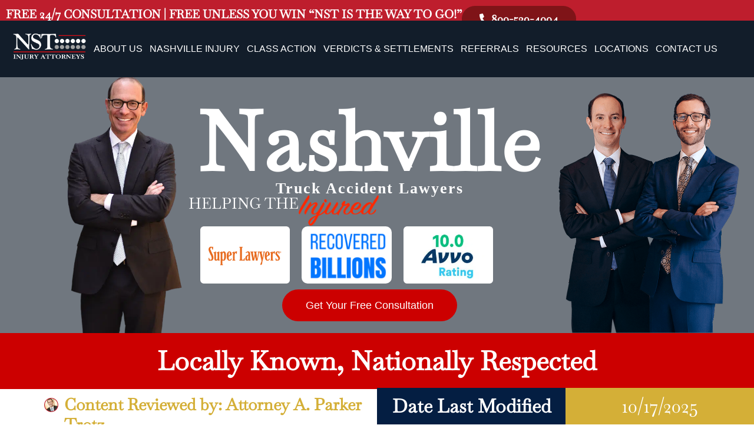

--- FILE ---
content_type: text/html; charset=UTF-8
request_url: https://www.nstlaw.com/nashville/truck-accident-lawyers/
body_size: 99718
content:
<!doctype html>
<html lang="en-US">
<head> <script>
var gform;gform||(document.addEventListener("gform_main_scripts_loaded",function(){gform.scriptsLoaded=!0}),document.addEventListener("gform/theme/scripts_loaded",function(){gform.themeScriptsLoaded=!0}),window.addEventListener("DOMContentLoaded",function(){gform.domLoaded=!0}),gform={domLoaded:!1,scriptsLoaded:!1,themeScriptsLoaded:!1,isFormEditor:()=>"function"==typeof InitializeEditor,callIfLoaded:function(o){return!(!gform.domLoaded||!gform.scriptsLoaded||!gform.themeScriptsLoaded&&!gform.isFormEditor()||(gform.isFormEditor()&&console.warn("The use of gform.initializeOnLoaded() is deprecated in the form editor context and will be removed in Gravity Forms 3.1."),o(),0))},initializeOnLoaded:function(o){gform.callIfLoaded(o)||(document.addEventListener("gform_main_scripts_loaded",()=>{gform.scriptsLoaded=!0,gform.callIfLoaded(o)}),document.addEventListener("gform/theme/scripts_loaded",()=>{gform.themeScriptsLoaded=!0,gform.callIfLoaded(o)}),window.addEventListener("DOMContentLoaded",()=>{gform.domLoaded=!0,gform.callIfLoaded(o)}))},hooks:{action:{},filter:{}},addAction:function(o,r,e,t){gform.addHook("action",o,r,e,t)},addFilter:function(o,r,e,t){gform.addHook("filter",o,r,e,t)},doAction:function(o){gform.doHook("action",o,arguments)},applyFilters:function(o){return gform.doHook("filter",o,arguments)},removeAction:function(o,r){gform.removeHook("action",o,r)},removeFilter:function(o,r,e){gform.removeHook("filter",o,r,e)},addHook:function(o,r,e,t,n){null==gform.hooks[o][r]&&(gform.hooks[o][r]=[]);var d=gform.hooks[o][r];null==n&&(n=r+"_"+d.length),gform.hooks[o][r].push({tag:n,callable:e,priority:t=null==t?10:t})},doHook:function(r,o,e){var t;if(e=Array.prototype.slice.call(e,1),null!=gform.hooks[r][o]&&((o=gform.hooks[r][o]).sort(function(o,r){return o.priority-r.priority}),o.forEach(function(o){"function"!=typeof(t=o.callable)&&(t=window[t]),"action"==r?t.apply(null,e):e[0]=t.apply(null,e)})),"filter"==r)return e[0]},removeHook:function(o,r,t,n){var e;null!=gform.hooks[o][r]&&(e=(e=gform.hooks[o][r]).filter(function(o,r,e){return!!(null!=n&&n!=o.tag||null!=t&&t!=o.priority)}),gform.hooks[o][r]=e)}});
</script>
<meta charset="UTF-8"><script>if(navigator.userAgent.match(/MSIE|Internet Explorer/i)||navigator.userAgent.match(/Trident\/7\..*?rv:11/i)){var href=document.location.href;if(!href.match(/[?&]nowprocket/)){if(href.indexOf("?")==-1){if(href.indexOf("#")==-1){document.location.href=href+"?nowprocket=1"}else{document.location.href=href.replace("#","?nowprocket=1#")}}else{if(href.indexOf("#")==-1){document.location.href=href+"&nowprocket=1"}else{document.location.href=href.replace("#","&nowprocket=1#")}}}}</script><script>(()=>{class RocketLazyLoadScripts{constructor(){this.v="2.0.4",this.userEvents=["keydown","keyup","mousedown","mouseup","mousemove","mouseover","mouseout","touchmove","touchstart","touchend","touchcancel","wheel","click","dblclick","input"],this.attributeEvents=["onblur","onclick","oncontextmenu","ondblclick","onfocus","onmousedown","onmouseenter","onmouseleave","onmousemove","onmouseout","onmouseover","onmouseup","onmousewheel","onscroll","onsubmit"]}async t(){this.i(),this.o(),/iP(ad|hone)/.test(navigator.userAgent)&&this.h(),this.u(),this.l(this),this.m(),this.k(this),this.p(this),this._(),await Promise.all([this.R(),this.L()]),this.lastBreath=Date.now(),this.S(this),this.P(),this.D(),this.O(),this.M(),await this.C(this.delayedScripts.normal),await this.C(this.delayedScripts.defer),await this.C(this.delayedScripts.async),await this.T(),await this.F(),await this.j(),await this.A(),window.dispatchEvent(new Event("rocket-allScriptsLoaded")),this.everythingLoaded=!0,this.lastTouchEnd&&await new Promise(t=>setTimeout(t,500-Date.now()+this.lastTouchEnd)),this.I(),this.H(),this.U(),this.W()}i(){this.CSPIssue=sessionStorage.getItem("rocketCSPIssue"),document.addEventListener("securitypolicyviolation",t=>{this.CSPIssue||"script-src-elem"!==t.violatedDirective||"data"!==t.blockedURI||(this.CSPIssue=!0,sessionStorage.setItem("rocketCSPIssue",!0))},{isRocket:!0})}o(){window.addEventListener("pageshow",t=>{this.persisted=t.persisted,this.realWindowLoadedFired=!0},{isRocket:!0}),window.addEventListener("pagehide",()=>{this.onFirstUserAction=null},{isRocket:!0})}h(){let t;function e(e){t=e}window.addEventListener("touchstart",e,{isRocket:!0}),window.addEventListener("touchend",function i(o){o.changedTouches[0]&&t.changedTouches[0]&&Math.abs(o.changedTouches[0].pageX-t.changedTouches[0].pageX)<10&&Math.abs(o.changedTouches[0].pageY-t.changedTouches[0].pageY)<10&&o.timeStamp-t.timeStamp<200&&(window.removeEventListener("touchstart",e,{isRocket:!0}),window.removeEventListener("touchend",i,{isRocket:!0}),"INPUT"===o.target.tagName&&"text"===o.target.type||(o.target.dispatchEvent(new TouchEvent("touchend",{target:o.target,bubbles:!0})),o.target.dispatchEvent(new MouseEvent("mouseover",{target:o.target,bubbles:!0})),o.target.dispatchEvent(new PointerEvent("click",{target:o.target,bubbles:!0,cancelable:!0,detail:1,clientX:o.changedTouches[0].clientX,clientY:o.changedTouches[0].clientY})),event.preventDefault()))},{isRocket:!0})}q(t){this.userActionTriggered||("mousemove"!==t.type||this.firstMousemoveIgnored?"keyup"===t.type||"mouseover"===t.type||"mouseout"===t.type||(this.userActionTriggered=!0,this.onFirstUserAction&&this.onFirstUserAction()):this.firstMousemoveIgnored=!0),"click"===t.type&&t.preventDefault(),t.stopPropagation(),t.stopImmediatePropagation(),"touchstart"===this.lastEvent&&"touchend"===t.type&&(this.lastTouchEnd=Date.now()),"click"===t.type&&(this.lastTouchEnd=0),this.lastEvent=t.type,t.composedPath&&t.composedPath()[0].getRootNode()instanceof ShadowRoot&&(t.rocketTarget=t.composedPath()[0]),this.savedUserEvents.push(t)}u(){this.savedUserEvents=[],this.userEventHandler=this.q.bind(this),this.userEvents.forEach(t=>window.addEventListener(t,this.userEventHandler,{passive:!1,isRocket:!0})),document.addEventListener("visibilitychange",this.userEventHandler,{isRocket:!0})}U(){this.userEvents.forEach(t=>window.removeEventListener(t,this.userEventHandler,{passive:!1,isRocket:!0})),document.removeEventListener("visibilitychange",this.userEventHandler,{isRocket:!0}),this.savedUserEvents.forEach(t=>{(t.rocketTarget||t.target).dispatchEvent(new window[t.constructor.name](t.type,t))})}m(){const t="return false",e=Array.from(this.attributeEvents,t=>"data-rocket-"+t),i="["+this.attributeEvents.join("],[")+"]",o="[data-rocket-"+this.attributeEvents.join("],[data-rocket-")+"]",s=(e,i,o)=>{o&&o!==t&&(e.setAttribute("data-rocket-"+i,o),e["rocket"+i]=new Function("event",o),e.setAttribute(i,t))};new MutationObserver(t=>{for(const n of t)"attributes"===n.type&&(n.attributeName.startsWith("data-rocket-")||this.everythingLoaded?n.attributeName.startsWith("data-rocket-")&&this.everythingLoaded&&this.N(n.target,n.attributeName.substring(12)):s(n.target,n.attributeName,n.target.getAttribute(n.attributeName))),"childList"===n.type&&n.addedNodes.forEach(t=>{if(t.nodeType===Node.ELEMENT_NODE)if(this.everythingLoaded)for(const i of[t,...t.querySelectorAll(o)])for(const t of i.getAttributeNames())e.includes(t)&&this.N(i,t.substring(12));else for(const e of[t,...t.querySelectorAll(i)])for(const t of e.getAttributeNames())this.attributeEvents.includes(t)&&s(e,t,e.getAttribute(t))})}).observe(document,{subtree:!0,childList:!0,attributeFilter:[...this.attributeEvents,...e]})}I(){this.attributeEvents.forEach(t=>{document.querySelectorAll("[data-rocket-"+t+"]").forEach(e=>{this.N(e,t)})})}N(t,e){const i=t.getAttribute("data-rocket-"+e);i&&(t.setAttribute(e,i),t.removeAttribute("data-rocket-"+e))}k(t){Object.defineProperty(HTMLElement.prototype,"onclick",{get(){return this.rocketonclick||null},set(e){this.rocketonclick=e,this.setAttribute(t.everythingLoaded?"onclick":"data-rocket-onclick","this.rocketonclick(event)")}})}S(t){function e(e,i){let o=e[i];e[i]=null,Object.defineProperty(e,i,{get:()=>o,set(s){t.everythingLoaded?o=s:e["rocket"+i]=o=s}})}e(document,"onreadystatechange"),e(window,"onload"),e(window,"onpageshow");try{Object.defineProperty(document,"readyState",{get:()=>t.rocketReadyState,set(e){t.rocketReadyState=e},configurable:!0}),document.readyState="loading"}catch(t){console.log("WPRocket DJE readyState conflict, bypassing")}}l(t){this.originalAddEventListener=EventTarget.prototype.addEventListener,this.originalRemoveEventListener=EventTarget.prototype.removeEventListener,this.savedEventListeners=[],EventTarget.prototype.addEventListener=function(e,i,o){o&&o.isRocket||!t.B(e,this)&&!t.userEvents.includes(e)||t.B(e,this)&&!t.userActionTriggered||e.startsWith("rocket-")||t.everythingLoaded?t.originalAddEventListener.call(this,e,i,o):(t.savedEventListeners.push({target:this,remove:!1,type:e,func:i,options:o}),"mouseenter"!==e&&"mouseleave"!==e||t.originalAddEventListener.call(this,e,t.savedUserEvents.push,o))},EventTarget.prototype.removeEventListener=function(e,i,o){o&&o.isRocket||!t.B(e,this)&&!t.userEvents.includes(e)||t.B(e,this)&&!t.userActionTriggered||e.startsWith("rocket-")||t.everythingLoaded?t.originalRemoveEventListener.call(this,e,i,o):t.savedEventListeners.push({target:this,remove:!0,type:e,func:i,options:o})}}J(t,e){this.savedEventListeners=this.savedEventListeners.filter(i=>{let o=i.type,s=i.target||window;return e!==o||t!==s||(this.B(o,s)&&(i.type="rocket-"+o),this.$(i),!1)})}H(){EventTarget.prototype.addEventListener=this.originalAddEventListener,EventTarget.prototype.removeEventListener=this.originalRemoveEventListener,this.savedEventListeners.forEach(t=>this.$(t))}$(t){t.remove?this.originalRemoveEventListener.call(t.target,t.type,t.func,t.options):this.originalAddEventListener.call(t.target,t.type,t.func,t.options)}p(t){let e;function i(e){return t.everythingLoaded?e:e.split(" ").map(t=>"load"===t||t.startsWith("load.")?"rocket-jquery-load":t).join(" ")}function o(o){function s(e){const s=o.fn[e];o.fn[e]=o.fn.init.prototype[e]=function(){return this[0]===window&&t.userActionTriggered&&("string"==typeof arguments[0]||arguments[0]instanceof String?arguments[0]=i(arguments[0]):"object"==typeof arguments[0]&&Object.keys(arguments[0]).forEach(t=>{const e=arguments[0][t];delete arguments[0][t],arguments[0][i(t)]=e})),s.apply(this,arguments),this}}if(o&&o.fn&&!t.allJQueries.includes(o)){const e={DOMContentLoaded:[],"rocket-DOMContentLoaded":[]};for(const t in e)document.addEventListener(t,()=>{e[t].forEach(t=>t())},{isRocket:!0});o.fn.ready=o.fn.init.prototype.ready=function(i){function s(){parseInt(o.fn.jquery)>2?setTimeout(()=>i.bind(document)(o)):i.bind(document)(o)}return"function"==typeof i&&(t.realDomReadyFired?!t.userActionTriggered||t.fauxDomReadyFired?s():e["rocket-DOMContentLoaded"].push(s):e.DOMContentLoaded.push(s)),o([])},s("on"),s("one"),s("off"),t.allJQueries.push(o)}e=o}t.allJQueries=[],o(window.jQuery),Object.defineProperty(window,"jQuery",{get:()=>e,set(t){o(t)}})}P(){const t=new Map;document.write=document.writeln=function(e){const i=document.currentScript,o=document.createRange(),s=i.parentElement;let n=t.get(i);void 0===n&&(n=i.nextSibling,t.set(i,n));const c=document.createDocumentFragment();o.setStart(c,0),c.appendChild(o.createContextualFragment(e)),s.insertBefore(c,n)}}async R(){return new Promise(t=>{this.userActionTriggered?t():this.onFirstUserAction=t})}async L(){return new Promise(t=>{document.addEventListener("DOMContentLoaded",()=>{this.realDomReadyFired=!0,t()},{isRocket:!0})})}async j(){return this.realWindowLoadedFired?Promise.resolve():new Promise(t=>{window.addEventListener("load",t,{isRocket:!0})})}M(){this.pendingScripts=[];this.scriptsMutationObserver=new MutationObserver(t=>{for(const e of t)e.addedNodes.forEach(t=>{"SCRIPT"!==t.tagName||t.noModule||t.isWPRocket||this.pendingScripts.push({script:t,promise:new Promise(e=>{const i=()=>{const i=this.pendingScripts.findIndex(e=>e.script===t);i>=0&&this.pendingScripts.splice(i,1),e()};t.addEventListener("load",i,{isRocket:!0}),t.addEventListener("error",i,{isRocket:!0}),setTimeout(i,1e3)})})})}),this.scriptsMutationObserver.observe(document,{childList:!0,subtree:!0})}async F(){await this.X(),this.pendingScripts.length?(await this.pendingScripts[0].promise,await this.F()):this.scriptsMutationObserver.disconnect()}D(){this.delayedScripts={normal:[],async:[],defer:[]},document.querySelectorAll("script[type$=rocketlazyloadscript]").forEach(t=>{t.hasAttribute("data-rocket-src")?t.hasAttribute("async")&&!1!==t.async?this.delayedScripts.async.push(t):t.hasAttribute("defer")&&!1!==t.defer||"module"===t.getAttribute("data-rocket-type")?this.delayedScripts.defer.push(t):this.delayedScripts.normal.push(t):this.delayedScripts.normal.push(t)})}async _(){await this.L();let t=[];document.querySelectorAll("script[type$=rocketlazyloadscript][data-rocket-src]").forEach(e=>{let i=e.getAttribute("data-rocket-src");if(i&&!i.startsWith("data:")){i.startsWith("//")&&(i=location.protocol+i);try{const o=new URL(i).origin;o!==location.origin&&t.push({src:o,crossOrigin:e.crossOrigin||"module"===e.getAttribute("data-rocket-type")})}catch(t){}}}),t=[...new Map(t.map(t=>[JSON.stringify(t),t])).values()],this.Y(t,"preconnect")}async G(t){if(await this.K(),!0!==t.noModule||!("noModule"in HTMLScriptElement.prototype))return new Promise(e=>{let i;function o(){(i||t).setAttribute("data-rocket-status","executed"),e()}try{if(navigator.userAgent.includes("Firefox/")||""===navigator.vendor||this.CSPIssue)i=document.createElement("script"),[...t.attributes].forEach(t=>{let e=t.nodeName;"type"!==e&&("data-rocket-type"===e&&(e="type"),"data-rocket-src"===e&&(e="src"),i.setAttribute(e,t.nodeValue))}),t.text&&(i.text=t.text),t.nonce&&(i.nonce=t.nonce),i.hasAttribute("src")?(i.addEventListener("load",o,{isRocket:!0}),i.addEventListener("error",()=>{i.setAttribute("data-rocket-status","failed-network"),e()},{isRocket:!0}),setTimeout(()=>{i.isConnected||e()},1)):(i.text=t.text,o()),i.isWPRocket=!0,t.parentNode.replaceChild(i,t);else{const i=t.getAttribute("data-rocket-type"),s=t.getAttribute("data-rocket-src");i?(t.type=i,t.removeAttribute("data-rocket-type")):t.removeAttribute("type"),t.addEventListener("load",o,{isRocket:!0}),t.addEventListener("error",i=>{this.CSPIssue&&i.target.src.startsWith("data:")?(console.log("WPRocket: CSP fallback activated"),t.removeAttribute("src"),this.G(t).then(e)):(t.setAttribute("data-rocket-status","failed-network"),e())},{isRocket:!0}),s?(t.fetchPriority="high",t.removeAttribute("data-rocket-src"),t.src=s):t.src="data:text/javascript;base64,"+window.btoa(unescape(encodeURIComponent(t.text)))}}catch(i){t.setAttribute("data-rocket-status","failed-transform"),e()}});t.setAttribute("data-rocket-status","skipped")}async C(t){const e=t.shift();return e?(e.isConnected&&await this.G(e),this.C(t)):Promise.resolve()}O(){this.Y([...this.delayedScripts.normal,...this.delayedScripts.defer,...this.delayedScripts.async],"preload")}Y(t,e){this.trash=this.trash||[];let i=!0;var o=document.createDocumentFragment();t.forEach(t=>{const s=t.getAttribute&&t.getAttribute("data-rocket-src")||t.src;if(s&&!s.startsWith("data:")){const n=document.createElement("link");n.href=s,n.rel=e,"preconnect"!==e&&(n.as="script",n.fetchPriority=i?"high":"low"),t.getAttribute&&"module"===t.getAttribute("data-rocket-type")&&(n.crossOrigin=!0),t.crossOrigin&&(n.crossOrigin=t.crossOrigin),t.integrity&&(n.integrity=t.integrity),t.nonce&&(n.nonce=t.nonce),o.appendChild(n),this.trash.push(n),i=!1}}),document.head.appendChild(o)}W(){this.trash.forEach(t=>t.remove())}async T(){try{document.readyState="interactive"}catch(t){}this.fauxDomReadyFired=!0;try{await this.K(),this.J(document,"readystatechange"),document.dispatchEvent(new Event("rocket-readystatechange")),await this.K(),document.rocketonreadystatechange&&document.rocketonreadystatechange(),await this.K(),this.J(document,"DOMContentLoaded"),document.dispatchEvent(new Event("rocket-DOMContentLoaded")),await this.K(),this.J(window,"DOMContentLoaded"),window.dispatchEvent(new Event("rocket-DOMContentLoaded"))}catch(t){console.error(t)}}async A(){try{document.readyState="complete"}catch(t){}try{await this.K(),this.J(document,"readystatechange"),document.dispatchEvent(new Event("rocket-readystatechange")),await this.K(),document.rocketonreadystatechange&&document.rocketonreadystatechange(),await this.K(),this.J(window,"load"),window.dispatchEvent(new Event("rocket-load")),await this.K(),window.rocketonload&&window.rocketonload(),await this.K(),this.allJQueries.forEach(t=>t(window).trigger("rocket-jquery-load")),await this.K(),this.J(window,"pageshow");const t=new Event("rocket-pageshow");t.persisted=this.persisted,window.dispatchEvent(t),await this.K(),window.rocketonpageshow&&window.rocketonpageshow({persisted:this.persisted})}catch(t){console.error(t)}}async K(){Date.now()-this.lastBreath>45&&(await this.X(),this.lastBreath=Date.now())}async X(){return document.hidden?new Promise(t=>setTimeout(t)):new Promise(t=>requestAnimationFrame(t))}B(t,e){return e===document&&"readystatechange"===t||(e===document&&"DOMContentLoaded"===t||(e===window&&"DOMContentLoaded"===t||(e===window&&"load"===t||e===window&&"pageshow"===t)))}static run(){(new RocketLazyLoadScripts).t()}}RocketLazyLoadScripts.run()})();</script>
	
	<meta name="viewport" content="width=device-width, initial-scale=1">
	<link rel="profile" href="https://gmpg.org/xfn/11">
	<meta name='robots' content='index, follow, max-image-preview:large, max-snippet:-1, max-video-preview:-1' />

	<!-- This site is optimized with the Yoast SEO plugin v26.7 - https://yoast.com/wordpress/plugins/seo/ -->
	<title>Nashville Truck Accident Lawyers – Claim Help | NST Law</title>
<style id="wpr-usedcss">img:is([sizes=auto i],[sizes^="auto," i]){contain-intrinsic-size:3000px 1500px}img.emoji{display:inline!important;border:none!important;box-shadow:none!important;height:1em!important;width:1em!important;margin:0 .07em!important;vertical-align:-.1em!important;background:0 0!important;padding:0!important}:root{--wp--preset--aspect-ratio--square:1;--wp--preset--aspect-ratio--4-3:4/3;--wp--preset--aspect-ratio--3-4:3/4;--wp--preset--aspect-ratio--3-2:3/2;--wp--preset--aspect-ratio--2-3:2/3;--wp--preset--aspect-ratio--16-9:16/9;--wp--preset--aspect-ratio--9-16:9/16;--wp--preset--color--black:#000000;--wp--preset--color--cyan-bluish-gray:#abb8c3;--wp--preset--color--white:#ffffff;--wp--preset--color--pale-pink:#f78da7;--wp--preset--color--vivid-red:#cf2e2e;--wp--preset--color--luminous-vivid-orange:#ff6900;--wp--preset--color--luminous-vivid-amber:#fcb900;--wp--preset--color--light-green-cyan:#7bdcb5;--wp--preset--color--vivid-green-cyan:#00d084;--wp--preset--color--pale-cyan-blue:#8ed1fc;--wp--preset--color--vivid-cyan-blue:#0693e3;--wp--preset--color--vivid-purple:#9b51e0;--wp--preset--gradient--vivid-cyan-blue-to-vivid-purple:linear-gradient(135deg,rgb(6, 147, 227) 0%,rgb(155, 81, 224) 100%);--wp--preset--gradient--light-green-cyan-to-vivid-green-cyan:linear-gradient(135deg,rgb(122, 220, 180) 0%,rgb(0, 208, 130) 100%);--wp--preset--gradient--luminous-vivid-amber-to-luminous-vivid-orange:linear-gradient(135deg,rgb(252, 185, 0) 0%,rgb(255, 105, 0) 100%);--wp--preset--gradient--luminous-vivid-orange-to-vivid-red:linear-gradient(135deg,rgb(255, 105, 0) 0%,rgb(207, 46, 46) 100%);--wp--preset--gradient--very-light-gray-to-cyan-bluish-gray:linear-gradient(135deg,rgb(238, 238, 238) 0%,rgb(169, 184, 195) 100%);--wp--preset--gradient--cool-to-warm-spectrum:linear-gradient(135deg,rgb(74, 234, 220) 0%,rgb(151, 120, 209) 20%,rgb(207, 42, 186) 40%,rgb(238, 44, 130) 60%,rgb(251, 105, 98) 80%,rgb(254, 248, 76) 100%);--wp--preset--gradient--blush-light-purple:linear-gradient(135deg,rgb(255, 206, 236) 0%,rgb(152, 150, 240) 100%);--wp--preset--gradient--blush-bordeaux:linear-gradient(135deg,rgb(254, 205, 165) 0%,rgb(254, 45, 45) 50%,rgb(107, 0, 62) 100%);--wp--preset--gradient--luminous-dusk:linear-gradient(135deg,rgb(255, 203, 112) 0%,rgb(199, 81, 192) 50%,rgb(65, 88, 208) 100%);--wp--preset--gradient--pale-ocean:linear-gradient(135deg,rgb(255, 245, 203) 0%,rgb(182, 227, 212) 50%,rgb(51, 167, 181) 100%);--wp--preset--gradient--electric-grass:linear-gradient(135deg,rgb(202, 248, 128) 0%,rgb(113, 206, 126) 100%);--wp--preset--gradient--midnight:linear-gradient(135deg,rgb(2, 3, 129) 0%,rgb(40, 116, 252) 100%);--wp--preset--font-size--small:13px;--wp--preset--font-size--medium:20px;--wp--preset--font-size--large:36px;--wp--preset--font-size--x-large:42px;--wp--preset--spacing--20:0.44rem;--wp--preset--spacing--30:0.67rem;--wp--preset--spacing--40:1rem;--wp--preset--spacing--50:1.5rem;--wp--preset--spacing--60:2.25rem;--wp--preset--spacing--70:3.38rem;--wp--preset--spacing--80:5.06rem;--wp--preset--shadow--natural:6px 6px 9px rgba(0, 0, 0, .2);--wp--preset--shadow--deep:12px 12px 50px rgba(0, 0, 0, .4);--wp--preset--shadow--sharp:6px 6px 0px rgba(0, 0, 0, .2);--wp--preset--shadow--outlined:6px 6px 0px -3px rgb(255, 255, 255),6px 6px rgb(0, 0, 0);--wp--preset--shadow--crisp:6px 6px 0px rgb(0, 0, 0)}:root{--wp--style--global--content-size:800px;--wp--style--global--wide-size:1200px}:where(body){margin:0}:where(.wp-site-blocks)>*{margin-block-start:24px;margin-block-end:0}:where(.wp-site-blocks)>:first-child{margin-block-start:0}:where(.wp-site-blocks)>:last-child{margin-block-end:0}:root{--wp--style--block-gap:24px}:root :where(.is-layout-flow)>:first-child{margin-block-start:0}:root :where(.is-layout-flow)>:last-child{margin-block-end:0}:root :where(.is-layout-flow)>*{margin-block-start:24px;margin-block-end:0}:root :where(.is-layout-constrained)>:first-child{margin-block-start:0}:root :where(.is-layout-constrained)>:last-child{margin-block-end:0}:root :where(.is-layout-constrained)>*{margin-block-start:24px;margin-block-end:0}:root :where(.is-layout-flex){gap:24px}:root :where(.is-layout-grid){gap:24px}body{padding-top:0;padding-right:0;padding-bottom:0;padding-left:0}a:where(:not(.wp-element-button)){text-decoration:underline}:root :where(.wp-element-button,.wp-block-button__link){background-color:#32373c;border-width:0;color:#fff;font-family:inherit;font-size:inherit;font-style:inherit;font-weight:inherit;letter-spacing:inherit;line-height:inherit;padding-top:calc(.667em + 2px);padding-right:calc(1.333em + 2px);padding-bottom:calc(.667em + 2px);padding-left:calc(1.333em + 2px);text-decoration:none;text-transform:inherit}:root :where(.wp-block-pullquote){font-size:1.5em;line-height:1.6}.dashicons-hidden:before{content:"\f530"}.dashicons-visibility:before{content:"\f177"}html{line-height:1.15;-webkit-text-size-adjust:100%}*,:after,:before{box-sizing:border-box}body{background-color:#fff;color:#333;font-family:-apple-system,BlinkMacSystemFont,'Segoe UI',Roboto,'Helvetica Neue',Arial,'Noto Sans',sans-serif,'Apple Color Emoji','Segoe UI Emoji','Segoe UI Symbol','Noto Color Emoji';font-size:1rem;font-weight:400;line-height:1.5;margin:0;-webkit-font-smoothing:antialiased;-moz-osx-font-smoothing:grayscale}h1,h2,h3{color:inherit;font-family:inherit;font-weight:500;line-height:1.2;margin-block-end:1rem;margin-block-start:.5rem}h1{font-size:2.5rem}h2{font-size:2rem}h3{font-size:1.75rem}p{margin-block-end:.9rem;margin-block-start:0}a{background-color:transparent;color:#c36;text-decoration:none}a:active,a:hover{color:#336}a:not([href]):not([tabindex]),a:not([href]):not([tabindex]):focus,a:not([href]):not([tabindex]):hover{color:inherit;text-decoration:none}a:not([href]):not([tabindex]):focus{outline:0}b,strong{font-weight:bolder}code{font-family:monospace,monospace;font-size:1em}sub{font-size:75%;line-height:0;position:relative;vertical-align:baseline}sub{bottom:-.25em}img{border-style:none;height:auto;max-width:100%}details{display:block}summary{display:list-item}[hidden],template{display:none}@media print{*,:after,:before{background:0 0!important;box-shadow:none!important;color:#000!important;text-shadow:none!important}a,a:visited{text-decoration:underline}a[href]:after{content:" (" attr(href) ")"}a[href^="#"]:after,a[href^="javascript:"]:after{content:""}img,tr{-moz-column-break-inside:avoid;break-inside:avoid}h2,h3,p{orphans:3;widows:3}h2,h3{-moz-column-break-after:avoid;break-after:avoid}}label{display:inline-block;line-height:1;vertical-align:middle}button,input,optgroup,select,textarea{font-family:inherit;font-size:1rem;line-height:1.5;margin:0}input[type=date],input[type=email],input[type=number],input[type=password],input[type=search],input[type=tel],input[type=text],input[type=url],select,textarea{border:1px solid #666;border-radius:3px;padding:.5rem 1rem;transition:all .3s;width:100%}input[type=date]:focus,input[type=email]:focus,input[type=number]:focus,input[type=password]:focus,input[type=search]:focus,input[type=tel]:focus,input[type=text]:focus,input[type=url]:focus,select:focus,textarea:focus{border-color:#333}button,input{overflow:visible}button,select{text-transform:none}[type=button],[type=reset],[type=submit],button{-webkit-appearance:button;width:auto}[type=button],[type=submit],button{background-color:transparent;border:1px solid #c36;border-radius:3px;color:#c36;display:inline-block;font-size:1rem;font-weight:400;padding:.5rem 1rem;text-align:center;transition:all .3s;-webkit-user-select:none;-moz-user-select:none;user-select:none;white-space:nowrap}[type=button]:focus:not(:focus-visible),[type=submit]:focus:not(:focus-visible),button:focus:not(:focus-visible){outline:0}[type=button]:focus,[type=button]:hover,[type=submit]:focus,[type=submit]:hover,button:focus,button:hover{background-color:#c36;color:#fff;text-decoration:none}[type=button]:not(:disabled),[type=submit]:not(:disabled),button:not(:disabled){cursor:pointer}fieldset{padding:.35em .75em .625em}legend{box-sizing:border-box;color:inherit;display:table;max-width:100%;padding:0;white-space:normal}progress{vertical-align:baseline}textarea{overflow:auto;resize:vertical}[type=checkbox],[type=radio]{box-sizing:border-box;padding:0}[type=number]::-webkit-inner-spin-button,[type=number]::-webkit-outer-spin-button{height:auto}[type=search]{-webkit-appearance:textfield;outline-offset:-2px}[type=search]::-webkit-search-decoration{-webkit-appearance:none}::-webkit-file-upload-button{-webkit-appearance:button;font:inherit}select{display:block}table{background-color:transparent;border-collapse:collapse;border-spacing:0;font-size:.9em;margin-block-end:15px;width:100%}table tbody+tbody{border-block-start:2px solid hsla(0,0%,50%,.502)}dl,dt,li,ul{background:0 0;border:0;font-size:100%;margin-block-end:0;margin-block-start:0;outline:0;vertical-align:baseline}.alignleft{float:left;margin-right:1rem}.pagination{display:flex;justify-content:space-between;margin:20px auto}.sticky{display:block;position:relative}.hide{display:none!important}.screen-reader-text{clip:rect(1px,1px,1px,1px);height:1px;overflow:hidden;position:absolute!important;width:1px;word-wrap:normal!important}.screen-reader-text:focus{background-color:#eee;clip:auto!important;clip-path:none;color:#333;display:block;font-size:1rem;height:auto;left:5px;line-height:normal;padding:12px 24px;text-decoration:none;top:5px;width:auto;z-index:100000}#comments .comment{position:relative}#comments .reply{font-size:11px;line-height:1}.site-header:not(.dynamic-header){margin-inline-end:auto;margin-inline-start:auto;width:100%}@media(max-width:575px){.site-header:not(.dynamic-header){padding-inline-end:10px;padding-inline-start:10px}}@media(min-width:576px){.site-header:not(.dynamic-header){max-width:500px}}@media(min-width:768px){.site-header:not(.dynamic-header){max-width:600px}}@media(min-width:992px){.site-header:not(.dynamic-header){max-width:800px}}@media(min-width:1200px){.site-header:not(.dynamic-header){max-width:1140px}}.site-header+.elementor{min-height:calc(100vh - 320px)}.site-header{display:flex;flex-wrap:wrap;justify-content:space-between;padding-block-end:1rem;padding-block-start:1rem;position:relative}.site-navigation-toggle-holder{align-items:center;display:flex;padding:8px 15px}.site-navigation-toggle-holder .site-navigation-toggle{align-items:center;background-color:rgba(0,0,0,.05);border:0 solid;border-radius:3px;color:#494c4f;cursor:pointer;display:flex;justify-content:center;padding:.5rem}.site-navigation-dropdown{bottom:0;left:0;margin-block-start:10px;position:absolute;transform-origin:top;transition:max-height .3s,transform .3s;width:100%;z-index:10000}.site-navigation-toggle-holder:not(.elementor-active)+.site-navigation-dropdown{max-height:0;transform:scaleY(0)}.site-navigation-toggle-holder.elementor-active+.site-navigation-dropdown{max-height:100vh;transform:scaleY(1)}.site-navigation-dropdown ul{padding:0}.site-navigation-dropdown ul.menu{background:#fff;margin:0;padding:0;position:absolute;width:100%}.site-navigation-dropdown ul.menu li{display:block;position:relative;width:100%}.site-navigation-dropdown ul.menu li a{background:#fff;box-shadow:inset 0 -1px 0 rgba(0,0,0,.102);color:#55595c;display:block;padding:20px}.site-navigation-dropdown ul.menu>li li{max-height:0;transform:scaleY(0);transform-origin:top;transition:max-height .3s,transform .3s}.site-navigation-dropdown ul.menu li.elementor-active>ul>li{max-height:100vh;transform:scaleY(1)}:root{--direction-multiplier:1}body.rtl,html[dir=rtl]{--direction-multiplier:-1}.elementor-hidden{display:none}.elementor-screen-only,.screen-reader-text,.screen-reader-text span{height:1px;margin:-1px;overflow:hidden;padding:0;position:absolute;top:-10000em;width:1px;clip:rect(0,0,0,0);border:0}.elementor-clearfix:after{clear:both;content:"";display:block;height:0;width:0}.elementor *,.elementor :after,.elementor :before{box-sizing:border-box}.elementor a{box-shadow:none;text-decoration:none}.elementor img{border:none;border-radius:0;box-shadow:none;height:auto;max-width:100%}.elementor iframe,.elementor object,.elementor video{border:none;line-height:1;margin:0;max-width:100%;width:100%}.elementor-widget-wrap .elementor-element.elementor-widget__width-auto,.elementor-widget-wrap .elementor-element.elementor-widget__width-initial{max-width:100%}.elementor-element{--flex-direction:initial;--flex-wrap:initial;--justify-content:initial;--align-items:initial;--align-content:initial;--gap:initial;--flex-basis:initial;--flex-grow:initial;--flex-shrink:initial;--order:initial;--align-self:initial;align-self:var(--align-self);flex-basis:var(--flex-basis);flex-grow:var(--flex-grow);flex-shrink:var(--flex-shrink);order:var(--order)}.elementor-element:where(.e-con-full,.elementor-widget){align-content:var(--align-content);align-items:var(--align-items);flex-direction:var(--flex-direction);flex-wrap:var(--flex-wrap);gap:var(--row-gap) var(--column-gap);justify-content:var(--justify-content)}.elementor-invisible{visibility:hidden}.elementor-align-center{text-align:center}.elementor-align-left{text-align:left}.elementor-align-center .elementor-button,.elementor-align-left .elementor-button{width:auto}@media (max-width:767px){.elementor-widget-wrap .elementor-element.elementor-widget-mobile__width-initial{max-width:100%}.elementor-mobile-align-center{text-align:center}.elementor-mobile-align-center .elementor-button{width:auto}}:root{--page-title-display:block}.elementor-section{position:relative}.elementor-widget-wrap{align-content:flex-start;flex-wrap:wrap;position:relative;width:100%}.elementor:not(.elementor-bc-flex-widget) .elementor-widget-wrap{display:flex}.elementor-widget-wrap>.elementor-element{width:100%}.elementor-widget-wrap.e-swiper-container{width:calc(100% - (var(--e-column-margin-left,0px) + var(--e-column-margin-right,0px)))}.elementor-widget{position:relative}.elementor-widget:not(:last-child){margin-bottom:var(--kit-widget-spacing,20px)}.elementor-widget:not(:last-child).elementor-widget__width-auto,.elementor-widget:not(:last-child).elementor-widget__width-initial{margin-bottom:0}@media (min-width:1025px){#elementor-device-mode:after{content:"desktop"}}@media (min-width:-1){#elementor-device-mode:after{content:"widescreen"}}@media (max-width:-1){#elementor-device-mode:after{content:"laptop";content:"tablet_extra"}}@media (max-width:1024px){.elementor-widget-wrap .elementor-element.elementor-widget-tablet__width-initial{max-width:100%}#elementor-device-mode:after{content:"tablet"}}@media (max-width:-1){#elementor-device-mode:after{content:"mobile_extra"}}@media (prefers-reduced-motion:no-preference){html{scroll-behavior:smooth}}.e-con{--border-radius:0;--border-top-width:0px;--border-right-width:0px;--border-bottom-width:0px;--border-left-width:0px;--border-style:initial;--border-color:initial;--container-widget-width:100%;--container-widget-height:initial;--container-widget-flex-grow:0;--container-widget-align-self:initial;--content-width:min(100%,var(--container-max-width,1140px));--width:100%;--min-height:initial;--height:auto;--text-align:initial;--margin-top:0px;--margin-right:0px;--margin-bottom:0px;--margin-left:0px;--padding-top:var(--container-default-padding-top,10px);--padding-right:var(--container-default-padding-right,10px);--padding-bottom:var(--container-default-padding-bottom,10px);--padding-left:var(--container-default-padding-left,10px);--position:relative;--z-index:revert;--overflow:visible;--gap:var(--widgets-spacing,20px);--row-gap:var(--widgets-spacing-row,20px);--column-gap:var(--widgets-spacing-column,20px);--overlay-mix-blend-mode:initial;--overlay-opacity:1;--overlay-transition:0.3s;--e-con-grid-template-columns:repeat(3,1fr);--e-con-grid-template-rows:repeat(2,1fr);border-radius:var(--border-radius);height:var(--height);min-height:var(--min-height);min-width:0;overflow:var(--overflow);position:var(--position);width:var(--width);z-index:var(--z-index);--flex-wrap-mobile:wrap;margin-block-end:var(--margin-block-end);margin-block-start:var(--margin-block-start);margin-inline-end:var(--margin-inline-end);margin-inline-start:var(--margin-inline-start);padding-inline-end:var(--padding-inline-end);padding-inline-start:var(--padding-inline-start)}.e-con:where(:not(.e-div-block-base)){transition:background var(--background-transition,.3s),border var(--border-transition,.3s),box-shadow var(--border-transition,.3s),transform var(--e-con-transform-transition-duration,.4s)}.e-con{--margin-block-start:var(--margin-top);--margin-block-end:var(--margin-bottom);--margin-inline-start:var(--margin-left);--margin-inline-end:var(--margin-right);--padding-inline-start:var(--padding-left);--padding-inline-end:var(--padding-right);--padding-block-start:var(--padding-top);--padding-block-end:var(--padding-bottom);--border-block-start-width:var(--border-top-width);--border-block-end-width:var(--border-bottom-width);--border-inline-start-width:var(--border-left-width);--border-inline-end-width:var(--border-right-width)}body.rtl .e-con{--padding-inline-start:var(--padding-right);--padding-inline-end:var(--padding-left);--margin-inline-start:var(--margin-right);--margin-inline-end:var(--margin-left);--border-inline-start-width:var(--border-right-width);--border-inline-end-width:var(--border-left-width)}.e-con.e-flex{--flex-direction:column;--flex-basis:auto;--flex-grow:0;--flex-shrink:1;flex:var(--flex-grow) var(--flex-shrink) var(--flex-basis)}.e-con-full,.e-con>.e-con-inner{padding-block-end:var(--padding-block-end);padding-block-start:var(--padding-block-start);text-align:var(--text-align)}.e-con-full.e-flex,.e-con.e-flex>.e-con-inner{flex-direction:var(--flex-direction)}.e-con,.e-con>.e-con-inner{display:var(--display)}.e-con-boxed.e-flex{align-content:normal;align-items:normal;flex-direction:column;flex-wrap:nowrap;justify-content:normal}.e-con-boxed{gap:initial;text-align:initial}.e-con.e-flex>.e-con-inner{align-content:var(--align-content);align-items:var(--align-items);align-self:auto;flex-basis:auto;flex-grow:1;flex-shrink:1;flex-wrap:var(--flex-wrap);justify-content:var(--justify-content)}.e-con>.e-con-inner{gap:var(--row-gap) var(--column-gap);height:100%;margin:0 auto;max-width:var(--content-width);padding-inline-end:0;padding-inline-start:0;width:100%}:is(.elementor-section-wrap,[data-elementor-id])>.e-con{--margin-left:auto;--margin-right:auto;max-width:min(100%,var(--width))}.e-con .elementor-widget.elementor-widget{margin-block-end:0}.e-con:before,.e-con>.elementor-motion-effects-container>.elementor-motion-effects-layer:before{border-block-end-width:var(--border-block-end-width);border-block-start-width:var(--border-block-start-width);border-color:var(--border-color);border-inline-end-width:var(--border-inline-end-width);border-inline-start-width:var(--border-inline-start-width);border-radius:var(--border-radius);border-style:var(--border-style);content:var(--background-overlay);display:block;height:max(100% + var(--border-top-width) + var(--border-bottom-width),100%);left:calc(0px - var(--border-left-width));mix-blend-mode:var(--overlay-mix-blend-mode);opacity:var(--overlay-opacity);position:absolute;top:calc(0px - var(--border-top-width));transition:var(--overlay-transition,.3s);width:max(100% + var(--border-left-width) + var(--border-right-width),100%)}.e-con:before{transition:background var(--overlay-transition,.3s),border-radius var(--border-transition,.3s),opacity var(--overlay-transition,.3s)}.e-con .elementor-widget{min-width:0}.e-con .elementor-widget-google_maps,.e-con .elementor-widget-video,.e-con .elementor-widget.e-widget-swiper{width:100%}.e-con>.e-con-inner>.elementor-widget>.elementor-widget-container,.e-con>.elementor-widget>.elementor-widget-container{height:100%}.e-con.e-con>.e-con-inner>.elementor-widget,.elementor.elementor .e-con>.elementor-widget{max-width:100%}.e-con .elementor-widget:not(:last-child){--kit-widget-spacing:0px}@media (max-width:767px){#elementor-device-mode:after{content:"mobile"}.e-con.e-flex{--width:100%;--flex-wrap:var(--flex-wrap-mobile)}.elementor .elementor-hidden-mobile{display:none}}.elementor-element:where(:not(.e-con)):where(:not(.e-div-block-base)) .elementor-widget-container,.elementor-element:where(:not(.e-con)):where(:not(.e-div-block-base)):not(:has(.elementor-widget-container)){transition:background .3s,border .3s,border-radius .3s,box-shadow .3s,transform var(--e-transform-transition-duration,.4s)}.elementor-heading-title{line-height:1;margin:0;padding:0}.elementor-button{background-color:#69727d;border-radius:3px;color:#fff;display:inline-block;font-size:15px;line-height:1;padding:12px 24px;fill:#fff;text-align:center;transition:all .3s}.elementor-button:focus,.elementor-button:hover,.elementor-button:visited{color:#fff}.elementor-button-content-wrapper{display:flex;flex-direction:row;gap:5px;justify-content:center}.elementor-button-icon{align-items:center;display:flex}.elementor-button-icon svg{height:auto;width:1em}.elementor-button-icon .e-font-icon-svg{height:1em}.elementor-button-text{display:inline-block}.elementor-button span{text-decoration:inherit}.elementor-icon{color:#69727d;display:inline-block;font-size:50px;line-height:1;text-align:center;transition:all .3s}.elementor-icon:hover{color:#69727d}.elementor-icon svg{display:block;height:1em;position:relative;width:1em}.elementor-icon svg:before{left:50%;position:absolute;transform:translateX(-50%)}.e-transform .elementor-widget-container,.e-transform:not(:has(.elementor-widget-container)){transform:perspective(var(--e-transform-perspective,0)) rotate(var(--e-transform-rotateZ,0)) rotateX(var(--e-transform-rotateX,0)) rotateY(var(--e-transform-rotateY,0)) translate(var(--e-transform-translate,0)) translateX(var(--e-transform-translateX,0)) translateY(var(--e-transform-translateY,0)) scaleX(calc(var(--e-transform-flipX,1) * var(--e-transform-scaleX,var(--e-transform-scale,1)))) scaleY(calc(var(--e-transform-flipY,1) * var(--e-transform-scaleY,var(--e-transform-scale,1)))) skewX(var(--e-transform-skewX,0)) skewY(var(--e-transform-skewY,0));transform-origin:var(--e-transform-origin-y) var(--e-transform-origin-x)}.e-con.e-transform{transform:perspective(var(--e-con-transform-perspective,0)) rotate(var(--e-con-transform-rotateZ,0)) rotateX(var(--e-con-transform-rotateX,0)) rotateY(var(--e-con-transform-rotateY,0)) translate(var(--e-con-transform-translate,0)) translateX(var(--e-con-transform-translateX,0)) translateY(var(--e-con-transform-translateY,0)) scaleX(calc(var(--e-con-transform-flipX,1) * var(--e-con-transform-scaleX,var(--e-con-transform-scale,1)))) scaleY(calc(var(--e-con-transform-flipY,1) * var(--e-con-transform-scaleY,var(--e-con-transform-scale,1)))) skewX(var(--e-con-transform-skewX,0)) skewY(var(--e-con-transform-skewY,0));transform-origin:var(--e-con-transform-origin-y) var(--e-con-transform-origin-x)}.animated{animation-duration:1.25s}.animated.reverse{animation-direction:reverse;animation-fill-mode:forwards}@media (min-width:768px) and (max-width:1024px){.elementor .elementor-hidden-tablet{display:none}}@media (min-width:1025px) and (max-width:99999px){.elementor .elementor-hidden-desktop{display:none}}.elementor-kit-8{--e-global-color-primary:#121D2A;--e-global-color-secondary:#121D2A;--e-global-color-text:#000000;--e-global-color-accent:#61CE70;--e-global-color-628cbca:#121D2A;--e-global-color-e9e8c8a:#1E6DF2;--e-global-color-eb380ec:#E2EAF0;--e-global-color-b4f5ed6:#FF2800;--e-global-color-9cb3bf3:#FFFFFF;--e-global-color-908a285:#000000;--e-global-color-818a6c0:#BE1E2D;--e-global-color-e4dba9f:#CC0000;--e-global-color-beed969:#041E42;--e-global-color-5e089e0:#D4AF37;--e-global-typography-primary-font-family:"Baskerville";--e-global-typography-primary-font-size:75px;--e-global-typography-primary-font-weight:600;--e-global-typography-primary-line-height:80px;--e-global-typography-secondary-font-family:"Baskerville";--e-global-typography-secondary-font-size:45px;--e-global-typography-secondary-font-weight:400;--e-global-typography-secondary-line-height:55px;--e-global-typography-text-font-family:"Arial";--e-global-typography-text-font-size:18px;--e-global-typography-text-font-weight:400;--e-global-typography-text-line-height:30px;--e-global-typography-accent-font-family:"Arial";--e-global-typography-accent-font-size:18px;--e-global-typography-accent-font-weight:400;--e-global-typography-accent-line-height:30px;--e-global-typography-e3b6266-font-family:"Baskerville";--e-global-typography-e3b6266-font-size:75px;--e-global-typography-e3b6266-line-height:80px;--e-global-typography-80eb46c-font-family:"Baskerville";--e-global-typography-80eb46c-font-size:45px;--e-global-typography-80eb46c-line-height:55px;--e-global-typography-771b982-font-family:"Baskerville";--e-global-typography-771b982-font-size:36px;--e-global-typography-771b982-line-height:50px;--e-global-typography-d76c9a4-font-family:"Baskerville";--e-global-typography-d76c9a4-font-size:28px;--e-global-typography-d76c9a4-line-height:40px;--e-global-typography-a31453b-font-family:"Baskerville";--e-global-typography-a31453b-font-size:22px;--e-global-typography-a31453b-line-height:30px;--e-global-typography-4427c9b-font-family:"Baskerville";--e-global-typography-4427c9b-font-size:20px;--e-global-typography-4427c9b-line-height:24px;color:var(--e-global-color-text);font-family:var( --e-global-typography-text-font-family ),Sans-serif;font-size:var( --e-global-typography-text-font-size );font-weight:var(--e-global-typography-text-font-weight);line-height:var( --e-global-typography-text-line-height )}.elementor-kit-8 .elementor-button,.elementor-kit-8 button,.elementor-kit-8 input[type=button],.elementor-kit-8 input[type=submit]{background-color:var(--e-global-color-b4f5ed6);font-family:var( --e-global-typography-text-font-family ),Sans-serif;font-size:var( --e-global-typography-text-font-size );font-weight:var(--e-global-typography-text-font-weight);line-height:var( --e-global-typography-text-line-height );color:var(--e-global-color-9cb3bf3);border-radius:30px 30px 30px 30px;padding:10px 30px}.elementor-kit-8 a{color:var(--e-global-color-e4dba9f);font-family:var( --e-global-typography-text-font-family ),Sans-serif;font-size:var( --e-global-typography-text-font-size );font-weight:var(--e-global-typography-text-font-weight);line-height:var( --e-global-typography-text-line-height )}.elementor-kit-8 h1{color:var(--e-global-color-text);font-family:var( --e-global-typography-e3b6266-font-family ),Sans-serif;font-size:var( --e-global-typography-e3b6266-font-size );line-height:var( --e-global-typography-e3b6266-line-height )}.elementor-kit-8 h2{color:var(--e-global-color-text);font-family:var( --e-global-typography-80eb46c-font-family ),Sans-serif;font-size:var( --e-global-typography-80eb46c-font-size );line-height:var( --e-global-typography-80eb46c-line-height )}.elementor-kit-8 h3{color:var(--e-global-color-text);font-family:var( --e-global-typography-771b982-font-family ),Sans-serif;font-size:var( --e-global-typography-771b982-font-size );line-height:var( --e-global-typography-771b982-line-height )}.e-con{--container-max-width:1140px}.elementor-widget:not(:last-child){margin-block-end:20px}.elementor-element{--widgets-spacing:20px 20px;--widgets-spacing-row:20px;--widgets-spacing-column:20px}.site-header{padding-inline-end:0px;padding-inline-start:0px}@media(max-width:1024px){.elementor-kit-8{font-size:var( --e-global-typography-text-font-size );line-height:var( --e-global-typography-text-line-height )}.elementor-kit-8 a{font-size:var( --e-global-typography-text-font-size );line-height:var( --e-global-typography-text-line-height )}.elementor-kit-8 h1{font-size:var( --e-global-typography-e3b6266-font-size );line-height:var( --e-global-typography-e3b6266-line-height )}.elementor-kit-8 h2{font-size:var( --e-global-typography-80eb46c-font-size );line-height:var( --e-global-typography-80eb46c-line-height )}.elementor-kit-8 h3{font-size:var( --e-global-typography-771b982-font-size );line-height:var( --e-global-typography-771b982-line-height )}.elementor-kit-8 .elementor-button,.elementor-kit-8 button,.elementor-kit-8 input[type=button],.elementor-kit-8 input[type=submit]{font-size:var( --e-global-typography-text-font-size );line-height:var( --e-global-typography-text-line-height )}.e-con{--container-max-width:1024px}}@media(max-width:767px){table table{font-size:.8em}.elementor-kit-8{--e-global-typography-primary-font-size:55px;--e-global-typography-primary-line-height:80px;--e-global-typography-secondary-font-size:45px;--e-global-typography-secondary-line-height:50px;--e-global-typography-text-font-size:18px;--e-global-typography-text-line-height:30px;--e-global-typography-accent-font-size:18px;--e-global-typography-accent-line-height:30px;--e-global-typography-e3b6266-font-size:52px;--e-global-typography-e3b6266-line-height:62px;--e-global-typography-80eb46c-font-size:45px;--e-global-typography-80eb46c-line-height:50px;--e-global-typography-771b982-font-size:40px;--e-global-typography-771b982-line-height:50px;--e-global-typography-d76c9a4-font-size:30px;--e-global-typography-d76c9a4-line-height:40px;--e-global-typography-a31453b-font-size:29px;--e-global-typography-4427c9b-font-size:26px;--e-global-typography-4427c9b-line-height:35px;font-size:var( --e-global-typography-text-font-size );line-height:var( --e-global-typography-text-line-height )}.elementor-kit-8 a{font-size:var( --e-global-typography-text-font-size );line-height:var( --e-global-typography-text-line-height )}.elementor-kit-8 h1{font-size:var( --e-global-typography-e3b6266-font-size );line-height:var( --e-global-typography-e3b6266-line-height )}.elementor-kit-8 h2{font-size:var( --e-global-typography-80eb46c-font-size );line-height:var( --e-global-typography-80eb46c-line-height )}.elementor-kit-8 h3{font-size:var( --e-global-typography-771b982-font-size );line-height:var( --e-global-typography-771b982-line-height )}.elementor-kit-8 .elementor-button,.elementor-kit-8 button,.elementor-kit-8 input[type=button],.elementor-kit-8 input[type=submit]{font-size:var( --e-global-typography-text-font-size );line-height:var( --e-global-typography-text-line-height )}.e-con{--container-max-width:767px}}@font-face{font-family:Baskerville;font-style:normal;font-weight:400;font-display:swap;src:url('https://www.nstlaw.com/wp-content/uploads/2025/06/Baskervville-Regular.woff2') format('woff2'),url('https://www.nstlaw.com/wp-content/uploads/2025/06/Baskervville-Regular.woff') format('woff'),url('https://www.nstlaw.com/wp-content/uploads/2025/06/Baskervville-Regular.ttf') format('truetype')}.elementor-widget-heading .elementor-heading-title[class*=elementor-size-]>a{color:inherit;font-size:inherit;line-height:inherit}.elementor-widget-image{text-align:center}.elementor-widget-image a{display:inline-block}.elementor-widget-image a img[src$=".svg"]{width:48px}.elementor-widget-image img{display:inline-block;vertical-align:middle}.elementor-item:after,.elementor-item:before{display:block;position:absolute;transition:.3s;transition-timing-function:cubic-bezier(.58,.3,.005,1)}.elementor-item:not(:hover):not(:focus):not(.elementor-item-active):not(.highlighted):after,.elementor-item:not(:hover):not(:focus):not(.elementor-item-active):not(.highlighted):before{opacity:0}.elementor-item.highlighted:after,.elementor-item.highlighted:before,.elementor-item:focus:after,.elementor-item:focus:before,.elementor-item:hover:after,.elementor-item:hover:before{transform:scale(1)}.elementor-nav-menu--main .elementor-nav-menu a{transition:.4s}.elementor-nav-menu--main .elementor-nav-menu a,.elementor-nav-menu--main .elementor-nav-menu a.highlighted,.elementor-nav-menu--main .elementor-nav-menu a:focus,.elementor-nav-menu--main .elementor-nav-menu a:hover{padding:13px 20px}.elementor-nav-menu--main .elementor-nav-menu a.current{background:#1f2124;color:#fff}.elementor-nav-menu--main .elementor-nav-menu a.disabled{background:#3f444b;color:#88909b}.elementor-nav-menu--main .elementor-nav-menu ul{border-style:solid;border-width:0;padding:0;position:absolute;width:12em}.elementor-nav-menu--main .elementor-nav-menu span.scroll-down,.elementor-nav-menu--main .elementor-nav-menu span.scroll-up{background:#fff;display:none;height:20px;overflow:hidden;position:absolute;visibility:hidden}.elementor-nav-menu--main .elementor-nav-menu span.scroll-down-arrow,.elementor-nav-menu--main .elementor-nav-menu span.scroll-up-arrow{border:8px dashed transparent;border-bottom:8px solid #33373d;height:0;inset-block-start:-2px;inset-inline-start:50%;margin-inline-start:-8px;overflow:hidden;position:absolute;width:0}.elementor-nav-menu--main .elementor-nav-menu span.scroll-down-arrow{border-color:#33373d transparent transparent;border-style:solid dashed dashed;top:6px}.elementor-nav-menu--main .elementor-nav-menu--dropdown .sub-arrow .e-font-icon-svg,.elementor-nav-menu--main .elementor-nav-menu--dropdown .sub-arrow i{transform:rotate(calc(-90deg * var(--direction-multiplier,1)))}.elementor-nav-menu--main .elementor-nav-menu--dropdown .sub-arrow .e-font-icon-svg{fill:currentColor;height:1em;width:1em}.elementor-nav-menu--layout-horizontal{display:flex}.elementor-nav-menu--layout-horizontal .elementor-nav-menu{display:flex;flex-wrap:wrap}.elementor-nav-menu--layout-horizontal .elementor-nav-menu a{flex-grow:1;white-space:nowrap}.elementor-nav-menu--layout-horizontal .elementor-nav-menu>li{display:flex}.elementor-nav-menu--layout-horizontal .elementor-nav-menu>li ul,.elementor-nav-menu--layout-horizontal .elementor-nav-menu>li>.scroll-down{top:100%!important}.elementor-nav-menu--layout-horizontal .elementor-nav-menu>li:not(:first-child)>a{margin-inline-start:var(--e-nav-menu-horizontal-menu-item-margin)}.elementor-nav-menu--layout-horizontal .elementor-nav-menu>li:not(:first-child)>.scroll-down,.elementor-nav-menu--layout-horizontal .elementor-nav-menu>li:not(:first-child)>.scroll-up,.elementor-nav-menu--layout-horizontal .elementor-nav-menu>li:not(:first-child)>ul{inset-inline-start:var(--e-nav-menu-horizontal-menu-item-margin)!important}.elementor-nav-menu--layout-horizontal .elementor-nav-menu>li:not(:last-child)>a{margin-inline-end:var(--e-nav-menu-horizontal-menu-item-margin)}.elementor-nav-menu--layout-horizontal .elementor-nav-menu>li:not(:last-child):after{align-self:center;border-color:var(--e-nav-menu-divider-color,#000);border-left-style:var(--e-nav-menu-divider-style,solid);border-left-width:var(--e-nav-menu-divider-width,2px);content:var(--e-nav-menu-divider-content,none);height:var(--e-nav-menu-divider-height,35%)}.elementor-nav-menu__align-right .elementor-nav-menu{justify-content:flex-end;margin-left:auto}.elementor-nav-menu__align-right .elementor-nav-menu--layout-vertical>ul>li>a{justify-content:flex-end}.elementor-nav-menu__align-left .elementor-nav-menu{justify-content:flex-start;margin-right:auto}.elementor-nav-menu__align-left .elementor-nav-menu--layout-vertical>ul>li>a{justify-content:flex-start}.elementor-nav-menu__align-start .elementor-nav-menu{justify-content:flex-start;margin-inline-end:auto}.elementor-nav-menu__align-start .elementor-nav-menu--layout-vertical>ul>li>a{justify-content:flex-start}.elementor-nav-menu__align-end .elementor-nav-menu{justify-content:flex-end;margin-inline-start:auto}.elementor-nav-menu__align-end .elementor-nav-menu--layout-vertical>ul>li>a{justify-content:flex-end}.elementor-nav-menu__align-center .elementor-nav-menu{justify-content:center;margin-inline-end:auto;margin-inline-start:auto}.elementor-nav-menu__align-center .elementor-nav-menu--layout-vertical>ul>li>a{justify-content:center}.elementor-nav-menu__align-justify .elementor-nav-menu--layout-horizontal .elementor-nav-menu{width:100%}.elementor-nav-menu__align-justify .elementor-nav-menu--layout-horizontal .elementor-nav-menu>li{flex-grow:1}.elementor-nav-menu__align-justify .elementor-nav-menu--layout-horizontal .elementor-nav-menu>li>a{justify-content:center}.elementor-widget-nav-menu:not(.elementor-nav-menu--toggle) .elementor-menu-toggle{display:none}.elementor-widget-nav-menu .elementor-widget-container,.elementor-widget-nav-menu:not(:has(.elementor-widget-container)):not([class*=elementor-hidden-]){display:flex;flex-direction:column}.elementor-nav-menu{position:relative;z-index:2}.elementor-nav-menu:after{clear:both;content:" ";display:block;font:0/0 serif;height:0;overflow:hidden;visibility:hidden}.elementor-nav-menu,.elementor-nav-menu li,.elementor-nav-menu ul{display:block;line-height:normal;list-style:none;margin:0;padding:0;-webkit-tap-highlight-color:transparent}.elementor-nav-menu ul{display:none}.elementor-nav-menu ul ul a,.elementor-nav-menu ul ul a:active,.elementor-nav-menu ul ul a:focus,.elementor-nav-menu ul ul a:hover{border-left:16px solid transparent}.elementor-nav-menu ul ul ul a,.elementor-nav-menu ul ul ul a:active,.elementor-nav-menu ul ul ul a:focus,.elementor-nav-menu ul ul ul a:hover{border-left:24px solid transparent}.elementor-nav-menu ul ul ul ul a,.elementor-nav-menu ul ul ul ul a:active,.elementor-nav-menu ul ul ul ul a:focus,.elementor-nav-menu ul ul ul ul a:hover{border-left:32px solid transparent}.elementor-nav-menu ul ul ul ul ul a,.elementor-nav-menu ul ul ul ul ul a:active,.elementor-nav-menu ul ul ul ul ul a:focus,.elementor-nav-menu ul ul ul ul ul a:hover{border-left:40px solid transparent}.elementor-nav-menu a,.elementor-nav-menu li{position:relative}.elementor-nav-menu li{border-width:0}.elementor-nav-menu a{align-items:center;display:flex}.elementor-nav-menu a,.elementor-nav-menu a:focus,.elementor-nav-menu a:hover{line-height:20px;padding:10px 20px}.elementor-nav-menu a.current{background:#1f2124;color:#fff}.elementor-nav-menu a.disabled{color:#88909b;cursor:not-allowed}.elementor-nav-menu .e-plus-icon:before{content:"+"}.elementor-nav-menu .sub-arrow{align-items:center;display:flex;line-height:1;margin-block-end:-10px;margin-block-start:-10px;padding:10px;padding-inline-end:0}.elementor-nav-menu .sub-arrow i{pointer-events:none}.elementor-nav-menu .sub-arrow .fa.fa-chevron-down,.elementor-nav-menu .sub-arrow .fas.fa-chevron-down{font-size:.7em}.elementor-nav-menu .sub-arrow .e-font-icon-svg{height:1em;width:1em}.elementor-nav-menu .sub-arrow .e-font-icon-svg.fa-svg-chevron-down{height:.7em;width:.7em}.elementor-nav-menu--dropdown .elementor-item.elementor-item-active,.elementor-nav-menu--dropdown .elementor-item.highlighted,.elementor-nav-menu--dropdown .elementor-item:focus,.elementor-nav-menu--dropdown .elementor-item:hover,.elementor-sub-item.highlighted,.elementor-sub-item:focus,.elementor-sub-item:hover{background-color:#3f444b;color:#fff}.elementor-menu-toggle{align-items:center;background-color:rgba(0,0,0,.05);border:0 solid;border-radius:3px;color:#33373d;cursor:pointer;display:flex;font-size:var(--nav-menu-icon-size,22px);justify-content:center;padding:.25em}.elementor-menu-toggle.elementor-active .elementor-menu-toggle__icon--open,.elementor-menu-toggle:not(.elementor-active) .elementor-menu-toggle__icon--close{display:none}.elementor-menu-toggle .e-font-icon-svg{fill:#33373d;height:1em;width:1em}.elementor-menu-toggle svg{height:auto;width:1em;fill:var(--nav-menu-icon-color,currentColor)}span.elementor-menu-toggle__icon--close,span.elementor-menu-toggle__icon--open{line-height:1}.elementor-nav-menu--dropdown{background-color:#fff;font-size:13px}.elementor-nav-menu--dropdown-none .elementor-menu-toggle,.elementor-nav-menu--dropdown-none .elementor-nav-menu--dropdown{display:none}.elementor-nav-menu--dropdown.elementor-nav-menu__container{margin-top:10px;overflow-x:hidden;overflow-y:auto;transform-origin:top;transition:max-height .3s,transform .3s}.elementor-nav-menu--dropdown.elementor-nav-menu__container .elementor-sub-item{font-size:.85em}.elementor-nav-menu--dropdown a{color:#33373d}.elementor-nav-menu--dropdown a.current{background:#1f2124;color:#fff}.elementor-nav-menu--dropdown a.disabled{color:#b3b3b3}ul.elementor-nav-menu--dropdown a,ul.elementor-nav-menu--dropdown a:focus,ul.elementor-nav-menu--dropdown a:hover{border-inline-start:8px solid transparent;text-shadow:none}.elementor-nav-menu__text-align-center .elementor-nav-menu--dropdown .elementor-nav-menu a{justify-content:center}.elementor-nav-menu--toggle{--menu-height:100vh}.elementor-nav-menu--toggle .elementor-menu-toggle:not(.elementor-active)+.elementor-nav-menu__container{max-height:0;overflow:hidden;transform:scaleY(0)}.elementor-nav-menu--toggle .elementor-menu-toggle.elementor-active+.elementor-nav-menu__container{animation:.3s backwards hide-scroll;max-height:var(--menu-height);transform:scaleY(1)}.elementor-nav-menu--stretch .elementor-nav-menu__container.elementor-nav-menu--dropdown{position:absolute;z-index:9997}@media (max-width:767px){.elementor-nav-menu--dropdown-mobile .elementor-nav-menu--main{display:none}}@media (min-width:768px){.elementor-nav-menu--dropdown-mobile .elementor-menu-toggle,.elementor-nav-menu--dropdown-mobile .elementor-nav-menu--dropdown{display:none}.elementor-nav-menu--dropdown-mobile nav.elementor-nav-menu--dropdown.elementor-nav-menu__container{overflow-y:hidden}}@media (max-width:1024px){.elementor-nav-menu--dropdown-tablet .elementor-nav-menu--main{display:none}.elementor-widget:not(.elementor-tablet-align-right) .elementor-icon-list-item:after{inset-inline-start:0}.elementor-widget:not(.elementor-tablet-align-left) .elementor-icon-list-item:after{inset-inline-end:0}}@media (min-width:1025px){.elementor-nav-menu--dropdown-tablet .elementor-menu-toggle,.elementor-nav-menu--dropdown-tablet .elementor-nav-menu--dropdown{display:none}.elementor-nav-menu--dropdown-tablet nav.elementor-nav-menu--dropdown.elementor-nav-menu__container{overflow-y:hidden}}@media (max-width:-1){.elementor-nav-menu--dropdown-mobile_extra .elementor-nav-menu--main{display:none}.elementor-nav-menu--dropdown-tablet_extra .elementor-nav-menu--main{display:none}.elementor-widget:not(.elementor-laptop-align-right) .elementor-icon-list-item:after{inset-inline-start:0}.elementor-widget:not(.elementor-laptop-align-left) .elementor-icon-list-item:after{inset-inline-end:0}.elementor-widget:not(.elementor-tablet_extra-align-right) .elementor-icon-list-item:after{inset-inline-start:0}.elementor-widget:not(.elementor-tablet_extra-align-left) .elementor-icon-list-item:after{inset-inline-end:0}}@media (min-width:-1){.elementor-nav-menu--dropdown-mobile_extra .elementor-menu-toggle,.elementor-nav-menu--dropdown-mobile_extra .elementor-nav-menu--dropdown{display:none}.elementor-nav-menu--dropdown-mobile_extra nav.elementor-nav-menu--dropdown.elementor-nav-menu__container{overflow-y:hidden}.elementor-nav-menu--dropdown-tablet_extra .elementor-menu-toggle,.elementor-nav-menu--dropdown-tablet_extra .elementor-nav-menu--dropdown{display:none}.elementor-nav-menu--dropdown-tablet_extra nav.elementor-nav-menu--dropdown.elementor-nav-menu__container{overflow-y:hidden}.elementor-widget:not(.elementor-widescreen-align-right) .elementor-icon-list-item:after{inset-inline-start:0}.elementor-widget:not(.elementor-widescreen-align-left) .elementor-icon-list-item:after{inset-inline-end:0}}@keyframes hide-scroll{0%,to{overflow:hidden}}.elementor-sticky--active{z-index:99}.e-con.elementor-sticky--active{z-index:var(--z-index,99)}.elementor-motion-effects-element,.elementor-motion-effects-layer{transition-duration:1s;transition-property:transform,opacity;transition-timing-function:cubic-bezier(0,.33,.07,1.03)}@media (prefers-reduced-motion:reduce){.animated{animation:none!important}html *{transition-delay:0s!important;transition-duration:0s!important}.elementor-motion-effects-element,.elementor-motion-effects-layer{transition-duration:0s!important}}.elementor-motion-effects-container{height:100%;left:0;overflow:hidden;position:absolute;top:0;transform-origin:var(--e-transform-origin-y) var(--e-transform-origin-x);width:100%}.elementor-motion-effects-layer{background-repeat:no-repeat;background-size:cover;left:0;position:absolute;top:0}.elementor-motion-effects-perspective{perspective:1200px}.elementor-motion-effects-element{transform-origin:var(--e-transform-origin-y) var(--e-transform-origin-x)}.elementor-widget.elementor-icon-list--layout-inline .elementor-widget-container,.elementor-widget:not(:has(.elementor-widget-container)) .elementor-widget-container{overflow:hidden}.elementor-widget .elementor-icon-list-items.elementor-inline-items{display:flex;flex-wrap:wrap;margin-inline:-8px}.elementor-widget .elementor-icon-list-items.elementor-inline-items .elementor-inline-item{word-break:break-word}.elementor-widget .elementor-icon-list-items.elementor-inline-items .elementor-icon-list-item{margin-inline:8px}.elementor-widget .elementor-icon-list-items.elementor-inline-items .elementor-icon-list-item:after{border-width:0;border-inline-start-width:1px;border-style:solid;height:100%;inset-inline-end:-8px;inset-inline-start:auto;position:relative;width:auto}.elementor-widget .elementor-icon-list-items{list-style-type:none;margin:0;padding:0}.elementor-widget .elementor-icon-list-item{margin:0;padding:0;position:relative}.elementor-widget .elementor-icon-list-item:after{inset-block-end:0;position:absolute;width:100%}.elementor-widget .elementor-icon-list-item,.elementor-widget .elementor-icon-list-item a{align-items:var(--icon-vertical-align,center);display:flex;font-size:inherit}.elementor-widget .elementor-icon-list-icon+.elementor-icon-list-text{align-self:center;padding-inline-start:5px}.elementor-widget .elementor-icon-list-icon{display:flex;inset-block-start:var(--icon-vertical-offset,initial);position:relative}.elementor-widget .elementor-icon-list-icon svg{height:var(--e-icon-list-icon-size,1em);width:var(--e-icon-list-icon-size,1em)}.elementor-widget.elementor-widget-icon-list .elementor-icon-list-icon{text-align:var(--e-icon-list-icon-align)}.elementor-widget.elementor-widget-icon-list .elementor-icon-list-icon svg{margin:var(--e-icon-list-icon-margin,0 calc(var(--e-icon-list-icon-size,1em) * .25) 0 0)}.elementor-widget.elementor-list-item-link-full_width a{width:100%}.elementor-widget.elementor-align-center .elementor-icon-list-item,.elementor-widget.elementor-align-center .elementor-icon-list-item a{justify-content:center}.elementor-widget.elementor-align-center .elementor-icon-list-item:after{margin:auto}.elementor-widget.elementor-align-center .elementor-inline-items{justify-content:center}.elementor-widget.elementor-align-left .elementor-icon-list-item,.elementor-widget.elementor-align-left .elementor-icon-list-item a{justify-content:flex-start;text-align:left}.elementor-widget.elementor-align-left .elementor-inline-items{justify-content:flex-start}.elementor-widget:not(.elementor-align-right) .elementor-icon-list-item:after{inset-inline-start:0}.elementor-widget:not(.elementor-align-left) .elementor-icon-list-item:after{inset-inline-end:0}@media (max-width:-1){.elementor-widget:not(.elementor-mobile_extra-align-right) .elementor-icon-list-item:after{inset-inline-start:0}.elementor-widget:not(.elementor-mobile_extra-align-left) .elementor-icon-list-item:after{inset-inline-end:0}}@media (max-width:767px){.elementor-widget.elementor-mobile-align-center .elementor-icon-list-item,.elementor-widget.elementor-mobile-align-center .elementor-icon-list-item a{justify-content:center}.elementor-widget.elementor-mobile-align-center .elementor-icon-list-item:after{margin:auto}.elementor-widget.elementor-mobile-align-center .elementor-inline-items{justify-content:center}.elementor-widget:not(.elementor-mobile-align-right) .elementor-icon-list-item:after{inset-inline-start:0}.elementor-widget:not(.elementor-mobile-align-left) .elementor-icon-list-item:after{inset-inline-end:0}}.elementor .elementor-element ul.elementor-icon-list-items,.elementor-edit-area .elementor-element ul.elementor-icon-list-items{padding:0}.elementor-widget-n-accordion{--n-accordion-title-font-size:20px;--n-accordion-title-flex-grow:initial;--n-accordion-title-justify-content:initial;--n-accordion-title-icon-order:-1;--n-accordion-border-width:1px;--n-accordion-border-color:#d5d8dc;--n-accordion-border-style:solid;--n-accordion-item-title-flex-grow:initial;--n-accordion-item-title-space-between:0px;--n-accordion-item-title-distance-from-content:0px;--n-accordion-padding:10px;--n-accordion-border-radius:0px;--n-accordion-icon-size:15px;--n-accordion-title-normal-color:#1f2124;--n-accordion-title-hover-color:#1f2124;--n-accordion-title-active-color:#1f2124;--n-accordion-icon-normal-color:var(--n-accordion-title-normal-color);--n-accordion-icon-hover-color:var(--n-accordion-title-hover-color);--n-accordion-icon-active-color:var(--n-accordion-title-active-color);--n-accordion-icon-gap:0 10px;width:100%}.elementor-widget-n-accordion .e-n-accordion details>summary::-webkit-details-marker{display:none}.elementor-widget-n-accordion .e-n-accordion-item{display:flex;flex-direction:column;position:relative}.elementor-widget-n-accordion .e-n-accordion-item:not(:last-child){margin-block-end:var(--n-accordion-item-title-space-between)}:where(.elementor-widget-n-accordion .e-n-accordion-item>.e-con){border:var(--n-accordion-border-width) var(--n-accordion-border-style) var(--n-accordion-border-color)}.elementor-widget-n-accordion .e-n-accordion-item-title{align-items:center;border-color:var(--n-accordion-border-color);border-radius:var(--n-accordion-border-radius);border-style:var(--n-accordion-border-style);border-width:var(--n-accordion-border-width);color:var(--n-accordion-title-normal-color);cursor:pointer;display:flex;flex-direction:row;flex-grow:var(--n-menu-title-flex-grow);gap:var(--n-accordion-icon-gap);justify-content:var(--n-accordion-title-justify-content);list-style:none;padding:var(--n-accordion-padding)}.elementor-widget-n-accordion .e-n-accordion-item-title-header{display:flex}.elementor-widget-n-accordion .e-n-accordion-item-title-header h1,.elementor-widget-n-accordion .e-n-accordion-item-title-header h2,.elementor-widget-n-accordion .e-n-accordion-item-title-header h3,.elementor-widget-n-accordion .e-n-accordion-item-title-header p{margin-block-end:0;margin-block-start:0}.elementor-widget-n-accordion .e-n-accordion-item-title-text{align-items:center;font-size:var(--n-accordion-title-font-size)}.elementor-widget-n-accordion .e-n-accordion-item-title-icon{align-items:center;display:flex;flex-direction:row;order:var(--n-accordion-title-icon-order);position:relative;width:-moz-fit-content;width:fit-content}.elementor-widget-n-accordion .e-n-accordion-item-title-icon span{height:var(--n-accordion-icon-size);width:auto}.elementor-widget-n-accordion .e-n-accordion-item-title-icon span>svg{fill:var(--n-accordion-icon-normal-color);height:var(--n-accordion-icon-size)}.elementor-widget-n-accordion .e-n-accordion-item-title>span{cursor:pointer}.elementor-widget-n-accordion .e-n-accordion-item[open]>.e-n-accordion-item-title{color:var(--n-accordion-title-active-color);margin-block-end:var(--n-accordion-item-title-distance-from-content)}.elementor-widget-n-accordion .e-n-accordion-item[open]>.e-n-accordion-item-title .e-n-accordion-item-title-icon .e-opened{display:flex}.elementor-widget-n-accordion .e-n-accordion-item[open]>.e-n-accordion-item-title .e-n-accordion-item-title-icon .e-closed{display:none}.elementor-widget-n-accordion .e-n-accordion-item[open]>.e-n-accordion-item-title .e-n-accordion-item-title-icon span>svg{fill:var(--n-accordion-icon-active-color)}.elementor-widget-n-accordion .e-n-accordion-item:not([open]):hover>.e-n-accordion-item-title{color:var(--n-accordion-title-hover-color)}.elementor-widget-n-accordion .e-n-accordion-item:not([open]):hover>.e-n-accordion-item-title .e-n-accordion-item-title-icon span>svg{fill:var(--n-accordion-icon-hover-color)}.elementor-widget-n-accordion .e-n-accordion-item .e-n-accordion-item-title-icon .e-opened{display:none}.elementor-widget-n-accordion .e-n-accordion-item .e-n-accordion-item-title-icon .e-closed{display:flex}.elementor-widget-n-accordion .e-n-accordion-item .e-n-accordion-item-title-icon span>svg{fill:var(--n-accordion-icon-normal-color)}.elementor-widget-n-accordion .e-n-accordion-item>span{cursor:pointer}.uael-fancy-text-slide{opacity:0}.uael-ba-container{overflow:hidden}.uael-cf7-highlight-label::before{outline:#708bef solid 2px;background-color:#fff}.uael-main-btn{-webkit-box-align:center;-webkit-align-items:center;-moz-box-align:center;-ms-flex-align:center;align-items:center}.uael-sec-1,.uael-sec-2{cursor:pointer}.uael-switch-round-2{visibility:hidden;margin:0!important;padding:0!important;opacity:0;display:none}.rtl .uael-switch-round-2[type=checkbox]+label:after{left:2.4em}.uael-faq-accordion .uael-accordion-content p{margin-bottom:0}.uael-faq-container .uael-accordion-content{display:none}.uael-accordion-title{cursor:pointer;-js-display:flex;display:-webkit-box;display:-webkit-flex;display:-moz-box;display:-ms-flexbox;display:flex;-webkit-box-align:center;-webkit-align-items:center;-moz-box-align:center;-ms-flex-align:center;align-items:center}.uael-accordion-title>:last-child{margin-bottom:0}.uael-gf-style .uael-gf-select-custom select{display:inline-block}.uael-gf-style .uael-gf-select-custom{position:relative}.uael-gf-style .uael-gf-select-custom:after{content:"\f078";font-family:'Font Awesome 5 Free';font-weight:800;font-size:.7em;line-height:1;position:absolute;top:45%;-webkit-transform:translateY(-45%);-ms-transform:translateY(-45%);transform:translateY(-45%);right:.5em;pointer-events:none;z-index:5}.uael-gf-button-justify .gform_footer input[type=submit],.uael-gf-check-default-yes .uael-gf-style.uael-gf-check-style .gform_body .ginput_container_checkbox .gfield_checkbox input[type=checkbox]:checked:before,.uael-gf-check-default-yes .uael-gf-style.uael-gf-check-style .gform_body .ginput_container_consent input[type=checkbox]:checked:before,.uael-gf-check-default-yes .uael-gf-style.uael-gf-check-style .gform_body .ginput_container_radio .gfield_radio input[type=radio]:checked:before,.uael-gf-style .gchoice,.uael-gf-style .gchoice_button{-js-display:flex;display:-webkit-box;display:-webkit-flex;display:-moz-box;display:-ms-flexbox;display:flex}.uael-gf-style .gchoice,.uael-gf-style .gchoice_button{-webkit-box-align:center;-webkit-align-items:center;-moz-box-align:center;-ms-flex-align:center;align-items:center;vertical-align:middle}.elementor-widget-uael-gf-styler:not(.uael-gf-check-default-yes) .uael-gf-check-style .gfield_radio .gchoice_label label:before,.uael-gf-check-default-yes .uael-gf-check-style .gfield_checkbox input[type=checkbox],.uael-gf-check-default-yes .uael-gf-check-style .gfield_radio input[type=radio],.uael-gf-check-default-yes .uael-gf-check-style .ginput_container_consent input[type=checkbox],.uael-gf-check-style .gfield_checkbox input[type=checkbox]+label:before,.uael-gf-check-style .gfield_radio input[type=radio]+label:before,.uael-gf-check-style .ginput_container_consent input[type=checkbox]+label:before{-webkit-box-sizing:content-box;-moz-box-sizing:content-box;box-sizing:content-box}.uael-gf-check-style .ginput_container_consent input[type=checkbox]:checked+label:before{font-weight:700}.uael-gf-style select{-webkit-appearance:none;-moz-appearance:none;appearance:none}.uael-gf-style .gform_wrapper .gfield_radio li label{margin:0}.uael-gf-style .gform_wrapper .gform_body{width:100%!important}.elementor-widget-uael-gf-styler:not(.uael-gf-check-default-yes) .uael-gf-style .gform_wrapper .gfield_radio .gchoice_label label:before,.uael-gf-check-default-yes .uael-gf-check-style .gfield_checkbox input[type=checkbox],.uael-gf-check-default-yes .uael-gf-check-style .gfield_radio input[type=radio],.uael-gf-check-default-yes .uael-gf-check-style .ginput_container_consent input[type=checkbox],.uael-gf-style .gform_wrapper input[type=checkbox]+label:before,.uael-gf-style .gform_wrapper input[type=checkbox]:checked+label:before,.uael-gf-style .gform_wrapper input[type=radio]+label:before,.uael-gf-style .gform_wrapper input[type=radio]:checked+label:before{-webkit-box-sizing:content-box!important;-moz-box-sizing:content-box!important;box-sizing:content-box!important}.uael-gf-check-default-yes .uael-gf-style.uael-gf-check-style .gform_wrapper.gf_browser_chrome ul.gform_fields li.gfield input[type=checkbox],.uael-gf-check-default-yes .uael-gf-style.uael-gf-check-style .gform_wrapper.gf_browser_chrome ul.gform_fields li.gfield input[type=radio]{margin-top:0;margin-left:0}.uael-gf-input-size-xs .uael-gf-style .gform_body input:not([type=radio]):not([type=checkbox]):not([type=submit]):not([type=button]):not([type=image]):not([type=file]),.uael-gf-input-size-xs .uael-gf-style .ginput_container textarea{font-size:13px;padding:8px 10px}.uael-gf-input-size-xs .uael-gf-style .ginput_container select{font-size:13px;padding:6px 10px}.uael-gf-input-size-xs .uael-gf-style .uael-gf-select-custom{font-size:13px}.elementor-widget-uael-gf-styler:not(.uael-gf-check-default-yes).uael-gf-input-size-xs .uael-gf-check-style .gfield_radio .gchoice_label label:before,.uael-gf-input-size-xs .uael-gf-check-style .gfield_checkbox input[type=checkbox]+label:before,.uael-gf-input-size-xs .uael-gf-check-style .gfield_radio input[type=radio]+label:before,.uael-gf-input-size-xs .uael-gf-check-style .ginput_container_consent input[type=checkbox]+label:before{height:10px;width:10px}.uael-gf-input-size-xs .uael-gf-check-style .gfield_checkbox input[type=checkbox]:checked+label:before,.uael-gf-input-size-xs .uael-gf-check-style .ginput_container_consent input[type=checkbox]+label:before{font-size:-webkit-calc( 10px / 1.2 );font-size:calc( 10px / 1.2 )}.uael-gf-btn-size-lg .gform-theme.gform-theme--framework.gform_wrapper .button:where(:not(.gform-theme-no-framework):not(.gform-theme__disable):not(.gform-theme__disable *):not(.gform-theme__disable-framework):not(.gform-theme__disable-framework *)),.uael-gf-btn-size-lg .gform-theme.gform-theme--framework.gform_wrapper .gform-theme-button:where(:not(.gform-theme-no-framework):not(.gform-theme__disable):not(.gform-theme__disable *):not(.gform-theme__disable-framework):not(.gform-theme__disable-framework *)),.uael-gf-btn-size-lg .gform-theme.gform-theme--framework.gform_wrapper :where(:not(.mce-splitbtn))>button:not([id*=mceu_]):not(.mce-open):where(:not(.gform-theme-no-framework):not(.gform-theme__disable):not(.gform-theme__disable *):not(.gform-theme__disable-framework):not(.gform-theme__disable-framework *)),.uael-gf-btn-size-lg .gform-theme.gform-theme--framework.gform_wrapper button.button:where(:not(.gform-theme-no-framework):not(.gform-theme__disable):not(.gform-theme__disable *):not(.gform-theme__disable-framework):not(.gform-theme__disable-framework *)),.uael-gf-btn-size-lg .gform-theme.gform-theme--framework.gform_wrapper input:is([type=submit],.uael-gf-btn-size-lg [type=button],.uael-gf-btn-size-lg [type=reset]).button:where(:not(.gform-theme-no-framework):not(.gform-theme__disable):not(.gform-theme__disable *):not(.gform-theme__disable-framework):not(.gform-theme__disable-framework *)),.uael-gf-btn-size-lg .gform-theme.gform-theme--framework.gform_wrapper input:is([type=submit],.uael-gf-btn-size-lg [type=button],.uael-gf-btn-size-lg [type=reset]):where(:not(.gform-theme-no-framework):not(.gform-theme__disable):not(.gform-theme__disable *):not(.gform-theme__disable-framework):not(.gform-theme__disable-framework *)),.uael-gf-btn-size-lg .gform-theme.gform-theme--framework.gform_wrapper input[type=submit].button.gform_button:where(:not(.gform-theme-no-framework):not(.gform-theme__disable):not(.gform-theme__disable *):not(.gform-theme__disable-framework):not(.gform-theme__disable-framework *)),.uael-gf-btn-size-lg .uael-gf-style input[type=button],.uael-gf-btn-size-lg .uael-gf-style input[type=submit]{font-size:18px;padding:20px 40px;-webkit-border-radius:5px;border-radius:5px}.uael-gf-style .gform_wrapper .gform_footer:not(.top_label){padding:0;margin-right:0;margin-left:0;width:100%}.elementor-widget-uael-gf-styler:not(.uael-gf-check-default-yes) .uael-gf-check-style .gfield_radio .gchoice_label label:before,.uael-gf-check-default-yes .uael-gf-check-style .gfield_radio input[type=radio],.uael-gf-check-default-yes .uael-gf-check-style .gfield_radio input[type=radio]:before,.uael-gf-check-style .gfield_radio input[type=radio]+label:before{-webkit-border-radius:100%;border-radius:100%}.uael-gf-check-default-yes .uael-gf-style .gfield_radio input[type=radio]:checked:before,.uael-gf-style .gfield_radio input[type=radio]:checked+label:before{-webkit-box-shadow:inset 0 0 0 4px;box-shadow:inset 0 0 0 4px}.uael-gf-button-justify .gform_footer input[type=submit]{width:auto}.uael-gf-button-justify .gform_footer input[type=submit]{-webkit-box-pack:center;-ms-flex-pack:center;-webkit-justify-content:center;-moz-box-pack:center;justify-content:center;width:100%}.uael-gf-button-justify .gform-theme.gform-theme--framework.gform_wrapper .button:where(:not(.gform-theme-no-framework):not(.gform-theme__disable):not(.gform-theme__disable *):not(.gform-theme__disable-framework):not(.gform-theme__disable-framework *)),.uael-gf-button-justify .gform-theme.gform-theme--framework.gform_wrapper .gform-theme-button:where(:not(.gform-theme-no-framework):not(.gform-theme__disable):not(.gform-theme__disable *):not(.gform-theme__disable-framework):not(.gform-theme__disable-framework *)),.uael-gf-button-justify .gform-theme.gform-theme--framework.gform_wrapper :where(:not(.mce-splitbtn))>button:not([id*=mceu_]):not(.mce-open):where(:not(.gform-theme-no-framework):not(.gform-theme__disable):not(.gform-theme__disable *):not(.gform-theme__disable-framework):not(.gform-theme__disable-framework *)),.uael-gf-button-justify .gform-theme.gform-theme--framework.gform_wrapper button.button:where(:not(.gform-theme-no-framework):not(.gform-theme__disable):not(.gform-theme__disable *):not(.gform-theme__disable-framework):not(.gform-theme__disable-framework *)),.uael-gf-button-justify .gform-theme.gform-theme--framework.gform_wrapper input:is([type=submit],.uael-gf-button-justify [type=button],.uael-gf-button-justify [type=reset]).button:where(:not(.gform-theme-no-framework):not(.gform-theme__disable):not(.gform-theme__disable *):not(.gform-theme__disable-framework):not(.gform-theme__disable-framework *)),.uael-gf-button-justify .gform-theme.gform-theme--framework.gform_wrapper input:is([type=submit],.uael-gf-button-justify [type=button],.uael-gf-button-justify [type=reset]):where(:not(.gform-theme-no-framework):not(.gform-theme__disable):not(.gform-theme__disable *):not(.gform-theme__disable-framework):not(.gform-theme__disable-framework *)),.uael-gf-button-justify .gform-theme.gform-theme--framework.gform_wrapper input[type=submit].button.gform_button:where(:not(.gform-theme-no-framework):not(.gform-theme__disable):not(.gform-theme__disable *):not(.gform-theme__disable-framework):not(.gform-theme__disable-framework *)){width:100%}.uael-gf-check-default-yes .uael-gf-style.uael-gf-check-style .gform_body .ginput_container_checkbox .gfield_checkbox input[type=checkbox]+label:before,.uael-gf-check-default-yes .uael-gf-style.uael-gf-check-style .gform_body .ginput_container_consent input[type=checkbox]+label:before,.uael-gf-check-default-yes .uael-gf-style.uael-gf-check-style .gform_body .ginput_container_radio .gfield_radio input[type=radio]+label:before{display:none}.uael-gf-check-default-yes .uael-gf-style.uael-gf-check-style .gform_body .ginput_container_checkbox .gfield_checkbox input[type=checkbox],.uael-gf-check-default-yes .uael-gf-style.uael-gf-check-style .gform_body .ginput_container_consent input[type=checkbox],.uael-gf-check-default-yes .uael-gf-style.uael-gf-check-style .gform_body .ginput_container_radio .gfield_radio input[type=radio]{display:inline-block;-webkit-appearance:none;-moz-appearance:none;appearance:none;cursor:pointer}.elementor-widget-uael-gf-styler:not(.uael-gf-check-default-yes) .uael-gf-style.uael-gf-check-style .gform_body .ginput_container_radio .gfield_radio .gchoice_label label:before,.uael-gf-check-default-yes .uael-gf-style.uael-gf-check-style .gform_body .ginput_container_checkbox .gfield_checkbox input[type=checkbox]:checked:before,.uael-gf-check-default-yes .uael-gf-style.uael-gf-check-style .gform_body .ginput_container_consent input[type=checkbox]:checked:before,.uael-gf-check-default-yes .uael-gf-style.uael-gf-check-style .gform_body .ginput_container_radio .gfield_radio input[type=radio]:checked:before,.uael-gf-style.uael-gf-check-style .gform_body .ginput_container_checkbox .gfield_checkbox input[type=checkbox]+label:before,.uael-gf-style.uael-gf-check-style .gform_body .ginput_container_consent input[type=checkbox]+label:before,.uael-gf-style.uael-gf-check-style .gform_body .ginput_container_radio .gfield_radio input[type=radio]+label:before{content:'';display:inline-block;vertical-align:middle;margin-right:10px;text-align:center}.uael-gf-check-default-yes .uael-gf-style.uael-gf-check-style .gform_body .ginput_container_checkbox .gfield_checkbox input[type=checkbox],.uael-gf-check-default-yes .uael-gf-style.uael-gf-check-style .gform_body .ginput_container_consent input[type=checkbox],.uael-gf-check-default-yes .uael-gf-style.uael-gf-check-style .gform_body .ginput_container_radio .gfield_radio input[type=radio]{margin-right:10px}.uael-gf-check-default-yes .uael-gf-style.uael-gf-check-style .gform_body .ginput_container_checkbox .gfield_checkbox input[type=checkbox]:checked:before,.uael-gf-check-default-yes .uael-gf-style.uael-gf-check-style .gform_body .ginput_container_consent input[type=checkbox]:checked:before,.uael-gf-style.uael-gf-check-style .gform_body .ginput_container_checkbox .gfield_checkbox input[type=checkbox]:checked+label:before,.uael-gf-style.uael-gf-check-style .gform_body .ginput_container_consent input[type=checkbox]:checked+label:before{content:"\2714";line-height:1.2}.uael-gf-check-default-yes .uael-gf-style.uael-gf-check-style .gform_body .ginput_container_checkbox .gfield_checkbox input[type=checkbox]:checked:before,.uael-gf-check-default-yes .uael-gf-style.uael-gf-check-style .gform_body .ginput_container_consent input[type=checkbox]:checked:before,.uael-gf-check-default-yes .uael-gf-style.uael-gf-check-style .gform_body .ginput_container_radio .gfield_radio input[type=radio]:checked:before{height:100%;width:100%;-webkit-box-pack:center;-webkit-justify-content:center;-moz-box-pack:center;-ms-flex-pack:center;justify-content:center;-webkit-box-align:center;-webkit-align-items:center;-moz-box-align:center;-ms-flex-align:center;align-items:center}.elementor-widget-uael-gf-styler:not(.uael-gf-enable-classes-yes) .uael-gf-style .gform_wrapper ul.gform_fields li.gfield:not( .gf_left_half):not(.gf_right_half):not( .gf_left_third):not(.gf_middle_third):not(.gf_right_third):not( .gf_first_quarter):not(.gf_second_quarter):not(.gf_third_quarter):not(.gf_fourth_quarter):not(.gf_inline){padding-right:0}.uael-gf-style .gform_body ul{margin-left:0;list-style:none}.uael-gf-style .gform_wrapper .gfield .ginput_container select{height:auto}.elementor-widget-uael-gf-styler:not(.uael-gf-check-default-yes) .gfield-choice-input,.elementor-widget-uael-gf-styler:not(.uael-gf-check-default-yes) .ginput_container_consent input{position:absolute!important;width:1px!important;height:1px!important;padding:0!important;margin:-1px!important;overflow:hidden!important;clip:rect(0,0,0,0)!important;border:0!important;white-space:nowrap!important}.uael-gf-highlight-label::before{outline:#708bef solid 2px;background-color:#fff}.uael-hotspot-overlay{position:absolute;top:0;left:0;width:100%;height:100%;z-index:2;background-color:rgba(0,0,0,.57)}.uael-overlay-button{position:absolute;left:50%;top:50%;-webkit-transform:translateX(-50%) translateY(-50%);-ms-transform:translateX(-50%) translateY(-50%);transform:translateX(-50%) translateY(-50%)}.uael-overlay-button .elementor-button{cursor:pointer}.uael-hotspot-container{top:0;right:0;bottom:0;left:0}.uael-img-gallery-wrap.uael-img-justified-wrap,.uael-img-gallery-wrap.uael-img-justified-wrap.uael-cat-filters{margin:0}.elementor:not(.elementor-edit-mode) .uael-img-justified-wrap .uael-grid-item{-webkit-transition-duration:.5s;transition-duration:.5s}.uael-img-gallery-wrap::after,.uael-img-gallery-wrap::before{content:' ';display:table;width:0}.uael-img-gallery-wrap::after{clear:both}.uael-img-gallery-wrap{margin:0 -10px;list-style:none;clear:both}.uael-img-grid-masonry-wrap{-js-display:flex;display:-webkit-box;display:-webkit-flex;display:-moz-box;display:-ms-flexbox;display:flex;-webkit-flex-wrap:wrap;-ms-flex-wrap:wrap;flex-wrap:wrap}.uael-img-gallery-wrap img{width:100%;margin-bottom:0;-webkit-transition:.3s linear;transition:all .3s linear;vertical-align:-webkit-baseline-middle;vertical-align:middle}@media (max-width:767px){ul.uael-filters-dropdown-list.show-list{display:block}}.uael-img-carousel-wrap{white-space:nowrap}.uael-img-carousel-wrap .uael-grid-item{display:inline-block}.uael-img-gallery-wrap button:not(:hover):not(:active):not(.has-background){background:0 0}.uael-img-carousel-wrap{opacity:0;visibility:hidden;transition:opacity 1s ease;-webkit-transition:opacity 1s}.uael-img-carousel-wrap.slick-initialized{visibility:visible;opacity:1}.uael-instagram-feed{position:relative}.uael-instagram-feed .uael-feed-item{float:left;position:relative}.uael-instagram-feed .uael-feed-item img{-webkit-filter:none;filter:none;vertical-align:middle}.uael-instagram-feed .uael-feed-item:hover img{-webkit-filter:none;filter:none}.uael-instagram-feed .uael-feed-item{position:relative}.uael-login-form-highlight-label::before{outline:#708bef solid 2px;background-color:#fff}.uael-loginform-error{color:#d9534f;display:block;margin-top:5px}span.uael-login-form-remember::after,span.uael-login-form-remember::before{content:" "}.uael-form-loader{width:1em;height:1em;margin-left:1em;border:2px solid currentColor;-webkit-border-radius:50%;border-radius:50%;position:relative;display:inline-block;vertical-align:middle;border-left-color:transparent;-webkit-animation:1s linear infinite uael-rotating;animation:1s linear infinite uael-rotating}.uael-login-form-social-wrapper .status.success{color:#3c763d;display:block;width:100%;margin-top:20px;text-align:center}.uaelFacebookContentWrapper,.uaelGoogleContentWrapper{-webkit-box-pack:justify;-webkit-justify-content:space-between;-moz-box-pack:justify;-ms-flex-pack:justify;justify-content:space-between;-webkit-flex-wrap:nowrap;-ms-flex-wrap:nowrap;flex-wrap:nowrap;height:100%;position:relative;width:100%}.uaelFacebookContentWrapper,.uaelGoogleContentWrapper{-js-display:flex;display:-webkit-box;display:-webkit-flex;display:-moz-box;display:-ms-flexbox;display:flex}.uaelFacebookContentWrapper,.uaelGoogleContentWrapper{-webkit-box-align:center;-webkit-align-items:center;-moz-box-align:center;-ms-flex-align:center;align-items:center;cursor:pointer}.uaelGoogleContentWrapper iframe{margin-right:0!important}.uael-password-wrapper{width:100%;max-width:100%;position:relative}nav ul li.menu-item ul.sub-menu:before{content:"";display:block;position:absolute;width:100%}.uael-pricing-container{line-height:1em;display:inline-block;vertical-align:middle}.uael-timeline-marker{-js-display:flex;display:-webkit-box;display:-webkit-flex;display:-moz-box;display:-ms-flexbox;display:flex}.uael-timeline__line{background-color:#eee}.uael-timeline-main .uael-days .in-view .in-view-timeline-icon{background:#5cb85c}.uael-timeline__line__inner{background-color:#5cb85c;width:100%}.uael-timeline-field:not(:last-child){margin-bottom:20px}.uael-timeline-marker{background-color:#eee;-webkit-border-radius:999px;border-radius:999px;position:relative;-webkit-box-align:center;-webkit-align-items:center;-moz-box-align:center;-ms-flex-align:center;align-items:center;-webkit-box-pack:center;-webkit-justify-content:center;-moz-box-pack:center;-ms-flex-pack:center;justify-content:center;z-index:1;-webkit-transition:.2s ease-in-out;transition:all .2s ease-in-out}.uael-timeline-main .uael-days .animate-border:hover .uael-timeline-marker{-webkit-transition:.2s ease-in-out;transition:all .2s ease-in-out}.uael-timeline-main .uael-timeline__line{position:absolute;-webkit-transform:translateX(-50%);-ms-transform:translateX(-50%);transform:translateX(-50%)}.uael-twitter-feed-carousel{-js-display:flex;display:-webkit-box;display:-webkit-flex;display:-moz-box;display:-ms-flexbox;display:flex}.uael-twitter-feed-carousel button:hover{background-color:transparent;-webkit-box-shadow:0 5px 10px 0 rgba(115,62,216,.3);box-shadow:0 5px 10px 0 rgba(115,62,216,.3);border-style:unset;border-width:unset;border-color:unset}.uael-twitter-feed-carousel button:hover{-webkit-box-shadow:none;box-shadow:none}.uael-form-loader{width:1em;height:1em;margin-left:1em;border:2px solid currentColor;-webkit-border-radius:50%;border-radius:50%;position:relative;display:inline-block;vertical-align:middle;border-left-color:transparent}.uael-form-loader{-webkit-animation:1s linear infinite uael-rotating;animation:1s linear infinite uael-rotating}@-webkit-keyframes uael-rotating{from{-webkit-transform:rotate(0);transform:rotate(0)}to{-webkit-transform:rotate(360deg);transform:rotate(360deg)}}@keyframes uael-rotating{from{-webkit-transform:rotate(0);transform:rotate(0)}to{-webkit-transform:rotate(360deg);transform:rotate(360deg)}}.uael-vimeo-wrap{-js-display:flex;display:-webkit-box;display:-webkit-flex;display:-moz-box;display:-ms-flexbox;display:flex}.uael-video__outer-wrap{position:relative;height:0;overflow:hidden;max-width:100%;background:#000;cursor:pointer;z-index:1;-webkit-transition:.2s;transition:.2s all}.uael-video__outer-wrap img,.uael-video__outer-wrap video{bottom:0;display:block;left:0;margin:auto;max-width:100%;width:100%;position:absolute;right:0;top:0;border:none;height:auto;cursor:pointer;-webkit-transition:.2s;transition:.2s all}.uael-video__outer-wrap iframe{position:absolute;top:0;left:0;width:100%;height:100%;z-index:2;background:0 0}.uael-vimeo-wrap{position:absolute;top:0;left:0;z-index:2;margin:10px;-webkit-transition:opacity .2s ease-out;transition:opacity .2s ease-out;margin-right:4.6em}.uael-video__outer-wrap:before{content:'';z-index:2;height:100%;width:100%;position:absolute;top:0;left:0}.uael-video__outer-wrap.uael-sticky-apply{background:0 0;z-index:9}.uael-video__outer-wrap.uael-sticky-apply{overflow:unset}.uael-video__outer-wrap.uael-sticky-apply .uael-video-inner-wrap{position:fixed!important;z-index:99999;height:225px;width:400px;background:#fff;-webkit-box-shadow:0 0 10px rgba(0,0,0,.5);box-shadow:0 0 10px rgba(0,0,0,.5)}.uael-sticky-apply.uael-video__outer-wrap:before,.uael-video__outer-wrap.uael-sticky-apply .uael-vimeo-wrap{visibility:hidden}.uael-video-sticky-close,.uael-video-sticky-infobar{display:none}.uael-video__outer-wrap.uael-sticky-apply .uael-video-sticky-infobar{-webkit-box-shadow:0 5px 10px -5px #333;box-shadow:0 5px 10px -5px #333}.uael-sticky-apply iframe{padding:4px}.uael-sticky-apply .uael-video-sticky-close{display:block;position:absolute;padding:7px;color:#000;background:#fff;-webkit-border-radius:100%;border-radius:100%;cursor:pointer;z-index:99999;height:14px;width:14px;line-height:14px;-webkit-box-sizing:content-box;-moz-box-sizing:content-box;box-sizing:content-box}.uael-video-sticky-close .uael-sticky-close-icon{font-size:14px;height:14px;width:14px;line-height:14px;text-align:center}.uael-sticky-apply .uael-video-sticky-infobar{display:block;position:relative;top:100%;width:100%;padding:5px;color:#000;background:#fff;text-align:center;z-index:9999;margin-top:-1px}.uael-video-sticky-bottom_left .uael-video__outer-wrap.uael-sticky-apply .uael-video-inner-wrap,.uael-video-sticky-center_left .uael-video__outer-wrap.uael-sticky-apply .uael-video-inner-wrap{right:auto;left:20px}.uael-video-sticky-bottom_left .uael-video__outer-wrap.uael-sticky-apply .uael-video-inner-wrap,.uael-video-sticky-bottom_right .uael-video__outer-wrap.uael-sticky-apply .uael-video-inner-wrap{bottom:20px}.uael-video-sticky-bottom_right .uael-video__outer-wrap.uael-sticky-apply .uael-video-inner-wrap,.uael-video-sticky-center_right .uael-video__outer-wrap.uael-sticky-apply .uael-video-inner-wrap{left:auto;right:20px}.uael-video-sticky-center_left .uael-video__outer-wrap.uael-sticky-apply .uael-video-inner-wrap,.uael-video-sticky-center_right .uael-video__outer-wrap.uael-sticky-apply .uael-video-inner-wrap{top:50%;-webkit-transform:translateY(-50%);-ms-transform:translateY(-50%);transform:translateY(-50%)}.uael-video-sticky-bottom_left .uael-sticky-apply .uael-video-sticky-close,.uael-video-sticky-center_left .uael-sticky-apply .uael-video-sticky-close{top:-10px;right:-10px}.uael-video-sticky-bottom_right .uael-sticky-apply .uael-video-sticky-close,.uael-video-sticky-center_right .uael-sticky-apply .uael-video-sticky-close{top:-10px;left:-10px}@media only screen and (max-width:767px){.uael-video__outer-wrap.uael-sticky-apply .uael-video-inner-wrap{height:140px;width:240px}}.uael-vg__play_full{width:100%;height:100%;cursor:pointer;position:absolute;top:0;bottom:0;z-index:4}.uael-video__gallery-item{position:relative;overflow:hidden}.uael-video__gallery-item:hover .uael-vg__overlay{-webkit-transition:background-color .2s ease-in-out;transition:background-color .2s ease-in-out}.uael-video__gallery-item iframe{position:absolute;top:0;left:0;width:100%}.uael-video__gallery-item iframe{height:100%;border:0;display:block;margin:0 auto}.uael-video__gallery-filters{display:block;margin:0;margin-bottom:20px}.uael-video__gallery-filter{display:inline-block;padding:5px 20px;margin:0 5px;cursor:pointer;margin-bottom:10px}.uael-video__gallery-filter:first-child{margin-left:0}.uael-video__gallery-filter:last-child{margin-right:0}.uael-vg__play_full:hover{cursor:pointer}.uael-video-gallery-wrap{margin-bottom:50px}.uael-vg__overlay{position:absolute;top:0;bottom:0;width:100%;height:100%}.uael-welcome-music-container{cursor:pointer;z-index:99999;height:-webkit-fit-content;height:-moz-fit-content;height:fit-content;width:-webkit-fit-content;width:-moz-fit-content;width:fit-content;position:fixed}#uael-play-pause{position:relative;font-size:25px}#uael-play-pause .pause,#uael-play-pause .play,.uael-pause svg:first-child,.uael-play svg:last-child{display:none}#uael-play-pause.uael-pause .pause,#uael-play-pause.uael-play .play{display:block}#uael-play-pause svg:first-child,#uael-play-pause svg:last-child{width:30px}#uael-play-pause.uael-pause svg:first-child,#uael-play-pause.uael-play svg:last-child{display:none}#uael-play-pause.uael-pause svg:last-child,#uael-play-pause.uael-play svg:first-child{display:block}.slick-initialized{visibility:visible}input::-webkit-inner-spin-button,input::-webkit-outer-spin-button{-webkit-appearance:none;-moz-appearance:none;appearance:none;margin:0}@media (max-width:480px){*{-ms-text-size-adjust:100%;text-size-adjust:100%}}.uael-ff-highlight-label::before{outline:#708bef solid 2px;background-color:#fff}.uael-particle-wrapper{width:100%;height:100%;position:absolute;left:0;top:0}.fab{font-family:'Font Awesome 5 Brands';font-weight:400}.fa{font-family:'Font Awesome 5 Free';font-weight:900}.fa,.fab,.far{-moz-osx-font-smoothing:grayscale;-webkit-font-smoothing:antialiased;display:inline-block;font-style:normal;font-variant:normal;text-rendering:auto;line-height:1}.fa-eye:before{content:"\f06e"}.fa-eye-slash:before{content:"\f070"}.fab{font-family:"Font Awesome 5 Brands"}.fab,.far{font-weight:400}.fa,.far{font-family:"Font Awesome 5 Free"}.fa{font-weight:900}.fa.fa-eye,.fa.fa-eye-slash{font-family:"Font Awesome 5 Free";font-weight:400}.elementor-tab-title a{color:inherit}.elementor-accordion{text-align:start}.elementor-accordion .elementor-accordion-item{border:1px solid #d5d8dc}.elementor-accordion .elementor-accordion-item+.elementor-accordion-item{border-block-start:none}.elementor-accordion .elementor-tab-title{cursor:pointer;font-weight:700;line-height:1;margin:0;outline:0;padding:15px 20px}.elementor-accordion .elementor-tab-title .elementor-accordion-icon{display:inline-block;width:1.5em}.elementor-accordion .elementor-tab-title .elementor-accordion-icon svg{height:1em;width:1em}.elementor-accordion .elementor-tab-title .elementor-accordion-icon.elementor-accordion-icon-right{float:right;text-align:right}.elementor-accordion .elementor-tab-title .elementor-accordion-icon .elementor-accordion-icon-closed{display:block}.elementor-accordion .elementor-tab-title .elementor-accordion-icon .elementor-accordion-icon-opened,.elementor-accordion .elementor-tab-title.elementor-active .elementor-accordion-icon-closed{display:none}.elementor-accordion .elementor-tab-title.elementor-active .elementor-accordion-icon-opened{display:block}.elementor-accordion .elementor-tab-content{border-block-start:1px solid #d5d8dc;display:none;padding:15px 20px}@media (max-width:767px){.elementor-accordion .elementor-tab-title{padding:12px 15px}.elementor-accordion .elementor-tab-title .elementor-accordion-icon{width:1.2em}.elementor-accordion .elementor-tab-content{padding:7px 15px}}.e-con-inner>.elementor-widget-accordion,.e-con>.elementor-widget-accordion{width:var(--container-widget-width);--flex-grow:var(--container-widget-flex-grow)}.elementor-widget-video .elementor-widget-container,.elementor-widget-video:not(:has(.elementor-widget-container)){overflow:hidden;transform:translateZ(0)}.elementor-widget-video .elementor-wrapper{aspect-ratio:var(--video-aspect-ratio)}.elementor-widget-video .elementor-wrapper iframe,.elementor-widget-video .elementor-wrapper video{background-color:#000;border:none;display:flex;height:100%;width:100%}.e-con-inner>.elementor-widget-video,.e-con>.elementor-widget-video{width:var(--container-widget-width);--flex-grow:var(--container-widget-flex-grow)}.elementor-3821 .elementor-element.elementor-element-ee96fa5{--display:flex;--min-height:551px;--flex-direction:row;--container-widget-width:calc( ( 1 - var( --container-widget-flex-grow ) ) * 100% );--container-widget-height:100%;--container-widget-flex-grow:1;--container-widget-align-self:stretch;--flex-wrap-mobile:wrap;--justify-content:center;--align-items:flex-end;--gap:0px 0px;--row-gap:0px;--column-gap:0px;--overlay-opacity:0.6;--margin-top:-117px;--margin-bottom:0px;--margin-left:0px;--margin-right:0px;--padding-top:50px;--padding-bottom:0px;--padding-left:0px;--padding-right:0px}.elementor-3821 .elementor-element.elementor-element-ee96fa5:not(.elementor-motion-effects-element-type-background),.elementor-3821 .elementor-element.elementor-element-ee96fa5>.elementor-motion-effects-container>.elementor-motion-effects-layer{background-image:var(--wpr-bg-8fd8b170-4d29-49a5-b4d4-2d745b6ffc22);background-position:center center;background-size:cover}.elementor-3821 .elementor-element.elementor-element-ee96fa5::before,.elementor-3821 .elementor-element.elementor-element-ee96fa5>.e-con-inner>.elementor-background-slideshow::before,.elementor-3821 .elementor-element.elementor-element-ee96fa5>.e-con-inner>.elementor-background-video-container::before,.elementor-3821 .elementor-element.elementor-element-ee96fa5>.elementor-background-slideshow::before,.elementor-3821 .elementor-element.elementor-element-ee96fa5>.elementor-background-video-container::before,.elementor-3821 .elementor-element.elementor-element-ee96fa5>.elementor-motion-effects-container>.elementor-motion-effects-layer::before{background-color:var(--e-global-color-628cbca);--background-overlay:''}.elementor-3821 .elementor-element.elementor-element-6313327{--display:flex;--padding-top:0px;--padding-bottom:0px;--padding-left:0px;--padding-right:0px}.elementor-3821 .elementor-element.elementor-element-6313327.e-con{--flex-grow:0;--flex-shrink:0}.elementor-3821 .elementor-element.elementor-element-1dfecb2{text-align:right}.elementor-3821 .elementor-element.elementor-element-1dfecb2 img{width:84%}.elementor-3821 .elementor-element.elementor-element-aa25efa{--display:flex;--justify-content:center;--align-items:center;--container-widget-width:calc( ( 1 - var( --container-widget-flex-grow ) ) * 100% );--padding-top:100px;--padding-bottom:0px;--padding-left:0px;--padding-right:0px}.elementor-3821 .elementor-element.elementor-element-aa25efa.e-con{--flex-grow:0;--flex-shrink:0}.elementor-3821 .elementor-element.elementor-element-0977de8{width:100%;max-width:100%;text-align:center}.elementor-3821 .elementor-element.elementor-element-0977de8>.elementor-widget-container{margin:0 0 20px}.elementor-3821 .elementor-element.elementor-element-0977de8.elementor-element{--align-self:center}.elementor-3821 .elementor-element.elementor-element-0977de8 .elementor-heading-title{font-family:Baskerville,Sans-serif;font-size:140px;font-weight:600;line-height:.85em;letter-spacing:2px;color:var(--e-global-color-9cb3bf3)}.elementor-3821 .elementor-element.elementor-element-4c70c9d{--display:flex;--flex-direction:row;--container-widget-width:calc( ( 1 - var( --container-widget-flex-grow ) ) * 100% );--container-widget-height:100%;--container-widget-flex-grow:1;--container-widget-align-self:stretch;--flex-wrap-mobile:wrap;--justify-content:center;--align-items:center;--gap:10px 10px;--row-gap:10px;--column-gap:10px;--margin-top:-30px;--margin-bottom:0px;--margin-left:0px;--margin-right:0px;--padding-top:0px;--padding-bottom:0px;--padding-left:0px;--padding-right:0px}.elementor-3821 .elementor-element.elementor-element-4c70c9d.e-con{--align-self:center}.elementor-3821 .elementor-element.elementor-element-51395a2{width:auto;max-width:auto;text-align:right}.elementor-3821 .elementor-element.elementor-element-51395a2.elementor-element{--flex-grow:0;--flex-shrink:0}.elementor-3821 .elementor-element.elementor-element-51395a2 .elementor-heading-title{font-family:Baskerville,Sans-serif;font-size:26px;font-weight:400;line-height:30px;color:var(--e-global-color-9cb3bf3)}.elementor-3821 .elementor-element.elementor-element-9634a11{width:auto;max-width:auto;text-align:left}.elementor-3821 .elementor-element.elementor-element-9634a11>.elementor-widget-container{margin:0 -15px -9px 0}.elementor-3821 .elementor-element.elementor-element-9634a11 img{width:86%;height:53px}.elementor-3821 .elementor-element.elementor-element-05ab5b8{color:var(--e-global-color-9cb3bf3)}.elementor-3821 .elementor-element.elementor-element-8137f02{--display:flex;--flex-direction:column;--container-widget-width:calc( ( 1 - var( --container-widget-flex-grow ) ) * 100% );--container-widget-height:initial;--container-widget-flex-grow:0;--container-widget-align-self:initial;--flex-wrap-mobile:wrap;--align-items:center}.elementor-3821 .elementor-element.elementor-element-95bd242{--display:flex;--flex-direction:row;--container-widget-width:calc( ( 1 - var( --container-widget-flex-grow ) ) * 100% );--container-widget-height:100%;--container-widget-flex-grow:1;--container-widget-align-self:stretch;--flex-wrap-mobile:wrap;--justify-content:center;--align-items:center;--gap:0px 0px;--row-gap:0px;--column-gap:0px;--margin-top:-10px;--margin-bottom:0px;--margin-left:0px;--margin-right:0px;--padding-top:0px;--padding-bottom:0px;--padding-left:0px;--padding-right:0px}.elementor-3821 .elementor-element.elementor-element-cd526db{--display:flex}.elementor-3821 .elementor-element.elementor-element-9be8614{--display:flex}.elementor-3821 .elementor-element.elementor-element-58323a9 img{border-radius:10px 10px 10px 10px}.elementor-3821 .elementor-element.elementor-element-c618240{--display:flex}.elementor-3821 .elementor-element.elementor-element-93450b5 .elementor-button{background-color:var(--e-global-color-e4dba9f);fill:var(--e-global-color-9cb3bf3);color:var(--e-global-color-9cb3bf3);border-radius:30px 30px 30px 30px;padding:12px 40px}.elementor-3821 .elementor-element.elementor-element-93450b5>.elementor-widget-container{margin:0 0 10px}.elementor-3821 .elementor-element.elementor-element-348181f{--display:flex}.elementor-3821 .elementor-element.elementor-element-5f8ec26>.elementor-widget-container{margin:0 0 -10px}.elementor-3821 .elementor-element.elementor-element-5f8ec26{text-align:left}.elementor-3821 .elementor-element.elementor-element-5f8ec26 img{width:100%}.elementor-3821 .elementor-element.elementor-element-2bc6490{--display:flex;--flex-direction:row;--container-widget-width:calc( ( 1 - var( --container-widget-flex-grow ) ) * 100% );--container-widget-height:100%;--container-widget-flex-grow:1;--container-widget-align-self:stretch;--flex-wrap-mobile:wrap;--justify-content:center;--align-items:center;--padding-top:20px;--padding-bottom:20px;--padding-left:10px;--padding-right:10px}.elementor-3821 .elementor-element.elementor-element-2bc6490:not(.elementor-motion-effects-element-type-background),.elementor-3821 .elementor-element.elementor-element-2bc6490>.elementor-motion-effects-container>.elementor-motion-effects-layer{background-color:var(--e-global-color-e4dba9f)}.elementor-3821 .elementor-element.elementor-element-7bfdc3f{text-align:center}.elementor-3821 .elementor-element.elementor-element-7bfdc3f .elementor-heading-title{font-family:var( --e-global-typography-80eb46c-font-family ),Sans-serif;font-size:var( --e-global-typography-80eb46c-font-size );line-height:var( --e-global-typography-80eb46c-line-height );color:var(--e-global-color-9cb3bf3)}.elementor-3821 .elementor-element.elementor-element-f7711fc{--display:flex;--flex-direction:row;--container-widget-width:initial;--container-widget-height:100%;--container-widget-flex-grow:1;--container-widget-align-self:stretch;--flex-wrap-mobile:wrap;--margin-top:0px;--margin-bottom:0px;--margin-left:0px;--margin-right:0px;--padding-top:0px;--padding-bottom:0px;--padding-left:0px;--padding-right:0px}.elementor-3821 .elementor-element.elementor-element-ce3c85a.elementor-element{--align-self:center;--flex-grow:1;--flex-shrink:0}.elementor-3821 .elementor-element.elementor-element-a41c7e3{--display:flex;--flex-direction:column;--container-widget-width:100%;--container-widget-height:initial;--container-widget-flex-grow:0;--container-widget-align-self:initial;--flex-wrap-mobile:wrap;--padding-top:0px;--padding-bottom:0px;--padding-left:0px;--padding-right:0px}.elementor-3821 .elementor-element.elementor-element-3d21f53{--display:flex;--flex-direction:row;--container-widget-width:initial;--container-widget-height:100%;--container-widget-flex-grow:1;--container-widget-align-self:stretch;--flex-wrap-mobile:wrap;--gap:0px 0px;--row-gap:0px;--column-gap:0px;--margin-top:50px;--margin-bottom:40px;--margin-left:0px;--margin-right:0px;--padding-top:0px;--padding-bottom:0px;--padding-left:0px;--padding-right:0px}.elementor-3821 .elementor-element.elementor-element-35b5406{--display:flex;--padding-top:15px;--padding-bottom:15px;--padding-left:15px;--padding-right:15px}.elementor-3821 .elementor-element.elementor-element-35b5406.e-con{--flex-grow:0;--flex-shrink:0}.elementor-widget-accordion .elementor-accordion-icon,.elementor-widget-accordion .elementor-accordion-title{color:var(--e-global-color-primary)}.elementor-widget-accordion .elementor-accordion-icon svg{fill:var(--e-global-color-primary)}.elementor-widget-accordion .elementor-active .elementor-accordion-icon,.elementor-widget-accordion .elementor-active .elementor-accordion-title{color:var(--e-global-color-accent)}.elementor-widget-accordion .elementor-active .elementor-accordion-icon svg{fill:var(--e-global-color-accent)}.elementor-widget-accordion .elementor-accordion-title{font-family:var( --e-global-typography-primary-font-family ),Sans-serif;font-size:var( --e-global-typography-primary-font-size );font-weight:var(--e-global-typography-primary-font-weight);line-height:var( --e-global-typography-primary-line-height )}.elementor-widget-accordion .elementor-tab-content{color:var(--e-global-color-text);font-family:var( --e-global-typography-text-font-family ),Sans-serif;font-size:var( --e-global-typography-text-font-size );font-weight:var(--e-global-typography-text-font-weight);line-height:var( --e-global-typography-text-line-height )}.elementor-3821 .elementor-element.elementor-element-4004414 .elementor-accordion-item{border-width:1px}.elementor-3821 .elementor-element.elementor-element-4004414 .elementor-accordion-item .elementor-tab-content{border-width:1px}.elementor-3821 .elementor-element.elementor-element-4004414 .elementor-accordion-item .elementor-tab-title.elementor-active{border-width:1px}.elementor-3821 .elementor-element.elementor-element-4004414 .elementor-tab-title{background-color:#eee;padding:10px}.elementor-3821 .elementor-element.elementor-element-4004414 .elementor-accordion-icon,.elementor-3821 .elementor-element.elementor-element-4004414 .elementor-accordion-title{color:var(--e-global-color-e4dba9f)}.elementor-3821 .elementor-element.elementor-element-4004414 .elementor-accordion-icon svg{fill:var(--e-global-color-e4dba9f)}.elementor-3821 .elementor-element.elementor-element-4004414 .elementor-active .elementor-accordion-icon,.elementor-3821 .elementor-element.elementor-element-4004414 .elementor-active .elementor-accordion-title{color:var(--e-global-color-e4dba9f)}.elementor-3821 .elementor-element.elementor-element-4004414 .elementor-active .elementor-accordion-icon svg{fill:var(--e-global-color-e4dba9f)}.elementor-3821 .elementor-element.elementor-element-4004414 .elementor-accordion-title{font-family:var( --e-global-typography-80eb46c-font-family ),Sans-serif;font-size:var( --e-global-typography-80eb46c-font-size );line-height:var( --e-global-typography-80eb46c-line-height )}.elementor-3821 .elementor-element.elementor-element-4004414 .elementor-tab-title .elementor-accordion-icon i:before{color:var(--e-global-color-e4dba9f)}.elementor-3821 .elementor-element.elementor-element-4004414 .elementor-tab-title .elementor-accordion-icon svg{fill:var(--e-global-color-e4dba9f)}.elementor-3821 .elementor-element.elementor-element-4004414 .elementor-tab-title.elementor-active .elementor-accordion-icon i:before{color:var(--e-global-color-e4dba9f)}.elementor-3821 .elementor-element.elementor-element-4004414 .elementor-tab-title.elementor-active .elementor-accordion-icon svg{fill:var(--e-global-color-e4dba9f)}.elementor-3821 .elementor-element.elementor-element-4004414 .elementor-accordion-icon{margin-inline-end:0}.elementor-3821 .elementor-element.elementor-element-4004414 .elementor-tab-content{background-color:#eee}.elementor-3821 .elementor-element.elementor-element-6ff130a>.elementor-widget-container{margin:50px 0 0}.elementor-3821 .elementor-element.elementor-element-6ff130a .elementor-heading-title{font-family:var( --e-global-typography-80eb46c-font-family ),Sans-serif;font-size:var( --e-global-typography-80eb46c-font-size );line-height:var( --e-global-typography-80eb46c-line-height );color:var(--e-global-color-e4dba9f)}.elementor-3821 .elementor-element.elementor-element-a92c2ee>.elementor-widget-container{margin:0 0 20px}.elementor-3821 .elementor-element.elementor-element-a92c2ee .elementor-wrapper{--video-aspect-ratio:1.77777}.elementor-3821 .elementor-element.elementor-element-55e6219>.elementor-widget-container{margin:50px 0 0}.elementor-3821 .elementor-element.elementor-element-55e6219 .elementor-heading-title{font-family:var( --e-global-typography-80eb46c-font-family ),Sans-serif;font-size:var( --e-global-typography-80eb46c-font-size );line-height:var( --e-global-typography-80eb46c-line-height );color:var(--e-global-color-e4dba9f)}.elementor-3821 .elementor-element.elementor-element-ae57abd>.elementor-widget-container{margin:50px 0 0}.elementor-3821 .elementor-element.elementor-element-ae57abd .elementor-heading-title{font-family:var( --e-global-typography-80eb46c-font-family ),Sans-serif;font-size:var( --e-global-typography-80eb46c-font-size );line-height:var( --e-global-typography-80eb46c-line-height );color:var(--e-global-color-e4dba9f)}.elementor-3821 .elementor-element.elementor-element-4c0dc61 .elementor-heading-title{font-family:var( --e-global-typography-771b982-font-family ),Sans-serif;font-size:var( --e-global-typography-771b982-font-size );line-height:var( --e-global-typography-771b982-line-height );color:var(--e-global-color-beed969)}.elementor-3821 .elementor-element.elementor-element-5aec347 .elementor-heading-title{font-family:var( --e-global-typography-771b982-font-family ),Sans-serif;font-size:var( --e-global-typography-771b982-font-size );line-height:var( --e-global-typography-771b982-line-height );color:var(--e-global-color-beed969)}.elementor-3821 .elementor-element.elementor-element-58aa415 .elementor-heading-title{font-family:var( --e-global-typography-771b982-font-family ),Sans-serif;font-size:var( --e-global-typography-771b982-font-size );line-height:var( --e-global-typography-771b982-line-height );color:var(--e-global-color-beed969)}.elementor-3821 .elementor-element.elementor-element-ac5496e>.elementor-widget-container{margin:50px 0 0}.elementor-3821 .elementor-element.elementor-element-ac5496e .elementor-heading-title{font-family:var( --e-global-typography-80eb46c-font-family ),Sans-serif;font-size:var( --e-global-typography-80eb46c-font-size );line-height:var( --e-global-typography-80eb46c-line-height );color:var(--e-global-color-e4dba9f)}.elementor-3821 .elementor-element.elementor-element-d00aae2>.elementor-widget-container{margin:50px 0 0}.elementor-3821 .elementor-element.elementor-element-d00aae2 .elementor-heading-title{font-family:var( --e-global-typography-80eb46c-font-family ),Sans-serif;font-size:var( --e-global-typography-80eb46c-font-size );line-height:var( --e-global-typography-80eb46c-line-height );color:var(--e-global-color-e4dba9f)}.elementor-3821 .elementor-element.elementor-element-112b0e6 .elementor-heading-title{font-family:var( --e-global-typography-771b982-font-family ),Sans-serif;font-size:var( --e-global-typography-771b982-font-size );line-height:var( --e-global-typography-771b982-line-height );color:var(--e-global-color-beed969)}.elementor-3821 .elementor-element.elementor-element-10360a8 .elementor-heading-title{font-family:var( --e-global-typography-771b982-font-family ),Sans-serif;font-size:var( --e-global-typography-771b982-font-size );line-height:var( --e-global-typography-771b982-line-height );color:var(--e-global-color-beed969)}.elementor-3821 .elementor-element.elementor-element-f9875d7 .elementor-heading-title{font-family:var( --e-global-typography-771b982-font-family ),Sans-serif;font-size:var( --e-global-typography-771b982-font-size );line-height:var( --e-global-typography-771b982-line-height );color:var(--e-global-color-beed969)}.elementor-3821 .elementor-element.elementor-element-6a9825d .elementor-heading-title{font-family:var( --e-global-typography-771b982-font-family ),Sans-serif;font-size:var( --e-global-typography-771b982-font-size );line-height:var( --e-global-typography-771b982-line-height );color:var(--e-global-color-beed969)}.elementor-3821 .elementor-element.elementor-element-e5ad6fb>.elementor-widget-container{margin:50px 0 0}.elementor-3821 .elementor-element.elementor-element-e5ad6fb .elementor-heading-title{font-family:var( --e-global-typography-80eb46c-font-family ),Sans-serif;font-size:var( --e-global-typography-80eb46c-font-size );line-height:var( --e-global-typography-80eb46c-line-height );color:var(--e-global-color-e4dba9f)}.elementor-3821 .elementor-element.elementor-element-460485d .elementor-heading-title{font-family:var( --e-global-typography-771b982-font-family ),Sans-serif;font-size:var( --e-global-typography-771b982-font-size );line-height:var( --e-global-typography-771b982-line-height );color:var(--e-global-color-beed969)}.elementor-3821 .elementor-element.elementor-element-ab44b42 .elementor-heading-title{font-family:var( --e-global-typography-771b982-font-family ),Sans-serif;font-size:var( --e-global-typography-771b982-font-size );line-height:var( --e-global-typography-771b982-line-height );color:var(--e-global-color-beed969)}.elementor-3821 .elementor-element.elementor-element-9d7b8df .elementor-heading-title{font-family:var( --e-global-typography-771b982-font-family ),Sans-serif;font-size:var( --e-global-typography-771b982-font-size );line-height:var( --e-global-typography-771b982-line-height );color:var(--e-global-color-beed969)}.elementor-3821 .elementor-element.elementor-element-c4ae381 .elementor-heading-title{font-family:var( --e-global-typography-771b982-font-family ),Sans-serif;font-size:var( --e-global-typography-771b982-font-size );line-height:var( --e-global-typography-771b982-line-height );color:var(--e-global-color-beed969)}.elementor-3821 .elementor-element.elementor-element-aff4db2>.elementor-widget-container{margin:50px 0 0}.elementor-3821 .elementor-element.elementor-element-aff4db2 .elementor-heading-title{font-family:var( --e-global-typography-80eb46c-font-family ),Sans-serif;font-size:var( --e-global-typography-80eb46c-font-size );line-height:var( --e-global-typography-80eb46c-line-height );color:var(--e-global-color-e4dba9f)}.elementor-3821 .elementor-element.elementor-element-e4c2c9c>.elementor-widget-container{margin:50px 0 0}.elementor-3821 .elementor-element.elementor-element-e4c2c9c .elementor-heading-title{font-family:var( --e-global-typography-80eb46c-font-family ),Sans-serif;font-size:var( --e-global-typography-80eb46c-font-size );line-height:var( --e-global-typography-80eb46c-line-height );color:var(--e-global-color-e4dba9f)}.elementor-3821 .elementor-element.elementor-element-839ce65>.elementor-widget-container{margin:50px 0 0}.elementor-3821 .elementor-element.elementor-element-839ce65 .elementor-heading-title{font-family:var( --e-global-typography-80eb46c-font-family ),Sans-serif;font-size:var( --e-global-typography-80eb46c-font-size );line-height:var( --e-global-typography-80eb46c-line-height );color:var(--e-global-color-e4dba9f)}.elementor-3821 .elementor-element.elementor-element-95f969d>.elementor-widget-container{padding:0 0 0 20px}.elementor-3821 .elementor-element.elementor-element-95f969d .elementor-accordion-item{border-width:0}.elementor-3821 .elementor-element.elementor-element-95f969d .elementor-accordion-item .elementor-tab-content{border-width:0}.elementor-3821 .elementor-element.elementor-element-95f969d .elementor-accordion-item .elementor-tab-title.elementor-active{border-width:0}.elementor-3821 .elementor-element.elementor-element-95f969d .elementor-accordion-icon,.elementor-3821 .elementor-element.elementor-element-95f969d .elementor-accordion-title{color:var(--e-global-color-beed969)}.elementor-3821 .elementor-element.elementor-element-95f969d .elementor-accordion-icon svg{fill:var(--e-global-color-beed969)}.elementor-3821 .elementor-element.elementor-element-95f969d .elementor-active .elementor-accordion-icon,.elementor-3821 .elementor-element.elementor-element-95f969d .elementor-active .elementor-accordion-title{color:var(--e-global-color-text)}.elementor-3821 .elementor-element.elementor-element-95f969d .elementor-active .elementor-accordion-icon svg{fill:var(--e-global-color-text)}.elementor-3821 .elementor-element.elementor-element-95f969d .elementor-accordion-title{font-family:var( --e-global-typography-a31453b-font-family ),Sans-serif;font-size:var( --e-global-typography-a31453b-font-size );line-height:var( --e-global-typography-a31453b-line-height )}.elementor-3821 .elementor-element.elementor-element-95f969d .elementor-tab-title .elementor-accordion-icon i:before{color:var(--e-global-color-e4dba9f)}.elementor-3821 .elementor-element.elementor-element-95f969d .elementor-tab-title .elementor-accordion-icon svg{fill:var(--e-global-color-e4dba9f)}.elementor-3821 .elementor-element.elementor-element-95f969d .elementor-tab-title.elementor-active .elementor-accordion-icon i:before{color:var(--e-global-color-e4dba9f)}.elementor-3821 .elementor-element.elementor-element-95f969d .elementor-tab-title.elementor-active .elementor-accordion-icon svg{fill:var(--e-global-color-e4dba9f)}.elementor-3821 .elementor-element.elementor-element-4b9c388>.elementor-widget-container{margin:50px 0 0}.elementor-3821 .elementor-element.elementor-element-4b9c388 .elementor-heading-title{font-family:var( --e-global-typography-80eb46c-font-family ),Sans-serif;font-size:var( --e-global-typography-80eb46c-font-size );line-height:var( --e-global-typography-80eb46c-line-height );color:var(--e-global-color-e4dba9f)}.elementor-3821 .elementor-element.elementor-element-30080be>.elementor-widget-container{margin:0 0 20px -20px}.elementor-3821 .elementor-element.elementor-element-30080be .elementor-accordion-item{border-width:0}.elementor-3821 .elementor-element.elementor-element-30080be .elementor-accordion-item .elementor-tab-content{border-width:0}.elementor-3821 .elementor-element.elementor-element-30080be .elementor-accordion-item .elementor-tab-title.elementor-active{border-width:0}.elementor-3821 .elementor-element.elementor-element-30080be .elementor-accordion-icon,.elementor-3821 .elementor-element.elementor-element-30080be .elementor-accordion-title{color:var(--e-global-color-beed969)}.elementor-3821 .elementor-element.elementor-element-30080be .elementor-accordion-icon svg{fill:var(--e-global-color-beed969)}.elementor-3821 .elementor-element.elementor-element-30080be .elementor-active .elementor-accordion-icon,.elementor-3821 .elementor-element.elementor-element-30080be .elementor-active .elementor-accordion-title{color:var(--e-global-color-text)}.elementor-3821 .elementor-element.elementor-element-30080be .elementor-active .elementor-accordion-icon svg{fill:var(--e-global-color-text)}.elementor-3821 .elementor-element.elementor-element-30080be .elementor-accordion-title{font-family:var( --e-global-typography-a31453b-font-family ),Sans-serif;font-size:var( --e-global-typography-a31453b-font-size );line-height:var( --e-global-typography-a31453b-line-height )}.elementor-3821 .elementor-element.elementor-element-30080be .elementor-tab-title .elementor-accordion-icon i:before{color:var(--e-global-color-e4dba9f)}.elementor-3821 .elementor-element.elementor-element-30080be .elementor-tab-title .elementor-accordion-icon svg{fill:var(--e-global-color-e4dba9f)}.elementor-3821 .elementor-element.elementor-element-30080be .elementor-tab-title.elementor-active .elementor-accordion-icon i:before{color:var(--e-global-color-e4dba9f)}.elementor-3821 .elementor-element.elementor-element-30080be .elementor-tab-title.elementor-active .elementor-accordion-icon svg{fill:var(--e-global-color-e4dba9f)}.elementor-3821 .elementor-element.elementor-element-373bfeb{--display:flex;--flex-direction:column;--container-widget-width:100%;--container-widget-height:initial;--container-widget-flex-grow:0;--container-widget-align-self:initial;--flex-wrap-mobile:wrap;--border-radius:43px 43px 43px 43px;--margin-top:40px;--margin-bottom:0px;--margin-left:0px;--margin-right:0px;--padding-top:40px;--padding-bottom:40px;--padding-left:70px;--padding-right:70px}.elementor-3821 .elementor-element.elementor-element-373bfeb:not(.elementor-motion-effects-element-type-background),.elementor-3821 .elementor-element.elementor-element-373bfeb>.elementor-motion-effects-container>.elementor-motion-effects-layer{background-color:#efefef}.elementor-3821 .elementor-element.elementor-element-298692e{--display:flex;--padding-top:15px;--padding-bottom:15px;--padding-left:15px;--padding-right:15px}:root{--page-title-display:none}@media(max-width:1024px){.elementor-3821 .elementor-element.elementor-element-ee96fa5{--min-height:507px;--margin-top:-146px;--margin-bottom:0px;--margin-left:0px;--margin-right:0px}.elementor-3821 .elementor-element.elementor-element-1dfecb2 img{width:73%}.elementor-3821 .elementor-element.elementor-element-aa25efa{--margin-top:80px;--margin-bottom:0px;--margin-left:0px;--margin-right:0px;--padding-top:40px;--padding-bottom:0px;--padding-left:0px;--padding-right:0px}.elementor-widget-heading .elementor-heading-title{font-size:var( --e-global-typography-primary-font-size );line-height:var( --e-global-typography-primary-line-height )}.elementor-3821 .elementor-element.elementor-element-0977de8>.elementor-widget-container{margin:0 0 -12px}.elementor-3821 .elementor-element.elementor-element-0977de8 .elementor-heading-title{font-size:96px}.elementor-3821 .elementor-element.elementor-element-4c70c9d{--margin-top:0px;--margin-bottom:0px;--margin-left:0px;--margin-right:0px}.elementor-widget-text-editor{font-size:var( --e-global-typography-text-font-size );line-height:var( --e-global-typography-text-line-height )}.elementor-widget-button .elementor-button{font-size:var( --e-global-typography-accent-font-size );line-height:var( --e-global-typography-accent-line-height )}.elementor-3821 .elementor-element.elementor-element-7bfdc3f .elementor-heading-title{font-size:var( --e-global-typography-80eb46c-font-size );line-height:var( --e-global-typography-80eb46c-line-height )}.elementor-widget-accordion .elementor-accordion-title{font-size:var( --e-global-typography-primary-font-size );line-height:var( --e-global-typography-primary-line-height )}.elementor-widget-accordion .elementor-tab-content{font-size:var( --e-global-typography-text-font-size );line-height:var( --e-global-typography-text-line-height )}.elementor-3821 .elementor-element.elementor-element-4004414 .elementor-accordion-title{font-size:var( --e-global-typography-80eb46c-font-size );line-height:var( --e-global-typography-80eb46c-line-height )}.elementor-3821 .elementor-element.elementor-element-6ff130a .elementor-heading-title{font-size:var( --e-global-typography-80eb46c-font-size );line-height:var( --e-global-typography-80eb46c-line-height )}.elementor-3821 .elementor-element.elementor-element-55e6219 .elementor-heading-title{font-size:var( --e-global-typography-80eb46c-font-size );line-height:var( --e-global-typography-80eb46c-line-height )}.elementor-3821 .elementor-element.elementor-element-ae57abd .elementor-heading-title{font-size:var( --e-global-typography-80eb46c-font-size );line-height:var( --e-global-typography-80eb46c-line-height )}.elementor-3821 .elementor-element.elementor-element-4c0dc61 .elementor-heading-title{font-size:var( --e-global-typography-771b982-font-size );line-height:var( --e-global-typography-771b982-line-height )}.elementor-3821 .elementor-element.elementor-element-5aec347 .elementor-heading-title{font-size:var( --e-global-typography-771b982-font-size );line-height:var( --e-global-typography-771b982-line-height )}.elementor-3821 .elementor-element.elementor-element-58aa415 .elementor-heading-title{font-size:var( --e-global-typography-771b982-font-size );line-height:var( --e-global-typography-771b982-line-height )}.elementor-3821 .elementor-element.elementor-element-ac5496e .elementor-heading-title{font-size:var( --e-global-typography-80eb46c-font-size );line-height:var( --e-global-typography-80eb46c-line-height )}.elementor-3821 .elementor-element.elementor-element-d00aae2 .elementor-heading-title{font-size:var( --e-global-typography-80eb46c-font-size );line-height:var( --e-global-typography-80eb46c-line-height )}.elementor-3821 .elementor-element.elementor-element-112b0e6 .elementor-heading-title{font-size:var( --e-global-typography-771b982-font-size );line-height:var( --e-global-typography-771b982-line-height )}.elementor-3821 .elementor-element.elementor-element-10360a8 .elementor-heading-title{font-size:var( --e-global-typography-771b982-font-size );line-height:var( --e-global-typography-771b982-line-height )}.elementor-3821 .elementor-element.elementor-element-f9875d7 .elementor-heading-title{font-size:var( --e-global-typography-771b982-font-size );line-height:var( --e-global-typography-771b982-line-height )}.elementor-3821 .elementor-element.elementor-element-6a9825d .elementor-heading-title{font-size:var( --e-global-typography-771b982-font-size );line-height:var( --e-global-typography-771b982-line-height )}.elementor-3821 .elementor-element.elementor-element-e5ad6fb .elementor-heading-title{font-size:var( --e-global-typography-80eb46c-font-size );line-height:var( --e-global-typography-80eb46c-line-height )}.elementor-3821 .elementor-element.elementor-element-460485d .elementor-heading-title{font-size:var( --e-global-typography-771b982-font-size );line-height:var( --e-global-typography-771b982-line-height )}.elementor-3821 .elementor-element.elementor-element-ab44b42 .elementor-heading-title{font-size:var( --e-global-typography-771b982-font-size );line-height:var( --e-global-typography-771b982-line-height )}.elementor-3821 .elementor-element.elementor-element-9d7b8df .elementor-heading-title{font-size:var( --e-global-typography-771b982-font-size );line-height:var( --e-global-typography-771b982-line-height )}.elementor-3821 .elementor-element.elementor-element-c4ae381 .elementor-heading-title{font-size:var( --e-global-typography-771b982-font-size );line-height:var( --e-global-typography-771b982-line-height )}.elementor-3821 .elementor-element.elementor-element-aff4db2 .elementor-heading-title{font-size:var( --e-global-typography-80eb46c-font-size );line-height:var( --e-global-typography-80eb46c-line-height )}.elementor-3821 .elementor-element.elementor-element-e4c2c9c .elementor-heading-title{font-size:var( --e-global-typography-80eb46c-font-size );line-height:var( --e-global-typography-80eb46c-line-height )}.elementor-3821 .elementor-element.elementor-element-839ce65 .elementor-heading-title{font-size:var( --e-global-typography-80eb46c-font-size );line-height:var( --e-global-typography-80eb46c-line-height )}.elementor-3821 .elementor-element.elementor-element-95f969d .elementor-accordion-title{font-size:var( --e-global-typography-a31453b-font-size );line-height:var( --e-global-typography-a31453b-line-height )}.elementor-3821 .elementor-element.elementor-element-4b9c388 .elementor-heading-title{font-size:var( --e-global-typography-80eb46c-font-size );line-height:var( --e-global-typography-80eb46c-line-height )}.elementor-3821 .elementor-element.elementor-element-30080be .elementor-accordion-title{font-size:var( --e-global-typography-a31453b-font-size );line-height:var( --e-global-typography-a31453b-line-height )}}@media(max-width:767px){.elementor-3821 .elementor-element.elementor-element-aa25efa{--padding-top:60px;--padding-bottom:0px;--padding-left:20px;--padding-right:20px}.elementor-widget-heading .elementor-heading-title{font-size:var( --e-global-typography-primary-font-size );line-height:var( --e-global-typography-primary-line-height )}.elementor-3821 .elementor-element.elementor-element-0977de8>.elementor-widget-container{margin:10px 0 -10px}.elementor-3821 .elementor-element.elementor-element-0977de8 .elementor-heading-title{font-size:20vw}.elementor-3821 .elementor-element.elementor-element-51395a2{text-align:center}.elementor-3821 .elementor-element.elementor-element-51395a2 .elementor-heading-title{font-size:18px;line-height:30px}.elementor-widget-text-editor{font-size:var( --e-global-typography-text-font-size );line-height:var( --e-global-typography-text-line-height )}.elementor-3821 .elementor-element.elementor-element-05ab5b8{text-align:center}.elementor-3821 .elementor-element.elementor-element-8137f02{--flex-direction:column-reverse;--container-widget-width:100%;--container-widget-height:initial;--container-widget-flex-grow:0;--container-widget-align-self:initial;--flex-wrap-mobile:wrap;--padding-top:0px;--padding-bottom:20px;--padding-left:0px;--padding-right:0px}.elementor-3821 .elementor-element.elementor-element-95bd242{--margin-top:0px;--margin-bottom:0px;--margin-left:0px;--margin-right:0px}.elementor-3821 .elementor-element.elementor-element-cd526db{--width:33%}.elementor-3821 .elementor-element.elementor-element-cd526db.e-con{--order:-99999}.elementor-3821 .elementor-element.elementor-element-d7ad631 img{width:100%}.elementor-3821 .elementor-element.elementor-element-9be8614{--width:33%}.elementor-3821 .elementor-element.elementor-element-58323a9>.elementor-widget-container{--e-transform-scale:1.2}.elementor-3821 .elementor-element.elementor-element-58323a9 img{width:100%}.elementor-3821 .elementor-element.elementor-element-c618240{--width:33%}.elementor-3821 .elementor-element.elementor-element-ff5740c img{width:100%}.elementor-widget-button .elementor-button{font-size:var( --e-global-typography-accent-font-size );line-height:var( --e-global-typography-accent-line-height )}.elementor-3821 .elementor-element.elementor-element-93450b5{z-index:1}.elementor-3821 .elementor-element.elementor-element-5b8d906>.elementor-widget-container{margin:0 0 -26px}.elementor-3821 .elementor-element.elementor-element-348181f{--padding-top:0px;--padding-bottom:0px;--padding-left:0px;--padding-right:0px}.elementor-3821 .elementor-element.elementor-element-7bfdc3f .elementor-heading-title{font-size:var( --e-global-typography-80eb46c-font-size );line-height:var( --e-global-typography-80eb46c-line-height )}.elementor-3821 .elementor-element.elementor-element-3d21f53{--flex-direction:row-reverse;--container-widget-width:initial;--container-widget-height:100%;--container-widget-flex-grow:1;--container-widget-align-self:stretch;--flex-wrap-mobile:wrap-reverse}.elementor-widget-accordion .elementor-accordion-title{font-size:var( --e-global-typography-primary-font-size );line-height:var( --e-global-typography-primary-line-height )}.elementor-widget-accordion .elementor-tab-content{font-size:var( --e-global-typography-text-font-size );line-height:var( --e-global-typography-text-line-height )}.elementor-3821 .elementor-element.elementor-element-4004414 .elementor-accordion-title{font-size:var( --e-global-typography-80eb46c-font-size );line-height:var( --e-global-typography-80eb46c-line-height )}.elementor-3821 .elementor-element.elementor-element-6ff130a .elementor-heading-title{font-size:var( --e-global-typography-80eb46c-font-size );line-height:var( --e-global-typography-80eb46c-line-height )}.elementor-3821 .elementor-element.elementor-element-55e6219 .elementor-heading-title{font-size:var( --e-global-typography-80eb46c-font-size );line-height:var( --e-global-typography-80eb46c-line-height )}.elementor-3821 .elementor-element.elementor-element-ae57abd .elementor-heading-title{font-size:var( --e-global-typography-80eb46c-font-size );line-height:var( --e-global-typography-80eb46c-line-height )}.elementor-3821 .elementor-element.elementor-element-4c0dc61 .elementor-heading-title{font-size:var( --e-global-typography-771b982-font-size );line-height:var( --e-global-typography-771b982-line-height )}.elementor-3821 .elementor-element.elementor-element-5aec347 .elementor-heading-title{font-size:var( --e-global-typography-771b982-font-size );line-height:var( --e-global-typography-771b982-line-height )}.elementor-3821 .elementor-element.elementor-element-58aa415 .elementor-heading-title{font-size:var( --e-global-typography-771b982-font-size );line-height:var( --e-global-typography-771b982-line-height )}.elementor-3821 .elementor-element.elementor-element-ac5496e .elementor-heading-title{font-size:var( --e-global-typography-80eb46c-font-size );line-height:var( --e-global-typography-80eb46c-line-height )}.elementor-3821 .elementor-element.elementor-element-d00aae2 .elementor-heading-title{font-size:var( --e-global-typography-80eb46c-font-size );line-height:var( --e-global-typography-80eb46c-line-height )}.elementor-3821 .elementor-element.elementor-element-112b0e6 .elementor-heading-title{font-size:var( --e-global-typography-771b982-font-size );line-height:var( --e-global-typography-771b982-line-height )}.elementor-3821 .elementor-element.elementor-element-10360a8 .elementor-heading-title{font-size:var( --e-global-typography-771b982-font-size );line-height:var( --e-global-typography-771b982-line-height )}.elementor-3821 .elementor-element.elementor-element-f9875d7 .elementor-heading-title{font-size:var( --e-global-typography-771b982-font-size );line-height:var( --e-global-typography-771b982-line-height )}.elementor-3821 .elementor-element.elementor-element-6a9825d .elementor-heading-title{font-size:var( --e-global-typography-771b982-font-size );line-height:var( --e-global-typography-771b982-line-height )}.elementor-3821 .elementor-element.elementor-element-e5ad6fb .elementor-heading-title{font-size:var( --e-global-typography-80eb46c-font-size );line-height:var( --e-global-typography-80eb46c-line-height )}.elementor-3821 .elementor-element.elementor-element-460485d .elementor-heading-title{font-size:var( --e-global-typography-771b982-font-size );line-height:var( --e-global-typography-771b982-line-height )}.elementor-3821 .elementor-element.elementor-element-ab44b42 .elementor-heading-title{font-size:var( --e-global-typography-771b982-font-size );line-height:var( --e-global-typography-771b982-line-height )}.elementor-3821 .elementor-element.elementor-element-9d7b8df .elementor-heading-title{font-size:var( --e-global-typography-771b982-font-size );line-height:var( --e-global-typography-771b982-line-height )}.elementor-3821 .elementor-element.elementor-element-c4ae381 .elementor-heading-title{font-size:var( --e-global-typography-771b982-font-size );line-height:var( --e-global-typography-771b982-line-height )}.elementor-3821 .elementor-element.elementor-element-aff4db2 .elementor-heading-title{font-size:var( --e-global-typography-80eb46c-font-size );line-height:var( --e-global-typography-80eb46c-line-height )}.elementor-3821 .elementor-element.elementor-element-e4c2c9c .elementor-heading-title{font-size:var( --e-global-typography-80eb46c-font-size );line-height:var( --e-global-typography-80eb46c-line-height )}.elementor-3821 .elementor-element.elementor-element-839ce65 .elementor-heading-title{font-size:var( --e-global-typography-80eb46c-font-size );line-height:var( --e-global-typography-80eb46c-line-height )}.elementor-3821 .elementor-element.elementor-element-95f969d .elementor-accordion-title{font-size:var( --e-global-typography-a31453b-font-size );line-height:var( --e-global-typography-a31453b-line-height )}.elementor-3821 .elementor-element.elementor-element-4b9c388 .elementor-heading-title{font-size:var( --e-global-typography-80eb46c-font-size );line-height:var( --e-global-typography-80eb46c-line-height )}.elementor-3821 .elementor-element.elementor-element-30080be>.elementor-widget-container{margin:0 0 0 -15px}.elementor-3821 .elementor-element.elementor-element-30080be .elementor-accordion-title{font-size:var( --e-global-typography-a31453b-font-size );line-height:var( --e-global-typography-a31453b-line-height )}.elementor-3821 .elementor-element.elementor-element-373bfeb{--padding-top:40px;--padding-bottom:40px;--padding-left:40px;--padding-right:40px}.elementor-3821 .elementor-element.elementor-element-9be8614>div>div{--e-transform-scale:unset!important}}@media(min-width:768px){.elementor-3821 .elementor-element.elementor-element-ee96fa5{--content-width:1300px}.elementor-3821 .elementor-element.elementor-element-6313327{--width:24%}.elementor-3821 .elementor-element.elementor-element-aa25efa{--width:48%}.elementor-3821 .elementor-element.elementor-element-95bd242{--width:87%}.elementor-3821 .elementor-element.elementor-element-348181f{--width:26%}.elementor-3821 .elementor-element.elementor-element-3d21f53{--content-width:1300px}.elementor-3821 .elementor-element.elementor-element-35b5406{--width:65%}.elementor-3821 .elementor-element.elementor-element-298692e{--width:35%}.elementor-7279 .elementor-element.elementor-element-82cc6af{--content-width:1300px}}@media(max-width:1024px) and (min-width:768px){.elementor-3821 .elementor-element.elementor-element-aa25efa{--width:54%}.elementor-3821 .elementor-element.elementor-element-95bd242{--width:96%}}.elementor-3821 .elementor-element.elementor-element-0977de8 .h1small{font-family:'Arial semibold';line-height:40px;font-size:26px;font-weight:700;display:block}@media only screen and (min-width:1300px){.elementor-3821 .elementor-element.elementor-element-0977de8 .elementor-widget-container .elementor-heading-title{font-size:150px}}@media only screen and (max-width:767px){.elementor-3821 .elementor-element.elementor-element-0977de8 .h1small{font-size:20px}}.elementor-3821 .elementor-element.elementor-element-4004414 li::marker{color:#be1e2d}.elementor-3821 .elementor-element.elementor-element-4004414 .elementor-accordion-icon{margin-top:12px;font-size:25px}.elementor-3821 .elementor-element.elementor-element-4004414 a{color:inherit}.elementor-3821 .elementor-element.elementor-element-95f969d .elementor-accordion-icon{font-size:25px;margin-top:5px}.elementor-3821 .elementor-element.elementor-element-95f969d .elementor-accordion-item:before{content:"";width:26px;height:28px;background:var(--wpr-bg-fab357ef-75b8-45e2-aa2c-72d48e16f9ba);position:absolute;margin-top:15px;margin-left:-20px}.elementor-3821 .elementor-element.elementor-element-95f969d .elementor-accordion-item ul{list-style:none;margin-bottom:20px}.elementor-3821 .elementor-element.elementor-element-95f969d .elementor-accordion-item ul li:before{content:"";width:13px;height:17px;background:var(--wpr-bg-8ea996be-99ff-41ad-a7fa-783b85d13e3b);position:absolute;margin-top:4px;margin-left:-18px}.elementor-3821 .elementor-element.elementor-element-30080be .elementor-accordion-icon{font-size:25px;margin-top:5px}.elementor-3821 .elementor-element.elementor-element-29c1eda.elementor-sticky--active{top:66%!important;transform:translateY(-60%)}.elementor-3780 .elementor-element.elementor-element-4eef7f1{--display:flex;--min-height:37px;--flex-direction:row;--container-widget-width:calc( ( 1 - var( --container-widget-flex-grow ) ) * 100% );--container-widget-height:100%;--container-widget-flex-grow:1;--container-widget-align-self:stretch;--flex-wrap-mobile:wrap;--justify-content:center;--align-items:center;--z-index:9999}.elementor-3780 .elementor-element.elementor-element-4eef7f1:not(.elementor-motion-effects-element-type-background),.elementor-3780 .elementor-element.elementor-element-4eef7f1>.elementor-motion-effects-container>.elementor-motion-effects-layer{background-color:#be1e2d}.elementor-3780 .elementor-element.elementor-element-d2ba7dc>.elementor-widget-container{margin:0}.elementor-3780 .elementor-element.elementor-element-d2ba7dc.elementor-element{--flex-grow:0;--flex-shrink:0}.elementor-3780 .elementor-element.elementor-element-d2ba7dc .elementor-heading-title{font-family:Baskerville,Sans-serif;font-size:20px;line-height:26px;color:var(--e-global-color-9cb3bf3)}.elementor-3780 .elementor-element.elementor-element-ff5f6cc .elementor-button{background-color:#7f1418;font-family:Baskerville,Sans-serif;font-size:20px;font-weight:700;line-height:25px;fill:var(--e-global-color-9cb3bf3);color:var(--e-global-color-9cb3bf3);border-radius:90px 90px 90px 90px}.elementor-3780 .elementor-element.elementor-element-ff5f6cc .elementor-button-content-wrapper{flex-direction:row}.elementor-3780 .elementor-element.elementor-element-d1e3693{--display:flex;--flex-direction:row;--container-widget-width:calc( ( 1 - var( --container-widget-flex-grow ) ) * 100% );--container-widget-height:100%;--container-widget-flex-grow:1;--container-widget-align-self:stretch;--flex-wrap-mobile:wrap;--justify-content:center;--align-items:center;--gap:10px 10px;--row-gap:10px;--column-gap:10px;--margin-top:-5px;--margin-bottom:0px;--margin-left:0px;--margin-right:0px;--padding-top:20px;--padding-bottom:20px;--padding-left:15px;--padding-right:15px;--z-index:9999}.elementor-3780 .elementor-element.elementor-element-d1e3693:not(.elementor-motion-effects-element-type-background),.elementor-3780 .elementor-element.elementor-element-d1e3693>.elementor-motion-effects-container>.elementor-motion-effects-layer{background-color:var(--e-global-color-628cbca)}.elementor-3780 .elementor-element.elementor-element-3e93994{width:var(--container-widget-width,11%);max-width:11%;--container-widget-width:11%;--container-widget-flex-grow:0}.elementor-3780 .elementor-element.elementor-element-3e93994>.elementor-widget-container{padding:0}.elementor-3780 .elementor-element.elementor-element-3e93994 img{width:100%}.elementor-3780 .elementor-element.elementor-element-25dfbb9{width:auto;max-width:auto}.elementor-3780 .elementor-element.elementor-element-25dfbb9 .elementor-menu-toggle{margin-left:auto}.elementor-3780 .elementor-element.elementor-element-25dfbb9 .elementor-nav-menu .elementor-item{font-family:Arial,Sans-serif;font-size:16px;font-weight:400;line-height:30px}.elementor-3780 .elementor-element.elementor-element-25dfbb9 .elementor-nav-menu--main .elementor-item{color:var(--e-global-color-9cb3bf3);fill:var(--e-global-color-9cb3bf3);padding-left:6px;padding-right:6px}.elementor-3780 .elementor-element.elementor-element-25dfbb9 .elementor-nav-menu--main .elementor-item.elementor-item-active,.elementor-3780 .elementor-element.elementor-element-25dfbb9 .elementor-nav-menu--main .elementor-item.highlighted,.elementor-3780 .elementor-element.elementor-element-25dfbb9 .elementor-nav-menu--main .elementor-item:focus,.elementor-3780 .elementor-element.elementor-element-25dfbb9 .elementor-nav-menu--main .elementor-item:hover{color:var(--e-global-color-9cb3bf3);fill:var(--e-global-color-9cb3bf3)}.elementor-3780 .elementor-element.elementor-element-25dfbb9 .elementor-nav-menu--main .elementor-item.elementor-item-active{color:var(--e-global-color-9cb3bf3)}.elementor-3780 .elementor-element.elementor-element-25dfbb9 .elementor-menu-toggle,.elementor-3780 .elementor-element.elementor-element-25dfbb9 .elementor-nav-menu--dropdown a{color:var(--e-global-color-9cb3bf3);fill:var(--e-global-color-9cb3bf3)}.elementor-3780 .elementor-element.elementor-element-25dfbb9 .elementor-nav-menu--dropdown{background-color:var(--e-global-color-beed969)}.elementor-3780 .elementor-element.elementor-element-25dfbb9 .elementor-menu-toggle:focus,.elementor-3780 .elementor-element.elementor-element-25dfbb9 .elementor-menu-toggle:hover,.elementor-3780 .elementor-element.elementor-element-25dfbb9 .elementor-nav-menu--dropdown a.elementor-item-active,.elementor-3780 .elementor-element.elementor-element-25dfbb9 .elementor-nav-menu--dropdown a.highlighted,.elementor-3780 .elementor-element.elementor-element-25dfbb9 .elementor-nav-menu--dropdown a:focus,.elementor-3780 .elementor-element.elementor-element-25dfbb9 .elementor-nav-menu--dropdown a:hover{color:var(--e-global-color-9cb3bf3)}.elementor-3780 .elementor-element.elementor-element-25dfbb9 .elementor-nav-menu--dropdown a.elementor-item-active,.elementor-3780 .elementor-element.elementor-element-25dfbb9 .elementor-nav-menu--dropdown a.highlighted,.elementor-3780 .elementor-element.elementor-element-25dfbb9 .elementor-nav-menu--dropdown a:focus,.elementor-3780 .elementor-element.elementor-element-25dfbb9 .elementor-nav-menu--dropdown a:hover{background-color:#727578}.elementor-3780 .elementor-element.elementor-element-25dfbb9 .elementor-nav-menu--dropdown a.elementor-item-active{color:var(--e-global-color-9cb3bf3);background-color:#727578}.elementor-3780 .elementor-element.elementor-element-25dfbb9 div.elementor-menu-toggle{color:var(--e-global-color-9cb3bf3)}.elementor-3780 .elementor-element.elementor-element-25dfbb9 div.elementor-menu-toggle svg{fill:var(--e-global-color-9cb3bf3)}@media(max-width:1024px){.elementor-3780 .elementor-element.elementor-element-4eef7f1{--align-items:center;--container-widget-width:calc( ( 1 - var( --container-widget-flex-grow ) ) * 100% )}.elementor-widget-heading .elementor-heading-title{font-size:var( --e-global-typography-primary-font-size );line-height:var( --e-global-typography-primary-line-height )}.elementor-3780 .elementor-element.elementor-element-d2ba7dc{width:var(--container-widget-width,497.32px);max-width:497.32px;--container-widget-width:497.32px;--container-widget-flex-grow:0}.elementor-widget-button .elementor-button{font-size:var( --e-global-typography-accent-font-size );line-height:var( --e-global-typography-accent-line-height )}.elementor-3780 .elementor-element.elementor-element-d1e3693{--justify-content:center;--align-items:center;--container-widget-width:calc( ( 1 - var( --container-widget-flex-grow ) ) * 100% );--padding-top:20px;--padding-bottom:20px;--padding-left:10px;--padding-right:20px}.elementor-3780 .elementor-element.elementor-element-3e93994{width:var(--container-widget-width,50%);max-width:50%;--container-widget-width:50%;--container-widget-flex-grow:0;text-align:left}.elementor-3780 .elementor-element.elementor-element-3e93994 img{width:52%}.elementor-widget-nav-menu .elementor-nav-menu .elementor-item{font-size:var( --e-global-typography-primary-font-size );line-height:var( --e-global-typography-primary-line-height )}.elementor-widget-nav-menu .elementor-nav-menu--dropdown .elementor-item,.elementor-widget-nav-menu .elementor-nav-menu--dropdown .elementor-sub-item{font-size:var( --e-global-typography-accent-font-size )}.elementor-3780 .elementor-element.elementor-element-25dfbb9{width:var(--container-widget-width,50%);max-width:50%;--container-widget-width:50%;--container-widget-flex-grow:0}}@media(max-width:767px){.elementor-widget-heading .elementor-heading-title{font-size:var( --e-global-typography-primary-font-size );line-height:var( --e-global-typography-primary-line-height )}.elementor-3780 .elementor-element.elementor-element-d2ba7dc{text-align:center}.elementor-3780 .elementor-element.elementor-element-d2ba7dc .elementor-heading-title{font-size:18px}.elementor-widget-button .elementor-button{font-size:var( --e-global-typography-accent-font-size );line-height:var( --e-global-typography-accent-line-height )}.elementor-3780 .elementor-element.elementor-element-d1e3693{--flex-direction:row;--container-widget-width:initial;--container-widget-height:100%;--container-widget-flex-grow:1;--container-widget-align-self:stretch;--flex-wrap-mobile:wrap;--padding-top:20px;--padding-bottom:20px;--padding-left:10px;--padding-right:10px}.elementor-3780 .elementor-element.elementor-element-3e93994{--container-widget-width:49%;--container-widget-flex-grow:0;width:var(--container-widget-width,49%);max-width:49%;text-align:left}.elementor-3780 .elementor-element.elementor-element-3e93994 img{width:91%}.elementor-widget-nav-menu .elementor-nav-menu .elementor-item{font-size:var( --e-global-typography-primary-font-size );line-height:var( --e-global-typography-primary-line-height )}.elementor-widget-nav-menu .elementor-nav-menu--dropdown .elementor-item,.elementor-widget-nav-menu .elementor-nav-menu--dropdown .elementor-sub-item{font-size:var( --e-global-typography-accent-font-size )}.elementor-3780 .elementor-element.elementor-element-25dfbb9{width:var(--container-widget-width,40%);max-width:40%;--container-widget-width:40%;--container-widget-flex-grow:0;--nav-menu-icon-size:29px}.elementor-3780 .elementor-element.elementor-element-25dfbb9 .elementor-nav-menu .elementor-item{font-size:16px;line-height:30px}}@media only screen and (max-width:1362px) and (min-width:1025px){.elementor-3780 .elementor-element.elementor-element-d1e3693{margin-top:-30px}}.elementor-7279 .elementor-element.elementor-element-10cd521{--display:flex;--flex-direction:column;--container-widget-width:100%;--container-widget-height:initial;--container-widget-flex-grow:0;--container-widget-align-self:initial;--flex-wrap-mobile:wrap;--overflow:hidden;--margin-top:0px;--margin-bottom:0px;--margin-left:0px;--margin-right:0px;--padding-top:60px;--padding-bottom:60px;--padding-left:10px;--padding-right:10px}.elementor-7279 .elementor-element.elementor-element-10cd521:not(.elementor-motion-effects-element-type-background),.elementor-7279 .elementor-element.elementor-element-10cd521>.elementor-motion-effects-container>.elementor-motion-effects-layer{background-color:var(--e-global-color-beed969)}.elementor-7279 .elementor-element.elementor-element-f436cd0{--display:flex;--flex-direction:column;--container-widget-width:calc( ( 1 - var( --container-widget-flex-grow ) ) * 100% );--container-widget-height:initial;--container-widget-flex-grow:0;--container-widget-align-self:initial;--flex-wrap-mobile:wrap;--justify-content:center;--align-items:center}.elementor-7279 .elementor-element.elementor-element-493be15{--display:flex;--padding-top:0px;--padding-bottom:0px;--padding-left:0px;--padding-right:0px}.elementor-7279 .elementor-element.elementor-element-87b1647 img{width:48%}.elementor-7279 .elementor-element.elementor-element-bd9bc6e .elementor-icon-list-icon i{color:#fffFFF9C;transition:color .3s}.elementor-7279 .elementor-element.elementor-element-bd9bc6e .elementor-icon-list-icon svg{fill:#FFFFFF9C;transition:fill .3s}.elementor-7279 .elementor-element.elementor-element-bd9bc6e{--e-icon-list-icon-size:32px;--icon-vertical-offset:0px}.elementor-7279 .elementor-element.elementor-element-bd9bc6e .elementor-icon-list-text{transition:color .3s}.elementor-widget-nav-menu .elementor-nav-menu .elementor-item{font-family:var( --e-global-typography-primary-font-family ),Sans-serif;font-size:var( --e-global-typography-primary-font-size );font-weight:var(--e-global-typography-primary-font-weight);line-height:var( --e-global-typography-primary-line-height )}.elementor-widget-nav-menu .elementor-nav-menu--main .elementor-item{color:var(--e-global-color-text);fill:var(--e-global-color-text)}.elementor-widget-nav-menu .elementor-nav-menu--main .elementor-item.elementor-item-active,.elementor-widget-nav-menu .elementor-nav-menu--main .elementor-item.highlighted,.elementor-widget-nav-menu .elementor-nav-menu--main .elementor-item:focus,.elementor-widget-nav-menu .elementor-nav-menu--main .elementor-item:hover{color:var(--e-global-color-accent);fill:var(--e-global-color-accent)}.elementor-widget-nav-menu .elementor-nav-menu--main:not(.e--pointer-framed) .elementor-item:after,.elementor-widget-nav-menu .elementor-nav-menu--main:not(.e--pointer-framed) .elementor-item:before{background-color:var(--e-global-color-accent)}.elementor-widget-nav-menu{--e-nav-menu-divider-color:var(--e-global-color-text)}.elementor-widget-nav-menu .elementor-nav-menu--dropdown .elementor-item,.elementor-widget-nav-menu .elementor-nav-menu--dropdown .elementor-sub-item{font-family:var( --e-global-typography-accent-font-family ),Sans-serif;font-size:var( --e-global-typography-accent-font-size );font-weight:var(--e-global-typography-accent-font-weight)}.elementor-7279 .elementor-element.elementor-element-a70c9f3{width:auto;max-width:auto}.elementor-7279 .elementor-element.elementor-element-a70c9f3 .elementor-menu-toggle{margin-left:auto}.elementor-7279 .elementor-element.elementor-element-a70c9f3 .elementor-nav-menu .elementor-item{font-family:var( --e-global-typography-accent-font-family ),Sans-serif;font-size:var( --e-global-typography-accent-font-size );font-weight:var(--e-global-typography-accent-font-weight);line-height:var( --e-global-typography-accent-line-height )}.elementor-7279 .elementor-element.elementor-element-a70c9f3 .elementor-nav-menu--main .elementor-item{color:var(--e-global-color-9cb3bf3);fill:var(--e-global-color-9cb3bf3);padding-left:10px;padding-right:10px}.elementor-7279 .elementor-element.elementor-element-a70c9f3 .elementor-nav-menu--main .elementor-item.elementor-item-active,.elementor-7279 .elementor-element.elementor-element-a70c9f3 .elementor-nav-menu--main .elementor-item.highlighted,.elementor-7279 .elementor-element.elementor-element-a70c9f3 .elementor-nav-menu--main .elementor-item:focus,.elementor-7279 .elementor-element.elementor-element-a70c9f3 .elementor-nav-menu--main .elementor-item:hover{color:var(--e-global-color-9cb3bf3);fill:var(--e-global-color-9cb3bf3)}.elementor-7279 .elementor-element.elementor-element-a70c9f3 .elementor-menu-toggle,.elementor-7279 .elementor-element.elementor-element-a70c9f3 .elementor-nav-menu--dropdown a{color:var(--e-global-color-9cb3bf3);fill:var(--e-global-color-9cb3bf3)}.elementor-7279 .elementor-element.elementor-element-a70c9f3 .elementor-nav-menu--dropdown{background-color:var(--e-global-color-beed969)}.elementor-7279 .elementor-element.elementor-element-a70c9f3 div.elementor-menu-toggle{color:var(--e-global-color-9cb3bf3)}.elementor-7279 .elementor-element.elementor-element-a70c9f3 div.elementor-menu-toggle svg{fill:var(--e-global-color-9cb3bf3)}.elementor-7279 .elementor-element.elementor-element-696a2ce .elementor-icon-list-icon i{color:#fffFFF9C;transition:color .3s}.elementor-7279 .elementor-element.elementor-element-696a2ce .elementor-icon-list-icon svg{fill:#FFFFFF9C;transition:fill .3s}.elementor-7279 .elementor-element.elementor-element-696a2ce{--e-icon-list-icon-size:28px;--icon-vertical-offset:0px}.elementor-7279 .elementor-element.elementor-element-696a2ce .elementor-icon-list-text{transition:color .3s}.elementor-7279 .elementor-element.elementor-element-82cc6af{--display:flex;--flex-direction:row;--container-widget-width:calc( ( 1 - var( --container-widget-flex-grow ) ) * 100% );--container-widget-height:100%;--container-widget-flex-grow:1;--container-widget-align-self:stretch;--flex-wrap-mobile:wrap;--justify-content:center;--align-items:flex-start}.elementor-7279 .elementor-element.elementor-element-5a13d08{--display:flex;--gap:0px 0px;--row-gap:0px;--column-gap:0px}.elementor-7279 .elementor-element.elementor-element-8a35a67{--display:flex;--flex-direction:row;--container-widget-width:initial;--container-widget-height:100%;--container-widget-flex-grow:1;--container-widget-align-self:stretch;--flex-wrap-mobile:wrap;--padding-top:0px;--padding-bottom:0px;--padding-left:0px;--padding-right:0px}.elementor-widget-icon.elementor-view-default .elementor-icon{color:var(--e-global-color-primary);border-color:var(--e-global-color-primary)}.elementor-widget-icon.elementor-view-default .elementor-icon svg{fill:var(--e-global-color-primary)}.elementor-7279 .elementor-element.elementor-element-0eab03c{width:var(--container-widget-width,1%);max-width:1%;--container-widget-width:1%;--container-widget-flex-grow:0}.elementor-7279 .elementor-element.elementor-element-0eab03c>.elementor-widget-container{margin:0 -20px 0 -43px}.elementor-7279 .elementor-element.elementor-element-0eab03c.elementor-element{--flex-grow:0;--flex-shrink:0}.elementor-7279 .elementor-element.elementor-element-0eab03c .elementor-icon-wrapper{text-align:center}.elementor-7279 .elementor-element.elementor-element-0eab03c.elementor-view-stacked .elementor-icon{background-color:var(--e-global-color-accent)}.elementor-7279 .elementor-element.elementor-element-0eab03c.elementor-view-default .elementor-icon,.elementor-7279 .elementor-element.elementor-element-0eab03c.elementor-view-framed .elementor-icon{color:var(--e-global-color-accent);border-color:var(--e-global-color-accent)}.elementor-7279 .elementor-element.elementor-element-0eab03c.elementor-view-default .elementor-icon svg,.elementor-7279 .elementor-element.elementor-element-0eab03c.elementor-view-framed .elementor-icon{fill:var(--e-global-color-accent)}.elementor-7279 .elementor-element.elementor-element-0eab03c .elementor-icon{font-size:98px}.elementor-7279 .elementor-element.elementor-element-0eab03c .elementor-icon svg{height:98px}.elementor-7279 .elementor-element.elementor-element-b6b49be>.elementor-widget-container{margin:0 0 0 -5px}.elementor-7279 .elementor-element.elementor-element-b6b49be.elementor-element{--flex-grow:0;--flex-shrink:0}.elementor-7279 .elementor-element.elementor-element-b6b49be{color:var(--e-global-color-9cb3bf3)}.elementor-7279 .elementor-element.elementor-element-b6b49be a{color:var(--e-global-color-9cb3bf3)}.elementor-7279 .elementor-element.elementor-element-d51e6a1{--display:flex;--flex-direction:row;--container-widget-width:initial;--container-widget-height:100%;--container-widget-flex-grow:1;--container-widget-align-self:stretch;--flex-wrap-mobile:wrap;--padding-top:0px;--padding-bottom:0px;--padding-left:0px;--padding-right:0px}.elementor-7279 .elementor-element.elementor-element-8b0ea10{width:var(--container-widget-width,1%);max-width:1%;--container-widget-width:1%;--container-widget-flex-grow:0}.elementor-7279 .elementor-element.elementor-element-8b0ea10>.elementor-widget-container{margin:0 -20px 0 -43px}.elementor-7279 .elementor-element.elementor-element-8b0ea10.elementor-element{--flex-grow:0;--flex-shrink:0}.elementor-7279 .elementor-element.elementor-element-8b0ea10 .elementor-icon-wrapper{text-align:center}.elementor-7279 .elementor-element.elementor-element-8b0ea10.elementor-view-stacked .elementor-icon{background-color:var(--e-global-color-accent)}.elementor-7279 .elementor-element.elementor-element-8b0ea10.elementor-view-default .elementor-icon,.elementor-7279 .elementor-element.elementor-element-8b0ea10.elementor-view-framed .elementor-icon{color:var(--e-global-color-accent);border-color:var(--e-global-color-accent)}.elementor-7279 .elementor-element.elementor-element-8b0ea10.elementor-view-default .elementor-icon svg,.elementor-7279 .elementor-element.elementor-element-8b0ea10.elementor-view-framed .elementor-icon{fill:var(--e-global-color-accent)}.elementor-7279 .elementor-element.elementor-element-8b0ea10 .elementor-icon{font-size:98px}.elementor-7279 .elementor-element.elementor-element-8b0ea10 .elementor-icon svg{height:98px}.elementor-7279 .elementor-element.elementor-element-1a3296d>.elementor-widget-container{margin:0 0 0 -5px}.elementor-7279 .elementor-element.elementor-element-1a3296d.elementor-element{--flex-grow:0;--flex-shrink:0}.elementor-7279 .elementor-element.elementor-element-1a3296d{color:var(--e-global-color-9cb3bf3)}.elementor-7279 .elementor-element.elementor-element-1a3296d a{color:var(--e-global-color-9cb3bf3)}.elementor-7279 .elementor-element.elementor-element-7d2f74d{--display:flex;--flex-direction:row;--container-widget-width:initial;--container-widget-height:100%;--container-widget-flex-grow:1;--container-widget-align-self:stretch;--flex-wrap-mobile:wrap;--padding-top:0px;--padding-bottom:0px;--padding-left:0px;--padding-right:0px}.elementor-7279 .elementor-element.elementor-element-15bbeb0{width:var(--container-widget-width,1%);max-width:1%;--container-widget-width:1%;--container-widget-flex-grow:0}.elementor-7279 .elementor-element.elementor-element-15bbeb0>.elementor-widget-container{margin:0 -20px 0 -43px}.elementor-7279 .elementor-element.elementor-element-15bbeb0.elementor-element{--flex-grow:0;--flex-shrink:0}.elementor-7279 .elementor-element.elementor-element-15bbeb0 .elementor-icon-wrapper{text-align:center}.elementor-7279 .elementor-element.elementor-element-15bbeb0.elementor-view-stacked .elementor-icon{background-color:var(--e-global-color-accent)}.elementor-7279 .elementor-element.elementor-element-15bbeb0.elementor-view-default .elementor-icon,.elementor-7279 .elementor-element.elementor-element-15bbeb0.elementor-view-framed .elementor-icon{color:var(--e-global-color-accent);border-color:var(--e-global-color-accent)}.elementor-7279 .elementor-element.elementor-element-15bbeb0.elementor-view-default .elementor-icon svg,.elementor-7279 .elementor-element.elementor-element-15bbeb0.elementor-view-framed .elementor-icon{fill:var(--e-global-color-accent)}.elementor-7279 .elementor-element.elementor-element-15bbeb0 .elementor-icon{font-size:98px}.elementor-7279 .elementor-element.elementor-element-15bbeb0 .elementor-icon svg{height:98px}.elementor-7279 .elementor-element.elementor-element-41bdd9f>.elementor-widget-container{margin:0 0 0 -5px}.elementor-7279 .elementor-element.elementor-element-41bdd9f.elementor-element{--flex-grow:0;--flex-shrink:0}.elementor-7279 .elementor-element.elementor-element-41bdd9f{color:var(--e-global-color-9cb3bf3)}.elementor-7279 .elementor-element.elementor-element-41bdd9f a{color:var(--e-global-color-9cb3bf3)}.elementor-7279 .elementor-element.elementor-element-388f138{--display:flex;--flex-direction:row;--container-widget-width:initial;--container-widget-height:100%;--container-widget-flex-grow:1;--container-widget-align-self:stretch;--flex-wrap-mobile:wrap;--padding-top:0px;--padding-bottom:0px;--padding-left:0px;--padding-right:0px}.elementor-7279 .elementor-element.elementor-element-397a403{width:var(--container-widget-width,1%);max-width:1%;--container-widget-width:1%;--container-widget-flex-grow:0}.elementor-7279 .elementor-element.elementor-element-397a403>.elementor-widget-container{margin:0 -20px 0 -43px}.elementor-7279 .elementor-element.elementor-element-397a403.elementor-element{--flex-grow:0;--flex-shrink:0}.elementor-7279 .elementor-element.elementor-element-397a403 .elementor-icon-wrapper{text-align:center}.elementor-7279 .elementor-element.elementor-element-397a403.elementor-view-stacked .elementor-icon{background-color:var(--e-global-color-accent)}.elementor-7279 .elementor-element.elementor-element-397a403.elementor-view-default .elementor-icon,.elementor-7279 .elementor-element.elementor-element-397a403.elementor-view-framed .elementor-icon{color:var(--e-global-color-accent);border-color:var(--e-global-color-accent)}.elementor-7279 .elementor-element.elementor-element-397a403.elementor-view-default .elementor-icon svg,.elementor-7279 .elementor-element.elementor-element-397a403.elementor-view-framed .elementor-icon{fill:var(--e-global-color-accent)}.elementor-7279 .elementor-element.elementor-element-397a403 .elementor-icon{font-size:98px}.elementor-7279 .elementor-element.elementor-element-397a403 .elementor-icon svg{height:98px}.elementor-7279 .elementor-element.elementor-element-7699acd>.elementor-widget-container{margin:0 0 0 -5px}.elementor-7279 .elementor-element.elementor-element-7699acd.elementor-element{--flex-grow:0;--flex-shrink:0}.elementor-7279 .elementor-element.elementor-element-7699acd{color:var(--e-global-color-9cb3bf3)}.elementor-7279 .elementor-element.elementor-element-7699acd a{color:var(--e-global-color-9cb3bf3)}.elementor-7279 .elementor-element.elementor-element-a3851ee{--display:flex;--flex-direction:row;--container-widget-width:initial;--container-widget-height:100%;--container-widget-flex-grow:1;--container-widget-align-self:stretch;--flex-wrap-mobile:wrap;--padding-top:0px;--padding-bottom:0px;--padding-left:0px;--padding-right:0px}.elementor-7279 .elementor-element.elementor-element-bd10083{width:var(--container-widget-width,1%);max-width:1%;--container-widget-width:1%;--container-widget-flex-grow:0}.elementor-7279 .elementor-element.elementor-element-bd10083>.elementor-widget-container{margin:0 -20px 0 -43px}.elementor-7279 .elementor-element.elementor-element-bd10083.elementor-element{--flex-grow:0;--flex-shrink:0}.elementor-7279 .elementor-element.elementor-element-bd10083 .elementor-icon-wrapper{text-align:center}.elementor-7279 .elementor-element.elementor-element-bd10083.elementor-view-stacked .elementor-icon{background-color:var(--e-global-color-accent)}.elementor-7279 .elementor-element.elementor-element-bd10083.elementor-view-default .elementor-icon,.elementor-7279 .elementor-element.elementor-element-bd10083.elementor-view-framed .elementor-icon{color:var(--e-global-color-accent);border-color:var(--e-global-color-accent)}.elementor-7279 .elementor-element.elementor-element-bd10083.elementor-view-default .elementor-icon svg,.elementor-7279 .elementor-element.elementor-element-bd10083.elementor-view-framed .elementor-icon{fill:var(--e-global-color-accent)}.elementor-7279 .elementor-element.elementor-element-bd10083 .elementor-icon{font-size:98px}.elementor-7279 .elementor-element.elementor-element-bd10083 .elementor-icon svg{height:98px}.elementor-7279 .elementor-element.elementor-element-4750c8b>.elementor-widget-container{margin:0 0 0 -5px}.elementor-7279 .elementor-element.elementor-element-4750c8b.elementor-element{--flex-grow:0;--flex-shrink:0}.elementor-7279 .elementor-element.elementor-element-4750c8b{color:var(--e-global-color-9cb3bf3)}.elementor-7279 .elementor-element.elementor-element-4750c8b a{color:var(--e-global-color-9cb3bf3)}.elementor-7279 .elementor-element.elementor-element-c8f672d{--n-accordion-title-font-size:28px;--n-accordion-title-justify-content:space-between;--n-accordion-title-flex-grow:1;--n-accordion-title-icon-order:initial;--n-accordion-item-title-space-between:0px;--n-accordion-item-title-distance-from-content:0px;--n-accordion-title-normal-color:var(--e-global-color-9cb3bf3);--n-accordion-title-hover-color:var(--e-global-color-9cb3bf3);--n-accordion-title-active-color:var(--e-global-color-9cb3bf3);--n-accordion-icon-size:15px}.elementor-7279 .elementor-element.elementor-element-c8f672d>.elementor-widget-container>.e-n-accordion>.e-n-accordion-item>.e-n-accordion-item-title{border-style:solid;border-width:0 0 1px;border-color:var(--e-global-color-b4f5ed6)}:where( .elementor-7279 .elementor-element.elementor-element-c8f672d > .elementor-widget-container > .e-n-accordion > .e-n-accordion-item > .e-n-accordion-item-title > .e-n-accordion-item-title-header )>.e-n-accordion-item-title-text{font-family:"Montserrat SemiBold",Sans-serif;line-height:40px}:where( .elementor-7279 .elementor-element.elementor-element-c8f672d > .elementor-widget-container > .e-n-accordion > .e-n-accordion-item )>.e-con{border-style:none}.elementor-7279 .elementor-element.elementor-element-4a73616{--display:flex;--gap:0px 0px;--row-gap:0px;--column-gap:0px}.elementor-7279 .elementor-element.elementor-element-9d1ae29{--display:flex;--flex-direction:row;--container-widget-width:initial;--container-widget-height:100%;--container-widget-flex-grow:1;--container-widget-align-self:stretch;--flex-wrap-mobile:wrap;--padding-top:0px;--padding-bottom:0px;--padding-left:0px;--padding-right:0px}.elementor-7279 .elementor-element.elementor-element-370c0be{width:var(--container-widget-width,1%);max-width:1%;--container-widget-width:1%;--container-widget-flex-grow:0}.elementor-7279 .elementor-element.elementor-element-370c0be>.elementor-widget-container{margin:0 -20px 0 -43px}.elementor-7279 .elementor-element.elementor-element-370c0be.elementor-element{--flex-grow:0;--flex-shrink:0}.elementor-7279 .elementor-element.elementor-element-370c0be .elementor-icon-wrapper{text-align:center}.elementor-7279 .elementor-element.elementor-element-370c0be.elementor-view-stacked .elementor-icon{background-color:var(--e-global-color-accent)}.elementor-7279 .elementor-element.elementor-element-370c0be.elementor-view-default .elementor-icon,.elementor-7279 .elementor-element.elementor-element-370c0be.elementor-view-framed .elementor-icon{color:var(--e-global-color-accent);border-color:var(--e-global-color-accent)}.elementor-7279 .elementor-element.elementor-element-370c0be.elementor-view-default .elementor-icon svg,.elementor-7279 .elementor-element.elementor-element-370c0be.elementor-view-framed .elementor-icon{fill:var(--e-global-color-accent)}.elementor-7279 .elementor-element.elementor-element-370c0be .elementor-icon{font-size:98px}.elementor-7279 .elementor-element.elementor-element-370c0be .elementor-icon svg{height:98px}.elementor-7279 .elementor-element.elementor-element-fdf5659>.elementor-widget-container{margin:0 0 0 -5px}.elementor-7279 .elementor-element.elementor-element-fdf5659.elementor-element{--flex-grow:0;--flex-shrink:0}.elementor-7279 .elementor-element.elementor-element-fdf5659{color:var(--e-global-color-9cb3bf3)}.elementor-7279 .elementor-element.elementor-element-fdf5659 a{color:var(--e-global-color-9cb3bf3)}.elementor-7279 .elementor-element.elementor-element-8789e68{--display:flex;--flex-direction:row;--container-widget-width:initial;--container-widget-height:100%;--container-widget-flex-grow:1;--container-widget-align-self:stretch;--flex-wrap-mobile:wrap;--padding-top:0px;--padding-bottom:0px;--padding-left:0px;--padding-right:0px}.elementor-7279 .elementor-element.elementor-element-09d2f0f{width:var(--container-widget-width,1%);max-width:1%;--container-widget-width:1%;--container-widget-flex-grow:0}.elementor-7279 .elementor-element.elementor-element-09d2f0f>.elementor-widget-container{margin:0 -20px 0 -43px}.elementor-7279 .elementor-element.elementor-element-09d2f0f.elementor-element{--flex-grow:0;--flex-shrink:0}.elementor-7279 .elementor-element.elementor-element-09d2f0f .elementor-icon-wrapper{text-align:center}.elementor-7279 .elementor-element.elementor-element-09d2f0f.elementor-view-stacked .elementor-icon{background-color:var(--e-global-color-accent)}.elementor-7279 .elementor-element.elementor-element-09d2f0f.elementor-view-default .elementor-icon,.elementor-7279 .elementor-element.elementor-element-09d2f0f.elementor-view-framed .elementor-icon{color:var(--e-global-color-accent);border-color:var(--e-global-color-accent)}.elementor-7279 .elementor-element.elementor-element-09d2f0f.elementor-view-default .elementor-icon svg,.elementor-7279 .elementor-element.elementor-element-09d2f0f.elementor-view-framed .elementor-icon{fill:var(--e-global-color-accent)}.elementor-7279 .elementor-element.elementor-element-09d2f0f .elementor-icon{font-size:98px}.elementor-7279 .elementor-element.elementor-element-09d2f0f .elementor-icon svg{height:98px}.elementor-7279 .elementor-element.elementor-element-0b90ea4>.elementor-widget-container{margin:0 0 0 -5px}.elementor-7279 .elementor-element.elementor-element-0b90ea4.elementor-element{--flex-grow:0;--flex-shrink:0}.elementor-7279 .elementor-element.elementor-element-0b90ea4{color:var(--e-global-color-9cb3bf3)}.elementor-7279 .elementor-element.elementor-element-0b90ea4 a{color:var(--e-global-color-9cb3bf3)}.elementor-7279 .elementor-element.elementor-element-f2219a7{--display:flex;--flex-direction:row;--container-widget-width:initial;--container-widget-height:100%;--container-widget-flex-grow:1;--container-widget-align-self:stretch;--flex-wrap-mobile:wrap;--padding-top:0px;--padding-bottom:0px;--padding-left:0px;--padding-right:0px}.elementor-7279 .elementor-element.elementor-element-695122b{width:var(--container-widget-width,1%);max-width:1%;--container-widget-width:1%;--container-widget-flex-grow:0}.elementor-7279 .elementor-element.elementor-element-695122b>.elementor-widget-container{margin:0 -20px 0 -43px}.elementor-7279 .elementor-element.elementor-element-695122b.elementor-element{--flex-grow:0;--flex-shrink:0}.elementor-7279 .elementor-element.elementor-element-695122b .elementor-icon-wrapper{text-align:center}.elementor-7279 .elementor-element.elementor-element-695122b.elementor-view-stacked .elementor-icon{background-color:var(--e-global-color-accent)}.elementor-7279 .elementor-element.elementor-element-695122b.elementor-view-default .elementor-icon,.elementor-7279 .elementor-element.elementor-element-695122b.elementor-view-framed .elementor-icon{color:var(--e-global-color-accent);border-color:var(--e-global-color-accent)}.elementor-7279 .elementor-element.elementor-element-695122b.elementor-view-default .elementor-icon svg,.elementor-7279 .elementor-element.elementor-element-695122b.elementor-view-framed .elementor-icon{fill:var(--e-global-color-accent)}.elementor-7279 .elementor-element.elementor-element-695122b .elementor-icon{font-size:98px}.elementor-7279 .elementor-element.elementor-element-695122b .elementor-icon svg{height:98px}.elementor-7279 .elementor-element.elementor-element-b13ed8a>.elementor-widget-container{margin:0 0 0 -5px}.elementor-7279 .elementor-element.elementor-element-b13ed8a.elementor-element{--flex-grow:0;--flex-shrink:0}.elementor-7279 .elementor-element.elementor-element-b13ed8a{color:var(--e-global-color-9cb3bf3)}.elementor-7279 .elementor-element.elementor-element-b13ed8a a{color:var(--e-global-color-9cb3bf3)}.elementor-7279 .elementor-element.elementor-element-dfdb621{--display:flex;--flex-direction:row;--container-widget-width:initial;--container-widget-height:100%;--container-widget-flex-grow:1;--container-widget-align-self:stretch;--flex-wrap-mobile:wrap;--padding-top:0px;--padding-bottom:0px;--padding-left:0px;--padding-right:0px}.elementor-7279 .elementor-element.elementor-element-bad1e3b{width:var(--container-widget-width,1%);max-width:1%;--container-widget-width:1%;--container-widget-flex-grow:0}.elementor-7279 .elementor-element.elementor-element-bad1e3b>.elementor-widget-container{margin:0 -20px 0 -43px}.elementor-7279 .elementor-element.elementor-element-bad1e3b.elementor-element{--flex-grow:0;--flex-shrink:0}.elementor-7279 .elementor-element.elementor-element-bad1e3b .elementor-icon-wrapper{text-align:center}.elementor-7279 .elementor-element.elementor-element-bad1e3b.elementor-view-stacked .elementor-icon{background-color:var(--e-global-color-accent)}.elementor-7279 .elementor-element.elementor-element-bad1e3b.elementor-view-default .elementor-icon,.elementor-7279 .elementor-element.elementor-element-bad1e3b.elementor-view-framed .elementor-icon{color:var(--e-global-color-accent);border-color:var(--e-global-color-accent)}.elementor-7279 .elementor-element.elementor-element-bad1e3b.elementor-view-default .elementor-icon svg,.elementor-7279 .elementor-element.elementor-element-bad1e3b.elementor-view-framed .elementor-icon{fill:var(--e-global-color-accent)}.elementor-7279 .elementor-element.elementor-element-bad1e3b .elementor-icon{font-size:98px}.elementor-7279 .elementor-element.elementor-element-bad1e3b .elementor-icon svg{height:98px}.elementor-7279 .elementor-element.elementor-element-a0e461e>.elementor-widget-container{margin:0 0 0 -5px}.elementor-7279 .elementor-element.elementor-element-a0e461e.elementor-element{--flex-grow:0;--flex-shrink:0}.elementor-7279 .elementor-element.elementor-element-a0e461e{color:var(--e-global-color-9cb3bf3)}.elementor-7279 .elementor-element.elementor-element-a0e461e a{color:var(--e-global-color-9cb3bf3)}.elementor-7279 .elementor-element.elementor-element-9a50f39{--n-accordion-title-font-size:28px;--n-accordion-title-justify-content:space-between;--n-accordion-title-flex-grow:1;--n-accordion-title-icon-order:initial;--n-accordion-item-title-space-between:0px;--n-accordion-item-title-distance-from-content:0px;--n-accordion-title-normal-color:var(--e-global-color-9cb3bf3);--n-accordion-title-hover-color:var(--e-global-color-9cb3bf3);--n-accordion-title-active-color:var(--e-global-color-9cb3bf3);--n-accordion-icon-size:15px}.elementor-7279 .elementor-element.elementor-element-9a50f39>.elementor-widget-container>.e-n-accordion>.e-n-accordion-item>.e-n-accordion-item-title{border-style:solid;border-width:0 0 1px;border-color:var(--e-global-color-b4f5ed6)}:where( .elementor-7279 .elementor-element.elementor-element-9a50f39 > .elementor-widget-container > .e-n-accordion > .e-n-accordion-item > .e-n-accordion-item-title > .e-n-accordion-item-title-header )>.e-n-accordion-item-title-text{font-family:"Montserrat SemiBold",Sans-serif;line-height:40px}:where( .elementor-7279 .elementor-element.elementor-element-9a50f39 > .elementor-widget-container > .e-n-accordion > .e-n-accordion-item )>.e-con{border-style:none}.elementor-7279 .elementor-element.elementor-element-bedbcfc{--display:flex;--gap:0px 0px;--row-gap:0px;--column-gap:0px}.elementor-7279 .elementor-element.elementor-element-63b3395{--display:flex;--flex-direction:row;--container-widget-width:initial;--container-widget-height:100%;--container-widget-flex-grow:1;--container-widget-align-self:stretch;--flex-wrap-mobile:wrap;--padding-top:0px;--padding-bottom:0px;--padding-left:0px;--padding-right:0px}.elementor-7279 .elementor-element.elementor-element-64575b7{width:var(--container-widget-width,1%);max-width:1%;--container-widget-width:1%;--container-widget-flex-grow:0}.elementor-7279 .elementor-element.elementor-element-64575b7>.elementor-widget-container{margin:0 -20px 0 -43px}.elementor-7279 .elementor-element.elementor-element-64575b7.elementor-element{--flex-grow:0;--flex-shrink:0}.elementor-7279 .elementor-element.elementor-element-64575b7 .elementor-icon-wrapper{text-align:center}.elementor-7279 .elementor-element.elementor-element-64575b7.elementor-view-stacked .elementor-icon{background-color:var(--e-global-color-accent)}.elementor-7279 .elementor-element.elementor-element-64575b7.elementor-view-default .elementor-icon,.elementor-7279 .elementor-element.elementor-element-64575b7.elementor-view-framed .elementor-icon{color:var(--e-global-color-accent);border-color:var(--e-global-color-accent)}.elementor-7279 .elementor-element.elementor-element-64575b7.elementor-view-default .elementor-icon svg,.elementor-7279 .elementor-element.elementor-element-64575b7.elementor-view-framed .elementor-icon{fill:var(--e-global-color-accent)}.elementor-7279 .elementor-element.elementor-element-64575b7 .elementor-icon{font-size:98px}.elementor-7279 .elementor-element.elementor-element-64575b7 .elementor-icon svg{height:98px}.elementor-7279 .elementor-element.elementor-element-068f4ca>.elementor-widget-container{margin:0 0 0 -5px}.elementor-7279 .elementor-element.elementor-element-068f4ca.elementor-element{--flex-grow:0;--flex-shrink:0}.elementor-7279 .elementor-element.elementor-element-068f4ca{color:var(--e-global-color-9cb3bf3)}.elementor-7279 .elementor-element.elementor-element-068f4ca a{color:var(--e-global-color-9cb3bf3)}.elementor-7279 .elementor-element.elementor-element-7fefbb0{--display:flex;--flex-direction:row;--container-widget-width:initial;--container-widget-height:100%;--container-widget-flex-grow:1;--container-widget-align-self:stretch;--flex-wrap-mobile:wrap;--padding-top:0px;--padding-bottom:0px;--padding-left:0px;--padding-right:0px}.elementor-7279 .elementor-element.elementor-element-d5aa9c6{width:var(--container-widget-width,1%);max-width:1%;--container-widget-width:1%;--container-widget-flex-grow:0}.elementor-7279 .elementor-element.elementor-element-d5aa9c6>.elementor-widget-container{margin:0 -20px 0 -43px}.elementor-7279 .elementor-element.elementor-element-d5aa9c6.elementor-element{--flex-grow:0;--flex-shrink:0}.elementor-7279 .elementor-element.elementor-element-d5aa9c6 .elementor-icon-wrapper{text-align:center}.elementor-7279 .elementor-element.elementor-element-d5aa9c6.elementor-view-stacked .elementor-icon{background-color:var(--e-global-color-accent)}.elementor-7279 .elementor-element.elementor-element-d5aa9c6.elementor-view-default .elementor-icon,.elementor-7279 .elementor-element.elementor-element-d5aa9c6.elementor-view-framed .elementor-icon{color:var(--e-global-color-accent);border-color:var(--e-global-color-accent)}.elementor-7279 .elementor-element.elementor-element-d5aa9c6.elementor-view-default .elementor-icon svg,.elementor-7279 .elementor-element.elementor-element-d5aa9c6.elementor-view-framed .elementor-icon{fill:var(--e-global-color-accent)}.elementor-7279 .elementor-element.elementor-element-d5aa9c6 .elementor-icon{font-size:98px}.elementor-7279 .elementor-element.elementor-element-d5aa9c6 .elementor-icon svg{height:98px}.elementor-7279 .elementor-element.elementor-element-b0a9d67>.elementor-widget-container{margin:0 0 0 -5px}.elementor-7279 .elementor-element.elementor-element-b0a9d67.elementor-element{--flex-grow:0;--flex-shrink:0}.elementor-7279 .elementor-element.elementor-element-b0a9d67{color:var(--e-global-color-9cb3bf3)}.elementor-7279 .elementor-element.elementor-element-b0a9d67 a{color:var(--e-global-color-9cb3bf3)}.elementor-7279 .elementor-element.elementor-element-77fce5e{--n-accordion-title-font-size:28px;--n-accordion-title-justify-content:space-between;--n-accordion-title-flex-grow:1;--n-accordion-title-icon-order:initial;--n-accordion-item-title-space-between:0px;--n-accordion-item-title-distance-from-content:0px;--n-accordion-title-normal-color:var(--e-global-color-9cb3bf3);--n-accordion-title-hover-color:var(--e-global-color-9cb3bf3);--n-accordion-title-active-color:var(--e-global-color-9cb3bf3);--n-accordion-icon-size:15px}.elementor-7279 .elementor-element.elementor-element-77fce5e>.elementor-widget-container>.e-n-accordion>.e-n-accordion-item>.e-n-accordion-item-title{border-style:solid;border-width:0 0 1px;border-color:var(--e-global-color-b4f5ed6)}:where( .elementor-7279 .elementor-element.elementor-element-77fce5e > .elementor-widget-container > .e-n-accordion > .e-n-accordion-item > .e-n-accordion-item-title > .e-n-accordion-item-title-header )>.e-n-accordion-item-title-text{font-family:"Montserrat SemiBold",Sans-serif;line-height:40px}:where( .elementor-7279 .elementor-element.elementor-element-77fce5e > .elementor-widget-container > .e-n-accordion > .e-n-accordion-item )>.e-con{border-style:none}.elementor-7279 .elementor-element.elementor-element-c50db10{--display:flex;--gap:0px 0px;--row-gap:0px;--column-gap:0px}.elementor-7279 .elementor-element.elementor-element-7a7ed45{--display:flex;--flex-direction:row;--container-widget-width:initial;--container-widget-height:100%;--container-widget-flex-grow:1;--container-widget-align-self:stretch;--flex-wrap-mobile:wrap;--padding-top:0px;--padding-bottom:0px;--padding-left:0px;--padding-right:0px}.elementor-7279 .elementor-element.elementor-element-2919bf2{width:var(--container-widget-width,1%);max-width:1%;--container-widget-width:1%;--container-widget-flex-grow:0}.elementor-7279 .elementor-element.elementor-element-2919bf2>.elementor-widget-container{margin:0 -20px 0 -43px}.elementor-7279 .elementor-element.elementor-element-2919bf2.elementor-element{--flex-grow:0;--flex-shrink:0}.elementor-7279 .elementor-element.elementor-element-2919bf2 .elementor-icon-wrapper{text-align:center}.elementor-7279 .elementor-element.elementor-element-2919bf2.elementor-view-stacked .elementor-icon{background-color:var(--e-global-color-accent)}.elementor-7279 .elementor-element.elementor-element-2919bf2.elementor-view-default .elementor-icon,.elementor-7279 .elementor-element.elementor-element-2919bf2.elementor-view-framed .elementor-icon{color:var(--e-global-color-accent);border-color:var(--e-global-color-accent)}.elementor-7279 .elementor-element.elementor-element-2919bf2.elementor-view-default .elementor-icon svg,.elementor-7279 .elementor-element.elementor-element-2919bf2.elementor-view-framed .elementor-icon{fill:var(--e-global-color-accent)}.elementor-7279 .elementor-element.elementor-element-2919bf2 .elementor-icon{font-size:98px}.elementor-7279 .elementor-element.elementor-element-2919bf2 .elementor-icon svg{height:98px}.elementor-7279 .elementor-element.elementor-element-cc0248a>.elementor-widget-container{margin:0 0 0 -5px}.elementor-7279 .elementor-element.elementor-element-cc0248a.elementor-element{--flex-grow:0;--flex-shrink:0}.elementor-7279 .elementor-element.elementor-element-cc0248a{color:var(--e-global-color-9cb3bf3)}.elementor-7279 .elementor-element.elementor-element-cc0248a a{color:var(--e-global-color-9cb3bf3)}.elementor-7279 .elementor-element.elementor-element-604a5fa{--display:flex;--flex-direction:row;--container-widget-width:initial;--container-widget-height:100%;--container-widget-flex-grow:1;--container-widget-align-self:stretch;--flex-wrap-mobile:wrap;--padding-top:0px;--padding-bottom:0px;--padding-left:0px;--padding-right:0px}.elementor-7279 .elementor-element.elementor-element-446cd17{width:var(--container-widget-width,1%);max-width:1%;--container-widget-width:1%;--container-widget-flex-grow:0}.elementor-7279 .elementor-element.elementor-element-446cd17>.elementor-widget-container{margin:0 -20px 0 -43px}.elementor-7279 .elementor-element.elementor-element-446cd17.elementor-element{--flex-grow:0;--flex-shrink:0}.elementor-7279 .elementor-element.elementor-element-446cd17 .elementor-icon-wrapper{text-align:center}.elementor-7279 .elementor-element.elementor-element-446cd17.elementor-view-stacked .elementor-icon{background-color:var(--e-global-color-accent)}.elementor-7279 .elementor-element.elementor-element-446cd17.elementor-view-default .elementor-icon,.elementor-7279 .elementor-element.elementor-element-446cd17.elementor-view-framed .elementor-icon{color:var(--e-global-color-accent);border-color:var(--e-global-color-accent)}.elementor-7279 .elementor-element.elementor-element-446cd17.elementor-view-default .elementor-icon svg,.elementor-7279 .elementor-element.elementor-element-446cd17.elementor-view-framed .elementor-icon{fill:var(--e-global-color-accent)}.elementor-7279 .elementor-element.elementor-element-446cd17 .elementor-icon{font-size:98px}.elementor-7279 .elementor-element.elementor-element-446cd17 .elementor-icon svg{height:98px}.elementor-7279 .elementor-element.elementor-element-8758918>.elementor-widget-container{margin:0 0 0 -5px}.elementor-7279 .elementor-element.elementor-element-8758918.elementor-element{--flex-grow:0;--flex-shrink:0}.elementor-7279 .elementor-element.elementor-element-8758918{color:var(--e-global-color-9cb3bf3)}.elementor-7279 .elementor-element.elementor-element-8758918 a{color:var(--e-global-color-9cb3bf3)}.elementor-7279 .elementor-element.elementor-element-0436ded{--display:flex;--flex-direction:row;--container-widget-width:initial;--container-widget-height:100%;--container-widget-flex-grow:1;--container-widget-align-self:stretch;--flex-wrap-mobile:wrap;--padding-top:0px;--padding-bottom:0px;--padding-left:0px;--padding-right:0px}.elementor-7279 .elementor-element.elementor-element-43a384d{width:var(--container-widget-width,1%);max-width:1%;--container-widget-width:1%;--container-widget-flex-grow:0}.elementor-7279 .elementor-element.elementor-element-43a384d>.elementor-widget-container{margin:0 -20px 0 -43px}.elementor-7279 .elementor-element.elementor-element-43a384d.elementor-element{--flex-grow:0;--flex-shrink:0}.elementor-7279 .elementor-element.elementor-element-43a384d .elementor-icon-wrapper{text-align:center}.elementor-7279 .elementor-element.elementor-element-43a384d.elementor-view-stacked .elementor-icon{background-color:var(--e-global-color-accent)}.elementor-7279 .elementor-element.elementor-element-43a384d.elementor-view-default .elementor-icon,.elementor-7279 .elementor-element.elementor-element-43a384d.elementor-view-framed .elementor-icon{color:var(--e-global-color-accent);border-color:var(--e-global-color-accent)}.elementor-7279 .elementor-element.elementor-element-43a384d.elementor-view-default .elementor-icon svg,.elementor-7279 .elementor-element.elementor-element-43a384d.elementor-view-framed .elementor-icon{fill:var(--e-global-color-accent)}.elementor-7279 .elementor-element.elementor-element-43a384d .elementor-icon{font-size:98px}.elementor-7279 .elementor-element.elementor-element-43a384d .elementor-icon svg{height:98px}.elementor-7279 .elementor-element.elementor-element-8b85f00>.elementor-widget-container{margin:0 0 0 -5px}.elementor-7279 .elementor-element.elementor-element-8b85f00.elementor-element{--flex-grow:0;--flex-shrink:0}.elementor-7279 .elementor-element.elementor-element-8b85f00{color:var(--e-global-color-9cb3bf3)}.elementor-7279 .elementor-element.elementor-element-8b85f00 a{color:var(--e-global-color-9cb3bf3)}.elementor-7279 .elementor-element.elementor-element-90dd867{--n-accordion-title-font-size:28px;--n-accordion-title-justify-content:space-between;--n-accordion-title-flex-grow:1;--n-accordion-title-icon-order:initial;--n-accordion-item-title-space-between:0px;--n-accordion-item-title-distance-from-content:0px;--n-accordion-title-normal-color:var(--e-global-color-9cb3bf3);--n-accordion-title-hover-color:var(--e-global-color-9cb3bf3);--n-accordion-title-active-color:var(--e-global-color-9cb3bf3);--n-accordion-icon-size:15px}.elementor-7279 .elementor-element.elementor-element-90dd867>.elementor-widget-container>.e-n-accordion>.e-n-accordion-item>.e-n-accordion-item-title{border-style:solid;border-width:0 0 1px;border-color:var(--e-global-color-b4f5ed6)}:where( .elementor-7279 .elementor-element.elementor-element-90dd867 > .elementor-widget-container > .e-n-accordion > .e-n-accordion-item > .e-n-accordion-item-title > .e-n-accordion-item-title-header )>.e-n-accordion-item-title-text{font-family:"Montserrat SemiBold",Sans-serif;line-height:40px}:where( .elementor-7279 .elementor-element.elementor-element-90dd867 > .elementor-widget-container > .e-n-accordion > .e-n-accordion-item )>.e-con{border-style:none}.elementor-7279 .elementor-element.elementor-element-b37e368{--display:flex;--gap:0px 0px;--row-gap:0px;--column-gap:0px}.elementor-7279 .elementor-element.elementor-element-7226dfe{--display:flex;--flex-direction:row;--container-widget-width:initial;--container-widget-height:100%;--container-widget-flex-grow:1;--container-widget-align-self:stretch;--flex-wrap-mobile:wrap;--padding-top:0px;--padding-bottom:0px;--padding-left:0px;--padding-right:0px}.elementor-7279 .elementor-element.elementor-element-71745f6{width:var(--container-widget-width,1%);max-width:1%;--container-widget-width:1%;--container-widget-flex-grow:0}.elementor-7279 .elementor-element.elementor-element-71745f6>.elementor-widget-container{margin:0 -20px 0 -43px}.elementor-7279 .elementor-element.elementor-element-71745f6.elementor-element{--flex-grow:0;--flex-shrink:0}.elementor-7279 .elementor-element.elementor-element-71745f6 .elementor-icon-wrapper{text-align:center}.elementor-7279 .elementor-element.elementor-element-71745f6.elementor-view-stacked .elementor-icon{background-color:var(--e-global-color-accent)}.elementor-7279 .elementor-element.elementor-element-71745f6.elementor-view-default .elementor-icon,.elementor-7279 .elementor-element.elementor-element-71745f6.elementor-view-framed .elementor-icon{color:var(--e-global-color-accent);border-color:var(--e-global-color-accent)}.elementor-7279 .elementor-element.elementor-element-71745f6.elementor-view-default .elementor-icon svg,.elementor-7279 .elementor-element.elementor-element-71745f6.elementor-view-framed .elementor-icon{fill:var(--e-global-color-accent)}.elementor-7279 .elementor-element.elementor-element-71745f6 .elementor-icon{font-size:98px}.elementor-7279 .elementor-element.elementor-element-71745f6 .elementor-icon svg{height:98px}.elementor-7279 .elementor-element.elementor-element-1ee5ad6>.elementor-widget-container{margin:0 0 0 -5px}.elementor-7279 .elementor-element.elementor-element-1ee5ad6.elementor-element{--flex-grow:0;--flex-shrink:0}.elementor-7279 .elementor-element.elementor-element-1ee5ad6{color:var(--e-global-color-9cb3bf3)}.elementor-7279 .elementor-element.elementor-element-1ee5ad6 a{color:var(--e-global-color-9cb3bf3)}.elementor-7279 .elementor-element.elementor-element-335f193{--n-accordion-title-font-size:28px;--n-accordion-title-justify-content:space-between;--n-accordion-title-flex-grow:1;--n-accordion-title-icon-order:initial;--n-accordion-item-title-space-between:0px;--n-accordion-item-title-distance-from-content:0px;--n-accordion-title-normal-color:var(--e-global-color-9cb3bf3);--n-accordion-title-hover-color:var(--e-global-color-9cb3bf3);--n-accordion-title-active-color:var(--e-global-color-9cb3bf3);--n-accordion-icon-size:15px}.elementor-7279 .elementor-element.elementor-element-335f193>.elementor-widget-container>.e-n-accordion>.e-n-accordion-item>.e-n-accordion-item-title{border-style:solid;border-width:0 0 1px;border-color:var(--e-global-color-b4f5ed6)}:where( .elementor-7279 .elementor-element.elementor-element-335f193 > .elementor-widget-container > .e-n-accordion > .e-n-accordion-item > .e-n-accordion-item-title > .e-n-accordion-item-title-header )>.e-n-accordion-item-title-text{font-family:"Montserrat SemiBold",Sans-serif;line-height:40px}:where( .elementor-7279 .elementor-element.elementor-element-335f193 > .elementor-widget-container > .e-n-accordion > .e-n-accordion-item )>.e-con{border-style:none}.elementor-7279 .elementor-element.elementor-element-0a138a1>.elementor-widget-container{margin:30px 0 0}.elementor-7279 .elementor-element.elementor-element-0a138a1{text-align:center}.elementor-7279 .elementor-element.elementor-element-0a138a1 .elementor-heading-title{font-family:var( --e-global-typography-text-font-family ),Sans-serif;font-size:var( --e-global-typography-text-font-size );font-weight:var(--e-global-typography-text-font-weight);line-height:var( --e-global-typography-text-line-height );color:var(--e-global-color-9cb3bf3)}.elementor-location-footer:before,.elementor-location-header:before{content:"";display:table;clear:both}@media(max-width:1024px){.elementor-7279 .elementor-element.elementor-element-f436cd0{--flex-direction:row;--container-widget-width:calc( ( 1 - var( --container-widget-flex-grow ) ) * 100% );--container-widget-height:100%;--container-widget-flex-grow:1;--container-widget-align-self:stretch;--flex-wrap-mobile:wrap;--justify-content:center;--align-items:center;--padding-top:20px;--padding-bottom:0px;--padding-left:20px;--padding-right:20px}.elementor-7279 .elementor-element.elementor-element-493be15{--flex-direction:column;--container-widget-width:100%;--container-widget-height:initial;--container-widget-flex-grow:0;--container-widget-align-self:initial;--flex-wrap-mobile:wrap}.elementor-7279 .elementor-element.elementor-element-87b1647{width:var(--container-widget-width,50%);max-width:50%;--container-widget-width:50%;--container-widget-flex-grow:0;text-align:left}.elementor-7279 .elementor-element.elementor-element-87b1647 img{width:100%}.elementor-widget-icon-list .elementor-icon-list-item>.elementor-icon-list-text,.elementor-widget-icon-list .elementor-icon-list-item>a{font-size:var( --e-global-typography-text-font-size );line-height:var( --e-global-typography-text-line-height )}.elementor-7279 .elementor-element.elementor-element-bd9bc6e{--e-icon-list-icon-size:22px}.elementor-widget-nav-menu .elementor-nav-menu .elementor-item{font-size:var( --e-global-typography-primary-font-size );line-height:var( --e-global-typography-primary-line-height )}.elementor-widget-nav-menu .elementor-nav-menu--dropdown .elementor-item,.elementor-widget-nav-menu .elementor-nav-menu--dropdown .elementor-sub-item{font-size:var( --e-global-typography-accent-font-size )}.elementor-7279 .elementor-element.elementor-element-a70c9f3{width:var(--container-widget-width,50%);max-width:50%;--container-widget-width:50%;--container-widget-flex-grow:0}.elementor-7279 .elementor-element.elementor-element-a70c9f3 .elementor-nav-menu .elementor-item{font-size:var( --e-global-typography-accent-font-size );line-height:var( --e-global-typography-accent-line-height )}.elementor-7279 .elementor-element.elementor-element-696a2ce{--e-icon-list-icon-size:22px}.elementor-widget-text-editor{font-size:var( --e-global-typography-text-font-size );line-height:var( --e-global-typography-text-line-height )}.elementor-7279 .elementor-element.elementor-element-b6b49be{width:var(--container-widget-width,27%);max-width:27%;--container-widget-width:27%;--container-widget-flex-grow:0}.elementor-7279 .elementor-element.elementor-element-1a3296d{width:var(--container-widget-width,27%);max-width:27%;--container-widget-width:27%;--container-widget-flex-grow:0}.elementor-7279 .elementor-element.elementor-element-41bdd9f{width:var(--container-widget-width,27%);max-width:27%;--container-widget-width:27%;--container-widget-flex-grow:0}.elementor-7279 .elementor-element.elementor-element-7699acd{width:var(--container-widget-width,27%);max-width:27%;--container-widget-width:27%;--container-widget-flex-grow:0}.elementor-7279 .elementor-element.elementor-element-4750c8b{width:var(--container-widget-width,27%);max-width:27%;--container-widget-width:27%;--container-widget-flex-grow:0}.elementor-7279 .elementor-element.elementor-element-fdf5659{width:var(--container-widget-width,27%);max-width:27%;--container-widget-width:27%;--container-widget-flex-grow:0}.elementor-7279 .elementor-element.elementor-element-0b90ea4{width:var(--container-widget-width,27%);max-width:27%;--container-widget-width:27%;--container-widget-flex-grow:0}.elementor-7279 .elementor-element.elementor-element-b13ed8a{width:var(--container-widget-width,27%);max-width:27%;--container-widget-width:27%;--container-widget-flex-grow:0}.elementor-7279 .elementor-element.elementor-element-a0e461e{width:var(--container-widget-width,27%);max-width:27%;--container-widget-width:27%;--container-widget-flex-grow:0}.elementor-7279 .elementor-element.elementor-element-068f4ca{width:var(--container-widget-width,27%);max-width:27%;--container-widget-width:27%;--container-widget-flex-grow:0}.elementor-7279 .elementor-element.elementor-element-b0a9d67{width:var(--container-widget-width,27%);max-width:27%;--container-widget-width:27%;--container-widget-flex-grow:0}.elementor-7279 .elementor-element.elementor-element-cc0248a{width:var(--container-widget-width,27%);max-width:27%;--container-widget-width:27%;--container-widget-flex-grow:0}.elementor-7279 .elementor-element.elementor-element-8758918{width:var(--container-widget-width,27%);max-width:27%;--container-widget-width:27%;--container-widget-flex-grow:0}.elementor-7279 .elementor-element.elementor-element-8b85f00{width:var(--container-widget-width,27%);max-width:27%;--container-widget-width:27%;--container-widget-flex-grow:0}.elementor-7279 .elementor-element.elementor-element-1ee5ad6{width:var(--container-widget-width,27%);max-width:27%;--container-widget-width:27%;--container-widget-flex-grow:0}.elementor-widget-heading .elementor-heading-title{font-size:var( --e-global-typography-primary-font-size );line-height:var( --e-global-typography-primary-line-height )}.elementor-7279 .elementor-element.elementor-element-0a138a1 .elementor-heading-title{font-size:var( --e-global-typography-text-font-size );line-height:var( --e-global-typography-text-line-height )}}@media(max-width:767px){.elementor-7279 .elementor-element.elementor-element-f436cd0{--width:100%;--justify-content:flex-start;--align-items:center;--container-widget-width:calc( ( 1 - var( --container-widget-flex-grow ) ) * 100% );--padding-top:20px;--padding-bottom:0px;--padding-left:0px;--padding-right:0px}.elementor-7279 .elementor-element.elementor-element-493be15{--width:78%;--justify-content:center;--align-items:flex-start;--container-widget-width:calc( ( 1 - var( --container-widget-flex-grow ) ) * 100% );--padding-top:0px;--padding-bottom:0px;--padding-left:0px;--padding-right:0px}.elementor-7279 .elementor-element.elementor-element-87b1647{--container-widget-width:48%;--container-widget-flex-grow:0;width:var(--container-widget-width,48%);max-width:48%}.elementor-7279 .elementor-element.elementor-element-87b1647 img{width:100%}.elementor-widget-icon-list .elementor-icon-list-item>.elementor-icon-list-text,.elementor-widget-icon-list .elementor-icon-list-item>a{font-size:var( --e-global-typography-text-font-size );line-height:var( --e-global-typography-text-line-height )}.elementor-widget-nav-menu .elementor-nav-menu .elementor-item{font-size:var( --e-global-typography-primary-font-size );line-height:var( --e-global-typography-primary-line-height )}.elementor-widget-nav-menu .elementor-nav-menu--dropdown .elementor-item,.elementor-widget-nav-menu .elementor-nav-menu--dropdown .elementor-sub-item{font-size:var( --e-global-typography-accent-font-size )}.elementor-7279 .elementor-element.elementor-element-a70c9f3{width:var(--container-widget-width,14%);max-width:14%;--container-widget-width:14%;--container-widget-flex-grow:0;--nav-menu-icon-size:29px}.elementor-7279 .elementor-element.elementor-element-a70c9f3 .elementor-nav-menu .elementor-item{font-size:var( --e-global-typography-accent-font-size );line-height:var( --e-global-typography-accent-line-height )}.elementor-7279 .elementor-element.elementor-element-696a2ce{width:100%;max-width:100%}.elementor-7279 .elementor-element.elementor-element-696a2ce.elementor-element{--align-self:center}.elementor-7279 .elementor-element.elementor-element-0eab03c{width:var(--container-widget-width,10%);max-width:10%;--container-widget-width:10%;--container-widget-flex-grow:0}.elementor-7279 .elementor-element.elementor-element-0eab03c>.elementor-widget-container{margin:0 -20px 0 -30px}.elementor-widget-text-editor{font-size:var( --e-global-typography-text-font-size );line-height:var( --e-global-typography-text-line-height )}.elementor-7279 .elementor-element.elementor-element-b6b49be{width:var(--container-widget-width,82%);max-width:82%;--container-widget-width:82%;--container-widget-flex-grow:0}.elementor-7279 .elementor-element.elementor-element-8b0ea10{width:var(--container-widget-width,10%);max-width:10%;--container-widget-width:10%;--container-widget-flex-grow:0}.elementor-7279 .elementor-element.elementor-element-8b0ea10>.elementor-widget-container{margin:0 -20px 0 -30px}.elementor-7279 .elementor-element.elementor-element-1a3296d{width:var(--container-widget-width,82%);max-width:82%;--container-widget-width:82%;--container-widget-flex-grow:0}.elementor-7279 .elementor-element.elementor-element-15bbeb0{width:var(--container-widget-width,10%);max-width:10%;--container-widget-width:10%;--container-widget-flex-grow:0}.elementor-7279 .elementor-element.elementor-element-15bbeb0>.elementor-widget-container{margin:0 -20px 0 -30px}.elementor-7279 .elementor-element.elementor-element-41bdd9f{width:var(--container-widget-width,82%);max-width:82%;--container-widget-width:82%;--container-widget-flex-grow:0}.elementor-7279 .elementor-element.elementor-element-397a403{width:var(--container-widget-width,10%);max-width:10%;--container-widget-width:10%;--container-widget-flex-grow:0}.elementor-7279 .elementor-element.elementor-element-397a403>.elementor-widget-container{margin:0 -20px 0 -30px}.elementor-7279 .elementor-element.elementor-element-7699acd{width:var(--container-widget-width,82%);max-width:82%;--container-widget-width:82%;--container-widget-flex-grow:0}.elementor-7279 .elementor-element.elementor-element-bd10083{width:var(--container-widget-width,10%);max-width:10%;--container-widget-width:10%;--container-widget-flex-grow:0}.elementor-7279 .elementor-element.elementor-element-bd10083>.elementor-widget-container{margin:0 -20px 0 -30px}.elementor-7279 .elementor-element.elementor-element-4750c8b{width:var(--container-widget-width,82%);max-width:82%;--container-widget-width:82%;--container-widget-flex-grow:0}.elementor-7279 .elementor-element.elementor-element-c8f672d{--n-accordion-title-font-size:25px}:where( .elementor-7279 .elementor-element.elementor-element-c8f672d > .elementor-widget-container > .e-n-accordion > .e-n-accordion-item > .e-n-accordion-item-title > .e-n-accordion-item-title-header )>.e-n-accordion-item-title-text{line-height:30px}.elementor-7279 .elementor-element.elementor-element-370c0be{width:var(--container-widget-width,10%);max-width:10%;--container-widget-width:10%;--container-widget-flex-grow:0}.elementor-7279 .elementor-element.elementor-element-370c0be>.elementor-widget-container{margin:0 -20px 0 -30px}.elementor-7279 .elementor-element.elementor-element-fdf5659{width:var(--container-widget-width,82%);max-width:82%;--container-widget-width:82%;--container-widget-flex-grow:0}.elementor-7279 .elementor-element.elementor-element-09d2f0f{width:var(--container-widget-width,10%);max-width:10%;--container-widget-width:10%;--container-widget-flex-grow:0}.elementor-7279 .elementor-element.elementor-element-09d2f0f>.elementor-widget-container{margin:0 -20px 0 -30px}.elementor-7279 .elementor-element.elementor-element-0b90ea4{width:var(--container-widget-width,82%);max-width:82%;--container-widget-width:82%;--container-widget-flex-grow:0}.elementor-7279 .elementor-element.elementor-element-695122b{width:var(--container-widget-width,10%);max-width:10%;--container-widget-width:10%;--container-widget-flex-grow:0}.elementor-7279 .elementor-element.elementor-element-695122b>.elementor-widget-container{margin:0 -20px 0 -30px}.elementor-7279 .elementor-element.elementor-element-b13ed8a{width:var(--container-widget-width,82%);max-width:82%;--container-widget-width:82%;--container-widget-flex-grow:0}.elementor-7279 .elementor-element.elementor-element-bad1e3b{width:var(--container-widget-width,10%);max-width:10%;--container-widget-width:10%;--container-widget-flex-grow:0}.elementor-7279 .elementor-element.elementor-element-bad1e3b>.elementor-widget-container{margin:0 -20px 0 -30px}.elementor-7279 .elementor-element.elementor-element-a0e461e{width:var(--container-widget-width,82%);max-width:82%;--container-widget-width:82%;--container-widget-flex-grow:0}.elementor-7279 .elementor-element.elementor-element-9a50f39{--n-accordion-title-font-size:25px}:where( .elementor-7279 .elementor-element.elementor-element-9a50f39 > .elementor-widget-container > .e-n-accordion > .e-n-accordion-item > .e-n-accordion-item-title > .e-n-accordion-item-title-header )>.e-n-accordion-item-title-text{line-height:30px}.elementor-7279 .elementor-element.elementor-element-64575b7{width:var(--container-widget-width,10%);max-width:10%;--container-widget-width:10%;--container-widget-flex-grow:0}.elementor-7279 .elementor-element.elementor-element-64575b7>.elementor-widget-container{margin:0 -20px 0 -30px}.elementor-7279 .elementor-element.elementor-element-068f4ca{width:var(--container-widget-width,82%);max-width:82%;--container-widget-width:82%;--container-widget-flex-grow:0}.elementor-7279 .elementor-element.elementor-element-d5aa9c6{width:var(--container-widget-width,10%);max-width:10%;--container-widget-width:10%;--container-widget-flex-grow:0}.elementor-7279 .elementor-element.elementor-element-d5aa9c6>.elementor-widget-container{margin:0 -20px 0 -30px}.elementor-7279 .elementor-element.elementor-element-b0a9d67{width:var(--container-widget-width,82%);max-width:82%;--container-widget-width:82%;--container-widget-flex-grow:0}.elementor-7279 .elementor-element.elementor-element-77fce5e{--n-accordion-title-font-size:25px}:where( .elementor-7279 .elementor-element.elementor-element-77fce5e > .elementor-widget-container > .e-n-accordion > .e-n-accordion-item > .e-n-accordion-item-title > .e-n-accordion-item-title-header )>.e-n-accordion-item-title-text{line-height:30px}.elementor-7279 .elementor-element.elementor-element-2919bf2{width:var(--container-widget-width,10%);max-width:10%;--container-widget-width:10%;--container-widget-flex-grow:0}.elementor-7279 .elementor-element.elementor-element-2919bf2>.elementor-widget-container{margin:0 -20px 0 -30px}.elementor-7279 .elementor-element.elementor-element-cc0248a{width:var(--container-widget-width,82%);max-width:82%;--container-widget-width:82%;--container-widget-flex-grow:0}.elementor-7279 .elementor-element.elementor-element-446cd17{width:var(--container-widget-width,10%);max-width:10%;--container-widget-width:10%;--container-widget-flex-grow:0}.elementor-7279 .elementor-element.elementor-element-446cd17>.elementor-widget-container{margin:0 -20px 0 -30px}.elementor-7279 .elementor-element.elementor-element-8758918{width:var(--container-widget-width,82%);max-width:82%;--container-widget-width:82%;--container-widget-flex-grow:0}.elementor-7279 .elementor-element.elementor-element-43a384d{width:var(--container-widget-width,10%);max-width:10%;--container-widget-width:10%;--container-widget-flex-grow:0}.elementor-7279 .elementor-element.elementor-element-43a384d>.elementor-widget-container{margin:0 -20px 0 -30px}.elementor-7279 .elementor-element.elementor-element-8b85f00{width:var(--container-widget-width,82%);max-width:82%;--container-widget-width:82%;--container-widget-flex-grow:0}.elementor-7279 .elementor-element.elementor-element-90dd867{--n-accordion-title-font-size:25px}:where( .elementor-7279 .elementor-element.elementor-element-90dd867 > .elementor-widget-container > .e-n-accordion > .e-n-accordion-item > .e-n-accordion-item-title > .e-n-accordion-item-title-header )>.e-n-accordion-item-title-text{line-height:30px}.elementor-7279 .elementor-element.elementor-element-71745f6{width:var(--container-widget-width,10%);max-width:10%;--container-widget-width:10%;--container-widget-flex-grow:0}.elementor-7279 .elementor-element.elementor-element-71745f6>.elementor-widget-container{margin:0 -20px 0 -30px}.elementor-7279 .elementor-element.elementor-element-1ee5ad6{width:var(--container-widget-width,82%);max-width:82%;--container-widget-width:82%;--container-widget-flex-grow:0}.elementor-7279 .elementor-element.elementor-element-335f193{--n-accordion-title-font-size:25px}:where( .elementor-7279 .elementor-element.elementor-element-335f193 > .elementor-widget-container > .e-n-accordion > .e-n-accordion-item > .e-n-accordion-item-title > .e-n-accordion-item-title-header )>.e-n-accordion-item-title-text{line-height:30px}.elementor-widget-heading .elementor-heading-title{font-size:var( --e-global-typography-primary-font-size );line-height:var( --e-global-typography-primary-line-height )}.elementor-7279 .elementor-element.elementor-element-0a138a1{text-align:center}.elementor-7279 .elementor-element.elementor-element-0a138a1 .elementor-heading-title{font-size:var( --e-global-typography-text-font-size );line-height:var( --e-global-typography-text-line-height )}}@font-face{font-family:'Montserrat SemiBold';font-style:normal;font-weight:700;font-display:swap;src:url('https://www.nstlaw.com/wp-content/uploads/2024/07/Montserrat-SemiBold.woff2') format('woff2'),url('https://www.nstlaw.com/wp-content/uploads/2024/07/Montserrat-SemiBold.woff') format('woff'),url('https://www.nstlaw.com/wp-content/uploads/2024/07/Montserrat-SemiBold.ttf') format('truetype')}.rll-youtube-player{position:relative;padding-bottom:56.23%;height:0;overflow:hidden;max-width:100%}.rll-youtube-player:focus-within{outline:currentColor solid 2px;outline-offset:5px}.rll-youtube-player iframe{position:absolute;top:0;left:0;width:100%;height:100%;z-index:100;background:0 0}.rll-youtube-player img{bottom:0;display:block;left:0;margin:auto;max-width:100%;width:100%;position:absolute;right:0;top:0;border:none;height:auto;-webkit-transition:.4s;-moz-transition:.4s;transition:.4s all}.rll-youtube-player img:hover{-webkit-filter:brightness(75%)}.rll-youtube-player .play{height:100%;width:100%;left:0;top:0;position:absolute;background:var(--wpr-bg-657b84a8-c0b7-49d2-8e82-c37af344a68c) center no-repeat;background-color:transparent!important;cursor:pointer;border:none}.crjs .phoneswap{visibility:hidden}.e-con.e-parent:nth-of-type(n+4):not(.e-lazyloaded):not(.e-no-lazyload),.e-con.e-parent:nth-of-type(n+4):not(.e-lazyloaded):not(.e-no-lazyload) *{background-image:none!important}@media screen and (max-height:1024px){.e-con.e-parent:nth-of-type(n+3):not(.e-lazyloaded):not(.e-no-lazyload),.e-con.e-parent:nth-of-type(n+3):not(.e-lazyloaded):not(.e-no-lazyload) *{background-image:none!important}}@media screen and (max-height:640px){.e-con.e-parent:nth-of-type(n+2):not(.e-lazyloaded):not(.e-no-lazyload),.e-con.e-parent:nth-of-type(n+2):not(.e-lazyloaded):not(.e-no-lazyload) *{background-image:none!important}}.elementor-widget-text-editor ul{margin-bottom:.9rem}#gform_wrapper_5[data-form-index="0"].gform-theme{--gf-color-primary:#204ce5;--gf-color-primary-rgb:32,76,229;--gf-color-primary-contrast:#fff;--gf-color-primary-contrast-rgb:255,255,255;--gf-color-primary-darker:#001AB3;--gf-color-primary-lighter:#527EFF;--gf-color-secondary:#fff;--gf-color-secondary-rgb:255,255,255;--gf-color-secondary-contrast:#112337;--gf-color-secondary-contrast-rgb:17,35,55;--gf-color-secondary-darker:#F5F5F5;--gf-color-secondary-lighter:#FFFFFF;--gf-color-out-ctrl-light:rgba(17, 35, 55, .1);--gf-color-out-ctrl-light-rgb:17,35,55;--gf-color-out-ctrl-light-darker:rgba(104, 110, 119, .35);--gf-color-out-ctrl-light-lighter:#F5F5F5;--gf-color-out-ctrl-dark:#585e6a;--gf-color-out-ctrl-dark-rgb:88,94,106;--gf-color-out-ctrl-dark-darker:#112337;--gf-color-out-ctrl-dark-lighter:rgba(17, 35, 55, .65);--gf-color-in-ctrl:#fff;--gf-color-in-ctrl-rgb:255,255,255;--gf-color-in-ctrl-contrast:#112337;--gf-color-in-ctrl-contrast-rgb:17,35,55;--gf-color-in-ctrl-darker:#F5F5F5;--gf-color-in-ctrl-lighter:#FFFFFF;--gf-color-in-ctrl-primary:#204ce5;--gf-color-in-ctrl-primary-rgb:32,76,229;--gf-color-in-ctrl-primary-contrast:#fff;--gf-color-in-ctrl-primary-contrast-rgb:255,255,255;--gf-color-in-ctrl-primary-darker:#001AB3;--gf-color-in-ctrl-primary-lighter:#527EFF;--gf-color-in-ctrl-light:rgba(17, 35, 55, .1);--gf-color-in-ctrl-light-rgb:17,35,55;--gf-color-in-ctrl-light-darker:rgba(104, 110, 119, .35);--gf-color-in-ctrl-light-lighter:#F5F5F5;--gf-color-in-ctrl-dark:#585e6a;--gf-color-in-ctrl-dark-rgb:88,94,106;--gf-color-in-ctrl-dark-darker:#112337;--gf-color-in-ctrl-dark-lighter:rgba(17, 35, 55, .65);--gf-radius:3px;--gf-font-size-secondary:14px;--gf-font-size-tertiary:13px;--gf-icon-ctrl-number:url("data:image/svg+xml,%3Csvg width='8' height='14' viewBox='0 0 8 14' fill='none' xmlns='http://www.w3.org/2000/svg'%3E%3Cpath fill-rule='evenodd' clip-rule='evenodd' d='M4 0C4.26522 5.96046e-08 4.51957 0.105357 4.70711 0.292893L7.70711 3.29289C8.09763 3.68342 8.09763 4.31658 7.70711 4.70711C7.31658 5.09763 6.68342 5.09763 6.29289 4.70711L4 2.41421L1.70711 4.70711C1.31658 5.09763 0.683417 5.09763 0.292893 4.70711C-0.0976311 4.31658 -0.097631 3.68342 0.292893 3.29289L3.29289 0.292893C3.48043 0.105357 3.73478 0 4 0ZM0.292893 9.29289C0.683417 8.90237 1.31658 8.90237 1.70711 9.29289L4 11.5858L6.29289 9.29289C6.68342 8.90237 7.31658 8.90237 7.70711 9.29289C8.09763 9.68342 8.09763 10.3166 7.70711 10.7071L4.70711 13.7071C4.31658 14.0976 3.68342 14.0976 3.29289 13.7071L0.292893 10.7071C-0.0976311 10.3166 -0.0976311 9.68342 0.292893 9.29289Z' fill='rgba(17, 35, 55, 0.65)'/%3E%3C/svg%3E");--gf-icon-ctrl-select:url("data:image/svg+xml,%3Csvg width='10' height='6' viewBox='0 0 10 6' fill='none' xmlns='http://www.w3.org/2000/svg'%3E%3Cpath fill-rule='evenodd' clip-rule='evenodd' d='M0.292893 0.292893C0.683417 -0.097631 1.31658 -0.097631 1.70711 0.292893L5 3.58579L8.29289 0.292893C8.68342 -0.0976311 9.31658 -0.0976311 9.70711 0.292893C10.0976 0.683417 10.0976 1.31658 9.70711 1.70711L5.70711 5.70711C5.31658 6.09763 4.68342 6.09763 4.29289 5.70711L0.292893 1.70711C-0.0976311 1.31658 -0.0976311 0.683418 0.292893 0.292893Z' fill='rgba(17, 35, 55, 0.65)'/%3E%3C/svg%3E");--gf-icon-ctrl-search:url("data:image/svg+xml,%3Csvg width='640' height='640' xmlns='http://www.w3.org/2000/svg'%3E%3Cpath d='M256 128c-70.692 0-128 57.308-128 128 0 70.691 57.308 128 128 128 70.691 0 128-57.309 128-128 0-70.692-57.309-128-128-128zM64 256c0-106.039 85.961-192 192-192s192 85.961 192 192c0 41.466-13.146 79.863-35.498 111.248l154.125 154.125c12.496 12.496 12.496 32.758 0 45.254s-32.758 12.496-45.254 0L367.248 412.502C335.862 434.854 297.467 448 256 448c-106.039 0-192-85.962-192-192z' fill='rgba(17, 35, 55, 0.65)'/%3E%3C/svg%3E");--gf-label-space-y-secondary:var(--gf-label-space-y-md-secondary);--gf-ctrl-border-color:#686e77;--gf-ctrl-size:var(--gf-ctrl-size-md);--gf-ctrl-label-color-primary:#112337;--gf-ctrl-label-color-secondary:#112337;--gf-ctrl-choice-size:var(--gf-ctrl-choice-size-md);--gf-ctrl-checkbox-check-size:var(--gf-ctrl-checkbox-check-size-md);--gf-ctrl-radio-check-size:var(--gf-ctrl-radio-check-size-md);--gf-ctrl-btn-font-size:var(--gf-ctrl-btn-font-size-md);--gf-ctrl-btn-padding-x:var(--gf-ctrl-btn-padding-x-md);--gf-ctrl-btn-size:var(--gf-ctrl-btn-size-md);--gf-ctrl-btn-border-color-secondary:#686e77;--gf-ctrl-file-btn-bg-color-hover:#EBEBEB;--gf-field-img-choice-size:var(--gf-field-img-choice-size-md);--gf-field-img-choice-card-space:var(--gf-field-img-choice-card-space-md);--gf-field-img-choice-check-ind-size:var(--gf-field-img-choice-check-ind-size-md);--gf-field-img-choice-check-ind-icon-size:var(--gf-field-img-choice-check-ind-icon-size-md);--gf-field-pg-steps-number-color:rgba(17, 35, 55, .8)}.elementor-105 .elementor-element.elementor-element-fb16c2f{--display:flex;--flex-direction:row;--container-widget-width:calc( ( 1 - var( --container-widget-flex-grow ) ) * 100% );--container-widget-height:100%;--container-widget-flex-grow:1;--container-widget-align-self:stretch;--flex-wrap-mobile:wrap;--justify-content:center;--align-items:center;--gap:0px 0px;--row-gap:0px;--column-gap:0px;--margin-top:-2px;--margin-bottom:0px;--margin-left:0px;--margin-right:0px;--padding-top:0px;--padding-bottom:0px;--padding-left:0px;--padding-right:0px}.elementor-105 .elementor-element.elementor-element-fb16c2f.e-con{--align-self:center;--flex-grow:1;--flex-shrink:0}.elementor-105 .elementor-element.elementor-element-6c90d6b{--display:flex;--justify-content:center;--align-items:flex-end;--container-widget-width:calc( ( 1 - var( --container-widget-flex-grow ) ) * 100% );--margin-top:0px;--margin-bottom:0px;--margin-left:0px;--margin-right:0px;--padding-top:0px;--padding-bottom:0px;--padding-left:0px;--padding-right:0px}.elementor-105 .elementor-element.elementor-element-6c90d6b.e-con{--flex-grow:0;--flex-shrink:0}.elementor-105 .elementor-element.elementor-element-eba6286{--display:flex;--flex-direction:row;--container-widget-width:calc( ( 1 - var( --container-widget-flex-grow ) ) * 100% );--container-widget-height:100%;--container-widget-flex-grow:1;--container-widget-align-self:stretch;--flex-wrap-mobile:wrap;--justify-content:center;--align-items:center;--gap:0px 0px;--row-gap:0px;--column-gap:0px;--flex-wrap:nowrap;--margin-top:0px;--margin-bottom:0px;--margin-left:0px;--margin-right:0px;--padding-top:13px;--padding-bottom:10px;--padding-left:0px;--padding-right:0px}.elementor-105 .elementor-element.elementor-element-2d041f0{width:var(--container-widget-width,17%);max-width:17%;--container-widget-width:17%;--container-widget-flex-grow:0;text-align:right}.elementor-105 .elementor-element.elementor-element-2d041f0>.elementor-widget-container{margin:0 10px 0 0}.elementor-105 .elementor-element.elementor-element-2d041f0.elementor-element{--flex-grow:0;--flex-shrink:0}.elementor-105 .elementor-element.elementor-element-2d041f0 img{width:24%}.elementor-105 .elementor-element.elementor-element-c941dca{width:var(--container-widget-width,88%);max-width:88%;--container-widget-width:88%;--container-widget-flex-grow:0;text-align:left}.elementor-105 .elementor-element.elementor-element-c941dca>.elementor-widget-container{padding:0}.elementor-105 .elementor-element.elementor-element-c941dca .elementor-heading-title{font-family:Baskerville,Sans-serif;font-size:28px;line-height:30px;color:var(--e-global-color-5e089e0)}.elementor-105 .elementor-element.elementor-element-e222607{--display:flex}.elementor-105 .elementor-element.elementor-element-18afe1d{--n-accordion-title-font-size:18px;--n-accordion-item-title-space-between:0px;--n-accordion-item-title-distance-from-content:0px;--n-accordion-title-normal-color:var(--e-global-color-5e089e0);--n-accordion-title-hover-color:var(--e-global-color-5e089e0);--n-accordion-title-active-color:var(--e-global-color-5e089e0);--n-accordion-icon-size:15px;--n-accordion-icon-normal-color:var(--e-global-color-5e089e0)}.elementor-105 .elementor-element.elementor-element-18afe1d>.elementor-widget-container>.e-n-accordion>.e-n-accordion-item>.e-n-accordion-item-title{border-style:none}:where( .elementor-105 .elementor-element.elementor-element-18afe1d > .elementor-widget-container > .e-n-accordion > .e-n-accordion-item > .e-n-accordion-item-title > .e-n-accordion-item-title-header )>.e-n-accordion-item-title-text{font-family:Baskerville,Sans-serif;font-weight:500;line-height:30px}:where( .elementor-105 .elementor-element.elementor-element-18afe1d > .elementor-widget-container > .e-n-accordion > .e-n-accordion-item )>.e-con{border-style:none}.elementor-105 .elementor-element.elementor-element-b76f743{--display:flex;--gap:0px 0px;--row-gap:0px;--column-gap:0px;--margin-top:0px;--margin-bottom:0px;--margin-left:0px;--margin-right:0px;--padding-top:0px;--padding-bottom:0px;--padding-left:0px;--padding-right:0px}.elementor-105 .elementor-element.elementor-element-b76f743:not(.elementor-motion-effects-element-type-background),.elementor-105 .elementor-element.elementor-element-b76f743>.elementor-motion-effects-container>.elementor-motion-effects-layer{background-color:var(--e-global-color-beed969)}.elementor-105 .elementor-element.elementor-element-58ab10a>.elementor-widget-container{padding:10px}.elementor-105 .elementor-element.elementor-element-58ab10a{text-align:center}.elementor-105 .elementor-element.elementor-element-58ab10a .elementor-heading-title{font-family:Baskerville,Sans-serif;font-size:32px;line-height:42px;color:var(--e-global-color-9cb3bf3)}.elementor-105 .elementor-element.elementor-element-f607b52{--display:flex;--margin-top:0px;--margin-bottom:0px;--margin-left:0px;--margin-right:0px;--padding-top:0px;--padding-bottom:0px;--padding-left:0px;--padding-right:0px}.elementor-105 .elementor-element.elementor-element-f607b52:not(.elementor-motion-effects-element-type-background),.elementor-105 .elementor-element.elementor-element-f607b52>.elementor-motion-effects-container>.elementor-motion-effects-layer{background-color:var(--e-global-color-5e089e0)}.elementor-105 .elementor-element.elementor-element-e19a121>.elementor-widget-container{padding:10px}.elementor-105 .elementor-element.elementor-element-e19a121{text-align:center;font-family:Baskerville,Sans-serif;font-size:32px;line-height:42px;color:var(--e-global-color-9cb3bf3)}@media(max-width:1024px){.elementor-105 .elementor-element.elementor-element-2d041f0 img{width:38%}.elementor-widget-text-editor{font-size:var( --e-global-typography-text-font-size );line-height:var( --e-global-typography-text-line-height )}.elementor-widget-heading .elementor-heading-title{font-size:var( --e-global-typography-primary-font-size );line-height:var( --e-global-typography-primary-line-height )}}@media(min-width:768px){.elementor-105 .elementor-element.elementor-element-fb16c2f{--width:100%}.elementor-105 .elementor-element.elementor-element-6c90d6b{--width:50%}.elementor-105 .elementor-element.elementor-element-b76f743{--width:25%}.elementor-105 .elementor-element.elementor-element-f607b52{--width:25%}}@media(max-width:767px){.elementor-105 .elementor-element.elementor-element-eba6286{--width:100%;--align-items:center;--container-widget-width:calc( ( 1 - var( --container-widget-flex-grow ) ) * 100% )}.elementor-105 .elementor-element.elementor-element-eba6286.e-con{--align-self:center}.elementor-105 .elementor-element.elementor-element-2d041f0>.elementor-widget-container{margin:0}.elementor-105 .elementor-element.elementor-element-2d041f0{--container-widget-width:22%;--container-widget-flex-grow:0;width:var(--container-widget-width,22%);max-width:22%;text-align:right}.elementor-105 .elementor-element.elementor-element-2d041f0 img{width:86%}.elementor-widget-heading .elementor-heading-title{font-size:var( --e-global-typography-primary-font-size );line-height:var( --e-global-typography-primary-line-height )}.elementor-105 .elementor-element.elementor-element-c941dca{--container-widget-width:85%;--container-widget-flex-grow:0;width:var(--container-widget-width,85%);max-width:85%}.elementor-105 .elementor-element.elementor-element-c941dca .elementor-heading-title{font-size:45px;line-height:50px}.elementor-widget-text-editor{font-size:var( --e-global-typography-text-font-size );line-height:var( --e-global-typography-text-line-height )}.elementor-105 .elementor-element.elementor-element-18afe1d{--n-accordion-title-justify-content:space-between;--n-accordion-title-flex-grow:1;--n-accordion-title-icon-order:initial;--n-accordion-title-font-size:22px}:where( .elementor-105 .elementor-element.elementor-element-18afe1d > .elementor-widget-container > .e-n-accordion > .e-n-accordion-item > .e-n-accordion-item-title > .e-n-accordion-item-title-header )>.e-n-accordion-item-title-text{line-height:30px}.elementor-105 .elementor-element.elementor-element-58ab10a .elementor-heading-title{font-size:45px;line-height:50px}.elementor-105 .elementor-element.elementor-element-e19a121{font-size:45px;line-height:50px}}@media only screen and (min-width:1586px){.elementor-105 .elementor-element.elementor-element-2d041f0 img{width:19%}}@media only screen and (min-width:1745px){.elementor-105 .elementor-element.elementor-element-2d041f0 img{width:17%}.elementor-105 .elementor-element.elementor-element-2d041f0 img{width:15%}}.elementor-105 .elementor-element.elementor-element-c941dca a{font-size:inherit;font-family:inherit;font-weight:inherit;line-height:inherit}.elementor-105 .elementor-element.elementor-element-18afe1d a{color:#c00;font-weight:bolder;text-decoration:UNDERLINE}.elementor-105 .elementor-element.elementor-element-18afe1d #elementor-tab-title-7052{text-align:center}#stayclosed .elementor-accordion-item:first-of-type{display:none}.elementor-105 .elementor-element.elementor-element-18afe1d ul{list-style:none;margin-left:-20px}.elementor-105 .elementor-element.elementor-element-18afe1d li:before{content:"";width:13px;height:17px;background:var(--wpr-bg-1427b121-8c71-4785-a275-af5b7373e137);position:absolute;margin-top:6px;margin-left:-18px}.elementor-7060 .elementor-element.elementor-element-202f0b0{--display:flex;--flex-direction:row;--container-widget-width:initial;--container-widget-height:100%;--container-widget-flex-grow:1;--container-widget-align-self:stretch;--flex-wrap-mobile:wrap;--gap:0px 0px;--row-gap:0px;--column-gap:0px;--margin-top:40px;--margin-bottom:40px;--margin-left:0px;--margin-right:0px}.elementor-7060 .elementor-element.elementor-element-16d1331{--display:flex;--flex-direction:column;--container-widget-width:100%;--container-widget-height:initial;--container-widget-flex-grow:0;--container-widget-align-self:initial;--flex-wrap-mobile:wrap;--justify-content:center;border-style:solid;--border-style:solid;border-width:0 1px 0 0;--border-top-width:0px;--border-right-width:1px;--border-bottom-width:0px;--border-left-width:0px;border-color:var(--e-global-color-5e089e0);--border-color:var(--e-global-color-5e089e0)}.elementor-7060 .elementor-element.elementor-element-0b25127>.elementor-widget-container{margin:0}.elementor-7060 .elementor-element.elementor-element-0b25127{text-align:center}.elementor-7060 .elementor-element.elementor-element-0b25127 .elementor-heading-title{font-family:Baskerville,Sans-serif;font-size:20px;font-weight:400;line-height:45px;letter-spacing:-.6px;word-spacing:1px;color:var(--e-global-color-5e089e0)}.elementor-7060 .elementor-element.elementor-element-d98bb78{--display:flex;--flex-direction:column;--container-widget-width:100%;--container-widget-height:initial;--container-widget-flex-grow:0;--container-widget-align-self:initial;--flex-wrap-mobile:wrap;--justify-content:center;border-style:solid;--border-style:solid;border-width:0 1px 0 0;--border-top-width:0px;--border-right-width:1px;--border-bottom-width:0px;--border-left-width:0px;border-color:var(--e-global-color-5e089e0);--border-color:var(--e-global-color-5e089e0)}.elementor-7060 .elementor-element.elementor-element-2f3cf7f>.elementor-widget-container{margin:10px 0 0}.elementor-7060 .elementor-element.elementor-element-2f3cf7f{text-align:center}.elementor-7060 .elementor-element.elementor-element-2f3cf7f .elementor-heading-title{font-family:Baskerville,Sans-serif;font-size:20px;font-weight:400;line-height:45px;color:var(--e-global-color-5e089e0)}.elementor-7060 .elementor-element.elementor-element-d2838e4{--display:flex;--flex-direction:column;--container-widget-width:100%;--container-widget-height:initial;--container-widget-flex-grow:0;--container-widget-align-self:initial;--flex-wrap-mobile:wrap;--justify-content:center}.elementor-7060 .elementor-element.elementor-element-b9806e8>.elementor-widget-container{margin:10px 0 0}.elementor-7060 .elementor-element.elementor-element-b9806e8{text-align:center}.elementor-7060 .elementor-element.elementor-element-b9806e8 .elementor-heading-title{font-family:Baskerville,Sans-serif;font-size:20px;font-weight:400;line-height:45px;letter-spacing:-.6px;word-spacing:1px;color:var(--e-global-color-5e089e0)}@media(min-width:768px){.elementor-7060 .elementor-element.elementor-element-202f0b0{--content-width:1200px}.elementor-7060 .elementor-element.elementor-element-16d1331{--width:50%}.elementor-7060 .elementor-element.elementor-element-d98bb78{--width:50%}.elementor-7060 .elementor-element.elementor-element-d2838e4{--width:50%}}@media(max-width:767px){.elementor-7060 .elementor-element.elementor-element-202f0b0{--margin-top:0px;--margin-bottom:40px;--margin-left:0px;--margin-right:0px}.elementor-7060 .elementor-element.elementor-element-16d1331{border-width:0;--border-top-width:0px;--border-right-width:0px;--border-bottom-width:0px;--border-left-width:0px}.elementor-widget-heading .elementor-heading-title{font-size:var( --e-global-typography-primary-font-size );line-height:var( --e-global-typography-primary-line-height )}.elementor-7060 .elementor-element.elementor-element-d98bb78{border-width:0;--border-top-width:0px;--border-right-width:0px;--border-bottom-width:0px;--border-left-width:0px}.elementor-7060 .elementor-element.elementor-element-2f3cf7f .elementor-heading-title{font-size:20px;line-height:45px;letter-spacing:-.6px}}.elementor-1394 .elementor-element.elementor-element-dcbaed5{--display:flex;--flex-direction:row;--container-widget-width:initial;--container-widget-height:100%;--container-widget-flex-grow:1;--container-widget-align-self:stretch;--flex-wrap-mobile:wrap}.elementor-1394 .elementor-element.elementor-element-5a560b1{--display:flex;--align-items:flex-start;--container-widget-width:calc( ( 1 - var( --container-widget-flex-grow ) ) * 100% );--padding-top:0px;--padding-bottom:0px;--padding-left:0px;--padding-right:0px}.elementor-1394 .elementor-element.elementor-element-218f574{--display:flex;--align-items:flex-start;--container-widget-width:calc( ( 1 - var( --container-widget-flex-grow ) ) * 100% )}.elementor-1394 .elementor-element.elementor-element-7e17e40 img{width:100%}.elementor-1394 .elementor-element.elementor-element-6dc4326>.elementor-widget-container{margin:0 0 -8px;padding:0 0 0 20px;border-style:solid;border-width:0 0 0 1px;border-color:var(--e-global-color-e4dba9f);border-radius:0 0 0 0}.elementor-1394 .elementor-element.elementor-element-ef9e55f{--display:flex;--align-items:flex-start;--container-widget-width:calc( ( 1 - var( --container-widget-flex-grow ) ) * 100% );--padding-top:0px;--padding-bottom:0px;--padding-left:0px;--padding-right:0px}.elementor-1394 .elementor-element.elementor-element-89ef2a1{--display:flex;--align-items:flex-start;--container-widget-width:calc( ( 1 - var( --container-widget-flex-grow ) ) * 100% )}.elementor-1394 .elementor-element.elementor-element-6448920 img{width:100%}.elementor-1394 .elementor-element.elementor-element-aafaf88>.elementor-widget-container{margin:0 0 -8px;padding:0 0 0 20px;border-style:solid;border-width:0 0 0 1px;border-color:var(--e-global-color-e4dba9f);border-radius:0 0 0 0}.elementor-1394 .elementor-element.elementor-element-c7d7c41{--display:flex;--align-items:flex-start;--container-widget-width:calc( ( 1 - var( --container-widget-flex-grow ) ) * 100% );--padding-top:0px;--padding-bottom:0px;--padding-left:0px;--padding-right:0px}.elementor-1394 .elementor-element.elementor-element-8fd503c{--display:flex;--align-items:flex-start;--container-widget-width:calc( ( 1 - var( --container-widget-flex-grow ) ) * 100% )}.elementor-1394 .elementor-element.elementor-element-33c0bef img{width:100%}.elementor-1394 .elementor-element.elementor-element-3991ed0>.elementor-widget-container{margin:0 0 -8px;padding:0 0 0 20px;border-style:solid;border-width:0 0 0 1px;border-color:var(--e-global-color-e4dba9f);border-radius:0 0 0 0}.elementor-1394 .elementor-element.elementor-element-9fa1918{--display:flex;--flex-direction:row;--container-widget-width:initial;--container-widget-height:100%;--container-widget-flex-grow:1;--container-widget-align-self:stretch;--flex-wrap-mobile:wrap}.elementor-1394 .elementor-element.elementor-element-4a6a1d4{--display:flex;--align-items:flex-start;--container-widget-width:calc( ( 1 - var( --container-widget-flex-grow ) ) * 100% );--padding-top:0px;--padding-bottom:0px;--padding-left:0px;--padding-right:0px}.elementor-1394 .elementor-element.elementor-element-37abadc{--display:flex;--align-items:flex-start;--container-widget-width:calc( ( 1 - var( --container-widget-flex-grow ) ) * 100% )}.elementor-1394 .elementor-element.elementor-element-0b3512e img{width:100%}.elementor-1394 .elementor-element.elementor-element-056d467>.elementor-widget-container{margin:0 0 -8px;padding:0 0 0 20px;border-style:solid;border-width:0 0 0 1px;border-color:var(--e-global-color-e4dba9f);border-radius:0 0 0 0}.elementor-1394 .elementor-element.elementor-element-119d2c3{--display:flex;--align-items:flex-start;--container-widget-width:calc( ( 1 - var( --container-widget-flex-grow ) ) * 100% );--padding-top:0px;--padding-bottom:0px;--padding-left:0px;--padding-right:0px}.elementor-1394 .elementor-element.elementor-element-1cf9a96{--display:flex;--align-items:flex-start;--container-widget-width:calc( ( 1 - var( --container-widget-flex-grow ) ) * 100% )}.elementor-1394 .elementor-element.elementor-element-573468a img{width:100%}.elementor-1394 .elementor-element.elementor-element-946f97b>.elementor-widget-container{margin:0 0 -8px;padding:0 0 0 20px;border-style:solid;border-width:0 0 0 1px;border-color:var(--e-global-color-e4dba9f);border-radius:0 0 0 0}.elementor-1394 .elementor-element.elementor-element-7eb5462{--display:flex;--align-items:flex-start;--container-widget-width:calc( ( 1 - var( --container-widget-flex-grow ) ) * 100% );--padding-top:0px;--padding-bottom:0px;--padding-left:0px;--padding-right:0px}.elementor-1394 .elementor-element.elementor-element-14c19f9{--display:flex;--align-items:flex-start;--container-widget-width:calc( ( 1 - var( --container-widget-flex-grow ) ) * 100% )}.elementor-1394 .elementor-element.elementor-element-3bb52cc img{width:100%}.elementor-1394 .elementor-element.elementor-element-6c94c08>.elementor-widget-container{margin:0 0 -8px;padding:0 0 0 20px;border-style:solid;border-width:0 0 0 1px;border-color:var(--e-global-color-e4dba9f);border-radius:0 0 0 0}.elementor-1394 .elementor-element.elementor-element-c68986b{--display:flex;--flex-direction:row;--container-widget-width:initial;--container-widget-height:100%;--container-widget-flex-grow:1;--container-widget-align-self:stretch;--flex-wrap-mobile:wrap}.elementor-1394 .elementor-element.elementor-element-49acf09{--display:flex;--align-items:flex-start;--container-widget-width:calc( ( 1 - var( --container-widget-flex-grow ) ) * 100% );--padding-top:0px;--padding-bottom:0px;--padding-left:0px;--padding-right:0px}.elementor-1394 .elementor-element.elementor-element-150e317{--display:flex;--align-items:flex-start;--container-widget-width:calc( ( 1 - var( --container-widget-flex-grow ) ) * 100% )}.elementor-1394 .elementor-element.elementor-element-8e0d28b img{width:100%}.elementor-1394 .elementor-element.elementor-element-a79bbc7>.elementor-widget-container{margin:0 0 -8px;padding:0 0 0 20px;border-style:solid;border-width:0 0 0 1px;border-color:var(--e-global-color-e4dba9f);border-radius:0 0 0 0}.elementor-1394 .elementor-element.elementor-element-6abbee4{--display:flex;--align-items:flex-start;--container-widget-width:calc( ( 1 - var( --container-widget-flex-grow ) ) * 100% );--padding-top:0px;--padding-bottom:0px;--padding-left:0px;--padding-right:0px}.elementor-1394 .elementor-element.elementor-element-61da5b6{--display:flex;--align-items:flex-start;--container-widget-width:calc( ( 1 - var( --container-widget-flex-grow ) ) * 100% )}.elementor-1394 .elementor-element.elementor-element-fc98cdd img{width:100%}.elementor-1394 .elementor-element.elementor-element-1fa2990>.elementor-widget-container{margin:0 0 -8px;padding:0 0 0 20px;border-style:solid;border-width:0 0 0 1px;border-color:var(--e-global-color-e4dba9f);border-radius:0 0 0 0}.elementor-1394 .elementor-element.elementor-element-7e0334b{--display:flex;--align-items:flex-start;--container-widget-width:calc( ( 1 - var( --container-widget-flex-grow ) ) * 100% );--padding-top:0px;--padding-bottom:0px;--padding-left:0px;--padding-right:0px}.elementor-1394 .elementor-element.elementor-element-4e601cf{--display:flex;--align-items:flex-start;--container-widget-width:calc( ( 1 - var( --container-widget-flex-grow ) ) * 100% )}.elementor-1394 .elementor-element.elementor-element-4de8856 img{width:100%}.elementor-1394 .elementor-element.elementor-element-f42f33e>.elementor-widget-container{margin:0 0 -8px;padding:0 0 0 20px;border-style:solid;border-width:0 0 0 1px;border-color:var(--e-global-color-e4dba9f);border-radius:0 0 0 0}.elementor-1394 .elementor-element.elementor-element-e56b64b{--display:flex;--flex-direction:row;--container-widget-width:initial;--container-widget-height:100%;--container-widget-flex-grow:1;--container-widget-align-self:stretch;--flex-wrap-mobile:wrap}.elementor-1394 .elementor-element.elementor-element-f4fdff4{--display:flex;--align-items:flex-start;--container-widget-width:calc( ( 1 - var( --container-widget-flex-grow ) ) * 100% );--padding-top:0px;--padding-bottom:0px;--padding-left:0px;--padding-right:0px}.elementor-1394 .elementor-element.elementor-element-e373048{--display:flex;--align-items:flex-start;--container-widget-width:calc( ( 1 - var( --container-widget-flex-grow ) ) * 100% )}.elementor-1394 .elementor-element.elementor-element-e18c4b1 img{width:100%}.elementor-1394 .elementor-element.elementor-element-e92e5dd>.elementor-widget-container{margin:0 0 -8px;padding:0 0 0 20px;border-style:solid;border-width:0 0 0 1px;border-color:var(--e-global-color-e4dba9f);border-radius:0 0 0 0}.elementor-1394 .elementor-element.elementor-element-85dcb6b{--display:flex;--align-items:flex-start;--container-widget-width:calc( ( 1 - var( --container-widget-flex-grow ) ) * 100% );--padding-top:0px;--padding-bottom:0px;--padding-left:0px;--padding-right:0px}.elementor-1394 .elementor-element.elementor-element-dbec4af{--display:flex;--align-items:flex-start;--container-widget-width:calc( ( 1 - var( --container-widget-flex-grow ) ) * 100% )}.elementor-1394 .elementor-element.elementor-element-74c1fdc img{width:100%}.elementor-1394 .elementor-element.elementor-element-86a68a5>.elementor-widget-container{margin:0 0 -8px;padding:0 0 0 20px;border-style:solid;border-width:0 0 0 1px;border-color:var(--e-global-color-e4dba9f);border-radius:0 0 0 0}.elementor-1394 .elementor-element.elementor-element-6989e0f{--display:flex;--align-items:flex-start;--container-widget-width:calc( ( 1 - var( --container-widget-flex-grow ) ) * 100% );--padding-top:0px;--padding-bottom:0px;--padding-left:0px;--padding-right:0px}.elementor-1394 .elementor-element.elementor-element-03c767b{--display:flex;--align-items:flex-start;--container-widget-width:calc( ( 1 - var( --container-widget-flex-grow ) ) * 100% )}.elementor-1394 .elementor-element.elementor-element-705bcff img{width:100%}.elementor-1394 .elementor-element.elementor-element-83b465e>.elementor-widget-container{margin:0 0 -8px;padding:0 0 0 20px;border-style:solid;border-width:0 0 0 1px;border-color:var(--e-global-color-e4dba9f);border-radius:0 0 0 0}.elementor-1394 .elementor-element.elementor-element-09eebe1{--display:flex;--flex-direction:row;--container-widget-width:initial;--container-widget-height:100%;--container-widget-flex-grow:1;--container-widget-align-self:stretch;--flex-wrap-mobile:wrap}.elementor-1394 .elementor-element.elementor-element-1aa6e71{--display:flex;--align-items:flex-start;--container-widget-width:calc( ( 1 - var( --container-widget-flex-grow ) ) * 100% );--padding-top:0px;--padding-bottom:0px;--padding-left:0px;--padding-right:0px}.elementor-1394 .elementor-element.elementor-element-9c9321b{--display:flex;--align-items:flex-start;--container-widget-width:calc( ( 1 - var( --container-widget-flex-grow ) ) * 100% )}.elementor-1394 .elementor-element.elementor-element-7f09a4a img{width:100%}.elementor-1394 .elementor-element.elementor-element-dc7f927>.elementor-widget-container{margin:0 0 -8px;padding:0 0 0 20px;border-style:solid;border-width:0 0 0 1px;border-color:var(--e-global-color-e4dba9f);border-radius:0 0 0 0}.elementor-1394 .elementor-element.elementor-element-11ae5fb{--display:flex;--align-items:flex-start;--container-widget-width:calc( ( 1 - var( --container-widget-flex-grow ) ) * 100% );--padding-top:0px;--padding-bottom:0px;--padding-left:0px;--padding-right:0px}.elementor-1394 .elementor-element.elementor-element-7d8ea5f{--display:flex;--align-items:flex-start;--container-widget-width:calc( ( 1 - var( --container-widget-flex-grow ) ) * 100% )}.elementor-1394 .elementor-element.elementor-element-a8d8c71 img{width:100%}.elementor-1394 .elementor-element.elementor-element-51ae4f0>.elementor-widget-container{margin:0 0 -8px;padding:0 0 0 20px;border-style:solid;border-width:0 0 0 1px;border-color:var(--e-global-color-e4dba9f);border-radius:0 0 0 0}.elementor-1394 .elementor-element.elementor-element-a472648{--display:flex;--align-items:flex-start;--container-widget-width:calc( ( 1 - var( --container-widget-flex-grow ) ) * 100% );--padding-top:0px;--padding-bottom:0px;--padding-left:0px;--padding-right:0px}.elementor-1394 .elementor-element.elementor-element-599af09{--display:flex;--align-items:flex-start;--container-widget-width:calc( ( 1 - var( --container-widget-flex-grow ) ) * 100% )}.elementor-1394 .elementor-element.elementor-element-d33a248 img{width:100%}.elementor-1394 .elementor-element.elementor-element-d4b4c4b>.elementor-widget-container{margin:0 0 -8px;padding:0 0 0 20px;border-style:solid;border-width:0 0 0 1px;border-color:var(--e-global-color-e4dba9f);border-radius:0 0 0 0}.elementor-1394 .elementor-element.elementor-element-f67f2ca{--display:flex}.elementor-widget-testimonial-carousel .elementor-testimonial__text{color:var(--e-global-color-text);font-family:var( --e-global-typography-text-font-family ),Sans-serif;font-size:var( --e-global-typography-text-font-size );font-weight:var(--e-global-typography-text-font-weight);line-height:var( --e-global-typography-text-line-height )}.elementor-1394 .elementor-element.elementor-element-3ff7e2a .swiper-pagination-bullet-active,.elementor-1394 .elementor-element.elementor-element-3ff7e2a .swiper-pagination-progressbar-fill{background-color:var(--e-global-color-e4dba9f)}.elementor-1394 .elementor-element.elementor-element-3ff7e2a .swiper-pagination-fraction{color:var(--e-global-color-e4dba9f)}.elementor-1394 .elementor-element.elementor-element-3ff7e2a .elementor-main-swiper .swiper-slide{padding:0}.elementor-1394 .elementor-element.elementor-element-3ff7e2a .elementor-swiper-button{font-size:20px}.elementor-1394 .elementor-element.elementor-element-3ff7e2a .swiper-pagination-bullet:not(.swiper-pagination-bullet-active){background-color:#b5b5b5;opacity:1}.elementor-1394 .elementor-element.elementor-element-3ff7e2a .elementor-testimonial__text{font-family:"Montserrat Regular",Sans-serif;font-size:18px;font-weight:400;font-style:normal;line-height:30px}.elementor-1394 .elementor-element.elementor-element-3ff7e2a .elementor-testimonial__title{color:var(--e-global-color-beed969)}.elementor-1394 .elementor-element.elementor-element-3ff7e2a .elementor-testimonial__image img{width:auto;height:auto;border-radius:0}.elementor-1394 .elementor-element.elementor-element-3ff7e2a.elementor-testimonial--layout-image_left .elementor-testimonial__content:after,.elementor-1394 .elementor-element.elementor-element-3ff7e2a.elementor-testimonial--layout-image_right .elementor-testimonial__content:after{top:calc(20px + (auto / 2) - 8px)}.elementor-1394 .elementor-element.elementor-element-3ff7e2a.elementor-testimonial--layout-image_inline.elementor-testimonial--align-left .elementor-testimonial__content:after,.elementor-1394 .elementor-element.elementor-element-3ff7e2a.elementor-testimonial--layout-image_stacked.elementor-testimonial--align-left .elementor-testimonial__content:after,body:not(.rtl) .elementor-1394 .elementor-element.elementor-element-3ff7e2a.elementor-testimonial--layout-image_inline:not(.elementor-testimonial--align-center):not(.elementor-testimonial--align-right) .elementor-testimonial__content:after,body:not(.rtl) .elementor-1394 .elementor-element.elementor-element-3ff7e2a.elementor-testimonial--layout-image_stacked:not(.elementor-testimonial--align-center):not(.elementor-testimonial--align-right) .elementor-testimonial__content:after{left:calc(20px + (auto / 2) - 8px);right:auto}.elementor-1394 .elementor-element.elementor-element-3ff7e2a.elementor-testimonial--layout-image_inline.elementor-testimonial--align-right .elementor-testimonial__content:after,.elementor-1394 .elementor-element.elementor-element-3ff7e2a.elementor-testimonial--layout-image_stacked.elementor-testimonial--align-right .elementor-testimonial__content:after,body.rtl .elementor-1394 .elementor-element.elementor-element-3ff7e2a.elementor-testimonial--layout-image_inline:not(.elementor-testimonial--align-center):not(.elementor-testimonial--align-left) .elementor-testimonial__content:after,body.rtl .elementor-1394 .elementor-element.elementor-element-3ff7e2a.elementor-testimonial--layout-image_stacked:not(.elementor-testimonial--align-center):not(.elementor-testimonial--align-left) .elementor-testimonial__content:after{right:calc(20px + (auto / 2) - 8px);left:auto}.elementor-1394 .elementor-element.elementor-element-3ff7e2a.elementor-testimonial--layout-image_above.elementor-testimonial--align-left .elementor-testimonial__content:after,body:not(.rtl) .elementor-1394 .elementor-element.elementor-element-3ff7e2a.elementor-testimonial--layout-image_above:not(.elementor-testimonial--align-center):not(.elementor-testimonial--align-right) .elementor-testimonial__content:after{left:calc(20px + (auto / 2) - 8px);right:auto}.elementor-1394 .elementor-element.elementor-element-3ff7e2a.elementor-testimonial--layout-image_above.elementor-testimonial--align-right .elementor-testimonial__content:after,body.rtl .elementor-1394 .elementor-element.elementor-element-3ff7e2a.elementor-testimonial--layout-image_above:not(.elementor-testimonial--align-center):not(.elementor-testimonial--align-left) .elementor-testimonial__content:after{right:calc(20px + (auto / 2) - 8px);left:auto}@media(max-width:1024px){.elementor-widget-text-editor{font-size:var( --e-global-typography-text-font-size );line-height:var( --e-global-typography-text-line-height )}.elementor-widget-testimonial-carousel .elementor-testimonial__text{font-size:var( --e-global-typography-text-font-size );line-height:var( --e-global-typography-text-line-height )}}@media(max-width:767px){.elementor-widget-text-editor{font-size:var( --e-global-typography-text-font-size );line-height:var( --e-global-typography-text-line-height )}.elementor-widget-testimonial-carousel .elementor-testimonial__text{font-size:var( --e-global-typography-text-font-size );line-height:var( --e-global-typography-text-line-height )}.elementor-1394 .elementor-element.elementor-element-3ff7e2a .swiper-pagination-bullet{height:10px;width:10px}.elementor-1394 .elementor-element.elementor-element-3ff7e2a .swiper-horizontal .swiper-pagination-progressbar{height:10px}.elementor-1394 .elementor-element.elementor-element-3ff7e2a .elementor-testimonial__text{font-size:18px;line-height:30px}}.elementor-1394 .elementor-element.elementor-element-dcbaed5 a{color:inherit}.elementor-1394 .elementor-element.elementor-element-9fa1918 a{color:inherit}.elementor-1394 .elementor-element.elementor-element-c68986b a{color:inherit}.elementor-1394 .elementor-element.elementor-element-e56b64b a{color:inherit}.elementor-1394 .elementor-element.elementor-element-09eebe1 a{color:inherit}.elementor-1394 .elementor-element.elementor-element-3ff7e2a .elementor-main-swiper{width:300px;margin-bottom:220px}.elementor-1394 .elementor-element.elementor-element-3ff7e2a .swiper-pagination-bullet{width:60px!important;border-radius:0}.elementor-1394 .elementor-element.elementor-element-3ff7e2a .swiper-pagination{max-width:300px;top:100%;left:50%;transform:translate(-50%,-100%)}.elementor-1394 .elementor-element.elementor-element-f67f2ca a{color:inherit}:root{--swiper-theme-color:#007aff}.swiper{margin-left:auto;margin-right:auto;position:relative;overflow:hidden;list-style:none;padding:0;z-index:1}.swiper-vertical>.swiper-wrapper{flex-direction:column}.swiper-wrapper{position:relative;width:100%;height:100%;z-index:1;display:flex;transition-property:transform;box-sizing:content-box}.swiper-android .swiper-slide,.swiper-wrapper{transform:translate3d(0,0,0)}.swiper-pointer-events{touch-action:pan-y}.swiper-pointer-events.swiper-vertical{touch-action:pan-x}.swiper-slide{flex-shrink:0;width:100%;height:100%;position:relative;transition-property:transform}.swiper-slide-invisible-blank{visibility:hidden}.swiper-autoheight,.swiper-autoheight .swiper-slide{height:auto}.swiper-autoheight .swiper-wrapper{align-items:flex-start;transition-property:transform,height}.swiper-backface-hidden .swiper-slide{transform:translateZ(0);-webkit-backface-visibility:hidden;backface-visibility:hidden}.swiper-3d,.swiper-3d.swiper-css-mode .swiper-wrapper{perspective:1200px}.swiper-3d .swiper-cube-shadow,.swiper-3d .swiper-slide,.swiper-3d .swiper-slide-shadow,.swiper-3d .swiper-slide-shadow-bottom,.swiper-3d .swiper-slide-shadow-left,.swiper-3d .swiper-slide-shadow-right,.swiper-3d .swiper-slide-shadow-top,.swiper-3d .swiper-wrapper{transform-style:preserve-3d}.swiper-3d .swiper-slide-shadow,.swiper-3d .swiper-slide-shadow-bottom,.swiper-3d .swiper-slide-shadow-left,.swiper-3d .swiper-slide-shadow-right,.swiper-3d .swiper-slide-shadow-top{position:absolute;left:0;top:0;width:100%;height:100%;pointer-events:none;z-index:10}.swiper-3d .swiper-slide-shadow{background:rgba(0,0,0,.15)}.swiper-3d .swiper-slide-shadow-left{background-image:linear-gradient(to left,rgba(0,0,0,.5),rgba(0,0,0,0))}.swiper-3d .swiper-slide-shadow-right{background-image:linear-gradient(to right,rgba(0,0,0,.5),rgba(0,0,0,0))}.swiper-3d .swiper-slide-shadow-top{background-image:linear-gradient(to top,rgba(0,0,0,.5),rgba(0,0,0,0))}.swiper-3d .swiper-slide-shadow-bottom{background-image:linear-gradient(to bottom,rgba(0,0,0,.5),rgba(0,0,0,0))}.swiper-css-mode>.swiper-wrapper{overflow:auto;scrollbar-width:none;-ms-overflow-style:none}.swiper-css-mode>.swiper-wrapper::-webkit-scrollbar{display:none}.swiper-css-mode>.swiper-wrapper>.swiper-slide{scroll-snap-align:start start}.swiper-horizontal.swiper-css-mode>.swiper-wrapper{scroll-snap-type:x mandatory}.swiper-vertical.swiper-css-mode>.swiper-wrapper{scroll-snap-type:y mandatory}.swiper-centered>.swiper-wrapper::before{content:'';flex-shrink:0;order:9999}.swiper-centered.swiper-horizontal>.swiper-wrapper>.swiper-slide:first-child{margin-inline-start:var(--swiper-centered-offset-before)}.swiper-centered.swiper-horizontal>.swiper-wrapper::before{height:100%;min-height:1px;width:var(--swiper-centered-offset-after)}.swiper-centered.swiper-vertical>.swiper-wrapper>.swiper-slide:first-child{margin-block-start:var(--swiper-centered-offset-before)}.swiper-centered.swiper-vertical>.swiper-wrapper::before{width:100%;min-width:1px;height:var(--swiper-centered-offset-after)}.swiper-centered>.swiper-wrapper>.swiper-slide{scroll-snap-align:center center}.swiper-virtual .swiper-slide{-webkit-backface-visibility:hidden;transform:translateZ(0)}.swiper-virtual.swiper-css-mode .swiper-wrapper::after{content:'';position:absolute;left:0;top:0;pointer-events:none}.swiper-virtual.swiper-css-mode.swiper-horizontal .swiper-wrapper::after{height:1px;width:var(--swiper-virtual-size)}.swiper-virtual.swiper-css-mode.swiper-vertical .swiper-wrapper::after{width:1px;height:var(--swiper-virtual-size)}:root{--swiper-navigation-size:44px}.swiper-button-next,.swiper-button-prev{position:absolute;top:50%;width:calc(var(--swiper-navigation-size)/ 44 * 27);height:var(--swiper-navigation-size);margin-top:calc(0px - (var(--swiper-navigation-size)/ 2));z-index:10;cursor:pointer;display:flex;align-items:center;justify-content:center;color:var(--swiper-navigation-color,var(--swiper-theme-color))}.swiper-button-next.swiper-button-disabled,.swiper-button-prev.swiper-button-disabled{opacity:.35;cursor:auto;pointer-events:none}.swiper-button-next.swiper-button-hidden,.swiper-button-prev.swiper-button-hidden{opacity:0;cursor:auto;pointer-events:none}.swiper-navigation-disabled .swiper-button-next,.swiper-navigation-disabled .swiper-button-prev{display:none!important}.swiper-button-next:after,.swiper-button-prev:after{font-family:swiper-icons;font-size:var(--swiper-navigation-size);text-transform:none!important;letter-spacing:0;font-variant:initial;line-height:1}.swiper-button-prev,.swiper-rtl .swiper-button-next{left:10px;right:auto}.swiper-button-prev:after,.swiper-rtl .swiper-button-next:after{content:'prev'}.swiper-button-next,.swiper-rtl .swiper-button-prev{right:10px;left:auto}.swiper-button-next:after,.swiper-rtl .swiper-button-prev:after{content:'next'}.swiper-button-lock{display:none}.swiper-pagination{position:absolute;text-align:center;transition:.3s opacity;transform:translate3d(0,0,0);z-index:10}.swiper-pagination.swiper-pagination-hidden{opacity:0}.swiper-pagination-disabled>.swiper-pagination,.swiper-pagination.swiper-pagination-disabled{display:none!important}.swiper-horizontal>.swiper-pagination-bullets,.swiper-pagination-bullets.swiper-pagination-horizontal,.swiper-pagination-custom,.swiper-pagination-fraction{bottom:10px;left:0;width:100%}.swiper-pagination-bullets-dynamic{overflow:hidden;font-size:0}.swiper-pagination-bullets-dynamic .swiper-pagination-bullet{transform:scale(.33);position:relative}.swiper-pagination-bullets-dynamic .swiper-pagination-bullet-active{transform:scale(1)}.swiper-pagination-bullets-dynamic .swiper-pagination-bullet-active-main{transform:scale(1)}.swiper-pagination-bullets-dynamic .swiper-pagination-bullet-active-prev{transform:scale(.66)}.swiper-pagination-bullets-dynamic .swiper-pagination-bullet-active-prev-prev{transform:scale(.33)}.swiper-pagination-bullets-dynamic .swiper-pagination-bullet-active-next{transform:scale(.66)}.swiper-pagination-bullets-dynamic .swiper-pagination-bullet-active-next-next{transform:scale(.33)}.swiper-pagination-bullet{width:var(--swiper-pagination-bullet-width,var(--swiper-pagination-bullet-size,8px));height:var(--swiper-pagination-bullet-height,var(--swiper-pagination-bullet-size,8px));display:inline-block;border-radius:50%;background:var(--swiper-pagination-bullet-inactive-color,#000);opacity:var(--swiper-pagination-bullet-inactive-opacity, .2)}button.swiper-pagination-bullet{border:none;margin:0;padding:0;box-shadow:none;-webkit-appearance:none;appearance:none}.swiper-pagination-clickable .swiper-pagination-bullet{cursor:pointer}.swiper-pagination-bullet:only-child{display:none!important}.swiper-pagination-bullet-active{opacity:var(--swiper-pagination-bullet-opacity, 1);background:var(--swiper-pagination-color,var(--swiper-theme-color))}.swiper-pagination-vertical.swiper-pagination-bullets,.swiper-vertical>.swiper-pagination-bullets{right:10px;top:50%;transform:translate3d(0,-50%,0)}.swiper-pagination-vertical.swiper-pagination-bullets .swiper-pagination-bullet,.swiper-vertical>.swiper-pagination-bullets .swiper-pagination-bullet{margin:var(--swiper-pagination-bullet-vertical-gap,6px) 0;display:block}.swiper-pagination-vertical.swiper-pagination-bullets.swiper-pagination-bullets-dynamic,.swiper-vertical>.swiper-pagination-bullets.swiper-pagination-bullets-dynamic{top:50%;transform:translateY(-50%);width:8px}.swiper-pagination-vertical.swiper-pagination-bullets.swiper-pagination-bullets-dynamic .swiper-pagination-bullet,.swiper-vertical>.swiper-pagination-bullets.swiper-pagination-bullets-dynamic .swiper-pagination-bullet{display:inline-block;transition:.2s transform,.2s top}.swiper-horizontal>.swiper-pagination-bullets .swiper-pagination-bullet,.swiper-pagination-horizontal.swiper-pagination-bullets .swiper-pagination-bullet{margin:0 var(--swiper-pagination-bullet-horizontal-gap,4px)}.swiper-horizontal>.swiper-pagination-bullets.swiper-pagination-bullets-dynamic,.swiper-pagination-horizontal.swiper-pagination-bullets.swiper-pagination-bullets-dynamic{left:50%;transform:translateX(-50%);white-space:nowrap}.swiper-horizontal>.swiper-pagination-bullets.swiper-pagination-bullets-dynamic .swiper-pagination-bullet,.swiper-pagination-horizontal.swiper-pagination-bullets.swiper-pagination-bullets-dynamic .swiper-pagination-bullet{transition:.2s transform,.2s left}.swiper-horizontal.swiper-rtl>.swiper-pagination-bullets-dynamic .swiper-pagination-bullet{transition:.2s transform,.2s right}.swiper-pagination-progressbar{background:rgba(0,0,0,.25);position:absolute}.swiper-pagination-progressbar .swiper-pagination-progressbar-fill{background:var(--swiper-pagination-color,var(--swiper-theme-color));position:absolute;left:0;top:0;width:100%;height:100%;transform:scale(0);transform-origin:left top}.swiper-rtl .swiper-pagination-progressbar .swiper-pagination-progressbar-fill{transform-origin:right top}.swiper-horizontal>.swiper-pagination-progressbar,.swiper-pagination-progressbar.swiper-pagination-horizontal,.swiper-pagination-progressbar.swiper-pagination-vertical.swiper-pagination-progressbar-opposite,.swiper-vertical>.swiper-pagination-progressbar.swiper-pagination-progressbar-opposite{width:100%;height:4px;left:0;top:0}.swiper-horizontal>.swiper-pagination-progressbar.swiper-pagination-progressbar-opposite,.swiper-pagination-progressbar.swiper-pagination-horizontal.swiper-pagination-progressbar-opposite,.swiper-pagination-progressbar.swiper-pagination-vertical,.swiper-vertical>.swiper-pagination-progressbar{width:4px;height:100%;left:0;top:0}.swiper-pagination-lock{display:none}.swiper-scrollbar{border-radius:10px;position:relative;-ms-touch-action:none;background:rgba(0,0,0,.1)}.swiper-scrollbar-disabled>.swiper-scrollbar,.swiper-scrollbar.swiper-scrollbar-disabled{display:none!important}.swiper-horizontal>.swiper-scrollbar,.swiper-scrollbar.swiper-scrollbar-horizontal{position:absolute;left:1%;bottom:3px;z-index:50;height:5px;width:98%}.swiper-scrollbar.swiper-scrollbar-vertical,.swiper-vertical>.swiper-scrollbar{position:absolute;right:3px;top:1%;z-index:50;width:5px;height:98%}.swiper-scrollbar-drag{height:100%;width:100%;position:relative;background:rgba(0,0,0,.5);border-radius:10px;left:0;top:0}.swiper-scrollbar-cursor-drag{cursor:move}.swiper-scrollbar-lock{display:none}.swiper-zoom-container{width:100%;height:100%;display:flex;justify-content:center;align-items:center;text-align:center}.swiper-zoom-container>canvas,.swiper-zoom-container>img,.swiper-zoom-container>svg{max-width:100%;max-height:100%;object-fit:contain}.swiper-slide-zoomed{cursor:move}.swiper-lazy-preloader{width:42px;height:42px;position:absolute;left:50%;top:50%;margin-left:-21px;margin-top:-21px;z-index:10;transform-origin:50%;box-sizing:border-box;border:4px solid var(--swiper-preloader-color,var(--swiper-theme-color));border-radius:50%;border-top-color:transparent}.swiper-watch-progress .swiper-slide-visible .swiper-lazy-preloader,.swiper:not(.swiper-watch-progress) .swiper-lazy-preloader{animation:1s linear infinite swiper-preloader-spin}.swiper-lazy-preloader-white{--swiper-preloader-color:#fff}.swiper-lazy-preloader-black{--swiper-preloader-color:#000}@keyframes swiper-preloader-spin{0%{transform:rotate(0)}100%{transform:rotate(360deg)}}.swiper .swiper-notification{position:absolute;left:0;top:0;pointer-events:none;opacity:0;z-index:-1000}.swiper-free-mode>.swiper-wrapper{transition-timing-function:ease-out;margin:0 auto}.swiper-grid>.swiper-wrapper{flex-wrap:wrap}.swiper-grid-column>.swiper-wrapper{flex-wrap:wrap;flex-direction:column}.swiper-fade.swiper-free-mode .swiper-slide{transition-timing-function:ease-out}.swiper-fade .swiper-slide{pointer-events:none;transition-property:opacity}.swiper-fade .swiper-slide .swiper-slide{pointer-events:none}.swiper-fade .swiper-slide-active,.swiper-fade .swiper-slide-active .swiper-slide-active{pointer-events:auto}.swiper-cube{overflow:visible}.swiper-cube .swiper-slide{pointer-events:none;-webkit-backface-visibility:hidden;backface-visibility:hidden;z-index:1;visibility:hidden;transform-origin:0 0;width:100%;height:100%}.swiper-cube .swiper-slide .swiper-slide{pointer-events:none}.swiper-cube.swiper-rtl .swiper-slide{transform-origin:100% 0}.swiper-cube .swiper-slide-active,.swiper-cube .swiper-slide-active .swiper-slide-active{pointer-events:auto}.swiper-cube .swiper-slide-active,.swiper-cube .swiper-slide-next,.swiper-cube .swiper-slide-next+.swiper-slide,.swiper-cube .swiper-slide-prev{pointer-events:auto;visibility:visible}.swiper-cube .swiper-slide-shadow-bottom,.swiper-cube .swiper-slide-shadow-left,.swiper-cube .swiper-slide-shadow-right,.swiper-cube .swiper-slide-shadow-top{z-index:0;-webkit-backface-visibility:hidden;backface-visibility:hidden}.swiper-cube .swiper-cube-shadow{position:absolute;left:0;bottom:0;width:100%;height:100%;opacity:.6;z-index:0}.swiper-cube .swiper-cube-shadow:before{content:'';background:#000;position:absolute;left:0;top:0;bottom:0;right:0;filter:blur(50px)}.swiper-flip{overflow:visible}.swiper-flip .swiper-slide{pointer-events:none;-webkit-backface-visibility:hidden;backface-visibility:hidden;z-index:1}.swiper-flip .swiper-slide .swiper-slide{pointer-events:none}.swiper-flip .swiper-slide-active,.swiper-flip .swiper-slide-active .swiper-slide-active{pointer-events:auto}.swiper-flip .swiper-slide-shadow-bottom,.swiper-flip .swiper-slide-shadow-left,.swiper-flip .swiper-slide-shadow-right,.swiper-flip .swiper-slide-shadow-top{z-index:0;-webkit-backface-visibility:hidden;backface-visibility:hidden}.swiper-creative .swiper-slide{-webkit-backface-visibility:hidden;backface-visibility:hidden;overflow:hidden;transition-property:transform,opacity,height}.swiper-cards{overflow:visible}.swiper-cards .swiper-slide{transform-origin:center bottom;-webkit-backface-visibility:hidden;backface-visibility:hidden;overflow:hidden}.elementor-element,.elementor-lightbox{--swiper-theme-color:#000;--swiper-navigation-size:44px;--swiper-pagination-bullet-size:6px;--swiper-pagination-bullet-horizontal-gap:6px}.elementor-element .swiper .swiper-slide figure,.elementor-lightbox .swiper .swiper-slide figure{line-height:0}.elementor-element .swiper .elementor-lightbox-content-source,.elementor-lightbox .swiper .elementor-lightbox-content-source{display:none}.elementor-element .swiper .elementor-swiper-button,.elementor-element .swiper~.elementor-swiper-button,.elementor-lightbox .swiper .elementor-swiper-button,.elementor-lightbox .swiper~.elementor-swiper-button{color:hsla(0,0%,93%,.9);cursor:pointer;display:inline-flex;font-size:25px;position:absolute;top:50%;transform:translateY(-50%);z-index:1}.elementor-element .swiper .elementor-swiper-button svg,.elementor-element .swiper~.elementor-swiper-button svg,.elementor-lightbox .swiper .elementor-swiper-button svg,.elementor-lightbox .swiper~.elementor-swiper-button svg{fill:hsla(0,0%,93%,.9);height:1em;width:1em}.elementor-element .swiper .elementor-swiper-button-prev,.elementor-element .swiper~.elementor-swiper-button-prev,.elementor-lightbox .swiper .elementor-swiper-button-prev,.elementor-lightbox .swiper~.elementor-swiper-button-prev{left:10px}.elementor-element .swiper .elementor-swiper-button-next,.elementor-element .swiper~.elementor-swiper-button-next,.elementor-lightbox .swiper .elementor-swiper-button-next,.elementor-lightbox .swiper~.elementor-swiper-button-next{right:10px}.elementor-element .swiper .elementor-swiper-button.swiper-button-disabled,.elementor-element .swiper~.elementor-swiper-button.swiper-button-disabled,.elementor-lightbox .swiper .elementor-swiper-button.swiper-button-disabled,.elementor-lightbox .swiper~.elementor-swiper-button.swiper-button-disabled{opacity:.3}.elementor-element .swiper .swiper-image-stretch .swiper-slide .swiper-slide-image,.elementor-lightbox .swiper .swiper-image-stretch .swiper-slide .swiper-slide-image{width:100%}.elementor-element .swiper .swiper-horizontal>.swiper-pagination-bullets,.elementor-element .swiper .swiper-pagination-bullets.swiper-pagination-horizontal,.elementor-element .swiper .swiper-pagination-custom,.elementor-element .swiper .swiper-pagination-fraction,.elementor-element .swiper~.swiper-pagination-bullets.swiper-pagination-horizontal,.elementor-element .swiper~.swiper-pagination-custom,.elementor-element .swiper~.swiper-pagination-fraction,.elementor-lightbox .swiper .swiper-horizontal>.swiper-pagination-bullets,.elementor-lightbox .swiper .swiper-pagination-bullets.swiper-pagination-horizontal,.elementor-lightbox .swiper .swiper-pagination-custom,.elementor-lightbox .swiper .swiper-pagination-fraction,.elementor-lightbox .swiper~.swiper-pagination-bullets.swiper-pagination-horizontal,.elementor-lightbox .swiper~.swiper-pagination-custom,.elementor-lightbox .swiper~.swiper-pagination-fraction{bottom:5px}.elementor-element .swiper.swiper-cube .elementor-swiper-button,.elementor-element .swiper.swiper-cube~.elementor-swiper-button,.elementor-lightbox .swiper.swiper-cube .elementor-swiper-button,.elementor-lightbox .swiper.swiper-cube~.elementor-swiper-button{transform:translate3d(0,-50%,1px)}.elementor-element :where(.swiper-horizontal)~.swiper-pagination-bullets,.elementor-lightbox :where(.swiper-horizontal)~.swiper-pagination-bullets{bottom:5px;left:0;width:100%}.elementor-element :where(.swiper-horizontal)~.swiper-pagination-bullets .swiper-pagination-bullet,.elementor-lightbox :where(.swiper-horizontal)~.swiper-pagination-bullets .swiper-pagination-bullet{margin:0 var(--swiper-pagination-bullet-horizontal-gap,4px)}.elementor-element :where(.swiper-horizontal)~.swiper-pagination-progressbar,.elementor-lightbox :where(.swiper-horizontal)~.swiper-pagination-progressbar{height:4px;left:0;top:0;width:100%}.elementor-lightbox.elementor-pagination-position-outside .swiper{padding-bottom:30px}.elementor-lightbox.elementor-pagination-position-outside .swiper .elementor-swiper-button,.elementor-lightbox.elementor-pagination-position-outside .swiper~.elementor-swiper-button{top:calc(50% - 30px / 2)}.elementor-element .elementor-swiper,.elementor-lightbox .elementor-swiper{position:relative}.elementor-element .elementor-main-swiper,.elementor-lightbox .elementor-main-swiper{position:static}.elementor-lightbox.elementor-arrows-position-outside .swiper{width:calc(100% - 60px)}.elementor-lightbox.elementor-arrows-position-outside .swiper .elementor-swiper-button-prev,.elementor-lightbox.elementor-arrows-position-outside .swiper~.elementor-swiper-button-prev{left:0}.elementor-lightbox.elementor-arrows-position-outside .swiper .elementor-swiper-button-next,.elementor-lightbox.elementor-arrows-position-outside .swiper~.elementor-swiper-button-next{right:0}.elementor-testimonial__footer{display:flex}.elementor-testimonial--layout-image_above .elementor-testimonial__footer{align-items:center}.elementor-testimonial--layout-image_above.elementor-testimonial--align-left .elementor-testimonial__footer{flex-direction:row}.elementor-testimonial--layout-image_above .elementor-testimonial{display:flex;flex-direction:column-reverse}.elementor-testimonial--layout-image_above .elementor-testimonial__footer{margin-bottom:25px}.elementor-testimonial--align-left .elementor-testimonial{text-align:left}.elementor-testimonial--align-left.elementor-testimonial--layout-image_above .elementor-testimonial__footer{flex-direction:row;justify-content:start}.elementor-widget-testimonial-carousel .swiper-slide{padding:20px}.elementor-widget-testimonial-carousel .elementor-testimonial__text{font-size:1.3em;font-style:italic;line-height:1.5}.swiper-pagination-bullets{color:#fff;cursor:default}.swiper-slide{border-style:solid;border-width:0;overflow:hidden;transition-duration:.5s;transition-property:border,background,transform;will-change:transform}.swiper-slide:not(:hover) .e-overlay-animation-fade{opacity:0}.swiper-slide:not(:hover) .e-overlay-animation-slide-up{transform:translateY(100%)}.swiper-slide:not(:hover) .e-overlay-animation-slide-down{transform:translateY(-100%)}.swiper-slide:not(:hover) .e-overlay-animation-slide-right{transform:translateX(-100%)}.swiper-slide:not(:hover) .e-overlay-animation-slide-left{transform:translateX(100%)}.swiper-slide:not(:hover) .e-overlay-animation-zoom-in{opacity:0;transform:scale(.5)}.swiper-slide a{display:inline}.swiper-slide a.elementor-button{display:inline-block}.elementor-widget-testimonial-carousel .elementor-main-swiper{width:95%}.elementor-widget-reviews .swiper-wrapper,.elementor-widget-testimonial-carousel .swiper-wrapper{align-items:stretch;display:flex}.elementor-widget-reviews .swiper-slide,.elementor-widget-testimonial-carousel .swiper-slide{height:auto}.elementor-widget-reviews.elementor-pagination-type-bullets .swiper-container,.elementor-widget-reviews.elementor-pagination-type-fraction .swiper-container,.elementor-widget-testimonial-carousel.elementor-pagination-type-bullets .swiper,.elementor-widget-testimonial-carousel.elementor-pagination-type-bullets .swiper-container,.elementor-widget-testimonial-carousel.elementor-pagination-type-fraction .swiper-container{padding-bottom:40px}.elementor-widget-reviews .swiper-container-rtl .elementor-swiper-button-next,.elementor-widget-reviews .swiper-rtl .elementor-swiper-button-next,.elementor-widget-testimonial-carousel .elementor-swiper-button-prev,.elementor-widget-testimonial-carousel .swiper-container-rtl .elementor-swiper-button-next,.elementor-widget-testimonial-carousel .swiper-rtl .elementor-swiper-button-next{left:0;right:unset}.elementor-widget-reviews .swiper-container-rtl .elementor-swiper-button-prev,.elementor-widget-reviews .swiper-rtl .elementor-swiper-button-prev,.elementor-widget-testimonial-carousel .elementor-swiper-button-next,.elementor-widget-testimonial-carousel .swiper-container-rtl .elementor-swiper-button-prev,.elementor-widget-testimonial-carousel .swiper-rtl .elementor-swiper-button-prev{left:unset;right:0}.elementor-widget-testimonial-carousel.elementor-pagination-type-bullets .elementor-swiper-button-next,.elementor-widget-testimonial-carousel.elementor-pagination-type-bullets .elementor-swiper-button-prev{top:calc(50% - 40px / 2)}.elementor-widget-media-carousel .swiper-container-rtl .elementor-swiper-button-next,.elementor-widget-media-carousel .swiper-rtl .elementor-swiper-button-next{left:10px;right:unset}.elementor-widget-media-carousel .swiper-container-rtl .elementor-swiper-button-prev,.elementor-widget-media-carousel .swiper-rtl .elementor-swiper-button-prev{left:unset;right:10px}.elementor-4729 .elementor-element.elementor-element-b257952{--display:flex;--align-items:flex-start;--container-widget-width:calc( ( 1 - var( --container-widget-flex-grow ) ) * 100% )}.elementor-4729 .elementor-element.elementor-element-1f50afb0 img{width:100%}.elementor-4729 .elementor-element.elementor-element-2e838df>.elementor-widget-container{margin:0 0 -8px;padding:0 0 0 20px;border-style:solid;border-width:0 0 0 1px;border-color:var(--e-global-color-e4dba9f);border-radius:0 0 0 0}.elementor-4778 .elementor-element.elementor-element-635cae27{--display:flex;--align-items:flex-start;--container-widget-width:calc( ( 1 - var( --container-widget-flex-grow ) ) * 100% )}.elementor-4778 .elementor-element.elementor-element-31e84e83 img{width:100%}.elementor-4778 .elementor-element.elementor-element-2efaddf6>.elementor-widget-container{margin:0 0 -8px;padding:0 0 0 20px;border-style:solid;border-width:0 0 0 1px;border-color:var(--e-global-color-b4f5ed6);border-radius:0 0 0 0}.elementor-4787 .elementor-element.elementor-element-fa45a27{--display:flex;--align-items:flex-start;--container-widget-width:calc( ( 1 - var( --container-widget-flex-grow ) ) * 100% )}.elementor-4787 .elementor-element.elementor-element-922a7c7 img{width:100%}.elementor-4787 .elementor-element.elementor-element-2a1fccc7>.elementor-widget-container{margin:0 0 -8px;padding:0 0 0 20px;border-style:solid;border-width:0 0 0 1px;border-color:var(--e-global-color-b4f5ed6);border-radius:0 0 0 0}.elementor-4774 .elementor-element.elementor-element-7b722dcd{--display:flex;--align-items:flex-start;--container-widget-width:calc( ( 1 - var( --container-widget-flex-grow ) ) * 100% )}.elementor-4774 .elementor-element.elementor-element-21c03bc1 img{width:100%}.elementor-4774 .elementor-element.elementor-element-77d42070>.elementor-widget-container{margin:0 0 -8px;padding:0 0 0 20px;border-style:solid;border-width:0 0 0 1px;border-color:var(--e-global-color-b4f5ed6);border-radius:0 0 0 0}.elementor-4784 .elementor-element.elementor-element-45cbb5b5{--display:flex;--align-items:flex-start;--container-widget-width:calc( ( 1 - var( --container-widget-flex-grow ) ) * 100% )}.elementor-4784 .elementor-element.elementor-element-1bb10c9e img{width:100%}.elementor-4784 .elementor-element.elementor-element-266ea3fe>.elementor-widget-container{margin:0 0 -8px;padding:0 0 0 20px;border-style:solid;border-width:0 0 0 1px;border-color:var(--e-global-color-b4f5ed6);border-radius:0 0 0 0}.elementor-4775 .elementor-element.elementor-element-3a8fb684{--display:flex;--align-items:flex-start;--container-widget-width:calc( ( 1 - var( --container-widget-flex-grow ) ) * 100% )}.elementor-4775 .elementor-element.elementor-element-31ea7666 img{width:100%}.elementor-4775 .elementor-element.elementor-element-7c763714>.elementor-widget-container{margin:0 0 -8px;padding:0 0 0 20px;border-style:solid;border-width:0 0 0 1px;border-color:var(--e-global-color-b4f5ed6);border-radius:0 0 0 0}.elementor-4771 .elementor-element.elementor-element-3a42fa2d{--display:flex;--align-items:flex-start;--container-widget-width:calc( ( 1 - var( --container-widget-flex-grow ) ) * 100% )}.elementor-4771 .elementor-element.elementor-element-7bd2ba1d img{width:100%}.elementor-4771 .elementor-element.elementor-element-4006a54>.elementor-widget-container{margin:0 0 -8px;padding:0 0 0 20px;border-style:solid;border-width:0 0 0 1px;border-color:var(--e-global-color-e4dba9f);border-radius:0 0 0 0}.elementor-4767 .elementor-element.elementor-element-74be0361{--display:flex;--align-items:flex-start;--container-widget-width:calc( ( 1 - var( --container-widget-flex-grow ) ) * 100% )}.elementor-4767 .elementor-element.elementor-element-6e36bbb8 img{width:100%}.elementor-4767 .elementor-element.elementor-element-702c8654>.elementor-widget-container{margin:0 0 -8px;padding:0 0 0 20px;border-style:solid;border-width:0 0 0 1px;border-color:var(--e-global-color-e4dba9f);border-radius:0 0 0 0}.elementor-4796 .elementor-element.elementor-element-6bb4449c{--display:flex;--align-items:flex-start;--container-widget-width:calc( ( 1 - var( --container-widget-flex-grow ) ) * 100% )}.elementor-4796 .elementor-element.elementor-element-2b4eca58 img{width:100%}.elementor-4796 .elementor-element.elementor-element-218d3d61>.elementor-widget-container{margin:0 0 -8px;padding:0 0 0 20px;border-style:solid;border-width:0 0 0 1px;border-color:var(--e-global-color-b4f5ed6);border-radius:0 0 0 0}.elementor-4777 .elementor-element.elementor-element-1a87530c{--display:flex;--align-items:flex-start;--container-widget-width:calc( ( 1 - var( --container-widget-flex-grow ) ) * 100% )}.elementor-4777 .elementor-element.elementor-element-46863e2d img{width:100%}.elementor-4777 .elementor-element.elementor-element-21a51387>.elementor-widget-container{margin:0 0 -8px;padding:0 0 0 20px;border-style:solid;border-width:0 0 0 1px;border-color:var(--e-global-color-b4f5ed6);border-radius:0 0 0 0}.elementor-4770 .elementor-element.elementor-element-2e36c40f{--display:flex;--align-items:flex-start;--container-widget-width:calc( ( 1 - var( --container-widget-flex-grow ) ) * 100% )}.elementor-4770 .elementor-element.elementor-element-1b6585e6 img{width:100%}.elementor-4770 .elementor-element.elementor-element-9001fda>.elementor-widget-container{margin:0 0 -8px;padding:0 0 0 20px;border-style:solid;border-width:0 0 0 1px;border-color:var(--e-global-color-e4dba9f);border-radius:0 0 0 0}.elementor-4785 .elementor-element.elementor-element-2fcdcd4{--display:flex;--align-items:flex-start;--container-widget-width:calc( ( 1 - var( --container-widget-flex-grow ) ) * 100% )}.elementor-4785 .elementor-element.elementor-element-2f30a127 img{width:100%}.elementor-4785 .elementor-element.elementor-element-72691eef>.elementor-widget-container{margin:0 0 -8px;padding:0 0 0 20px;border-style:solid;border-width:0 0 0 1px;border-color:var(--e-global-color-b4f5ed6);border-radius:0 0 0 0}.elementor-4733 .elementor-element.elementor-element-30c024f7{--display:flex;--align-items:flex-start;--container-widget-width:calc( ( 1 - var( --container-widget-flex-grow ) ) * 100% )}.elementor-4733 .elementor-element.elementor-element-14580c95 img{width:100%}.elementor-4733 .elementor-element.elementor-element-16ea409d>.elementor-widget-container{margin:0 0 -8px;padding:0 0 0 20px;border-style:solid;border-width:0 0 0 1px;border-color:var(--e-global-color-e4dba9f);border-radius:0 0 0 0}.elementor-4731 .elementor-element.elementor-element-58dd439c{--display:flex;--align-items:flex-start;--container-widget-width:calc( ( 1 - var( --container-widget-flex-grow ) ) * 100% )}.elementor-4731 .elementor-element.elementor-element-4d8af5f3 img{width:100%}.elementor-4731 .elementor-element.elementor-element-7f5f966e>.elementor-widget-container{margin:0 0 -8px;padding:0 0 0 20px;border-style:solid;border-width:0 0 0 1px;border-color:var(--e-global-color-e4dba9f);border-radius:0 0 0 0}.elementor-4734 .elementor-element.elementor-element-5642aa02{--display:flex;--align-items:flex-start;--container-widget-width:calc( ( 1 - var( --container-widget-flex-grow ) ) * 100% )}.elementor-4734 .elementor-element.elementor-element-f263666 img{width:100%}.elementor-4734 .elementor-element.elementor-element-1982f0a6>.elementor-widget-container{margin:0 0 -8px;padding:0 0 0 20px;border-style:solid;border-width:0 0 0 1px;border-color:var(--e-global-color-e4dba9f);border-radius:0 0 0 0}.elementor-1393 .elementor-element.elementor-element-5e9f00ba{--display:flex;--padding-top:0px;--padding-bottom:0px;--padding-left:0px;--padding-right:0px}.elementor-1393 .elementor-element.elementor-element-5643cbc2{--display:flex;--flex-direction:column;--container-widget-width:100%;--container-widget-height:initial;--container-widget-flex-grow:0;--container-widget-align-self:initial;--flex-wrap-mobile:wrap;--border-radius:43px 43px 43px 43px;--padding-top:30px;--padding-bottom:30px;--padding-left:40px;--padding-right:40px}.elementor-1393 .elementor-element.elementor-element-5643cbc2:not(.elementor-motion-effects-element-type-background),.elementor-1393 .elementor-element.elementor-element-5643cbc2>.elementor-motion-effects-container>.elementor-motion-effects-layer{background-color:var(--e-global-color-beed969)}.elementor-1393 .elementor-element.elementor-element-3f9d5ac8{text-align:center}.elementor-1393 .elementor-element.elementor-element-3f9d5ac8 .elementor-heading-title{font-family:Baskerville,Sans-serif;font-size:55px;line-height:70px;color:var(--e-global-color-9cb3bf3)}.elementor-1393 .elementor-element.elementor-element-9d8ed38{font-family:var( --e-global-typography-text-font-family ),Sans-serif;font-size:var( --e-global-typography-text-font-size );font-weight:var(--e-global-typography-text-font-weight);line-height:var( --e-global-typography-text-line-height );color:var(--e-global-color-9cb3bf3)}@media(max-width:1024px){.elementor-widget-heading .elementor-heading-title{font-size:var( --e-global-typography-primary-font-size );line-height:var( --e-global-typography-primary-line-height )}.elementor-widget-text-editor{font-size:var( --e-global-typography-text-font-size );line-height:var( --e-global-typography-text-line-height )}.elementor-1393 .elementor-element.elementor-element-9d8ed38{font-size:var( --e-global-typography-text-font-size );line-height:var( --e-global-typography-text-line-height )}}@media(max-width:767px){.elementor-widget-heading .elementor-heading-title{font-size:var( --e-global-typography-primary-font-size );line-height:var( --e-global-typography-primary-line-height )}.elementor-1393 .elementor-element.elementor-element-3f9d5ac8 .elementor-heading-title{font-size:45px;line-height:50px}.elementor-widget-text-editor{font-size:var( --e-global-typography-text-font-size );line-height:var( --e-global-typography-text-line-height )}.elementor-1393 .elementor-element.elementor-element-9d8ed38{font-size:var( --e-global-typography-text-font-size );line-height:var( --e-global-typography-text-line-height )}}.elementor-widget-google_maps .elementor-widget-container,.elementor-widget-google_maps:not(:has(.elementor-widget-container)){overflow:hidden}.elementor-widget-google_maps .elementor-custom-embed{line-height:0}.elementor-widget-google_maps iframe{height:300px}.elementor-1007 .elementor-element.elementor-element-77b0725b{--display:flex;--flex-direction:row;--container-widget-width:calc( ( 1 - var( --container-widget-flex-grow ) ) * 100% );--container-widget-height:100%;--container-widget-flex-grow:1;--container-widget-align-self:stretch;--flex-wrap-mobile:wrap;--align-items:stretch;--gap:10px 10px;--row-gap:10px;--column-gap:10px;border-style:solid;--border-style:solid;border-width:1px;--border-top-width:1px;--border-right-width:1px;--border-bottom-width:1px;--border-left-width:1px;--border-radius:10px 10px 10px 10px;--margin-top:30px;--margin-bottom:30px;--margin-left:0px;--margin-right:0px}.elementor-1007 .elementor-element.elementor-element-77b0725b:not(.elementor-motion-effects-element-type-background),.elementor-1007 .elementor-element.elementor-element-77b0725b>.elementor-motion-effects-container>.elementor-motion-effects-layer{background-color:#f1f6f7}.elementor-1007 .elementor-element.elementor-element-2c889e9e{--display:flex;--flex-direction:row;--container-widget-width:calc( ( 1 - var( --container-widget-flex-grow ) ) * 100% );--container-widget-height:100%;--container-widget-flex-grow:1;--container-widget-align-self:stretch;--flex-wrap-mobile:wrap;--align-items:center;--padding-top:25px;--padding-bottom:25px;--padding-left:25px;--padding-right:25px}.elementor-1007 .elementor-element.elementor-element-16a40c2{width:var(--container-widget-width,25%);max-width:25%;--container-widget-width:25%;--container-widget-flex-grow:0}.elementor-1007 .elementor-element.elementor-element-1e1b6ebe{width:var(--container-widget-width,75%);max-width:75%;--container-widget-width:75%;--container-widget-flex-grow:0}.elementor-1007 .elementor-element.elementor-element-1e1b6ebe>.elementor-widget-container{margin:0}@media(max-width:1024px){.elementor-1007 .elementor-element.elementor-element-77b0725b{--margin-top:30px;--margin-bottom:30px;--margin-left:0px;--margin-right:0px;--padding-top:0px;--padding-bottom:0px;--padding-left:0px;--padding-right:0px}.elementor-widget-text-editor{font-size:var( --e-global-typography-text-font-size );line-height:var( --e-global-typography-text-line-height )}}@media(max-width:767px){.elementor-1007 .elementor-element.elementor-element-16a40c2{width:100%;max-width:100%}.elementor-widget-text-editor{font-size:var( --e-global-typography-text-font-size );line-height:var( --e-global-typography-text-line-height )}.elementor-1007 .elementor-element.elementor-element-1e1b6ebe{width:100%;max-width:100%;text-align:center}}.elementor-154 .elementor-element.elementor-element-8644969{--display:flex;--flex-direction:column;--container-widget-width:100%;--container-widget-height:initial;--container-widget-flex-grow:0;--container-widget-align-self:initial;--flex-wrap-mobile:wrap;--border-radius:43px 43px 43px 43px;--padding-top:30px;--padding-bottom:30px;--padding-left:40px;--padding-right:40px}.elementor-154 .elementor-element.elementor-element-8644969:not(.elementor-motion-effects-element-type-background),.elementor-154 .elementor-element.elementor-element-8644969>.elementor-motion-effects-container>.elementor-motion-effects-layer{background-color:var(--e-global-color-beed969)}.elementor-154 .elementor-element.elementor-element-d1c5263{text-align:left}.elementor-154 .elementor-element.elementor-element-d1c5263 .elementor-heading-title{font-family:Baskerville,Sans-serif;font-size:55px;line-height:70px;color:var(--e-global-color-9cb3bf3)}.elementor-widget-icon-list .elementor-icon-list-item:not(:last-child):after{border-color:var(--e-global-color-text)}.elementor-widget-icon-list .elementor-icon-list-icon svg{fill:var(--e-global-color-primary)}.elementor-widget-icon-list .elementor-icon-list-item>.elementor-icon-list-text,.elementor-widget-icon-list .elementor-icon-list-item>a{font-family:var( --e-global-typography-text-font-family ),Sans-serif;font-size:var( --e-global-typography-text-font-size );font-weight:var(--e-global-typography-text-font-weight);line-height:var( --e-global-typography-text-line-height )}.elementor-widget-icon-list .elementor-icon-list-text{color:var(--e-global-color-secondary)}.elementor-154 .elementor-element.elementor-element-8a32c60.elementor-element{--align-self:center}.elementor-154 .elementor-element.elementor-element-8a32c60 .elementor-icon-list-items:not(.elementor-inline-items) .elementor-icon-list-item:not(:last-child){padding-block-end:calc(14px/2)}.elementor-154 .elementor-element.elementor-element-8a32c60 .elementor-icon-list-items:not(.elementor-inline-items) .elementor-icon-list-item:not(:first-child){margin-block-start:calc(14px/2)}.elementor-154 .elementor-element.elementor-element-8a32c60 .elementor-icon-list-items.elementor-inline-items .elementor-icon-list-item{margin-inline:calc(14px/2)}.elementor-154 .elementor-element.elementor-element-8a32c60 .elementor-icon-list-items.elementor-inline-items{margin-inline:calc(-14px/2)}.elementor-154 .elementor-element.elementor-element-8a32c60 .elementor-icon-list-items.elementor-inline-items .elementor-icon-list-item:after{inset-inline-end:calc(-14px/2)}.elementor-154 .elementor-element.elementor-element-8a32c60 .elementor-icon-list-icon i{color:var(--e-global-color-beed969);transition:color .3s}.elementor-154 .elementor-element.elementor-element-8a32c60 .elementor-icon-list-icon svg{fill:var(--e-global-color-beed969);transition:fill .3s}.elementor-154 .elementor-element.elementor-element-8a32c60{--e-icon-list-icon-size:22px;--icon-vertical-offset:0px}.elementor-154 .elementor-element.elementor-element-8a32c60 .elementor-icon-list-icon{padding-inline-end:0px}.elementor-154 .elementor-element.elementor-element-8a32c60 .elementor-icon-list-text{color:var(--e-global-color-9cb3bf3);transition:color .3s}.elementor-widget-button .elementor-button{background-color:var(--e-global-color-accent);font-family:var( --e-global-typography-accent-font-family ),Sans-serif;font-size:var( --e-global-typography-accent-font-size );font-weight:var(--e-global-typography-accent-font-weight);line-height:var( --e-global-typography-accent-line-height )}.elementor-154 .elementor-element.elementor-element-746b5f2 .elementor-button{background-color:var(--e-global-color-e4dba9f);fill:var(--e-global-color-9cb3bf3);color:var(--e-global-color-9cb3bf3);border-radius:30px 30px 30px 30px;padding:11px 40px}@media(max-width:1024px){.elementor-widget-heading .elementor-heading-title{font-size:var( --e-global-typography-primary-font-size );line-height:var( --e-global-typography-primary-line-height )}.elementor-widget-icon-list .elementor-icon-list-item>.elementor-icon-list-text,.elementor-widget-icon-list .elementor-icon-list-item>a{font-size:var( --e-global-typography-text-font-size );line-height:var( --e-global-typography-text-line-height )}.elementor-widget-button .elementor-button{font-size:var( --e-global-typography-accent-font-size );line-height:var( --e-global-typography-accent-line-height )}}@media(max-width:767px){.elementor-widget-heading .elementor-heading-title{font-size:var( --e-global-typography-primary-font-size );line-height:var( --e-global-typography-primary-line-height )}.elementor-154 .elementor-element.elementor-element-d1c5263 .elementor-heading-title{font-size:45px;line-height:50px}.elementor-widget-icon-list .elementor-icon-list-item>.elementor-icon-list-text,.elementor-widget-icon-list .elementor-icon-list-item>a{font-size:var( --e-global-typography-text-font-size );line-height:var( --e-global-typography-text-line-height )}.elementor-widget-button .elementor-button{font-size:var( --e-global-typography-accent-font-size );line-height:var( --e-global-typography-accent-line-height )}}.elementor-148 .elementor-element.elementor-element-10234c0{--display:flex;--flex-direction:column;--container-widget-width:100%;--container-widget-height:initial;--container-widget-flex-grow:0;--container-widget-align-self:initial;--flex-wrap-mobile:wrap;--border-radius:43px 43px 43px 43px;--margin-top:0px;--margin-bottom:0px;--margin-left:0px;--margin-right:0px;--padding-top:20px;--padding-bottom:20px;--padding-left:30px;--padding-right:30px}.elementor-148 .elementor-element.elementor-element-10234c0:not(.elementor-motion-effects-element-type-background),.elementor-148 .elementor-element.elementor-element-10234c0>.elementor-motion-effects-container>.elementor-motion-effects-layer{background-color:var(--e-global-color-e4dba9f)}.elementor-widget-heading .elementor-heading-title{font-family:var( --e-global-typography-primary-font-family ),Sans-serif;font-size:var( --e-global-typography-primary-font-size );font-weight:var(--e-global-typography-primary-font-weight);line-height:var( --e-global-typography-primary-line-height );color:var(--e-global-color-primary)}.elementor-148 .elementor-element.elementor-element-4cc589b>.elementor-widget-container{margin:0 0 -20px}.elementor-148 .elementor-element.elementor-element-4cc589b{text-align:center}.elementor-148 .elementor-element.elementor-element-4cc589b .elementor-heading-title{font-family:var( --e-global-typography-80eb46c-font-family ),Sans-serif;font-size:var( --e-global-typography-80eb46c-font-size );line-height:var( --e-global-typography-80eb46c-line-height );color:var(--e-global-color-9cb3bf3)}.elementor-widget-text-editor{font-family:var( --e-global-typography-text-font-family ),Sans-serif;font-size:var( --e-global-typography-text-font-size );font-weight:var(--e-global-typography-text-font-weight);line-height:var( --e-global-typography-text-line-height );color:var(--e-global-color-text)}.elementor-148 .elementor-element.elementor-element-b8f607e>.elementor-widget-container{margin:-5px 0 0}.elementor-148 .elementor-element.elementor-element-b8f607e{text-align:center;font-family:var( --e-global-typography-text-font-family ),Sans-serif;font-size:var( --e-global-typography-text-font-size );font-weight:var(--e-global-typography-text-font-weight);line-height:var( --e-global-typography-text-line-height );color:var(--e-global-color-9cb3bf3)}.elementor-widget-uael-gf-styler .gform-theme.gform-theme--framework.gform_wrapper .button:where(:not(.gform-theme-no-framework):not(.gform-theme__disable):not(.gform-theme__disable *):not(.gform-theme__disable-framework):not(.gform-theme__disable-framework *)),.elementor-widget-uael-gf-styler .gform-theme.gform-theme--framework.gform_wrapper .gform-theme-button:where(:not(.gform-theme-no-framework):not(.gform-theme__disable):not(.gform-theme__disable *):not(.gform-theme__disable-framework):not(.gform-theme__disable-framework *)),.elementor-widget-uael-gf-styler .gform-theme.gform-theme--framework.gform_wrapper :where(:not(.mce-splitbtn))>button:not([id*=mceu_]):not(.mce-open):where(:not(.gform-theme-no-framework):not(.gform-theme__disable):not(.gform-theme__disable *):not(.gform-theme__disable-framework):not(.gform-theme__disable-framework *)),.elementor-widget-uael-gf-styler .gform-theme.gform-theme--framework.gform_wrapper button.button:where(:not(.gform-theme-no-framework):not(.gform-theme__disable):not(.gform-theme__disable *):not(.gform-theme__disable-framework):not(.gform-theme__disable-framework *)),.elementor-widget-uael-gf-styler .gform-theme.gform-theme--framework.gform_wrapper input:is([type=submit],.elementor-widget-uael-gf-styler [type=button],.elementor-widget-uael-gf-styler [type=reset]).button:where(:not(.gform-theme-no-framework):not(.gform-theme__disable):not(.gform-theme__disable *):not(.gform-theme__disable-framework):not(.gform-theme__disable-framework *)),.elementor-widget-uael-gf-styler .gform-theme.gform-theme--framework.gform_wrapper input:is([type=submit],.elementor-widget-uael-gf-styler [type=button],.elementor-widget-uael-gf-styler [type=reset]):where(:not(.gform-theme-no-framework):not(.gform-theme__disable):not(.gform-theme__disable *):not(.gform-theme__disable-framework):not(.gform-theme__disable-framework *)),.elementor-widget-uael-gf-styler .gform-theme.gform-theme--framework.gform_wrapper input[type=submit].button.gform_button:where(:not(.gform-theme-no-framework):not(.gform-theme__disable):not(.gform-theme__disable *):not(.gform-theme__disable-framework):not(.gform-theme__disable-framework *)),.elementor-widget-uael-gf-styler .uael-gf-style input[type=button],.elementor-widget-uael-gf-styler .uael-gf-style input[type=submit]{background-color:var(--e-global-color-accent)}.elementor-widget-uael-gf-styler .uael-gf-style .gfield_checkbox div label,.elementor-widget-uael-gf-styler .uael-gf-style .gfield_checkbox li label,.elementor-widget-uael-gf-styler .uael-gf-style .gfield_label,.elementor-widget-uael-gf-styler .uael-gf-style .gfield_radio div label,.elementor-widget-uael-gf-styler .uael-gf-style .gfield_radio li label,.elementor-widget-uael-gf-styler .uael-gf-style .ginput_container_consent label{color:var(--e-global-color-text)}.elementor-widget-uael-gf-styler .uael-gf-style .gfield_checkbox input[type=checkbox]:checked+label:before,.elementor-widget-uael-gf-styler .uael-gf-style .gform_wrapper .gfield input::placeholder,.elementor-widget-uael-gf-styler .uael-gf-style .gform_wrapper .gfield input:not([type=radio]):not([type=checkbox]):not([type=submit]):not([type=button]):not([type=image]):not([type=file]),.elementor-widget-uael-gf-styler .uael-gf-style .ginput_container select,.elementor-widget-uael-gf-styler .uael-gf-style .ginput_container textarea,.elementor-widget-uael-gf-styler .uael-gf-style .ginput_container textarea::placeholder,.elementor-widget-uael-gf-styler .uael-gf-style .ginput_container_consent input[type=checkbox]+label:before,.elementor-widget-uael-gf-styler .uael-gf-style .uael-gf-select-custom:after{color:var(--e-global-color-text);opacity:var( --e-global-color-text )}.elementor-widget-uael-gf-styler .uael-gf-style .gfield_radio .gchoice_button.uael-radio-active+.gchoice_label label:before,.elementor-widget-uael-gf-styler .uael-gf-style .gfield_radio input[type=radio]:checked+label:before{background-color:var(--e-global-color-text);box-shadow:var(--e-global-color-text)}.elementor-widget-uael-gf-styler .uael-gf-select-custom+label,.elementor-widget-uael-gf-styler .uael-gf-style .gform_wrapper .gfield .gfield_description,.elementor-widget-uael-gf-styler .uael-gf-style .ginput_container input+label,.elementor-widget-uael-gf-styler .uael-gf-style .ginput_container select+label{color:var(--e-global-color-text)}.elementor-widget-uael-gf-styler.uael-gf-check-default-yes.uael-gf-check-yes .uael-gf-style .gfield_checkbox input[type=checkbox]:checked:before,.elementor-widget-uael-gf-styler.uael-gf-check-yes .uael-gf-style .gfield_checkbox input[type=checkbox]:checked+label:before{color:var(--e-global-color-text)}.elementor-widget-uael-gf-styler.uael-gf-check-default-yes.uael-gf-check-yes .uael-gf-style .ginput_container_consent input[type=checkbox]:checked:before,.elementor-widget-uael-gf-styler.uael-gf-check-yes .uael-gf-style .ginput_container_consent input[type=checkbox]:checked+label:before{color:var(--e-global-color-text)}.elementor-widget-uael-gf-styler.uael-gf-check-default-yes.uael-gf-check-yes .uael-gf-style .gfield_radio input[type=radio]:checked:before,.elementor-widget-uael-gf-styler.uael-gf-check-yes .uael-gf-style .gfield_radio .gchoice_button.uael-radio-active+.gchoice_label label:before,.elementor-widget-uael-gf-styler.uael-gf-check-yes .uael-gf-style .gfield_radio input[type=radio]:checked+label:before{background-color:var(--e-global-color-text);box-shadow:var(--e-global-color-text)}.elementor-widget-uael-gf-styler .uael-gf-style .gform_wrapper .validation_message{font-family:var( --e-global-typography-text-font-family ),Sans-serif;font-size:var( --e-global-typography-text-font-size );font-weight:var(--e-global-typography-text-font-weight);line-height:var( --e-global-typography-text-line-height )}.elementor-widget-uael-gf-styler .uael-gf-style .gform_wrapper div.gform_validation_errors{font-family:var( --e-global-typography-text-font-family ),Sans-serif;font-size:var( --e-global-typography-text-font-size );font-weight:var(--e-global-typography-text-font-weight);line-height:var( --e-global-typography-text-line-height )}.elementor-widget-uael-gf-styler .uael-gf-style .gform_confirmation_message{font-family:var( --e-global-typography-text-font-family ),Sans-serif;font-size:var( --e-global-typography-text-font-size );font-weight:var(--e-global-typography-text-font-weight);line-height:var( --e-global-typography-text-line-height )}.elementor-widget-uael-gf-styler .uael-gf-form-title{font-family:var( --e-global-typography-primary-font-family ),Sans-serif;font-size:var( --e-global-typography-primary-font-size );font-weight:var(--e-global-typography-primary-font-weight);line-height:var( --e-global-typography-primary-line-height );color:var(--e-global-color-primary)}.elementor-widget-uael-gf-styler .uael-gf-form-desc,.elementor-widget-uael-gf-styler .uael-gf-style .gform_description{font-family:var( --e-global-typography-secondary-font-family ),Sans-serif;font-size:var( --e-global-typography-secondary-font-size );font-weight:var(--e-global-typography-secondary-font-weight);line-height:var( --e-global-typography-secondary-line-height );color:var(--e-global-color-text)}.elementor-widget-uael-gf-styler .uael-gf-style .gfield_checkbox div label,.elementor-widget-uael-gf-styler .uael-gf-style .gfield_checkbox li label,.elementor-widget-uael-gf-styler .uael-gf-style .gfield_label,.elementor-widget-uael-gf-styler .uael-gf-style .gfield_radio div label,.elementor-widget-uael-gf-styler .uael-gf-style .gfield_radio li label,.elementor-widget-uael-gf-styler .uael-gf-style .ginput_container_consent label{font-family:var( --e-global-typography-text-font-family ),Sans-serif;font-size:var( --e-global-typography-text-font-size );font-weight:var(--e-global-typography-text-font-weight);line-height:var( --e-global-typography-text-line-height )}.elementor-widget-uael-gf-styler .uael-gf-style .gform_wrapper .gfield input:not([type=radio]):not([type=checkbox]):not([type=submit]):not([type=button]):not([type=image]):not([type=file]),.elementor-widget-uael-gf-styler .uael-gf-style .ginput_container select,.elementor-widget-uael-gf-styler .uael-gf-style .ginput_container textarea,.elementor-widget-uael-gf-styler .uael-gf-style .uael-gf-select-custom{font-family:var( --e-global-typography-text-font-family ),Sans-serif;font-size:var( --e-global-typography-text-font-size );font-weight:var(--e-global-typography-text-font-weight);line-height:var( --e-global-typography-text-line-height )}.elementor-widget-uael-gf-styler .uael-gf-select-custom+label,.elementor-widget-uael-gf-styler .uael-gf-style .gform_wrapper .gfield .gfield_description,.elementor-widget-uael-gf-styler .uael-gf-style .ginput_container input+label,.elementor-widget-uael-gf-styler .uael-gf-style .ginput_container select+label{font-family:var( --e-global-typography-text-font-family ),Sans-serif;font-size:var( --e-global-typography-text-font-size );font-weight:var(--e-global-typography-text-font-weight);line-height:var( --e-global-typography-text-line-height )}.elementor-widget-uael-gf-styler .uael-gf-style .gform-theme.gform-theme--framework.gform_wrapper input[type=submit],.elementor-widget-uael-gf-styler .uael-gf-style .gform_wrapper input[type=button],.elementor-widget-uael-gf-styler .uael-gf-style input[type=button],.elementor-widget-uael-gf-styler .uael-gf-style input[type=submit]{font-family:var( --e-global-typography-accent-font-family ),Sans-serif;font-size:var( --e-global-typography-accent-font-size );font-weight:var(--e-global-typography-accent-font-weight);line-height:var( --e-global-typography-accent-line-height )}.elementor-148 .elementor-element.elementor-element-2ea265d .gform-theme.gform-theme--framework.gform_wrapper .button:where(:not(.gform-theme-no-framework):not(.gform-theme__disable):not(.gform-theme__disable *):not(.gform-theme__disable-framework):not(.gform-theme__disable-framework *)),.elementor-148 .elementor-element.elementor-element-2ea265d .gform-theme.gform-theme--framework.gform_wrapper .gform-theme-button:where(:not(.gform-theme-no-framework):not(.gform-theme__disable):not(.gform-theme__disable *):not(.gform-theme__disable-framework):not(.gform-theme__disable-framework *)),.elementor-148 .elementor-element.elementor-element-2ea265d .gform-theme.gform-theme--framework.gform_wrapper :where(:not(.mce-splitbtn))>button:not([id*=mceu_]):not(.mce-open):where(:not(.gform-theme-no-framework):not(.gform-theme__disable):not(.gform-theme__disable *):not(.gform-theme__disable-framework):not(.gform-theme__disable-framework *)),.elementor-148 .elementor-element.elementor-element-2ea265d .gform-theme.gform-theme--framework.gform_wrapper button.button:where(:not(.gform-theme-no-framework):not(.gform-theme__disable):not(.gform-theme__disable *):not(.gform-theme__disable-framework):not(.gform-theme__disable-framework *)),.elementor-148 .elementor-element.elementor-element-2ea265d .gform-theme.gform-theme--framework.gform_wrapper input:is([type=submit],.elementor-148 .elementor-element.elementor-element-2ea265d [type=button],.elementor-148 .elementor-element.elementor-element-2ea265d [type=reset]).button:where(:not(.gform-theme-no-framework):not(.gform-theme__disable):not(.gform-theme__disable *):not(.gform-theme__disable-framework):not(.gform-theme__disable-framework *)),.elementor-148 .elementor-element.elementor-element-2ea265d .gform-theme.gform-theme--framework.gform_wrapper input:is([type=submit],.elementor-148 .elementor-element.elementor-element-2ea265d [type=button],.elementor-148 .elementor-element.elementor-element-2ea265d [type=reset]):where(:not(.gform-theme-no-framework):not(.gform-theme__disable):not(.gform-theme__disable *):not(.gform-theme__disable-framework):not(.gform-theme__disable-framework *)),.elementor-148 .elementor-element.elementor-element-2ea265d .gform-theme.gform-theme--framework.gform_wrapper input[type=submit].button.gform_button:where(:not(.gform-theme-no-framework):not(.gform-theme__disable):not(.gform-theme__disable *):not(.gform-theme__disable-framework):not(.gform-theme__disable-framework *)),.elementor-148 .elementor-element.elementor-element-2ea265d .uael-gf-style .gf_progressbar_percentage,.elementor-148 .elementor-element.elementor-element-2ea265d .uael-gf-style .gform_wrapper .percentbar_blue,.elementor-148 .elementor-element.elementor-element-2ea265d .uael-gf-style input[type=button],.elementor-148 .elementor-element.elementor-element-2ea265d .uael-gf-style input[type=submit]{background-color:var(--e-global-color-beed969)}.elementor-148 .elementor-element.elementor-element-2ea265d>.elementor-widget-container{margin:-40px 0 0}.elementor-148 .elementor-element.elementor-element-2ea265d .uael-gf-style .gfield_checkbox input[type=checkbox]+label:before,.elementor-148 .elementor-element.elementor-element-2ea265d .uael-gf-style .gfield_radio input[type=radio]+label:before,.elementor-148 .elementor-element.elementor-element-2ea265d .uael-gf-style .gform_wrapper .chosen-container-multi .chosen-choices,.elementor-148 .elementor-element.elementor-element-2ea265d .uael-gf-style .gform_wrapper .chosen-container-single .chosen-single,.elementor-148 .elementor-element.elementor-element-2ea265d .uael-gf-style .gform_wrapper .gf_progressbar,.elementor-148 .elementor-element.elementor-element-2ea265d .uael-gf-style .gform_wrapper input[type=date],.elementor-148 .elementor-element.elementor-element-2ea265d .uael-gf-style .gform_wrapper input[type=email],.elementor-148 .elementor-element.elementor-element-2ea265d .uael-gf-style .gform_wrapper input[type=number],.elementor-148 .elementor-element.elementor-element-2ea265d .uael-gf-style .gform_wrapper input[type=password],.elementor-148 .elementor-element.elementor-element-2ea265d .uael-gf-style .gform_wrapper input[type=tel],.elementor-148 .elementor-element.elementor-element-2ea265d .uael-gf-style .gform_wrapper input[type=text],.elementor-148 .elementor-element.elementor-element-2ea265d .uael-gf-style .gform_wrapper input[type=url],.elementor-148 .elementor-element.elementor-element-2ea265d .uael-gf-style .gform_wrapper select,.elementor-148 .elementor-element.elementor-element-2ea265d .uael-gf-style .gform_wrapper textarea,.elementor-148 .elementor-element.elementor-element-2ea265d .uael-gf-style .ginput_container_consent input[type=checkbox]+label:before,.elementor-148 .elementor-element.elementor-element-2ea265d:not(.uael-gf-check-default-yes) .uael-gf-style .gfield_radio .gchoice_label label:before{background-color:#fafafa}.elementor-148 .elementor-element.elementor-element-2ea265d .uael-gf-style .gsection{border-bottom-color:#fafafa}.elementor-148 .elementor-element.elementor-element-2ea265d .uael-gf-style .gf_page_steps,.elementor-148 .elementor-element.elementor-element-2ea265d .uael-gf-style .gf_progressbar_title,.elementor-148 .elementor-element.elementor-element-2ea265d .uael-gf-style .gfield_checkbox div label,.elementor-148 .elementor-element.elementor-element-2ea265d .uael-gf-style .gfield_checkbox li label,.elementor-148 .elementor-element.elementor-element-2ea265d .uael-gf-style .gfield_html,.elementor-148 .elementor-element.elementor-element-2ea265d .uael-gf-style .gfield_label,.elementor-148 .elementor-element.elementor-element-2ea265d .uael-gf-style .gfield_radio div label,.elementor-148 .elementor-element.elementor-element-2ea265d .uael-gf-style .gfield_radio li label,.elementor-148 .elementor-element.elementor-element-2ea265d .uael-gf-style .ginput_container_consent label,.elementor-148 .elementor-element.elementor-element-2ea265d .uael-gf-style .ginput_product_price,.elementor-148 .elementor-element.elementor-element-2ea265d .uael-gf-style .ginput_product_price_label,.elementor-148 .elementor-element.elementor-element-2ea265d .uael-gf-style .gsection_title{color:var(--e-global-color-9cb3bf3)}.elementor-148 .elementor-element.elementor-element-2ea265d .uael-gf-style .gfield_checkbox input[type=checkbox]:checked+label:before,.elementor-148 .elementor-element.elementor-element-2ea265d .uael-gf-style .gform_wrapper .gfield input::placeholder,.elementor-148 .elementor-element.elementor-element-2ea265d .uael-gf-style .gform_wrapper .gfield input:not([type=radio]):not([type=checkbox]):not([type=submit]):not([type=button]):not([type=image]):not([type=file]),.elementor-148 .elementor-element.elementor-element-2ea265d .uael-gf-style .ginput_container .chosen-single,.elementor-148 .elementor-element.elementor-element-2ea265d .uael-gf-style .ginput_container select,.elementor-148 .elementor-element.elementor-element-2ea265d .uael-gf-style .ginput_container textarea,.elementor-148 .elementor-element.elementor-element-2ea265d .uael-gf-style .ginput_container textarea::placeholder,.elementor-148 .elementor-element.elementor-element-2ea265d .uael-gf-style .ginput_container_consent input[type=checkbox]+label:before,.elementor-148 .elementor-element.elementor-element-2ea265d .uael-gf-style .uael-gf-select-custom:after{color:var(--e-global-color-text);opacity:var( --e-global-color-text )}.elementor-148 .elementor-element.elementor-element-2ea265d .uael-gf-style .gfield_radio .gchoice_button.uael-radio-active+.gchoice_label label:before,.elementor-148 .elementor-element.elementor-element-2ea265d .uael-gf-style .gfield_radio input[type=radio]:checked+label:before{background-color:var(--e-global-color-text);box-shadow:var(--e-global-color-text)}.elementor-148 .elementor-element.elementor-element-2ea265d.elementor-widget-uael-gf-styler .uael-gf-style .gform_wrapper .gfield input::placeholder,.elementor-148 .elementor-element.elementor-element-2ea265d.elementor-widget-uael-gf-styler .uael-gf-style .ginput_container textarea::placeholder{color:var(--e-global-color-text);opacity:var( --e-global-color-text )}.elementor-148 .elementor-element.elementor-element-2ea265d .uael-gf-select-custom+label,.elementor-148 .elementor-element.elementor-element-2ea265d .uael-gf-style .gfield_time_hour label,.elementor-148 .elementor-element.elementor-element-2ea265d .uael-gf-style .gfield_time_minute label,.elementor-148 .elementor-element.elementor-element-2ea265d .uael-gf-style .gform_wrapper .gfield .gfield_description,.elementor-148 .elementor-element.elementor-element-2ea265d .uael-gf-style .ginput_container .chosen-single+label,.elementor-148 .elementor-element.elementor-element-2ea265d .uael-gf-style .ginput_container .gfield_post_tags_hint,.elementor-148 .elementor-element.elementor-element-2ea265d .uael-gf-style .ginput_container .gform_fileupload_rules,.elementor-148 .elementor-element.elementor-element-2ea265d .uael-gf-style .ginput_container input+label,.elementor-148 .elementor-element.elementor-element-2ea265d .uael-gf-style .ginput_container select+label,.elementor-148 .elementor-element.elementor-element-2ea265d .uael-gf-style .ginput_container_address label,.elementor-148 .elementor-element.elementor-element-2ea265d .uael-gf-style .ginput_container_creditcard input+span+label,.elementor-148 .elementor-element.elementor-element-2ea265d .uael-gf-style .ginput_container_name input+label,.elementor-148 .elementor-element.elementor-element-2ea265d .uael-gf-style .ginput_container_total span,.elementor-148 .elementor-element.elementor-element-2ea265d .uael-gf-style .ginput_shipping_price,.elementor-148 .elementor-element.elementor-element-2ea265d .uael-gf-style .gsection_description{color:var(--e-global-color-9cb3bf3)}.elementor-148 .elementor-element.elementor-element-2ea265d .uael-gf-style .gform_wrapper .gfield_required{color:var(--e-global-color-9cb3bf3)}.elementor-148 .elementor-element.elementor-element-2ea265d .uael-gf-style .gfield_checkbox input[type=checkbox]+label:before,.elementor-148 .elementor-element.elementor-element-2ea265d .uael-gf-style .gfield_radio input[type=radio]+label:before,.elementor-148 .elementor-element.elementor-element-2ea265d .uael-gf-style .gform_wrapper .chosen-single,.elementor-148 .elementor-element.elementor-element-2ea265d .uael-gf-style .gform_wrapper input[type=date],.elementor-148 .elementor-element.elementor-element-2ea265d .uael-gf-style .gform_wrapper input[type=email],.elementor-148 .elementor-element.elementor-element-2ea265d .uael-gf-style .gform_wrapper input[type=number],.elementor-148 .elementor-element.elementor-element-2ea265d .uael-gf-style .gform_wrapper input[type=password],.elementor-148 .elementor-element.elementor-element-2ea265d .uael-gf-style .gform_wrapper input[type=tel],.elementor-148 .elementor-element.elementor-element-2ea265d .uael-gf-style .gform_wrapper input[type=text],.elementor-148 .elementor-element.elementor-element-2ea265d .uael-gf-style .gform_wrapper input[type=url],.elementor-148 .elementor-element.elementor-element-2ea265d .uael-gf-style .gform_wrapper select,.elementor-148 .elementor-element.elementor-element-2ea265d .uael-gf-style .gform_wrapper textarea,.elementor-148 .elementor-element.elementor-element-2ea265d .uael-gf-style .ginput_container_consent input[type=checkbox]+label:before,.elementor-148 .elementor-element.elementor-element-2ea265d:not(.uael-gf-check-default-yes) .uael-gf-style .gfield_radio .gchoice_label label:before{border-style:solid}.elementor-148 .elementor-element.elementor-element-2ea265d .uael-gf-style .gfield_checkbox input[type=checkbox]+label:before,.elementor-148 .elementor-element.elementor-element-2ea265d .uael-gf-style .gfield_radio input[type=radio]+label:before,.elementor-148 .elementor-element.elementor-element-2ea265d .uael-gf-style .gform_wrapper .chosen-choices,.elementor-148 .elementor-element.elementor-element-2ea265d .uael-gf-style .gform_wrapper .chosen-container .chosen-drop,.elementor-148 .elementor-element.elementor-element-2ea265d .uael-gf-style .gform_wrapper .chosen-single,.elementor-148 .elementor-element.elementor-element-2ea265d .uael-gf-style .gform_wrapper input[type=date],.elementor-148 .elementor-element.elementor-element-2ea265d .uael-gf-style .gform_wrapper input[type=email],.elementor-148 .elementor-element.elementor-element-2ea265d .uael-gf-style .gform_wrapper input[type=number],.elementor-148 .elementor-element.elementor-element-2ea265d .uael-gf-style .gform_wrapper input[type=password],.elementor-148 .elementor-element.elementor-element-2ea265d .uael-gf-style .gform_wrapper input[type=tel],.elementor-148 .elementor-element.elementor-element-2ea265d .uael-gf-style .gform_wrapper input[type=text],.elementor-148 .elementor-element.elementor-element-2ea265d .uael-gf-style .gform_wrapper input[type=url],.elementor-148 .elementor-element.elementor-element-2ea265d .uael-gf-style .gform_wrapper select,.elementor-148 .elementor-element.elementor-element-2ea265d .uael-gf-style .gform_wrapper textarea,.elementor-148 .elementor-element.elementor-element-2ea265d .uael-gf-style .ginput_container_consent input[type=checkbox]+label:before,.elementor-148 .elementor-element.elementor-element-2ea265d:not(.uael-gf-check-default-yes) .uael-gf-style .gfield_radio .gchoice_label label:before,.gchoice_label label:before{border-width:1px}.elementor-148 .elementor-element.elementor-element-2ea265d .uael-gf-style .gfield_checkbox input[type=checkbox]+label:before,.elementor-148 .elementor-element.elementor-element-2ea265d .uael-gf-style .gfield_radio input[type=radio]+label:before,.elementor-148 .elementor-element.elementor-element-2ea265d .uael-gf-style .gform_wrapper .chosen-choices,.elementor-148 .elementor-element.elementor-element-2ea265d .uael-gf-style .gform_wrapper .chosen-container .chosen-drop,.elementor-148 .elementor-element.elementor-element-2ea265d .uael-gf-style .gform_wrapper .chosen-single,.elementor-148 .elementor-element.elementor-element-2ea265d .uael-gf-style .gform_wrapper input[type=date],.elementor-148 .elementor-element.elementor-element-2ea265d .uael-gf-style .gform_wrapper input[type=email],.elementor-148 .elementor-element.elementor-element-2ea265d .uael-gf-style .gform_wrapper input[type=number],.elementor-148 .elementor-element.elementor-element-2ea265d .uael-gf-style .gform_wrapper input[type=password],.elementor-148 .elementor-element.elementor-element-2ea265d .uael-gf-style .gform_wrapper input[type=tel],.elementor-148 .elementor-element.elementor-element-2ea265d .uael-gf-style .gform_wrapper input[type=text],.elementor-148 .elementor-element.elementor-element-2ea265d .uael-gf-style .gform_wrapper input[type=url],.elementor-148 .elementor-element.elementor-element-2ea265d .uael-gf-style .gform_wrapper select,.elementor-148 .elementor-element.elementor-element-2ea265d .uael-gf-style .gform_wrapper textarea,.elementor-148 .elementor-element.elementor-element-2ea265d .uael-gf-style .ginput_container_consent input[type=checkbox]+label:before,.elementor-148 .elementor-element.elementor-element-2ea265d:not(.uael-gf-check-default-yes) .uael-gf-style .gfield_radio .gchoice_label label:before{border-color:#eaeaea}.elementor-148 .elementor-element.elementor-element-2ea265d .uael-gf-style .gfield_checkbox input[type=checkbox]+label:before,.elementor-148 .elementor-element.elementor-element-2ea265d .uael-gf-style .gform_wrapper .chosen-choices,.elementor-148 .elementor-element.elementor-element-2ea265d .uael-gf-style .gform_wrapper .chosen-container .chosen-drop,.elementor-148 .elementor-element.elementor-element-2ea265d .uael-gf-style .gform_wrapper .chosen-single,.elementor-148 .elementor-element.elementor-element-2ea265d .uael-gf-style .gform_wrapper input[type=date],.elementor-148 .elementor-element.elementor-element-2ea265d .uael-gf-style .gform_wrapper input[type=email],.elementor-148 .elementor-element.elementor-element-2ea265d .uael-gf-style .gform_wrapper input[type=number],.elementor-148 .elementor-element.elementor-element-2ea265d .uael-gf-style .gform_wrapper input[type=password],.elementor-148 .elementor-element.elementor-element-2ea265d .uael-gf-style .gform_wrapper input[type=tel],.elementor-148 .elementor-element.elementor-element-2ea265d .uael-gf-style .gform_wrapper input[type=text],.elementor-148 .elementor-element.elementor-element-2ea265d .uael-gf-style .gform_wrapper input[type=url],.elementor-148 .elementor-element.elementor-element-2ea265d .uael-gf-style .gform_wrapper select,.elementor-148 .elementor-element.elementor-element-2ea265d .uael-gf-style .gform_wrapper textarea,.elementor-148 .elementor-element.elementor-element-2ea265d .uael-gf-style .ginput_container_consent input[type=checkbox]+label:before{border-radius:0 0 0 0}.elementor-148 .elementor-element.elementor-element-2ea265d.uael-gf-check-default-yes.uael-gf-check-yes .uael-gf-check-style .gfield_checkbox input[type=checkbox],.elementor-148 .elementor-element.elementor-element-2ea265d.uael-gf-check-default-yes.uael-gf-check-yes .uael-gf-check-style .gfield_radio input[type=radio],.elementor-148 .elementor-element.elementor-element-2ea265d.uael-gf-check-default-yes.uael-gf-check-yes .uael-gf-check-style .ginput_container_consent input[type=checkbox],.elementor-148 .elementor-element.elementor-element-2ea265d.uael-gf-check-yes .uael-gf-check-style .gfield_checkbox input[type=checkbox]+label:before,.elementor-148 .elementor-element.elementor-element-2ea265d.uael-gf-check-yes .uael-gf-check-style .gfield_radio input[type=radio]+label:before,.elementor-148 .elementor-element.elementor-element-2ea265d.uael-gf-check-yes .uael-gf-check-style .ginput_container_consent input[type=checkbox]+label:before,.elementor-148 .elementor-element.elementor-element-2ea265d:not(.uael-gf-check-default-yes).uael-gf-check-yes .uael-gf-check-style .gfield_radio .gchoice_label label:before{width:10px!important;height:10px}.elementor-148 .elementor-element.elementor-element-2ea265d.uael-gf-check-default-yes.uael-gf-check-yes .uael-gf-check-style .gfield_checkbox input[type=checkbox]:checked,.elementor-148 .elementor-element.elementor-element-2ea265d.uael-gf-check-default-yes.uael-gf-check-yes .uael-gf-check-style .ginput_container_consent input[type=checkbox],.elementor-148 .elementor-element.elementor-element-2ea265d.uael-gf-check-yes .uael-gf-check-style .gfield_checkbox input[type=checkbox]:checked+label:before,.elementor-148 .elementor-element.elementor-element-2ea265d.uael-gf-check-yes .uael-gf-check-style .ginput_container_consent input[type=checkbox]+label:before{font-size:calc( 10px / 1.2 )}.elementor-148 .elementor-element.elementor-element-2ea265d.uael-gf-check-default-yes.uael-gf-check-yes .uael-gf-style .gfield_checkbox input[type=checkbox],.elementor-148 .elementor-element.elementor-element-2ea265d.uael-gf-check-default-yes.uael-gf-check-yes .uael-gf-style .gfield_radio input[type=radio],.elementor-148 .elementor-element.elementor-element-2ea265d.uael-gf-check-default-yes.uael-gf-check-yes .uael-gf-style .ginput_container_consent input[type=checkbox],.elementor-148 .elementor-element.elementor-element-2ea265d.uael-gf-check-yes .uael-gf-style .gfield_checkbox input[type=checkbox]+label:before,.elementor-148 .elementor-element.elementor-element-2ea265d.uael-gf-check-yes .uael-gf-style .gfield_radio input[type=radio]+label:before,.elementor-148 .elementor-element.elementor-element-2ea265d.uael-gf-check-yes .uael-gf-style .ginput_container_consent input[type=checkbox]+label:before,.elementor-148 .elementor-element.elementor-element-2ea265d:not(.uael-gf-check-default-yes).uael-gf-check-yes .uael-gf-style .gfield_radio .gchoice_label label:before{background-color:#fafafa}.elementor-148 .elementor-element.elementor-element-2ea265d.uael-gf-check-default-yes.uael-gf-check-yes .uael-gf-style .gfield_checkbox input[type=checkbox],.elementor-148 .elementor-element.elementor-element-2ea265d.uael-gf-check-default-yes.uael-gf-check-yes .uael-gf-style .gfield_radio input[type=radio],.elementor-148 .elementor-element.elementor-element-2ea265d.uael-gf-check-default-yes.uael-gf-check-yes .uael-gf-style .ginput_container_consent input[type=checkbox],.elementor-148 .elementor-element.elementor-element-2ea265d.uael-gf-check-yes .uael-gf-style .gfield_checkbox input[type=checkbox]+label:before,.elementor-148 .elementor-element.elementor-element-2ea265d.uael-gf-check-yes .uael-gf-style .gfield_radio input[type=radio]+label:before,.elementor-148 .elementor-element.elementor-element-2ea265d.uael-gf-check-yes .uael-gf-style .ginput_container_consent input[type=checkbox]+label:before,.elementor-148 .elementor-element.elementor-element-2ea265d:not(.uael-gf-check-default-yes).uael-gf-check-yes .uael-gf-style .gfield_radio .gchoice_label label:before{border-color:#eaeaea}.elementor-148 .elementor-element.elementor-element-2ea265d.uael-gf-check-default-yes.uael-gf-check-yes .uael-gf-style .gfield_checkbox input[type=checkbox],.elementor-148 .elementor-element.elementor-element-2ea265d.uael-gf-check-default-yes.uael-gf-check-yes .uael-gf-style .gfield_radio input[type=radio],.elementor-148 .elementor-element.elementor-element-2ea265d.uael-gf-check-default-yes.uael-gf-check-yes .uael-gf-style .ginput_container_consent input[type=checkbox],.elementor-148 .elementor-element.elementor-element-2ea265d.uael-gf-check-yes .uael-gf-style .gfield_checkbox input[type=checkbox]+label:before,.elementor-148 .elementor-element.elementor-element-2ea265d.uael-gf-check-yes .uael-gf-style .gfield_radio input[type=radio]+label:before,.elementor-148 .elementor-element.elementor-element-2ea265d.uael-gf-check-yes .uael-gf-style .ginput_container_consent input[type=checkbox]+label:before,.elementor-148 .elementor-element.elementor-element-2ea265d:not(.uael-gf-check-default-yes).uael-gf-check-yes .uael-gf-style .gfield_radio .gfield_radio .gchoice_label label:before{border-width:2px;border-style:solid}.elementor-148 .elementor-element.elementor-element-2ea265d.uael-gf-check-default-yes.uael-gf-check-yes .uael-gf-style .gfield_checkbox input[type=checkbox],.elementor-148 .elementor-element.elementor-element-2ea265d.uael-gf-check-default-yes.uael-gf-check-yes .uael-gf-style .ginput_container_consent input[type=checkbox],.elementor-148 .elementor-element.elementor-element-2ea265d.uael-gf-check-yes .uael-gf-style .gfield_checkbox input[type=checkbox]+label:before,.elementor-148 .elementor-element.elementor-element-2ea265d.uael-gf-check-yes .uael-gf-style .ginput_container_consent input[type=checkbox]+label:before{border-radius:0 0 0 0}.elementor-148 .elementor-element.elementor-element-2ea265d .uael-gf-style .gfield.gsection .gsection_title{color:var(--e-global-color-text)}.elementor-148 .elementor-element.elementor-element-2ea265d .uael-gf-style .gfield.gsection{border-bottom-style:solid;border-bottom-width:1px}.elementor-148 .elementor-element.elementor-element-2ea265d .gform-theme.gform-theme--framework.gform_wrapper .button:where(:not(.gform-theme-no-framework):not(.gform-theme__disable):not(.gform-theme__disable *):not(.gform-theme__disable-framework):not(.gform-theme__disable-framework *)),.elementor-148 .elementor-element.elementor-element-2ea265d .gform-theme.gform-theme--framework.gform_wrapper .gform-theme-button:where(:not(.gform-theme-no-framework):not(.gform-theme__disable):not(.gform-theme__disable *):not(.gform-theme__disable-framework):not(.gform-theme__disable-framework *)),.elementor-148 .elementor-element.elementor-element-2ea265d .gform-theme.gform-theme--framework.gform_wrapper :where(:not(.mce-splitbtn))>button:not([id*=mceu_]):not(.mce-open):where(:not(.gform-theme-no-framework):not(.gform-theme__disable):not(.gform-theme__disable *):not(.gform-theme__disable-framework):not(.gform-theme__disable-framework *)),.elementor-148 .elementor-element.elementor-element-2ea265d .gform-theme.gform-theme--framework.gform_wrapper button.button:where(:not(.gform-theme-no-framework):not(.gform-theme__disable):not(.gform-theme__disable *):not(.gform-theme__disable-framework):not(.gform-theme__disable-framework *)),.elementor-148 .elementor-element.elementor-element-2ea265d .gform-theme.gform-theme--framework.gform_wrapper input:is([type=submit],.elementor-148 .elementor-element.elementor-element-2ea265d [type=button],.elementor-148 .elementor-element.elementor-element-2ea265d [type=reset]).button:where(:not(.gform-theme-no-framework):not(.gform-theme__disable):not(.gform-theme__disable *):not(.gform-theme__disable-framework):not(.gform-theme__disable-framework *)),.elementor-148 .elementor-element.elementor-element-2ea265d .gform-theme.gform-theme--framework.gform_wrapper input:is([type=submit],.elementor-148 .elementor-element.elementor-element-2ea265d [type=button],.elementor-148 .elementor-element.elementor-element-2ea265d [type=reset]):where(:not(.gform-theme-no-framework):not(.gform-theme__disable):not(.gform-theme__disable *):not(.gform-theme__disable-framework):not(.gform-theme__disable-framework *)),.elementor-148 .elementor-element.elementor-element-2ea265d .gform-theme.gform-theme--framework.gform_wrapper input[type=submit].button.gform_button:where(:not(.gform-theme-no-framework):not(.gform-theme__disable):not(.gform-theme__disable *):not(.gform-theme__disable-framework):not(.gform-theme__disable-framework *)){padding:5px 30px;color:var(--e-global-color-9cb3bf3)}.elementor-148 .elementor-element.elementor-element-2ea265d .uael-gf-style .gf_progressbar_percentage,.elementor-148 .elementor-element.elementor-element-2ea265d .uael-gf-style .gform_wrapper .percentbar_blue,.elementor-148 .elementor-element.elementor-element-2ea265d .uael-gf-style input[type=button],.elementor-148 .elementor-element.elementor-element-2ea265d .uael-gf-style input[type=submit]{padding:5px 30px}.elementor-148 .elementor-element.elementor-element-2ea265d .uael-gf-style input[type=button],.elementor-148 .elementor-element.elementor-element-2ea265d .uael-gf-style input[type=submit]{color:var(--e-global-color-9cb3bf3)}.elementor-148 .elementor-element.elementor-element-2ea265d .gform-theme.gform-theme--framework.gform_wrapper .button:where(:not(.gform-theme-no-framework):not(.gform-theme__disable):not(.gform-theme__disable *):not(.gform-theme__disable-framework):not(.gform-theme__disable-framework *)),.elementor-148 .elementor-element.elementor-element-2ea265d .gform-theme.gform-theme--framework.gform_wrapper .gform-theme-button:where(:not(.gform-theme-no-framework):not(.gform-theme__disable):not(.gform-theme__disable *):not(.gform-theme__disable-framework):not(.gform-theme__disable-framework *)),.elementor-148 .elementor-element.elementor-element-2ea265d .gform-theme.gform-theme--framework.gform_wrapper :where(:not(.mce-splitbtn))>button:not([id*=mceu_]):not(.mce-open):where(:not(.gform-theme-no-framework):not(.gform-theme__disable):not(.gform-theme__disable *):not(.gform-theme__disable-framework):not(.gform-theme__disable-framework *)),.elementor-148 .elementor-element.elementor-element-2ea265d .gform-theme.gform-theme--framework.gform_wrapper button.button:where(:not(.gform-theme-no-framework):not(.gform-theme__disable):not(.gform-theme__disable *):not(.gform-theme__disable-framework):not(.gform-theme__disable-framework *)),.elementor-148 .elementor-element.elementor-element-2ea265d .gform-theme.gform-theme--framework.gform_wrapper input:is([type=submit],.elementor-148 .elementor-element.elementor-element-2ea265d [type=button],.elementor-148 .elementor-element.elementor-element-2ea265d [type=reset]).button:where(:not(.gform-theme-no-framework):not(.gform-theme__disable):not(.gform-theme__disable *):not(.gform-theme__disable-framework):not(.gform-theme__disable-framework *)),.elementor-148 .elementor-element.elementor-element-2ea265d .gform-theme.gform-theme--framework.gform_wrapper input:is([type=submit],.elementor-148 .elementor-element.elementor-element-2ea265d [type=button],.elementor-148 .elementor-element.elementor-element-2ea265d [type=reset]):where(:not(.gform-theme-no-framework):not(.gform-theme__disable):not(.gform-theme__disable *):not(.gform-theme__disable-framework):not(.gform-theme__disable-framework *)),.elementor-148 .elementor-element.elementor-element-2ea265d .gform-theme.gform-theme--framework.gform_wrapper input[type=submit].button.gform_button:where(:not(.gform-theme-no-framework):not(.gform-theme__disable):not(.gform-theme__disable *):not(.gform-theme__disable-framework):not(.gform-theme__disable-framework *)),.elementor-148 .elementor-element.elementor-element-2ea265d .uael-gf-style input[type=button],.elementor-148 .elementor-element.elementor-element-2ea265d .uael-gf-style input[type=submit]{border-radius:40px 40px 40px 40px}.elementor-148 .elementor-element.elementor-element-2ea265d .uael-gf-style .gform_wrapper .gfield_description.validation_message{color:red}.elementor-148 .elementor-element.elementor-element-2ea265d .uael-gf-style .gform_wrapper div.gform_validation_errors h2,.elementor-148 .elementor-element.elementor-element-2ea265d .uael-gf-style .gform_wrapper div.validation_error{color:#ccc}.elementor-148 .elementor-element.elementor-element-2ea265d .uael-gf-style .gform_wrapper div.gform_validation_errors,.elementor-148 .elementor-element.elementor-element-2ea265d .uael-gf-style .gform_wrapper div.validation_error{border-color:var(--e-global-color-9cb3bf3);border-top:2px;border-right:2px;border-bottom:2px;border-left:2px;border-style:solid;padding:10px}.elementor-148 .elementor-element.elementor-element-2ea265d .uael-gf-style .gform_confirmation_message{color:var(--e-global-color-9cb3bf3)}.elementor-148 .elementor-element.elementor-element-2ea265d .uael-gf-style .gform_wrapper .gf_progressbar_wrapper,.elementor-148 .elementor-element.elementor-element-2ea265d .uael-gf-style .gform_wrapper div.gfield,.elementor-148 .elementor-element.elementor-element-2ea265d .uael-gf-style .gform_wrapper fieldset.gfield,.elementor-148 .elementor-element.elementor-element-2ea265d .uael-gf-style .gform_wrapper li.gfield{margin-bottom:-40px}.elementor-148 .elementor-element.elementor-element-2ea265d .uael-gf-style .gf_page_steps,.elementor-148 .elementor-element.elementor-element-2ea265d .uael-gf-style .gf_progressbar_title,.elementor-148 .elementor-element.elementor-element-2ea265d .uael-gf-style .gfield_label,.elementor-148 .elementor-element.elementor-element-2ea265d .uael-gf-style .gsection_title{margin-bottom:0!important}.elementor-148 .elementor-element.elementor-element-2ea265d .uael-gf-style .ginput_container{margin-top:0}.elementor-148 .elementor-element.elementor-element-2ea265d .uael-gf-style .ginput_container input{margin-bottom:0}.elementor-148 .elementor-element.elementor-element-2ea265d .uael-gf-style .gf_page_steps,.elementor-148 .elementor-element.elementor-element-2ea265d .uael-gf-style .gf_progressbar_title,.elementor-148 .elementor-element.elementor-element-2ea265d .uael-gf-style .gfield_checkbox div label,.elementor-148 .elementor-element.elementor-element-2ea265d .uael-gf-style .gfield_checkbox li label,.elementor-148 .elementor-element.elementor-element-2ea265d .uael-gf-style .gfield_label,.elementor-148 .elementor-element.elementor-element-2ea265d .uael-gf-style .gfield_radio div label,.elementor-148 .elementor-element.elementor-element-2ea265d .uael-gf-style .gfield_radio li label,.elementor-148 .elementor-element.elementor-element-2ea265d .uael-gf-style .ginput_container_consent label,.elementor-148 .elementor-element.elementor-element-2ea265d .uael-gf-style .ginput_product_price,.elementor-148 .elementor-element.elementor-element-2ea265d .uael-gf-style .ginput_product_price_label,.elementor-148 .elementor-element.elementor-element-2ea265d .uael-gf-style .gsection_title{font-family:var( --e-global-typography-text-font-family ),Sans-serif;font-size:var( --e-global-typography-text-font-size );font-weight:var(--e-global-typography-text-font-weight);line-height:var( --e-global-typography-text-line-height )}.elementor-148 .elementor-element.elementor-element-2ea265d .uael-gf-style .gform_wrapper .gfield input:not([type=radio]):not([type=checkbox]):not([type=submit]):not([type=button]):not([type=image]):not([type=file]),.elementor-148 .elementor-element.elementor-element-2ea265d .uael-gf-style .ginput_container .chosen-single,.elementor-148 .elementor-element.elementor-element-2ea265d .uael-gf-style .ginput_container select,.elementor-148 .elementor-element.elementor-element-2ea265d .uael-gf-style .ginput_container textarea,.elementor-148 .elementor-element.elementor-element-2ea265d .uael-gf-style .uael-gf-select-custom{font-family:var( --e-global-typography-text-font-family ),Sans-serif;font-size:var( --e-global-typography-text-font-size );font-weight:var(--e-global-typography-text-font-weight);line-height:var( --e-global-typography-text-line-height )}.elementor-148 .elementor-element.elementor-element-29c156a{--display:flex;--flex-direction:row;--container-widget-width:calc( ( 1 - var( --container-widget-flex-grow ) ) * 100% );--container-widget-height:100%;--container-widget-flex-grow:1;--container-widget-align-self:stretch;--flex-wrap-mobile:wrap;--justify-content:center;--align-items:center;--margin-top:-10px;--margin-bottom:-5px;--margin-left:0px;--margin-right:0px}.elementor-148 .elementor-element.elementor-element-3e225d7{width:var(--container-widget-width,50%);max-width:50%;--container-widget-width:50%;--container-widget-flex-grow:0;z-index:10;text-align:center;color:var(--e-global-color-9cb3bf3)}.elementor-148 .elementor-element.elementor-element-3e225d7>.elementor-widget-container{margin:-10px 0 -20px}.elementor-148 .elementor-element.elementor-element-c4bc4fa{width:var(--container-widget-width,50%);max-width:50%;--container-widget-width:50%;--container-widget-flex-grow:0;z-index:10;text-align:center;color:var(--e-global-color-9cb3bf3)}.elementor-148 .elementor-element.elementor-element-c4bc4fa>.elementor-widget-container{margin:-10px 0 -20px}@media(max-width:1024px){.elementor-widget-heading .elementor-heading-title{font-size:var( --e-global-typography-primary-font-size );line-height:var( --e-global-typography-primary-line-height )}.elementor-148 .elementor-element.elementor-element-4cc589b .elementor-heading-title{font-size:var( --e-global-typography-80eb46c-font-size );line-height:var( --e-global-typography-80eb46c-line-height )}.elementor-widget-text-editor{font-size:var( --e-global-typography-text-font-size );line-height:var( --e-global-typography-text-line-height )}.elementor-148 .elementor-element.elementor-element-b8f607e{font-size:var( --e-global-typography-text-font-size );line-height:var( --e-global-typography-text-line-height )}.elementor-widget-uael-gf-styler .uael-gf-style .gform_wrapper .validation_message{font-size:var( --e-global-typography-text-font-size );line-height:var( --e-global-typography-text-line-height )}.elementor-widget-uael-gf-styler .uael-gf-style .gform_wrapper div.gform_validation_errors{font-size:var( --e-global-typography-text-font-size );line-height:var( --e-global-typography-text-line-height )}.elementor-widget-uael-gf-styler .uael-gf-style .gform_confirmation_message{font-size:var( --e-global-typography-text-font-size );line-height:var( --e-global-typography-text-line-height )}.elementor-widget-uael-gf-styler .uael-gf-form-title{font-size:var( --e-global-typography-primary-font-size );line-height:var( --e-global-typography-primary-line-height )}.elementor-widget-uael-gf-styler .uael-gf-form-desc,.elementor-widget-uael-gf-styler .uael-gf-style .gform_description{font-size:var( --e-global-typography-secondary-font-size );line-height:var( --e-global-typography-secondary-line-height )}.elementor-widget-uael-gf-styler .uael-gf-style .gfield_checkbox div label,.elementor-widget-uael-gf-styler .uael-gf-style .gfield_checkbox li label,.elementor-widget-uael-gf-styler .uael-gf-style .gfield_label,.elementor-widget-uael-gf-styler .uael-gf-style .gfield_radio div label,.elementor-widget-uael-gf-styler .uael-gf-style .gfield_radio li label,.elementor-widget-uael-gf-styler .uael-gf-style .ginput_container_consent label{font-size:var( --e-global-typography-text-font-size );line-height:var( --e-global-typography-text-line-height )}.elementor-widget-uael-gf-styler .uael-gf-style .gform_wrapper .gfield input:not([type=radio]):not([type=checkbox]):not([type=submit]):not([type=button]):not([type=image]):not([type=file]),.elementor-widget-uael-gf-styler .uael-gf-style .ginput_container select,.elementor-widget-uael-gf-styler .uael-gf-style .ginput_container textarea,.elementor-widget-uael-gf-styler .uael-gf-style .uael-gf-select-custom{font-size:var( --e-global-typography-text-font-size );line-height:var( --e-global-typography-text-line-height )}.elementor-widget-uael-gf-styler .uael-gf-select-custom+label,.elementor-widget-uael-gf-styler .uael-gf-style .gform_wrapper .gfield .gfield_description,.elementor-widget-uael-gf-styler .uael-gf-style .ginput_container input+label,.elementor-widget-uael-gf-styler .uael-gf-style .ginput_container select+label{font-size:var( --e-global-typography-text-font-size );line-height:var( --e-global-typography-text-line-height )}.elementor-widget-uael-gf-styler .uael-gf-style .gform-theme.gform-theme--framework.gform_wrapper input[type=submit],.elementor-widget-uael-gf-styler .uael-gf-style .gform_wrapper input[type=button],.elementor-widget-uael-gf-styler .uael-gf-style input[type=button],.elementor-widget-uael-gf-styler .uael-gf-style input[type=submit]{font-size:var( --e-global-typography-accent-font-size );line-height:var( --e-global-typography-accent-line-height )}.elementor-148 .elementor-element.elementor-element-2ea265d .uael-gf-style .gform_wrapper .gf_progressbar_wrapper,.elementor-148 .elementor-element.elementor-element-2ea265d .uael-gf-style .gform_wrapper div.gfield,.elementor-148 .elementor-element.elementor-element-2ea265d .uael-gf-style .gform_wrapper fieldset.gfield,.elementor-148 .elementor-element.elementor-element-2ea265d .uael-gf-style .gform_wrapper li.gfield{margin-bottom:-30px}.elementor-148 .elementor-element.elementor-element-2ea265d .uael-gf-style .gf_page_steps,.elementor-148 .elementor-element.elementor-element-2ea265d .uael-gf-style .gf_progressbar_title,.elementor-148 .elementor-element.elementor-element-2ea265d .uael-gf-style .gfield_checkbox div label,.elementor-148 .elementor-element.elementor-element-2ea265d .uael-gf-style .gfield_checkbox li label,.elementor-148 .elementor-element.elementor-element-2ea265d .uael-gf-style .gfield_label,.elementor-148 .elementor-element.elementor-element-2ea265d .uael-gf-style .gfield_radio div label,.elementor-148 .elementor-element.elementor-element-2ea265d .uael-gf-style .gfield_radio li label,.elementor-148 .elementor-element.elementor-element-2ea265d .uael-gf-style .ginput_container_consent label,.elementor-148 .elementor-element.elementor-element-2ea265d .uael-gf-style .ginput_product_price,.elementor-148 .elementor-element.elementor-element-2ea265d .uael-gf-style .ginput_product_price_label,.elementor-148 .elementor-element.elementor-element-2ea265d .uael-gf-style .gsection_title{font-size:var( --e-global-typography-text-font-size );line-height:var( --e-global-typography-text-line-height )}.elementor-148 .elementor-element.elementor-element-2ea265d .uael-gf-style .gform_wrapper .gfield input:not([type=radio]):not([type=checkbox]):not([type=submit]):not([type=button]):not([type=image]):not([type=file]),.elementor-148 .elementor-element.elementor-element-2ea265d .uael-gf-style .ginput_container .chosen-single,.elementor-148 .elementor-element.elementor-element-2ea265d .uael-gf-style .ginput_container select,.elementor-148 .elementor-element.elementor-element-2ea265d .uael-gf-style .ginput_container textarea,.elementor-148 .elementor-element.elementor-element-2ea265d .uael-gf-style .uael-gf-select-custom{font-size:var( --e-global-typography-text-font-size );line-height:var( --e-global-typography-text-line-height )}}@media(max-width:767px){.elementor-widget-heading .elementor-heading-title{font-size:var( --e-global-typography-primary-font-size );line-height:var( --e-global-typography-primary-line-height )}.elementor-148 .elementor-element.elementor-element-4cc589b .elementor-heading-title{font-size:var( --e-global-typography-80eb46c-font-size );line-height:var( --e-global-typography-80eb46c-line-height )}.elementor-widget-text-editor{font-size:var( --e-global-typography-text-font-size );line-height:var( --e-global-typography-text-line-height )}.elementor-148 .elementor-element.elementor-element-b8f607e{font-size:var( --e-global-typography-text-font-size );line-height:var( --e-global-typography-text-line-height )}.elementor-widget-uael-gf-styler .uael-gf-style .gform_wrapper .validation_message{font-size:var( --e-global-typography-text-font-size );line-height:var( --e-global-typography-text-line-height )}.elementor-widget-uael-gf-styler .uael-gf-style .gform_wrapper div.gform_validation_errors{font-size:var( --e-global-typography-text-font-size );line-height:var( --e-global-typography-text-line-height )}.elementor-widget-uael-gf-styler .uael-gf-style .gform_confirmation_message{font-size:var( --e-global-typography-text-font-size );line-height:var( --e-global-typography-text-line-height )}.elementor-widget-uael-gf-styler .uael-gf-form-title{font-size:var( --e-global-typography-primary-font-size );line-height:var( --e-global-typography-primary-line-height )}.elementor-widget-uael-gf-styler .uael-gf-form-desc,.elementor-widget-uael-gf-styler .uael-gf-style .gform_description{font-size:var( --e-global-typography-secondary-font-size );line-height:var( --e-global-typography-secondary-line-height )}.elementor-widget-uael-gf-styler .uael-gf-style .gfield_checkbox div label,.elementor-widget-uael-gf-styler .uael-gf-style .gfield_checkbox li label,.elementor-widget-uael-gf-styler .uael-gf-style .gfield_label,.elementor-widget-uael-gf-styler .uael-gf-style .gfield_radio div label,.elementor-widget-uael-gf-styler .uael-gf-style .gfield_radio li label,.elementor-widget-uael-gf-styler .uael-gf-style .ginput_container_consent label{font-size:var( --e-global-typography-text-font-size );line-height:var( --e-global-typography-text-line-height )}.elementor-widget-uael-gf-styler .uael-gf-style .gform_wrapper .gfield input:not([type=radio]):not([type=checkbox]):not([type=submit]):not([type=button]):not([type=image]):not([type=file]),.elementor-widget-uael-gf-styler .uael-gf-style .ginput_container select,.elementor-widget-uael-gf-styler .uael-gf-style .ginput_container textarea,.elementor-widget-uael-gf-styler .uael-gf-style .uael-gf-select-custom{font-size:var( --e-global-typography-text-font-size );line-height:var( --e-global-typography-text-line-height )}.elementor-widget-uael-gf-styler .uael-gf-select-custom+label,.elementor-widget-uael-gf-styler .uael-gf-style .gform_wrapper .gfield .gfield_description,.elementor-widget-uael-gf-styler .uael-gf-style .ginput_container input+label,.elementor-widget-uael-gf-styler .uael-gf-style .ginput_container select+label{font-size:var( --e-global-typography-text-font-size );line-height:var( --e-global-typography-text-line-height )}.elementor-widget-uael-gf-styler .uael-gf-style .gform-theme.gform-theme--framework.gform_wrapper input[type=submit],.elementor-widget-uael-gf-styler .uael-gf-style .gform_wrapper input[type=button],.elementor-widget-uael-gf-styler .uael-gf-style input[type=button],.elementor-widget-uael-gf-styler .uael-gf-style input[type=submit]{font-size:var( --e-global-typography-accent-font-size );line-height:var( --e-global-typography-accent-line-height )}.elementor-148 .elementor-element.elementor-element-2ea265d .uael-gf-style .gf_page_steps,.elementor-148 .elementor-element.elementor-element-2ea265d .uael-gf-style .gf_progressbar_title,.elementor-148 .elementor-element.elementor-element-2ea265d .uael-gf-style .gfield_checkbox div label,.elementor-148 .elementor-element.elementor-element-2ea265d .uael-gf-style .gfield_checkbox li label,.elementor-148 .elementor-element.elementor-element-2ea265d .uael-gf-style .gfield_label,.elementor-148 .elementor-element.elementor-element-2ea265d .uael-gf-style .gfield_radio div label,.elementor-148 .elementor-element.elementor-element-2ea265d .uael-gf-style .gfield_radio li label,.elementor-148 .elementor-element.elementor-element-2ea265d .uael-gf-style .ginput_container_consent label,.elementor-148 .elementor-element.elementor-element-2ea265d .uael-gf-style .ginput_product_price,.elementor-148 .elementor-element.elementor-element-2ea265d .uael-gf-style .ginput_product_price_label,.elementor-148 .elementor-element.elementor-element-2ea265d .uael-gf-style .gsection_title{font-size:var( --e-global-typography-text-font-size );line-height:var( --e-global-typography-text-line-height )}.elementor-148 .elementor-element.elementor-element-2ea265d .uael-gf-style .gform_wrapper .gfield input:not([type=radio]):not([type=checkbox]):not([type=submit]):not([type=button]):not([type=image]):not([type=file]),.elementor-148 .elementor-element.elementor-element-2ea265d .uael-gf-style .ginput_container .chosen-single,.elementor-148 .elementor-element.elementor-element-2ea265d .uael-gf-style .ginput_container select,.elementor-148 .elementor-element.elementor-element-2ea265d .uael-gf-style .ginput_container textarea,.elementor-148 .elementor-element.elementor-element-2ea265d .uael-gf-style .uael-gf-select-custom{font-size:var( --e-global-typography-text-font-size );line-height:var( --e-global-typography-text-line-height )}.elementor-148 .elementor-element.elementor-element-3e225d7{--container-widget-width:100%;--container-widget-flex-grow:0;width:var(--container-widget-width,100%);max-width:100%}.elementor-148 .elementor-element.elementor-element-c4bc4fa{--container-widget-width:100%;--container-widget-flex-grow:0;width:var(--container-widget-width,100%);max-width:100%}}.elementor-148 .elementor-element.elementor-element-b8f607e a{text-decoration:underline;color:#fff}.elementor-148 .elementor-element.elementor-element-2ea265d .uael-gf-select-custom::after{display:none!important}.elementor-148 .elementor-element.elementor-element-2ea265d .gform_heading{display:none}.elementor-148 .elementor-element.elementor-element-2ea265d .gform_footer{margin-top:50px}.elementor-148 .elementor-element.elementor-element-2ea265d textarea{height:100px}.elementor-148 .elementor-element.elementor-element-2ea265d input{height:30px}.elementor-148 .elementor-element.elementor-element-2ea265d #label_5_12_1{font-size:14px;line-height:13px;z-index:10}.elementor-148 .elementor-element.elementor-element-2ea265d .gfield textarea.small{max-block-size:4rem;min-block-size:4rem;margin-bottom:10px}.elementor-148 .elementor-element.elementor-element-2ea265d .gfield_label_before_complex{display:none}.elementor-148 .elementor-element.elementor-element-3e225d7 a{color:#fff;text-decoration:underline;font-weight:bolder}.elementor-148 .elementor-element.elementor-element-c4bc4fa a{color:#fff;text-decoration:underline;font-weight:bolder}.gform-theme--foundation{--gf-form-gap-x:16px;--gf-form-gap-y:40px;--gf-form-footer-margin-y-start:24px;--gf-form-footer-gap:8px;--gf-field-gap-x:12px;--gf-field-gap-y:12px;--gf-field-date-width:168px;--gf-field-time-width:110px;--gf-field-list-btns-gap:8px;--gf-field-list-btns-width:calc(32px + var(--gf-field-list-btns-gap) + var(--gf-field-gap-x));--gf-field-pg-steps-gap-y:8px;--gf-field-pg-steps-gap-x:24px;--gf-label-width:30%;--gf-label-req-gap:6px}.gform-theme--foundation *,.gform-theme--foundation ::after,.gform-theme--foundation ::before{box-sizing:border-box}.gform-theme--foundation fieldset,.gform-theme--foundation legend{background:0 0;padding:0}.gform-theme--foundation fieldset{border:none;display:block;margin:0}.gform-theme--foundation legend{margin-inline:0}.gform_wrapper:focus{outline:0}.gform-theme--foundation .screen-reader-text{border:0;clip:rect(1px,1px,1px,1px);clip-path:inset(50%);height:1px;margin:-1px;overflow:hidden;word-wrap:normal!important;padding:0;position:absolute;width:1px}.gform-theme--foundation button.screen-reader-text:focus{border:0;clip:auto;clip-path:none;height:auto;margin:0;position:static!important;width:auto}.field_sublabel_below .ginput_complex{align-items:flex-start}.gform-theme--foundation .ginput_complex label,.gform-theme--foundation .ginput_complex legend{display:block}.gform-theme--foundation .ginput_complex input,.gform-theme--foundation .ginput_complex select{inline-size:100%}.gform-theme--foundation .gfield textarea{inline-size:100%}.gform-theme--foundation .gfield textarea.small{min-block-size:6rem}.gform-theme--foundation .gfield textarea.medium{min-block-size:12rem}.gform-theme--foundation .gfield textarea.large{min-block-size:18rem}.gform-theme--foundation .gfield input,.gform-theme--foundation .gfield select{max-inline-size:100%}.gform-theme--foundation .gfield input.small,.gform-theme--foundation .gfield select.small{inline-size:calc(25% - var(--gf-form-gap-x) * 3 / 4)}.gform-theme--foundation .gfield input.medium,.gform-theme--foundation .gfield select.medium{inline-size:calc(50% - var(--gf-form-gap-x)/ 2)}.gform-theme--foundation .gfield input.large,.gform-theme--foundation .gfield select.large{inline-size:100%}.gform-theme--foundation .gform_fields{grid-column-gap:0;-moz-column-gap:0;column-gap:0;display:grid;grid-template-columns:repeat(12,1fr);grid-template-rows:repeat(auto-fill,auto);inline-size:100%;grid-row-gap:var(--gf-form-gap-y);row-gap:var(--gf-form-gap-y)}.gform-theme--foundation .gfield{grid-column:1/-1;min-inline-size:0}.gform-theme--foundation .gform_footer{display:flex;flex-wrap:wrap;gap:var(--gf-form-footer-gap)}.gform-theme--foundation .gform_footer{margin-block-start:var(--gf-form-footer-margin-y-start)}.gform-theme--foundation .gform-field-label:where(:not([class*=gform-field-label--type-]):not(.gfield_header_item):not(.ginput_quantity_label)){align-items:baseline;display:flex;flex-wrap:wrap;gap:var(--gf-label-req-gap)}.gform-theme--foundation .gform-field-label:where([class*=gform-field-label--type-]){display:inline-block}.gform-theme--foundation .gform_drop_instructions{display:block}.gform-theme--foundation .chosen-container{display:inline-block;font-size:13px;position:relative;text-align:start;-webkit-user-select:none;-moz-user-select:none;user-select:none;vertical-align:middle}.gform-theme--foundation .chosen-container *{box-sizing:border-box}.gform-theme--foundation .chosen-container a{cursor:pointer}.gform-theme--foundation .chosen-rtl{direction:rtl}.gform-theme--foundation .gfield_visibility_hidden{inset-inline-start:-9999px;position:absolute;visibility:hidden}.gform-theme--foundation .gform_card_icon_container{block-size:32px;display:flex;margin-block-end:8px}.gform-theme--foundation .gform_card_icon_container .gform_card_icon{background-image:var(--wpr-bg-34f37346-3605-4820-9c5c-f18ae348b80a);background-repeat:no-repeat;block-size:32px;inline-size:40px;margin-inline-end:.3rem;text-indent:-9000px}.gform-theme--foundation .gform_card_icon_container .gform_card_icon.gform_card_icon_selected{position:relative}.gform-theme--foundation .gform_card_icon_container .gform_card_icon.gform_card_icon_selected::after{background:var(--wpr-bg-ac1cb967-b6bd-45fe-a278-8fb515b5db79) center center no-repeat;block-size:10px;content:"";display:block;inline-size:13px;inset-block-end:4px;inset-inline-end:0;position:absolute}.gform-theme--foundation:where(:not(.gform_editor)) .gform_hidden{display:none}.gform-theme--foundation .gform_validation_container{display:none!important}.gform-theme--foundation .gfield_list_group{margin-block-end:var(--gf-field-gap-y)}.gform-theme--foundation .gfield_list_group:last-child{margin-block-end:0}.gform-theme--foundation .add_list_item,.gform-theme--foundation .delete_list_item{font-size:12px;padding:0}@media (min-width:640px){.gform-theme--foundation .gform_fields{-moz-column-gap:var(--gf-form-gap-x);column-gap:var(--gf-form-gap-x)}.gform-theme--foundation .gfield--width-full{grid-column:span 12}.gform-theme--foundation .gfield--width-half{grid-column:span 6}.gform-theme--foundation .gfield_list_group{display:flex;flex-direction:row;flex-wrap:nowrap}}.gform-theme--foundation ::-ms-reveal{display:none}.gform-theme--framework{--gf-radius:3px;--gf-radius-max-sm:2px;--gf-radius-max-md:3px;--gf-radius-max-lg:8px}.gform-theme--framework{--gf-color-primary:#204ce5;--gf-color-primary-rgb:45,127,251;--gf-color-primary-contrast:#fff;--gf-color-primary-contrast-rgb:255,255,255;--gf-color-primary-darker:#044ad3;--gf-color-primary-lighter:#044ad3;--gf-color-secondary:#fff;--gf-color-secondary-rgb:255,255,255;--gf-color-secondary-contrast:#112337;--gf-color-secondary-contrast-rgb:17,35,55;--gf-color-secondary-darker:#f2f3f5;--gf-color-secondary-lighter:#f2f3f5;--gf-color-out-ctrl-dark:#585e6a;--gf-color-out-ctrl-dark-rgb:88,94,106;--gf-color-out-ctrl-dark-darker:#112337;--gf-color-out-ctrl-dark-lighter:#686e77;--gf-color-out-ctrl-light:#e5e7eb;--gf-color-out-ctrl-light-rgb:229,231,235;--gf-color-out-ctrl-light-darker:#d2d5db;--gf-color-out-ctrl-light-lighter:#f2f3f5;--gf-color-in-ctrl:#fff;--gf-color-in-ctrl-rgb:255,255,255;--gf-color-in-ctrl-contrast:#112337;--gf-color-in-ctrl-contrast-rgb:17,35,55;--gf-color-in-ctrl-darker:#f2f3f5;--gf-color-in-ctrl-lighter:#f2f3f5;--gf-color-in-ctrl-primary:var(--gf-color-primary);--gf-color-in-ctrl-primary-rgb:var(--gf-color-primary-rgb);--gf-color-in-ctrl-primary-contrast:var(--gf-color-primary-contrast);--gf-color-in-ctrl-primary-contrast-rgb:var(--gf-color-primary-contrast-rgb);--gf-color-in-ctrl-primary-darker:var(--gf-color-primary-darker);--gf-color-in-ctrl-primary-lighter:var(--gf-color-primary-lighter);--gf-color-in-ctrl-dark:#585e6a;--gf-color-in-ctrl-dark-rgb:88,94,106;--gf-color-in-ctrl-dark-darker:#112337;--gf-color-in-ctrl-dark-lighter:#686e77;--gf-color-in-ctrl-light:#e5e7eb;--gf-color-in-ctrl-light-rgb:229,231,235;--gf-color-in-ctrl-light-darker:#d2d5db;--gf-color-in-ctrl-light-lighter:#f2f3f5;--gf-color-danger:#c02b0a;--gf-color-danger-rgb:192,43,10;--gf-color-danger-contrast:#fff;--gf-color-danger-contrast-rgb:255,255,255;--gf-color-success:#399f4b;--gf-color-success-rgb:57,159,75;--gf-color-success-contrast:#fff;--gf-color-success-contrast-rgb:255,255,255}.gform-theme--framework{--gf-icon-font-family:"gform-icons-orbital";--gf-icon-font-size:20px;--gf-icon-ctrl-checkbox:"\e900";--gf-icon-ctrl-select-down:"\e901";--gf-icon-ctrl-select-up:"\e902";--gf-icon-ctrl-select:url("data:image/svg+xml,%3Csvg width='10' height='6' viewBox='0 0 10 6' fill='none' xmlns='http://www.w3.org/2000/svg'%3E%3Cpath fill-rule='evenodd' clip-rule='evenodd' d='M0.292893 0.292893C0.683417 -0.097631 1.31658 -0.097631 1.70711 0.292893L5 3.58579L8.29289 0.292893C8.68342 -0.0976311 9.31658 -0.0976311 9.70711 0.292893C10.0976 0.683417 10.0976 1.31658 9.70711 1.70711L5.70711 5.70711C5.31658 6.09763 4.68342 6.09763 4.29289 5.70711L0.292893 1.70711C-0.0976311 1.31658 -0.0976311 0.683418 0.292893 0.292893Z' fill='%23686E77'/%3E%3C/svg%3E");--gf-icon-ctrl-search:url("data:image/svg+xml,%3Csvg width='640' height='640' xmlns='http://www.w3.org/2000/svg'%3E%3Cpath d='M256 128c-70.692 0-128 57.308-128 128 0 70.691 57.308 128 128 128 70.691 0 128-57.309 128-128 0-70.692-57.309-128-128-128zM64 256c0-106.039 85.961-192 192-192s192 85.961 192 192c0 41.466-13.146 79.863-35.498 111.248l154.125 154.125c12.496 12.496 12.496 32.758 0 45.254s-32.758 12.496-45.254 0L367.248 412.502C335.862 434.854 297.467 448 256 448c-106.039 0-192-85.962-192-192z' fill='%23686E77'/%3E%3C/svg%3E");--gf-icon-ctrl-cancel:"\e918";--gf-icon-ctrl-number:url("data:image/svg+xml,%3Csvg width='8' height='14' viewBox='0 0 8 14' fill='none' xmlns='http://www.w3.org/2000/svg'%3E%3Cpath fill-rule='evenodd' clip-rule='evenodd' d='M4 0C4.26522 5.96046e-08 4.51957 0.105357 4.70711 0.292893L7.70711 3.29289C8.09763 3.68342 8.09763 4.31658 7.70711 4.70711C7.31658 5.09763 6.68342 5.09763 6.29289 4.70711L4 2.41421L1.70711 4.70711C1.31658 5.09763 0.683417 5.09763 0.292893 4.70711C-0.0976311 4.31658 -0.097631 3.68342 0.292893 3.29289L3.29289 0.292893C3.48043 0.105357 3.73478 0 4 0ZM0.292893 9.29289C0.683417 8.90237 1.31658 8.90237 1.70711 9.29289L4 11.5858L6.29289 9.29289C6.68342 8.90237 7.31658 8.90237 7.70711 9.29289C8.09763 9.68342 8.09763 10.3166 7.70711 10.7071L4.70711 13.7071C4.31658 14.0976 3.68342 14.0976 3.29289 13.7071L0.292893 10.7071C-0.0976311 10.3166 -0.0976311 9.68342 0.292893 9.29289Z' fill='%23686E77'/%3E%3C/svg%3E");--gf-icon-ctrl-pwd-hidden:"\e90a";--gf-icon-ctrl-pwd-visible:"\e909";--gf-icon-ctrl-list-item-add:"\e90f";--gf-icon-ctrl-list-item-remove:"\e90e";--gf-icon-ctrl-save-continue:"\e910";--gf-icon-ctrl-pg-numbers-complete:"\e90b";--gf-icon-ctrl-file:"\e911";--gf-icon-ctrl-file-completed:"\e90c";--gf-icon-ctrl-file-cancel:"\e904";--gf-icon-ctrl-file-remove:"\e919";--gf-icon-ctrl-datepicker:"\e91a";--gf-icon-ctrl-datepicker-left:"\e91b";--gf-icon-ctrl-datepicker-right:"\e91c";--gf-icon-ctrl-img-choice-placeholder:"\e922";--gf-icon-tooltip-error:"\e906"}.gform-theme--framework{--gf-padding-x:12px;--gf-padding-y:12px;--gf-label-space-primary:8px;--gf-label-choice-field-space-primary:12px;--gf-label-space-x-secondary:12px;--gf-label-space-y-sm-secondary:-1px;--gf-label-space-y-md-secondary:0;--gf-label-space-y-lg-secondary:1px;--gf-label-space-y-xl-secondary:4px;--gf-label-space-y-secondary:var(--gf-label-space-y-md-secondary);--gf-label-space-tertiary:8px;--gf-desc-space:8px;--gf-desc-choice-field-space:12px}.gform-theme--framework{--gf-transition-duration:0.15s;--gf-transition-ctrl:var(--gf-transition-duration)}.gform-theme--framework{--gf-font-family-base:initial;--gf-font-style-base:normal;--gf-font-family-primary:var(--gf-font-family-base);--gf-font-size-primary:14px;--gf-font-style-primary:var(--gf-font-style-base);--gf-font-weight-primary:400;--gf-letter-spacing-primary:0;--gf-line-height-primary:1.5;--gf-font-family-secondary:var(--gf-font-family-base);--gf-font-size-secondary:14px;--gf-font-style-secondary:var(--gf-font-style-base);--gf-font-weight-secondary:500;--gf-letter-spacing-secondary:0;--gf-line-height-secondary:1.43;--gf-font-family-tertiary:var(--gf-font-family-base);--gf-font-size-tertiary:14px;--gf-font-style-tertiary:var(--gf-font-style-base);--gf-font-weight-tertiary:400;--gf-letter-spacing-tertiary:0;--gf-line-height-tertiary:1.43}.gform-theme--framework{--gf-ctrl-bg-color:var(--gf-color-in-ctrl);--gf-ctrl-bg-color-hover:var(--gf-ctrl-bg-color);--gf-ctrl-bg-color-focus:var(--gf-ctrl-bg-color);--gf-ctrl-bg-color-disabled:var(--gf-color-in-ctrl-light-lighter);--gf-ctrl-bg-color-error:var(--gf-ctrl-bg-color);--gf-ctrl-border-color:var(--gf-color-in-ctrl-dark-lighter);--gf-ctrl-border-color-hover:var(--gf-ctrl-border-color);--gf-ctrl-border-color-focus:var(--gf-color-primary);--gf-ctrl-border-color-disabled:var(--gf-color-in-ctrl-light-darker);--gf-ctrl-border-color-error:var(--gf-color-danger);--gf-ctrl-border-style:solid;--gf-ctrl-border-width:1px;--gf-ctrl-radius:var(--gf-radius);--gf-ctrl-radius-max-sm:min(var(--gf-ctrl-radius), var(--gf-radius-max-sm));--gf-ctrl-radius-max-md:min(var(--gf-ctrl-radius), var(--gf-radius-max-md));--gf-ctrl-radius-max-lg:min(var(--gf-ctrl-radius), var(--gf-radius-max-lg));--gf-ctrl-outline-color:transparent;--gf-ctrl-outline-color-focus:rgba(var(--gf-color-primary-rgb), 0.65);--gf-ctrl-outline-offset:1px;--gf-ctrl-outline-style:solid;--gf-ctrl-outline-width:0;--gf-ctrl-outline-width-focus:3px;--gf-ctrl-color:var(--gf-color-in-ctrl-contrast);--gf-ctrl-color-hover:var(--gf-ctrl-color);--gf-ctrl-color-focus:var(--gf-ctrl-color);--gf-ctrl-color-disabled:rgba(var(--gf-color-in-ctrl-contrast-rgb), 0.6);--gf-ctrl-color-error:var(--gf-ctrl-color);--gf-ctrl-icon-color:var(--gf-color-in-ctrl-dark-lighter);--gf-ctrl-icon-color-hover:var(--gf-color-in-ctrl-dark-darker);--gf-ctrl-icon-color-focus:var(--gf-ctrl-icon-color-hover);--gf-ctrl-icon-color-disabled:var(--gf-ctrl-icon-color);--gf-ctrl-shadow:0 1px 4px rgba(18, 25, 97, .0779552);--gf-ctrl-accent-color:var(--gf-color-in-ctrl-primary);--gf-ctrl-appearance:none;--gf-ctrl-size-sm:35px;--gf-ctrl-size-md:38px;--gf-ctrl-size-lg:47px;--gf-ctrl-size-xl:54px;--gf-ctrl-size:var(--gf-ctrl-size-md);--gf-ctrl-padding-x:var(--gf-padding-x);--gf-ctrl-padding-y:0;--gf-ctrl-transition:var(--gf-transition-ctrl);--gf-ctrl-font-family:var(--gf-font-family-primary);--gf-ctrl-font-size:var(--gf-font-size-primary);--gf-ctrl-font-style:var(--gf-font-style-base);--gf-ctrl-font-weight:var(--gf-font-weight-primary);--gf-ctrl-letter-spacing:var(--gf-letter-spacing-primary);--gf-ctrl-line-height:var(--gf-ctrl-size);--gf-ctrl-placeholder-color:rgba(var(--gf-color-in-ctrl-contrast-rgb), 0.7);--gf-ctrl-placeholder-font-family:var(--gf-ctrl-font-family);--gf-ctrl-placeholder-font-size:var(--gf-ctrl-font-size);--gf-ctrl-placeholder-font-style:var(--gf-ctrl-font-style);--gf-ctrl-placeholder-font-weight:var(--gf-ctrl-font-weight);--gf-ctrl-placeholder-letter-spacing:var(--gf-ctrl-letter-spacing);--gf-ctrl-placeholder-opacity:1}.gform-theme--framework{--gf-ctrl-readonly-color:var(--gf-ctrl-color);--gf-ctrl-readonly-font-family:var(--gf-ctrl-font-family);--gf-ctrl-readonly-font-size:var(--gf-ctrl-font-size);--gf-ctrl-readonly-font-style:var(--gf-ctrl-font-style);--gf-ctrl-readonly-font-weight:500;--gf-ctrl-readonly-letter-spacing:var(--gf-ctrl-letter-spacing);--gf-ctrl-readonly-line-height:1}.gform-theme--framework{--gf-ctrl-btn-radius:var(--gf-radius);--gf-ctrl-btn-shadow:0 1px 4px rgba(18, 25, 97, .0779552);--gf-ctrl-btn-shadow-hover:var(--gf-ctrl-btn-shadow);--gf-ctrl-btn-shadow-focus:var(--gf-ctrl-btn-shadow);--gf-ctrl-btn-shadow-disabled:var(--gf-ctrl-btn-shadow);--gf-ctrl-btn-opacity:1;--gf-ctrl-btn-opacity-disabled:0.5;--gf-ctrl-btn-size-xs:30px;--gf-ctrl-btn-size-sm:var(--gf-ctrl-size-sm);--gf-ctrl-btn-size-md:var(--gf-ctrl-size-md);--gf-ctrl-btn-size-lg:var(--gf-ctrl-size-lg);--gf-ctrl-btn-size-xl:var(--gf-ctrl-size-xl);--gf-ctrl-btn-size:var(--gf-ctrl-btn-size-md);--gf-ctrl-btn-padding-x-xs:8px;--gf-ctrl-btn-padding-x-sm:12px;--gf-ctrl-btn-padding-x-md:16px;--gf-ctrl-btn-padding-x-lg:20px;--gf-ctrl-btn-padding-x-xl:24px;--gf-ctrl-btn-padding-x:var(--gf-ctrl-btn-padding-x-md);--gf-ctrl-btn-padding-y:0;--gf-ctrl-btn-font-family:var(--gf-font-family-base);--gf-ctrl-btn-font-size-xs:12px;--gf-ctrl-btn-font-size-sm:14px;--gf-ctrl-btn-font-size-md:14px;--gf-ctrl-btn-font-size-lg:16px;--gf-ctrl-btn-font-size-xl:16px;--gf-ctrl-btn-font-size:var(--gf-ctrl-btn-font-size-md);--gf-ctrl-btn-font-style:var(--gf-font-style-base);--gf-ctrl-btn-font-weight:500;--gf-ctrl-btn-letter-spacing:var(--gf-letter-spacing-primary);--gf-ctrl-btn-line-height:1;--gf-ctrl-btn-text-decoration:none;--gf-ctrl-btn-text-transform:none;--gf-ctrl-btn-icon:none;--gf-ctrl-btn-icon-font-size:var(--gf-icon-font-size);--gf-ctrl-btn-icon-gap:6px;--gf-ctrl-btn-icon-transition:var(--gf-ctrl-transition);--gf-ctrl-btn-bg-color-primary:var(--gf-color-primary);--gf-ctrl-btn-bg-color-hover-primary:var(--gf-color-primary-darker);--gf-ctrl-btn-bg-color-focus-primary:var(--gf-ctrl-btn-bg-color-primary);--gf-ctrl-btn-bg-color-disabled-primary:var(--gf-ctrl-btn-bg-color-primary);--gf-ctrl-btn-border-color-primary:transparent;--gf-ctrl-btn-border-color-hover-primary:transparent;--gf-ctrl-btn-border-color-focus-primary:var(--gf-ctrl-btn-bg-color-hover-primary);--gf-ctrl-btn-border-color-disabled-primary:transparent;--gf-ctrl-btn-border-style-primary:solid;--gf-ctrl-btn-border-width-primary:1px;--gf-ctrl-btn-color-primary:var(--gf-color-primary-contrast);--gf-ctrl-btn-color-hover-primary:var(--gf-ctrl-btn-color-primary);--gf-ctrl-btn-color-focus-primary:var(--gf-ctrl-btn-color-primary);--gf-ctrl-btn-color-disabled-primary:var(--gf-ctrl-btn-color-primary);--gf-ctrl-btn-icon-color-primary:var(--gf-ctrl-btn-color-primary);--gf-ctrl-btn-icon-color-hover-primary:var(--gf-ctrl-btn-icon-color-primary);--gf-ctrl-btn-icon-color-focus-primary:var(--gf-ctrl-btn-icon-color-primary);--gf-ctrl-btn-icon-color-disabled-primary:var(--gf-ctrl-btn-icon-color-primary);--gf-ctrl-btn-bg-color-secondary:var(--gf-color-secondary);--gf-ctrl-btn-bg-color-hover-secondary:var(--gf-color-secondary-darker);--gf-ctrl-btn-bg-color-focus-secondary:var(--gf-ctrl-btn-bg-color-secondary);--gf-ctrl-btn-bg-color-disabled-secondary:var(--gf-ctrl-btn-bg-color-secondary);--gf-ctrl-btn-border-color-secondary:var(--gf-color-in-ctrl-light-darker);--gf-ctrl-btn-border-color-hover-secondary:var(--gf-ctrl-btn-border-color-secondary);--gf-ctrl-btn-border-color-focus-secondary:var(--gf-ctrl-btn-bg-color-hover-primary);--gf-ctrl-btn-border-color-disabled-secondary:var(--gf-ctrl-btn-border-color-secondary);--gf-ctrl-btn-border-style-secondary:solid;--gf-ctrl-btn-border-width-secondary:1px;--gf-ctrl-btn-color-secondary:var(--gf-color-secondary-contrast);--gf-ctrl-btn-color-hover-secondary:var(--gf-ctrl-btn-color-secondary);--gf-ctrl-btn-color-focus-secondary:var(--gf-ctrl-btn-color-secondary);--gf-ctrl-btn-color-disabled-secondary:var(--gf-ctrl-btn-color-secondary);--gf-ctrl-btn-icon-color-secondary:var(--gf-ctrl-icon-color);--gf-ctrl-btn-icon-color-hover-secondary:var(--gf-ctrl-btn-icon-color-secondary);--gf-ctrl-btn-icon-color-focus-secondary:var(--gf-ctrl-btn-icon-color-secondary);--gf-ctrl-btn-icon-color-disabled-secondary:var(--gf-ctrl-btn-icon-color-secondary);--gf-ctrl-btn-bg-color-ctrl:var(--gf-color-in-ctrl-primary);--gf-ctrl-btn-bg-color-hover-ctrl:var(--gf-color-in-ctrl-primary-darker);--gf-ctrl-btn-bg-color-focus-ctrl:var(--gf-ctrl-btn-bg-color-ctrl);--gf-ctrl-btn-bg-color-disabled-ctrl:var(--gf-ctrl-btn-bg-color-ctrl);--gf-ctrl-btn-border-color-ctrl:transparent;--gf-ctrl-btn-border-color-hover-ctrl:transparent;--gf-ctrl-btn-border-color-focus-ctrl:var(--gf-ctrl-btn-bg-color-hover-ctrl);--gf-ctrl-btn-border-color-disabled-ctrl:transparent;--gf-ctrl-btn-border-style-ctrl:solid;--gf-ctrl-btn-border-width-ctrl:1px;--gf-ctrl-btn-color-ctrl:var(--gf-color-in-ctrl-primary-contrast);--gf-ctrl-btn-color-hover-ctrl:var(--gf-ctrl-btn-color-ctrl);--gf-ctrl-btn-color-focus-ctrl:var(--gf-ctrl-btn-color-ctrl);--gf-ctrl-btn-color-disabled-ctrl:var(--gf-ctrl-btn-color-ctrl);--gf-ctrl-btn-icon-color-ctrl:var(--gf-ctrl-btn-color-ctrl);--gf-ctrl-btn-icon-color-hover-ctrl:var(--gf-ctrl-btn-icon-color-ctrl);--gf-ctrl-btn-icon-color-focus-ctrl:var(--gf-ctrl-btn-icon-color-ctrl);--gf-ctrl-btn-icon-color-disabled-ctrl:var(--gf-ctrl-btn-icon-color-ctrl);--gf-ctrl-btn-bg-color-simple:transparent;--gf-ctrl-btn-bg-color-hover-simple:var(--gf-ctrl-btn-bg-color-simple);--gf-ctrl-btn-bg-color-focus-simple:var(--gf-ctrl-btn-bg-color-simple);--gf-ctrl-btn-bg-color-disabled-simple:var(--gf-ctrl-btn-bg-color-simple);--gf-ctrl-btn-border-color-simple:transparent;--gf-ctrl-btn-border-color-hover-simple:var(--gf-ctrl-btn-border-color-simple);--gf-ctrl-btn-border-color-focus-simple:var(--gf-ctrl-border-color-focus);--gf-ctrl-btn-border-color-disabled-simple:var(--gf-ctrl-btn-border-color-simple);--gf-ctrl-btn-border-style-simple:solid;--gf-ctrl-btn-border-width-simple:1px;--gf-ctrl-btn-color-simple:rgba(var(--gf-color-out-ctrl-dark-rgb), 0.65);--gf-ctrl-btn-color-hover-simple:var(--gf-color-out-ctrl-dark);--gf-ctrl-btn-color-focus-simple:var(--gf-ctrl-btn-color-hover-simple);--gf-ctrl-btn-color-disabled-simple:var(--gf-ctrl-btn-color-simple);--gf-ctrl-btn-shadow-simple:none;--gf-ctrl-btn-shadow-hover-simple:var(--gf-ctrl-btn-shadow-simple);--gf-ctrl-btn-shadow-focus-simple:var(--gf-ctrl-btn-shadow-simple);--gf-ctrl-btn-shadow-disabled-simple:var(--gf-ctrl-btn-shadow-simple);--gf-ctrl-btn-size-simple:24px;--gf-ctrl-btn-icon-color-simple:var(--gf-ctrl-btn-color-simple);--gf-ctrl-btn-icon-color-hover-simple:var(--gf-ctrl-btn-color-hover-simple);--gf-ctrl-btn-icon-color-focus-simple:var(--gf-ctrl-btn-color-focus-simple);--gf-ctrl-btn-icon-color-disabled-simple:var(--gf-ctrl-btn-color-disabled-simple)}.gform-theme--framework{--gf-ctrl-choice-check-color:var(--gf-color-in-ctrl-primary);--gf-ctrl-choice-check-color-disabled:rgba(var(--gf-color-in-ctrl-contrast-rgb), 0.2);--gf-ctrl-choice-size-sm:18px;--gf-ctrl-choice-size-md:20px;--gf-ctrl-choice-size-lg:22px;--gf-ctrl-choice-size-xl:28px;--gf-ctrl-choice-size:var(--gf-ctrl-choice-size-md);--gf-ctrl-checkbox-check-radius:var(--gf-ctrl-radius-max-sm);--gf-ctrl-checkbox-check-size-sm:12px;--gf-ctrl-checkbox-check-size-md:initial;--gf-ctrl-checkbox-check-size-lg:15px;--gf-ctrl-checkbox-check-size-xl:19px;--gf-ctrl-checkbox-check-size:var(--gf-ctrl-checkbox-check-size-md);--gf-ctrl-radio-check-radius:50%;--gf-ctrl-radio-check-content:"";--gf-ctrl-radio-check-size-sm:6px;--gf-ctrl-radio-check-size-md:7px;--gf-ctrl-radio-check-size-lg:8px;--gf-ctrl-radio-check-size-xl:10px;--gf-ctrl-radio-check-size:var(--gf-ctrl-radio-check-size-md)}.gform-theme--framework{--gf-ctrl-date-picker-bg-color:var(--gf-ctrl-bg-color);--gf-ctrl-date-picker-shadow:0 0 1px rgba(18, 25, 97, .24),0 24px 24px rgba(18, 25, 97, .03),0 2px 2px rgba(18, 25, 97, .03),0 4px 4px rgba(18, 25, 97, .03),0 8px 8px rgba(18, 25, 97, .03),0 16px 16px rgba(18, 25, 97, .03);--gf-ctrl-date-picker-padding-y:16px 12px;--gf-ctrl-date-picker-padding-y-viewport-sm:16px;--gf-ctrl-date-picker-padding-x:12px;--gf-ctrl-date-picker-padding-x-viewport-sm:16px;--gf-ctrl-date-picker-margin-y-start:12px;--gf-ctrl-date-picker-radius:var(--gf-ctrl-radius-max-md);--gf-ctrl-date-picker-width:250px;--gf-ctrl-date-picker-width-viewport-sm:300px;--gf-ctrl-date-picker-header-icons-width:20px;--gf-ctrl-date-picker-header-icons-color:var(--gf-ctrl-icon-color);--gf-ctrl-date-picker-header-icons-color-hover:var(--gf-ctrl-icon-color-hover);--gf-ctrl-date-picker-header-icons-font-size:20px;--gf-ctrl-date-picker-title-color:var(--gf-color-secondary-contrast);--gf-ctrl-date-picker-title-font-size:12px;--gf-ctrl-date-picker-title-font-size-viewport-sm:14px;--gf-ctrl-date-picker-title-font-weight:500;--gf-ctrl-date-picker-title-gap:4px;--gf-ctrl-date-picker-title-gap-viewport-sm:8px;--gf-ctrl-date-picker-title-line-height:1.5;--gf-ctrl-date-picker-title-margin-x:4px;--gf-ctrl-date-picker-title-margin-x-viewport-sm:8px;--gf-ctrl-date-picker-dropdown-bg-img:var(--gf-icon-ctrl-select);--gf-ctrl-date-picker-dropdown-bg-position:var(--gf-ctrl-select-icon-position);--gf-ctrl-date-picker-dropdown-bg-size:var(--gf-ctrl-select-icon-size);--gf-ctrl-date-picker-dropdown-border-color:var(--gf-color-in-ctrl-light-darker);--gf-ctrl-date-picker-dropdown-border-style:var(--gf-ctrl-border-style);--gf-ctrl-date-picker-dropdown-border-width:var(--gf-ctrl-border-width);--gf-ctrl-date-picker-dropdown-shadow:0 1px 2px rgba(0, 0, 0, .05);--gf-ctrl-date-picker-dropdown-text-align:start;--gf-ctrl-date-picker-table-margin-y-start:16px;--gf-ctrl-date-picker-table-margin-y-end:0;--gf-ctrl-date-picker-head-cell-font-size:12px;--gf-ctrl-date-picker-head-cell-font-weight:600;--gf-ctrl-date-picker-head-cell-line-height:1.33;--gf-ctrl-date-picker-cell-padding:1px;--gf-ctrl-date-picker-cell-padding-y:6px;--gf-ctrl-date-picker-cell-padding-y-viewport-sm:var(--gf-ctrl-date-picker-cell-padding);--gf-ctrl-date-picker-cell-height:29px;--gf-ctrl-date-picker-cell-height-viewport-sm:40px;--gf-ctrl-date-picker-cell-font-size:14px;--gf-ctrl-date-picker-cell-font-weight:400;--gf-ctrl-date-picker-cell-line-height:1.43;--gf-ctrl-date-picker-cell-content-align-items:center;--gf-ctrl-date-picker-cell-content-bg-color-disabled:transparent;--gf-ctrl-date-picker-cell-content-bg-color-hover:#f4f8ff;--gf-ctrl-date-picker-cell-content-bg-color-selected:var(--gf-color-in-ctrl-primary);--gf-ctrl-date-picker-cell-content-border:var(--gf-ctrl-border-width) var(--gf-ctrl-border-style) var(--gf-color-in-ctrl-primary);--gf-ctrl-date-picker-cell-content-radius:var(--gf-ctrl-radius-max-md);--gf-ctrl-date-picker-cell-content-color:var(--gf-color-secondary-contrast);--gf-ctrl-date-picker-cell-content-color-disabled:#cfd3d9;--gf-ctrl-date-picker-cell-content-color-hover:var(--gf-ctrl-date-picker-cell-content-color);--gf-ctrl-date-picker-cell-content-color-selected:var(--gf-color-in-ctrl-primary-contrast);--gf-ctrl-date-picker-cell-content-width:27px;--gf-ctrl-date-picker-cell-content-width-viewport-sm:100%}.gform-theme--framework{--gf-ctrl-desc-color:var(--gf-color-out-ctrl-dark);--gf-ctrl-desc-font-family:var(--gf-font-family-tertiary);--gf-ctrl-desc-font-size:var(--gf-font-size-tertiary);--gf-ctrl-desc-font-style:var(--gf-font-style-tertiary);--gf-ctrl-desc-font-weight:var(--gf-font-weight-tertiary);--gf-ctrl-desc-letter-spacing:var(--gf-letter-spacing-tertiary);--gf-ctrl-desc-line-height:var(--gf-line-height-tertiary);--gf-ctrl-desc-color-error:var(--gf-color-danger);--gf-ctrl-desc-font-family-error:var(--gf-ctrl-desc-font-family);--gf-ctrl-desc-font-size-error:var(--gf-ctrl-desc-font-size);--gf-ctrl-desc-font-style-error:var(--gf-ctrl-desc-font-style);--gf-ctrl-desc-font-weight-error:var(--gf-ctrl-desc-font-weight);--gf-ctrl-desc-letter-spacing-error:var(--gf-ctrl-desc-letter-spacing);--gf-ctrl-desc-line-height-error:var(--gf-ctrl-desc-line-height);--gf-ctrl-desc-border-color-consent:var(--gf-color-out-ctrl-light-darker);--gf-ctrl-desc-border-color-consent-focus:var(--gf-ctrl-border-color-focus);--gf-ctrl-desc-border-style-consent:solid;--gf-ctrl-desc-border-width-consent:1px;--gf-ctrl-desc-max-height-consent:456px}.gform-theme--framework{--gf-ctrl-file-padding-x:0 var(--gf-ctrl-padding-x);--gf-ctrl-file-btn-bg-color:var(--gf-color-secondary-darker);--gf-ctrl-file-btn-bg-color-hover:var(--gf-color-secondary);--gf-ctrl-file-btn-bg-color-focus:var(--gf-ctrl-file-btn-bg-color);--gf-ctrl-file-btn-bg-color-disabled:var(--gf-ctrl-file-btn-bg-color);--gf-ctrl-file-btn-border-inline-end-width:1px;--gf-ctrl-file-btn-border-inline-end-style:solid;--gf-ctrl-file-btn-border-inline-end-color:var(--gf-ctrl-border-color);--gf-ctrl-file-btn-border-inline-end-color-hover:var(--gf-ctrl-file-btn-border-inline-end-color);--gf-ctrl-file-btn-border-inline-end-color-focus:var(--gf-ctrl-file-btn-border-inline-end-color);--gf-ctrl-file-btn-border-inline-end-color-disabled:var(--gf-ctrl-file-btn-border-inline-end-color);--gf-ctrl-file-btn-radius:var(--gf-ctrl-radius);--gf-ctrl-file-btn-color:rgba(var(--gf-color-secondary-contrast-rgb), 0.725);--gf-ctrl-file-btn-color-hover:var(--gf-ctrl-file-btn-color);--gf-ctrl-file-btn-color-focus:var(--gf-ctrl-file-btn-color);--gf-ctrl-file-btn-color-disabled:var(--gf-ctrl-file-btn-color);--gf-ctrl-file-btn-font-family:var(--gf-font-family-base);--gf-ctrl-file-btn-font-size:14px;--gf-ctrl-file-btn-font-style:var(--gf-font-style-base);--gf-ctrl-file-btn-font-weight:500;--gf-ctrl-file-btn-letter-spacing:var(--gf-letter-spacing-primary);--gf-ctrl-file-btn-line-height:1.43;--gf-ctrl-file-btn-text-decoration:none;--gf-ctrl-file-btn-text-transform:none;--gf-ctrl-file-btn-margin-x:0 12px;--gf-ctrl-file-btn-padding-x:12px;--gf-ctrl-file-btn-transition:var(--gf-ctrl-transition);--gf-ctrl-file-zone-border-style:dashed;--gf-ctrl-file-zone-radius:var(--gf-ctrl-radius-max-lg);--gf-ctrl-file-zone-color:rgba(var(--gf-color-in-ctrl-contrast-rgb), 0.725);--gf-ctrl-file-zone-height:auto;--gf-ctrl-file-zone-padding-x:40px;--gf-ctrl-file-zone-padding-y:40px;--gf-ctrl-file-zone-instructions-margin-y-end:12px;--gf-ctrl-file-zone-font-weight:500;--gf-ctrl-file-zone-line-height:1;--gf-ctrl-file-zone-icon-color:var(--gf-color-in-ctrl-primary);--gf-ctrl-file-zone-icon-font-size:36px;--gf-ctrl-file-zone-icon-margin-y-end:8px;--gf-ctrl-file-prog-ui-gap:12px;--gf-ctrl-file-prog-ui-size:var(--gf-icon-font-size);--gf-ctrl-file-prog-bar-bg-color:var(--gf-color-out-ctrl-light);--gf-ctrl-file-prog-bar-bg-color-loading:var(--gf-color-primary);--gf-ctrl-file-prog-bar-height:6px;--gf-ctrl-file-prog-bar-radius:var(--gf-radius);--gf-ctrl-file-prog-bar-transition:var(--gf-transition-ctrl);--gf-ctrl-file-prog-text-color:var(--gf-ctrl-desc-color);--gf-ctrl-file-prog-text-min-width:33px;--gf-ctrl-file-prog-text-font-size:12px;--gf-ctrl-file-prog-btn-inset-y-start:-2px;--gf-ctrl-file-prog-btn-inset-x-end:-2px;--gf-ctrl-file-prog-btn-position:absolute;--gf-ctrl-file-prog-btn-font-size-cancel:0;--gf-ctrl-file-prog-btn-icon-size:var(--gf-icon-font-size);--gf-ctrl-file-prog-btn-icon-color-complete:var(--gf-color-success);--gf-ctrl-file-prev-area-gap:16px;--gf-ctrl-file-prev-area-margin-y-start:16px;--gf-ctrl-file-prev-font-family:var(--gf-font-family-secondary);--gf-ctrl-file-prev-font-size:var(--gf-font-size-secondary);--gf-ctrl-file-prev-font-style:var(--gf-font-style-secondary);--gf-ctrl-file-prev-font-weight:var(--gf-font-weight-secondary);--gf-ctrl-file-prev-letter-spacing:var(--gf-letter-spacing-secondary);--gf-ctrl-file-prev-line-height:1;--gf-ctrl-file-prev-gap:4px;--gf-ctrl-file-prev-name-color:var(--gf-ctrl-label-color-primary);--gf-ctrl-file-prev-name-line-height:var(--gf-line-height-secondary);--gf-ctrl-file-prev-name-overflow:hidden;--gf-ctrl-file-prev-name-padding-x-end:calc(var(--gf-ctrl-file-prog-btn-icon-size) + var(--gf-ctrl-file-prog-text-min-width) + calc(var(--gf-ctrl-file-prog-ui-gap) * 2));--gf-ctrl-file-prev-name-text-overflow:ellipsis;--gf-ctrl-file-prev-name-white-space:nowrap;--gf-ctrl-file-prev-size-color:var(--gf-ctrl-desc-color)}.gform-theme--framework{--gf-ctrl-label-color-primary:var(--gf-color-out-ctrl-dark-darker);--gf-ctrl-label-font-family-primary:var(--gf-font-family-secondary);--gf-ctrl-label-font-size-primary:var(--gf-font-size-secondary);--gf-ctrl-label-font-style-primary:var(--gf-font-style-secondary);--gf-ctrl-label-font-weight-primary:var(--gf-font-weight-secondary);--gf-ctrl-label-letter-spacing-primary:var(--gf-letter-spacing-secondary);--gf-ctrl-label-line-height-primary:var(--gf-line-height-secondary);--gf-ctrl-label-color-secondary:var(--gf-color-out-ctrl-dark-darker);--gf-ctrl-label-font-family-secondary:var(--gf-font-family-secondary);--gf-ctrl-label-font-size-secondary:var(--gf-font-size-secondary);--gf-ctrl-label-font-style-secondary:var(--gf-font-style-secondary);--gf-ctrl-label-font-weight-secondary:400;--gf-ctrl-label-letter-spacing-secondary:var(--gf-letter-spacing-secondary);--gf-ctrl-label-line-height-secondary:var(--gf-line-height-secondary);--gf-ctrl-label-color-tertiary:var(--gf-color-out-ctrl-dark);--gf-ctrl-label-font-family-tertiary:var(--gf-font-family-tertiary);--gf-ctrl-label-font-size-tertiary:var(--gf-font-size-tertiary);--gf-ctrl-label-font-style-tertiary:var(--gf-font-style-tertiary);--gf-ctrl-label-font-weight-tertiary:var(--gf-font-weight-tertiary);--gf-ctrl-label-letter-spacing-tertiary:var(--gf-letter-spacing-tertiary);--gf-ctrl-label-line-height-tertiary:var(--gf-line-height-tertiary);--gf-ctrl-label-color-quaternary:var(--gf-color-out-ctrl-dark);--gf-ctrl-label-font-family-quaternary:var(--gf-font-family-tertiary);--gf-ctrl-label-font-size-quaternary:var(--gf-font-size-secondary);--gf-ctrl-label-font-style-quaternary:var(--gf-font-style-tertiary);--gf-ctrl-label-font-weight-quaternary:var(--gf-font-weight-secondary);--gf-ctrl-label-letter-spacing-quaternary:var(--gf-letter-spacing-tertiary);--gf-ctrl-label-line-height-quaternary:var(--gf-line-height-tertiary);--gf-ctrl-label-color-req:var(--gf-color-danger);--gf-ctrl-label-font-family-req:var(--gf-ctrl-label-font-family-primary);--gf-ctrl-label-font-size-req:12px;--gf-ctrl-label-font-style-req:var(--gf-ctrl-label-font-style-primary);--gf-ctrl-label-font-weight-req:var(--gf-ctrl-label-font-weight-primary);--gf-ctrl-label-letter-spacing-req:var(--gf-ctrl-label-letter-spacing-primary);--gf-ctrl-label-line-height-req:var(--gf-ctrl-label-line-height-primary)}.gform-theme--framework{--gf-ctrl-number-spin-btn-appearance:var(--gf-ctrl-appearance);--gf-ctrl-number-spin-btn-bg-position:center center;--gf-ctrl-number-spin-btn-bg-size:8px 14px;--gf-ctrl-number-spin-btn-width:8px;--gf-ctrl-number-spin-btn-opacity:1}.gform-theme--framework{--gf-ctrl-select-icon:var(--gf-icon-ctrl-select);--gf-ctrl-select-icon-hover:var(--gf-ctrl-select-icon);--gf-ctrl-select-icon-focus:var(--gf-ctrl-select-icon);--gf-ctrl-select-icon-disabled:var(--gf-ctrl-select-icon);--gf-ctrl-select-icon-position:calc(100% - var(--gf-ctrl-padding-x)) center;--gf-ctrl-select-icon-size:10px;--gf-ctrl-select-ms-expand:none;--gf-ctrl-select-padding-x:var(--gf-ctrl-padding-x) calc(var(--gf-ctrl-select-search-icon-size) + var(--gf-ctrl-padding-x));--gf-ctrl-multiselect-height:130px;--gf-ctrl-multiselect-radius:var(--gf-ctrl-radius-max-lg);--gf-ctrl-multiselect-line-height:1.5;--gf-ctrl-multiselect-padding-y:var(--gf-padding-y);--gf-ctrl-select-dropdown-border-color:transparent;--gf-ctrl-select-dropdown-radius:var(--gf-ctrl-radius-max-md);--gf-ctrl-select-dropdown-shadow:0 0 1px rgba(18, 25, 97, .24),0 24px 24px rgba(18, 25, 97, .03),0 2px 2px rgba(18, 25, 97, .03),0 4px 4px rgba(18, 25, 97, .03),0 8px 8px rgba(18, 25, 97, .03),0 16px 16px rgba(18, 25, 97, .03);--gf-ctrl-select-dropdown-option-bg-color-hover:var(--gf-color-in-ctrl-light-lighter);--gf-ctrl-select-dropdown-option-shadow-hover:inset 3px 0 0 var(--gf-color-in-ctrl-primary);--gf-ctrl-select-search-icon-size:var(--gf-icon-font-size);--gf-ctrl-select-search-icon-position:var(--gf-ctrl-padding-x) center;--gf-ctrl-select-search-padding-x:calc(var(--gf-ctrl-select-search-icon-size) + var(--gf-ctrl-padding-x) + 8px) var(--gf-ctrl-padding-x);--gf-ctrl-multiselect-close-icon-size:var(--gf-icon-font-size);--gf-ctrl-multiselect-close-icon-inset-y-start:calc(50% - (var(--gf-ctrl-multiselect-close-icon-size) / 2));--gf-ctrl-multiselect-close-icon-inset-x-end:calc((var(--gf-ctrl-padding-x) / 2) + 2px);--gf-ctrl-multiselect-selected-item-bg-color:var(--gf-color-in-ctrl-primary);--gf-ctrl-multiselect-selected-item-radius:33px;--gf-ctrl-multiselect-selected-item-color:var(--gf-color-in-ctrl-primary-contrast);--gf-ctrl-multiselect-selected-item-font-size:var(--gf-ctrl-font-size);--gf-ctrl-multiselect-selected-item-font-weight:600;--gf-ctrl-multiselect-selected-item-remove-icon-color:var(--gf-color-in-ctrl-primary-contrast)}html[dir=rtl] .gform-theme--framework{--gf-ctrl-select-icon-position:var(--gf-ctrl-padding-x) center;--gf-ctrl-select-search-icon-position:calc(100% - var(--gf-padding-x)) center}.gform-theme--framework{--gf-ctrl-textarea-height:130px;--gf-ctrl-textarea-radius:var(--gf-ctrl-radius-max-lg);--gf-ctrl-textarea-line-height:1.5;--gf-ctrl-textarea-padding-y:var(--gf-padding-y);--gf-ctrl-textarea-resize:vertical}.gform-theme--framework{--gf-field-date-ctrl-padding-x-end:calc(var(--gf-ctrl-padding-x) + var(--gf-icon-font-size) + 4px);--gf-field-date-icon-color:var(--gf-ctrl-icon-color);--gf-field-date-icon-color-hover:var(--gf-ctrl-icon-color-hover);--gf-field-date-icon-transition:var(--gf-ctrl-transition);--gf-field-date-custom-icon-max-height:16px;--gf-field-date-custom-icon-max-width:16px;--gf-field-date-custom-icon-opacity:0.6;--gf-field-date-custom-icon-opacity-hover:1}.gform-theme--framework{--gf-field-choice-gap:var(--gf-label-space-x-secondary);--gf-field-choice-align-x-gap-y:var(--gf-field-choice-gap);--gf-field-choice-align-x-gap-x:16px;--gf-field-choice-meta-margin-y-start:4px;--gf-field-choice-meta-space:16px;--gf-field-choice-other-ctrl-max-width:256px;--gf-field-img-choice-aspect-ratio:1/1;--gf-field-img-choice-gap:var(--gf-field-gap-x);--gf-field-img-choice-margin-y-end:12px;--gf-field-img-choice-placeholder-icon-font-size:60px;--gf-field-img-choice-radius-square:var(--gf-ctrl-radius-max-sm);--gf-field-img-choice-radius-round:50%;--gf-field-img-choice-shadow:0 0 0 rgba(18, 25, 97, .05),0 2px 5px rgba(18, 25, 97, .1),0 1px 1px rgba(18, 25, 97, .15);--gf-field-img-choice-shadow-hover:0 0 1px rgba(18, 25, 97, .24),0 24px 24px rgba(18, 25, 97, .03),0 2px 2px rgba(18, 25, 97, .03),0 4px 4px rgba(18, 25, 97, .03),0 8px 8px rgba(18, 25, 97, .03),0 16px 16px rgba(18, 25, 97, .03);--gf-field-img-choice-size-sm:125px;--gf-field-img-choice-size-md:200px;--gf-field-img-choice-size-lg:300px;--gf-field-img-choice-size:var(--gf-field-img-choice-size-md);--gf-field-img-choice-card-placeholder-bg-color:rgba(var(--gf-color-in-ctrl-light-rgb), 0.05);--gf-field-img-choice-card-placeholder-color:rgba(var(--gf-color-in-ctrl-dark-rgb), 0.4);--gf-field-img-choice-card-check-ind-bg-color:var(--gf-color-in-ctrl-primary);--gf-field-img-choice-card-check-ind-icon-color:var(--gf-color-in-ctrl-primary-contrast);--gf-field-img-choice-card-space-sm:8px;--gf-field-img-choice-card-space-md:12px;--gf-field-img-choice-card-space-lg:16px;--gf-field-img-choice-card-space:var(--gf-field-img-choice-card-space-md);--gf-field-img-choice-no-card-placeholder-bg-color:rgba(var(--gf-color-out-ctrl-light-rgb), 0.05);--gf-field-img-choice-no-card-placeholder-color:rgba(var(--gf-color-out-ctrl-dark-rgb), 0.4);--gf-field-img-choice-no-card-check-ind-bg-color:var(--gf-color-in-ctrl-primary);--gf-field-img-choice-no-card-check-ind-icon-color:var(--gf-color-in-ctrl-primary-contrast);--gf-field-img-choice-check-ind-icon:var(--gf-icon-ctrl-checkbox);--gf-field-img-choice-check-ind-radius:50%;--gf-field-img-choice-check-ind-shadow:drop-shadow(0 1px 1px rgba(18, 25, 97, .15)) drop-shadow(0 2px 5px rgba(18, 25, 97, .1)) drop-shadow(0 0 0 rgba(18, 25, 97, .05));--gf-field-img-choice-check-ind-size-sm:24px;--gf-field-img-choice-check-ind-size-md:38px;--gf-field-img-choice-check-ind-size-lg:64px;--gf-field-img-choice-check-ind-size:var(--gf-field-img-choice-check-ind-size-md);--gf-field-img-choice-check-ind-icon-size-sm:12px;--gf-field-img-choice-check-ind-icon-size-md:var(--gf-icon-font-size);--gf-field-img-choice-check-ind-icon-size-lg:30px;--gf-field-img-choice-check-ind-icon-size:var(--gf-field-img-choice-check-ind-icon-size-md);--gf-field-img-choice-ctrl-opacity:1;--gf-field-img-choice-ctrl-opacity-disabled:0.5;--gf-field-img-choice-other-ctrl-margin-y-start:16px}.gform-theme--framework{--gf-field-list-btn-size:16px;--gf-field-list-btn-radius:50%;--gf-field-list-btn-font-size:0;--gf-field-list-btn-padding-y:0;--gf-field-list-btn-padding-x:0}.gform-theme--framework{--gf-field-pg-prog-color:var(--gf-color-out-ctrl-dark);--gf-field-pg-prog-margin-y-end:24px;--gf-field-pg-prog-title-margin-y-end:16px;--gf-field-pg-prog-font-family:var(--gf-font-family-base);--gf-field-pg-prog-font-size:14px;--gf-field-pg-prog-font-style:var(--gf-font-style-base);--gf-field-pg-prog-font-weight:600;--gf-field-pg-prog-letter-spacing:0;--gf-field-pg-prog-line-height:1;--gf-field-pg-prog-text-transform:uppercase;--gf-field-pg-prog-bar-bg-color:var(--gf-color-out-ctrl-light);--gf-field-pg-prog-bar-bg-color-blue:#204ce5;--gf-field-pg-prog-bar-bg-color-gray:var(--gf-color-out-ctrl-dark);--gf-field-pg-prog-bar-bg-color-green:#31c48d;--gf-field-pg-prog-bar-bg-color-orange:#ff5a1f;--gf-field-pg-prog-bar-bg-color-red:#c02b0a;--gf-field-pg-prog-bar-bg-gradient-spring:linear-gradient(270deg, #9cd790 0%, #76d7db 100%);--gf-field-pg-prog-bar-bg-gradient-blues:linear-gradient(270deg, #00c2ff 0%, #7838e2 100%);--gf-field-pg-prog-bar-bg-gradient-rainbow:linear-gradient(274.73deg, #74b551 -5.58%, #f3ca30 44.81%, #cd302b 93.15%);--gf-field-pg-prog-bar-radius:100px;--gf-field-pg-prog-bar-height:10px;--gf-field-pg-steps-number-bg-color:transparent;--gf-field-pg-steps-number-bg-color-active:var(--gf-color-out-ctrl-light);--gf-field-pg-steps-number-bg-color-complete:var(--gf-color-primary);--gf-field-pg-steps-number-border-color:var(--gf-color-out-ctrl-light-darker);--gf-field-pg-steps-number-border-color-active:transparent;--gf-field-pg-steps-number-border-color-complete:var(--gf-color-primary);--gf-field-pg-steps-number-border-style:solid;--gf-field-pg-steps-number-border-width:2px;--gf-field-pg-steps-number-radius:50%;--gf-field-pg-steps-number-color:var(--gf-color-out-ctrl-dark);--gf-field-pg-steps-number-color-active:var(--gf-field-pg-steps-number-color);--gf-field-pg-steps-number-color-complete:var(--gf-color-primary-contrast);--gf-field-pg-steps-icon-font-size:var(--gf-icon-font-size);--gf-field-pg-steps-number-size:32px;--gf-field-pg-steps-step-gap:12px}.gform-theme--framework{--gf-field-pwd-ctrl-padding-x-end:calc(var(--gf-ctrl-padding-x) + var(--gf-icon-font-size) + 8px);--gf-field-pwd-str-bg-color:transparent;--gf-field-pwd-str-bg-color-mismatch:transparent;--gf-field-pwd-str-bg-color-short:transparent;--gf-field-pwd-str-bg-color-bad:transparent;--gf-field-pwd-str-bg-color-good:transparent;--gf-field-pwd-str-bg-color-strong:transparent;--gf-field-pwd-str-border-color:transparent;--gf-field-pwd-str-border-color-mismatch:transparent;--gf-field-pwd-str-border-color-short:transparent;--gf-field-pwd-str-border-color-bad:transparent;--gf-field-pwd-str-border-color-good:transparent;--gf-field-pwd-str-border-color-strong:transparent;--gf-field-pwd-str-border-style:var(--gf-ctrl-border-style);--gf-field-pwd-str-border-width:0;--gf-field-pwd-str-radius:0;--gf-field-pwd-str-color:var(--gf-color-out-ctrl-dark);--gf-field-pwd-str-color-mismatch:#c02b0a;--gf-field-pwd-str-color-short:#c02b0a;--gf-field-pwd-str-color-bad:#ff5a1f;--gf-field-pwd-str-color-good:#8b6c32;--gf-field-pwd-str-color-strong:#399f4b;--gf-field-pwd-str-margin-y-start:16px;--gf-field-pwd-str-padding-y:0;--gf-field-pwd-str-padding-x:calc(65px + 8px) 0;--gf-field-pwd-str-font-family:var(--gf-font-family-secondary);--gf-field-pwd-str-font-size:var(--gf-font-size-primary);--gf-field-pwd-str-font-style:var(--gf-font-style-secondary);--gf-field-pwd-str-font-weight:var(--gf-font-weight-secondary);--gf-field-pwd-str-letter-spacing:var(--gf-letter-spacing-secondary);--gf-field-pwd-str-line-height:1;--gf-field-pwd-str-text-align:start;--gf-field-pwd-str-transition:var(--gf-transition-ctrl);--gf-field-pwd-str-ind-bg-color:var(--gf-color-out-ctrl-light);--gf-field-pwd-str-ind-bg-color-mismatch:var(--gf-field-pwd-str-color-mismatch);--gf-field-pwd-str-ind-bg-color-short:var(--gf-field-pwd-str-color-short);--gf-field-pwd-str-ind-bg-color-bad:var(--gf-field-pwd-str-color-bad);--gf-field-pwd-str-ind-bg-color-good:var(--gf-field-pwd-str-color-good);--gf-field-pwd-str-ind-bg-color-strong:var(--gf-field-pwd-str-color-strong);--gf-field-pwd-str-ind-radius:var(--gf-radius);--gf-field-pwd-str-ind-display:inline-block;--gf-field-pwd-str-ind-inset-y-start:50%;--gf-field-pwd-str-ind-inset-x-start:0;--gf-field-pwd-str-ind-position:absolute;--gf-field-pwd-str-ind-height:6px;--gf-field-pwd-str-ind-width:65px;--gf-field-pwd-str-ind-width-blank:0;--gf-field-pwd-str-ind-width-mismatch:65px;--gf-field-pwd-str-ind-width-short:22px;--gf-field-pwd-str-ind-width-bad:37px;--gf-field-pwd-str-ind-width-good:46px;--gf-field-pwd-str-ind-width-strong:65px;--gf-field-pwd-str-ind-content:"";--gf-field-pwd-str-ind-transform:translateY(-50%);--gf-field-pwd-str-ind-transition:var(--gf-transition-ctrl)}.gform-theme--framework{--gf-field-prod-price-color:var(--gf-ctrl-label-color-primary);--gf-field-prod-quant-margin-y-end:var(--gf-field-gap-y);--gf-field-prod-quant-width:150px}.gform-theme--framework{--gf-field-repeater-gap-y:var(--gf-form-gap-y);--gf-field-repeater-btn-inline-gap:var(--gf-form-gap-x);--gf-field-repeater-separator-color:var(--gf-color-out-ctrl-light-darker);--gf-field-repeater-separator-size:1px;--gf-field-repeater-nested-border-color:var(--gf-color-out-ctrl-light-darker);--gf-field-repeater-nested-border-size:1px;--gf-field-repeater-nested-border-style:solid;--gf-field-repeater-nested-padding-x-start:20px}.gform-theme--framework{--gf-field-section-border-color:var(--gf-color-out-ctrl-light-darker);--gf-field-section-border-style:solid;--gf-field-section-border-width:1px;--gf-field-section-padding-y-end:8px}.gform-theme--framework{--gf-form-validation-bg-color:rgba(var(--gf-color-danger-rgb), 0.03);--gf-form-validation-border-color:rgba(var(--gf-color-danger-rgb), 0.25);--gf-form-validation-border-color-focus:var(--gf-color-danger);--gf-form-validation-border-width:1px;--gf-form-validation-border-style:solid;--gf-form-validation-radius:var(--gf-ctrl-radius-max-md);--gf-form-validation-outline-color-focus:rgba(var(--gf-color-danger-rgb), 0.65);--gf-form-validation-outline-focus:var(--gf-ctrl-outline-width-focus) var(--gf-ctrl-outline-style) var(--gf-form-validation-outline-color-focus);--gf-form-validation-shadow:0 1px 4px rgba(18, 25, 97, .0779552);--gf-form-validation-color:var(--gf-color-danger);--gf-form-validation-font-family:var(--gf-font-family-primary);--gf-form-validation-font-size:var(--gf-font-size-primary);--gf-form-validation-line-height:1.43;--gf-form-validation-gap:8px;--gf-form-validation-margin-y:0 var(--gf-form-gap-y);--gf-form-validation-padding-y:20px;--gf-form-validation-padding-x:16px;--gf-form-validation-heading-color:var(--gf-form-validation-color);--gf-form-validation-heading-font-family:var(--gf-form-validation-font-family);--gf-form-validation-heading-font-size:var(--gf-form-validation-font-size);--gf-form-validation-heading-font-weight:500;--gf-form-validation-heading-line-height:var(--gf-form-validation-line-height);--gf-form-validation-heading-gap:12px;--gf-form-validation-heading-icon-bg-color:rgba(var(--gf-color-danger-rgb), 0.05);--gf-form-validation-heading-icon-border-color:var(--gf-form-validation-border-color);--gf-form-validation-heading-icon-border-width:2px;--gf-form-validation-heading-icon-border-style:var(--gf-form-validation-border-style);--gf-form-validation-heading-icon-radius:50%;--gf-form-validation-heading-icon-color:var(--gf-form-validation-heading-color);--gf-form-validation-heading-icon-font-size:18px;--gf-form-validation-heading-icon-size:20px;--gf-form-validation-summary-color:var(--gf-form-validation-color);--gf-form-validation-summary-font-family:var(--gf-form-validation-font-family);--gf-form-validation-summary-font-size:var(--gf-form-validation-font-size);--gf-form-validation-summary-font-weight:400;--gf-form-validation-summary-line-height:var(--gf-form-validation-line-height);--gf-form-validation-summary-margin-y-start:4px;--gf-form-validation-summary-padding-x:48px;--gf-form-validation-summary-item-link-text-decoration:underline}.gform-theme--framework{--gf-form-spinner-fg-color:var(--gf-color-primary);--gf-form-spinner-bg-color:rgba(var(--gf-color-primary-rgb), 0.1)}.gform-theme--framework :where( :not(html):not(iframe):not(canvas):not(img):not(svg):not(video) :not(svg *):not(symbol *) :not(.gform-theme__no-reset--el):not(.gform-theme__no-reset--children *):not(.gform-theme__disable):not(.gform-theme__disable *):not(.gform-theme__disable-reset):not(.gform-theme__disable-reset *):not(.gform_heading *):not(.gfield--type-html *):not(.gfield--type-section *):not(.form_saved_message > *):not(.form_saved_message_sent > *):not(.gform_confirmation_message *):not(.wp-editor-container):not(.mce-tinymce):not(.mce-tinymce *):not(.wp-editor-area):not(.gfield_description > *):not(.gform-field-label--type-inline > :not(span)):not(.ui-resizable-handle):not(.hidden) ){all:unset;display:revert}.gform-theme--framework *,.gform-theme--framework ::after,.gform-theme--framework ::before{box-sizing:border-box}.gform-theme--framework a,.gform-theme--framework button{cursor:revert}.gform-theme--framework menu,.gform-theme--framework ul:where(:not(.gform_heading *):not(.gfield--type-html *):not(.gfield--type-section *):not(.form_saved_message > *):not(.form_saved_message_sent > *):not(.gform_confirmation_message *)){list-style:none}.gform-theme--framework img{max-inline-size:100%;max-block-size:100%}.gform-theme--framework table{border-collapse:collapse}.gform-theme--framework input,.gform-theme--framework textarea{-webkit-user-select:auto}.gform-theme--framework textarea{white-space:revert}.gform-theme--framework :where(pre){all:revert}.gform-theme--framework ::-moz-placeholder{color:unset}.gform-theme--framework ::placeholder{color:unset}.gform-theme--framework :where([hidden]){display:none}.gform-theme--framework :where([contenteditable]:not([contenteditable=false])){-moz-user-modify:read-write;-webkit-user-modify:read-write;word-wrap:break-word;-webkit-line-break:after-white-space;-webkit-user-select:auto}.gform-theme--framework :where([draggable=true]){-webkit-user-drag:element}.gform-theme--framework :where(dialog:modal){all:revert}.gform-theme--framework input[type=checkbox]::before,.gform-theme--framework input[type=radio]::before{height:auto;margin-block:0;margin-inline:0;position:static;width:auto}.gform-theme--framework input[type=checkbox]::after,.gform-theme--framework input[type=radio]::after{content:none}@font-face{font-family:gform-icons-orbital;src:url('https://www.nstlaw.com/wp-content/plugins/gravityforms/fonts/gform-icons-orbital.woff2?gxy8zs') format('woff2'),url('https://www.nstlaw.com/wp-content/plugins/gravityforms/fonts/gform-icons-orbital.ttf?gxy8zs') format('truetype'),url('https://www.nstlaw.com/wp-content/plugins/gravityforms/fonts/gform-icons-orbital.woff?gxy8zs') format('woff'),url('https://www.nstlaw.com/wp-content/plugins/gravityforms/fonts/gform-icons-orbital.svg?gxy8zs#gform-icons-orbital') format('svg');font-weight:400;font-style:normal;font-display:swap}.gform-theme--framework ::-moz-placeholder:where(:not(.gform-theme__disable):not(.gform-theme__disable *):not(.gform-theme__disable-framework):not(.gform-theme__disable-framework *)){color:var(--gf-ctrl-placeholder-color);font-family:var(--gf-ctrl-placeholder-font-family);font-size:var(--gf-ctrl-placeholder-font-size);font-style:var(--gf-ctrl-placeholder-font-style);font-weight:var(--gf-ctrl-placeholder-font-weight);letter-spacing:var(--gf-ctrl-placeholder-letter-spacing);opacity:var(--gf-ctrl-placeholder-opacity)}.gform-theme--framework ::placeholder:where(:not(.gform-theme__disable):not(.gform-theme__disable *):not(.gform-theme__disable-framework):not(.gform-theme__disable-framework *)){color:var(--gf-ctrl-placeholder-color);font-family:var(--gf-ctrl-placeholder-font-family);font-size:var(--gf-ctrl-placeholder-font-size);font-style:var(--gf-ctrl-placeholder-font-style);font-weight:var(--gf-ctrl-placeholder-font-weight);letter-spacing:var(--gf-ctrl-placeholder-letter-spacing);opacity:var(--gf-ctrl-placeholder-opacity)}.gform-theme--framework input[type]:where(:not(.gform-text-input-reset):not([type=hidden])):where(:not(.gform-theme__disable):not(.gform-theme__disable *):not(.gform-theme__disable-framework):not(.gform-theme__disable-framework *)),.gform-theme--framework select:where(:not(.gform-theme__disable):not(.gform-theme__disable *):not(.gform-theme__disable-framework):not(.gform-theme__disable-framework *)),.gform-theme--framework select[multiple]:where(:not(.gform-theme__disable):not(.gform-theme__disable *):not(.gform-theme__disable-framework):not(.gform-theme__disable-framework *)),.gform-theme--framework textarea:where(:not(.gform-theme__disable):not(.gform-theme__disable *):not(.gform-theme__disable-framework):not(.gform-theme__disable-framework *)),.gform-theme--framework.gform-theme.gform_wrapper .button:where(:not(.gform-theme-no-framework)):where(:not(.gform-theme__disable):not(.gform-theme__disable *):not(.gform-theme__disable-framework):not(.gform-theme__disable-framework *)),.gform-theme--framework.gform-theme.gform_wrapper .gform-theme-button:where(:not(.gform-theme-no-framework)):where(:not(.gform-theme__disable):not(.gform-theme__disable *):not(.gform-theme__disable-framework):not(.gform-theme__disable-framework *)),.gform-theme--framework.gform-theme.gform_wrapper :where(:not(.mce-splitbtn))>button:not([id*=mceu_]):not(.mce-open):where(:not(.gform-theme-no-framework)):where(:not(.gform-theme__disable):not(.gform-theme__disable *):not(.gform-theme__disable-framework):not(.gform-theme__disable-framework *)),.gform-theme--framework.gform-theme.gform_wrapper button.button:where(:not(.gform-theme-no-framework)):where(:not(.gform-theme__disable):not(.gform-theme__disable *):not(.gform-theme__disable-framework):not(.gform-theme__disable-framework *)),.gform-theme--framework.gform-theme.gform_wrapper input:is([type=submit],[type=button],[type=reset]).button:where(:not(.gform-theme-no-framework)):where(:not(.gform-theme__disable):not(.gform-theme__disable *):not(.gform-theme__disable-framework):not(.gform-theme__disable-framework *)),.gform-theme--framework.gform-theme.gform_wrapper input:is([type=submit],[type=button],[type=reset]):where(:not(.gform-theme-no-framework)):where(:not(.gform-theme__disable):not(.gform-theme__disable *):not(.gform-theme__disable-framework):not(.gform-theme__disable-framework *)),.gform-theme--framework.gform-theme.gform_wrapper input[type=submit].button.gform_button:where(:not(.gform-theme-no-framework)):where(:not(.gform-theme__disable):not(.gform-theme__disable *):not(.gform-theme__disable-framework):not(.gform-theme__disable-framework *)){--gf-local-appearance:var(--gf-ctrl-appearance);--gf-local-bg-color:var(--gf-ctrl-bg-color);--gf-local-height:var(--gf-ctrl-size);--gf-local-radius:var(--gf-ctrl-radius);--gf-local-border-color:var(--gf-ctrl-border-color);--gf-local-border-width:var(--gf-ctrl-border-width);--gf-local-border-style:var(--gf-ctrl-border-style);--gf-local-border-block-start:var(--gf-local-border-width) var(--gf-local-border-style) var(--gf-local-border-color);--gf-local-border-block-end:var(--gf-local-border-width) var(--gf-local-border-style) var(--gf-local-border-color);--gf-local-border-inline-start:var(--gf-local-border-width) var(--gf-local-border-style) var(--gf-local-border-color);--gf-local-border-inline-end:var(--gf-local-border-width) var(--gf-local-border-style) var(--gf-local-border-color);--gf-local-color:var(--gf-ctrl-color);--gf-local-display:block;--gf-local-font-family:var(--gf-ctrl-font-family);--gf-local-font-size:var(--gf-ctrl-font-size);--gf-local-font-style:var(--gf-ctrl-font-style);--gf-local-font-weight:var(--gf-ctrl-font-weight);--gf-local-letter-spacing:var(--gf-ctrl-letter-spacing);--gf-local-line-height:var(--gf-ctrl-line-height);--gf-local-min-height:auto;--gf-local-outline-color:var(--gf-ctrl-outline-color);--gf-local-outline-offset:var(--gf-ctrl-outline-offset);--gf-local-outline-style:var(--gf-ctrl-outline-style);--gf-local-outline-width:var(--gf-ctrl-outline-width);--gf-local-padding-x:var(--gf-ctrl-padding-x);--gf-local-padding-y:var(--gf-ctrl-padding-y);--gf-local-shadow:var(--gf-ctrl-shadow);--gf-local-transition:var(--gf-ctrl-transition);--gf-local-width:100%;-webkit-appearance:var(--gf-local-appearance);-moz-appearance:var(--gf-local-appearance);appearance:var(--gf-local-appearance);background-color:var(--gf-local-bg-color);block-size:var(--gf-local-height);border-block-end:var(--gf-local-border-block-end);border-block-start:var(--gf-local-border-block-start);border-inline-end:var(--gf-local-border-inline-end);border-inline-start:var(--gf-local-border-inline-start);border-radius:var(--gf-local-radius);box-shadow:var(--gf-local-shadow);color:var(--gf-local-color);display:var(--gf-local-display);font-family:var(--gf-local-font-family);font-size:var(--gf-local-font-size);font-style:var(--gf-local-font-style);font-weight:var(--gf-local-font-weight);inline-size:var(--gf-local-width);letter-spacing:var(--gf-local-letter-spacing);line-height:var(--gf-local-line-height);margin-block:0;margin-inline:0;min-block-size:var(--gf-local-min-height);outline-color:var(--gf-local-outline-color);outline-offset:var(--gf-local-outline-offset);outline-style:var(--gf-local-outline-style);outline-width:var(--gf-local-outline-width);padding-block:var(--gf-local-padding-y);padding-inline:var(--gf-local-padding-x);transition:var(--gf-local-transition)}.gform-theme--framework input[type]:where(:not(.gform-text-input-reset):not([type=hidden])):where(:not(.gform-theme__disable):not(.gform-theme__disable *):not(.gform-theme__disable-framework):not(.gform-theme__disable-framework *)):hover,.gform-theme--framework select:where(:not(.gform-theme__disable):not(.gform-theme__disable *):not(.gform-theme__disable-framework):not(.gform-theme__disable-framework *)):hover,.gform-theme--framework select[multiple]:where(:not(.gform-theme__disable):not(.gform-theme__disable *):not(.gform-theme__disable-framework):not(.gform-theme__disable-framework *)):hover,.gform-theme--framework textarea:where(:not(.gform-theme__disable):not(.gform-theme__disable *):not(.gform-theme__disable-framework):not(.gform-theme__disable-framework *)):hover,.gform-theme--framework.gform-theme.gform_wrapper .button:where(:not(.gform-theme-no-framework)):where(:not(.gform-theme__disable):not(.gform-theme__disable *):not(.gform-theme__disable-framework):not(.gform-theme__disable-framework *)):hover,.gform-theme--framework.gform-theme.gform_wrapper .gform-theme-button:where(:not(.gform-theme-no-framework)):where(:not(.gform-theme__disable):not(.gform-theme__disable *):not(.gform-theme__disable-framework):not(.gform-theme__disable-framework *)):hover,.gform-theme--framework.gform-theme.gform_wrapper :where(:not(.mce-splitbtn))>button:not([id*=mceu_]):not(.mce-open):where(:not(.gform-theme-no-framework)):where(:not(.gform-theme__disable):not(.gform-theme__disable *):not(.gform-theme__disable-framework):not(.gform-theme__disable-framework *)):hover,.gform-theme--framework.gform-theme.gform_wrapper button.button:where(:not(.gform-theme-no-framework)):where(:not(.gform-theme__disable):not(.gform-theme__disable *):not(.gform-theme__disable-framework):not(.gform-theme__disable-framework *)):hover,.gform-theme--framework.gform-theme.gform_wrapper input:is([type=submit],[type=button],[type=reset]).button:where(:not(.gform-theme-no-framework)):where(:not(.gform-theme__disable):not(.gform-theme__disable *):not(.gform-theme__disable-framework):not(.gform-theme__disable-framework *)):hover,.gform-theme--framework.gform-theme.gform_wrapper input:is([type=submit],[type=button],[type=reset]):where(:not(.gform-theme-no-framework)):where(:not(.gform-theme__disable):not(.gform-theme__disable *):not(.gform-theme__disable-framework):not(.gform-theme__disable-framework *)):hover,.gform-theme--framework.gform-theme.gform_wrapper input[type=submit].button.gform_button:where(:not(.gform-theme-no-framework)):where(:not(.gform-theme__disable):not(.gform-theme__disable *):not(.gform-theme__disable-framework):not(.gform-theme__disable-framework *)):hover{--gf-local-bg-color:var(--gf-ctrl-bg-color-hover);--gf-local-border-color:var(--gf-ctrl-border-color-hover);--gf-local-color:var(--gf-ctrl-color-hover)}.gform-theme--framework input[type]:where(:not(.gform-text-input-reset):not([type=hidden])):where(:not(.gform-theme__disable):not(.gform-theme__disable *):not(.gform-theme__disable-framework):not(.gform-theme__disable-framework *)):focus,.gform-theme--framework select:where(:not(.gform-theme__disable):not(.gform-theme__disable *):not(.gform-theme__disable-framework):not(.gform-theme__disable-framework *)):focus,.gform-theme--framework select[multiple]:where(:not(.gform-theme__disable):not(.gform-theme__disable *):not(.gform-theme__disable-framework):not(.gform-theme__disable-framework *)):focus,.gform-theme--framework textarea:where(:not(.gform-theme__disable):not(.gform-theme__disable *):not(.gform-theme__disable-framework):not(.gform-theme__disable-framework *)):focus,.gform-theme--framework.gform-theme.gform_wrapper .button:where(:not(.gform-theme-no-framework)):where(:not(.gform-theme__disable):not(.gform-theme__disable *):not(.gform-theme__disable-framework):not(.gform-theme__disable-framework *)):focus,.gform-theme--framework.gform-theme.gform_wrapper .gform-theme-button:where(:not(.gform-theme-no-framework)):where(:not(.gform-theme__disable):not(.gform-theme__disable *):not(.gform-theme__disable-framework):not(.gform-theme__disable-framework *)):focus,.gform-theme--framework.gform-theme.gform_wrapper :where(:not(.mce-splitbtn))>button:not([id*=mceu_]):not(.mce-open):where(:not(.gform-theme-no-framework)):where(:not(.gform-theme__disable):not(.gform-theme__disable *):not(.gform-theme__disable-framework):not(.gform-theme__disable-framework *)):focus,.gform-theme--framework.gform-theme.gform_wrapper button.button:where(:not(.gform-theme-no-framework)):where(:not(.gform-theme__disable):not(.gform-theme__disable *):not(.gform-theme__disable-framework):not(.gform-theme__disable-framework *)):focus,.gform-theme--framework.gform-theme.gform_wrapper input:is([type=submit],[type=button],[type=reset]).button:where(:not(.gform-theme-no-framework)):where(:not(.gform-theme__disable):not(.gform-theme__disable *):not(.gform-theme__disable-framework):not(.gform-theme__disable-framework *)):focus,.gform-theme--framework.gform-theme.gform_wrapper input:is([type=submit],[type=button],[type=reset]):where(:not(.gform-theme-no-framework)):where(:not(.gform-theme__disable):not(.gform-theme__disable *):not(.gform-theme__disable-framework):not(.gform-theme__disable-framework *)):focus,.gform-theme--framework.gform-theme.gform_wrapper input[type=submit].button.gform_button:where(:not(.gform-theme-no-framework)):where(:not(.gform-theme__disable):not(.gform-theme__disable *):not(.gform-theme__disable-framework):not(.gform-theme__disable-framework *)):focus{--gf-local-bg-color:var(--gf-ctrl-bg-color-focus);--gf-local-border-color:var(--gf-ctrl-border-color-focus);--gf-local-color:var(--gf-ctrl-color-focus);--gf-local-outline-color:var(--gf-ctrl-outline-color-focus);--gf-local-outline-width:var(--gf-ctrl-outline-width-focus)}.gform-theme--framework input[type]:where(:not(.gform-text-input-reset):not([type=hidden])):where(:not(.gform-theme__disable):not(.gform-theme__disable *):not(.gform-theme__disable-framework):not(.gform-theme__disable-framework *)):disabled,.gform-theme--framework select:where(:not(.gform-theme__disable):not(.gform-theme__disable *):not(.gform-theme__disable-framework):not(.gform-theme__disable-framework *)):disabled,.gform-theme--framework select[multiple]:where(:not(.gform-theme__disable):not(.gform-theme__disable *):not(.gform-theme__disable-framework):not(.gform-theme__disable-framework *)):disabled,.gform-theme--framework textarea:where(:not(.gform-theme__disable):not(.gform-theme__disable *):not(.gform-theme__disable-framework):not(.gform-theme__disable-framework *)):disabled,.gform-theme--framework.gform-theme.gform_wrapper .button:where(:not(.gform-theme-no-framework)):where(:not(.gform-theme__disable):not(.gform-theme__disable *):not(.gform-theme__disable-framework):not(.gform-theme__disable-framework *)):disabled,.gform-theme--framework.gform-theme.gform_wrapper .gform-theme-button:where(:not(.gform-theme-no-framework)):where(:not(.gform-theme__disable):not(.gform-theme__disable *):not(.gform-theme__disable-framework):not(.gform-theme__disable-framework *)):disabled,.gform-theme--framework.gform-theme.gform_wrapper :where(:not(.mce-splitbtn))>button:not([id*=mceu_]):not(.mce-open):where(:not(.gform-theme-no-framework)):where(:not(.gform-theme__disable):not(.gform-theme__disable *):not(.gform-theme__disable-framework):not(.gform-theme__disable-framework *)):disabled,.gform-theme--framework.gform-theme.gform_wrapper button.button:where(:not(.gform-theme-no-framework)):where(:not(.gform-theme__disable):not(.gform-theme__disable *):not(.gform-theme__disable-framework):not(.gform-theme__disable-framework *)):disabled,.gform-theme--framework.gform-theme.gform_wrapper input:is([type=submit],[type=button],[type=reset]).button:where(:not(.gform-theme-no-framework)):where(:not(.gform-theme__disable):not(.gform-theme__disable *):not(.gform-theme__disable-framework):not(.gform-theme__disable-framework *)):disabled,.gform-theme--framework.gform-theme.gform_wrapper input:is([type=submit],[type=button],[type=reset]):where(:not(.gform-theme-no-framework)):where(:not(.gform-theme__disable):not(.gform-theme__disable *):not(.gform-theme__disable-framework):not(.gform-theme__disable-framework *)):disabled,.gform-theme--framework.gform-theme.gform_wrapper input[type=submit].button.gform_button:where(:not(.gform-theme-no-framework)):where(:not(.gform-theme__disable):not(.gform-theme__disable *):not(.gform-theme__disable-framework):not(.gform-theme__disable-framework *)):disabled{--gf-local-bg-color:var(--gf-ctrl-bg-color-disabled);--gf-local-border-color:var(--gf-ctrl-border-color-disabled);--gf-local-color:var(--gf-ctrl-color-disabled)}.gform-theme--framework input[type=number]:where(:not(.gform-theme__disable):not(.gform-theme__disable *):not(.gform-theme__disable-framework):not(.gform-theme__disable-framework *))::-webkit-inner-spin-button,.gform-theme--framework input[type=number]:where(:not(.gform-theme__disable):not(.gform-theme__disable *):not(.gform-theme__disable-framework):not(.gform-theme__disable-framework *))::-webkit-outer-spin-button{opacity:var(--gf-ctrl-number-spin-btn-opacity)}.gform-theme--framework input[type=number]:where(:not(.gform-theme__disable):not(.gform-theme__disable *):not(.gform-theme__disable-framework):not(.gform-theme__disable-framework *))::-webkit-inner-spin-button{-webkit-appearance:var(--gf-ctrl-number-spin-btn-appearance);appearance:var(--gf-ctrl-number-spin-btn-appearance);background-image:var(--gf-icon-ctrl-number);background-position:var(--gf-ctrl-number-spin-btn-bg-position);background-repeat:no-repeat;background-size:var(--gf-ctrl-number-spin-btn-bg-size);cursor:pointer;width:var(--gf-ctrl-number-spin-btn-width)}.gform-theme--framework textarea:where(:not(.gform-theme__disable):not(.gform-theme__disable *):not(.gform-theme__disable-framework):not(.gform-theme__disable-framework *)){--gf-local-radius:var(--gf-ctrl-textarea-radius);--gf-local-height:var(--gf-ctrl-textarea-height);--gf-local-line-height:var(--gf-ctrl-textarea-line-height);--gf-local-padding-y:var(--gf-ctrl-textarea-padding-y);resize:var(--gf-ctrl-textarea-resize)}.gform-theme--framework input[type=checkbox]:where(:not(.gform-theme__disable):not(.gform-theme__disable *):not(.gform-theme__disable-framework):not(.gform-theme__disable-framework *)),.gform-theme--framework input[type=radio]:where(:not(.gform-theme__disable):not(.gform-theme__disable *):not(.gform-theme__disable-framework):not(.gform-theme__disable-framework *)){--gf-local-height:var(--gf-ctrl-choice-size);--gf-local-display:inline-grid;--gf-local-line-height:var(--gf-ctrl-choice-size);--gf-local-padding-y:0;--gf-local-padding-x:0;--gf-local-width:var(--gf-ctrl-choice-size);accent-color:var(--gf-ctrl-accent-color);opacity:1;align-content:center;justify-content:center;place-content:center}.gform-theme--framework input[type=checkbox]:where(:not(.gform-theme__disable):not(.gform-theme__disable *):not(.gform-theme__disable-framework):not(.gform-theme__disable-framework *))::before,.gform-theme--framework input[type=radio]:where(:not(.gform-theme__disable):not(.gform-theme__disable *):not(.gform-theme__disable-framework):not(.gform-theme__disable-framework *))::before{opacity:0}.gform-theme--framework input[type=checkbox]:where(:not(.gform-theme__disable):not(.gform-theme__disable *):not(.gform-theme__disable-framework):not(.gform-theme__disable-framework *)):checked::before,.gform-theme--framework input[type=radio]:where(:not(.gform-theme__disable):not(.gform-theme__disable *):not(.gform-theme__disable-framework):not(.gform-theme__disable-framework *)):checked::before{opacity:1}.gform-theme--framework input[type=checkbox]:where(:not(.gform-theme__disable):not(.gform-theme__disable *):not(.gform-theme__disable-framework):not(.gform-theme__disable-framework *)){--gf-local-radius:var(--gf-ctrl-checkbox-check-radius)}.gform-theme--framework input[type=checkbox]:where(:not(.gform-theme__disable):not(.gform-theme__disable *):not(.gform-theme__disable-framework):not(.gform-theme__disable-framework *))::before{font-family:var(--gf-icon-font-family)!important;font-style:normal;font-variant:normal;font-weight:400;line-height:1;speak:never;text-transform:none;-webkit-font-smoothing:antialiased;-moz-osx-font-smoothing:grayscale;color:var(--gf-ctrl-choice-check-color);content:var(--gf-icon-ctrl-checkbox);font-size:var(--gf-ctrl-checkbox-check-size)}.gform-theme--framework input[type=checkbox]:where(:not(.gform-theme__disable):not(.gform-theme__disable *):not(.gform-theme__disable-framework):not(.gform-theme__disable-framework *)):disabled::before{color:var(--gf-ctrl-choice-check-color-disabled)}.gform-theme--framework input[type=radio]:where(:not(.gform-theme__disable):not(.gform-theme__disable *):not(.gform-theme__disable-framework):not(.gform-theme__disable-framework *)){--gf-local-radius:var(--gf-ctrl-radio-check-radius)}.gform-theme--framework input[type=radio]:where(:not(.gform-theme__disable):not(.gform-theme__disable *):not(.gform-theme__disable-framework):not(.gform-theme__disable-framework *))::before{background-color:var(--gf-ctrl-choice-check-color);block-size:var(--gf-ctrl-radio-check-size);border-radius:var(--gf-ctrl-radio-check-radius);content:var(--gf-ctrl-radio-check-content);inline-size:var(--gf-ctrl-radio-check-size)}.gform-theme--framework input[type=radio]:where(:not(.gform-theme__disable):not(.gform-theme__disable *):not(.gform-theme__disable-framework):not(.gform-theme__disable-framework *)):disabled::before{background-color:var(--gf-ctrl-choice-check-color-disabled)}.gform-theme--framework select:where(:not(.gform-theme__disable):not(.gform-theme__disable *):not(.gform-theme__disable-framework):not(.gform-theme__disable-framework *)):where(:not([multiple])){--gf-local-padding-x:var(--gf-ctrl-select-padding-x);background-image:var(--gf-ctrl-select-icon);background-position:var(--gf-ctrl-select-icon-position);background-repeat:no-repeat;background-size:var(--gf-ctrl-select-icon-size)}.gform-theme--framework select:where(:not(.gform-theme__disable):not(.gform-theme__disable *):not(.gform-theme__disable-framework):not(.gform-theme__disable-framework *)):where(:not([multiple])):hover{background-image:var(--gf-ctrl-select-icon-hover)}.gform-theme--framework select:where(:not(.gform-theme__disable):not(.gform-theme__disable *):not(.gform-theme__disable-framework):not(.gform-theme__disable-framework *)):where(:not([multiple])):focus{background-image:var(--gf-ctrl-select-icon-focus)}.gform-theme--framework select:where(:not(.gform-theme__disable):not(.gform-theme__disable *):not(.gform-theme__disable-framework):not(.gform-theme__disable-framework *)):where(:not([multiple])):disabled{background-image:var(--gf-ctrl-select-icon-disabled)}.gform-theme--framework select:where(:not(.gform-theme__disable):not(.gform-theme__disable *):not(.gform-theme__disable-framework):not(.gform-theme__disable-framework *))::-ms-expand{display:var(--gf-ctrl-select-ms-expand)}.gform-theme--framework select:where(:not(.gform-theme__disable):not(.gform-theme__disable *):not(.gform-theme__disable-framework):not(.gform-theme__disable-framework *))[multiple]{--gf-local-height:var(--gf-ctrl-multiselect-height);--gf-local-radius:var(--gf-ctrl-multiselect-radius);--gf-local-line-height:var(--gf-ctrl-multiselect-line-height);--gf-local-padding-y:var(--gf-ctrl-multiselect-padding-y);overflow-y:auto}.gform-theme--framework select:where(:not(.gform-theme__disable):not(.gform-theme__disable *):not(.gform-theme__disable-framework):not(.gform-theme__disable-framework *))[multiple] option:checked{background:var(--gf-color-in-ctrl-light)}.gform-theme--framework .gform-field-label:where(:not(.gform-theme__disable):not(.gform-theme__disable *):not(.gform-theme__disable-framework):not(.gform-theme__disable-framework *)){--gf-local-color:var(--gf-ctrl-label-color-primary);--gf-local-display:flex;--gf-local-font-family:var(--gf-ctrl-label-font-family-primary);--gf-local-font-size:var(--gf-ctrl-label-font-size-primary);--gf-local-font-style:var(--gf-ctrl-label-font-style-primary);--gf-local-font-weight:var(--gf-ctrl-label-font-weight-primary);--gf-local-letter-spacing:var(--gf-ctrl-label-letter-spacing-primary);--gf-local-line-height:var(--gf-ctrl-label-line-height-primary);--gf-local-margin-y:0;--gf-local-margin-x:0;color:var(--gf-local-color);display:var(--gf-local-display);font-family:var(--gf-local-font-family);font-size:var(--gf-local-font-size);font-style:var(--gf-local-font-style);font-weight:var(--gf-local-font-weight);letter-spacing:var(--gf-local-letter-spacing);line-height:var(--gf-local-line-height);margin-block:var(--gf-local-margin-y);margin-inline:var(--gf-local-margin-x)}.gform-theme--framework .gform-field-label--type-inline:where(:not(.gform-theme__disable):not(.gform-theme__disable *):not(.gform-theme__disable-framework):not(.gform-theme__disable-framework *)){--gf-local-color:var(--gf-ctrl-label-color-secondary);--gf-local-display:block;--gf-local-font-family:var(--gf-ctrl-label-font-family-secondary);--gf-local-font-size:var(--gf-ctrl-label-font-size-secondary);--gf-local-font-style:var(--gf-ctrl-label-font-style-secondary);--gf-local-font-weight:var(--gf-ctrl-label-font-weight-secondary);--gf-local-letter-spacing:var(--gf-ctrl-label-letter-spacing-secondary);--gf-local-line-height:var(--gf-ctrl-label-line-height-secondary)}.gform-theme--framework .gform-field-label>.gfield_required:where(:not(.gform-theme__disable):not(.gform-theme__disable *):not(.gform-theme__disable-framework):not(.gform-theme__disable-framework *)){color:var(--gf-ctrl-label-color-req);display:inline-block;font-family:var(--gf-ctrl-label-font-family-req);font-size:var(--gf-ctrl-label-font-size-req);font-style:var(--gf-ctrl-label-font-style-req);font-weight:var(--gf-ctrl-label-font-weight-req);letter-spacing:var(--gf-ctrl-label-letter-spacing-req);line-height:var(--gf-ctrl-label-line-height-req)}.gform-theme--framework .gfield_description:where(:not(.gform-theme__disable):not(.gform-theme__disable *):not(.gform-theme__disable-framework):not(.gform-theme__disable-framework *)){--gf-local-color:var(--gf-ctrl-desc-color);--gf-local-font-family:var(--gf-ctrl-desc-font-family);--gf-local-font-size:var(--gf-ctrl-desc-font-size);--gf-local-font-style:var(--gf-ctrl-desc-font-style);--gf-local-font-weight:var(--gf-ctrl-desc-font-weight);--gf-local-letter-spacing:var(--gf-ctrl-desc-letter-spacing);--gf-local-line-height:var(--gf-ctrl-desc-line-height);color:var(--gf-local-color);display:block;font-family:var(--gf-local-font-family);font-size:var(--gf-local-font-size);font-style:var(--gf-local-font-style);font-weight:var(--gf-local-font-weight);letter-spacing:var(--gf-local-letter-spacing);line-height:var(--gf-local-line-height)}.gform-theme.gform-theme--framework.gform_wrapper .button:where(:not(.gform-theme-no-framework):not(.gform-theme__disable):not(.gform-theme__disable *):not(.gform-theme__disable-framework):not(.gform-theme__disable-framework *)),.gform-theme.gform-theme--framework.gform_wrapper .gform-theme-button:where(:not(.gform-theme-no-framework):not(.gform-theme__disable):not(.gform-theme__disable *):not(.gform-theme__disable-framework):not(.gform-theme__disable-framework *)),.gform-theme.gform-theme--framework.gform_wrapper :where(:not(.mce-splitbtn))>button:not([id*=mceu_]):not(.mce-open):where(:not(.gform-theme-no-framework):not(.gform-theme__disable):not(.gform-theme__disable *):not(.gform-theme__disable-framework):not(.gform-theme__disable-framework *)),.gform-theme.gform-theme--framework.gform_wrapper button.button:where(:not(.gform-theme-no-framework):not(.gform-theme__disable):not(.gform-theme__disable *):not(.gform-theme__disable-framework):not(.gform-theme__disable-framework *)),.gform-theme.gform-theme--framework.gform_wrapper input:is([type=submit],[type=button],[type=reset]).button:where(:not(.gform-theme-no-framework):not(.gform-theme__disable):not(.gform-theme__disable *):not(.gform-theme__disable-framework):not(.gform-theme__disable-framework *)),.gform-theme.gform-theme--framework.gform_wrapper input:is([type=submit],[type=button],[type=reset]):where(:not(.gform-theme-no-framework):not(.gform-theme__disable):not(.gform-theme__disable *):not(.gform-theme__disable-framework):not(.gform-theme__disable-framework *)),.gform-theme.gform-theme--framework.gform_wrapper input[type=submit].button.gform_button:where(:not(.gform-theme-no-framework):not(.gform-theme__disable):not(.gform-theme__disable *):not(.gform-theme__disable-framework):not(.gform-theme__disable-framework *)){--gf-local-bg-color:var(--gf-ctrl-btn-bg-color-primary);--gf-local-radius:var(--gf-ctrl-btn-radius);--gf-local-border-color:var(--gf-ctrl-btn-border-color-primary);--gf-local-border-style:var(--gf-ctrl-btn-border-style-primary);--gf-local-border-width:var(--gf-ctrl-btn-border-width-primary);--gf-local-border-block-start:var(--gf-local-border-width) var(--gf-local-border-style) var(--gf-local-border-color);--gf-local-border-block-end:var(--gf-local-border-width) var(--gf-local-border-style) var(--gf-local-border-color);--gf-local-border-inline-start:var(--gf-local-border-width) var(--gf-local-border-style) var(--gf-local-border-color);--gf-local-border-inline-end:var(--gf-local-border-width) var(--gf-local-border-style) var(--gf-local-border-color);--gf-local-shadow:var(--gf-ctrl-btn-shadow);--gf-local-color:var(--gf-ctrl-btn-color-primary);--gf-local-column-gap:var(--gf-ctrl-btn-icon-gap);--gf-local-cursor:pointer;--gf-local-display:inline-flex;--gf-local-font-style:var(--gf-ctrl-btn-font-style);--gf-local-font-weight:var(--gf-ctrl-btn-font-weight);--gf-local-font-size:var(--gf-ctrl-btn-font-size);--gf-local-font-family:var(--gf-ctrl-btn-font-family);--gf-local-height:auto;--gf-local-letter-spacing:var(--gf-ctrl-btn-letter-spacing);--gf-local-line-height:var(--gf-ctrl-btn-line-height);--gf-local-min-height:var(--gf-ctrl-btn-size);--gf-local-min-width:auto;--gf-local-opacity:var(--gf-ctrl-btn-opacity);--gf-local-padding-y:var(--gf-ctrl-btn-padding-y);--gf-local-padding-x:var(--gf-ctrl-btn-padding-x);--gf-local-text-decoration:var(--gf-ctrl-btn-text-decoration);--gf-local-text-transform:var(--gf-ctrl-btn-text-transform);--gf-local-width:auto;align-items:center;-moz-column-gap:var(--gf-local-column-gap);column-gap:var(--gf-local-column-gap);cursor:var(--gf-local-cursor);justify-content:center;min-inline-size:var(--gf-local-min-width);opacity:var(--gf-local-opacity);text-align:center;-webkit-text-decoration:var(--gf-local-text-decoration);text-decoration:var(--gf-local-text-decoration);text-transform:var(--gf-local-text-transform);vertical-align:top}.gform-theme.gform-theme--framework.gform_wrapper .button:where(:not(.gform-theme-no-framework):not(.gform-theme__disable):not(.gform-theme__disable *):not(.gform-theme__disable-framework):not(.gform-theme__disable-framework *))::after,.gform-theme.gform-theme--framework.gform_wrapper .button:where(:not(.gform-theme-no-framework):not(.gform-theme__disable):not(.gform-theme__disable *):not(.gform-theme__disable-framework):not(.gform-theme__disable-framework *))::before,.gform-theme.gform-theme--framework.gform_wrapper .gform-theme-button:where(:not(.gform-theme-no-framework):not(.gform-theme__disable):not(.gform-theme__disable *):not(.gform-theme__disable-framework):not(.gform-theme__disable-framework *))::after,.gform-theme.gform-theme--framework.gform_wrapper .gform-theme-button:where(:not(.gform-theme-no-framework):not(.gform-theme__disable):not(.gform-theme__disable *):not(.gform-theme__disable-framework):not(.gform-theme__disable-framework *))::before,.gform-theme.gform-theme--framework.gform_wrapper :where(:not(.mce-splitbtn))>button:not([id*=mceu_]):not(.mce-open):where(:not(.gform-theme-no-framework):not(.gform-theme__disable):not(.gform-theme__disable *):not(.gform-theme__disable-framework):not(.gform-theme__disable-framework *))::after,.gform-theme.gform-theme--framework.gform_wrapper :where(:not(.mce-splitbtn))>button:not([id*=mceu_]):not(.mce-open):where(:not(.gform-theme-no-framework):not(.gform-theme__disable):not(.gform-theme__disable *):not(.gform-theme__disable-framework):not(.gform-theme__disable-framework *))::before,.gform-theme.gform-theme--framework.gform_wrapper button.button:where(:not(.gform-theme-no-framework):not(.gform-theme__disable):not(.gform-theme__disable *):not(.gform-theme__disable-framework):not(.gform-theme__disable-framework *))::after,.gform-theme.gform-theme--framework.gform_wrapper button.button:where(:not(.gform-theme-no-framework):not(.gform-theme__disable):not(.gform-theme__disable *):not(.gform-theme__disable-framework):not(.gform-theme__disable-framework *))::before,.gform-theme.gform-theme--framework.gform_wrapper input:is([type=submit],[type=button],[type=reset]).button:where(:not(.gform-theme-no-framework):not(.gform-theme__disable):not(.gform-theme__disable *):not(.gform-theme__disable-framework):not(.gform-theme__disable-framework *))::after,.gform-theme.gform-theme--framework.gform_wrapper input:is([type=submit],[type=button],[type=reset]).button:where(:not(.gform-theme-no-framework):not(.gform-theme__disable):not(.gform-theme__disable *):not(.gform-theme__disable-framework):not(.gform-theme__disable-framework *))::before,.gform-theme.gform-theme--framework.gform_wrapper input:is([type=submit],[type=button],[type=reset]):where(:not(.gform-theme-no-framework):not(.gform-theme__disable):not(.gform-theme__disable *):not(.gform-theme__disable-framework):not(.gform-theme__disable-framework *))::after,.gform-theme.gform-theme--framework.gform_wrapper input:is([type=submit],[type=button],[type=reset]):where(:not(.gform-theme-no-framework):not(.gform-theme__disable):not(.gform-theme__disable *):not(.gform-theme__disable-framework):not(.gform-theme__disable-framework *))::before,.gform-theme.gform-theme--framework.gform_wrapper input[type=submit].button.gform_button:where(:not(.gform-theme-no-framework):not(.gform-theme__disable):not(.gform-theme__disable *):not(.gform-theme__disable-framework):not(.gform-theme__disable-framework *))::after,.gform-theme.gform-theme--framework.gform_wrapper input[type=submit].button.gform_button:where(:not(.gform-theme-no-framework):not(.gform-theme__disable):not(.gform-theme__disable *):not(.gform-theme__disable-framework):not(.gform-theme__disable-framework *))::before{--gf-local-color:var(--gf-ctrl-btn-icon-color-primary);--gf-local-content:var(--gf-ctrl-btn-icon);--gf-local-font-size:var(--gf-ctrl-btn-icon-font-size);--gf-local-transition:var(--gf-ctrl-btn-icon-transition);font-family:var(--gf-icon-font-family)!important;font-style:normal;font-variant:normal;font-weight:400;line-height:1;speak:never;text-transform:none;-webkit-font-smoothing:antialiased;-moz-osx-font-smoothing:grayscale;color:var(--gf-local-color);content:var(--gf-local-content);font-size:var(--gf-local-font-size);transition:var(--gf-local-transition)}.gform-theme.gform-theme--framework.gform_wrapper .button:where(:not(.gform-theme-no-framework):not(.gform-theme__disable):not(.gform-theme__disable *):not(.gform-theme__disable-framework):not(.gform-theme__disable-framework *)):hover,.gform-theme.gform-theme--framework.gform_wrapper .gform-theme-button:where(:not(.gform-theme-no-framework):not(.gform-theme__disable):not(.gform-theme__disable *):not(.gform-theme__disable-framework):not(.gform-theme__disable-framework *)):hover,.gform-theme.gform-theme--framework.gform_wrapper :where(:not(.mce-splitbtn))>button:not([id*=mceu_]):not(.mce-open):where(:not(.gform-theme-no-framework):not(.gform-theme__disable):not(.gform-theme__disable *):not(.gform-theme__disable-framework):not(.gform-theme__disable-framework *)):hover,.gform-theme.gform-theme--framework.gform_wrapper button.button:where(:not(.gform-theme-no-framework):not(.gform-theme__disable):not(.gform-theme__disable *):not(.gform-theme__disable-framework):not(.gform-theme__disable-framework *)):hover,.gform-theme.gform-theme--framework.gform_wrapper input:is([type=submit],[type=button],[type=reset]).button:where(:not(.gform-theme-no-framework):not(.gform-theme__disable):not(.gform-theme__disable *):not(.gform-theme__disable-framework):not(.gform-theme__disable-framework *)):hover,.gform-theme.gform-theme--framework.gform_wrapper input:is([type=submit],[type=button],[type=reset]):where(:not(.gform-theme-no-framework):not(.gform-theme__disable):not(.gform-theme__disable *):not(.gform-theme__disable-framework):not(.gform-theme__disable-framework *)):hover,.gform-theme.gform-theme--framework.gform_wrapper input[type=submit].button.gform_button:where(:not(.gform-theme-no-framework):not(.gform-theme__disable):not(.gform-theme__disable *):not(.gform-theme__disable-framework):not(.gform-theme__disable-framework *)):hover{--gf-local-bg-color:var(--gf-ctrl-btn-bg-color-hover-primary);--gf-local-border-color:var(--gf-ctrl-btn-border-color-hover-primary);--gf-local-shadow:var(--gf-ctrl-btn-shadow-hover);--gf-local-color:var(--gf-ctrl-btn-color-hover-primary)}.gform-theme.gform-theme--framework.gform_wrapper .button:where(:not(.gform-theme-no-framework):not(.gform-theme__disable):not(.gform-theme__disable *):not(.gform-theme__disable-framework):not(.gform-theme__disable-framework *)):hover::after,.gform-theme.gform-theme--framework.gform_wrapper .button:where(:not(.gform-theme-no-framework):not(.gform-theme__disable):not(.gform-theme__disable *):not(.gform-theme__disable-framework):not(.gform-theme__disable-framework *)):hover::before,.gform-theme.gform-theme--framework.gform_wrapper .gform-theme-button:where(:not(.gform-theme-no-framework):not(.gform-theme__disable):not(.gform-theme__disable *):not(.gform-theme__disable-framework):not(.gform-theme__disable-framework *)):hover::after,.gform-theme.gform-theme--framework.gform_wrapper .gform-theme-button:where(:not(.gform-theme-no-framework):not(.gform-theme__disable):not(.gform-theme__disable *):not(.gform-theme__disable-framework):not(.gform-theme__disable-framework *)):hover::before,.gform-theme.gform-theme--framework.gform_wrapper :where(:not(.mce-splitbtn))>button:not([id*=mceu_]):not(.mce-open):where(:not(.gform-theme-no-framework):not(.gform-theme__disable):not(.gform-theme__disable *):not(.gform-theme__disable-framework):not(.gform-theme__disable-framework *)):hover::after,.gform-theme.gform-theme--framework.gform_wrapper :where(:not(.mce-splitbtn))>button:not([id*=mceu_]):not(.mce-open):where(:not(.gform-theme-no-framework):not(.gform-theme__disable):not(.gform-theme__disable *):not(.gform-theme__disable-framework):not(.gform-theme__disable-framework *)):hover::before,.gform-theme.gform-theme--framework.gform_wrapper button.button:where(:not(.gform-theme-no-framework):not(.gform-theme__disable):not(.gform-theme__disable *):not(.gform-theme__disable-framework):not(.gform-theme__disable-framework *)):hover::after,.gform-theme.gform-theme--framework.gform_wrapper button.button:where(:not(.gform-theme-no-framework):not(.gform-theme__disable):not(.gform-theme__disable *):not(.gform-theme__disable-framework):not(.gform-theme__disable-framework *)):hover::before,.gform-theme.gform-theme--framework.gform_wrapper input:is([type=submit],[type=button],[type=reset]).button:where(:not(.gform-theme-no-framework):not(.gform-theme__disable):not(.gform-theme__disable *):not(.gform-theme__disable-framework):not(.gform-theme__disable-framework *)):hover::after,.gform-theme.gform-theme--framework.gform_wrapper input:is([type=submit],[type=button],[type=reset]).button:where(:not(.gform-theme-no-framework):not(.gform-theme__disable):not(.gform-theme__disable *):not(.gform-theme__disable-framework):not(.gform-theme__disable-framework *)):hover::before,.gform-theme.gform-theme--framework.gform_wrapper input:is([type=submit],[type=button],[type=reset]):where(:not(.gform-theme-no-framework):not(.gform-theme__disable):not(.gform-theme__disable *):not(.gform-theme__disable-framework):not(.gform-theme__disable-framework *)):hover::after,.gform-theme.gform-theme--framework.gform_wrapper input:is([type=submit],[type=button],[type=reset]):where(:not(.gform-theme-no-framework):not(.gform-theme__disable):not(.gform-theme__disable *):not(.gform-theme__disable-framework):not(.gform-theme__disable-framework *)):hover::before,.gform-theme.gform-theme--framework.gform_wrapper input[type=submit].button.gform_button:where(:not(.gform-theme-no-framework):not(.gform-theme__disable):not(.gform-theme__disable *):not(.gform-theme__disable-framework):not(.gform-theme__disable-framework *)):hover::after,.gform-theme.gform-theme--framework.gform_wrapper input[type=submit].button.gform_button:where(:not(.gform-theme-no-framework):not(.gform-theme__disable):not(.gform-theme__disable *):not(.gform-theme__disable-framework):not(.gform-theme__disable-framework *)):hover::before{--gf-local-color:var(--gf-ctrl-btn-icon-color-hover-primary)}.gform-theme.gform-theme--framework.gform_wrapper .button:where(:not(.gform-theme-no-framework):not(.gform-theme__disable):not(.gform-theme__disable *):not(.gform-theme__disable-framework):not(.gform-theme__disable-framework *)):focus,.gform-theme.gform-theme--framework.gform_wrapper .gform-theme-button:where(:not(.gform-theme-no-framework):not(.gform-theme__disable):not(.gform-theme__disable *):not(.gform-theme__disable-framework):not(.gform-theme__disable-framework *)):focus,.gform-theme.gform-theme--framework.gform_wrapper :where(:not(.mce-splitbtn))>button:not([id*=mceu_]):not(.mce-open):where(:not(.gform-theme-no-framework):not(.gform-theme__disable):not(.gform-theme__disable *):not(.gform-theme__disable-framework):not(.gform-theme__disable-framework *)):focus,.gform-theme.gform-theme--framework.gform_wrapper button.button:where(:not(.gform-theme-no-framework):not(.gform-theme__disable):not(.gform-theme__disable *):not(.gform-theme__disable-framework):not(.gform-theme__disable-framework *)):focus,.gform-theme.gform-theme--framework.gform_wrapper input:is([type=submit],[type=button],[type=reset]).button:where(:not(.gform-theme-no-framework):not(.gform-theme__disable):not(.gform-theme__disable *):not(.gform-theme__disable-framework):not(.gform-theme__disable-framework *)):focus,.gform-theme.gform-theme--framework.gform_wrapper input:is([type=submit],[type=button],[type=reset]):where(:not(.gform-theme-no-framework):not(.gform-theme__disable):not(.gform-theme__disable *):not(.gform-theme__disable-framework):not(.gform-theme__disable-framework *)):focus,.gform-theme.gform-theme--framework.gform_wrapper input[type=submit].button.gform_button:where(:not(.gform-theme-no-framework):not(.gform-theme__disable):not(.gform-theme__disable *):not(.gform-theme__disable-framework):not(.gform-theme__disable-framework *)):focus{--gf-local-bg-color:var(--gf-ctrl-btn-bg-color-focus-primary);--gf-local-border-color:var(--gf-ctrl-btn-border-color-focus-primary);--gf-local-shadow:var(--gf-ctrl-btn-shadow-focus);--gf-local-color:var(--gf-ctrl-btn-color-focus-primary)}.gform-theme.gform-theme--framework.gform_wrapper .button:where(:not(.gform-theme-no-framework):not(.gform-theme__disable):not(.gform-theme__disable *):not(.gform-theme__disable-framework):not(.gform-theme__disable-framework *)):focus::after,.gform-theme.gform-theme--framework.gform_wrapper .button:where(:not(.gform-theme-no-framework):not(.gform-theme__disable):not(.gform-theme__disable *):not(.gform-theme__disable-framework):not(.gform-theme__disable-framework *)):focus::before,.gform-theme.gform-theme--framework.gform_wrapper .gform-theme-button:where(:not(.gform-theme-no-framework):not(.gform-theme__disable):not(.gform-theme__disable *):not(.gform-theme__disable-framework):not(.gform-theme__disable-framework *)):focus::after,.gform-theme.gform-theme--framework.gform_wrapper .gform-theme-button:where(:not(.gform-theme-no-framework):not(.gform-theme__disable):not(.gform-theme__disable *):not(.gform-theme__disable-framework):not(.gform-theme__disable-framework *)):focus::before,.gform-theme.gform-theme--framework.gform_wrapper :where(:not(.mce-splitbtn))>button:not([id*=mceu_]):not(.mce-open):where(:not(.gform-theme-no-framework):not(.gform-theme__disable):not(.gform-theme__disable *):not(.gform-theme__disable-framework):not(.gform-theme__disable-framework *)):focus::after,.gform-theme.gform-theme--framework.gform_wrapper :where(:not(.mce-splitbtn))>button:not([id*=mceu_]):not(.mce-open):where(:not(.gform-theme-no-framework):not(.gform-theme__disable):not(.gform-theme__disable *):not(.gform-theme__disable-framework):not(.gform-theme__disable-framework *)):focus::before,.gform-theme.gform-theme--framework.gform_wrapper button.button:where(:not(.gform-theme-no-framework):not(.gform-theme__disable):not(.gform-theme__disable *):not(.gform-theme__disable-framework):not(.gform-theme__disable-framework *)):focus::after,.gform-theme.gform-theme--framework.gform_wrapper button.button:where(:not(.gform-theme-no-framework):not(.gform-theme__disable):not(.gform-theme__disable *):not(.gform-theme__disable-framework):not(.gform-theme__disable-framework *)):focus::before,.gform-theme.gform-theme--framework.gform_wrapper input:is([type=submit],[type=button],[type=reset]).button:where(:not(.gform-theme-no-framework):not(.gform-theme__disable):not(.gform-theme__disable *):not(.gform-theme__disable-framework):not(.gform-theme__disable-framework *)):focus::after,.gform-theme.gform-theme--framework.gform_wrapper input:is([type=submit],[type=button],[type=reset]).button:where(:not(.gform-theme-no-framework):not(.gform-theme__disable):not(.gform-theme__disable *):not(.gform-theme__disable-framework):not(.gform-theme__disable-framework *)):focus::before,.gform-theme.gform-theme--framework.gform_wrapper input:is([type=submit],[type=button],[type=reset]):where(:not(.gform-theme-no-framework):not(.gform-theme__disable):not(.gform-theme__disable *):not(.gform-theme__disable-framework):not(.gform-theme__disable-framework *)):focus::after,.gform-theme.gform-theme--framework.gform_wrapper input:is([type=submit],[type=button],[type=reset]):where(:not(.gform-theme-no-framework):not(.gform-theme__disable):not(.gform-theme__disable *):not(.gform-theme__disable-framework):not(.gform-theme__disable-framework *)):focus::before,.gform-theme.gform-theme--framework.gform_wrapper input[type=submit].button.gform_button:where(:not(.gform-theme-no-framework):not(.gform-theme__disable):not(.gform-theme__disable *):not(.gform-theme__disable-framework):not(.gform-theme__disable-framework *)):focus::after,.gform-theme.gform-theme--framework.gform_wrapper input[type=submit].button.gform_button:where(:not(.gform-theme-no-framework):not(.gform-theme__disable):not(.gform-theme__disable *):not(.gform-theme__disable-framework):not(.gform-theme__disable-framework *)):focus::before{--gf-local-color:var(--gf-ctrl-btn-icon-color-focus-primary)}.gform-theme.gform-theme--framework.gform_wrapper .button:where(:not(.gform-theme-no-framework):not(.gform-theme__disable):not(.gform-theme__disable *):not(.gform-theme__disable-framework):not(.gform-theme__disable-framework *)):disabled,.gform-theme.gform-theme--framework.gform_wrapper .gform-theme-button:where(:not(.gform-theme-no-framework):not(.gform-theme__disable):not(.gform-theme__disable *):not(.gform-theme__disable-framework):not(.gform-theme__disable-framework *)):disabled,.gform-theme.gform-theme--framework.gform_wrapper :where(:not(.mce-splitbtn))>button:not([id*=mceu_]):not(.mce-open):where(:not(.gform-theme-no-framework):not(.gform-theme__disable):not(.gform-theme__disable *):not(.gform-theme__disable-framework):not(.gform-theme__disable-framework *)):disabled,.gform-theme.gform-theme--framework.gform_wrapper button.button:where(:not(.gform-theme-no-framework):not(.gform-theme__disable):not(.gform-theme__disable *):not(.gform-theme__disable-framework):not(.gform-theme__disable-framework *)):disabled,.gform-theme.gform-theme--framework.gform_wrapper input:is([type=submit],[type=button],[type=reset]).button:where(:not(.gform-theme-no-framework):not(.gform-theme__disable):not(.gform-theme__disable *):not(.gform-theme__disable-framework):not(.gform-theme__disable-framework *)):disabled,.gform-theme.gform-theme--framework.gform_wrapper input:is([type=submit],[type=button],[type=reset]):where(:not(.gform-theme-no-framework):not(.gform-theme__disable):not(.gform-theme__disable *):not(.gform-theme__disable-framework):not(.gform-theme__disable-framework *)):disabled,.gform-theme.gform-theme--framework.gform_wrapper input[type=submit].button.gform_button:where(:not(.gform-theme-no-framework):not(.gform-theme__disable):not(.gform-theme__disable *):not(.gform-theme__disable-framework):not(.gform-theme__disable-framework *)):disabled{--gf-local-bg-color:var(--gf-ctrl-btn-bg-color-disabled-primary);--gf-local-border-color:var(--gf-ctrl-btn-border-color-disabled-primary);--gf-local-shadow:var(--gf-ctrl-btn-shadow-disabled);--gf-local-color:var(--gf-ctrl-btn-color-disabled-primary);--gf-local-cursor:default;--gf-local-opacity:var(--gf-ctrl-btn-opacity-disabled)}.gform-theme.gform-theme--framework.gform_wrapper .button:where(:not(.gform-theme-no-framework):not(.gform-theme__disable):not(.gform-theme__disable *):not(.gform-theme__disable-framework):not(.gform-theme__disable-framework *)):disabled::after,.gform-theme.gform-theme--framework.gform_wrapper .button:where(:not(.gform-theme-no-framework):not(.gform-theme__disable):not(.gform-theme__disable *):not(.gform-theme__disable-framework):not(.gform-theme__disable-framework *)):disabled::before,.gform-theme.gform-theme--framework.gform_wrapper .gform-theme-button:where(:not(.gform-theme-no-framework):not(.gform-theme__disable):not(.gform-theme__disable *):not(.gform-theme__disable-framework):not(.gform-theme__disable-framework *)):disabled::after,.gform-theme.gform-theme--framework.gform_wrapper .gform-theme-button:where(:not(.gform-theme-no-framework):not(.gform-theme__disable):not(.gform-theme__disable *):not(.gform-theme__disable-framework):not(.gform-theme__disable-framework *)):disabled::before,.gform-theme.gform-theme--framework.gform_wrapper :where(:not(.mce-splitbtn))>button:not([id*=mceu_]):not(.mce-open):where(:not(.gform-theme-no-framework):not(.gform-theme__disable):not(.gform-theme__disable *):not(.gform-theme__disable-framework):not(.gform-theme__disable-framework *)):disabled::after,.gform-theme.gform-theme--framework.gform_wrapper :where(:not(.mce-splitbtn))>button:not([id*=mceu_]):not(.mce-open):where(:not(.gform-theme-no-framework):not(.gform-theme__disable):not(.gform-theme__disable *):not(.gform-theme__disable-framework):not(.gform-theme__disable-framework *)):disabled::before,.gform-theme.gform-theme--framework.gform_wrapper button.button:where(:not(.gform-theme-no-framework):not(.gform-theme__disable):not(.gform-theme__disable *):not(.gform-theme__disable-framework):not(.gform-theme__disable-framework *)):disabled::after,.gform-theme.gform-theme--framework.gform_wrapper button.button:where(:not(.gform-theme-no-framework):not(.gform-theme__disable):not(.gform-theme__disable *):not(.gform-theme__disable-framework):not(.gform-theme__disable-framework *)):disabled::before,.gform-theme.gform-theme--framework.gform_wrapper input:is([type=submit],[type=button],[type=reset]).button:where(:not(.gform-theme-no-framework):not(.gform-theme__disable):not(.gform-theme__disable *):not(.gform-theme__disable-framework):not(.gform-theme__disable-framework *)):disabled::after,.gform-theme.gform-theme--framework.gform_wrapper input:is([type=submit],[type=button],[type=reset]).button:where(:not(.gform-theme-no-framework):not(.gform-theme__disable):not(.gform-theme__disable *):not(.gform-theme__disable-framework):not(.gform-theme__disable-framework *)):disabled::before,.gform-theme.gform-theme--framework.gform_wrapper input:is([type=submit],[type=button],[type=reset]):where(:not(.gform-theme-no-framework):not(.gform-theme__disable):not(.gform-theme__disable *):not(.gform-theme__disable-framework):not(.gform-theme__disable-framework *)):disabled::after,.gform-theme.gform-theme--framework.gform_wrapper input:is([type=submit],[type=button],[type=reset]):where(:not(.gform-theme-no-framework):not(.gform-theme__disable):not(.gform-theme__disable *):not(.gform-theme__disable-framework):not(.gform-theme__disable-framework *)):disabled::before,.gform-theme.gform-theme--framework.gform_wrapper input[type=submit].button.gform_button:where(:not(.gform-theme-no-framework):not(.gform-theme__disable):not(.gform-theme__disable *):not(.gform-theme__disable-framework):not(.gform-theme__disable-framework *)):disabled::after,.gform-theme.gform-theme--framework.gform_wrapper input[type=submit].button.gform_button:where(:not(.gform-theme-no-framework):not(.gform-theme__disable):not(.gform-theme__disable *):not(.gform-theme__disable-framework):not(.gform-theme__disable-framework *)):disabled::before{--gf-local-color:var(--gf-ctrl-btn-icon-color-disabled-primary)}.gform-theme--framework input[type=file]:where(:not(.gform-theme__disable):not(.gform-theme__disable *):not(.gform-theme__disable-framework):not(.gform-theme__disable-framework *)){--gf-local-padding-x:var(--gf-ctrl-file-padding-x);text-overflow:ellipsis;white-space:nowrap}.gform-theme--framework input[type=file]:where(:not(.gform-theme__disable):not(.gform-theme__disable *):not(.gform-theme__disable-framework):not(.gform-theme__disable-framework *)):hover::file-selector-button{--gf-local-bg-color:var(--gf-ctrl-file-btn-bg-color-hover);--gf-local-border-inline-end-color:var(--gf-ctrl-file-btn-border-inline-end-color-hover);--gf-local-color:var(--gf-ctrl-file-btn-color-hover)}.gform-theme--framework input[type=file]:where(:not(.gform-theme__disable):not(.gform-theme__disable *):not(.gform-theme__disable-framework):not(.gform-theme__disable-framework *)):focus::file-selector-button{--gf-local-bg-color:var(--gf-ctrl-file-btn-bg-color-focus);--gf-local-border-inline-end-color:var(--gf-ctrl-file-btn-border-inline-end-color-focus);--gf-local-color:var(--gf-ctrl-file-btn-color-focus)}.gform-theme--framework input[type=file]:where(:not(.gform-theme__disable):not(.gform-theme__disable *):not(.gform-theme__disable-framework):not(.gform-theme__disable-framework *)):disabled::file-selector-button{--gf-local-bg-color:var(--gf-ctrl-file-btn-bg-color-disabled);--gf-local-border-inline-end-color:var(--gf-ctrl-file-btn-border-inline-end-color-disabled);--gf-local-color:var(--gf-ctrl-file-btn-color-disabled)}.gform-theme--framework input[type=file]:where(:not(.gform-theme__disable):not(.gform-theme__disable *):not(.gform-theme__disable-framework):not(.gform-theme__disable-framework *))::file-selector-button{--gf-local-bg-color:var(--gf-ctrl-file-btn-bg-color);--gf-local-border-inline-end-color:var(--gf-ctrl-file-btn-border-inline-end-color);--gf-local-border-inline-end-style:var(--gf-ctrl-file-btn-border-inline-end-style);--gf-local-border-inline-end-width:var(--gf-ctrl-file-btn-border-inline-end-width);--gf-local-border-inline-end:var(--gf-local-border-inline-end-width) var(--gf-local-border-inline-end-style) var(--gf-local-border-inline-end-color);--gf-local-color:var(--gf-ctrl-file-btn-color);background-color:var(--gf-local-bg-color);block-size:100%;border:0;border-end-start-radius:var(--gf-ctrl-file-btn-radius);border-inline-end:var(--gf-local-border-inline-end);border-start-start-radius:var(--gf-ctrl-file-btn-radius);color:var(--gf-local-color);font-family:var(--gf-ctrl-file-btn-font-family);font-size:var(--gf-ctrl-file-btn-font-size);font-style:var(--gf-ctrl-file-btn-font-style);font-weight:var(--gf-ctrl-file-btn-font-weight);inset-block-start:calc(var(--gf-ctrl-border-width) * -1);letter-spacing:var(--gf-ctrl-file-btn-letter-spacing);line-height:var(--gf-ctrl-file-btn-line-height);margin-inline:var(--gf-ctrl-file-btn-margin-x);padding-block:0;padding-inline:var(--gf-ctrl-file-btn-padding-x);position:relative;-webkit-text-decoration:var(--gf-ctrl-file-btn-text-decoration);text-decoration:var(--gf-ctrl-file-btn-text-decoration);text-transform:var(--gf-ctrl-file-btn-text-transform);transition:var(--gf-ctrl-file-btn-transition)}.gform-theme--framework .gfield:where(.gfield--type-fileupload,.gfield--input-type-fileupload) .gform_drop_instructions{margin-block-end:var(--gf-ctrl-file-zone-instructions-margin-y-end)}.gform-theme--framework .gfield:where(.gfield--type-fileupload,.gfield--input-type-fileupload) .ginput_preview{display:flex;flex-direction:column;font-family:var(--gf-ctrl-file-prev-font-family);font-size:var(--gf-ctrl-file-prev-font-size);font-style:var(--gf-ctrl-file-prev-font-style);font-weight:var(--gf-ctrl-file-prev-font-weight);gap:var(--gf-ctrl-file-prev-gap);letter-spacing:var(--gf-ctrl-file-prev-letter-spacing);line-height:var(--gf-ctrl-file-prev-line-height);position:relative}.gform-theme--framework .gfield:where(:not(.gfield--type-html):not(.gfield--type-section)){line-height:1}.gform-theme--framework .gfield--type-choice .gfield_checkbox,.gform-theme--framework .gfield--type-choice .gfield_radio{display:flex;flex-direction:column;gap:var(--gf-field-choice-gap)}.gform-theme--framework .gfield--type-choice .gchoice,.gform-theme--framework .gfield--type-choice .ginput_container_consent{display:inline-grid;gap:var(--gf-field-choice-meta-space) 0;grid-template-columns:minmax(var(--gf-ctrl-choice-size),max-content) auto}.gform-theme--framework .gfield--type-choice .gchoice br,.gform-theme--framework .gfield--type-choice .ginput_container_consent br{display:none}.gform-theme--framework .gfield--type-choice .gfield_choice_all_toggle{justify-self:start}.gform-theme--framework .gfield--type-image_choice .gfield_checkbox,.gform-theme--framework .gfield--type-image_choice .gfield_radio{flex-direction:row;flex-wrap:wrap;gap:var(--gf-field-img-choice-gap)}.gform-theme--framework .gfield--type-image_choice .gchoice{align-self:start;display:block;inline-size:var(--gf-field-img-choice-size);max-inline-size:var(--gf-field-img-choice-size);min-inline-size:var(--gf-field-img-choice-size);position:relative}.gform-theme--framework .gfield--type-image_choice .gchoice:where([\:has\(input\:checked\)])::after{font-family:var(--gf-icon-font-family)!important;font-style:normal;font-variant:normal;font-weight:400;line-height:1;speak:never;text-transform:none;-webkit-font-smoothing:antialiased;-moz-osx-font-smoothing:grayscale;align-items:center;block-size:var(--gf-field-img-choice-check-ind-size);border-radius:var(--gf-field-img-choice-check-ind-radius);content:var(--gf-field-img-choice-check-ind-icon);display:flex;filter:var(--gf-field-img-choice-check-ind-shadow);font-size:var(--gf-field-img-choice-check-ind-icon-size);inline-size:var(--gf-field-img-choice-check-ind-size);justify-content:center;position:absolute;z-index:5}.gform-theme--framework .gfield--type-image_choice .gchoice:where(:has(input:checked))::after{font-family:var(--gf-icon-font-family)!important;font-style:normal;font-variant:normal;font-weight:400;line-height:1;speak:never;text-transform:none;-webkit-font-smoothing:antialiased;-moz-osx-font-smoothing:grayscale;align-items:center;block-size:var(--gf-field-img-choice-check-ind-size);border-radius:var(--gf-field-img-choice-check-ind-radius);content:var(--gf-field-img-choice-check-ind-icon);display:flex;filter:var(--gf-field-img-choice-check-ind-shadow);font-size:var(--gf-field-img-choice-check-ind-icon-size);inline-size:var(--gf-field-img-choice-check-ind-size);justify-content:center;position:absolute;z-index:5}.gform-theme--framework.gform-theme.gform_wrapper .gfield:where(.gfield--type-list,.gfield--input-type-list) button.add_list_item,.gform-theme--framework.gform-theme.gform_wrapper .gfield:where(.gfield--type-list,.gfield--input-type-list) button.delete_list_item{--gf-local-height:var(--gf-field-list-btn-size);--gf-local-radius:var(--gf-field-list-btn-radius);--gf-local-column-gap:0;--gf-local-font-size:var(--gf-field-list-btn-font-size);--gf-local-letter-spacing:0;--gf-local-line-height:1;--gf-local-min-height:auto;--gf-local-padding-y:var(--gf-field-list-btn-padding-y);--gf-local-padding-x:var(--gf-field-list-btn-padding-x);--gf-local-width:var(--gf-field-list-btn-size)}.gform-theme--framework.gform-theme.gform_wrapper .gfield:where(.gfield--type-list,.gfield--input-type-list) button.add_list_item::before{--gf-local-content:var(--gf-icon-ctrl-list-item-add)}.gform-theme--framework.gform-theme.gform_wrapper .gfield:where(.gfield--type-list,.gfield--input-type-list) button.delete_list_item::before{--gf-local-content:var(--gf-icon-ctrl-list-item-remove)}.gform-theme--framework .gform_validation_errors{background-color:var(--gf-form-validation-bg-color);border:var(--gf-form-validation-border-width) var(--gf-form-validation-border-style) var(--gf-form-validation-border-color);border-radius:var(--gf-form-validation-radius);box-shadow:var(--gf-form-validation-shadow);display:flex;flex-direction:column;gap:var(--gf-form-validation-gap);margin-block:var(--gf-form-validation-margin-y);padding-block:var(--gf-form-validation-padding-y);padding-inline:var(--gf-form-validation-padding-x)}.gform-theme--framework .gform_validation_errors:focus{border-color:var(--gf-form-validation-border-color-focus);outline:var(--gf-form-validation-outline-focus);outline-offset:var(--gf-ctrl-outline-offset)}.gform-theme--framework .gform_required_legend .gfield_required{color:var(--gf-color-danger)}.gform-theme--framework .gform_save_link svg{display:none}.gform-theme--framework .gform_save_link::before{--gf-ctrl-btn-icon:var(--gf-icon-ctrl-save-continue)}.gform-theme--framework .field_description_below .gfield_description:where(:not(.gfield_creditcard_warning_message):not(.field_validation_above .gfield_validation_message):not(.ginput_counter_tinymce):not(.gfield_choice_limit_message)){margin-block-start:var(--gf-desc-space)}.gform-theme--framework .field_description_below .gfield_description:where(.gfield_creditcard_warning_message,.field_validation_above .gfield_validation_message){margin-block-end:var(--gf-desc-space)}.gform-theme--framework .field_description_below.gfield--type-choice .gfield_description:where(:not(.gfield--has-description.field_validation_below .gfield_validation_message):not(.field_validation_above .gfield_validation_message):not(.gfield_choice_limit_message)){margin-block-start:var(--gf-desc-choice-field-space)}.gform-theme--framework .field_description_below.gfield--type-choice .gfield_description:where(.gfield_choice_limit_message){margin-block-end:var(--gf-desc-choice-field-space)}.gform-theme--framework .field_validation_below.gfield--type-choice .gfield_description:where(.field_description_above .gfield_validation_message){margin-block-start:var(--gf-desc-choice-field-space)}.gform-theme--framework .gform-field-label:where(:not([class*=gform-field-label--type-])){--gf-local-margin-y:0 var(--gf-label-space-primary)}.gform-theme--framework .gfield--type-choice.field_description_below:where(:not(.field_validation_above.gfield_error)[\:not-has\(.gfield_choice_limit_message\)]) .gform-field-label:where(:not([class*=gform-field-label--type-])){--gf-local-margin-y:0 var(--gf-label-choice-field-space-primary)}.gform-theme--framework .gfield--type-choice.field_description_below:where(:not(.field_validation_above.gfield_error):not(:has(.gfield_choice_limit_message))) .gform-field-label:where(:not([class*=gform-field-label--type-])){--gf-local-margin-y:0 var(--gf-label-choice-field-space-primary)}.gform-theme--framework .gform-field-label--type-inline{--gf-local-margin-x:var(--gf-label-space-x-secondary) 0;--gf-local-margin-y:var(--gf-label-space-y-secondary) 0}</style>
	<meta name="description" content="Call our team of experienced Nashville truck accident attorneys today for your free consultation to learn more about your legal options." />
	<link rel="canonical" href="https://www.nstlaw.com/nashville/truck-accident-lawyers/" />
	<meta property="og:locale" content="en_US" />
	<meta property="og:type" content="article" />
	<meta property="og:title" content="Nashville Truck Accident Lawyers – Claim Help | NST Law" />
	<meta property="og:description" content="Call our team of experienced Nashville truck accident attorneys today for your free consultation to learn more about your legal options." />
	<meta property="og:url" content="https://www.nstlaw.com/nashville/truck-accident-lawyers/" />
	<meta property="og:site_name" content="NST Law" />
	<meta property="article:modified_time" content="2025-10-17T20:10:35+00:00" />
	<meta property="og:image" content="https://www.nstlaw.com/wp-content/uploads/2024/10/Truck-Accident-Lawyers-Nashville.png" />
	<meta property="og:image:width" content="1080" />
	<meta property="og:image:height" content="1080" />
	<meta property="og:image:type" content="image/png" />
	<meta name="twitter:card" content="summary_large_image" />
	<meta name="twitter:label1" content="Est. reading time" />
	<meta name="twitter:data1" content="37 minutes" />
	<script type="application/ld+json" class="yoast-schema-graph">{"@context":"https://schema.org","@graph":[{"@type":"WebPage","@id":"https://www.nstlaw.com/nashville/truck-accident-lawyers/","url":"https://www.nstlaw.com/nashville/truck-accident-lawyers/","name":"Nashville Truck Accident Lawyers – Claim Help | NST Law","isPartOf":{"@id":"https://www.nstlaw.com/#website"},"primaryImageOfPage":{"@id":"https://www.nstlaw.com/nashville/truck-accident-lawyers/#primaryimage"},"image":{"@id":"https://www.nstlaw.com/nashville/truck-accident-lawyers/#primaryimage"},"thumbnailUrl":"https://www.nstlaw.com/wp-content/uploads/2024/10/Truck-Accident-Lawyers-Nashville.png","datePublished":"2024-10-02T13:14:41+00:00","dateModified":"2025-10-17T20:10:35+00:00","description":"Call our team of experienced Nashville truck accident attorneys today for your free consultation to learn more about your legal options.","breadcrumb":{"@id":"https://www.nstlaw.com/nashville/truck-accident-lawyers/#breadcrumb"},"inLanguage":"en-US","potentialAction":[{"@type":"ReadAction","target":["https://www.nstlaw.com/nashville/truck-accident-lawyers/"]}]},{"@type":"ImageObject","inLanguage":"en-US","@id":"https://www.nstlaw.com/nashville/truck-accident-lawyers/#primaryimage","url":"https://www.nstlaw.com/wp-content/uploads/2024/10/Truck-Accident-Lawyers-Nashville.png","contentUrl":"https://www.nstlaw.com/wp-content/uploads/2024/10/Truck-Accident-Lawyers-Nashville.png","width":1080,"height":1080,"caption":"Truck Accident Lawyers Nashville"},{"@type":"BreadcrumbList","@id":"https://www.nstlaw.com/nashville/truck-accident-lawyers/#breadcrumb","itemListElement":[{"@type":"ListItem","position":1,"name":"Home","item":"https://www.nstlaw.com/"},{"@type":"ListItem","position":2,"name":"Nashville Personal Injury Lawyers","item":"https://www.nstlaw.com/nashville/"},{"@type":"ListItem","position":3,"name":"Nashville Truck Accident Lawyers"}]},{"@type":"WebSite","@id":"https://www.nstlaw.com/#website","url":"https://www.nstlaw.com/","name":"NST Law","description":"Personal Injury Lawyers","potentialAction":[{"@type":"SearchAction","target":{"@type":"EntryPoint","urlTemplate":"https://www.nstlaw.com/?s={search_term_string}"},"query-input":{"@type":"PropertyValueSpecification","valueRequired":true,"valueName":"search_term_string"}}],"inLanguage":"en-US"}]}</script>
	<!-- / Yoast SEO plugin. -->



<link rel="alternate" type="application/rss+xml" title="NST Law &raquo; Feed" href="https://www.nstlaw.com/feed/" />
<link rel="alternate" type="application/rss+xml" title="NST Law &raquo; Comments Feed" href="https://www.nstlaw.com/comments/feed/" />
<link rel="alternate" title="oEmbed (JSON)" type="application/json+oembed" href="https://www.nstlaw.com/wp-json/oembed/1.0/embed?url=https%3A%2F%2Fwww.nstlaw.com%2Fnashville%2Ftruck-accident-lawyers%2F" />
<link rel="alternate" title="oEmbed (XML)" type="text/xml+oembed" href="https://www.nstlaw.com/wp-json/oembed/1.0/embed?url=https%3A%2F%2Fwww.nstlaw.com%2Fnashville%2Ftruck-accident-lawyers%2F&#038;format=xml" />
<style id='wp-img-auto-sizes-contain-inline-css'></style>
<style id='wp-emoji-styles-inline-css'></style>
<style id='global-styles-inline-css'></style>


























<style id='rocket-lazyload-inline-css'>
.rll-youtube-player{position:relative;padding-bottom:56.23%;height:0;overflow:hidden;max-width:100%;}.rll-youtube-player:focus-within{outline: 2px solid currentColor;outline-offset: 5px;}.rll-youtube-player iframe{position:absolute;top:0;left:0;width:100%;height:100%;z-index:100;background:0 0}.rll-youtube-player img{bottom:0;display:block;left:0;margin:auto;max-width:100%;width:100%;position:absolute;right:0;top:0;border:none;height:auto;-webkit-transition:.4s all;-moz-transition:.4s all;transition:.4s all}.rll-youtube-player img:hover{-webkit-filter:brightness(75%)}.rll-youtube-player .play{height:100%;width:100%;left:0;top:0;position:absolute;background:var(--wpr-bg-57cf7b52-6c20-44c8-84ee-93d8646c5c15) no-repeat center;background-color: transparent !important;cursor:pointer;border:none;}.wp-embed-responsive .wp-has-aspect-ratio .rll-youtube-player{position:absolute;padding-bottom:0;width:100%;height:100%;top:0;bottom:0;left:0;right:0}
/*# sourceURL=rocket-lazyload-inline-css */
</style>
<script type="rocketlazyloadscript" data-rocket-src="https://www.nstlaw.com/wp-includes/js/jquery/jquery.min.js?ver=3.7.1" id="jquery-core-js" data-rocket-defer defer></script>
<script type="rocketlazyloadscript" data-rocket-src="https://www.nstlaw.com/wp-includes/js/jquery/jquery-migrate.min.js?ver=3.4.1" id="jquery-migrate-js" data-rocket-defer defer></script>
<script type="rocketlazyloadscript" data-rocket-src="https://www.nstlaw.com/wp-content/plugins/elementor/assets/lib/font-awesome/js/v4-shims.min.js?ver=3.34.1" id="font-awesome-4-shim-js" data-rocket-defer defer></script>
<link rel="https://api.w.org/" href="https://www.nstlaw.com/wp-json/" /><link rel="alternate" title="JSON" type="application/json" href="https://www.nstlaw.com/wp-json/wp/v2/pages/3821" /><link rel="EditURI" type="application/rsd+xml" title="RSD" href="https://www.nstlaw.com/xmlrpc.php?rsd" />
<link rel='shortlink' href='https://www.nstlaw.com/?p=3821' />
<!-- Schema optimized by Schema Pro --><script type="application/ld+json">
{
  "@context": "https://schema.org",
  "@type": "LegalService",
  "name": "Nahon, Saharovich & Trotz Personal Injury Attorneys",
  "description": "Nashville Truck Accident Lawyers",
  "url": "https://www.nstlaw.com/nashville/truck-accident-lawyers/",
  "image": "https://www.nstlaw.com/wp-content/uploads/2024/11/Nashville-TA.jpg.webp",
  "priceRange": "Free consultation",  
  "telephone": "615-777-7777",
  "email": "website@nstlaw.com",
  "hasMap": "https://maps.app.goo.gl/Nf7Uq9ur3B7J9dK56",
  "sameAs": [
    "https://www.facebook.com/NSTLaw/",
    "https://x.com/nstlawfirm",
    "https://www.instagram.com/nst_law/",
    "https://www.linkedin.com/company/nahon-saharovich-and-trotz-plc",
    "https://www.youtube.com/user/NSTLawFirm"
  ],
  "openingHours": "Mo-Su 24/7",
  "areaServed": [
    "Brentwood",
    "Franklin",
    "Hendersonville",
    "Gallatin",
    "Mt. Juliet",
    "Lebanon",
    "Spring Hill",
    "Murfreesboro",
    "La Vergne",
    "Smyrna",
    "Goodlettsville",
    "Belle Meade",
    "Thompson's Station"
  ],
  "address": {
    "@type": "PostalAddress",
    "streetAddress": "2323 21st Ave S #500",
    "addressLocality": "Nashville",
    "addressRegion": "TN",
    "postalCode": "37212"
  },
  "employee": [
    {
      "@type": "Person",
      "name": "Alex Saharovich",
      "url": "https://www.nstlaw.com/our-team/alex-saharovich/",
      "award": "Top 100 Super Lawyers in Tennessee",
      "affiliation": { "@type": "Organization", "name": "Tennessee Bar Association" }
    },
    {
      "@type": "Person",
      "name": "Corey B. Trotz",
      "url": "https://www.nstlaw.com/our-team/corey-b-trotz/",
      "affiliation": { "@type": "Organization", "name": "Tennessee Bar Association" }
    },
    {
      "@type": "Person",
      "name": "Glenn K. Vines",
      "url": "https://www.nstlaw.com/our-team/glenn-k-vines/",
      "award": ["Top 100 Super Lawyers in Tennessee", "Super Lawyer (2013-2021)", "Rising Star (2008-2012)"],
      "affiliation": { "@type": "Organization", "name": "Tennessee Bar Association" },
      "alumniOf": { "@type": "EducationalOrganization", "name": "University of Memphis" }
    },
    {
      "@type": "Person",
      "name": "David A. Siegel",
      "url": "https://www.nstlaw.com/our-team/david-a-siegel/",
      "award": ["Top 100 Super Lawyers in Tennessee", "Super Lawyer (2008-2021)"],
      "affiliation": { "@type": "Organization", "name": "Tennessee Bar Association" },
      "alumniOf": { "@type": "EducationalOrganization", "name": "University of Tennessee College of Law" }
    }
  ],
  "aggregateRating": {
    "@type": "AggregateRating",
    "ratingValue": "4.9",
    "reviewCount": "115"
  },
  "review": [
    {
      "@type": "Review",
      "author": "Client",
      "reviewBody": "I was unsure who to choose after my car wreck, but now I am happy I chose NST. Paralegals and lawyers are diligent and responsive always kept me updated and seemed to care about me. Thanks NST",
      "reviewRating": { "@type": "Rating", "ratingValue": "5" }
    },
    {
      "@type": "Review",
      "author": "Client",
      "reviewBody": "I highly recommend NST law! My son & I were hit by a drunk driver unfortunately. This was my first time ever being in a major auto accident & NST helped tremendously & tirelessly! Every single person that dealt with our case was extremely helpful, respectful, & courteous. They made the process as fast & easy as possible for us. I wish I could give this firm a million stars 😊 Thank you guys so much!",
      "reviewRating": { "@type": "Rating", "ratingValue": "5" }
    },
    {
      "@type": "Review",
      "author": "Client",
      "reviewBody": "My experience with Nahon, Saharovich & Trotz was wonderful. Toni & Lisa was always nice & patient whenever I needed assistance. Abbey made our experience even great at the end, with a lasting impression. Thanks for representing our family. (Jamie Hillard) - Frederick Conner",
      "reviewRating": { "@type": "Rating", "ratingValue": "5" }
    }
  ],
  "subjectOf": 
    {
"@type": "VideoObject",
  "name": "How Does NST Handle Nashville, TN Truck Accident Cases?",
  "description": "Truck accidents in Nashville can pose many hazards for the road and be potentially fatal for those involved. If you've been involved in a Nashville truck accident, learn more here about how our firm handles these cases.  Check out https://www.nstlaw.com/nashville/truck-accident-lawyers/ or call 800-529-4004 today to schedule a free consultation.",
  "thumbnailUrl": "https://i.ytimg.com/vi/_FT-0i5RLlA/default.jpg",
  "uploadDate": "2024-09-10T17:23:53Z",
  "duration": "PT1M51S",
  "embedUrl": "https://www.youtube.com/embed/_FT-0i5RLlA"
},
    "makesOffer": [
  {
    "@type": "Offer",
    "itemOffered": {
      "@type": "Service",
      "name": "Nashville Car Accident Lawyer",
      "url": "https://www.nstlaw.com/nashville/car-accident-lawyers/"
    }
  },
  {
    "@type": "Offer",
    "itemOffered": {
      "@type": "Service",
      "name": "Nashville Bus Accident Lawyer",
      "url": "https://www.nstlaw.com/nashville/bus-accident-lawyers/"
    }
  },
  {
    "@type": "Offer",
    "itemOffered": {
      "@type": "Service",
      "name": "Nashville Motorcycle Accident Lawyer",
      "url": "https://www.nstlaw.com/nashville/motorcycle-accident-lawyers/"
    }
  },
  {
    "@type": "Offer",
    "itemOffered": {
      "@type": "Service",
      "name": "Nashville Wrongful Death Lawyer",
      "url": "https://www.nstlaw.com/nashville/wrongful-death-lawyers/"
    }
  },
 {
    "@type": "Offer",
    "itemOffered": {
      "@type": "Service",
      "name": "Nashville Pedestrian Accident Lawyer",
      "url": "https://www.nstlaw.com/nashville/pedestrian-accident-lawyers/"
    }
  },
{
    "@type": "Offer",
    "itemOffered": {
      "@type": "Service",
      "name": "Nashville Bicycle Accident Lawyer",
      "url": "https://www.nstlaw.com/nashville/bicycle-accident-lawyers/"
    }
  },
{
    "@type": "Offer",
    "itemOffered": {
      "@type": "Service",
      "name": "Nashville Personal Injury Lawyer",
      "url": "https://www.nstlaw.com/nashville/"
    }
}
]
}
</script><!-- / Schema optimized by Schema Pro --><!-- Schema optimized by Schema Pro --><script type="application/ld+json">
{
  "@context": "https://schema.org/",
  "@type": "Product",
  "name": "LegalService",
  "image": "https://www.nstlaw.com/wp-content/uploads/Mask-group.png.webp",
  "description": "Nashville Personal Injury Lawyers",
  "brand": "Nahon, Saharovich & Trotz Personal Injury Attorneys",
  "aggregateRating": {
    "@type": "AggregateRating",
    "ratingValue": "5",
    "ratingCount": "2388",
    "reviewCount": "2388"
   }
  }
</script>

<script type="application/ld+json">{
  "@context": "http://schema.org",
  "@type": "VideoObject",
  "name": "How Does NST Handle Nashville, TN Truck Accident Cases?",
  "description": "Truck accidents in Nashville can pose many hazards for the road and be potentially fatal for those involved. If you've been involved in a Nashville truck accident, learn more here about how our firm handles these cases.  Check out https://www.nstlaw.com/nashville/truck-accident-lawyers/ or call 800-529-4004 today to schedule a free consultation.",
  "thumbnailUrl": "https://i.ytimg.com/vi/_FT-0i5RLlA/default.jpg",
  "uploadDate": "2024-09-10T17:23:53Z",
  "duration": "PT1M51S",
  "embedUrl": "https://www.youtube.com/embed/_FT-0i5RLlA",
  "interactionCount": "2"
}
</script><!-- / Schema optimized by Schema Pro --><link rel="apple-touch-icon" sizes="180x180" href="/apple-touch-icon.png" /><link rel="icon" type="image/png"  sizes="32x32" href="/favicon-32x32.png" /><link rel="icon" type="image/png"  sizes="48x48" href="/favicon-48x48.png" /><link rel="icon" type="image/png"  sizes="48x48" href="/favicon-96x96.png" /><link rel="shortcut icon" href="/favicon.ico" /><meta name="generator" content="Elementor 3.34.1; features: e_font_icon_svg, additional_custom_breakpoints; settings: css_print_method-external, google_font-enabled, font_display-swap">
<script type="rocketlazyloadscript" async data-rocket-src="https://www.googletagmanager.com/gtag/js?id=UA-151192997-76"></script>
<script type="rocketlazyloadscript" async data-rocket-src="https://www.googletagmanager.com/gtag/js?id=AW-1063003686"></script>
<script type="rocketlazyloadscript">
  window.dataLayer = window.dataLayer || [];
  function gtag(){dataLayer.push(arguments);}
  gtag('js', new Date());

  gtag('config', 'AW-1063003686');
</script>
<!-- Global site tag (gtag.js) - Google Analytics -->
<script type="rocketlazyloadscript" async data-rocket-src="https://www.googletagmanager.com/gtag/js?id=UA-24576841-1"></script>
<script type="rocketlazyloadscript">
  window.dataLayer = window.dataLayer || [];
  function gtag(){dataLayer.push(arguments);}
  gtag('js', new Date());

  gtag('config', 'UA-24576841-1');
</script>

<script type="rocketlazyloadscript">

!function (w, d, t) {

  w.TiktokAnalyticsObject=t;var ttq=w[t]=w[t]||[];ttq.methods=["page","track","identify","instances","debug","on","off","once","ready","alias","group","enableCookie","disableCookie"],ttq.setAndDefer=function(t,e){t[e]=function(){t.push([e].concat(Array.prototype.slice.call(arguments,0)))}};for(var i=0;i<ttq.methods.length;i++)ttq.setAndDefer(ttq,ttq.methods[i]);ttq.instance=function(t){for(var e=ttq._i[t]||[],n=0;n<ttq.methods.length;n++)ttq.setAndDefer(e,ttq.methods[n]);return e},ttq.load=function(e,n){var i="https://analytics.tiktok.com/i18n/pixel/events.js";ttq._i=ttq._i||{},ttq._i[e]=[],ttq._i[e]._u=i,ttq._t=ttq._t||{},ttq._t[e]=+new Date,ttq._o=ttq._o||{},ttq._o[e]=n||{};var o=document.createElement("script");o.type="text/javascript",o.async=!0,o.src=i+"?sdkid="+e+"&lib="+t;var a=document.getElementsByTagName("script")[0];a.parentNode.insertBefore(o,a)};

 

  ttq.load('C7NJSAJCV636UB5MTME0');

  ttq.page();

}(window, document, 'ttq');

</script>

<link rel="preconnect" href="https://www.youtube.com">
<link rel="preconnect" href="https://i.ytimg.com">
<link rel="preconnect" href="https://i9.ytimg.com">
<link rel="preconnect" href="https://s.ytimg.com">
<!-- Facebook Pixel Code -->
<script type="rocketlazyloadscript">
!function(f,b,e,v,n,t,s)
{if(f.fbq)return;n=f.fbq=function(){n.callMethod?
n.callMethod.apply(n,arguments):n.queue.push(arguments)};
if(!f._fbq)f._fbq=n;n.push=n;n.loaded=!0;n.version='2.0';
n.queue=[];t=b.createElement(e);t.async=!0;
t.src=v;s=b.getElementsByTagName(e)[0];
s.parentNode.insertBefore(t,s)}(window,document,'script',
'https://connect.facebook.net/en_US/fbevents.js');
fbq('init', '531493258041137'); 
fbq('track', 'PageView');
</script>
<noscript>
<img height="1" width="1" 
src="https://www.facebook.com/tr?id=531493258041137&ev=PageView
&noscript=1"/>
</noscript>
<!-- End Facebook Pixel Code -->

<!-- Google Tag Manager -->
<script type="rocketlazyloadscript">(function(w,d,s,l,i){w[l]=w[l]||[];w[l].push({'gtm.start':
new Date().getTime(),event:'gtm.js'});var f=d.getElementsByTagName(s)[0],
j=d.createElement(s),dl=l!='dataLayer'?'&l='+l:'';j.async=true;j.src=
'https://www.googletagmanager.com/gtm.js?id='+i+dl;f.parentNode.insertBefore(j,f);
})(window,document,'script','dataLayer','GTM-KRHW7J7');</script>
<!-- End Google Tag Manager -->
<meta name="google-site-verification" content="GcQVfB0_gxZom4uFKfg_dmd0Il7Teo5wVMsiomhx9E0" />
<script type="rocketlazyloadscript" data-rocket-src="https://cdn.userway.org/widget.js" data-account="uLTN9cf6jE" data-rocket-defer defer></script>
<link rel="preload" href="https://www.nstlaw.com/wp-content/uploads/2024/07/Group-7.png.webp" as="image">
<img src="data:image/svg+xml,%3Csvg%20xmlns='http://www.w3.org/2000/svg'%20viewBox='0%200%200%200'%3E%3C/svg%3E" style="display:none" alt="" data-lazy-src="https://pt.ispot.tv/v2/TC-5137-2.gif?app=web&#038;type=visit&#038;refid=BRD_ID_PLACEHOLDER&#038;url=URL_PLACEHOLDER" /><noscript><img src="https://pt.ispot.tv/v2/TC-5137-2.gif?app=web&type=visit&refid=BRD_ID_PLACEHOLDER&url=URL_PLACEHOLDER" style="display:none" alt="" /></noscript>
			<style></style>
						<style id="wpsp-style-frontend"></style>
			<link rel="icon" href="https://www.nstlaw.com/wp-content/uploads/2024/10/cropped-Untitled-design-17-32x32.png" sizes="32x32" />
<link rel="icon" href="https://www.nstlaw.com/wp-content/uploads/2024/10/cropped-Untitled-design-17-192x192.png" sizes="192x192" />
<link rel="apple-touch-icon" href="https://www.nstlaw.com/wp-content/uploads/2024/10/cropped-Untitled-design-17-180x180.png" />
<meta name="msapplication-TileImage" content="https://www.nstlaw.com/wp-content/uploads/2024/10/cropped-Untitled-design-17-270x270.png" />
		<style id="wp-custom-css"></style>
		<noscript><style id="rocket-lazyload-nojs-css">.rll-youtube-player, [data-lazy-src]{display:none !important;}</style></noscript><style id="wpr-lazyload-bg-container"></style><style id="wpr-lazyload-bg-exclusion"></style>
<noscript>
<style id="wpr-lazyload-bg-nostyle">.elementor-3821 .elementor-element.elementor-element-95f969d .elementor-accordion-item:before{--wpr-bg-fab357ef-75b8-45e2-aa2c-72d48e16f9ba: url('https://www.nstlaw.com/wp-content/uploads/2024/08/Q.svg');}.elementor-3821 .elementor-element.elementor-element-95f969d .elementor-accordion-item ul li:before{--wpr-bg-8ea996be-99ff-41ad-a7fa-783b85d13e3b: url('https://www.nstlaw.com/wp-content/uploads/2024/08/Polygon-30.svg');}.rll-youtube-player .play{--wpr-bg-657b84a8-c0b7-49d2-8e82-c37af344a68c: url('https://www.nstlaw.com/wp-content/plugins/wp-rocket/assets/img/youtube.png');}.elementor-105 .elementor-element.elementor-element-18afe1d li:before{--wpr-bg-1427b121-8c71-4785-a275-af5b7373e137: url('https://www.nstlaw.com/wp-content/uploads/2024/08/Polygon-30.svg');}.gform-theme--foundation .gform_card_icon_container .gform_card_icon.gform_card_icon_selected::after{--wpr-bg-ac1cb967-b6bd-45fe-a278-8fb515b5db79: url('https://www.nstlaw.com/wp-content/plugins/gravityforms/images/gf-creditcards-check.svg');}.elementor-3821 .elementor-element.elementor-element-ee96fa5:not(.elementor-motion-effects-element-type-background),.elementor-3821 .elementor-element.elementor-element-ee96fa5>.elementor-motion-effects-container>.elementor-motion-effects-layer{--wpr-bg-8fd8b170-4d29-49a5-b4d4-2d745b6ffc22: url('https://www.nstlaw.com/wp-content/uploads/2024/10/NASHVILLE-2-scaled.jpg');}.gform-theme--foundation .gform_card_icon_container .gform_card_icon{--wpr-bg-34f37346-3605-4820-9c5c-f18ae348b80a: url('https://www.nstlaw.com/wp-content/plugins/gravityforms/images/gf-creditcards.svg');}.rll-youtube-player .play{--wpr-bg-57cf7b52-6c20-44c8-84ee-93d8646c5c15: url('https://www.nstlaw.com/wp-content/plugins/wp-rocket/assets/img/youtube.png');}</style>
</noscript>
<script type="application/javascript">const rocket_pairs = [{"selector":".elementor-3821 .elementor-element.elementor-element-95f969d .elementor-accordion-item","style":".elementor-3821 .elementor-element.elementor-element-95f969d .elementor-accordion-item:before{--wpr-bg-fab357ef-75b8-45e2-aa2c-72d48e16f9ba: url('https:\/\/www.nstlaw.com\/wp-content\/uploads\/2024\/08\/Q.svg');}","hash":"fab357ef-75b8-45e2-aa2c-72d48e16f9ba","url":"https:\/\/www.nstlaw.com\/wp-content\/uploads\/2024\/08\/Q.svg"},{"selector":".elementor-3821 .elementor-element.elementor-element-95f969d .elementor-accordion-item ul li","style":".elementor-3821 .elementor-element.elementor-element-95f969d .elementor-accordion-item ul li:before{--wpr-bg-8ea996be-99ff-41ad-a7fa-783b85d13e3b: url('https:\/\/www.nstlaw.com\/wp-content\/uploads\/2024\/08\/Polygon-30.svg');}","hash":"8ea996be-99ff-41ad-a7fa-783b85d13e3b","url":"https:\/\/www.nstlaw.com\/wp-content\/uploads\/2024\/08\/Polygon-30.svg"},{"selector":".rll-youtube-player .play","style":".rll-youtube-player .play{--wpr-bg-657b84a8-c0b7-49d2-8e82-c37af344a68c: url('https:\/\/www.nstlaw.com\/wp-content\/plugins\/wp-rocket\/assets\/img\/youtube.png');}","hash":"657b84a8-c0b7-49d2-8e82-c37af344a68c","url":"https:\/\/www.nstlaw.com\/wp-content\/plugins\/wp-rocket\/assets\/img\/youtube.png"},{"selector":".elementor-105 .elementor-element.elementor-element-18afe1d li","style":".elementor-105 .elementor-element.elementor-element-18afe1d li:before{--wpr-bg-1427b121-8c71-4785-a275-af5b7373e137: url('https:\/\/www.nstlaw.com\/wp-content\/uploads\/2024\/08\/Polygon-30.svg');}","hash":"1427b121-8c71-4785-a275-af5b7373e137","url":"https:\/\/www.nstlaw.com\/wp-content\/uploads\/2024\/08\/Polygon-30.svg"},{"selector":".gform-theme--foundation .gform_card_icon_container .gform_card_icon.gform_card_icon_selected","style":".gform-theme--foundation .gform_card_icon_container .gform_card_icon.gform_card_icon_selected::after{--wpr-bg-ac1cb967-b6bd-45fe-a278-8fb515b5db79: url('https:\/\/www.nstlaw.com\/wp-content\/plugins\/gravityforms\/images\/gf-creditcards-check.svg');}","hash":"ac1cb967-b6bd-45fe-a278-8fb515b5db79","url":"https:\/\/www.nstlaw.com\/wp-content\/plugins\/gravityforms\/images\/gf-creditcards-check.svg"},{"selector":".elementor-3821 .elementor-element.elementor-element-ee96fa5:not(.elementor-motion-effects-element-type-background),.elementor-3821 .elementor-element.elementor-element-ee96fa5>.elementor-motion-effects-container>.elementor-motion-effects-layer","style":".elementor-3821 .elementor-element.elementor-element-ee96fa5:not(.elementor-motion-effects-element-type-background),.elementor-3821 .elementor-element.elementor-element-ee96fa5>.elementor-motion-effects-container>.elementor-motion-effects-layer{--wpr-bg-8fd8b170-4d29-49a5-b4d4-2d745b6ffc22: url('https:\/\/www.nstlaw.com\/wp-content\/uploads\/2024\/10\/NASHVILLE-2-scaled.jpg');}","hash":"8fd8b170-4d29-49a5-b4d4-2d745b6ffc22","url":"https:\/\/www.nstlaw.com\/wp-content\/uploads\/2024\/10\/NASHVILLE-2-scaled.jpg"},{"selector":".gform-theme--foundation .gform_card_icon_container .gform_card_icon","style":".gform-theme--foundation .gform_card_icon_container .gform_card_icon{--wpr-bg-34f37346-3605-4820-9c5c-f18ae348b80a: url('https:\/\/www.nstlaw.com\/wp-content\/plugins\/gravityforms\/images\/gf-creditcards.svg');}","hash":"34f37346-3605-4820-9c5c-f18ae348b80a","url":"https:\/\/www.nstlaw.com\/wp-content\/plugins\/gravityforms\/images\/gf-creditcards.svg"},{"selector":".rll-youtube-player .play","style":".rll-youtube-player .play{--wpr-bg-57cf7b52-6c20-44c8-84ee-93d8646c5c15: url('https:\/\/www.nstlaw.com\/wp-content\/plugins\/wp-rocket\/assets\/img\/youtube.png');}","hash":"57cf7b52-6c20-44c8-84ee-93d8646c5c15","url":"https:\/\/www.nstlaw.com\/wp-content\/plugins\/wp-rocket\/assets\/img\/youtube.png"}]; const rocket_excluded_pairs = [];</script><meta name="generator" content="WP Rocket 3.20.3" data-wpr-features="wpr_lazyload_css_bg_img wpr_remove_unused_css wpr_delay_js wpr_defer_js wpr_minify_js wpr_lazyload_images wpr_lazyload_iframes wpr_image_dimensions wpr_minify_css wpr_preload_links wpr_host_fonts_locally wpr_desktop" /></head>
<body class="wp-singular page-template page-template-elementor_header_footer page page-id-3821 page-child parent-pageid-1391 wp-embed-responsive wp-theme-hello-elementor wp-child-theme-hello-theme-child-master wp-schema-pro-2.10.5 hello-elementor-default elementor-default elementor-template-full-width elementor-kit-8 elementor-page elementor-page-3821">

<!-- Tracking tag. Place in the <body> section of webpage -->
<!-- Privacy policy at http://tag.brandcdn.com/privacy -->
<script type="rocketlazyloadscript" data-minify="1" data-rocket-type="text/javascript" data-rocket-src="https://www.nstlaw.com/wp-content/cache/min/1/autoscript/nahonsaharovichtrotz_vfzstmqwovvvvda9/wreg.js?ver=1767378328" data-rocket-defer defer></script>

<a class="skip-link screen-reader-text" href="#content">Skip to content</a>

		<header data-rocket-location-hash="d1907b67f9f2e00a2224d0d019817bcb" data-elementor-type="header" data-elementor-id="3780" class="elementor elementor-3780 elementor-location-header" data-elementor-post-type="elementor_library">
			<div class="elementor-element elementor-element-4eef7f1 e-con-full e-flex e-con e-parent" data-id="4eef7f1" data-element_type="container" data-settings="{&quot;background_background&quot;:&quot;classic&quot;}">
				<div data-rocket-location-hash="df978721050239ff3d7b27eb21f89fe2" class="elementor-element elementor-element-d2ba7dc elementor-widget-tablet__width-initial elementor-widget elementor-widget-heading" data-id="d2ba7dc" data-element_type="widget" data-widget_type="heading.default">
				<div class="elementor-widget-container">
					<span class="elementor-heading-title elementor-size-default">FREE 24/7 CONSULTATION | FREE UNLESS YOU WIN “NST IS THE WAY TO GO!”</span>				</div>
				</div>
				<div data-rocket-location-hash="f55a90019b67ba322199673a5aa77988" class="elementor-element elementor-element-ff5f6cc elementor-widget elementor-widget-button" data-id="ff5f6cc" data-element_type="widget" data-widget_type="button.default">
				<div class="elementor-widget-container">
									<div class="elementor-button-wrapper">
					<a class="elementor-button elementor-button-link elementor-size-sm" href="tel:800-529-4004">
						<span class="elementor-button-content-wrapper">
						<span class="elementor-button-icon">
				<svg aria-hidden="true" class="e-font-icon-svg e-fas-phone-alt" viewBox="0 0 512 512" xmlns="http://www.w3.org/2000/svg"><path d="M497.39 361.8l-112-48a24 24 0 0 0-28 6.9l-49.6 60.6A370.66 370.66 0 0 1 130.6 204.11l60.6-49.6a23.94 23.94 0 0 0 6.9-28l-48-112A24.16 24.16 0 0 0 122.6.61l-104 24A24 24 0 0 0 0 48c0 256.5 207.9 464 464 464a24 24 0 0 0 23.4-18.6l24-104a24.29 24.29 0 0 0-14.01-27.6z"></path></svg>			</span>
									<span class="elementor-button-text">800-529-4004</span>
					</span>
					</a>
				</div>
								</div>
				</div>
				</div>
		<div class="elementor-element elementor-element-d1e3693 e-con-full e-flex e-con e-parent" data-id="d1e3693" data-element_type="container" data-settings="{&quot;background_background&quot;:&quot;classic&quot;,&quot;background_motion_fx_motion_fx_scrolling&quot;:&quot;yes&quot;,&quot;background_motion_fx_opacity_effect&quot;:&quot;yes&quot;,&quot;background_motion_fx_opacity_range&quot;:{&quot;unit&quot;:&quot;%&quot;,&quot;size&quot;:&quot;&quot;,&quot;sizes&quot;:{&quot;start&quot;:100,&quot;end&quot;:100}},&quot;sticky&quot;:&quot;top&quot;,&quot;sticky_offset_tablet&quot;:0,&quot;sticky_offset_mobile&quot;:0,&quot;sticky_effects_offset_mobile&quot;:0,&quot;background_motion_fx_opacity_direction&quot;:&quot;out-in&quot;,&quot;background_motion_fx_opacity_level&quot;:{&quot;unit&quot;:&quot;px&quot;,&quot;size&quot;:10,&quot;sizes&quot;:[]},&quot;background_motion_fx_devices&quot;:[&quot;desktop&quot;,&quot;tablet&quot;,&quot;mobile&quot;],&quot;sticky_on&quot;:[&quot;desktop&quot;,&quot;tablet&quot;,&quot;mobile&quot;],&quot;sticky_offset&quot;:0,&quot;sticky_effects_offset&quot;:0,&quot;sticky_anchor_link_offset&quot;:0}">
				<div data-rocket-location-hash="839531387ea11877a5177e4ea9d012d0" class="elementor-element elementor-element-3e93994 elementor-widget-tablet__width-initial elementor-widget__width-initial elementor-widget elementor-widget-image" data-id="3e93994" data-element_type="widget" data-widget_type="image.default">
				<div class="elementor-widget-container">
																<a href="/nashville/">
							<img fetchpriority="high" width="800" height="282" src="data:image/svg+xml,%3Csvg%20xmlns='http://www.w3.org/2000/svg'%20viewBox='0%200%20800%20282'%3E%3C/svg%3E" class="attachment-large size-large wp-image-6213" alt="NST logo" data-lazy-srcset="https://www.nstlaw.com/wp-content/uploads/2024/07/NSTLogo_InjuryAttysINVERSE_25_png.png 885w, https://www.nstlaw.com/wp-content/uploads/2024/07/NSTLogo_InjuryAttysINVERSE_25_png-300x106.png 300w, https://www.nstlaw.com/wp-content/uploads/2024/07/NSTLogo_InjuryAttysINVERSE_25_png-768x271.png 768w" data-lazy-sizes="(max-width: 800px) 100vw, 800px" data-lazy-src="https://www.nstlaw.com/wp-content/uploads/2024/07/NSTLogo_InjuryAttysINVERSE_25_png.png" /><noscript><img fetchpriority="high" width="800" height="282" src="https://www.nstlaw.com/wp-content/uploads/2024/07/NSTLogo_InjuryAttysINVERSE_25_png.png" class="attachment-large size-large wp-image-6213" alt="NST logo" srcset="https://www.nstlaw.com/wp-content/uploads/2024/07/NSTLogo_InjuryAttysINVERSE_25_png.png 885w, https://www.nstlaw.com/wp-content/uploads/2024/07/NSTLogo_InjuryAttysINVERSE_25_png-300x106.png 300w, https://www.nstlaw.com/wp-content/uploads/2024/07/NSTLogo_InjuryAttysINVERSE_25_png-768x271.png 768w" sizes="(max-width: 800px) 100vw, 800px" /></noscript>								</a>
															</div>
				</div>
				<div class="elementor-element elementor-element-25dfbb9 elementor-nav-menu__align-center elementor-nav-menu--stretch elementor-widget__width-auto elementor-widget-tablet__width-initial elementor-widget-mobile__width-initial elementor-nav-menu--dropdown-tablet elementor-nav-menu__text-align-aside elementor-nav-menu--toggle elementor-nav-menu--burger elementor-widget elementor-widget-nav-menu" data-id="25dfbb9" data-element_type="widget" data-settings="{&quot;full_width&quot;:&quot;stretch&quot;,&quot;layout&quot;:&quot;horizontal&quot;,&quot;submenu_icon&quot;:{&quot;value&quot;:&quot;&lt;svg aria-hidden=\&quot;true\&quot; class=\&quot;e-font-icon-svg e-fas-caret-down\&quot; viewBox=\&quot;0 0 320 512\&quot; xmlns=\&quot;http:\/\/www.w3.org\/2000\/svg\&quot;&gt;&lt;path d=\&quot;M31.3 192h257.3c17.8 0 26.7 21.5 14.1 34.1L174.1 354.8c-7.8 7.8-20.5 7.8-28.3 0L17.2 226.1C4.6 213.5 13.5 192 31.3 192z\&quot;&gt;&lt;\/path&gt;&lt;\/svg&gt;&quot;,&quot;library&quot;:&quot;fa-solid&quot;},&quot;toggle&quot;:&quot;burger&quot;}" data-widget_type="nav-menu.default">
				<div class="elementor-widget-container">
								<nav aria-label="Main Menu" class="elementor-nav-menu--main elementor-nav-menu__container elementor-nav-menu--layout-horizontal e--pointer-none">
				<ul id="menu-1-25dfbb9" class="elementor-nav-menu"><li class="menu-item menu-item-type-custom menu-item-object-custom menu-item-has-children menu-item-3692"><a href="/about-us/" class="elementor-item">ABOUT US</a>
<ul class="sub-menu elementor-nav-menu--dropdown">
	<li class="menu-item menu-item-type-custom menu-item-object-custom menu-item-3693"><a href="/our-team/" class="elementor-sub-item">Our Team</a></li>
	<li class="menu-item menu-item-type-custom menu-item-object-custom menu-item-3694"><a href="/community-involvement/" class="elementor-sub-item">Community Involvement</a></li>
	<li class="menu-item menu-item-type-custom menu-item-object-custom menu-item-has-children menu-item-3695"><a href="/communities-served/" class="elementor-sub-item">Communities Served</a>
	<ul class="sub-menu elementor-nav-menu--dropdown">
		<li class="menu-item menu-item-type-custom menu-item-object-custom menu-item-3696"><a href="/arkansas-personal-injury-lawyers/" class="elementor-sub-item">Arkansas</a></li>
		<li class="menu-item menu-item-type-custom menu-item-object-custom menu-item-3697"><a href="/tennessee-personal-injury-lawyers/" class="elementor-sub-item">Tennessee</a></li>
		<li class="menu-item menu-item-type-custom menu-item-object-custom menu-item-3698"><a href="/mississippi-personal-injury-lawyers/" class="elementor-sub-item">Mississippi</a></li>
		<li class="menu-item menu-item-type-custom menu-item-object-custom menu-item-3699"><a href="/missouri-personal-injury-lawyers/" class="elementor-sub-item">Missouri</a></li>
		<li class="menu-item menu-item-type-custom menu-item-object-custom menu-item-3700"><a href="/illinois-personal-injury-lawyers/" class="elementor-sub-item">Illinois</a></li>
	</ul>
</li>
	<li class="menu-item menu-item-type-custom menu-item-object-custom menu-item-3701"><a href="/office-locations/" class="elementor-sub-item">Office Locations</a></li>
	<li class="menu-item menu-item-type-custom menu-item-object-custom menu-item-3702"><a href="/testimonials/" class="elementor-sub-item">Testimonials</a></li>
	<li class="menu-item menu-item-type-custom menu-item-object-custom menu-item-3703"><a href="/the-six-pillars-of-nst-law/" class="elementor-sub-item">Six Pillars of NST Law</a></li>
</ul>
</li>
<li class="menu-item menu-item-type-custom menu-item-object-custom current-menu-ancestor current-menu-parent menu-item-has-children menu-item-3704"><a href="/nashville/" class="elementor-item">NASHVILLE INJURY</a>
<ul class="sub-menu elementor-nav-menu--dropdown">
	<li class="menu-item menu-item-type-custom menu-item-object-custom menu-item-3705"><a href="/nashville/" class="elementor-sub-item">Personal Injury</a></li>
	<li class="menu-item menu-item-type-custom menu-item-object-custom menu-item-3706"><a href="/nashville/car-accident-lawyers/" class="elementor-sub-item">Car Accidents</a></li>
	<li class="menu-item menu-item-type-custom menu-item-object-custom current-menu-item menu-item-3707"><a href="/nashville/truck-accident-lawyers/" aria-current="page" class="elementor-sub-item elementor-item-active">Truck Accidents</a></li>
	<li class="menu-item menu-item-type-custom menu-item-object-custom menu-item-3708"><a href="/nashville/motorcycle-accident-lawyers/" class="elementor-sub-item">Motorcycle Accident</a></li>
	<li class="menu-item menu-item-type-custom menu-item-object-custom menu-item-3709"><a href="/nashville/bus-accident-lawyers/" class="elementor-sub-item">Bus Accidents</a></li>
	<li class="menu-item menu-item-type-custom menu-item-object-custom menu-item-3710"><a href="/nashville/bicycle-accident-lawyers/" class="elementor-sub-item">Bicycle Accidents</a></li>
	<li class="menu-item menu-item-type-custom menu-item-object-custom menu-item-3711"><a href="/nashville/pedestrian-accident-lawyers/" class="elementor-sub-item">Pedestrian Accident</a></li>
	<li class="menu-item menu-item-type-custom menu-item-object-custom menu-item-3712"><a href="/nashville/wrongful-death-lawyers/" class="elementor-sub-item">Wrongful Death</a></li>
	<li class="menu-item menu-item-type-custom menu-item-object-custom menu-item-3713"><a href="/nashville/medical-malpractice-lawyers/" class="elementor-sub-item">Medical Malpractice</a></li>
	<li class="menu-item menu-item-type-custom menu-item-object-custom menu-item-3714"><a href="/nashville/premises-liability-lawyers/" class="elementor-sub-item">Premises Liability</a></li>
	<li class="menu-item menu-item-type-custom menu-item-object-custom menu-item-3719"><a href="/injury-cases/" class="elementor-sub-item">All Practice Areas</a></li>
</ul>
</li>
<li class="menu-item menu-item-type-custom menu-item-object-custom menu-item-has-children menu-item-3720"><a href="#" class="elementor-item elementor-item-anchor">CLASS ACTION</a>
<ul class="sub-menu elementor-nav-menu--dropdown">
	<li class="menu-item menu-item-type-custom menu-item-object-custom menu-item-has-children menu-item-3721"><a href="/prescription-drugs-medications/" class="elementor-sub-item">Prescription Drugs and Medications</a>
	<ul class="sub-menu elementor-nav-menu--dropdown">
		<li class="menu-item menu-item-type-custom menu-item-object-custom menu-item-3722"><a href="/prescription-drugs-medications/belviq-lawyers/" class="elementor-sub-item">Belviq</a></li>
		<li class="menu-item menu-item-type-custom menu-item-object-custom menu-item-3723"><a href="/prescription-drugs-medications/elmiron-lawyers/" class="elementor-sub-item">Elmiron</a></li>
		<li class="menu-item menu-item-type-custom menu-item-object-custom menu-item-3724"><a href="/prescription-drugs-medications/invokana-lawyers/" class="elementor-sub-item">Invonkana</a></li>
		<li class="menu-item menu-item-type-custom menu-item-object-custom menu-item-3725"><a href="/prescription-drugs-medications/low-testosterone-lawyers/" class="elementor-sub-item">Low Testosterone</a></li>
		<li class="menu-item menu-item-type-custom menu-item-object-custom menu-item-3726"><a href="/prescription-drugs-medications/zantac-lawyers/" class="elementor-sub-item">Zantac</a></li>
		<li class="menu-item menu-item-type-custom menu-item-object-custom menu-item-3727"><a href="/defective-medical-devices/philips-cpap-lawsuit/" class="elementor-sub-item">Philips CPAP</a></li>
		<li class="menu-item menu-item-type-custom menu-item-object-custom menu-item-3728"><a href="/defective-medical-devices/hernia-mesh-lawyers/" class="elementor-sub-item">Hernia Mesh</a></li>
		<li class="menu-item menu-item-type-custom menu-item-object-custom menu-item-3729"><a href="/defective-medical-devices/ethicon-physiomesh-lawyers/" class="elementor-sub-item">Ethicon Physiomesh</a></li>
		<li class="menu-item menu-item-type-custom menu-item-object-custom menu-item-3730"><a href="/product-liability-lawyers/loreal-hair-straightener/" class="elementor-sub-item">L&#8217;Oreal Hair Straightener</a></li>
		<li class="menu-item menu-item-type-custom menu-item-object-custom menu-item-3731"><a href="/product-liability-lawyers/vape-battery-explosion/" class="elementor-sub-item">Vape Battery Explosion</a></li>
		<li class="menu-item menu-item-type-custom menu-item-object-custom menu-item-3732"><a href="/product-liability-lawyers/airbag-defects/" class="elementor-sub-item">Air Bag Defects</a></li>
		<li class="menu-item menu-item-type-custom menu-item-object-custom menu-item-3733"><a href="/product-liability-lawyers/car-seat-defects/" class="elementor-sub-item">Car Seat Defects</a></li>
	</ul>
</li>
	<li class="menu-item menu-item-type-custom menu-item-object-custom menu-item-3734"><a href="/defective-medical-devices/" class="elementor-sub-item">Defective Medical Devices</a></li>
	<li class="menu-item menu-item-type-custom menu-item-object-custom menu-item-3735"><a href="/product-liability-lawyers/" class="elementor-sub-item">Product Liability</a></li>
	<li class="menu-item menu-item-type-custom menu-item-object-custom menu-item-3736"><a href="/camp-lejeune-water-contamination-lawyers/" class="elementor-sub-item">Cape Lejeune Water Contamination</a></li>
</ul>
</li>
<li class="menu-item menu-item-type-custom menu-item-object-custom menu-item-3737"><a href="/verdicts-settlements/" class="elementor-item">VERDICTS &#038; SETTLEMENTS</a></li>
<li class="menu-item menu-item-type-custom menu-item-object-custom menu-item-3747"><a href="/referrals/" class="elementor-item">REFERRALS</a></li>
<li class="menu-item menu-item-type-custom menu-item-object-custom menu-item-has-children menu-item-3748"><a href="#" class="elementor-item elementor-item-anchor">RESOURCES</a>
<ul class="sub-menu elementor-nav-menu--dropdown">
	<li class="menu-item menu-item-type-custom menu-item-object-custom menu-item-has-children menu-item-3749"><a href="/blog/" class="elementor-sub-item">Blogs</a>
	<ul class="sub-menu elementor-nav-menu--dropdown">
		<li class="menu-item menu-item-type-taxonomy menu-item-object-category menu-item-5970"><a href="https://www.nstlaw.com/blog/category/auto-accident/" class="elementor-sub-item">Auto Accident Articles</a></li>
		<li class="menu-item menu-item-type-taxonomy menu-item-object-category menu-item-5968"><a href="https://www.nstlaw.com/blog/category/community-involvement/" class="elementor-sub-item">Community Involvement Articles</a></li>
		<li class="menu-item menu-item-type-taxonomy menu-item-object-category menu-item-6004"><a href="https://www.nstlaw.com/blog/category/federal-regulations/" class="elementor-sub-item">Federal Regulations</a></li>
		<li class="menu-item menu-item-type-taxonomy menu-item-object-category menu-item-5973"><a href="https://www.nstlaw.com/blog/category/nursing-home-neglect/" class="elementor-sub-item">Nursing Home Neglect Articles</a></li>
		<li class="menu-item menu-item-type-taxonomy menu-item-object-category menu-item-5969"><a href="https://www.nstlaw.com/blog/category/personal-injury/" class="elementor-sub-item">Personal Injury Articles</a></li>
		<li class="menu-item menu-item-type-taxonomy menu-item-object-category menu-item-5971"><a href="https://www.nstlaw.com/blog/category/truck-accidents/" class="elementor-sub-item">Truck Accidents Articles</a></li>
		<li class="menu-item menu-item-type-taxonomy menu-item-object-category menu-item-5972"><a href="https://www.nstlaw.com/blog/category/workers-compensation/" class="elementor-sub-item">Workers&#8217; Compensation Articles</a></li>
	</ul>
</li>
	<li class="menu-item menu-item-type-custom menu-item-object-custom menu-item-has-children menu-item-3750"><a href="/faqs/" class="elementor-sub-item">FAQS</a>
	<ul class="sub-menu elementor-nav-menu--dropdown">
		<li class="menu-item menu-item-type-taxonomy menu-item-object-faq-category menu-item-5976"><a href="https://www.nstlaw.com/blog/faq-category/additional-faqs/" class="elementor-sub-item">Additional FAQs</a></li>
		<li class="menu-item menu-item-type-taxonomy menu-item-object-faq-category menu-item-5974"><a href="https://www.nstlaw.com/blog/faq-category/auto-accident-faqs/" class="elementor-sub-item">Auto Accident FAQs</a></li>
		<li class="menu-item menu-item-type-taxonomy menu-item-object-faq-category menu-item-5979"><a href="https://www.nstlaw.com/blog/faq-category/car-accident-faqs/" class="elementor-sub-item">Car Accident FAQs</a></li>
		<li class="menu-item menu-item-type-taxonomy menu-item-object-faq-category menu-item-5975"><a href="https://www.nstlaw.com/blog/faq-category/general-personal-injury-faqs/" class="elementor-sub-item">General Personal Injury FAQs</a></li>
		<li class="menu-item menu-item-type-taxonomy menu-item-object-faq-category menu-item-5978"><a href="https://www.nstlaw.com/blog/faq-category/social-security-disability-faqs/" class="elementor-sub-item">Social Security Disability FAQs</a></li>
		<li class="menu-item menu-item-type-taxonomy menu-item-object-faq-category menu-item-5977"><a href="https://www.nstlaw.com/blog/faq-category/workers-compensation-faqs/" class="elementor-sub-item">Workers Compensation FAQs</a></li>
	</ul>
</li>
	<li class="menu-item menu-item-type-custom menu-item-object-custom menu-item-3751"><a href="/guides/child-safety/" class="elementor-sub-item">Child Safety</a></li>
	<li class="menu-item menu-item-type-custom menu-item-object-custom menu-item-3752"><a href="/guides/" class="elementor-sub-item">Guides</a></li>
	<li class="menu-item menu-item-type-custom menu-item-object-custom menu-item-5733"><a href="https://www.nstlaw.com/video/" class="elementor-sub-item">Video Gallery</a></li>
</ul>
</li>
<li class="menu-item menu-item-type-custom menu-item-object-custom menu-item-has-children menu-item-3753"><a href="/office-locations/" class="elementor-item">LOCATIONS</a>
<ul class="sub-menu elementor-nav-menu--dropdown">
	<li class="menu-item menu-item-type-custom menu-item-object-custom menu-item-3757"><a href="/nashville/office/" class="elementor-sub-item">Nashville</a></li>
	<li class="menu-item menu-item-type-custom menu-item-object-custom menu-item-3758"><a href="/little-rock/office/" class="elementor-sub-item">Little Rock</a></li>
	<li class="menu-item menu-item-type-custom menu-item-object-custom menu-item-3755"><a href="/memphis/office/" class="elementor-sub-item">Memphis</a></li>
	<li class="menu-item menu-item-type-custom menu-item-object-custom menu-item-3754"><a href="/knoxville/office/" class="elementor-sub-item">Knoxville</a></li>
	<li class="menu-item menu-item-type-custom menu-item-object-custom menu-item-3756"><a href="/jackson-tn/office/" class="elementor-sub-item">Jackson, TN</a></li>
	<li class="menu-item menu-item-type-custom menu-item-object-custom menu-item-3759"><a href="/jonesboro/office/" class="elementor-sub-item">Jonesboro</a></li>
	<li class="menu-item menu-item-type-custom menu-item-object-custom menu-item-3760"><a href="/tupelo/office/" class="elementor-sub-item">Tupelo</a></li>
	<li class="menu-item menu-item-type-custom menu-item-object-custom menu-item-3761"><a href="/jackson-ms/office/" class="elementor-sub-item">Jackson, MS</a></li>
	<li class="menu-item menu-item-type-custom menu-item-object-custom menu-item-3762"><a href="/columbus-ms/" class="elementor-sub-item">Columbus, MS</a></li>
	<li class="menu-item menu-item-type-custom menu-item-object-custom menu-item-3763"><a href="/cape-girardeau/office/" class="elementor-sub-item">Cape Girardeau</a></li>
	<li class="menu-item menu-item-type-custom menu-item-object-custom menu-item-3764"><a href="/st-louis/" class="elementor-sub-item">St Louis</a></li>
	<li class="menu-item menu-item-type-custom menu-item-object-custom menu-item-3765"><a href="/belleville/" class="elementor-sub-item">Belleville</a></li>
</ul>
</li>
<li class="menu-item menu-item-type-custom menu-item-object-custom menu-item-3766"><a href="/contact-us/" class="elementor-item">CONTACT US</a></li>
</ul>			</nav>
					<div class="elementor-menu-toggle" role="button" tabindex="0" aria-label="Menu Toggle" aria-expanded="false">
			<svg aria-hidden="true" role="presentation" class="elementor-menu-toggle__icon--open e-font-icon-svg e-eicon-menu-bar" viewBox="0 0 1000 1000" xmlns="http://www.w3.org/2000/svg"><path d="M104 333H896C929 333 958 304 958 271S929 208 896 208H104C71 208 42 237 42 271S71 333 104 333ZM104 583H896C929 583 958 554 958 521S929 458 896 458H104C71 458 42 487 42 521S71 583 104 583ZM104 833H896C929 833 958 804 958 771S929 708 896 708H104C71 708 42 737 42 771S71 833 104 833Z"></path></svg><svg aria-hidden="true" role="presentation" class="elementor-menu-toggle__icon--close e-font-icon-svg e-eicon-close" viewBox="0 0 1000 1000" xmlns="http://www.w3.org/2000/svg"><path d="M742 167L500 408 258 167C246 154 233 150 217 150 196 150 179 158 167 167 154 179 150 196 150 212 150 229 154 242 171 254L408 500 167 742C138 771 138 800 167 829 196 858 225 858 254 829L496 587 738 829C750 842 767 846 783 846 800 846 817 842 829 829 842 817 846 804 846 783 846 767 842 750 829 737L588 500 833 258C863 229 863 200 833 171 804 137 775 137 742 167Z"></path></svg>		</div>
					<nav class="elementor-nav-menu--dropdown elementor-nav-menu__container" aria-hidden="true">
				<ul id="menu-2-25dfbb9" class="elementor-nav-menu"><li class="menu-item menu-item-type-custom menu-item-object-custom menu-item-has-children menu-item-3692"><a href="/about-us/" class="elementor-item" tabindex="-1">ABOUT US</a>
<ul class="sub-menu elementor-nav-menu--dropdown">
	<li class="menu-item menu-item-type-custom menu-item-object-custom menu-item-3693"><a href="/our-team/" class="elementor-sub-item" tabindex="-1">Our Team</a></li>
	<li class="menu-item menu-item-type-custom menu-item-object-custom menu-item-3694"><a href="/community-involvement/" class="elementor-sub-item" tabindex="-1">Community Involvement</a></li>
	<li class="menu-item menu-item-type-custom menu-item-object-custom menu-item-has-children menu-item-3695"><a href="/communities-served/" class="elementor-sub-item" tabindex="-1">Communities Served</a>
	<ul class="sub-menu elementor-nav-menu--dropdown">
		<li class="menu-item menu-item-type-custom menu-item-object-custom menu-item-3696"><a href="/arkansas-personal-injury-lawyers/" class="elementor-sub-item" tabindex="-1">Arkansas</a></li>
		<li class="menu-item menu-item-type-custom menu-item-object-custom menu-item-3697"><a href="/tennessee-personal-injury-lawyers/" class="elementor-sub-item" tabindex="-1">Tennessee</a></li>
		<li class="menu-item menu-item-type-custom menu-item-object-custom menu-item-3698"><a href="/mississippi-personal-injury-lawyers/" class="elementor-sub-item" tabindex="-1">Mississippi</a></li>
		<li class="menu-item menu-item-type-custom menu-item-object-custom menu-item-3699"><a href="/missouri-personal-injury-lawyers/" class="elementor-sub-item" tabindex="-1">Missouri</a></li>
		<li class="menu-item menu-item-type-custom menu-item-object-custom menu-item-3700"><a href="/illinois-personal-injury-lawyers/" class="elementor-sub-item" tabindex="-1">Illinois</a></li>
	</ul>
</li>
	<li class="menu-item menu-item-type-custom menu-item-object-custom menu-item-3701"><a href="/office-locations/" class="elementor-sub-item" tabindex="-1">Office Locations</a></li>
	<li class="menu-item menu-item-type-custom menu-item-object-custom menu-item-3702"><a href="/testimonials/" class="elementor-sub-item" tabindex="-1">Testimonials</a></li>
	<li class="menu-item menu-item-type-custom menu-item-object-custom menu-item-3703"><a href="/the-six-pillars-of-nst-law/" class="elementor-sub-item" tabindex="-1">Six Pillars of NST Law</a></li>
</ul>
</li>
<li class="menu-item menu-item-type-custom menu-item-object-custom current-menu-ancestor current-menu-parent menu-item-has-children menu-item-3704"><a href="/nashville/" class="elementor-item" tabindex="-1">NASHVILLE INJURY</a>
<ul class="sub-menu elementor-nav-menu--dropdown">
	<li class="menu-item menu-item-type-custom menu-item-object-custom menu-item-3705"><a href="/nashville/" class="elementor-sub-item" tabindex="-1">Personal Injury</a></li>
	<li class="menu-item menu-item-type-custom menu-item-object-custom menu-item-3706"><a href="/nashville/car-accident-lawyers/" class="elementor-sub-item" tabindex="-1">Car Accidents</a></li>
	<li class="menu-item menu-item-type-custom menu-item-object-custom current-menu-item menu-item-3707"><a href="/nashville/truck-accident-lawyers/" aria-current="page" class="elementor-sub-item elementor-item-active" tabindex="-1">Truck Accidents</a></li>
	<li class="menu-item menu-item-type-custom menu-item-object-custom menu-item-3708"><a href="/nashville/motorcycle-accident-lawyers/" class="elementor-sub-item" tabindex="-1">Motorcycle Accident</a></li>
	<li class="menu-item menu-item-type-custom menu-item-object-custom menu-item-3709"><a href="/nashville/bus-accident-lawyers/" class="elementor-sub-item" tabindex="-1">Bus Accidents</a></li>
	<li class="menu-item menu-item-type-custom menu-item-object-custom menu-item-3710"><a href="/nashville/bicycle-accident-lawyers/" class="elementor-sub-item" tabindex="-1">Bicycle Accidents</a></li>
	<li class="menu-item menu-item-type-custom menu-item-object-custom menu-item-3711"><a href="/nashville/pedestrian-accident-lawyers/" class="elementor-sub-item" tabindex="-1">Pedestrian Accident</a></li>
	<li class="menu-item menu-item-type-custom menu-item-object-custom menu-item-3712"><a href="/nashville/wrongful-death-lawyers/" class="elementor-sub-item" tabindex="-1">Wrongful Death</a></li>
	<li class="menu-item menu-item-type-custom menu-item-object-custom menu-item-3713"><a href="/nashville/medical-malpractice-lawyers/" class="elementor-sub-item" tabindex="-1">Medical Malpractice</a></li>
	<li class="menu-item menu-item-type-custom menu-item-object-custom menu-item-3714"><a href="/nashville/premises-liability-lawyers/" class="elementor-sub-item" tabindex="-1">Premises Liability</a></li>
	<li class="menu-item menu-item-type-custom menu-item-object-custom menu-item-3719"><a href="/injury-cases/" class="elementor-sub-item" tabindex="-1">All Practice Areas</a></li>
</ul>
</li>
<li class="menu-item menu-item-type-custom menu-item-object-custom menu-item-has-children menu-item-3720"><a href="#" class="elementor-item elementor-item-anchor" tabindex="-1">CLASS ACTION</a>
<ul class="sub-menu elementor-nav-menu--dropdown">
	<li class="menu-item menu-item-type-custom menu-item-object-custom menu-item-has-children menu-item-3721"><a href="/prescription-drugs-medications/" class="elementor-sub-item" tabindex="-1">Prescription Drugs and Medications</a>
	<ul class="sub-menu elementor-nav-menu--dropdown">
		<li class="menu-item menu-item-type-custom menu-item-object-custom menu-item-3722"><a href="/prescription-drugs-medications/belviq-lawyers/" class="elementor-sub-item" tabindex="-1">Belviq</a></li>
		<li class="menu-item menu-item-type-custom menu-item-object-custom menu-item-3723"><a href="/prescription-drugs-medications/elmiron-lawyers/" class="elementor-sub-item" tabindex="-1">Elmiron</a></li>
		<li class="menu-item menu-item-type-custom menu-item-object-custom menu-item-3724"><a href="/prescription-drugs-medications/invokana-lawyers/" class="elementor-sub-item" tabindex="-1">Invonkana</a></li>
		<li class="menu-item menu-item-type-custom menu-item-object-custom menu-item-3725"><a href="/prescription-drugs-medications/low-testosterone-lawyers/" class="elementor-sub-item" tabindex="-1">Low Testosterone</a></li>
		<li class="menu-item menu-item-type-custom menu-item-object-custom menu-item-3726"><a href="/prescription-drugs-medications/zantac-lawyers/" class="elementor-sub-item" tabindex="-1">Zantac</a></li>
		<li class="menu-item menu-item-type-custom menu-item-object-custom menu-item-3727"><a href="/defective-medical-devices/philips-cpap-lawsuit/" class="elementor-sub-item" tabindex="-1">Philips CPAP</a></li>
		<li class="menu-item menu-item-type-custom menu-item-object-custom menu-item-3728"><a href="/defective-medical-devices/hernia-mesh-lawyers/" class="elementor-sub-item" tabindex="-1">Hernia Mesh</a></li>
		<li class="menu-item menu-item-type-custom menu-item-object-custom menu-item-3729"><a href="/defective-medical-devices/ethicon-physiomesh-lawyers/" class="elementor-sub-item" tabindex="-1">Ethicon Physiomesh</a></li>
		<li class="menu-item menu-item-type-custom menu-item-object-custom menu-item-3730"><a href="/product-liability-lawyers/loreal-hair-straightener/" class="elementor-sub-item" tabindex="-1">L&#8217;Oreal Hair Straightener</a></li>
		<li class="menu-item menu-item-type-custom menu-item-object-custom menu-item-3731"><a href="/product-liability-lawyers/vape-battery-explosion/" class="elementor-sub-item" tabindex="-1">Vape Battery Explosion</a></li>
		<li class="menu-item menu-item-type-custom menu-item-object-custom menu-item-3732"><a href="/product-liability-lawyers/airbag-defects/" class="elementor-sub-item" tabindex="-1">Air Bag Defects</a></li>
		<li class="menu-item menu-item-type-custom menu-item-object-custom menu-item-3733"><a href="/product-liability-lawyers/car-seat-defects/" class="elementor-sub-item" tabindex="-1">Car Seat Defects</a></li>
	</ul>
</li>
	<li class="menu-item menu-item-type-custom menu-item-object-custom menu-item-3734"><a href="/defective-medical-devices/" class="elementor-sub-item" tabindex="-1">Defective Medical Devices</a></li>
	<li class="menu-item menu-item-type-custom menu-item-object-custom menu-item-3735"><a href="/product-liability-lawyers/" class="elementor-sub-item" tabindex="-1">Product Liability</a></li>
	<li class="menu-item menu-item-type-custom menu-item-object-custom menu-item-3736"><a href="/camp-lejeune-water-contamination-lawyers/" class="elementor-sub-item" tabindex="-1">Cape Lejeune Water Contamination</a></li>
</ul>
</li>
<li class="menu-item menu-item-type-custom menu-item-object-custom menu-item-3737"><a href="/verdicts-settlements/" class="elementor-item" tabindex="-1">VERDICTS &#038; SETTLEMENTS</a></li>
<li class="menu-item menu-item-type-custom menu-item-object-custom menu-item-3747"><a href="/referrals/" class="elementor-item" tabindex="-1">REFERRALS</a></li>
<li class="menu-item menu-item-type-custom menu-item-object-custom menu-item-has-children menu-item-3748"><a href="#" class="elementor-item elementor-item-anchor" tabindex="-1">RESOURCES</a>
<ul class="sub-menu elementor-nav-menu--dropdown">
	<li class="menu-item menu-item-type-custom menu-item-object-custom menu-item-has-children menu-item-3749"><a href="/blog/" class="elementor-sub-item" tabindex="-1">Blogs</a>
	<ul class="sub-menu elementor-nav-menu--dropdown">
		<li class="menu-item menu-item-type-taxonomy menu-item-object-category menu-item-5970"><a href="https://www.nstlaw.com/blog/category/auto-accident/" class="elementor-sub-item" tabindex="-1">Auto Accident Articles</a></li>
		<li class="menu-item menu-item-type-taxonomy menu-item-object-category menu-item-5968"><a href="https://www.nstlaw.com/blog/category/community-involvement/" class="elementor-sub-item" tabindex="-1">Community Involvement Articles</a></li>
		<li class="menu-item menu-item-type-taxonomy menu-item-object-category menu-item-6004"><a href="https://www.nstlaw.com/blog/category/federal-regulations/" class="elementor-sub-item" tabindex="-1">Federal Regulations</a></li>
		<li class="menu-item menu-item-type-taxonomy menu-item-object-category menu-item-5973"><a href="https://www.nstlaw.com/blog/category/nursing-home-neglect/" class="elementor-sub-item" tabindex="-1">Nursing Home Neglect Articles</a></li>
		<li class="menu-item menu-item-type-taxonomy menu-item-object-category menu-item-5969"><a href="https://www.nstlaw.com/blog/category/personal-injury/" class="elementor-sub-item" tabindex="-1">Personal Injury Articles</a></li>
		<li class="menu-item menu-item-type-taxonomy menu-item-object-category menu-item-5971"><a href="https://www.nstlaw.com/blog/category/truck-accidents/" class="elementor-sub-item" tabindex="-1">Truck Accidents Articles</a></li>
		<li class="menu-item menu-item-type-taxonomy menu-item-object-category menu-item-5972"><a href="https://www.nstlaw.com/blog/category/workers-compensation/" class="elementor-sub-item" tabindex="-1">Workers&#8217; Compensation Articles</a></li>
	</ul>
</li>
	<li class="menu-item menu-item-type-custom menu-item-object-custom menu-item-has-children menu-item-3750"><a href="/faqs/" class="elementor-sub-item" tabindex="-1">FAQS</a>
	<ul class="sub-menu elementor-nav-menu--dropdown">
		<li class="menu-item menu-item-type-taxonomy menu-item-object-faq-category menu-item-5976"><a href="https://www.nstlaw.com/blog/faq-category/additional-faqs/" class="elementor-sub-item" tabindex="-1">Additional FAQs</a></li>
		<li class="menu-item menu-item-type-taxonomy menu-item-object-faq-category menu-item-5974"><a href="https://www.nstlaw.com/blog/faq-category/auto-accident-faqs/" class="elementor-sub-item" tabindex="-1">Auto Accident FAQs</a></li>
		<li class="menu-item menu-item-type-taxonomy menu-item-object-faq-category menu-item-5979"><a href="https://www.nstlaw.com/blog/faq-category/car-accident-faqs/" class="elementor-sub-item" tabindex="-1">Car Accident FAQs</a></li>
		<li class="menu-item menu-item-type-taxonomy menu-item-object-faq-category menu-item-5975"><a href="https://www.nstlaw.com/blog/faq-category/general-personal-injury-faqs/" class="elementor-sub-item" tabindex="-1">General Personal Injury FAQs</a></li>
		<li class="menu-item menu-item-type-taxonomy menu-item-object-faq-category menu-item-5978"><a href="https://www.nstlaw.com/blog/faq-category/social-security-disability-faqs/" class="elementor-sub-item" tabindex="-1">Social Security Disability FAQs</a></li>
		<li class="menu-item menu-item-type-taxonomy menu-item-object-faq-category menu-item-5977"><a href="https://www.nstlaw.com/blog/faq-category/workers-compensation-faqs/" class="elementor-sub-item" tabindex="-1">Workers Compensation FAQs</a></li>
	</ul>
</li>
	<li class="menu-item menu-item-type-custom menu-item-object-custom menu-item-3751"><a href="/guides/child-safety/" class="elementor-sub-item" tabindex="-1">Child Safety</a></li>
	<li class="menu-item menu-item-type-custom menu-item-object-custom menu-item-3752"><a href="/guides/" class="elementor-sub-item" tabindex="-1">Guides</a></li>
	<li class="menu-item menu-item-type-custom menu-item-object-custom menu-item-5733"><a href="https://www.nstlaw.com/video/" class="elementor-sub-item" tabindex="-1">Video Gallery</a></li>
</ul>
</li>
<li class="menu-item menu-item-type-custom menu-item-object-custom menu-item-has-children menu-item-3753"><a href="/office-locations/" class="elementor-item" tabindex="-1">LOCATIONS</a>
<ul class="sub-menu elementor-nav-menu--dropdown">
	<li class="menu-item menu-item-type-custom menu-item-object-custom menu-item-3757"><a href="/nashville/office/" class="elementor-sub-item" tabindex="-1">Nashville</a></li>
	<li class="menu-item menu-item-type-custom menu-item-object-custom menu-item-3758"><a href="/little-rock/office/" class="elementor-sub-item" tabindex="-1">Little Rock</a></li>
	<li class="menu-item menu-item-type-custom menu-item-object-custom menu-item-3755"><a href="/memphis/office/" class="elementor-sub-item" tabindex="-1">Memphis</a></li>
	<li class="menu-item menu-item-type-custom menu-item-object-custom menu-item-3754"><a href="/knoxville/office/" class="elementor-sub-item" tabindex="-1">Knoxville</a></li>
	<li class="menu-item menu-item-type-custom menu-item-object-custom menu-item-3756"><a href="/jackson-tn/office/" class="elementor-sub-item" tabindex="-1">Jackson, TN</a></li>
	<li class="menu-item menu-item-type-custom menu-item-object-custom menu-item-3759"><a href="/jonesboro/office/" class="elementor-sub-item" tabindex="-1">Jonesboro</a></li>
	<li class="menu-item menu-item-type-custom menu-item-object-custom menu-item-3760"><a href="/tupelo/office/" class="elementor-sub-item" tabindex="-1">Tupelo</a></li>
	<li class="menu-item menu-item-type-custom menu-item-object-custom menu-item-3761"><a href="/jackson-ms/office/" class="elementor-sub-item" tabindex="-1">Jackson, MS</a></li>
	<li class="menu-item menu-item-type-custom menu-item-object-custom menu-item-3762"><a href="/columbus-ms/" class="elementor-sub-item" tabindex="-1">Columbus, MS</a></li>
	<li class="menu-item menu-item-type-custom menu-item-object-custom menu-item-3763"><a href="/cape-girardeau/office/" class="elementor-sub-item" tabindex="-1">Cape Girardeau</a></li>
	<li class="menu-item menu-item-type-custom menu-item-object-custom menu-item-3764"><a href="/st-louis/" class="elementor-sub-item" tabindex="-1">St Louis</a></li>
	<li class="menu-item menu-item-type-custom menu-item-object-custom menu-item-3765"><a href="/belleville/" class="elementor-sub-item" tabindex="-1">Belleville</a></li>
</ul>
</li>
<li class="menu-item menu-item-type-custom menu-item-object-custom menu-item-3766"><a href="/contact-us/" class="elementor-item" tabindex="-1">CONTACT US</a></li>
</ul>			</nav>
						</div>
				</div>
				</div>
				</header>
				<div data-rocket-location-hash="ead41e8df5a8a1eb237599f68ed09c3a" data-elementor-type="wp-page" data-elementor-id="3821" class="elementor elementor-3821" data-elementor-post-type="page">
				<div class="elementor-element elementor-element-ee96fa5 e-flex e-con-boxed e-con e-parent" data-id="ee96fa5" data-element_type="container" data-settings="{&quot;background_background&quot;:&quot;classic&quot;}">
					<div data-rocket-location-hash="547ec2470d2bda10abb0f19dcabad963" class="e-con-inner">
		<div class="elementor-element elementor-element-6313327 e-con-full e-flex e-con e-child" data-id="6313327" data-element_type="container">
				<div class="elementor-element elementor-element-1dfecb2 elementor-hidden-mobile elementor-widget elementor-widget-image" data-id="1dfecb2" data-element_type="widget" data-widget_type="image.default">
				<div class="elementor-widget-container">
															<img width="461" height="873" decoding="async" src="data:image/svg+xml,%3Csvg%20xmlns='http://www.w3.org/2000/svg'%20viewBox='0%200%20461%20873'%3E%3C/svg%3E" title="" alt="Corey B Trotz" data-lazy-src="https://www.nstlaw.com/wp-content/uploads/2024/09/Corey_Trotz.png.webp" /><noscript><img width="461" height="873" decoding="async" src="https://www.nstlaw.com/wp-content/uploads/2024/09/Corey_Trotz.png.webp" title="" alt="Corey B Trotz" loading="lazy" /></noscript>															</div>
				</div>
				</div>
		<div class="elementor-element elementor-element-aa25efa e-con-full e-flex e-con e-child" data-id="aa25efa" data-element_type="container">
				<div class="elementor-element elementor-element-0977de8 elementor-widget__width-inherit elementor-widget elementor-widget-heading" data-id="0977de8" data-element_type="widget" data-widget_type="heading.default">
				<div class="elementor-widget-container">
					<h1 class="elementor-heading-title elementor-size-default">Nashville
<span class="h1small">Truck Accident Lawyers</span>
</h1>				</div>
				</div>
		<div class="elementor-element elementor-element-4c70c9d e-con-full e-flex e-con e-child" data-id="4c70c9d" data-element_type="container">
				<div class="elementor-element elementor-element-51395a2 elementor-widget__width-auto elementor-widget elementor-widget-heading" data-id="51395a2" data-element_type="widget" data-widget_type="heading.default">
				<div class="elementor-widget-container">
					<span class="elementor-heading-title elementor-size-default">HELPING THE</span>				</div>
				</div>
				<div class="elementor-element elementor-element-9634a11 elementor-widget__width-auto elementor-widget elementor-widget-image" data-id="9634a11" data-element_type="widget" data-widget_type="image.default">
				<div class="elementor-widget-container">
															<img decoding="async" width="158" height="70" src="data:image/svg+xml,%3Csvg%20xmlns='http://www.w3.org/2000/svg'%20viewBox='0%200%20158%2070'%3E%3C/svg%3E" class="attachment-large size-large wp-image-260" alt="Injured" data-lazy-src="https://www.nstlaw.com/wp-content/uploads/2024/08/Since-1990-4.png" /><noscript><img decoding="async" width="158" height="70" src="https://www.nstlaw.com/wp-content/uploads/2024/08/Since-1990-4.png" class="attachment-large size-large wp-image-260" alt="Injured" /></noscript>															</div>
				</div>
				</div>
				<div class="elementor-element elementor-element-05ab5b8 elementor-hidden-desktop elementor-hidden-tablet elementor-widget elementor-widget-text-editor" data-id="05ab5b8" data-element_type="widget" data-widget_type="text-editor.default">
				<div class="elementor-widget-container">
									<p>At NST Law, we are dedicated to helping injured individuals and their families get the justice and compensation they deserve.</p>								</div>
				</div>
		<div class="elementor-element elementor-element-8137f02 e-con-full e-flex e-con e-child" data-id="8137f02" data-element_type="container">
		<div class="elementor-element elementor-element-95bd242 e-con-full e-flex e-con e-child" data-id="95bd242" data-element_type="container">
		<div class="elementor-element elementor-element-cd526db e-con-full e-flex e-con e-child" data-id="cd526db" data-element_type="container">
				<div class="elementor-element elementor-element-d7ad631 elementor-widget elementor-widget-image" data-id="d7ad631" data-element_type="widget" data-widget_type="image.default">
				<div class="elementor-widget-container">
															<img decoding="async" width="248" height="158" src="data:image/svg+xml,%3Csvg%20xmlns='http://www.w3.org/2000/svg'%20viewBox='0%200%20248%20158'%3E%3C/svg%3E" class="attachment-large size-large wp-image-123" alt="Super Lawyers logo" data-lazy-src="https://www.nstlaw.com/wp-content/uploads/2024/08/Image-3.png" /><noscript><img loading="lazy" decoding="async" width="248" height="158" src="https://www.nstlaw.com/wp-content/uploads/2024/08/Image-3.png" class="attachment-large size-large wp-image-123" alt="Super Lawyers logo" /></noscript>															</div>
				</div>
				</div>
		<div class="elementor-element elementor-element-9be8614 e-con-full e-flex e-con e-child" data-id="9be8614" data-element_type="container">
				<div class="elementor-element elementor-element-58323a9 e-transform elementor-widget elementor-widget-image" data-id="58323a9" data-element_type="widget" data-settings="{&quot;_transform_scale_effect_mobile&quot;:{&quot;unit&quot;:&quot;px&quot;,&quot;size&quot;:1.2,&quot;sizes&quot;:[]},&quot;_transform_scale_effect&quot;:{&quot;unit&quot;:&quot;px&quot;,&quot;size&quot;:&quot;&quot;,&quot;sizes&quot;:[]},&quot;_transform_scale_effect_tablet&quot;:{&quot;unit&quot;:&quot;px&quot;,&quot;size&quot;:&quot;&quot;,&quot;sizes&quot;:[]}}" data-widget_type="image.default">
				<div class="elementor-widget-container">
															<img decoding="async" width="155" height="99" src="data:image/svg+xml,%3Csvg%20xmlns='http://www.w3.org/2000/svg'%20viewBox='0%200%20155%2099'%3E%3C/svg%3E" class="attachment-large size-large wp-image-6663" alt="Recovered Billions badge" data-lazy-src="https://www.nstlaw.com/wp-content/uploads/2025/07/Recovered-billions-2.png" /><noscript><img loading="lazy" decoding="async" width="155" height="99" src="https://www.nstlaw.com/wp-content/uploads/2025/07/Recovered-billions-2.png" class="attachment-large size-large wp-image-6663" alt="Recovered Billions badge" /></noscript>															</div>
				</div>
				</div>
		<div class="elementor-element elementor-element-c618240 e-con-full e-flex e-con e-child" data-id="c618240" data-element_type="container">
				<div class="elementor-element elementor-element-ff5740c elementor-widget elementor-widget-image" data-id="ff5740c" data-element_type="widget" data-widget_type="image.default">
				<div class="elementor-widget-container">
															<img width="248" height="158" decoding="async" src="data:image/svg+xml,%3Csvg%20xmlns='http://www.w3.org/2000/svg'%20viewBox='0%200%20248%20158'%3E%3C/svg%3E" title="" alt="10.0 Avvo Rating" data-lazy-src="https://www.nstlaw.com/wp-content/uploads/2024/08/Image-4-1.png.webp" /><noscript><img width="248" height="158" decoding="async" src="https://www.nstlaw.com/wp-content/uploads/2024/08/Image-4-1.png.webp" title="" alt="10.0 Avvo Rating" loading="lazy" /></noscript>															</div>
				</div>
				</div>
				</div>
				<div class="elementor-element elementor-element-93450b5 elementor-align-center elementor-widget elementor-widget-button" data-id="93450b5" data-element_type="widget" data-widget_type="button.default">
				<div class="elementor-widget-container">
									<div class="elementor-button-wrapper">
					<a class="elementor-button elementor-button-link elementor-size-sm" href="/contact-us/">
						<span class="elementor-button-content-wrapper">
									<span class="elementor-button-text">Get Your Free Consultation</span>
					</span>
					</a>
				</div>
								</div>
				</div>
				<div class="elementor-element elementor-element-5b8d906 elementor-hidden-desktop elementor-hidden-tablet elementor-widget elementor-widget-image" data-id="5b8d906" data-element_type="widget" data-widget_type="image.default">
				<div class="elementor-widget-container">
															<img decoding="async" width="368" height="296" src="data:image/svg+xml,%3Csvg%20xmlns='http://www.w3.org/2000/svg'%20viewBox='0%200%20368%20296'%3E%3C/svg%3E" class="attachment-large size-large wp-image-6660" alt="Group shot of Corey B. Trotz, Parker Trotz and Ryan G. Saharovich" data-lazy-srcset="https://www.nstlaw.com/wp-content/uploads/2025/07/Group-212.png 368w, https://www.nstlaw.com/wp-content/uploads/2025/07/Group-212-300x241.png 300w" data-lazy-sizes="(max-width: 368px) 100vw, 368px" data-lazy-src="https://www.nstlaw.com/wp-content/uploads/2025/07/Group-212.png" /><noscript><img loading="lazy" decoding="async" width="368" height="296" src="https://www.nstlaw.com/wp-content/uploads/2025/07/Group-212.png" class="attachment-large size-large wp-image-6660" alt="Group shot of Corey B. Trotz, Parker Trotz and Ryan G. Saharovich" srcset="https://www.nstlaw.com/wp-content/uploads/2025/07/Group-212.png 368w, https://www.nstlaw.com/wp-content/uploads/2025/07/Group-212-300x241.png 300w" sizes="(max-width: 368px) 100vw, 368px" /></noscript>															</div>
				</div>
				</div>
				</div>
		<div class="elementor-element elementor-element-348181f e-con-full e-flex e-con e-child" data-id="348181f" data-element_type="container">
				<div class="elementor-element elementor-element-5f8ec26 elementor-hidden-mobile elementor-widget elementor-widget-image" data-id="5f8ec26" data-element_type="widget" data-widget_type="image.default">
				<div class="elementor-widget-container">
															<img decoding="async" width="602" height="783" src="data:image/svg+xml,%3Csvg%20xmlns='http://www.w3.org/2000/svg'%20viewBox='0%200%20602%20783'%3E%3C/svg%3E" class="attachment-2048x2048 size-2048x2048 wp-image-6661" alt="Parker Trotz and Ryan G. Saharovich" data-lazy-srcset="https://www.nstlaw.com/wp-content/uploads/2025/07/Group.png 602w, https://www.nstlaw.com/wp-content/uploads/2025/07/Group-231x300.png 231w" data-lazy-sizes="(max-width: 602px) 100vw, 602px" data-lazy-src="https://www.nstlaw.com/wp-content/uploads/2025/07/Group.png" /><noscript><img loading="lazy" decoding="async" width="602" height="783" src="https://www.nstlaw.com/wp-content/uploads/2025/07/Group.png" class="attachment-2048x2048 size-2048x2048 wp-image-6661" alt="Parker Trotz and Ryan G. Saharovich" srcset="https://www.nstlaw.com/wp-content/uploads/2025/07/Group.png 602w, https://www.nstlaw.com/wp-content/uploads/2025/07/Group-231x300.png 231w" sizes="(max-width: 602px) 100vw, 602px" /></noscript>															</div>
				</div>
				</div>
					</div>
				</div>
		<div class="elementor-element elementor-element-2bc6490 e-flex e-con-boxed e-con e-parent" data-id="2bc6490" data-element_type="container" data-settings="{&quot;background_background&quot;:&quot;classic&quot;}">
					<div data-rocket-location-hash="29743844a7df5f50a85b29dbbb22a255" class="e-con-inner">
				<div class="elementor-element elementor-element-7bfdc3f elementor-widget elementor-widget-heading" data-id="7bfdc3f" data-element_type="widget" data-widget_type="heading.default">
				<div class="elementor-widget-container">
					<span class="elementor-heading-title elementor-size-default">Locally Known, Nationally Respected</span>				</div>
				</div>
					</div>
				</div>
		<div data-rocket-location-hash="939f70ddf85c85995126f5a575ce93e5" class="elementor-element elementor-element-f7711fc e-con-full e-flex e-con e-parent" data-id="f7711fc" data-element_type="container">
				<div data-rocket-location-hash="8496c0f4ed4767798ac245fd061fcb17" class="elementor-element elementor-element-ce3c85a elementor-widget elementor-widget-template" data-id="ce3c85a" data-element_type="widget" data-widget_type="template.default">
				<div class="elementor-widget-container">
							<div class="elementor-template">
					<div data-elementor-type="section" data-elementor-id="105" class="elementor elementor-105" data-elementor-post-type="elementor_library">
			<div class="elementor-element elementor-element-fb16c2f e-con-full e-flex e-con e-parent" data-id="fb16c2f" data-element_type="container">
		<div class="elementor-element elementor-element-6c90d6b e-con-full triggerhover e-flex e-con e-child" data-id="6c90d6b" data-element_type="container">
		<div class="elementor-element elementor-element-eba6286 e-con-full e-flex e-con e-child" data-id="eba6286" data-element_type="container">
				<div class="elementor-element elementor-element-2d041f0 elementor-widget__width-initial showpopupelement attyimage elementor-widget elementor-widget-image" data-id="2d041f0" data-element_type="widget" data-widget_type="image.default">
				<div class="elementor-widget-container">
															<img decoding="async" width="94" height="94" src="data:image/svg+xml,%3Csvg%20xmlns='http://www.w3.org/2000/svg'%20viewBox='0%200%2094%2094'%3E%3C/svg%3E" class="attachment-large size-large wp-image-112" alt="Attorney Parker Trotz" data-lazy-src="https://www.nstlaw.com/wp-content/uploads/2024/08/Group-198.png" /><noscript><img loading="lazy" decoding="async" width="94" height="94" src="https://www.nstlaw.com/wp-content/uploads/2024/08/Group-198.png" class="attachment-large size-large wp-image-112" alt="Attorney Parker Trotz" /></noscript>															</div>
				</div>
				<div class="elementor-element elementor-element-c941dca elementor-widget__width-initial showpopupelement elementor-hidden-mobile elementor-widget elementor-widget-heading" data-id="c941dca" data-element_type="widget" data-widget_type="heading.default">
				<div class="elementor-widget-container">
					<span class="elementor-heading-title elementor-size-default"><a href="/our-team/a-parker-trotz/">Content Reviewed by: Attorney A. Parker Trotz</a></span>				</div>
				</div>
				<div class="elementor-element elementor-element-18afe1d elementor-hidden-desktop elementor-hidden-tablet elementor-widget elementor-widget-n-accordion" data-id="18afe1d" data-element_type="widget" data-settings="{&quot;default_state&quot;:&quot;all_collapsed&quot;,&quot;max_items_expended&quot;:&quot;one&quot;,&quot;n_accordion_animation_duration&quot;:{&quot;unit&quot;:&quot;ms&quot;,&quot;size&quot;:400,&quot;sizes&quot;:[]}}" data-widget_type="nested-accordion.default">
				<div class="elementor-widget-container">
							<div class="e-n-accordion" aria-label="Accordion. Open links with Enter or Space, close with Escape, and navigate with Arrow Keys">
						<details id="e-n-accordion-item-2580" class="e-n-accordion-item" >
				<summary class="e-n-accordion-item-title" data-accordion-index="1" tabindex="0" aria-expanded="false" aria-controls="e-n-accordion-item-2580" >
					<span class='e-n-accordion-item-title-header'><div class="e-n-accordion-item-title-text"> Content Reviewed by: Attorney A. Parker Trotz </div></span>
							<span class='e-n-accordion-item-title-icon'>
			<span class='e-opened' ><svg aria-hidden="true" class="e-font-icon-svg e-fas-chevron-up" viewBox="0 0 448 512" xmlns="http://www.w3.org/2000/svg"><path d="M240.971 130.524l194.343 194.343c9.373 9.373 9.373 24.569 0 33.941l-22.667 22.667c-9.357 9.357-24.522 9.375-33.901.04L224 227.495 69.255 381.516c-9.379 9.335-24.544 9.317-33.901-.04l-22.667-22.667c-9.373-9.373-9.373-24.569 0-33.941L207.03 130.525c9.372-9.373 24.568-9.373 33.941-.001z"></path></svg></span>
			<span class='e-closed'><svg aria-hidden="true" class="e-font-icon-svg e-fas-chevron-down" viewBox="0 0 448 512" xmlns="http://www.w3.org/2000/svg"><path d="M207.029 381.476L12.686 187.132c-9.373-9.373-9.373-24.569 0-33.941l22.667-22.667c9.357-9.357 24.522-9.375 33.901-.04L224 284.505l154.745-154.021c9.379-9.335 24.544-9.317 33.901.04l22.667 22.667c9.373 9.373 9.373 24.569 0 33.941L240.971 381.476c-9.373 9.372-24.569 9.372-33.942 0z"></path></svg></span>
		</span>

						</summary>
				<div role="region" aria-labelledby="e-n-accordion-item-2580" class="elementor-element elementor-element-e222607 e-con-full e-flex e-con e-child" data-id="e222607" data-element_type="container">
				<div class="elementor-element elementor-element-a4081b5 elementor-widget elementor-widget-text-editor" data-id="a4081b5" data-element_type="widget" data-widget_type="text-editor.default">
				<div class="elementor-widget-container">
									<p><strong style="font-size: 26px;">Expertise</strong></p><ul><li><strong><a href="/memphis/">Personal Injury Accidents</a></strong></li><li><strong><a href="/product-liability-lawyers/">Product Liability</a></strong></li><li><strong><a href="/memphis/disability-lawyers/">Social Security</a></strong></li></ul><p>Mr. Trotz has handled injury cases involving auto accidents, slip and fall, premises liability, and negligent security. Every day, Mr. Trotz represents those who have been injured and many of his clients have sustained traumatic and life-altering injuries.</p><p style="padding-top: 20px;"><a href="/our-team/a-parker-trotz/">READ PARKERS FULL BIO </a></p><p><a href="https://www.linkedin.com/in/parker-trotz-64194318" target="_blank" rel="noopener"><img decoding="async" class="alignleft wp-image-113" style="margin-top: 0px;" src="data:image/svg+xml,%3Csvg%20xmlns='http://www.w3.org/2000/svg'%20viewBox='0%200%2057%2050'%3E%3C/svg%3E" alt="" width="57" height="50" data-lazy-src="https://www.nstlaw.com/wp-content/uploads/2024/08/Image-14.png" /><noscript><img loading="lazy" decoding="async" class="alignleft wp-image-113" style="margin-top: 0px;" src="https://www.nstlaw.com/wp-content/uploads/2024/08/Image-14.png" alt="" width="57" height="50" /></noscript></a></p>								</div>
				</div>
				</div>
					</details>
					</div>
						</div>
				</div>
				</div>
				</div>
		<div class="elementor-element elementor-element-b76f743 e-con-full elementor-hidden-mobile e-flex e-con e-child" data-id="b76f743" data-element_type="container" data-settings="{&quot;background_background&quot;:&quot;classic&quot;}">
				<div class="elementor-element elementor-element-58ab10a elementor-widget elementor-widget-heading" data-id="58ab10a" data-element_type="widget" data-widget_type="heading.default">
				<div class="elementor-widget-container">
					<span class="elementor-heading-title elementor-size-default">Date Last Modified</span>				</div>
				</div>
				</div>
		<div class="elementor-element elementor-element-f607b52 e-con-full elementor-hidden-mobile e-flex e-con e-child" data-id="f607b52" data-element_type="container" data-settings="{&quot;background_background&quot;:&quot;classic&quot;}">
				<div class="elementor-element elementor-element-e19a121 elementor-widget elementor-widget-text-editor" data-id="e19a121" data-element_type="widget" data-widget_type="text-editor.default">
				<div class="elementor-widget-container">
									10/17/2025								</div>
				</div>
				</div>
				</div>
				</div>
				</div>
						</div>
				</div>
				</div>
		<div data-rocket-location-hash="a1c7c0cdfa8b4f91b9053f4857bea27d" class="elementor-element elementor-element-a41c7e3 e-con-full e-flex e-con e-parent" data-id="a41c7e3" data-element_type="container">
				<div data-rocket-location-hash="c3a17a24ab5c5659f90551379823bd88" class="elementor-element elementor-element-a748eef elementor-widget elementor-widget-template" data-id="a748eef" data-element_type="widget" data-widget_type="template.default">
				<div class="elementor-widget-container">
							<div class="elementor-template">
					<div data-elementor-type="container" data-elementor-id="7060" class="elementor elementor-7060" data-elementor-post-type="elementor_library">
				<div class="elementor-element elementor-element-202f0b0 e-flex e-con-boxed e-con e-parent" data-id="202f0b0" data-element_type="container">
					<div data-rocket-location-hash="9df018fcc06d2a8d86518aee4205e42f" class="e-con-inner">
		<div class="elementor-element elementor-element-16d1331 e-con-full e-flex e-con e-child" data-id="16d1331" data-element_type="container">
				<div class="elementor-element elementor-element-0b25127 elementor-widget elementor-widget-heading" data-id="0b25127" data-element_type="widget" data-widget_type="heading.default">
				<div class="elementor-widget-container">
					<span class="elementor-heading-title elementor-size-default">
WON<br> <span style="font-size:60px;font-weight:900"> BILLIONS</span> <br>
FOR CLIENTS</span>				</div>
				</div>
				</div>
		<div class="elementor-element elementor-element-d98bb78 e-con-full e-flex e-con e-child" data-id="d98bb78" data-element_type="container">
				<div class="elementor-element elementor-element-2f3cf7f elementor-widget elementor-widget-heading" data-id="2f3cf7f" data-element_type="widget" data-widget_type="heading.default">
				<div class="elementor-widget-container">
					<span class="elementor-heading-title elementor-size-default"><span style="font-size:60px;font-weight:bold">35 + </span><br>
YEARS <br>
EXPERIENCE</span>				</div>
				</div>
				</div>
		<div class="elementor-element elementor-element-d2838e4 e-con-full e-flex e-con e-child" data-id="d2838e4" data-element_type="container">
				<div class="elementor-element elementor-element-b9806e8 elementor-widget elementor-widget-heading" data-id="b9806e8" data-element_type="widget" data-widget_type="heading.default">
				<div class="elementor-widget-container">
					<span class="elementor-heading-title elementor-size-default"><span style="font-size:60px;font-weight:bold">175 </span><br>
LAWYERS &amp; STAFF <br>
HELPING YOU</span>				</div>
				</div>
				</div>
					</div>
				</div>
				</div>
				</div>
						</div>
				</div>
				</div>
		<div data-rocket-location-hash="21487792cb3367d8d6314988005a6327" class="elementor-element elementor-element-3d21f53 e-flex e-con-boxed e-con e-parent" data-id="3d21f53" data-element_type="container">
					<div class="e-con-inner">
		<div class="elementor-element elementor-element-35b5406 e-con-full e-flex e-con e-child" data-id="35b5406" data-element_type="container">
				<div class="elementor-element elementor-element-981763e elementor-widget elementor-widget-text-editor" data-id="981763e" data-element_type="widget" data-widget_type="text-editor.default">
				<div class="elementor-widget-container">
									<p><span data-contrast="auto">If you were injured in a truck accident in Nashville, you might be experiencing pain from your injuries, a loss of income due to days out from work, and emotional distress. </span><span data-ccp-props="{&quot;335559739&quot;:200}"> </span></p><p><span data-contrast="auto">Truck accidents are among the most dangerous collisions due to the size and weight of the vehicles involved. Trucks may weigh up to 80,000 pounds when fully loaded. In comparison, a car may be only 4,500 pounds. </span><span data-ccp-props="{&quot;335559739&quot;:200}"> </span></p><p><span data-contrast="auto">At any speed, a truck can cause serious damage and potential injuries in an accident.</span><span data-ccp-props="{&quot;335559739&quot;:200}"> </span></p><p><span data-contrast="auto">If you’ve been injured in a truck accident, contact our </span><a contenteditable="false" href="/nashville/"><span data-contrast="none">Nashville personal injury lawyers</span></a><span data-contrast="auto"> to schedule a free consultation.</span><span data-ccp-props="{&quot;335559739&quot;:200}"> </span></p>								</div>
				</div>
				<div class="elementor-element elementor-element-4004414 elementor-widget elementor-widget-accordion" data-id="4004414" data-element_type="widget" id="stayclosed" data-widget_type="accordion.default">
				<div class="elementor-widget-container">
							<div class="elementor-accordion">
							<div class="elementor-accordion-item">
					<div id="elementor-tab-title-6711" class="elementor-tab-title" data-tab="1" role="button" aria-controls="elementor-tab-content-6711" aria-expanded="false">
													<span class="elementor-accordion-icon elementor-accordion-icon-right" aria-hidden="true">
															<span class="elementor-accordion-icon-closed"><svg class="e-font-icon-svg e-fas-caret-down" viewBox="0 0 320 512" xmlns="http://www.w3.org/2000/svg"><path d="M31.3 192h257.3c17.8 0 26.7 21.5 14.1 34.1L174.1 354.8c-7.8 7.8-20.5 7.8-28.3 0L17.2 226.1C4.6 213.5 13.5 192 31.3 192z"></path></svg></span>
								<span class="elementor-accordion-icon-opened"><svg class="e-font-icon-svg e-fas-caret-up" viewBox="0 0 320 512" xmlns="http://www.w3.org/2000/svg"><path d="M288.662 352H31.338c-17.818 0-26.741-21.543-14.142-34.142l128.662-128.662c7.81-7.81 20.474-7.81 28.284 0l128.662 128.662c12.6 12.599 3.676 34.142-14.142 34.142z"></path></svg></span>
														</span>
												<a class="elementor-accordion-title" tabindex="0">1</a>
					</div>
					<div id="elementor-tab-content-6711" class="elementor-tab-content elementor-clearfix" data-tab="1" role="region" aria-labelledby="elementor-tab-title-6711"></div>
				</div>
							<div class="elementor-accordion-item">
					<div id="elementor-tab-title-6712" class="elementor-tab-title" data-tab="2" role="button" aria-controls="elementor-tab-content-6712" aria-expanded="false">
													<span class="elementor-accordion-icon elementor-accordion-icon-right" aria-hidden="true">
															<span class="elementor-accordion-icon-closed"><svg class="e-font-icon-svg e-fas-caret-down" viewBox="0 0 320 512" xmlns="http://www.w3.org/2000/svg"><path d="M31.3 192h257.3c17.8 0 26.7 21.5 14.1 34.1L174.1 354.8c-7.8 7.8-20.5 7.8-28.3 0L17.2 226.1C4.6 213.5 13.5 192 31.3 192z"></path></svg></span>
								<span class="elementor-accordion-icon-opened"><svg class="e-font-icon-svg e-fas-caret-up" viewBox="0 0 320 512" xmlns="http://www.w3.org/2000/svg"><path d="M288.662 352H31.338c-17.818 0-26.741-21.543-14.142-34.142l128.662-128.662c7.81-7.81 20.474-7.81 28.284 0l128.662 128.662c12.6 12.599 3.676 34.142-14.142 34.142z"></path></svg></span>
														</span>
												<a class="elementor-accordion-title" tabindex="0">Table Of Contents​</a>
					</div>
					<div id="elementor-tab-content-6712" class="elementor-tab-content elementor-clearfix" data-tab="2" role="region" aria-labelledby="elementor-tab-title-6712"><ul><li><a href="#1">Why Should I Hire NST Law To Handle My Truck Accident Case?</a></li><li><a href="#2">How Long Do I Have To File A Truck Accident Lawsuit In Nashville?</a></li><li><a href="#3">How Much Is My Case Worth After A Nashville Truck Accident?</a></li><li><a href="#4">What Type Of Truck Accidents In Nashville Can NST Help With?</a></li><li><a href="#5">How Dangerous Are Nashville Truck Accidents?</a></li><li><a href="#6">Common Roadways And Intersections In Nashville For Serious Injury And Fatal Truck Accidents</a></li><li><a href="#7">Tennessee Truck Driver Laws</a></li><li><a href="#8">What If My Family Member Was Killed In A Nashville Truck Accident?</a></li><li><a href="#9">Frequently Asked Questions (FAQs)</a></li><li><a href="#10">Our Nashville, TN Truck Accident Lawyers</a></li></ul></div>
				</div>
								</div>
						</div>
				</div>
				<div class="elementor-element elementor-element-6ff130a elementor-widget elementor-widget-heading" data-id="6ff130a" data-element_type="widget" id="1" data-widget_type="heading.default">
				<div class="elementor-widget-container">
					<h2 class="elementor-heading-title elementor-size-default">Why Should I Hire NST Law to Handle My Truck Accident Case?</h2>				</div>
				</div>
				<div class="elementor-element elementor-element-a92c2ee elementor-widget elementor-widget-video" data-id="a92c2ee" data-element_type="widget" data-settings="{&quot;youtube_url&quot;:&quot;https:\/\/www.youtube.com\/watch?v=_FT-0i5RLlA&quot;,&quot;lazy_load&quot;:&quot;yes&quot;,&quot;video_type&quot;:&quot;youtube&quot;,&quot;controls&quot;:&quot;yes&quot;}" data-widget_type="video.default">
				<div class="elementor-widget-container">
							<div class="elementor-wrapper elementor-open-inline">
			<div class="elementor-video"></div>		</div>
						</div>
				</div>
				<div class="elementor-element elementor-element-ff180d3 elementor-widget elementor-widget-text-editor" data-id="ff180d3" data-element_type="widget" data-widget_type="text-editor.default">
				<div class="elementor-widget-container">
									<p><span data-contrast="auto">Hiring an experienced and knowledgeable attorney is often the best thing you can do after experiencing injuries as the result of a truck accident. Schedule </span><a contenteditable="false" href="/contact-us/"><span data-contrast="none">a free consultation</span></a><span data-contrast="auto"> with us at our <a contenteditable="false" href="https://www.google.com/maps/place/Nahon,+Saharovich+%26+Trotz+Personal+Injury+Attorneys/@36.1278756,-86.8037955,15z/data=!4m5!3m4!1s0x0:0x706ff64de214497f!8m2!3d36.1278756!4d-86.8037955" target="_blank" rel="noopener">Nashville law office</a> to review the facts of your case. </span><span data-ccp-props="{&quot;335559739&quot;:200}"> </span></p><p><span data-contrast="auto">Our skilled team will work with you to understand the extent of your injuries and help you recover any damages that you are entitled to. </span><span data-ccp-props="{&quot;335559739&quot;:200}"> </span></p>								</div>
				</div>
				<div class="elementor-element elementor-element-55e6219 elementor-widget elementor-widget-heading" data-id="55e6219" data-element_type="widget" id="2" data-widget_type="heading.default">
				<div class="elementor-widget-container">
					<h2 class="elementor-heading-title elementor-size-default">How Long Do I Have to File a Truck Accident Lawsuit in Nashville?</h2>				</div>
				</div>
				<div class="elementor-element elementor-element-0c41d84 elementor-widget elementor-widget-text-editor" data-id="0c41d84" data-element_type="widget" data-widget_type="text-editor.default">
				<div class="elementor-widget-container">
									<p>Cases of personal injury and negligence must be filed within one year of the accident, according to Tennessee state law. Read more about the <a href="/faqs/what-is-the-tennessee-statute-of-limitations-for-personal-injury/">personal injury statute of limitations in Tennessee</a>.</p>								</div>
				</div>
				<div class="elementor-element elementor-element-ae57abd elementor-widget elementor-widget-heading" data-id="ae57abd" data-element_type="widget" id="3" data-widget_type="heading.default">
				<div class="elementor-widget-container">
					<h2 class="elementor-heading-title elementor-size-default">How Much Is My Case Worth After a Nashville Truck Accident?</h2>				</div>
				</div>
				<div class="elementor-element elementor-element-6a8df5d elementor-widget elementor-widget-text-editor" data-id="6a8df5d" data-element_type="widget" data-widget_type="text-editor.default">
				<div class="elementor-widget-container">
									<p>You may be entitled to compensation after a truck accident. The amount you can recover will depend on the insurance companies involved, who was at fault for the accident, and the extent of your injuries.</p>								</div>
				</div>
				<div class="elementor-element elementor-element-4c0dc61 elementor-widget elementor-widget-heading" data-id="4c0dc61" data-element_type="widget" data-widget_type="heading.default">
				<div class="elementor-widget-container">
					<h3 class="elementor-heading-title elementor-size-default">Economic Damages 

</h3>				</div>
				</div>
				<div class="elementor-element elementor-element-9d1f8c4 elementor-widget elementor-widget-text-editor" data-id="9d1f8c4" data-element_type="widget" data-widget_type="text-editor.default">
				<div class="elementor-widget-container">
									<p>Economic damages are easily documented and are directly related to the crash. These include present and future costs of medical treatment, loss of income, and property damage.</p><p>These are the easiest types of damages to assess and recover after an accident. There are no limitations on the amounts recoverable due to sustained economic damages.</p>								</div>
				</div>
				<div class="elementor-element elementor-element-5aec347 elementor-widget elementor-widget-heading" data-id="5aec347" data-element_type="widget" data-widget_type="heading.default">
				<div class="elementor-widget-container">
					<h3 class="elementor-heading-title elementor-size-default">Non-Economic Damages 

</h3>				</div>
				</div>
				<div class="elementor-element elementor-element-8b6f58f elementor-widget elementor-widget-text-editor" data-id="8b6f58f" data-element_type="widget" data-widget_type="text-editor.default">
				<div class="elementor-widget-container">
									<p>Non-economic damages include pain and suffering, emotional distress, and anguish. You are more likely to succeed in a claim for non-economic damages if they can be proven by a doctor or other professional.</p><p>There is a $750,000 cap on non-economic damages in Tennessee. If injuries sustained were particularly severe, they may be increased to $1,000,000.</p>								</div>
				</div>
				<div class="elementor-element elementor-element-58aa415 elementor-widget elementor-widget-heading" data-id="58aa415" data-element_type="widget" data-widget_type="heading.default">
				<div class="elementor-widget-container">
					<h3 class="elementor-heading-title elementor-size-default">Punitive Damages 

</h3>				</div>
				</div>
				<div class="elementor-element elementor-element-5c527bc elementor-widget elementor-widget-text-editor" data-id="5c527bc" data-element_type="widget" data-widget_type="text-editor.default">
				<div class="elementor-widget-container">
									<p>Punitive damages are usually only recovered if an accident was particularly egregious and the driver’s actions were very negligent. A court may impose punitive damages to set an example to the general public.</p>								</div>
				</div>
				<div class="elementor-element elementor-element-ac5496e elementor-widget elementor-widget-heading" data-id="ac5496e" data-element_type="widget" id="4" data-widget_type="heading.default">
				<div class="elementor-widget-container">
					<h2 class="elementor-heading-title elementor-size-default">What Type of Truck Accidents in Nashville Can NST Help With?</h2>				</div>
				</div>
				<div class="elementor-element elementor-element-49667be elementor-widget elementor-widget-text-editor" data-id="49667be" data-element_type="widget" data-widget_type="text-editor.default">
				<div class="elementor-widget-container">
									<p>NST Law can help you with accidents involving 18-wheelers and commercial trucks. They are well-versed in how to handle truck accident cases from start to finish, and they have the resources to battle trucking companies. They consult with experts including accident reconstructionists who are able to inspect the scene of the accident analyze the truck’s black box data recorder and review driving logs so that liability can be established.</p>								</div>
				</div>
				<div class="elementor-element elementor-element-1a7e258 elementor-widget elementor-widget-image" data-id="1a7e258" data-element_type="widget" data-widget_type="image.default">
				<div class="elementor-widget-container">
															<img decoding="async" width="800" height="421" src="data:image/svg+xml,%3Csvg%20xmlns='http://www.w3.org/2000/svg'%20viewBox='0%200%20800%20421'%3E%3C/svg%3E" class="attachment-large size-large wp-image-7188" alt="Truck Accident Legal Timeline" data-lazy-srcset="https://www.nstlaw.com/wp-content/uploads/2025/08/Truck-Timeline-Graphic-02-1024x539.jpg 1024w, https://www.nstlaw.com/wp-content/uploads/2025/08/Truck-Timeline-Graphic-02-300x158.jpg 300w, https://www.nstlaw.com/wp-content/uploads/2025/08/Truck-Timeline-Graphic-02-768x404.jpg 768w, https://www.nstlaw.com/wp-content/uploads/2025/08/Truck-Timeline-Graphic-02-1536x809.jpg 1536w, https://www.nstlaw.com/wp-content/uploads/2025/08/Truck-Timeline-Graphic-02-2048x1079.jpg 2048w" data-lazy-sizes="(max-width: 800px) 100vw, 800px" data-lazy-src="https://www.nstlaw.com/wp-content/uploads/2025/08/Truck-Timeline-Graphic-02-1024x539.jpg" /><noscript><img loading="lazy" decoding="async" width="800" height="421" src="https://www.nstlaw.com/wp-content/uploads/2025/08/Truck-Timeline-Graphic-02-1024x539.jpg" class="attachment-large size-large wp-image-7188" alt="Truck Accident Legal Timeline" srcset="https://www.nstlaw.com/wp-content/uploads/2025/08/Truck-Timeline-Graphic-02-1024x539.jpg 1024w, https://www.nstlaw.com/wp-content/uploads/2025/08/Truck-Timeline-Graphic-02-300x158.jpg 300w, https://www.nstlaw.com/wp-content/uploads/2025/08/Truck-Timeline-Graphic-02-768x404.jpg 768w, https://www.nstlaw.com/wp-content/uploads/2025/08/Truck-Timeline-Graphic-02-1536x809.jpg 1536w, https://www.nstlaw.com/wp-content/uploads/2025/08/Truck-Timeline-Graphic-02-2048x1079.jpg 2048w" sizes="(max-width: 800px) 100vw, 800px" /></noscript>															</div>
				</div>
				<div class="elementor-element elementor-element-d00aae2 elementor-widget elementor-widget-heading" data-id="d00aae2" data-element_type="widget" id="5" data-widget_type="heading.default">
				<div class="elementor-widget-container">
					<h2 class="elementor-heading-title elementor-size-default">How Dangerous Are Nashville Truck Accidents?</h2>				</div>
				</div>
				<div class="elementor-element elementor-element-742cc3e elementor-widget elementor-widget-text-editor" data-id="742cc3e" data-element_type="widget" data-widget_type="text-editor.default">
				<div class="elementor-widget-container">
									<p>A Nashville truck accident can be very dangerous. A <a href="https://www.fmcsa.dot.gov/safety/data-and-statistics/large-truck-and-bus-crash-facts-2019" target="_blank" rel="noopener">study by the FMCSA</a> of police-reported accidents involving a truck found over 4,000 incidents that resulted in at least one fatality. That same year, 114,000 individuals were seriously injured in accidents involving commercial trucks.</p><p>Passengers of smaller vehicles who are involved in a truck accident may experience serious injuries as a result of the crash. These can be quite severe and include:</p>								</div>
				</div>
				<div class="elementor-element elementor-element-112b0e6 elementor-widget elementor-widget-heading" data-id="112b0e6" data-element_type="widget" data-widget_type="heading.default">
				<div class="elementor-widget-container">
					<h3 class="elementor-heading-title elementor-size-default">Traumatic Brain Injuries 

</h3>				</div>
				</div>
				<div class="elementor-element elementor-element-04974a3 elementor-widget elementor-widget-text-editor" data-id="04974a3" data-element_type="widget" data-widget_type="text-editor.default">
				<div class="elementor-widget-container">
									<p><a href="/nashville/brain-injury-lawyers/">Brain injuries</a> can include hematomas, contusions, or skull fractures. Long-term injuries can lead to an inability to work and the need for long-term care.</p>								</div>
				</div>
				<div class="elementor-element elementor-element-10360a8 elementor-widget elementor-widget-heading" data-id="10360a8" data-element_type="widget" data-widget_type="heading.default">
				<div class="elementor-widget-container">
					<h3 class="elementor-heading-title elementor-size-default">Internal Damage 

</h3>				</div>
				</div>
				<div class="elementor-element elementor-element-f412c68 elementor-widget elementor-widget-text-editor" data-id="f412c68" data-element_type="widget" data-widget_type="text-editor.default">
				<div class="elementor-widget-container">
									<p>The force of a crash can cause internal bleeding and damage to organs, including the liver, pancreas, or spleen. Internal organ damage can be irreparable or require advanced treatment.</p>								</div>
				</div>
				<div class="elementor-element elementor-element-f9875d7 elementor-widget elementor-widget-heading" data-id="f9875d7" data-element_type="widget" data-widget_type="heading.default">
				<div class="elementor-widget-container">
					<h3 class="elementor-heading-title elementor-size-default">Back Injuries 

</h3>				</div>
				</div>
				<div class="elementor-element elementor-element-d554bb6 elementor-widget elementor-widget-text-editor" data-id="d554bb6" data-element_type="widget" data-widget_type="text-editor.default">
				<div class="elementor-widget-container">
									<p>Some of the most common truck injuries experienced related to the back include <a href="https://www.nstlaw.com/nashville/spinal-cord-injury-lawyers/">spinal cord injuries</a> and herniated discs. This can leave a crash victim to depend on a wheelchair or have an otherwise limited range of function. They may be unable to work, leading to a loss of income.</p>								</div>
				</div>
				<div class="elementor-element elementor-element-6a9825d elementor-widget elementor-widget-heading" data-id="6a9825d" data-element_type="widget" data-widget_type="heading.default">
				<div class="elementor-widget-container">
					<h3 class="elementor-heading-title elementor-size-default">Other Injuries 

</h3>				</div>
				</div>
				<div class="elementor-element elementor-element-f20d7e4 elementor-widget elementor-widget-text-editor" data-id="f20d7e4" data-element_type="widget" data-widget_type="text-editor.default">
				<div class="elementor-widget-container">
									<p>In addition to the crash itself, there may be damage caused by flying debris, chemical spills, or rollover of the truck. This can be quite serious and result in additional damage to other vehicles or property. If chemicals catch fire, there is the possibility of burns.</p><p>If you’ve been in a truck accident, it’s essential to seek a medical check-up, even if you feel fine or your injuries appear to be minimal. Often, injuries won’t become apparent until several hours or days after the accident.</p>								</div>
				</div>
				<div class="elementor-element elementor-element-e5ad6fb elementor-widget elementor-widget-heading" data-id="e5ad6fb" data-element_type="widget" id="6" data-widget_type="heading.default">
				<div class="elementor-widget-container">
					<h2 class="elementor-heading-title elementor-size-default">Common Roadways and Intersections in Nashville for Serious Injury and Fatal Truck Accidents</h2>				</div>
				</div>
				<div class="elementor-element elementor-element-a2921e6 elementor-widget elementor-widget-text-editor" data-id="a2921e6" data-element_type="widget" data-widget_type="text-editor.default">
				<div class="elementor-widget-container">
									<p>There are a number of dangerous roadways in Nashville that are common sites for truck accidents and collisions. These include:</p>								</div>
				</div>
				<div class="elementor-element elementor-element-460485d elementor-widget elementor-widget-heading" data-id="460485d" data-element_type="widget" data-widget_type="heading.default">
				<div class="elementor-widget-container">
					<h3 class="elementor-heading-title elementor-size-default">I-40 at I-24 

</h3>				</div>
				</div>
				<div class="elementor-element elementor-element-8347b6d elementor-widget elementor-widget-text-editor" data-id="8347b6d" data-element_type="widget" data-widget_type="text-editor.default">
				<div class="elementor-widget-container">
									<p>Interstate 40 is considered one of the most dangerous highways in Tennessee due to its constant congestion. The area where I-40 meets I-24 is especially dangerous, as it marks the interchange where vehicles may move from east-west to north-south.</p>								</div>
				</div>
				<div class="elementor-element elementor-element-ab44b42 elementor-widget elementor-widget-heading" data-id="ab44b42" data-element_type="widget" data-widget_type="heading.default">
				<div class="elementor-widget-container">
					<h3 class="elementor-heading-title elementor-size-default">I-24 Near Briley Parkway 

</h3>				</div>
				</div>
				<div class="elementor-element elementor-element-ca3129d elementor-widget elementor-widget-text-editor" data-id="ca3129d" data-element_type="widget" data-widget_type="text-editor.default">
				<div class="elementor-widget-container">
									<p>On the north side of Nashville, this road is a main road for commuters. Abundant traffic and speeding drivers often lead to accidents in this area.</p>								</div>
				</div>
				<div class="elementor-element elementor-element-9d7b8df elementor-widget elementor-widget-heading" data-id="9d7b8df" data-element_type="widget" data-widget_type="heading.default">
				<div class="elementor-widget-container">
					<h3 class="elementor-heading-title elementor-size-default">Hickory Hollow Parkway at Mount View Road, Antioch 

</h3>				</div>
				</div>
				<div class="elementor-element elementor-element-148ec9e elementor-widget elementor-widget-text-editor" data-id="148ec9e" data-element_type="widget" data-widget_type="text-editor.default">
				<div class="elementor-widget-container">
									<p>The area of Hickory Hollow Parkway at Mount View Road is considered to be dangerous due to its many curves. Oftentimes, drivers miss stop signs, leading to serious accidents.</p>								</div>
				</div>
				<div class="elementor-element elementor-element-c4ae381 elementor-widget elementor-widget-heading" data-id="c4ae381" data-element_type="widget" data-widget_type="heading.default">
				<div class="elementor-widget-container">
					<h3 class="elementor-heading-title elementor-size-default">Primary Freight Highways in Nashville
</h3>				</div>
				</div>
				<div class="elementor-element elementor-element-518eedf elementor-widget elementor-widget-text-editor" data-id="518eedf" data-element_type="widget" data-widget_type="text-editor.default">
				<div class="elementor-widget-container">
									<p>Nashville is at the convergence of several prominent freight highways:</p>								</div>
				</div>
				<div class="elementor-element elementor-element-f5dd07d elementor-widget elementor-widget-image" data-id="f5dd07d" data-element_type="widget" data-widget_type="image.default">
				<div class="elementor-widget-container">
															<img decoding="async" width="800" height="877" src="data:image/svg+xml,%3Csvg%20xmlns='http://www.w3.org/2000/svg'%20viewBox='0%200%20800%20877'%3E%3C/svg%3E" class="attachment-large size-large wp-image-7191" alt="Infographic showing primary freight highways in Nashville" data-lazy-srcset="https://www.nstlaw.com/wp-content/uploads/2025/08/PRIMARY-FREIGHT-HIGHWAYS-IN-NASHVILLE-01-1-934x1024.jpg 934w, https://www.nstlaw.com/wp-content/uploads/2025/08/PRIMARY-FREIGHT-HIGHWAYS-IN-NASHVILLE-01-1-274x300.jpg 274w, https://www.nstlaw.com/wp-content/uploads/2025/08/PRIMARY-FREIGHT-HIGHWAYS-IN-NASHVILLE-01-1-768x842.jpg 768w, https://www.nstlaw.com/wp-content/uploads/2025/08/PRIMARY-FREIGHT-HIGHWAYS-IN-NASHVILLE-01-1-1401x1536.jpg 1401w, https://www.nstlaw.com/wp-content/uploads/2025/08/PRIMARY-FREIGHT-HIGHWAYS-IN-NASHVILLE-01-1.jpg 1742w" data-lazy-sizes="(max-width: 800px) 100vw, 800px" data-lazy-src="https://www.nstlaw.com/wp-content/uploads/2025/08/PRIMARY-FREIGHT-HIGHWAYS-IN-NASHVILLE-01-1-934x1024.jpg" /><noscript><img loading="lazy" decoding="async" width="800" height="877" src="https://www.nstlaw.com/wp-content/uploads/2025/08/PRIMARY-FREIGHT-HIGHWAYS-IN-NASHVILLE-01-1-934x1024.jpg" class="attachment-large size-large wp-image-7191" alt="Infographic showing primary freight highways in Nashville" srcset="https://www.nstlaw.com/wp-content/uploads/2025/08/PRIMARY-FREIGHT-HIGHWAYS-IN-NASHVILLE-01-1-934x1024.jpg 934w, https://www.nstlaw.com/wp-content/uploads/2025/08/PRIMARY-FREIGHT-HIGHWAYS-IN-NASHVILLE-01-1-274x300.jpg 274w, https://www.nstlaw.com/wp-content/uploads/2025/08/PRIMARY-FREIGHT-HIGHWAYS-IN-NASHVILLE-01-1-768x842.jpg 768w, https://www.nstlaw.com/wp-content/uploads/2025/08/PRIMARY-FREIGHT-HIGHWAYS-IN-NASHVILLE-01-1-1401x1536.jpg 1401w, https://www.nstlaw.com/wp-content/uploads/2025/08/PRIMARY-FREIGHT-HIGHWAYS-IN-NASHVILLE-01-1.jpg 1742w" sizes="(max-width: 800px) 100vw, 800px" /></noscript>															</div>
				</div>
				<div class="elementor-element elementor-element-aff4db2 elementor-widget elementor-widget-heading" data-id="aff4db2" data-element_type="widget" id="7" data-widget_type="heading.default">
				<div class="elementor-widget-container">
					<h2 class="elementor-heading-title elementor-size-default">Tennessee Truck Driver Laws</h2>				</div>
				</div>
				<div class="elementor-element elementor-element-b05b124 elementor-widget elementor-widget-text-editor" data-id="b05b124" data-element_type="widget" data-widget_type="text-editor.default">
				<div class="elementor-widget-container">
									<p>There are many laws and regulations that apply to truck drivers and trucking companies in Tennessee. A few include:</p><ul><li>Valid annual inspection sticker or inspection report that must be in the vehicle at all times</li><li>Health card stating that driver meets minimum physical requirements</li><li>Possession of a legal commercial driver’s license</li></ul><p>This list is not comprehensive. To understand the full regulations and requirements, consult with a knowledgeable attorney.</p><p>For example, regulations have recently changed in Tennessee. The ongoing supply chain issue has led Tennessee to lower its age requirements for the issuance of a CDL from 21 to 18.</p>								</div>
				</div>
				<div class="elementor-element elementor-element-5a10117 elementor-widget elementor-widget-image" data-id="5a10117" data-element_type="widget" data-widget_type="image.default">
				<div class="elementor-widget-container">
															<img width="1024" height="668" decoding="async" src="data:image/svg+xml,%3Csvg%20xmlns='http://www.w3.org/2000/svg'%20viewBox='0%200%201024%20668'%3E%3C/svg%3E" title="" alt="Trucks caught in traffic on Nashville highways" data-lazy-src="https://www.nstlaw.com/wp-content/uploads/2024/10/Nashville-Trucks-on-Highway.png.webp" /><noscript><img width="1024" height="668" decoding="async" src="https://www.nstlaw.com/wp-content/uploads/2024/10/Nashville-Trucks-on-Highway.png.webp" title="" alt="Trucks caught in traffic on Nashville highways" loading="lazy" /></noscript>															</div>
				</div>
				<div class="elementor-element elementor-element-e4c2c9c elementor-widget elementor-widget-heading" data-id="e4c2c9c" data-element_type="widget" id="8" data-widget_type="heading.default">
				<div class="elementor-widget-container">
					<h2 class="elementor-heading-title elementor-size-default">What If My Family Member Was Killed in a Nashville Truck Accident?</h2>				</div>
				</div>
				<div class="elementor-element elementor-element-3ca9393 elementor-widget elementor-widget-text-editor" data-id="3ca9393" data-element_type="widget" data-widget_type="text-editor.default">
				<div class="elementor-widget-container">
									<p><span data-contrast="auto">If a family member was killed in a Nashville truck accident, you may </span><a contenteditable="false" href="/nashville/wrongful-death-lawyers/"><span data-contrast="none">file a wrongful death lawsuit</span></a><span data-contrast="auto">. Monetary compensation may be received for loss of financial support, loss of companionship, mental anguish, pain and suffering, medical bills, and funeral costs.</span><span data-ccp-props="{&quot;335559739&quot;:200}"> </span></p><p><span data-contrast="auto">The lawsuit must be filed within one year of the date of the accident.</span><span data-ccp-props="{&quot;335559739&quot;:200}"> </span></p>								</div>
				</div>
				<div class="elementor-element elementor-element-839ce65 elementor-widget elementor-widget-heading" data-id="839ce65" data-element_type="widget" id="9" data-widget_type="heading.default">
				<div class="elementor-widget-container">
					<h2 class="elementor-heading-title elementor-size-default">Frequently Asked Questions (FAQs)
</h2>				</div>
				</div>
				<div class="elementor-element elementor-element-cc31d86 elementor-widget elementor-widget-text-editor" data-id="cc31d86" data-element_type="widget" data-widget_type="text-editor.default">
				<div class="elementor-widget-container">
									<p>Read on for a list of common questions concerning Nashville truck accident lawsuits.</p>								</div>
				</div>
				<div class="elementor-element elementor-element-95f969d elementor-widget elementor-widget-accordion" data-id="95f969d" data-element_type="widget" data-widget_type="accordion.default">
				<div class="elementor-widget-container">
							<div class="elementor-accordion">
							<div class="elementor-accordion-item">
					<div id="elementor-tab-title-1571" class="elementor-tab-title" data-tab="1" role="button" aria-controls="elementor-tab-content-1571" aria-expanded="false">
													<span class="elementor-accordion-icon elementor-accordion-icon-right" aria-hidden="true">
															<span class="elementor-accordion-icon-closed"><svg class="e-font-icon-svg e-fas-caret-down" viewBox="0 0 320 512" xmlns="http://www.w3.org/2000/svg"><path d="M31.3 192h257.3c17.8 0 26.7 21.5 14.1 34.1L174.1 354.8c-7.8 7.8-20.5 7.8-28.3 0L17.2 226.1C4.6 213.5 13.5 192 31.3 192z"></path></svg></span>
								<span class="elementor-accordion-icon-opened"><svg class="e-font-icon-svg e-fas-caret-up" viewBox="0 0 320 512" xmlns="http://www.w3.org/2000/svg"><path d="M288.662 352H31.338c-17.818 0-26.741-21.543-14.142-34.142l128.662-128.662c7.81-7.81 20.474-7.81 28.284 0l128.662 128.662c12.6 12.599 3.676 34.142-14.142 34.142z"></path></svg></span>
														</span>
												<a class="elementor-accordion-title" tabindex="0">Who can I sue in a truck accident case?</a>
					</div>
					<div id="elementor-tab-content-1571" class="elementor-tab-content elementor-clearfix" data-tab="1" role="region" aria-labelledby="elementor-tab-title-1571"><p>Depending on the circumstances of your crash, you may be able to sue the truck driver, the trucking company, cargo loading businesses, or parts manufacturers. A qualified attorney at NST Law can review your case to determine who the negligent parties may be.</p></div>
				</div>
							<div class="elementor-accordion-item">
					<div id="elementor-tab-title-1572" class="elementor-tab-title" data-tab="2" role="button" aria-controls="elementor-tab-content-1572" aria-expanded="false">
													<span class="elementor-accordion-icon elementor-accordion-icon-right" aria-hidden="true">
															<span class="elementor-accordion-icon-closed"><svg class="e-font-icon-svg e-fas-caret-down" viewBox="0 0 320 512" xmlns="http://www.w3.org/2000/svg"><path d="M31.3 192h257.3c17.8 0 26.7 21.5 14.1 34.1L174.1 354.8c-7.8 7.8-20.5 7.8-28.3 0L17.2 226.1C4.6 213.5 13.5 192 31.3 192z"></path></svg></span>
								<span class="elementor-accordion-icon-opened"><svg class="e-font-icon-svg e-fas-caret-up" viewBox="0 0 320 512" xmlns="http://www.w3.org/2000/svg"><path d="M288.662 352H31.338c-17.818 0-26.741-21.543-14.142-34.142l128.662-128.662c7.81-7.81 20.474-7.81 28.284 0l128.662 128.662c12.6 12.599 3.676 34.142-14.142 34.142z"></path></svg></span>
														</span>
												<a class="elementor-accordion-title" tabindex="0">How should I respond to insurance companies that reach out to me?</a>
					</div>
					<div id="elementor-tab-content-1572" class="elementor-tab-content elementor-clearfix" data-tab="2" role="region" aria-labelledby="elementor-tab-title-1572"><p>It’s advised <a href="/faqs/should-i-talk-to-the-insurance-company-before-hiring-a-lawyer/">not to speak to insurance companies</a> that contact you as a result of the accident. Don’t admit fault or accept any settlement offers. Instead, speak with a lawyer for advice.</p></div>
				</div>
							<div class="elementor-accordion-item">
					<div id="elementor-tab-title-1573" class="elementor-tab-title" data-tab="3" role="button" aria-controls="elementor-tab-content-1573" aria-expanded="false">
													<span class="elementor-accordion-icon elementor-accordion-icon-right" aria-hidden="true">
															<span class="elementor-accordion-icon-closed"><svg class="e-font-icon-svg e-fas-caret-down" viewBox="0 0 320 512" xmlns="http://www.w3.org/2000/svg"><path d="M31.3 192h257.3c17.8 0 26.7 21.5 14.1 34.1L174.1 354.8c-7.8 7.8-20.5 7.8-28.3 0L17.2 226.1C4.6 213.5 13.5 192 31.3 192z"></path></svg></span>
								<span class="elementor-accordion-icon-opened"><svg class="e-font-icon-svg e-fas-caret-up" viewBox="0 0 320 512" xmlns="http://www.w3.org/2000/svg"><path d="M288.662 352H31.338c-17.818 0-26.741-21.543-14.142-34.142l128.662-128.662c7.81-7.81 20.474-7.81 28.284 0l128.662 128.662c12.6 12.599 3.676 34.142-14.142 34.142z"></path></svg></span>
														</span>
												<a class="elementor-accordion-title" tabindex="0">How much does it cost upfront to hire a personal injury attorney?</a>
					</div>
					<div id="elementor-tab-content-1573" class="elementor-tab-content elementor-clearfix" data-tab="3" role="region" aria-labelledby="elementor-tab-title-1573"><p>NST Law operates under a contingency fee arrangement. There are no upfront fees; instead, our earnings are a percentage of any damages that you recover as a result of our services for the personal injury case.</p></div>
				</div>
							<div class="elementor-accordion-item">
					<div id="elementor-tab-title-1574" class="elementor-tab-title" data-tab="4" role="button" aria-controls="elementor-tab-content-1574" aria-expanded="false">
													<span class="elementor-accordion-icon elementor-accordion-icon-right" aria-hidden="true">
															<span class="elementor-accordion-icon-closed"><svg class="e-font-icon-svg e-fas-caret-down" viewBox="0 0 320 512" xmlns="http://www.w3.org/2000/svg"><path d="M31.3 192h257.3c17.8 0 26.7 21.5 14.1 34.1L174.1 354.8c-7.8 7.8-20.5 7.8-28.3 0L17.2 226.1C4.6 213.5 13.5 192 31.3 192z"></path></svg></span>
								<span class="elementor-accordion-icon-opened"><svg class="e-font-icon-svg e-fas-caret-up" viewBox="0 0 320 512" xmlns="http://www.w3.org/2000/svg"><path d="M288.662 352H31.338c-17.818 0-26.741-21.543-14.142-34.142l128.662-128.662c7.81-7.81 20.474-7.81 28.284 0l128.662 128.662c12.6 12.599 3.676 34.142-14.142 34.142z"></path></svg></span>
														</span>
												<a class="elementor-accordion-title" tabindex="0">How long will it take to receive compensation for my injuries?</a>
					</div>
					<div id="elementor-tab-content-1574" class="elementor-tab-content elementor-clearfix" data-tab="4" role="region" aria-labelledby="elementor-tab-title-1574"><p>Cases that settle out of court are generally shorter than those that go to trial. However, <a href="https://www.nstlaw.com/faqs/how-long-for-truck-accident-to-settle/">the specific timeframe to receive compensation</a> will vary, depending on the facts of your case.</p></div>
				</div>
							<div class="elementor-accordion-item">
					<div id="elementor-tab-title-1575" class="elementor-tab-title" data-tab="5" role="button" aria-controls="elementor-tab-content-1575" aria-expanded="false">
													<span class="elementor-accordion-icon elementor-accordion-icon-right" aria-hidden="true">
															<span class="elementor-accordion-icon-closed"><svg class="e-font-icon-svg e-fas-caret-down" viewBox="0 0 320 512" xmlns="http://www.w3.org/2000/svg"><path d="M31.3 192h257.3c17.8 0 26.7 21.5 14.1 34.1L174.1 354.8c-7.8 7.8-20.5 7.8-28.3 0L17.2 226.1C4.6 213.5 13.5 192 31.3 192z"></path></svg></span>
								<span class="elementor-accordion-icon-opened"><svg class="e-font-icon-svg e-fas-caret-up" viewBox="0 0 320 512" xmlns="http://www.w3.org/2000/svg"><path d="M288.662 352H31.338c-17.818 0-26.741-21.543-14.142-34.142l128.662-128.662c7.81-7.81 20.474-7.81 28.284 0l128.662 128.662c12.6 12.599 3.676 34.142-14.142 34.142z"></path></svg></span>
														</span>
												<a class="elementor-accordion-title" tabindex="0">What are the common causes of truck accidents in Nashville?</a>
					</div>
					<div id="elementor-tab-content-1575" class="elementor-tab-content elementor-clearfix" data-tab="5" role="region" aria-labelledby="elementor-tab-title-1575"><p><span data-contrast="auto">Over </span><a contenteditable="false" href="https://www.fmcsa.dot.gov/safety/research-and-analysis/large-truck-crash-causation-study-analysis-brief" target="_blank" rel="noopener"><span data-contrast="none">87% of truck accidents</span></a><span data-contrast="auto"> are caused by the driver, while 13% are caused by the vehicle or operating environment, according to a study completed by the Federal Motor Carrier Safety Administration (FMCSA). </span><span data-ccp-props="{&quot;335559739&quot;:200}"> </span></p><p><span data-contrast="auto">Errors that may lead to an accident can include:</span><span data-ccp-props="{&quot;335559739&quot;:200}"> </span></p><ul><li data-leveltext="●" data-font="" data-listid="1" aria-setsize="-1" data-aria-posinset="1" data-aria-level="1"><b><span data-contrast="auto">Traveling Too Fast for the Road Conditions</span></b><span data-ccp-props="{&quot;335559739&quot;:200}"> </span></li></ul><p><span data-contrast="auto">Drivers can be under pressure to make it to their delivery point or simply drive too fast in conditions that warrant a slower speed. If they speed in an area with lots of congestion or in poor weather conditions, an accident can occur.</span><span data-ccp-props="{&quot;335559739&quot;:200}"> </span></p><ul><li data-leveltext="●" data-font="" data-listid="2" aria-setsize="-1" data-aria-posinset="2" data-aria-level="1"><b><span data-contrast="auto">Unfamiliarity with the Road</span></b><span data-ccp-props="{&quot;335559739&quot;:200}"> </span></li></ul><p><span data-contrast="auto">Being unfamiliar with the road and area leads to many truck accidents. Interstate 40 is a particularly bad area for accidents because of its congestion.</span><span data-ccp-props="{&quot;335559739&quot;:200}"> </span></p><ul><li data-leveltext="●" data-font="" data-listid="4" aria-setsize="-1" data-aria-posinset="1" data-aria-level="1"><b><span data-contrast="auto">Substance Use</span></b><span data-ccp-props="{&quot;335559739&quot;:200}"> </span></li></ul><p><span data-contrast="auto">Truck drivers may take medication that impairs their reaction time or ability to drive safely.</span><span data-ccp-props="{&quot;335559739&quot;:200}"> </span></p><ul><li data-leveltext="●" data-font="" data-listid="7" aria-setsize="-1" data-aria-posinset="2" data-aria-level="1"><b><span data-contrast="auto">Fatigue</span></b><span data-ccp-props="{&quot;335559739&quot;:200}"> </span></li></ul><p><span data-contrast="auto">The nature of the job requires truck drivers to be on the road for long periods of time. They may become tired and make an error that leads to a crash.</span><span data-ccp-props="{&quot;335559739&quot;:200}"> </span></p><ul><li data-leveltext="●" data-font="" data-listid="3" aria-setsize="-1" data-aria-posinset="3" data-aria-level="1"><b><span data-contrast="auto">Brake Problems</span></b><span data-ccp-props="{&quot;335559739&quot;:200}"> </span></li></ul><p><span data-contrast="auto">It is not uncommon for trucks to have braking issues, especially when they are carrying significant weight or going downhill. These problems can lead to serious accidents, especially at a high rate of speed.</span><span data-ccp-props="{&quot;335559739&quot;:200}"> </span></p></div>
				</div>
							<div class="elementor-accordion-item">
					<div id="elementor-tab-title-1576" class="elementor-tab-title" data-tab="6" role="button" aria-controls="elementor-tab-content-1576" aria-expanded="false">
													<span class="elementor-accordion-icon elementor-accordion-icon-right" aria-hidden="true">
															<span class="elementor-accordion-icon-closed"><svg class="e-font-icon-svg e-fas-caret-down" viewBox="0 0 320 512" xmlns="http://www.w3.org/2000/svg"><path d="M31.3 192h257.3c17.8 0 26.7 21.5 14.1 34.1L174.1 354.8c-7.8 7.8-20.5 7.8-28.3 0L17.2 226.1C4.6 213.5 13.5 192 31.3 192z"></path></svg></span>
								<span class="elementor-accordion-icon-opened"><svg class="e-font-icon-svg e-fas-caret-up" viewBox="0 0 320 512" xmlns="http://www.w3.org/2000/svg"><path d="M288.662 352H31.338c-17.818 0-26.741-21.543-14.142-34.142l128.662-128.662c7.81-7.81 20.474-7.81 28.284 0l128.662 128.662c12.6 12.599 3.676 34.142-14.142 34.142z"></path></svg></span>
														</span>
												<a class="elementor-accordion-title" tabindex="0">How can I reduce the risk of a truck accident?</a>
					</div>
					<div id="elementor-tab-content-1576" class="elementor-tab-content elementor-clearfix" data-tab="6" role="region" aria-labelledby="elementor-tab-title-1576"><p><span data-contrast="auto">It’s not always possible to prevent a truck accident, but taking steps to reduce the risk of injury if one occurs can be very helpful. Here are some of the steps you can take:</span><span data-ccp-props="{"> </span></p><ul><li data-leveltext="●" data-font="" data-listid="6" aria-setsize="-1" data-aria-posinset="1" data-aria-level="1"><span data-contrast="auto">Be mindful of blind spots</span><span data-ccp-props="{"> </span></li><li data-leveltext="●" data-font="" data-listid="6" aria-setsize="-1" data-aria-posinset="2" data-aria-level="1"><span data-contrast="auto">Wear a seatbelt</span></li><li data-leveltext="●" data-font="" data-listid="6" aria-setsize="-1" data-aria-posinset="2" data-aria-level="1"><span data-contrast="auto">Never </span><span data-contrast="none">drive after drinking</span></li><li data-leveltext="●" data-font="" data-listid="6" aria-setsize="-1" data-aria-posinset="2" data-aria-level="1"><span data-contrast="auto">Avoid distractions</span></li><li data-leveltext="●" data-font="" data-listid="6" aria-setsize="-1" data-aria-posinset="2" data-aria-level="1"><span data-contrast="auto">Provide enough space for turns</span></li><li data-leveltext="●" data-font="" data-listid="6" aria-setsize="-1" data-aria-posinset="2" data-aria-level="1"><span data-contrast="auto">Follow traffic rules</span></li><li data-leveltext="●" data-font="" data-listid="6" aria-setsize="-1" data-aria-posinset="2" data-aria-level="1"><span data-contrast="auto">Don’t </span><span data-contrast="none">drive when fatigued</span></li><li data-leveltext="●" data-font="" data-listid="6" aria-setsize="-1" data-aria-posinset="2" data-aria-level="1"><span data-contrast="auto">Keep maintenance on your vehicle up to date</span><span data-ccp-props="{"> </span></li></ul><p><span data-contrast="auto">By following the rules and driving safely, you’ll mitigate the risk of a crash.</span></p></div>
				</div>
							<div class="elementor-accordion-item">
					<div id="elementor-tab-title-1577" class="elementor-tab-title" data-tab="7" role="button" aria-controls="elementor-tab-content-1577" aria-expanded="false">
													<span class="elementor-accordion-icon elementor-accordion-icon-right" aria-hidden="true">
															<span class="elementor-accordion-icon-closed"><svg class="e-font-icon-svg e-fas-caret-down" viewBox="0 0 320 512" xmlns="http://www.w3.org/2000/svg"><path d="M31.3 192h257.3c17.8 0 26.7 21.5 14.1 34.1L174.1 354.8c-7.8 7.8-20.5 7.8-28.3 0L17.2 226.1C4.6 213.5 13.5 192 31.3 192z"></path></svg></span>
								<span class="elementor-accordion-icon-opened"><svg class="e-font-icon-svg e-fas-caret-up" viewBox="0 0 320 512" xmlns="http://www.w3.org/2000/svg"><path d="M288.662 352H31.338c-17.818 0-26.741-21.543-14.142-34.142l128.662-128.662c7.81-7.81 20.474-7.81 28.284 0l128.662 128.662c12.6 12.599 3.676 34.142-14.142 34.142z"></path></svg></span>
														</span>
												<a class="elementor-accordion-title" tabindex="0">Do truck drivers need to speak English?</a>
					</div>
					<div id="elementor-tab-content-1577" class="elementor-tab-content elementor-clearfix" data-tab="7" role="region" aria-labelledby="elementor-tab-title-1577"><p>Yes, truck drivers are required to demonstrate proficiency in English, especially when it comes to understanding and following safety regulations, road signs, and communicating with law enforcement. This requirement, which became effective with <a href="/blog/executive-order-requiring-english-proficiency-for-truckers/">updated regulations in April 2025</a>, helps ensure that drivers can clearly communicate on the road, improving overall safety and reducing the risk of accidents caused by misunderstandings.</p></div>
				</div>
								</div>
						</div>
				</div>
				<div class="elementor-element elementor-element-cf3104d elementor-widget elementor-widget-image" data-id="cf3104d" data-element_type="widget" data-widget_type="image.default">
				<div class="elementor-widget-container">
															<img decoding="async" width="800" height="450" src="data:image/svg+xml,%3Csvg%20xmlns='http://www.w3.org/2000/svg'%20viewBox='0%200%20800%20450'%3E%3C/svg%3E" class="attachment-large size-large wp-image-7175" alt="Nashville Personal Injury Lawyers" data-lazy-srcset="https://www.nstlaw.com/wp-content/uploads/2025/08/NASHVILLE.png 1024w, https://www.nstlaw.com/wp-content/uploads/2025/08/NASHVILLE-300x169.png 300w, https://www.nstlaw.com/wp-content/uploads/2025/08/NASHVILLE-768x432.png 768w" data-lazy-sizes="(max-width: 800px) 100vw, 800px" data-lazy-src="https://www.nstlaw.com/wp-content/uploads/2025/08/NASHVILLE.png" /><noscript><img loading="lazy" decoding="async" width="800" height="450" src="https://www.nstlaw.com/wp-content/uploads/2025/08/NASHVILLE.png" class="attachment-large size-large wp-image-7175" alt="Nashville Personal Injury Lawyers" srcset="https://www.nstlaw.com/wp-content/uploads/2025/08/NASHVILLE.png 1024w, https://www.nstlaw.com/wp-content/uploads/2025/08/NASHVILLE-300x169.png 300w, https://www.nstlaw.com/wp-content/uploads/2025/08/NASHVILLE-768x432.png 768w" sizes="(max-width: 800px) 100vw, 800px" /></noscript>															</div>
				</div>
				<div class="elementor-element elementor-element-4b9c388 elementor-widget elementor-widget-heading" data-id="4b9c388" data-element_type="widget" id="10" data-widget_type="heading.default">
				<div class="elementor-widget-container">
					<h2 class="elementor-heading-title elementor-size-default">Our Nashville, TN Truck Accident Lawyers
</h2>				</div>
				</div>
				<div class="elementor-element elementor-element-1dc2c1d elementor-widget elementor-widget-template" data-id="1dc2c1d" data-element_type="widget" data-widget_type="template.default">
				<div class="elementor-widget-container">
							<div class="elementor-template">
					<div data-elementor-type="section" data-elementor-id="1394" class="elementor elementor-1394" data-elementor-post-type="elementor_library">
			<div class="elementor-element elementor-element-dcbaed5 e-con-full elementor-hidden-mobile e-flex e-con e-parent" data-id="dcbaed5" data-element_type="container">
		<div class="elementor-element elementor-element-5a560b1 e-flex e-con-boxed e-con e-child" data-id="5a560b1" data-element_type="container">
					<div class="e-con-inner">
		<div class="elementor-element elementor-element-218f574 e-con-full e-flex e-con e-child" data-id="218f574" data-element_type="container">
				<div class="elementor-element elementor-element-7e17e40 elementor-widget elementor-widget-image" data-id="7e17e40" data-element_type="widget" data-widget_type="image.default">
				<div class="elementor-widget-container">
																<a href="/our-team/corey-b-trotz/">
							<img decoding="async" width="682" height="1024" src="data:image/svg+xml,%3Csvg%20xmlns='http://www.w3.org/2000/svg'%20viewBox='0%200%20682%201024'%3E%3C/svg%3E" class="attachment-large size-large wp-image-6301" alt="Corey B. Trotz" data-lazy-srcset="https://www.nstlaw.com/wp-content/uploads/2024/07/Corey-B.-Trotz-682x1024.jpg 682w, https://www.nstlaw.com/wp-content/uploads/2024/07/Corey-B.-Trotz-200x300.jpg 200w, https://www.nstlaw.com/wp-content/uploads/2024/07/Corey-B.-Trotz-768x1154.jpg 768w, https://www.nstlaw.com/wp-content/uploads/2024/07/Corey-B.-Trotz-1022x1536.jpg 1022w, https://www.nstlaw.com/wp-content/uploads/2024/07/Corey-B.-Trotz-1363x2048.jpg 1363w, https://www.nstlaw.com/wp-content/uploads/2024/07/Corey-B.-Trotz-scaled.jpg 1704w" data-lazy-sizes="(max-width: 682px) 100vw, 682px" data-lazy-src="https://www.nstlaw.com/wp-content/uploads/2024/07/Corey-B.-Trotz-682x1024.jpg" /><noscript><img loading="lazy" decoding="async" width="682" height="1024" src="https://www.nstlaw.com/wp-content/uploads/2024/07/Corey-B.-Trotz-682x1024.jpg" class="attachment-large size-large wp-image-6301" alt="Corey B. Trotz" srcset="https://www.nstlaw.com/wp-content/uploads/2024/07/Corey-B.-Trotz-682x1024.jpg 682w, https://www.nstlaw.com/wp-content/uploads/2024/07/Corey-B.-Trotz-200x300.jpg 200w, https://www.nstlaw.com/wp-content/uploads/2024/07/Corey-B.-Trotz-768x1154.jpg 768w, https://www.nstlaw.com/wp-content/uploads/2024/07/Corey-B.-Trotz-1022x1536.jpg 1022w, https://www.nstlaw.com/wp-content/uploads/2024/07/Corey-B.-Trotz-1363x2048.jpg 1363w, https://www.nstlaw.com/wp-content/uploads/2024/07/Corey-B.-Trotz-scaled.jpg 1704w" sizes="(max-width: 682px) 100vw, 682px" /></noscript>								</a>
															</div>
				</div>
				<div class="elementor-element elementor-element-6dc4326 elementor-widget elementor-widget-text-editor" data-id="6dc4326" data-element_type="widget" data-widget_type="text-editor.default">
				<div class="elementor-widget-container">
									<p><a href="/our-team/corey-b-trotz/"><strong>COREY B. TROTZ</strong></a></p><p>Founding Member &#8211; Senior Partner<br />Phone: <a href="tel:6157777777" target="_blank" rel="noopener">(615) 777-7777</a></p>								</div>
				</div>
				</div>
					</div>
				</div>
		<div class="elementor-element elementor-element-ef9e55f e-flex e-con-boxed e-con e-child" data-id="ef9e55f" data-element_type="container">
					<div class="e-con-inner">
		<div class="elementor-element elementor-element-89ef2a1 e-con-full e-flex e-con e-child" data-id="89ef2a1" data-element_type="container">
				<div class="elementor-element elementor-element-6448920 elementor-widget elementor-widget-image" data-id="6448920" data-element_type="widget" data-widget_type="image.default">
				<div class="elementor-widget-container">
																<a href="/our-team/a-parker-trotz/">
							<img decoding="async" width="682" height="1024" src="data:image/svg+xml,%3Csvg%20xmlns='http://www.w3.org/2000/svg'%20viewBox='0%200%20682%201024'%3E%3C/svg%3E" class="attachment-large size-large wp-image-6404" alt="A. Parker Trotz" data-lazy-srcset="https://www.nstlaw.com/wp-content/uploads/2024/10/Parker-Trotz-682x1024.jpg 682w, https://www.nstlaw.com/wp-content/uploads/2024/10/Parker-Trotz-200x300.jpg 200w, https://www.nstlaw.com/wp-content/uploads/2024/10/Parker-Trotz-768x1154.jpg 768w, https://www.nstlaw.com/wp-content/uploads/2024/10/Parker-Trotz-1022x1536.jpg 1022w, https://www.nstlaw.com/wp-content/uploads/2024/10/Parker-Trotz-1363x2048.jpg 1363w, https://www.nstlaw.com/wp-content/uploads/2024/10/Parker-Trotz-scaled.jpg 1704w" data-lazy-sizes="(max-width: 682px) 100vw, 682px" data-lazy-src="https://www.nstlaw.com/wp-content/uploads/2024/10/Parker-Trotz-682x1024.jpg" /><noscript><img loading="lazy" decoding="async" width="682" height="1024" src="https://www.nstlaw.com/wp-content/uploads/2024/10/Parker-Trotz-682x1024.jpg" class="attachment-large size-large wp-image-6404" alt="A. Parker Trotz" srcset="https://www.nstlaw.com/wp-content/uploads/2024/10/Parker-Trotz-682x1024.jpg 682w, https://www.nstlaw.com/wp-content/uploads/2024/10/Parker-Trotz-200x300.jpg 200w, https://www.nstlaw.com/wp-content/uploads/2024/10/Parker-Trotz-768x1154.jpg 768w, https://www.nstlaw.com/wp-content/uploads/2024/10/Parker-Trotz-1022x1536.jpg 1022w, https://www.nstlaw.com/wp-content/uploads/2024/10/Parker-Trotz-1363x2048.jpg 1363w, https://www.nstlaw.com/wp-content/uploads/2024/10/Parker-Trotz-scaled.jpg 1704w" sizes="(max-width: 682px) 100vw, 682px" /></noscript>								</a>
															</div>
				</div>
				<div class="elementor-element elementor-element-aafaf88 elementor-widget elementor-widget-text-editor" data-id="aafaf88" data-element_type="widget" data-widget_type="text-editor.default">
				<div class="elementor-widget-container">
									<p><a href="/our-team/a-parker-trotz/"><strong>A. PARKER TROTZ</strong></a></p><p>Partner<br />Phone: <a href="tel:6157777777" target="_blank" rel="noopener">(615) 777-7777</a></p>								</div>
				</div>
				</div>
					</div>
				</div>
		<div class="elementor-element elementor-element-c7d7c41 e-flex e-con-boxed e-con e-child" data-id="c7d7c41" data-element_type="container">
					<div class="e-con-inner">
		<div class="elementor-element elementor-element-8fd503c e-con-full e-flex e-con e-child" data-id="8fd503c" data-element_type="container">
				<div class="elementor-element elementor-element-33c0bef elementor-widget elementor-widget-image" data-id="33c0bef" data-element_type="widget" data-widget_type="image.default">
				<div class="elementor-widget-container">
																<a href="/our-team/ryan-g-saharovich/">
							<img decoding="async" width="682" height="1024" src="data:image/svg+xml,%3Csvg%20xmlns='http://www.w3.org/2000/svg'%20viewBox='0%200%20682%201024'%3E%3C/svg%3E" class="attachment-large size-large wp-image-6405" alt="Ryan Saharovich" data-lazy-srcset="https://www.nstlaw.com/wp-content/uploads/2024/10/Ryan-Saharovich-682x1024.jpg 682w, https://www.nstlaw.com/wp-content/uploads/2024/10/Ryan-Saharovich-200x300.jpg 200w, https://www.nstlaw.com/wp-content/uploads/2024/10/Ryan-Saharovich-768x1154.jpg 768w, https://www.nstlaw.com/wp-content/uploads/2024/10/Ryan-Saharovich-1022x1536.jpg 1022w, https://www.nstlaw.com/wp-content/uploads/2024/10/Ryan-Saharovich-1363x2048.jpg 1363w, https://www.nstlaw.com/wp-content/uploads/2024/10/Ryan-Saharovich-scaled.jpg 1704w" data-lazy-sizes="(max-width: 682px) 100vw, 682px" data-lazy-src="https://www.nstlaw.com/wp-content/uploads/2024/10/Ryan-Saharovich-682x1024.jpg" /><noscript><img loading="lazy" decoding="async" width="682" height="1024" src="https://www.nstlaw.com/wp-content/uploads/2024/10/Ryan-Saharovich-682x1024.jpg" class="attachment-large size-large wp-image-6405" alt="Ryan Saharovich" srcset="https://www.nstlaw.com/wp-content/uploads/2024/10/Ryan-Saharovich-682x1024.jpg 682w, https://www.nstlaw.com/wp-content/uploads/2024/10/Ryan-Saharovich-200x300.jpg 200w, https://www.nstlaw.com/wp-content/uploads/2024/10/Ryan-Saharovich-768x1154.jpg 768w, https://www.nstlaw.com/wp-content/uploads/2024/10/Ryan-Saharovich-1022x1536.jpg 1022w, https://www.nstlaw.com/wp-content/uploads/2024/10/Ryan-Saharovich-1363x2048.jpg 1363w, https://www.nstlaw.com/wp-content/uploads/2024/10/Ryan-Saharovich-scaled.jpg 1704w" sizes="(max-width: 682px) 100vw, 682px" /></noscript>								</a>
															</div>
				</div>
				<div class="elementor-element elementor-element-3991ed0 elementor-widget elementor-widget-text-editor" data-id="3991ed0" data-element_type="widget" data-widget_type="text-editor.default">
				<div class="elementor-widget-container">
									<p><a href="/our-team/ryan-g-saharovich/"><strong>RYAN G. SAHAROVICH</strong></a></p><p>Partner<br />Phone: <a href="tel:6157777777" target="_blank" rel="noopener">(615) 777-7777</a></p>								</div>
				</div>
				</div>
					</div>
				</div>
				</div>
		<div class="elementor-element elementor-element-9fa1918 e-con-full elementor-hidden-mobile e-flex e-con e-parent" data-id="9fa1918" data-element_type="container">
		<div class="elementor-element elementor-element-4a6a1d4 e-flex e-con-boxed e-con e-child" data-id="4a6a1d4" data-element_type="container">
					<div class="e-con-inner">
		<div class="elementor-element elementor-element-37abadc e-con-full e-flex e-con e-child" data-id="37abadc" data-element_type="container">
				<div class="elementor-element elementor-element-0b3512e elementor-widget elementor-widget-image" data-id="0b3512e" data-element_type="widget" data-widget_type="image.default">
				<div class="elementor-widget-container">
																<a href="/our-team/alex-saharovich/">
							<img decoding="async" width="682" height="1024" src="data:image/svg+xml,%3Csvg%20xmlns='http://www.w3.org/2000/svg'%20viewBox='0%200%20682%201024'%3E%3C/svg%3E" class="attachment-large size-large wp-image-6304" alt="Alex Saharovich" data-lazy-srcset="https://www.nstlaw.com/wp-content/uploads/2024/10/Alex-Saharovich-682x1024.jpg 682w, https://www.nstlaw.com/wp-content/uploads/2024/10/Alex-Saharovich-200x300.jpg 200w, https://www.nstlaw.com/wp-content/uploads/2024/10/Alex-Saharovich-768x1154.jpg 768w, https://www.nstlaw.com/wp-content/uploads/2024/10/Alex-Saharovich-1022x1536.jpg 1022w, https://www.nstlaw.com/wp-content/uploads/2024/10/Alex-Saharovich-1363x2048.jpg 1363w, https://www.nstlaw.com/wp-content/uploads/2024/10/Alex-Saharovich-scaled.jpg 1704w" data-lazy-sizes="(max-width: 682px) 100vw, 682px" data-lazy-src="https://www.nstlaw.com/wp-content/uploads/2024/10/Alex-Saharovich-682x1024.jpg" /><noscript><img loading="lazy" decoding="async" width="682" height="1024" src="https://www.nstlaw.com/wp-content/uploads/2024/10/Alex-Saharovich-682x1024.jpg" class="attachment-large size-large wp-image-6304" alt="Alex Saharovich" srcset="https://www.nstlaw.com/wp-content/uploads/2024/10/Alex-Saharovich-682x1024.jpg 682w, https://www.nstlaw.com/wp-content/uploads/2024/10/Alex-Saharovich-200x300.jpg 200w, https://www.nstlaw.com/wp-content/uploads/2024/10/Alex-Saharovich-768x1154.jpg 768w, https://www.nstlaw.com/wp-content/uploads/2024/10/Alex-Saharovich-1022x1536.jpg 1022w, https://www.nstlaw.com/wp-content/uploads/2024/10/Alex-Saharovich-1363x2048.jpg 1363w, https://www.nstlaw.com/wp-content/uploads/2024/10/Alex-Saharovich-scaled.jpg 1704w" sizes="(max-width: 682px) 100vw, 682px" /></noscript>								</a>
															</div>
				</div>
				<div class="elementor-element elementor-element-056d467 elementor-widget elementor-widget-text-editor" data-id="056d467" data-element_type="widget" data-widget_type="text-editor.default">
				<div class="elementor-widget-container">
									<p><a href="/our-team/alex-saharovich/"><strong>ALEX SAHAROVICH</strong></a></p><p>Founding Member &#8211; Senior Partner<br />Phone: <a href="tel:6157777777" target="_blank" rel="noopener">(615) 777-7777</a></p>								</div>
				</div>
				</div>
					</div>
				</div>
		<div class="elementor-element elementor-element-119d2c3 e-flex e-con-boxed e-con e-child" data-id="119d2c3" data-element_type="container">
					<div class="e-con-inner">
		<div class="elementor-element elementor-element-1cf9a96 e-con-full e-flex e-con e-child" data-id="1cf9a96" data-element_type="container">
				<div class="elementor-element elementor-element-573468a elementor-widget elementor-widget-image" data-id="573468a" data-element_type="widget" data-widget_type="image.default">
				<div class="elementor-widget-container">
																<a href="/our-team/amber-stephens/">
							<img decoding="async" width="682" height="1024" src="data:image/svg+xml,%3Csvg%20xmlns='http://www.w3.org/2000/svg'%20viewBox='0%200%20682%201024'%3E%3C/svg%3E" class="attachment-large size-large wp-image-6190" alt="Amber Stephens" data-lazy-srcset="https://www.nstlaw.com/wp-content/uploads/2024/08/Amber-Stephens-682x1024.jpg 682w, https://www.nstlaw.com/wp-content/uploads/2024/08/Amber-Stephens-200x300.jpg 200w, https://www.nstlaw.com/wp-content/uploads/2024/08/Amber-Stephens-768x1154.jpg 768w, https://www.nstlaw.com/wp-content/uploads/2024/08/Amber-Stephens-1022x1536.jpg 1022w, https://www.nstlaw.com/wp-content/uploads/2024/08/Amber-Stephens.jpg 1065w" data-lazy-sizes="(max-width: 682px) 100vw, 682px" data-lazy-src="https://www.nstlaw.com/wp-content/uploads/2024/08/Amber-Stephens-682x1024.jpg" /><noscript><img loading="lazy" decoding="async" width="682" height="1024" src="https://www.nstlaw.com/wp-content/uploads/2024/08/Amber-Stephens-682x1024.jpg" class="attachment-large size-large wp-image-6190" alt="Amber Stephens" srcset="https://www.nstlaw.com/wp-content/uploads/2024/08/Amber-Stephens-682x1024.jpg 682w, https://www.nstlaw.com/wp-content/uploads/2024/08/Amber-Stephens-200x300.jpg 200w, https://www.nstlaw.com/wp-content/uploads/2024/08/Amber-Stephens-768x1154.jpg 768w, https://www.nstlaw.com/wp-content/uploads/2024/08/Amber-Stephens-1022x1536.jpg 1022w, https://www.nstlaw.com/wp-content/uploads/2024/08/Amber-Stephens.jpg 1065w" sizes="(max-width: 682px) 100vw, 682px" /></noscript>								</a>
															</div>
				</div>
				<div class="elementor-element elementor-element-946f97b elementor-widget elementor-widget-text-editor" data-id="946f97b" data-element_type="widget" data-widget_type="text-editor.default">
				<div class="elementor-widget-container">
									<p><a href="/our-team/amber-stephens/"><strong>AMBER F. STEPHENS</strong></a></p><p>Attorney<br />Phone: <a href="tel:6157777777" target="_blank" rel="noopener">(615) 777-7777</a></p>								</div>
				</div>
				</div>
					</div>
				</div>
		<div class="elementor-element elementor-element-7eb5462 e-flex e-con-boxed e-con e-child" data-id="7eb5462" data-element_type="container">
					<div class="e-con-inner">
		<div class="elementor-element elementor-element-14c19f9 e-con-full e-flex e-con e-child" data-id="14c19f9" data-element_type="container">
				<div class="elementor-element elementor-element-3bb52cc elementor-widget elementor-widget-image" data-id="3bb52cc" data-element_type="widget" data-widget_type="image.default">
				<div class="elementor-widget-container">
																<a href="/our-team/david-a-siegel/">
							<img decoding="async" width="682" height="1024" src="data:image/svg+xml,%3Csvg%20xmlns='http://www.w3.org/2000/svg'%20viewBox='0%200%20682%201024'%3E%3C/svg%3E" class="attachment-large size-large wp-image-6311" alt="David A. Siegel" data-lazy-srcset="https://www.nstlaw.com/wp-content/uploads/2024/07/David-A.-Siegel-682x1024.jpg 682w, https://www.nstlaw.com/wp-content/uploads/2024/07/David-A.-Siegel-200x300.jpg 200w, https://www.nstlaw.com/wp-content/uploads/2024/07/David-A.-Siegel-768x1154.jpg 768w, https://www.nstlaw.com/wp-content/uploads/2024/07/David-A.-Siegel-1022x1536.jpg 1022w, https://www.nstlaw.com/wp-content/uploads/2024/07/David-A.-Siegel-1363x2048.jpg 1363w, https://www.nstlaw.com/wp-content/uploads/2024/07/David-A.-Siegel-scaled.jpg 1704w" data-lazy-sizes="(max-width: 682px) 100vw, 682px" data-lazy-src="https://www.nstlaw.com/wp-content/uploads/2024/07/David-A.-Siegel-682x1024.jpg" /><noscript><img loading="lazy" decoding="async" width="682" height="1024" src="https://www.nstlaw.com/wp-content/uploads/2024/07/David-A.-Siegel-682x1024.jpg" class="attachment-large size-large wp-image-6311" alt="David A. Siegel" srcset="https://www.nstlaw.com/wp-content/uploads/2024/07/David-A.-Siegel-682x1024.jpg 682w, https://www.nstlaw.com/wp-content/uploads/2024/07/David-A.-Siegel-200x300.jpg 200w, https://www.nstlaw.com/wp-content/uploads/2024/07/David-A.-Siegel-768x1154.jpg 768w, https://www.nstlaw.com/wp-content/uploads/2024/07/David-A.-Siegel-1022x1536.jpg 1022w, https://www.nstlaw.com/wp-content/uploads/2024/07/David-A.-Siegel-1363x2048.jpg 1363w, https://www.nstlaw.com/wp-content/uploads/2024/07/David-A.-Siegel-scaled.jpg 1704w" sizes="(max-width: 682px) 100vw, 682px" /></noscript>								</a>
															</div>
				</div>
				<div class="elementor-element elementor-element-6c94c08 elementor-widget elementor-widget-text-editor" data-id="6c94c08" data-element_type="widget" data-widget_type="text-editor.default">
				<div class="elementor-widget-container">
									<p><a href="/our-team/david-a-siegel/"><strong>DAVID A. SIEGEL</strong></a></p><p>Attorney<br />Phone: <a href="tel:6157777777" target="_blank" rel="noopener">(615) 777-7777</a></p>								</div>
				</div>
				</div>
					</div>
				</div>
				</div>
		<div class="elementor-element elementor-element-c68986b e-con-full elementor-hidden-mobile e-flex e-con e-parent" data-id="c68986b" data-element_type="container">
		<div class="elementor-element elementor-element-49acf09 e-flex e-con-boxed e-con e-child" data-id="49acf09" data-element_type="container">
					<div class="e-con-inner">
		<div class="elementor-element elementor-element-150e317 e-con-full e-flex e-con e-child" data-id="150e317" data-element_type="container">
				<div class="elementor-element elementor-element-8e0d28b elementor-widget elementor-widget-image" data-id="8e0d28b" data-element_type="widget" data-widget_type="image.default">
				<div class="elementor-widget-container">
																<a href="/our-team/derek-o-fairchilds/">
							<img decoding="async" width="682" height="1024" src="data:image/svg+xml,%3Csvg%20xmlns='http://www.w3.org/2000/svg'%20viewBox='0%200%20682%201024'%3E%3C/svg%3E" class="attachment-large size-large wp-image-6313" alt="Derek O Fairchilds" data-lazy-srcset="https://www.nstlaw.com/wp-content/uploads/2024/08/Derek-O.-Fairchilds-682x1024.jpg 682w, https://www.nstlaw.com/wp-content/uploads/2024/08/Derek-O.-Fairchilds-200x300.jpg 200w, https://www.nstlaw.com/wp-content/uploads/2024/08/Derek-O.-Fairchilds-768x1154.jpg 768w, https://www.nstlaw.com/wp-content/uploads/2024/08/Derek-O.-Fairchilds-1022x1536.jpg 1022w, https://www.nstlaw.com/wp-content/uploads/2024/08/Derek-O.-Fairchilds-1363x2048.jpg 1363w, https://www.nstlaw.com/wp-content/uploads/2024/08/Derek-O.-Fairchilds-scaled.jpg 1704w" data-lazy-sizes="(max-width: 682px) 100vw, 682px" data-lazy-src="https://www.nstlaw.com/wp-content/uploads/2024/08/Derek-O.-Fairchilds-682x1024.jpg" /><noscript><img loading="lazy" decoding="async" width="682" height="1024" src="https://www.nstlaw.com/wp-content/uploads/2024/08/Derek-O.-Fairchilds-682x1024.jpg" class="attachment-large size-large wp-image-6313" alt="Derek O Fairchilds" srcset="https://www.nstlaw.com/wp-content/uploads/2024/08/Derek-O.-Fairchilds-682x1024.jpg 682w, https://www.nstlaw.com/wp-content/uploads/2024/08/Derek-O.-Fairchilds-200x300.jpg 200w, https://www.nstlaw.com/wp-content/uploads/2024/08/Derek-O.-Fairchilds-768x1154.jpg 768w, https://www.nstlaw.com/wp-content/uploads/2024/08/Derek-O.-Fairchilds-1022x1536.jpg 1022w, https://www.nstlaw.com/wp-content/uploads/2024/08/Derek-O.-Fairchilds-1363x2048.jpg 1363w, https://www.nstlaw.com/wp-content/uploads/2024/08/Derek-O.-Fairchilds-scaled.jpg 1704w" sizes="(max-width: 682px) 100vw, 682px" /></noscript>								</a>
															</div>
				</div>
				<div class="elementor-element elementor-element-a79bbc7 elementor-widget elementor-widget-text-editor" data-id="a79bbc7" data-element_type="widget" data-widget_type="text-editor.default">
				<div class="elementor-widget-container">
									<p><a href="/our-team/derek-o-fairchilds/"><strong>DEREK O. FAIRCHILDS</strong></a></p><p>Attorney<br />Phone: <a href="tel:6157777777" target="_blank" rel="noopener">(615) 777-7777</a></p>								</div>
				</div>
				</div>
					</div>
				</div>
		<div class="elementor-element elementor-element-6abbee4 e-flex e-con-boxed e-con e-child" data-id="6abbee4" data-element_type="container">
					<div class="e-con-inner">
		<div class="elementor-element elementor-element-61da5b6 e-con-full e-flex e-con e-child" data-id="61da5b6" data-element_type="container">
				<div class="elementor-element elementor-element-fc98cdd elementor-widget elementor-widget-image" data-id="fc98cdd" data-element_type="widget" data-widget_type="image.default">
				<div class="elementor-widget-container">
																<a href="/our-team/glenn-k-vines/">
							<img decoding="async" width="682" height="1024" src="data:image/svg+xml,%3Csvg%20xmlns='http://www.w3.org/2000/svg'%20viewBox='0%200%20682%201024'%3E%3C/svg%3E" class="attachment-large size-large wp-image-6314" alt="Glenn K. Vines" data-lazy-srcset="https://www.nstlaw.com/wp-content/uploads/2024/07/Glenn-K.-Vines_-Jr-682x1024.jpg 682w, https://www.nstlaw.com/wp-content/uploads/2024/07/Glenn-K.-Vines_-Jr-200x300.jpg 200w, https://www.nstlaw.com/wp-content/uploads/2024/07/Glenn-K.-Vines_-Jr-768x1154.jpg 768w, https://www.nstlaw.com/wp-content/uploads/2024/07/Glenn-K.-Vines_-Jr-1022x1536.jpg 1022w, https://www.nstlaw.com/wp-content/uploads/2024/07/Glenn-K.-Vines_-Jr-1363x2048.jpg 1363w, https://www.nstlaw.com/wp-content/uploads/2024/07/Glenn-K.-Vines_-Jr-scaled.jpg 1704w" data-lazy-sizes="(max-width: 682px) 100vw, 682px" data-lazy-src="https://www.nstlaw.com/wp-content/uploads/2024/07/Glenn-K.-Vines_-Jr-682x1024.jpg" /><noscript><img loading="lazy" decoding="async" width="682" height="1024" src="https://www.nstlaw.com/wp-content/uploads/2024/07/Glenn-K.-Vines_-Jr-682x1024.jpg" class="attachment-large size-large wp-image-6314" alt="Glenn K. Vines" srcset="https://www.nstlaw.com/wp-content/uploads/2024/07/Glenn-K.-Vines_-Jr-682x1024.jpg 682w, https://www.nstlaw.com/wp-content/uploads/2024/07/Glenn-K.-Vines_-Jr-200x300.jpg 200w, https://www.nstlaw.com/wp-content/uploads/2024/07/Glenn-K.-Vines_-Jr-768x1154.jpg 768w, https://www.nstlaw.com/wp-content/uploads/2024/07/Glenn-K.-Vines_-Jr-1022x1536.jpg 1022w, https://www.nstlaw.com/wp-content/uploads/2024/07/Glenn-K.-Vines_-Jr-1363x2048.jpg 1363w, https://www.nstlaw.com/wp-content/uploads/2024/07/Glenn-K.-Vines_-Jr-scaled.jpg 1704w" sizes="(max-width: 682px) 100vw, 682px" /></noscript>								</a>
															</div>
				</div>
				<div class="elementor-element elementor-element-1fa2990 elementor-widget elementor-widget-text-editor" data-id="1fa2990" data-element_type="widget" data-widget_type="text-editor.default">
				<div class="elementor-widget-container">
									<p><a href="/our-team/glenn-k-vines/"><strong>GLENN K. VINES, JR.</strong></a></p><p>Attorney<br />Phone: <a href="tel:6157777777" target="_blank" rel="noopener">(615) 777-7777</a></p>								</div>
				</div>
				</div>
					</div>
				</div>
		<div class="elementor-element elementor-element-7e0334b e-flex e-con-boxed e-con e-child" data-id="7e0334b" data-element_type="container">
					<div class="e-con-inner">
		<div class="elementor-element elementor-element-4e601cf e-con-full e-flex e-con e-child" data-id="4e601cf" data-element_type="container">
				<div class="elementor-element elementor-element-4de8856 elementor-widget elementor-widget-image" data-id="4de8856" data-element_type="widget" data-widget_type="image.default">
				<div class="elementor-widget-container">
																<a href="/our-team/lisa-s-johns/">
							<img decoding="async" width="682" height="1024" src="data:image/svg+xml,%3Csvg%20xmlns='http://www.w3.org/2000/svg'%20viewBox='0%200%20682%201024'%3E%3C/svg%3E" class="attachment-large size-large wp-image-6322" alt="Lisa Johns" data-lazy-srcset="https://www.nstlaw.com/wp-content/uploads/2024/07/Lisa-S.-Johns-682x1024.jpg 682w, https://www.nstlaw.com/wp-content/uploads/2024/07/Lisa-S.-Johns-200x300.jpg 200w, https://www.nstlaw.com/wp-content/uploads/2024/07/Lisa-S.-Johns-768x1154.jpg 768w, https://www.nstlaw.com/wp-content/uploads/2024/07/Lisa-S.-Johns-1022x1536.jpg 1022w, https://www.nstlaw.com/wp-content/uploads/2024/07/Lisa-S.-Johns-1363x2048.jpg 1363w, https://www.nstlaw.com/wp-content/uploads/2024/07/Lisa-S.-Johns-scaled.jpg 1704w" data-lazy-sizes="(max-width: 682px) 100vw, 682px" data-lazy-src="https://www.nstlaw.com/wp-content/uploads/2024/07/Lisa-S.-Johns-682x1024.jpg" /><noscript><img loading="lazy" decoding="async" width="682" height="1024" src="https://www.nstlaw.com/wp-content/uploads/2024/07/Lisa-S.-Johns-682x1024.jpg" class="attachment-large size-large wp-image-6322" alt="Lisa Johns" srcset="https://www.nstlaw.com/wp-content/uploads/2024/07/Lisa-S.-Johns-682x1024.jpg 682w, https://www.nstlaw.com/wp-content/uploads/2024/07/Lisa-S.-Johns-200x300.jpg 200w, https://www.nstlaw.com/wp-content/uploads/2024/07/Lisa-S.-Johns-768x1154.jpg 768w, https://www.nstlaw.com/wp-content/uploads/2024/07/Lisa-S.-Johns-1022x1536.jpg 1022w, https://www.nstlaw.com/wp-content/uploads/2024/07/Lisa-S.-Johns-1363x2048.jpg 1363w, https://www.nstlaw.com/wp-content/uploads/2024/07/Lisa-S.-Johns-scaled.jpg 1704w" sizes="(max-width: 682px) 100vw, 682px" /></noscript>								</a>
															</div>
				</div>
				<div class="elementor-element elementor-element-f42f33e elementor-widget elementor-widget-text-editor" data-id="f42f33e" data-element_type="widget" data-widget_type="text-editor.default">
				<div class="elementor-widget-container">
									<p><a href="/our-team/lisa-s-johns/"><strong>LISA S. JOHNS</strong></a></p><p>Attorney<br />Phone: <a href="tel:6157777777" target="_blank" rel="noopener">(615) 777-7777</a></p>								</div>
				</div>
				</div>
					</div>
				</div>
				</div>
		<div class="elementor-element elementor-element-e56b64b e-con-full elementor-hidden-mobile e-flex e-con e-parent" data-id="e56b64b" data-element_type="container">
		<div class="elementor-element elementor-element-f4fdff4 e-flex e-con-boxed e-con e-child" data-id="f4fdff4" data-element_type="container">
					<div class="e-con-inner">
		<div class="elementor-element elementor-element-e373048 e-con-full e-flex e-con e-child" data-id="e373048" data-element_type="container">
				<div class="elementor-element elementor-element-e18c4b1 elementor-widget elementor-widget-image" data-id="e18c4b1" data-element_type="widget" data-widget_type="image.default">
				<div class="elementor-widget-container">
																<a href="/our-team/timothy-o-wilson/">
							<img decoding="async" width="682" height="1024" src="data:image/svg+xml,%3Csvg%20xmlns='http://www.w3.org/2000/svg'%20viewBox='0%200%20682%201024'%3E%3C/svg%3E" class="attachment-large size-large wp-image-6334" alt="Timothy O. Wilson" data-lazy-srcset="https://www.nstlaw.com/wp-content/uploads/2024/08/Timothy-O.-Wilson-682x1024.jpg 682w, https://www.nstlaw.com/wp-content/uploads/2024/08/Timothy-O.-Wilson-200x300.jpg 200w, https://www.nstlaw.com/wp-content/uploads/2024/08/Timothy-O.-Wilson-768x1154.jpg 768w, https://www.nstlaw.com/wp-content/uploads/2024/08/Timothy-O.-Wilson-1022x1536.jpg 1022w, https://www.nstlaw.com/wp-content/uploads/2024/08/Timothy-O.-Wilson-1363x2048.jpg 1363w, https://www.nstlaw.com/wp-content/uploads/2024/08/Timothy-O.-Wilson-scaled.jpg 1704w" data-lazy-sizes="(max-width: 682px) 100vw, 682px" data-lazy-src="https://www.nstlaw.com/wp-content/uploads/2024/08/Timothy-O.-Wilson-682x1024.jpg" /><noscript><img loading="lazy" decoding="async" width="682" height="1024" src="https://www.nstlaw.com/wp-content/uploads/2024/08/Timothy-O.-Wilson-682x1024.jpg" class="attachment-large size-large wp-image-6334" alt="Timothy O. Wilson" srcset="https://www.nstlaw.com/wp-content/uploads/2024/08/Timothy-O.-Wilson-682x1024.jpg 682w, https://www.nstlaw.com/wp-content/uploads/2024/08/Timothy-O.-Wilson-200x300.jpg 200w, https://www.nstlaw.com/wp-content/uploads/2024/08/Timothy-O.-Wilson-768x1154.jpg 768w, https://www.nstlaw.com/wp-content/uploads/2024/08/Timothy-O.-Wilson-1022x1536.jpg 1022w, https://www.nstlaw.com/wp-content/uploads/2024/08/Timothy-O.-Wilson-1363x2048.jpg 1363w, https://www.nstlaw.com/wp-content/uploads/2024/08/Timothy-O.-Wilson-scaled.jpg 1704w" sizes="(max-width: 682px) 100vw, 682px" /></noscript>								</a>
															</div>
				</div>
				<div class="elementor-element elementor-element-e92e5dd elementor-widget elementor-widget-text-editor" data-id="e92e5dd" data-element_type="widget" data-widget_type="text-editor.default">
				<div class="elementor-widget-container">
									<p><a href="/our-team/timothy-o-wilson/"><strong>TIMOTHY O. WILSON</strong></a></p><p>Attorney<br />Phone: <a href="tel:6157777777" target="_blank" rel="noopener">(615) 777-7777</a></p>								</div>
				</div>
				</div>
					</div>
				</div>
		<div class="elementor-element elementor-element-85dcb6b e-flex e-con-boxed e-con e-child" data-id="85dcb6b" data-element_type="container">
					<div class="e-con-inner">
		<div class="elementor-element elementor-element-dbec4af e-con-full e-flex e-con e-child" data-id="dbec4af" data-element_type="container">
				<div class="elementor-element elementor-element-74c1fdc elementor-widget elementor-widget-image" data-id="74c1fdc" data-element_type="widget" data-widget_type="image.default">
				<div class="elementor-widget-container">
																<a href="/our-team/kristal-l-muse/">
							<img decoding="async" width="682" height="1024" src="data:image/svg+xml,%3Csvg%20xmlns='http://www.w3.org/2000/svg'%20viewBox='0%200%20682%201024'%3E%3C/svg%3E" class="attachment-large size-large wp-image-6319" alt="Kristal L. Muse" data-lazy-srcset="https://www.nstlaw.com/wp-content/uploads/2024/08/Kristal-L.-Muse-682x1024.jpg 682w, https://www.nstlaw.com/wp-content/uploads/2024/08/Kristal-L.-Muse-200x300.jpg 200w, https://www.nstlaw.com/wp-content/uploads/2024/08/Kristal-L.-Muse-768x1154.jpg 768w, https://www.nstlaw.com/wp-content/uploads/2024/08/Kristal-L.-Muse-1022x1536.jpg 1022w, https://www.nstlaw.com/wp-content/uploads/2024/08/Kristal-L.-Muse-1363x2048.jpg 1363w, https://www.nstlaw.com/wp-content/uploads/2024/08/Kristal-L.-Muse-scaled.jpg 1704w" data-lazy-sizes="(max-width: 682px) 100vw, 682px" data-lazy-src="https://www.nstlaw.com/wp-content/uploads/2024/08/Kristal-L.-Muse-682x1024.jpg" /><noscript><img loading="lazy" decoding="async" width="682" height="1024" src="https://www.nstlaw.com/wp-content/uploads/2024/08/Kristal-L.-Muse-682x1024.jpg" class="attachment-large size-large wp-image-6319" alt="Kristal L. Muse" srcset="https://www.nstlaw.com/wp-content/uploads/2024/08/Kristal-L.-Muse-682x1024.jpg 682w, https://www.nstlaw.com/wp-content/uploads/2024/08/Kristal-L.-Muse-200x300.jpg 200w, https://www.nstlaw.com/wp-content/uploads/2024/08/Kristal-L.-Muse-768x1154.jpg 768w, https://www.nstlaw.com/wp-content/uploads/2024/08/Kristal-L.-Muse-1022x1536.jpg 1022w, https://www.nstlaw.com/wp-content/uploads/2024/08/Kristal-L.-Muse-1363x2048.jpg 1363w, https://www.nstlaw.com/wp-content/uploads/2024/08/Kristal-L.-Muse-scaled.jpg 1704w" sizes="(max-width: 682px) 100vw, 682px" /></noscript>								</a>
															</div>
				</div>
				<div class="elementor-element elementor-element-86a68a5 elementor-widget elementor-widget-text-editor" data-id="86a68a5" data-element_type="widget" data-widget_type="text-editor.default">
				<div class="elementor-widget-container">
									<p><a href="/our-team/kristal-l-muse/"><strong>KRISTAL L. MUSE</strong></a></p><p>Attorney<br />Phone: <a href="tel:6157777777" target="_blank" rel="noopener">(615) 777-7777</a></p>								</div>
				</div>
				</div>
					</div>
				</div>
		<div class="elementor-element elementor-element-6989e0f e-con-full e-flex e-con e-child" data-id="6989e0f" data-element_type="container">
		<div class="elementor-element elementor-element-03c767b e-con-full e-flex e-con e-child" data-id="03c767b" data-element_type="container">
				<div class="elementor-element elementor-element-705bcff elementor-widget elementor-widget-image" data-id="705bcff" data-element_type="widget" data-widget_type="image.default">
				<div class="elementor-widget-container">
																<a href="/our-team/seth-a-guess/">
							<img decoding="async" width="682" height="1024" src="data:image/svg+xml,%3Csvg%20xmlns='http://www.w3.org/2000/svg'%20viewBox='0%200%20682%201024'%3E%3C/svg%3E" class="attachment-large size-large wp-image-6331" alt="Seth A. Guess" data-lazy-srcset="https://www.nstlaw.com/wp-content/uploads/2024/08/Seth-A.-Guess-682x1024.jpg 682w, https://www.nstlaw.com/wp-content/uploads/2024/08/Seth-A.-Guess-200x300.jpg 200w, https://www.nstlaw.com/wp-content/uploads/2024/08/Seth-A.-Guess-768x1154.jpg 768w, https://www.nstlaw.com/wp-content/uploads/2024/08/Seth-A.-Guess-1022x1536.jpg 1022w, https://www.nstlaw.com/wp-content/uploads/2024/08/Seth-A.-Guess-1363x2048.jpg 1363w, https://www.nstlaw.com/wp-content/uploads/2024/08/Seth-A.-Guess-scaled.jpg 1704w" data-lazy-sizes="(max-width: 682px) 100vw, 682px" data-lazy-src="https://www.nstlaw.com/wp-content/uploads/2024/08/Seth-A.-Guess-682x1024.jpg" /><noscript><img loading="lazy" decoding="async" width="682" height="1024" src="https://www.nstlaw.com/wp-content/uploads/2024/08/Seth-A.-Guess-682x1024.jpg" class="attachment-large size-large wp-image-6331" alt="Seth A. Guess" srcset="https://www.nstlaw.com/wp-content/uploads/2024/08/Seth-A.-Guess-682x1024.jpg 682w, https://www.nstlaw.com/wp-content/uploads/2024/08/Seth-A.-Guess-200x300.jpg 200w, https://www.nstlaw.com/wp-content/uploads/2024/08/Seth-A.-Guess-768x1154.jpg 768w, https://www.nstlaw.com/wp-content/uploads/2024/08/Seth-A.-Guess-1022x1536.jpg 1022w, https://www.nstlaw.com/wp-content/uploads/2024/08/Seth-A.-Guess-1363x2048.jpg 1363w, https://www.nstlaw.com/wp-content/uploads/2024/08/Seth-A.-Guess-scaled.jpg 1704w" sizes="(max-width: 682px) 100vw, 682px" /></noscript>								</a>
															</div>
				</div>
				<div class="elementor-element elementor-element-83b465e elementor-widget elementor-widget-text-editor" data-id="83b465e" data-element_type="widget" data-widget_type="text-editor.default">
				<div class="elementor-widget-container">
									<p><a href="/our-team/seth-a-guess/"><strong>SETH A. GUESS</strong></a></p><p>Attorney<br />Phone: <a href="tel:6157777777" target="_blank" rel="noopener">(615) 777-7777</a></p>								</div>
				</div>
				</div>
				</div>
				</div>
		<div class="elementor-element elementor-element-09eebe1 e-con-full elementor-hidden-mobile e-flex e-con e-parent" data-id="09eebe1" data-element_type="container">
		<div class="elementor-element elementor-element-1aa6e71 e-flex e-con-boxed e-con e-child" data-id="1aa6e71" data-element_type="container">
					<div class="e-con-inner">
		<div class="elementor-element elementor-element-9c9321b e-con-full e-flex e-con e-child" data-id="9c9321b" data-element_type="container">
				<div class="elementor-element elementor-element-7f09a4a elementor-widget elementor-widget-image" data-id="7f09a4a" data-element_type="widget" data-widget_type="image.default">
				<div class="elementor-widget-container">
																<a href="/our-team/monica-r-rejaei/">
							<img decoding="async" width="682" height="1024" src="data:image/svg+xml,%3Csvg%20xmlns='http://www.w3.org/2000/svg'%20viewBox='0%200%20682%201024'%3E%3C/svg%3E" class="attachment-large size-large wp-image-6325" alt="Monica R. Rejaei" data-lazy-srcset="https://www.nstlaw.com/wp-content/uploads/2024/08/Monica-R.-Rejaei-682x1024.jpg 682w, https://www.nstlaw.com/wp-content/uploads/2024/08/Monica-R.-Rejaei-200x300.jpg 200w, https://www.nstlaw.com/wp-content/uploads/2024/08/Monica-R.-Rejaei-768x1154.jpg 768w, https://www.nstlaw.com/wp-content/uploads/2024/08/Monica-R.-Rejaei-1022x1536.jpg 1022w, https://www.nstlaw.com/wp-content/uploads/2024/08/Monica-R.-Rejaei-1363x2048.jpg 1363w, https://www.nstlaw.com/wp-content/uploads/2024/08/Monica-R.-Rejaei-scaled.jpg 1704w" data-lazy-sizes="(max-width: 682px) 100vw, 682px" data-lazy-src="https://www.nstlaw.com/wp-content/uploads/2024/08/Monica-R.-Rejaei-682x1024.jpg" /><noscript><img loading="lazy" decoding="async" width="682" height="1024" src="https://www.nstlaw.com/wp-content/uploads/2024/08/Monica-R.-Rejaei-682x1024.jpg" class="attachment-large size-large wp-image-6325" alt="Monica R. Rejaei" srcset="https://www.nstlaw.com/wp-content/uploads/2024/08/Monica-R.-Rejaei-682x1024.jpg 682w, https://www.nstlaw.com/wp-content/uploads/2024/08/Monica-R.-Rejaei-200x300.jpg 200w, https://www.nstlaw.com/wp-content/uploads/2024/08/Monica-R.-Rejaei-768x1154.jpg 768w, https://www.nstlaw.com/wp-content/uploads/2024/08/Monica-R.-Rejaei-1022x1536.jpg 1022w, https://www.nstlaw.com/wp-content/uploads/2024/08/Monica-R.-Rejaei-1363x2048.jpg 1363w, https://www.nstlaw.com/wp-content/uploads/2024/08/Monica-R.-Rejaei-scaled.jpg 1704w" sizes="(max-width: 682px) 100vw, 682px" /></noscript>								</a>
															</div>
				</div>
				<div class="elementor-element elementor-element-dc7f927 elementor-widget elementor-widget-text-editor" data-id="dc7f927" data-element_type="widget" data-widget_type="text-editor.default">
				<div class="elementor-widget-container">
									<p><a href="/our-team/monica-r-rejaei/"><strong>MONICA R. REJAEI</strong></a></p><p>Attorney<br />Phone: <a href="tel:6157777777" target="_blank" rel="noopener">(615) 777-7777</a></p>								</div>
				</div>
				</div>
					</div>
				</div>
		<div class="elementor-element elementor-element-11ae5fb e-flex e-con-boxed e-con e-child" data-id="11ae5fb" data-element_type="container">
					<div class="e-con-inner">
		<div class="elementor-element elementor-element-7d8ea5f e-con-full e-flex e-con e-child" data-id="7d8ea5f" data-element_type="container">
				<div class="elementor-element elementor-element-a8d8c71 elementor-widget elementor-widget-image" data-id="a8d8c71" data-element_type="widget" data-widget_type="image.default">
				<div class="elementor-widget-container">
																<a href="/our-team/r-deniger-cobb-jr/">
							<img decoding="async" width="682" height="1024" src="data:image/svg+xml,%3Csvg%20xmlns='http://www.w3.org/2000/svg'%20viewBox='0%200%20682%201024'%3E%3C/svg%3E" class="attachment-large size-large wp-image-6328" alt="R. Deniger Cobb" data-lazy-srcset="https://www.nstlaw.com/wp-content/uploads/2024/08/R.-Deniger-Cobb-Jr-1-682x1024.jpg 682w, https://www.nstlaw.com/wp-content/uploads/2024/08/R.-Deniger-Cobb-Jr-1-200x300.jpg 200w, https://www.nstlaw.com/wp-content/uploads/2024/08/R.-Deniger-Cobb-Jr-1-768x1154.jpg 768w, https://www.nstlaw.com/wp-content/uploads/2024/08/R.-Deniger-Cobb-Jr-1-1022x1536.jpg 1022w, https://www.nstlaw.com/wp-content/uploads/2024/08/R.-Deniger-Cobb-Jr-1-1363x2048.jpg 1363w, https://www.nstlaw.com/wp-content/uploads/2024/08/R.-Deniger-Cobb-Jr-1-scaled.jpg 1704w" data-lazy-sizes="(max-width: 682px) 100vw, 682px" data-lazy-src="https://www.nstlaw.com/wp-content/uploads/2024/08/R.-Deniger-Cobb-Jr-1-682x1024.jpg" /><noscript><img loading="lazy" decoding="async" width="682" height="1024" src="https://www.nstlaw.com/wp-content/uploads/2024/08/R.-Deniger-Cobb-Jr-1-682x1024.jpg" class="attachment-large size-large wp-image-6328" alt="R. Deniger Cobb" srcset="https://www.nstlaw.com/wp-content/uploads/2024/08/R.-Deniger-Cobb-Jr-1-682x1024.jpg 682w, https://www.nstlaw.com/wp-content/uploads/2024/08/R.-Deniger-Cobb-Jr-1-200x300.jpg 200w, https://www.nstlaw.com/wp-content/uploads/2024/08/R.-Deniger-Cobb-Jr-1-768x1154.jpg 768w, https://www.nstlaw.com/wp-content/uploads/2024/08/R.-Deniger-Cobb-Jr-1-1022x1536.jpg 1022w, https://www.nstlaw.com/wp-content/uploads/2024/08/R.-Deniger-Cobb-Jr-1-1363x2048.jpg 1363w, https://www.nstlaw.com/wp-content/uploads/2024/08/R.-Deniger-Cobb-Jr-1-scaled.jpg 1704w" sizes="(max-width: 682px) 100vw, 682px" /></noscript>								</a>
															</div>
				</div>
				<div class="elementor-element elementor-element-51ae4f0 elementor-widget elementor-widget-text-editor" data-id="51ae4f0" data-element_type="widget" data-widget_type="text-editor.default">
				<div class="elementor-widget-container">
									<p><a href="/our-team/r-deniger-cobb-jr/"><strong>R. DENIGER COBB, JR.</strong></a></p><p>Attorney<br />Phone: <a href="tel:6157777777" target="_blank" rel="noopener">(615) 777-7777</a></p>								</div>
				</div>
				</div>
					</div>
				</div>
		<div class="elementor-element elementor-element-a472648 e-flex e-con-boxed e-con e-child" data-id="a472648" data-element_type="container">
					<div class="e-con-inner">
		<div class="elementor-element elementor-element-599af09 e-con-full e-flex e-con e-child" data-id="599af09" data-element_type="container">
				<div class="elementor-element elementor-element-d33a248 elementor-widget elementor-widget-image" data-id="d33a248" data-element_type="widget" data-widget_type="image.default">
				<div class="elementor-widget-container">
																<a href="/our-team/stacy-n-greene/">
							<img decoding="async" width="681" height="1024" src="data:image/svg+xml,%3Csvg%20xmlns='http://www.w3.org/2000/svg'%20viewBox='0%200%20681%201024'%3E%3C/svg%3E" class="attachment-large size-large wp-image-6192" alt="Stacy Greene" data-lazy-srcset="https://www.nstlaw.com/wp-content/uploads/2024/07/Stacy-Greene-681x1024.jpg 681w, https://www.nstlaw.com/wp-content/uploads/2024/07/Stacy-Greene-200x300.jpg 200w, https://www.nstlaw.com/wp-content/uploads/2024/07/Stacy-Greene-768x1155.jpg 768w, https://www.nstlaw.com/wp-content/uploads/2024/07/Stacy-Greene-1021x1536.jpg 1021w, https://www.nstlaw.com/wp-content/uploads/2024/07/Stacy-Greene.jpg 1064w" data-lazy-sizes="(max-width: 681px) 100vw, 681px" data-lazy-src="https://www.nstlaw.com/wp-content/uploads/2024/07/Stacy-Greene-681x1024.jpg" /><noscript><img loading="lazy" decoding="async" width="681" height="1024" src="https://www.nstlaw.com/wp-content/uploads/2024/07/Stacy-Greene-681x1024.jpg" class="attachment-large size-large wp-image-6192" alt="Stacy Greene" srcset="https://www.nstlaw.com/wp-content/uploads/2024/07/Stacy-Greene-681x1024.jpg 681w, https://www.nstlaw.com/wp-content/uploads/2024/07/Stacy-Greene-200x300.jpg 200w, https://www.nstlaw.com/wp-content/uploads/2024/07/Stacy-Greene-768x1155.jpg 768w, https://www.nstlaw.com/wp-content/uploads/2024/07/Stacy-Greene-1021x1536.jpg 1021w, https://www.nstlaw.com/wp-content/uploads/2024/07/Stacy-Greene.jpg 1064w" sizes="(max-width: 681px) 100vw, 681px" /></noscript>								</a>
															</div>
				</div>
				<div class="elementor-element elementor-element-d4b4c4b elementor-widget elementor-widget-text-editor" data-id="d4b4c4b" data-element_type="widget" data-widget_type="text-editor.default">
				<div class="elementor-widget-container">
									<p><a href="/our-team/stacy-n-greene/"><strong>STACY N. GREENE</strong></a></p><p>Attorney<br />Phone: <a href="tel:6157777777" target="_blank" rel="noopener">(615) 777-7777</a></p>								</div>
				</div>
				</div>
					</div>
				</div>
				</div>
		<div class="elementor-element elementor-element-f67f2ca elementor-hidden-desktop elementor-hidden-tablet e-flex e-con-boxed e-con e-parent" data-id="f67f2ca" data-element_type="container">
					<div class="e-con-inner">
				<div class="elementor-element elementor-element-3ff7e2a elementor-testimonial--layout-image_above elementor-testimonial--align-left elementor-testimonial--skin-default elementor-pagination-type-bullets elementor-widget elementor-widget-testimonial-carousel" data-id="3ff7e2a" data-element_type="widget" data-settings="{&quot;pagination&quot;:&quot;bullets&quot;,&quot;speed&quot;:500,&quot;autoplay&quot;:&quot;yes&quot;,&quot;autoplay_speed&quot;:5000,&quot;loop&quot;:&quot;yes&quot;,&quot;pause_on_hover&quot;:&quot;yes&quot;,&quot;pause_on_interaction&quot;:&quot;yes&quot;,&quot;space_between&quot;:{&quot;unit&quot;:&quot;px&quot;,&quot;size&quot;:10,&quot;sizes&quot;:[]},&quot;space_between_tablet&quot;:{&quot;unit&quot;:&quot;px&quot;,&quot;size&quot;:10,&quot;sizes&quot;:[]},&quot;space_between_mobile&quot;:{&quot;unit&quot;:&quot;px&quot;,&quot;size&quot;:10,&quot;sizes&quot;:[]}}" data-widget_type="testimonial-carousel.default">
				<div class="elementor-widget-container">
									<div class="elementor-swiper">
					<div class="elementor-main-swiper swiper" role="region" aria-roledescription="carousel" aria-label="Slides">
				<div class="swiper-wrapper">
											<div class="swiper-slide" role="group" aria-roledescription="slide">
									<div class="elementor-testimonial">
							<div class="elementor-testimonial__content">
					<div class="elementor-testimonial__text">
								<div data-elementor-type="container" data-elementor-id="4729" class="elementor elementor-4729" data-elementor-post-type="elementor_library">
				<div class="elementor-element elementor-element-b257952 e-flex e-con-boxed e-con e-child" data-id="b257952" data-element_type="container">
					<div class="e-con-inner">
				<div class="elementor-element elementor-element-1f50afb0 elementor-widget elementor-widget-image" data-id="1f50afb0" data-element_type="widget" data-widget_type="image.default">
				<div class="elementor-widget-container">
																<a href="/our-team/corey-b-trotz/">
							<img decoding="async" width="682" height="1024" src="data:image/svg+xml,%3Csvg%20xmlns='http://www.w3.org/2000/svg'%20viewBox='0%200%20682%201024'%3E%3C/svg%3E" class="attachment-large size-large wp-image-6301" alt="Corey B. Trotz" data-lazy-srcset="https://www.nstlaw.com/wp-content/uploads/2024/07/Corey-B.-Trotz-682x1024.jpg 682w, https://www.nstlaw.com/wp-content/uploads/2024/07/Corey-B.-Trotz-200x300.jpg 200w, https://www.nstlaw.com/wp-content/uploads/2024/07/Corey-B.-Trotz-768x1154.jpg 768w, https://www.nstlaw.com/wp-content/uploads/2024/07/Corey-B.-Trotz-1022x1536.jpg 1022w, https://www.nstlaw.com/wp-content/uploads/2024/07/Corey-B.-Trotz-1363x2048.jpg 1363w, https://www.nstlaw.com/wp-content/uploads/2024/07/Corey-B.-Trotz-scaled.jpg 1704w" data-lazy-sizes="(max-width: 682px) 100vw, 682px" data-lazy-src="https://www.nstlaw.com/wp-content/uploads/2024/07/Corey-B.-Trotz-682x1024.jpg" /><noscript><img loading="lazy" decoding="async" width="682" height="1024" src="https://www.nstlaw.com/wp-content/uploads/2024/07/Corey-B.-Trotz-682x1024.jpg" class="attachment-large size-large wp-image-6301" alt="Corey B. Trotz" srcset="https://www.nstlaw.com/wp-content/uploads/2024/07/Corey-B.-Trotz-682x1024.jpg 682w, https://www.nstlaw.com/wp-content/uploads/2024/07/Corey-B.-Trotz-200x300.jpg 200w, https://www.nstlaw.com/wp-content/uploads/2024/07/Corey-B.-Trotz-768x1154.jpg 768w, https://www.nstlaw.com/wp-content/uploads/2024/07/Corey-B.-Trotz-1022x1536.jpg 1022w, https://www.nstlaw.com/wp-content/uploads/2024/07/Corey-B.-Trotz-1363x2048.jpg 1363w, https://www.nstlaw.com/wp-content/uploads/2024/07/Corey-B.-Trotz-scaled.jpg 1704w" sizes="(max-width: 682px) 100vw, 682px" /></noscript>								</a>
															</div>
				</div>
				<div class="elementor-element elementor-element-2e838df elementor-widget elementor-widget-text-editor" data-id="2e838df" data-element_type="widget" data-widget_type="text-editor.default">
				<div class="elementor-widget-container">
									<p><a href="/our-team/corey-b-trotz/"><strong>COREY B. TROTZ</strong></a></p><p>Founding Member &#8211; Senior Partner<br />Phone: <a href="tel:+7313199864">(731) 319-9864</a></p>								</div>
				</div>
					</div>
				</div>
				</div>
							</div>
									</div>
						<div class="elementor-testimonial__footer">
											</div>
		</div>
								</div>
											<div class="swiper-slide" role="group" aria-roledescription="slide">
									<div class="elementor-testimonial">
							<div class="elementor-testimonial__content">
					<div class="elementor-testimonial__text">
								<div data-elementor-type="container" data-elementor-id="4778" class="elementor elementor-4778" data-elementor-post-type="elementor_library">
				<div class="elementor-element elementor-element-635cae27 e-flex e-con-boxed e-con e-child" data-id="635cae27" data-element_type="container">
					<div class="e-con-inner">
				<div class="elementor-element elementor-element-31e84e83 elementor-widget elementor-widget-image" data-id="31e84e83" data-element_type="widget" data-widget_type="image.default">
				<div class="elementor-widget-container">
																<a href="/our-team/a-parker-trotz/">
							<img decoding="async" width="682" height="1024" src="data:image/svg+xml,%3Csvg%20xmlns='http://www.w3.org/2000/svg'%20viewBox='0%200%20682%201024'%3E%3C/svg%3E" class="attachment-large size-large wp-image-6404" alt="A. Parker Trotz" data-lazy-srcset="https://www.nstlaw.com/wp-content/uploads/2024/10/Parker-Trotz-682x1024.jpg 682w, https://www.nstlaw.com/wp-content/uploads/2024/10/Parker-Trotz-200x300.jpg 200w, https://www.nstlaw.com/wp-content/uploads/2024/10/Parker-Trotz-768x1154.jpg 768w, https://www.nstlaw.com/wp-content/uploads/2024/10/Parker-Trotz-1022x1536.jpg 1022w, https://www.nstlaw.com/wp-content/uploads/2024/10/Parker-Trotz-1363x2048.jpg 1363w, https://www.nstlaw.com/wp-content/uploads/2024/10/Parker-Trotz-scaled.jpg 1704w" data-lazy-sizes="(max-width: 682px) 100vw, 682px" data-lazy-src="https://www.nstlaw.com/wp-content/uploads/2024/10/Parker-Trotz-682x1024.jpg" /><noscript><img loading="lazy" decoding="async" width="682" height="1024" src="https://www.nstlaw.com/wp-content/uploads/2024/10/Parker-Trotz-682x1024.jpg" class="attachment-large size-large wp-image-6404" alt="A. Parker Trotz" srcset="https://www.nstlaw.com/wp-content/uploads/2024/10/Parker-Trotz-682x1024.jpg 682w, https://www.nstlaw.com/wp-content/uploads/2024/10/Parker-Trotz-200x300.jpg 200w, https://www.nstlaw.com/wp-content/uploads/2024/10/Parker-Trotz-768x1154.jpg 768w, https://www.nstlaw.com/wp-content/uploads/2024/10/Parker-Trotz-1022x1536.jpg 1022w, https://www.nstlaw.com/wp-content/uploads/2024/10/Parker-Trotz-1363x2048.jpg 1363w, https://www.nstlaw.com/wp-content/uploads/2024/10/Parker-Trotz-scaled.jpg 1704w" sizes="(max-width: 682px) 100vw, 682px" /></noscript>								</a>
															</div>
				</div>
				<div class="elementor-element elementor-element-2efaddf6 elementor-widget elementor-widget-text-editor" data-id="2efaddf6" data-element_type="widget" data-widget_type="text-editor.default">
				<div class="elementor-widget-container">
									<p><a href="/our-team/a-parker-trotz/"><strong>A. PARKER TROTZ</strong></a></p><p>Partner<br />Phone: <a href="tel:7314275550" target="_blank" rel="noopener">(731) 427-5550</a></p>								</div>
				</div>
					</div>
				</div>
				</div>
							</div>
									</div>
						<div class="elementor-testimonial__footer">
											</div>
		</div>
								</div>
											<div class="swiper-slide" role="group" aria-roledescription="slide">
									<div class="elementor-testimonial">
							<div class="elementor-testimonial__content">
					<div class="elementor-testimonial__text">
								<div data-elementor-type="container" data-elementor-id="4787" class="elementor elementor-4787" data-elementor-post-type="elementor_library">
				<div class="elementor-element elementor-element-fa45a27 e-flex e-con-boxed e-con e-child" data-id="fa45a27" data-element_type="container">
					<div class="e-con-inner">
				<div class="elementor-element elementor-element-922a7c7 elementor-widget elementor-widget-image" data-id="922a7c7" data-element_type="widget" data-widget_type="image.default">
				<div class="elementor-widget-container">
																<a href="/our-team/ryan-g-saharovich/">
							<img decoding="async" width="682" height="1024" src="data:image/svg+xml,%3Csvg%20xmlns='http://www.w3.org/2000/svg'%20viewBox='0%200%20682%201024'%3E%3C/svg%3E" class="attachment-large size-large wp-image-6405" alt="Ryan Saharovich" data-lazy-srcset="https://www.nstlaw.com/wp-content/uploads/2024/10/Ryan-Saharovich-682x1024.jpg 682w, https://www.nstlaw.com/wp-content/uploads/2024/10/Ryan-Saharovich-200x300.jpg 200w, https://www.nstlaw.com/wp-content/uploads/2024/10/Ryan-Saharovich-768x1154.jpg 768w, https://www.nstlaw.com/wp-content/uploads/2024/10/Ryan-Saharovich-1022x1536.jpg 1022w, https://www.nstlaw.com/wp-content/uploads/2024/10/Ryan-Saharovich-1363x2048.jpg 1363w, https://www.nstlaw.com/wp-content/uploads/2024/10/Ryan-Saharovich-scaled.jpg 1704w" data-lazy-sizes="(max-width: 682px) 100vw, 682px" data-lazy-src="https://www.nstlaw.com/wp-content/uploads/2024/10/Ryan-Saharovich-682x1024.jpg" /><noscript><img loading="lazy" decoding="async" width="682" height="1024" src="https://www.nstlaw.com/wp-content/uploads/2024/10/Ryan-Saharovich-682x1024.jpg" class="attachment-large size-large wp-image-6405" alt="Ryan Saharovich" srcset="https://www.nstlaw.com/wp-content/uploads/2024/10/Ryan-Saharovich-682x1024.jpg 682w, https://www.nstlaw.com/wp-content/uploads/2024/10/Ryan-Saharovich-200x300.jpg 200w, https://www.nstlaw.com/wp-content/uploads/2024/10/Ryan-Saharovich-768x1154.jpg 768w, https://www.nstlaw.com/wp-content/uploads/2024/10/Ryan-Saharovich-1022x1536.jpg 1022w, https://www.nstlaw.com/wp-content/uploads/2024/10/Ryan-Saharovich-1363x2048.jpg 1363w, https://www.nstlaw.com/wp-content/uploads/2024/10/Ryan-Saharovich-scaled.jpg 1704w" sizes="(max-width: 682px) 100vw, 682px" /></noscript>								</a>
															</div>
				</div>
				<div class="elementor-element elementor-element-2a1fccc7 elementor-widget elementor-widget-text-editor" data-id="2a1fccc7" data-element_type="widget" data-widget_type="text-editor.default">
				<div class="elementor-widget-container">
									<p><a href="/our-team/ryan-g-saharovich/" data-uw-rm-brl="PR" data-uw-original-href="/our-team/ryan-g-saharovich/" aria-label="RYAN G. SAHAROVICH" data-uw-rm-empty-ctrl=""><strong>RYAN G. SAHAROVICH</strong></a></p>
<p>Partner<br>Phone: <a href="tel:7314275550" target="_blank" rel="noopener" aria-label="call 7314275550" data-uw-rm-vglnk="" uw-rm-vague-link-id="tel:7314275550$call 7314275550">(731) 427-5550</a></p>								</div>
				</div>
					</div>
				</div>
				</div>
							</div>
									</div>
						<div class="elementor-testimonial__footer">
											</div>
		</div>
								</div>
											<div class="swiper-slide" role="group" aria-roledescription="slide">
									<div class="elementor-testimonial">
							<div class="elementor-testimonial__content">
					<div class="elementor-testimonial__text">
								<div data-elementor-type="container" data-elementor-id="4774" class="elementor elementor-4774" data-elementor-post-type="elementor_library">
				<div class="elementor-element elementor-element-7b722dcd e-flex e-con-boxed e-con e-child" data-id="7b722dcd" data-element_type="container">
					<div class="e-con-inner">
				<div class="elementor-element elementor-element-21c03bc1 elementor-widget elementor-widget-image" data-id="21c03bc1" data-element_type="widget" data-widget_type="image.default">
				<div class="elementor-widget-container">
																<a href="/our-team/alex-saharovich/">
							<img decoding="async" width="682" height="1024" src="data:image/svg+xml,%3Csvg%20xmlns='http://www.w3.org/2000/svg'%20viewBox='0%200%20682%201024'%3E%3C/svg%3E" class="attachment-large size-large wp-image-6304" alt="Alex Saharovich" data-lazy-srcset="https://www.nstlaw.com/wp-content/uploads/2024/10/Alex-Saharovich-682x1024.jpg 682w, https://www.nstlaw.com/wp-content/uploads/2024/10/Alex-Saharovich-200x300.jpg 200w, https://www.nstlaw.com/wp-content/uploads/2024/10/Alex-Saharovich-768x1154.jpg 768w, https://www.nstlaw.com/wp-content/uploads/2024/10/Alex-Saharovich-1022x1536.jpg 1022w, https://www.nstlaw.com/wp-content/uploads/2024/10/Alex-Saharovich-1363x2048.jpg 1363w, https://www.nstlaw.com/wp-content/uploads/2024/10/Alex-Saharovich-scaled.jpg 1704w" data-lazy-sizes="(max-width: 682px) 100vw, 682px" data-lazy-src="https://www.nstlaw.com/wp-content/uploads/2024/10/Alex-Saharovich-682x1024.jpg" /><noscript><img loading="lazy" decoding="async" width="682" height="1024" src="https://www.nstlaw.com/wp-content/uploads/2024/10/Alex-Saharovich-682x1024.jpg" class="attachment-large size-large wp-image-6304" alt="Alex Saharovich" srcset="https://www.nstlaw.com/wp-content/uploads/2024/10/Alex-Saharovich-682x1024.jpg 682w, https://www.nstlaw.com/wp-content/uploads/2024/10/Alex-Saharovich-200x300.jpg 200w, https://www.nstlaw.com/wp-content/uploads/2024/10/Alex-Saharovich-768x1154.jpg 768w, https://www.nstlaw.com/wp-content/uploads/2024/10/Alex-Saharovich-1022x1536.jpg 1022w, https://www.nstlaw.com/wp-content/uploads/2024/10/Alex-Saharovich-1363x2048.jpg 1363w, https://www.nstlaw.com/wp-content/uploads/2024/10/Alex-Saharovich-scaled.jpg 1704w" sizes="(max-width: 682px) 100vw, 682px" /></noscript>								</a>
															</div>
				</div>
				<div class="elementor-element elementor-element-77d42070 elementor-widget elementor-widget-text-editor" data-id="77d42070" data-element_type="widget" data-widget_type="text-editor.default">
				<div class="elementor-widget-container">
									<p><a href="/our-team/alex-saharovich/"><strong>ALEX SAHAROVICH</strong></a></p><p>Founding Member &#8211; Senior Partner<br />Phone: <a href="tel:7314275550" target="_blank" rel="noopener">(731) 427-5550</a></p>								</div>
				</div>
					</div>
				</div>
				</div>
							</div>
									</div>
						<div class="elementor-testimonial__footer">
											</div>
		</div>
								</div>
											<div class="swiper-slide" role="group" aria-roledescription="slide">
									<div class="elementor-testimonial">
							<div class="elementor-testimonial__content">
					<div class="elementor-testimonial__text">
								<div data-elementor-type="container" data-elementor-id="4784" class="elementor elementor-4784" data-elementor-post-type="elementor_library">
				<div class="elementor-element elementor-element-45cbb5b5 e-flex e-con-boxed e-con e-child" data-id="45cbb5b5" data-element_type="container">
					<div class="e-con-inner">
				<div class="elementor-element elementor-element-1bb10c9e elementor-widget elementor-widget-image" data-id="1bb10c9e" data-element_type="widget" data-widget_type="image.default">
				<div class="elementor-widget-container">
																<a href="/our-team/amber-stephens/">
							<img decoding="async" width="682" height="1024" src="data:image/svg+xml,%3Csvg%20xmlns='http://www.w3.org/2000/svg'%20viewBox='0%200%20682%201024'%3E%3C/svg%3E" class="attachment-large size-large wp-image-6190" alt="Amber Stephens" data-lazy-srcset="https://www.nstlaw.com/wp-content/uploads/2024/08/Amber-Stephens-682x1024.jpg 682w, https://www.nstlaw.com/wp-content/uploads/2024/08/Amber-Stephens-200x300.jpg 200w, https://www.nstlaw.com/wp-content/uploads/2024/08/Amber-Stephens-768x1154.jpg 768w, https://www.nstlaw.com/wp-content/uploads/2024/08/Amber-Stephens-1022x1536.jpg 1022w, https://www.nstlaw.com/wp-content/uploads/2024/08/Amber-Stephens.jpg 1065w" data-lazy-sizes="(max-width: 682px) 100vw, 682px" data-lazy-src="https://www.nstlaw.com/wp-content/uploads/2024/08/Amber-Stephens-682x1024.jpg" /><noscript><img loading="lazy" decoding="async" width="682" height="1024" src="https://www.nstlaw.com/wp-content/uploads/2024/08/Amber-Stephens-682x1024.jpg" class="attachment-large size-large wp-image-6190" alt="Amber Stephens" srcset="https://www.nstlaw.com/wp-content/uploads/2024/08/Amber-Stephens-682x1024.jpg 682w, https://www.nstlaw.com/wp-content/uploads/2024/08/Amber-Stephens-200x300.jpg 200w, https://www.nstlaw.com/wp-content/uploads/2024/08/Amber-Stephens-768x1154.jpg 768w, https://www.nstlaw.com/wp-content/uploads/2024/08/Amber-Stephens-1022x1536.jpg 1022w, https://www.nstlaw.com/wp-content/uploads/2024/08/Amber-Stephens.jpg 1065w" sizes="(max-width: 682px) 100vw, 682px" /></noscript>								</a>
															</div>
				</div>
				<div class="elementor-element elementor-element-266ea3fe elementor-widget elementor-widget-text-editor" data-id="266ea3fe" data-element_type="widget" data-widget_type="text-editor.default">
				<div class="elementor-widget-container">
									<p><a href="/our-team/amber-stephens/"><strong>AMBER F. STEPHENS</strong></a></p><p>Attorney<br />Phone: <a href="tel:7314275550" target="_blank" rel="noopener">(731) 427-5550</a></p>								</div>
				</div>
					</div>
				</div>
				</div>
							</div>
									</div>
						<div class="elementor-testimonial__footer">
											</div>
		</div>
								</div>
											<div class="swiper-slide" role="group" aria-roledescription="slide">
									<div class="elementor-testimonial">
							<div class="elementor-testimonial__content">
					<div class="elementor-testimonial__text">
								<div data-elementor-type="container" data-elementor-id="4775" class="elementor elementor-4775" data-elementor-post-type="elementor_library">
				<div class="elementor-element elementor-element-3a8fb684 e-flex e-con-boxed e-con e-child" data-id="3a8fb684" data-element_type="container">
					<div class="e-con-inner">
				<div class="elementor-element elementor-element-31ea7666 elementor-widget elementor-widget-image" data-id="31ea7666" data-element_type="widget" data-widget_type="image.default">
				<div class="elementor-widget-container">
																<a href="/our-team/david-a-siegel/">
							<img decoding="async" width="682" height="1024" src="data:image/svg+xml,%3Csvg%20xmlns='http://www.w3.org/2000/svg'%20viewBox='0%200%20682%201024'%3E%3C/svg%3E" class="attachment-large size-large wp-image-6311" alt="David A. Siegel" data-lazy-srcset="https://www.nstlaw.com/wp-content/uploads/2024/07/David-A.-Siegel-682x1024.jpg 682w, https://www.nstlaw.com/wp-content/uploads/2024/07/David-A.-Siegel-200x300.jpg 200w, https://www.nstlaw.com/wp-content/uploads/2024/07/David-A.-Siegel-768x1154.jpg 768w, https://www.nstlaw.com/wp-content/uploads/2024/07/David-A.-Siegel-1022x1536.jpg 1022w, https://www.nstlaw.com/wp-content/uploads/2024/07/David-A.-Siegel-1363x2048.jpg 1363w, https://www.nstlaw.com/wp-content/uploads/2024/07/David-A.-Siegel-scaled.jpg 1704w" data-lazy-sizes="(max-width: 682px) 100vw, 682px" data-lazy-src="https://www.nstlaw.com/wp-content/uploads/2024/07/David-A.-Siegel-682x1024.jpg" /><noscript><img loading="lazy" decoding="async" width="682" height="1024" src="https://www.nstlaw.com/wp-content/uploads/2024/07/David-A.-Siegel-682x1024.jpg" class="attachment-large size-large wp-image-6311" alt="David A. Siegel" srcset="https://www.nstlaw.com/wp-content/uploads/2024/07/David-A.-Siegel-682x1024.jpg 682w, https://www.nstlaw.com/wp-content/uploads/2024/07/David-A.-Siegel-200x300.jpg 200w, https://www.nstlaw.com/wp-content/uploads/2024/07/David-A.-Siegel-768x1154.jpg 768w, https://www.nstlaw.com/wp-content/uploads/2024/07/David-A.-Siegel-1022x1536.jpg 1022w, https://www.nstlaw.com/wp-content/uploads/2024/07/David-A.-Siegel-1363x2048.jpg 1363w, https://www.nstlaw.com/wp-content/uploads/2024/07/David-A.-Siegel-scaled.jpg 1704w" sizes="(max-width: 682px) 100vw, 682px" /></noscript>								</a>
															</div>
				</div>
				<div class="elementor-element elementor-element-7c763714 elementor-widget elementor-widget-text-editor" data-id="7c763714" data-element_type="widget" data-widget_type="text-editor.default">
				<div class="elementor-widget-container">
									<p><a href="/our-team/david-a-siegel/"><strong>DAVID A. SIEGEL</strong></a></p><p>Attorney<br />Phone: <a href="tel:7314275550" target="_blank" rel="noopener">(731) 427-5550</a></p>								</div>
				</div>
					</div>
				</div>
				</div>
							</div>
									</div>
						<div class="elementor-testimonial__footer">
											</div>
		</div>
								</div>
											<div class="swiper-slide" role="group" aria-roledescription="slide">
									<div class="elementor-testimonial">
							<div class="elementor-testimonial__content">
					<div class="elementor-testimonial__text">
								<div data-elementor-type="container" data-elementor-id="4771" class="elementor elementor-4771" data-elementor-post-type="elementor_library">
				<div class="elementor-element elementor-element-3a42fa2d e-flex e-con-boxed e-con e-child" data-id="3a42fa2d" data-element_type="container">
					<div class="e-con-inner">
				<div class="elementor-element elementor-element-7bd2ba1d elementor-widget elementor-widget-image" data-id="7bd2ba1d" data-element_type="widget" data-widget_type="image.default">
				<div class="elementor-widget-container">
																<a href="/our-team/derek-o-fairchilds/">
							<img decoding="async" width="682" height="1024" src="data:image/svg+xml,%3Csvg%20xmlns='http://www.w3.org/2000/svg'%20viewBox='0%200%20682%201024'%3E%3C/svg%3E" class="attachment-large size-large wp-image-6313" alt="Derek O Fairchilds" data-lazy-srcset="https://www.nstlaw.com/wp-content/uploads/2024/08/Derek-O.-Fairchilds-682x1024.jpg 682w, https://www.nstlaw.com/wp-content/uploads/2024/08/Derek-O.-Fairchilds-200x300.jpg 200w, https://www.nstlaw.com/wp-content/uploads/2024/08/Derek-O.-Fairchilds-768x1154.jpg 768w, https://www.nstlaw.com/wp-content/uploads/2024/08/Derek-O.-Fairchilds-1022x1536.jpg 1022w, https://www.nstlaw.com/wp-content/uploads/2024/08/Derek-O.-Fairchilds-1363x2048.jpg 1363w, https://www.nstlaw.com/wp-content/uploads/2024/08/Derek-O.-Fairchilds-scaled.jpg 1704w" data-lazy-sizes="(max-width: 682px) 100vw, 682px" data-lazy-src="https://www.nstlaw.com/wp-content/uploads/2024/08/Derek-O.-Fairchilds-682x1024.jpg" /><noscript><img loading="lazy" decoding="async" width="682" height="1024" src="https://www.nstlaw.com/wp-content/uploads/2024/08/Derek-O.-Fairchilds-682x1024.jpg" class="attachment-large size-large wp-image-6313" alt="Derek O Fairchilds" srcset="https://www.nstlaw.com/wp-content/uploads/2024/08/Derek-O.-Fairchilds-682x1024.jpg 682w, https://www.nstlaw.com/wp-content/uploads/2024/08/Derek-O.-Fairchilds-200x300.jpg 200w, https://www.nstlaw.com/wp-content/uploads/2024/08/Derek-O.-Fairchilds-768x1154.jpg 768w, https://www.nstlaw.com/wp-content/uploads/2024/08/Derek-O.-Fairchilds-1022x1536.jpg 1022w, https://www.nstlaw.com/wp-content/uploads/2024/08/Derek-O.-Fairchilds-1363x2048.jpg 1363w, https://www.nstlaw.com/wp-content/uploads/2024/08/Derek-O.-Fairchilds-scaled.jpg 1704w" sizes="(max-width: 682px) 100vw, 682px" /></noscript>								</a>
															</div>
				</div>
				<div class="elementor-element elementor-element-4006a54 elementor-widget elementor-widget-text-editor" data-id="4006a54" data-element_type="widget" data-widget_type="text-editor.default">
				<div class="elementor-widget-container">
									<p><a href="/our-team/derek-o-fairchilds/"><strong>DEREK O. FAIRCHILDS</strong></a></p><p>Attorney<br />Phone: <a href="tel:7314275550" target="_blank" rel="noopener">(731) 427-5550</a></p>								</div>
				</div>
					</div>
				</div>
				</div>
							</div>
									</div>
						<div class="elementor-testimonial__footer">
											</div>
		</div>
								</div>
											<div class="swiper-slide" role="group" aria-roledescription="slide">
									<div class="elementor-testimonial">
							<div class="elementor-testimonial__content">
					<div class="elementor-testimonial__text">
								<div data-elementor-type="container" data-elementor-id="4767" class="elementor elementor-4767" data-elementor-post-type="elementor_library">
				<div class="elementor-element elementor-element-74be0361 e-flex e-con-boxed e-con e-child" data-id="74be0361" data-element_type="container">
					<div class="e-con-inner">
				<div class="elementor-element elementor-element-6e36bbb8 elementor-widget elementor-widget-image" data-id="6e36bbb8" data-element_type="widget" data-widget_type="image.default">
				<div class="elementor-widget-container">
																<a href="/our-team/glenn-k-vines/">
							<img decoding="async" width="682" height="1024" src="data:image/svg+xml,%3Csvg%20xmlns='http://www.w3.org/2000/svg'%20viewBox='0%200%20682%201024'%3E%3C/svg%3E" class="attachment-large size-large wp-image-6314" alt="Glenn K. Vines" data-lazy-srcset="https://www.nstlaw.com/wp-content/uploads/2024/07/Glenn-K.-Vines_-Jr-682x1024.jpg 682w, https://www.nstlaw.com/wp-content/uploads/2024/07/Glenn-K.-Vines_-Jr-200x300.jpg 200w, https://www.nstlaw.com/wp-content/uploads/2024/07/Glenn-K.-Vines_-Jr-768x1154.jpg 768w, https://www.nstlaw.com/wp-content/uploads/2024/07/Glenn-K.-Vines_-Jr-1022x1536.jpg 1022w, https://www.nstlaw.com/wp-content/uploads/2024/07/Glenn-K.-Vines_-Jr-1363x2048.jpg 1363w, https://www.nstlaw.com/wp-content/uploads/2024/07/Glenn-K.-Vines_-Jr-scaled.jpg 1704w" data-lazy-sizes="(max-width: 682px) 100vw, 682px" data-lazy-src="https://www.nstlaw.com/wp-content/uploads/2024/07/Glenn-K.-Vines_-Jr-682x1024.jpg" /><noscript><img loading="lazy" decoding="async" width="682" height="1024" src="https://www.nstlaw.com/wp-content/uploads/2024/07/Glenn-K.-Vines_-Jr-682x1024.jpg" class="attachment-large size-large wp-image-6314" alt="Glenn K. Vines" srcset="https://www.nstlaw.com/wp-content/uploads/2024/07/Glenn-K.-Vines_-Jr-682x1024.jpg 682w, https://www.nstlaw.com/wp-content/uploads/2024/07/Glenn-K.-Vines_-Jr-200x300.jpg 200w, https://www.nstlaw.com/wp-content/uploads/2024/07/Glenn-K.-Vines_-Jr-768x1154.jpg 768w, https://www.nstlaw.com/wp-content/uploads/2024/07/Glenn-K.-Vines_-Jr-1022x1536.jpg 1022w, https://www.nstlaw.com/wp-content/uploads/2024/07/Glenn-K.-Vines_-Jr-1363x2048.jpg 1363w, https://www.nstlaw.com/wp-content/uploads/2024/07/Glenn-K.-Vines_-Jr-scaled.jpg 1704w" sizes="(max-width: 682px) 100vw, 682px" /></noscript>								</a>
															</div>
				</div>
				<div class="elementor-element elementor-element-702c8654 elementor-widget elementor-widget-text-editor" data-id="702c8654" data-element_type="widget" data-widget_type="text-editor.default">
				<div class="elementor-widget-container">
									<p><a href="/our-team/glenn-k-vines/"><strong>GLENN K. VINES, JR.</strong></a></p><p>Attorney<br />Phone: <a href="tel:7314275550" target="_blank" rel="noopener">(731) 427-5550</a></p>								</div>
				</div>
					</div>
				</div>
				</div>
							</div>
									</div>
						<div class="elementor-testimonial__footer">
											</div>
		</div>
								</div>
											<div class="swiper-slide" role="group" aria-roledescription="slide">
									<div class="elementor-testimonial">
							<div class="elementor-testimonial__content">
					<div class="elementor-testimonial__text">
								<div data-elementor-type="container" data-elementor-id="4796" class="elementor elementor-4796" data-elementor-post-type="elementor_library">
				<div class="elementor-element elementor-element-6bb4449c e-flex e-con-boxed e-con e-child" data-id="6bb4449c" data-element_type="container">
					<div class="e-con-inner">
				<div class="elementor-element elementor-element-2b4eca58 elementor-widget elementor-widget-image" data-id="2b4eca58" data-element_type="widget" data-widget_type="image.default">
				<div class="elementor-widget-container">
																<a href="/our-team/kristal-l-muse/">
							<img decoding="async" width="682" height="1024" src="data:image/svg+xml,%3Csvg%20xmlns='http://www.w3.org/2000/svg'%20viewBox='0%200%20682%201024'%3E%3C/svg%3E" class="attachment-large size-large wp-image-6319" alt="Kristal L. Muse" data-lazy-srcset="https://www.nstlaw.com/wp-content/uploads/2024/08/Kristal-L.-Muse-682x1024.jpg 682w, https://www.nstlaw.com/wp-content/uploads/2024/08/Kristal-L.-Muse-200x300.jpg 200w, https://www.nstlaw.com/wp-content/uploads/2024/08/Kristal-L.-Muse-768x1154.jpg 768w, https://www.nstlaw.com/wp-content/uploads/2024/08/Kristal-L.-Muse-1022x1536.jpg 1022w, https://www.nstlaw.com/wp-content/uploads/2024/08/Kristal-L.-Muse-1363x2048.jpg 1363w, https://www.nstlaw.com/wp-content/uploads/2024/08/Kristal-L.-Muse-scaled.jpg 1704w" data-lazy-sizes="(max-width: 682px) 100vw, 682px" data-lazy-src="https://www.nstlaw.com/wp-content/uploads/2024/08/Kristal-L.-Muse-682x1024.jpg" /><noscript><img loading="lazy" decoding="async" width="682" height="1024" src="https://www.nstlaw.com/wp-content/uploads/2024/08/Kristal-L.-Muse-682x1024.jpg" class="attachment-large size-large wp-image-6319" alt="Kristal L. Muse" srcset="https://www.nstlaw.com/wp-content/uploads/2024/08/Kristal-L.-Muse-682x1024.jpg 682w, https://www.nstlaw.com/wp-content/uploads/2024/08/Kristal-L.-Muse-200x300.jpg 200w, https://www.nstlaw.com/wp-content/uploads/2024/08/Kristal-L.-Muse-768x1154.jpg 768w, https://www.nstlaw.com/wp-content/uploads/2024/08/Kristal-L.-Muse-1022x1536.jpg 1022w, https://www.nstlaw.com/wp-content/uploads/2024/08/Kristal-L.-Muse-1363x2048.jpg 1363w, https://www.nstlaw.com/wp-content/uploads/2024/08/Kristal-L.-Muse-scaled.jpg 1704w" sizes="(max-width: 682px) 100vw, 682px" /></noscript>								</a>
															</div>
				</div>
				<div class="elementor-element elementor-element-218d3d61 elementor-widget elementor-widget-text-editor" data-id="218d3d61" data-element_type="widget" data-widget_type="text-editor.default">
				<div class="elementor-widget-container">
									<p><a href="/our-team/kristal-l-muse/"><strong>KRISTAL L. MUSE</strong></a></p><p>Attorney<br />Phone: <a href="tel:7314275550" target="_blank" rel="noopener">(731) 427-5550</a></p>								</div>
				</div>
					</div>
				</div>
				</div>
							</div>
									</div>
						<div class="elementor-testimonial__footer">
											</div>
		</div>
								</div>
											<div class="swiper-slide" role="group" aria-roledescription="slide">
									<div class="elementor-testimonial">
							<div class="elementor-testimonial__content">
					<div class="elementor-testimonial__text">
								<div data-elementor-type="container" data-elementor-id="4777" class="elementor elementor-4777" data-elementor-post-type="elementor_library">
				<div class="elementor-element elementor-element-1a87530c e-flex e-con-boxed e-con e-child" data-id="1a87530c" data-element_type="container">
					<div class="e-con-inner">
				<div class="elementor-element elementor-element-46863e2d elementor-widget elementor-widget-image" data-id="46863e2d" data-element_type="widget" data-widget_type="image.default">
				<div class="elementor-widget-container">
																<a href="/our-team/lisa-s-johns/">
							<img decoding="async" width="682" height="1024" src="data:image/svg+xml,%3Csvg%20xmlns='http://www.w3.org/2000/svg'%20viewBox='0%200%20682%201024'%3E%3C/svg%3E" class="attachment-large size-large wp-image-6322" alt="Lisa Johns" data-lazy-srcset="https://www.nstlaw.com/wp-content/uploads/2024/07/Lisa-S.-Johns-682x1024.jpg 682w, https://www.nstlaw.com/wp-content/uploads/2024/07/Lisa-S.-Johns-200x300.jpg 200w, https://www.nstlaw.com/wp-content/uploads/2024/07/Lisa-S.-Johns-768x1154.jpg 768w, https://www.nstlaw.com/wp-content/uploads/2024/07/Lisa-S.-Johns-1022x1536.jpg 1022w, https://www.nstlaw.com/wp-content/uploads/2024/07/Lisa-S.-Johns-1363x2048.jpg 1363w, https://www.nstlaw.com/wp-content/uploads/2024/07/Lisa-S.-Johns-scaled.jpg 1704w" data-lazy-sizes="(max-width: 682px) 100vw, 682px" data-lazy-src="https://www.nstlaw.com/wp-content/uploads/2024/07/Lisa-S.-Johns-682x1024.jpg" /><noscript><img loading="lazy" decoding="async" width="682" height="1024" src="https://www.nstlaw.com/wp-content/uploads/2024/07/Lisa-S.-Johns-682x1024.jpg" class="attachment-large size-large wp-image-6322" alt="Lisa Johns" srcset="https://www.nstlaw.com/wp-content/uploads/2024/07/Lisa-S.-Johns-682x1024.jpg 682w, https://www.nstlaw.com/wp-content/uploads/2024/07/Lisa-S.-Johns-200x300.jpg 200w, https://www.nstlaw.com/wp-content/uploads/2024/07/Lisa-S.-Johns-768x1154.jpg 768w, https://www.nstlaw.com/wp-content/uploads/2024/07/Lisa-S.-Johns-1022x1536.jpg 1022w, https://www.nstlaw.com/wp-content/uploads/2024/07/Lisa-S.-Johns-1363x2048.jpg 1363w, https://www.nstlaw.com/wp-content/uploads/2024/07/Lisa-S.-Johns-scaled.jpg 1704w" sizes="(max-width: 682px) 100vw, 682px" /></noscript>								</a>
															</div>
				</div>
				<div class="elementor-element elementor-element-21a51387 elementor-widget elementor-widget-text-editor" data-id="21a51387" data-element_type="widget" data-widget_type="text-editor.default">
				<div class="elementor-widget-container">
									<p><a href="/our-team/lisa-s-johns/"><strong>LISA S. JOHNS</strong></a></p><p>Attorney<br />Phone: <a href="tel:7314275550" target="_blank" rel="noopener">(731) 427-5550</a></p>								</div>
				</div>
					</div>
				</div>
				</div>
							</div>
									</div>
						<div class="elementor-testimonial__footer">
											</div>
		</div>
								</div>
											<div class="swiper-slide" role="group" aria-roledescription="slide">
									<div class="elementor-testimonial">
							<div class="elementor-testimonial__content">
					<div class="elementor-testimonial__text">
								<div data-elementor-type="container" data-elementor-id="4770" class="elementor elementor-4770" data-elementor-post-type="elementor_library">
				<div class="elementor-element elementor-element-2e36c40f e-flex e-con-boxed e-con e-child" data-id="2e36c40f" data-element_type="container">
					<div class="e-con-inner">
				<div class="elementor-element elementor-element-1b6585e6 elementor-widget elementor-widget-image" data-id="1b6585e6" data-element_type="widget" data-widget_type="image.default">
				<div class="elementor-widget-container">
																<a href="/our-team/monica-r-rejaei/">
							<img decoding="async" width="682" height="1024" src="data:image/svg+xml,%3Csvg%20xmlns='http://www.w3.org/2000/svg'%20viewBox='0%200%20682%201024'%3E%3C/svg%3E" class="attachment-large size-large wp-image-6325" alt="Monica R. Rejaei" data-lazy-srcset="https://www.nstlaw.com/wp-content/uploads/2024/08/Monica-R.-Rejaei-682x1024.jpg 682w, https://www.nstlaw.com/wp-content/uploads/2024/08/Monica-R.-Rejaei-200x300.jpg 200w, https://www.nstlaw.com/wp-content/uploads/2024/08/Monica-R.-Rejaei-768x1154.jpg 768w, https://www.nstlaw.com/wp-content/uploads/2024/08/Monica-R.-Rejaei-1022x1536.jpg 1022w, https://www.nstlaw.com/wp-content/uploads/2024/08/Monica-R.-Rejaei-1363x2048.jpg 1363w, https://www.nstlaw.com/wp-content/uploads/2024/08/Monica-R.-Rejaei-scaled.jpg 1704w" data-lazy-sizes="(max-width: 682px) 100vw, 682px" data-lazy-src="https://www.nstlaw.com/wp-content/uploads/2024/08/Monica-R.-Rejaei-682x1024.jpg" /><noscript><img loading="lazy" decoding="async" width="682" height="1024" src="https://www.nstlaw.com/wp-content/uploads/2024/08/Monica-R.-Rejaei-682x1024.jpg" class="attachment-large size-large wp-image-6325" alt="Monica R. Rejaei" srcset="https://www.nstlaw.com/wp-content/uploads/2024/08/Monica-R.-Rejaei-682x1024.jpg 682w, https://www.nstlaw.com/wp-content/uploads/2024/08/Monica-R.-Rejaei-200x300.jpg 200w, https://www.nstlaw.com/wp-content/uploads/2024/08/Monica-R.-Rejaei-768x1154.jpg 768w, https://www.nstlaw.com/wp-content/uploads/2024/08/Monica-R.-Rejaei-1022x1536.jpg 1022w, https://www.nstlaw.com/wp-content/uploads/2024/08/Monica-R.-Rejaei-1363x2048.jpg 1363w, https://www.nstlaw.com/wp-content/uploads/2024/08/Monica-R.-Rejaei-scaled.jpg 1704w" sizes="(max-width: 682px) 100vw, 682px" /></noscript>								</a>
															</div>
				</div>
				<div class="elementor-element elementor-element-9001fda elementor-widget elementor-widget-text-editor" data-id="9001fda" data-element_type="widget" data-widget_type="text-editor.default">
				<div class="elementor-widget-container">
									<p><a href="/our-team/monica-r-rejaei/"><strong>MONICA R. REJAEI</strong></a></p><p>Attorney<br />Phone: <a href="tel:7314275550" target="_blank" rel="noopener">(731) 427-5550</a></p>								</div>
				</div>
					</div>
				</div>
				</div>
							</div>
									</div>
						<div class="elementor-testimonial__footer">
											</div>
		</div>
								</div>
											<div class="swiper-slide" role="group" aria-roledescription="slide">
									<div class="elementor-testimonial">
							<div class="elementor-testimonial__content">
					<div class="elementor-testimonial__text">
								<div data-elementor-type="container" data-elementor-id="4785" class="elementor elementor-4785" data-elementor-post-type="elementor_library">
				<div class="elementor-element elementor-element-2fcdcd4 e-flex e-con-boxed e-con e-child" data-id="2fcdcd4" data-element_type="container">
					<div class="e-con-inner">
				<div class="elementor-element elementor-element-2f30a127 elementor-widget elementor-widget-image" data-id="2f30a127" data-element_type="widget" data-widget_type="image.default">
				<div class="elementor-widget-container">
																<a href="/our-team/r-deniger-cobb-jr/">
							<img decoding="async" width="682" height="1024" src="data:image/svg+xml,%3Csvg%20xmlns='http://www.w3.org/2000/svg'%20viewBox='0%200%20682%201024'%3E%3C/svg%3E" class="attachment-large size-large wp-image-6328" alt="R. Deniger Cobb" data-lazy-srcset="https://www.nstlaw.com/wp-content/uploads/2024/08/R.-Deniger-Cobb-Jr-1-682x1024.jpg 682w, https://www.nstlaw.com/wp-content/uploads/2024/08/R.-Deniger-Cobb-Jr-1-200x300.jpg 200w, https://www.nstlaw.com/wp-content/uploads/2024/08/R.-Deniger-Cobb-Jr-1-768x1154.jpg 768w, https://www.nstlaw.com/wp-content/uploads/2024/08/R.-Deniger-Cobb-Jr-1-1022x1536.jpg 1022w, https://www.nstlaw.com/wp-content/uploads/2024/08/R.-Deniger-Cobb-Jr-1-1363x2048.jpg 1363w, https://www.nstlaw.com/wp-content/uploads/2024/08/R.-Deniger-Cobb-Jr-1-scaled.jpg 1704w" data-lazy-sizes="(max-width: 682px) 100vw, 682px" data-lazy-src="https://www.nstlaw.com/wp-content/uploads/2024/08/R.-Deniger-Cobb-Jr-1-682x1024.jpg" /><noscript><img loading="lazy" decoding="async" width="682" height="1024" src="https://www.nstlaw.com/wp-content/uploads/2024/08/R.-Deniger-Cobb-Jr-1-682x1024.jpg" class="attachment-large size-large wp-image-6328" alt="R. Deniger Cobb" srcset="https://www.nstlaw.com/wp-content/uploads/2024/08/R.-Deniger-Cobb-Jr-1-682x1024.jpg 682w, https://www.nstlaw.com/wp-content/uploads/2024/08/R.-Deniger-Cobb-Jr-1-200x300.jpg 200w, https://www.nstlaw.com/wp-content/uploads/2024/08/R.-Deniger-Cobb-Jr-1-768x1154.jpg 768w, https://www.nstlaw.com/wp-content/uploads/2024/08/R.-Deniger-Cobb-Jr-1-1022x1536.jpg 1022w, https://www.nstlaw.com/wp-content/uploads/2024/08/R.-Deniger-Cobb-Jr-1-1363x2048.jpg 1363w, https://www.nstlaw.com/wp-content/uploads/2024/08/R.-Deniger-Cobb-Jr-1-scaled.jpg 1704w" sizes="(max-width: 682px) 100vw, 682px" /></noscript>								</a>
															</div>
				</div>
				<div class="elementor-element elementor-element-72691eef elementor-widget elementor-widget-text-editor" data-id="72691eef" data-element_type="widget" data-widget_type="text-editor.default">
				<div class="elementor-widget-container">
									<p><a href="/our-team/r-deniger-cobb-jr/"><strong>R. DENIGER COBB, JR.</strong></a></p><p>Attorney<br />Phone: <a href="tel:7314275550" target="_blank" rel="noopener">(731) 427-5550</a></p>								</div>
				</div>
					</div>
				</div>
				</div>
							</div>
									</div>
						<div class="elementor-testimonial__footer">
											</div>
		</div>
								</div>
											<div class="swiper-slide" role="group" aria-roledescription="slide">
									<div class="elementor-testimonial">
							<div class="elementor-testimonial__content">
					<div class="elementor-testimonial__text">
								<div data-elementor-type="container" data-elementor-id="4733" class="elementor elementor-4733" data-elementor-post-type="elementor_library">
				<div class="elementor-element elementor-element-30c024f7 e-flex e-con-boxed e-con e-child" data-id="30c024f7" data-element_type="container">
					<div class="e-con-inner">
				<div class="elementor-element elementor-element-14580c95 elementor-widget elementor-widget-image" data-id="14580c95" data-element_type="widget" data-widget_type="image.default">
				<div class="elementor-widget-container">
																<a href="/our-team/seth-a-guess/">
							<img decoding="async" width="682" height="1024" src="data:image/svg+xml,%3Csvg%20xmlns='http://www.w3.org/2000/svg'%20viewBox='0%200%20682%201024'%3E%3C/svg%3E" class="attachment-large size-large wp-image-6331" alt="Seth A. Guess" data-lazy-srcset="https://www.nstlaw.com/wp-content/uploads/2024/08/Seth-A.-Guess-682x1024.jpg 682w, https://www.nstlaw.com/wp-content/uploads/2024/08/Seth-A.-Guess-200x300.jpg 200w, https://www.nstlaw.com/wp-content/uploads/2024/08/Seth-A.-Guess-768x1154.jpg 768w, https://www.nstlaw.com/wp-content/uploads/2024/08/Seth-A.-Guess-1022x1536.jpg 1022w, https://www.nstlaw.com/wp-content/uploads/2024/08/Seth-A.-Guess-1363x2048.jpg 1363w, https://www.nstlaw.com/wp-content/uploads/2024/08/Seth-A.-Guess-scaled.jpg 1704w" data-lazy-sizes="(max-width: 682px) 100vw, 682px" data-lazy-src="https://www.nstlaw.com/wp-content/uploads/2024/08/Seth-A.-Guess-682x1024.jpg" /><noscript><img loading="lazy" decoding="async" width="682" height="1024" src="https://www.nstlaw.com/wp-content/uploads/2024/08/Seth-A.-Guess-682x1024.jpg" class="attachment-large size-large wp-image-6331" alt="Seth A. Guess" srcset="https://www.nstlaw.com/wp-content/uploads/2024/08/Seth-A.-Guess-682x1024.jpg 682w, https://www.nstlaw.com/wp-content/uploads/2024/08/Seth-A.-Guess-200x300.jpg 200w, https://www.nstlaw.com/wp-content/uploads/2024/08/Seth-A.-Guess-768x1154.jpg 768w, https://www.nstlaw.com/wp-content/uploads/2024/08/Seth-A.-Guess-1022x1536.jpg 1022w, https://www.nstlaw.com/wp-content/uploads/2024/08/Seth-A.-Guess-1363x2048.jpg 1363w, https://www.nstlaw.com/wp-content/uploads/2024/08/Seth-A.-Guess-scaled.jpg 1704w" sizes="(max-width: 682px) 100vw, 682px" /></noscript>								</a>
															</div>
				</div>
				<div class="elementor-element elementor-element-16ea409d elementor-widget elementor-widget-text-editor" data-id="16ea409d" data-element_type="widget" data-widget_type="text-editor.default">
				<div class="elementor-widget-container">
									<p><a href="/our-team/seth-a-guess/"><strong>SETH A. GUESS</strong></a></p><p>Attorney<br />Phone: <a href="tel:+7313199864" target="_blank" rel="noopener">(731) 319-9864</a></p>								</div>
				</div>
					</div>
				</div>
				</div>
							</div>
									</div>
						<div class="elementor-testimonial__footer">
											</div>
		</div>
								</div>
											<div class="swiper-slide" role="group" aria-roledescription="slide">
									<div class="elementor-testimonial">
							<div class="elementor-testimonial__content">
					<div class="elementor-testimonial__text">
								<div data-elementor-type="container" data-elementor-id="4731" class="elementor elementor-4731" data-elementor-post-type="elementor_library">
				<div class="elementor-element elementor-element-58dd439c e-flex e-con-boxed e-con e-child" data-id="58dd439c" data-element_type="container">
					<div class="e-con-inner">
				<div class="elementor-element elementor-element-4d8af5f3 elementor-widget elementor-widget-image" data-id="4d8af5f3" data-element_type="widget" data-widget_type="image.default">
				<div class="elementor-widget-container">
																<a href="/our-team/stacy-n-greene/">
							<img decoding="async" width="681" height="1024" src="data:image/svg+xml,%3Csvg%20xmlns='http://www.w3.org/2000/svg'%20viewBox='0%200%20681%201024'%3E%3C/svg%3E" class="attachment-large size-large wp-image-6192" alt="Stacy Greene" data-lazy-srcset="https://www.nstlaw.com/wp-content/uploads/2024/07/Stacy-Greene-681x1024.jpg 681w, https://www.nstlaw.com/wp-content/uploads/2024/07/Stacy-Greene-200x300.jpg 200w, https://www.nstlaw.com/wp-content/uploads/2024/07/Stacy-Greene-768x1155.jpg 768w, https://www.nstlaw.com/wp-content/uploads/2024/07/Stacy-Greene-1021x1536.jpg 1021w, https://www.nstlaw.com/wp-content/uploads/2024/07/Stacy-Greene.jpg 1064w" data-lazy-sizes="(max-width: 681px) 100vw, 681px" data-lazy-src="https://www.nstlaw.com/wp-content/uploads/2024/07/Stacy-Greene-681x1024.jpg" /><noscript><img loading="lazy" decoding="async" width="681" height="1024" src="https://www.nstlaw.com/wp-content/uploads/2024/07/Stacy-Greene-681x1024.jpg" class="attachment-large size-large wp-image-6192" alt="Stacy Greene" srcset="https://www.nstlaw.com/wp-content/uploads/2024/07/Stacy-Greene-681x1024.jpg 681w, https://www.nstlaw.com/wp-content/uploads/2024/07/Stacy-Greene-200x300.jpg 200w, https://www.nstlaw.com/wp-content/uploads/2024/07/Stacy-Greene-768x1155.jpg 768w, https://www.nstlaw.com/wp-content/uploads/2024/07/Stacy-Greene-1021x1536.jpg 1021w, https://www.nstlaw.com/wp-content/uploads/2024/07/Stacy-Greene.jpg 1064w" sizes="(max-width: 681px) 100vw, 681px" /></noscript>								</a>
															</div>
				</div>
				<div class="elementor-element elementor-element-7f5f966e elementor-widget elementor-widget-text-editor" data-id="7f5f966e" data-element_type="widget" data-widget_type="text-editor.default">
				<div class="elementor-widget-container">
									<p><a href="/our-team/stacy-n-greene/"><strong>STACY N. GREENE</strong></a></p><p>Attorney<br />Phone: <a href="tel:+7313199864" target="_blank" rel="noopener">(731) 319-9864</a></p>								</div>
				</div>
					</div>
				</div>
				</div>
							</div>
									</div>
						<div class="elementor-testimonial__footer">
											</div>
		</div>
								</div>
											<div class="swiper-slide" role="group" aria-roledescription="slide">
									<div class="elementor-testimonial">
							<div class="elementor-testimonial__content">
					<div class="elementor-testimonial__text">
								<div data-elementor-type="container" data-elementor-id="4734" class="elementor elementor-4734" data-elementor-post-type="elementor_library">
				<div class="elementor-element elementor-element-5642aa02 e-flex e-con-boxed e-con e-child" data-id="5642aa02" data-element_type="container">
					<div class="e-con-inner">
				<div class="elementor-element elementor-element-f263666 elementor-widget elementor-widget-image" data-id="f263666" data-element_type="widget" data-widget_type="image.default">
				<div class="elementor-widget-container">
																<a href="/our-team/timothy-o-wilson/">
							<img decoding="async" width="682" height="1024" src="data:image/svg+xml,%3Csvg%20xmlns='http://www.w3.org/2000/svg'%20viewBox='0%200%20682%201024'%3E%3C/svg%3E" class="attachment-large size-large wp-image-6334" alt="Timothy O. Wilson" data-lazy-srcset="https://www.nstlaw.com/wp-content/uploads/2024/08/Timothy-O.-Wilson-682x1024.jpg 682w, https://www.nstlaw.com/wp-content/uploads/2024/08/Timothy-O.-Wilson-200x300.jpg 200w, https://www.nstlaw.com/wp-content/uploads/2024/08/Timothy-O.-Wilson-768x1154.jpg 768w, https://www.nstlaw.com/wp-content/uploads/2024/08/Timothy-O.-Wilson-1022x1536.jpg 1022w, https://www.nstlaw.com/wp-content/uploads/2024/08/Timothy-O.-Wilson-1363x2048.jpg 1363w, https://www.nstlaw.com/wp-content/uploads/2024/08/Timothy-O.-Wilson-scaled.jpg 1704w" data-lazy-sizes="(max-width: 682px) 100vw, 682px" data-lazy-src="https://www.nstlaw.com/wp-content/uploads/2024/08/Timothy-O.-Wilson-682x1024.jpg" /><noscript><img loading="lazy" decoding="async" width="682" height="1024" src="https://www.nstlaw.com/wp-content/uploads/2024/08/Timothy-O.-Wilson-682x1024.jpg" class="attachment-large size-large wp-image-6334" alt="Timothy O. Wilson" srcset="https://www.nstlaw.com/wp-content/uploads/2024/08/Timothy-O.-Wilson-682x1024.jpg 682w, https://www.nstlaw.com/wp-content/uploads/2024/08/Timothy-O.-Wilson-200x300.jpg 200w, https://www.nstlaw.com/wp-content/uploads/2024/08/Timothy-O.-Wilson-768x1154.jpg 768w, https://www.nstlaw.com/wp-content/uploads/2024/08/Timothy-O.-Wilson-1022x1536.jpg 1022w, https://www.nstlaw.com/wp-content/uploads/2024/08/Timothy-O.-Wilson-1363x2048.jpg 1363w, https://www.nstlaw.com/wp-content/uploads/2024/08/Timothy-O.-Wilson-scaled.jpg 1704w" sizes="(max-width: 682px) 100vw, 682px" /></noscript>								</a>
															</div>
				</div>
				<div class="elementor-element elementor-element-1982f0a6 elementor-widget elementor-widget-text-editor" data-id="1982f0a6" data-element_type="widget" data-widget_type="text-editor.default">
				<div class="elementor-widget-container">
									<p><a href="/our-team/timothy-o-wilson/"><strong>TIMOTHY O. WILSON</strong></a></p><p>Attorney<br />Phone: <a href="tel:+7313199864" target="_blank" rel="noopener">(731) 319-9864</a></p>								</div>
				</div>
					</div>
				</div>
				</div>
							</div>
									</div>
						<div class="elementor-testimonial__footer">
											</div>
		</div>
								</div>
									</div>
																				<div class="swiper-pagination"></div>
												</div>
				</div>
								</div>
				</div>
					</div>
				</div>
				</div>
				</div>
						</div>
				</div>
				<div class="elementor-element elementor-element-30080be elementor-widget elementor-widget-accordion" data-id="30080be" data-element_type="widget" data-widget_type="accordion.default">
				<div class="elementor-widget-container">
							<div class="elementor-accordion">
							<div class="elementor-accordion-item">
					<h3 id="elementor-tab-title-5031" class="elementor-tab-title" data-tab="1" role="button" aria-controls="elementor-tab-content-5031" aria-expanded="false">
													<span class="elementor-accordion-icon elementor-accordion-icon-right" aria-hidden="true">
															<span class="elementor-accordion-icon-closed"><svg class="e-font-icon-svg e-fas-caret-down" viewBox="0 0 320 512" xmlns="http://www.w3.org/2000/svg"><path d="M31.3 192h257.3c17.8 0 26.7 21.5 14.1 34.1L174.1 354.8c-7.8 7.8-20.5 7.8-28.3 0L17.2 226.1C4.6 213.5 13.5 192 31.3 192z"></path></svg></span>
								<span class="elementor-accordion-icon-opened"><svg class="e-font-icon-svg e-fas-caret-up" viewBox="0 0 320 512" xmlns="http://www.w3.org/2000/svg"><path d="M288.662 352H31.338c-17.818 0-26.741-21.543-14.142-34.142l128.662-128.662c7.81-7.81 20.474-7.81 28.284 0l128.662 128.662c12.6 12.599 3.676 34.142-14.142 34.142z"></path></svg></span>
														</span>
												<a class="elementor-accordion-title" tabindex="0">What We Can Help With</a>
					</h3>
					<div id="elementor-tab-content-5031" class="elementor-tab-content elementor-clearfix" data-tab="1" role="region" aria-labelledby="elementor-tab-title-5031"><p>Truck accidents can cause devastating injuries due to the size and weight of commercial vehicles. Our Nashville Truck Accident Lawyers specialize in representing victims of truck crashes, whether caused by driver fatigue, improper maintenance, or safety violations. We’ll ensure you receive the compensation you deserve for medical expenses, lost wages, and long-term care needs.</p></div>
				</div>
							<div class="elementor-accordion-item">
					<h3 id="elementor-tab-title-5032" class="elementor-tab-title" data-tab="2" role="button" aria-controls="elementor-tab-content-5032" aria-expanded="false">
													<span class="elementor-accordion-icon elementor-accordion-icon-right" aria-hidden="true">
															<span class="elementor-accordion-icon-closed"><svg class="e-font-icon-svg e-fas-caret-down" viewBox="0 0 320 512" xmlns="http://www.w3.org/2000/svg"><path d="M31.3 192h257.3c17.8 0 26.7 21.5 14.1 34.1L174.1 354.8c-7.8 7.8-20.5 7.8-28.3 0L17.2 226.1C4.6 213.5 13.5 192 31.3 192z"></path></svg></span>
								<span class="elementor-accordion-icon-opened"><svg class="e-font-icon-svg e-fas-caret-up" viewBox="0 0 320 512" xmlns="http://www.w3.org/2000/svg"><path d="M288.662 352H31.338c-17.818 0-26.741-21.543-14.142-34.142l128.662-128.662c7.81-7.81 20.474-7.81 28.284 0l128.662 128.662c12.6 12.599 3.676 34.142-14.142 34.142z"></path></svg></span>
														</span>
												<a class="elementor-accordion-title" tabindex="0">What to Do Before You Call Us</a>
					</h3>
					<div id="elementor-tab-content-5032" class="elementor-tab-content elementor-clearfix" data-tab="2" role="region" aria-labelledby="elementor-tab-title-5032"><p>After a truck accident, it’s crucial to document the scene thoroughly. Take photos of the truck, accident site, and any injuries. Get witness information and file a police report. If possible, obtain details about the trucking company and driver. This evidence will help us investigate the case and work toward the compensation you deserve.</p></div>
				</div>
								</div>
						</div>
				</div>
		<div class="elementor-element elementor-element-373bfeb e-con-full e-flex e-con e-child" data-id="373bfeb" data-element_type="container" data-settings="{&quot;background_background&quot;:&quot;classic&quot;}">
				<div class="elementor-element elementor-element-bde6979 elementor-widget elementor-widget-template" data-id="bde6979" data-element_type="widget" data-widget_type="template.default">
				<div class="elementor-widget-container">
							<div class="elementor-template">
					<div data-elementor-type="container" data-elementor-id="1393" class="elementor elementor-1393" data-elementor-post-type="elementor_library">
				<div class="elementor-element elementor-element-5e9f00ba e-con-full e-flex e-con e-child" data-id="5e9f00ba" data-element_type="container">
				<div class="elementor-element elementor-element-1cf75a1b elementor-widget elementor-widget-image" data-id="1cf75a1b" data-element_type="widget" data-widget_type="image.default">
				<div class="elementor-widget-container">
															<img decoding="async" width="800" height="460" src="data:image/svg+xml,%3Csvg%20xmlns='http://www.w3.org/2000/svg'%20viewBox='0%200%20800%20460'%3E%3C/svg%3E" class="attachment-large size-large wp-image-520" alt="nashville tennessee location map" data-lazy-srcset="https://www.nstlaw.com/wp-content/uploads/2024/09/LOCATION-MAP_TENNESSEE_NASHVILLE-05-1024x589.jpg 1024w, https://www.nstlaw.com/wp-content/uploads/2024/09/LOCATION-MAP_TENNESSEE_NASHVILLE-05-300x173.jpg 300w, https://www.nstlaw.com/wp-content/uploads/2024/09/LOCATION-MAP_TENNESSEE_NASHVILLE-05-768x442.jpg 768w, https://www.nstlaw.com/wp-content/uploads/2024/09/LOCATION-MAP_TENNESSEE_NASHVILLE-05-1536x884.jpg 1536w, https://www.nstlaw.com/wp-content/uploads/2024/09/LOCATION-MAP_TENNESSEE_NASHVILLE-05-2048x1179.jpg 2048w" data-lazy-sizes="(max-width: 800px) 100vw, 800px" data-lazy-src="https://www.nstlaw.com/wp-content/uploads/2024/09/LOCATION-MAP_TENNESSEE_NASHVILLE-05-1024x589.jpg" /><noscript><img loading="lazy" decoding="async" width="800" height="460" src="https://www.nstlaw.com/wp-content/uploads/2024/09/LOCATION-MAP_TENNESSEE_NASHVILLE-05-1024x589.jpg" class="attachment-large size-large wp-image-520" alt="nashville tennessee location map" srcset="https://www.nstlaw.com/wp-content/uploads/2024/09/LOCATION-MAP_TENNESSEE_NASHVILLE-05-1024x589.jpg 1024w, https://www.nstlaw.com/wp-content/uploads/2024/09/LOCATION-MAP_TENNESSEE_NASHVILLE-05-300x173.jpg 300w, https://www.nstlaw.com/wp-content/uploads/2024/09/LOCATION-MAP_TENNESSEE_NASHVILLE-05-768x442.jpg 768w, https://www.nstlaw.com/wp-content/uploads/2024/09/LOCATION-MAP_TENNESSEE_NASHVILLE-05-1536x884.jpg 1536w, https://www.nstlaw.com/wp-content/uploads/2024/09/LOCATION-MAP_TENNESSEE_NASHVILLE-05-2048x1179.jpg 2048w" sizes="(max-width: 800px) 100vw, 800px" /></noscript>															</div>
				</div>
		<div class="elementor-element elementor-element-5643cbc2 e-con-full e-flex e-con e-child" data-id="5643cbc2" data-element_type="container" data-settings="{&quot;background_background&quot;:&quot;classic&quot;}">
				<div class="elementor-element elementor-element-3f9d5ac8 elementor-widget elementor-widget-heading" data-id="3f9d5ac8" data-element_type="widget" data-widget_type="heading.default">
				<div class="elementor-widget-container">
					<span class="elementor-heading-title elementor-size-default">Our Nashville Office</span>				</div>
				</div>
				<div class="elementor-element elementor-element-9d8ed38 elementor-widget elementor-widget-text-editor" data-id="9d8ed38" data-element_type="widget" data-widget_type="text-editor.default">
				<div class="elementor-widget-container">
									<p>2323 21st Avenue South</p><p>Suite 500</p><p>Nashville, TN 37212</p><p>Phone: <a href="tel:6159227000"><span data-sheets-root="1">615-922-7000 </span></a></p>								</div>
				</div>
				<div class="elementor-element elementor-element-76ded2a9 elementor-widget elementor-widget-google_maps" data-id="76ded2a9" data-element_type="widget" data-widget_type="google_maps.default">
				<div class="elementor-widget-container">
							<div class="elementor-custom-embed">
			<iframe loading="lazy"
					src="about:blank"
					title="Nahon, Saharovich &amp; Trotz, 2323 21st Avenue South Suite 500 Nashville, TN 37212"
					aria-label="Nahon, Saharovich &amp; Trotz, 2323 21st Avenue South Suite 500 Nashville, TN 37212"
			 data-rocket-lazyload="fitvidscompatible" data-lazy-src="https://maps.google.com/maps?q=Nahon%2C%20Saharovich%20%26%20Trotz%2C%202323%2021st%20Avenue%20South%20Suite%20500%20Nashville%2C%20TN%2037212&#038;t=m&#038;z=10&#038;output=embed&#038;iwloc=near"></iframe><noscript><iframe loading="lazy"
					src="https://maps.google.com/maps?q=Nahon%2C%20Saharovich%20%26%20Trotz%2C%202323%2021st%20Avenue%20South%20Suite%20500%20Nashville%2C%20TN%2037212&#038;t=m&#038;z=10&#038;output=embed&#038;iwloc=near"
					title="Nahon, Saharovich &amp; Trotz, 2323 21st Avenue South Suite 500 Nashville, TN 37212"
					aria-label="Nahon, Saharovich &amp; Trotz, 2323 21st Avenue South Suite 500 Nashville, TN 37212"
			></iframe></noscript>
		</div>
						</div>
				</div>
				</div>
				</div>
				</div>
				</div>
						</div>
				</div>
				<div class="elementor-element elementor-element-eb06498 elementor-widget elementor-widget-template" data-id="eb06498" data-element_type="widget" data-widget_type="template.default">
				<div class="elementor-widget-container">
							<div class="elementor-template">
					<div data-elementor-type="container" data-elementor-id="1007" class="elementor elementor-1007" data-elementor-post-type="elementor_library">
				<div class="elementor-element elementor-element-77b0725b e-con-full e-flex e-con e-child" data-id="77b0725b" data-element_type="container" data-settings="{&quot;background_background&quot;:&quot;classic&quot;}">
		<div class="elementor-element elementor-element-2c889e9e e-con-full e-flex e-con e-child" data-id="2c889e9e" data-element_type="container">
				<div class="elementor-element elementor-element-16a40c2 elementor-widget__width-initial elementor-widget-mobile__width-inherit elementor-widget elementor-widget-image" data-id="16a40c2" data-element_type="widget" data-widget_type="image.default">
				<div class="elementor-widget-container">
															<img decoding="async" width="768" height="427" src="data:image/svg+xml,%3Csvg%20xmlns='http://www.w3.org/2000/svg'%20viewBox='0%200%20768%20427'%3E%3C/svg%3E" class="attachment-medium_large size-medium_large wp-image-7143" alt="NST Injury Attorneys" data-lazy-srcset="https://www.nstlaw.com/wp-content/uploads/2025/08/photo-768x427.png 768w, https://www.nstlaw.com/wp-content/uploads/2025/08/photo-300x167.png 300w, https://www.nstlaw.com/wp-content/uploads/2025/08/photo.png 900w" data-lazy-sizes="(max-width: 768px) 100vw, 768px" data-lazy-src="https://www.nstlaw.com/wp-content/uploads/2025/08/photo-768x427.png" /><noscript><img loading="lazy" decoding="async" width="768" height="427" src="https://www.nstlaw.com/wp-content/uploads/2025/08/photo-768x427.png" class="attachment-medium_large size-medium_large wp-image-7143" alt="NST Injury Attorneys" srcset="https://www.nstlaw.com/wp-content/uploads/2025/08/photo-768x427.png 768w, https://www.nstlaw.com/wp-content/uploads/2025/08/photo-300x167.png 300w, https://www.nstlaw.com/wp-content/uploads/2025/08/photo.png 900w" sizes="(max-width: 768px) 100vw, 768px" /></noscript>															</div>
				</div>
				<div class="elementor-element elementor-element-1e1b6ebe elementor-widget__width-initial elementor-widget-mobile__width-inherit elementor-widget elementor-widget-text-editor" data-id="1e1b6ebe" data-element_type="widget" data-widget_type="text-editor.default">
				<div class="elementor-widget-container">
									<p><a href="/contact-us/">Contact us for a free consultation now</a> so that we can review your case and decide how we can best help you.</p>								</div>
				</div>
				</div>
				</div>
				</div>
				</div>
						</div>
				</div>
				</div>
				<div class="elementor-element elementor-element-ebaf552 elementor-widget elementor-widget-template" data-id="ebaf552" data-element_type="widget" data-widget_type="template.default">
				<div class="elementor-widget-container">
							<div class="elementor-template">
					<div data-elementor-type="section" data-elementor-id="154" class="elementor elementor-154" data-elementor-post-type="elementor_library">
			<div class="elementor-element elementor-element-8644969 e-flex e-con-boxed e-con e-parent" data-id="8644969" data-element_type="container" data-settings="{&quot;background_background&quot;:&quot;classic&quot;}">
					<div class="e-con-inner">
				<div class="elementor-element elementor-element-d1c5263 elementor-widget elementor-widget-heading" data-id="d1c5263" data-element_type="widget" data-widget_type="heading.default">
				<div class="elementor-widget-container">
					<span class="elementor-heading-title elementor-size-default">Frequently Asked Questions (FAQs)</span>				</div>
				</div>
				<div class="elementor-element elementor-element-8a32c60 elementor-align-start elementor-icon-list--layout-traditional elementor-list-item-link-full_width elementor-widget elementor-widget-icon-list" data-id="8a32c60" data-element_type="widget" data-widget_type="icon-list.default">
				<div class="elementor-widget-container">
							<ul class="elementor-icon-list-items">
							<li class="elementor-icon-list-item">
											<a href="/faqs/do-i-need-an-attorney/">

												<span class="elementor-icon-list-icon">
							<svg xmlns="http://www.w3.org/2000/svg" width="13" height="19" viewBox="0 0 13 19" fill="none"><path d="M12.7725 9.5L0.0224609 18.5933V0.406734L12.7725 9.5Z" fill="#BE1E2D"></path></svg>						</span>
										<span class="elementor-icon-list-text">Do I need an attorney?</span>
											</a>
									</li>
								<li class="elementor-icon-list-item">
											<a href="/faqs/what-is-my-case-worth/">

												<span class="elementor-icon-list-icon">
							<svg xmlns="http://www.w3.org/2000/svg" width="13" height="19" viewBox="0 0 13 19" fill="none"><path d="M12.7725 9.5L0.0224609 18.5933V0.406734L12.7725 9.5Z" fill="#BE1E2D"></path></svg>						</span>
										<span class="elementor-icon-list-text">What is my case worth?</span>
											</a>
									</li>
								<li class="elementor-icon-list-item">
											<a href="/faqs/do-i-need-a-lawyer-if-the-accident-was-not-my-fault/">

												<span class="elementor-icon-list-icon">
							<svg xmlns="http://www.w3.org/2000/svg" width="13" height="19" viewBox="0 0 13 19" fill="none"><path d="M12.7725 9.5L0.0224609 18.5933V0.406734L12.7725 9.5Z" fill="#BE1E2D"></path></svg>						</span>
										<span class="elementor-icon-list-text">Do I need an attorney if the accident was not my fault?</span>
											</a>
									</li>
								<li class="elementor-icon-list-item">
											<a href="/faqs/can-i-sue-even-if-the-accident-was-my-fault/">

												<span class="elementor-icon-list-icon">
							<svg xmlns="http://www.w3.org/2000/svg" width="13" height="19" viewBox="0 0 13 19" fill="none"><path d="M12.7725 9.5L0.0224609 18.5933V0.406734L12.7725 9.5Z" fill="#BE1E2D"></path></svg>						</span>
										<span class="elementor-icon-list-text">Can I sue if the accident was my fault?</span>
											</a>
									</li>
						</ul>
						</div>
				</div>
				<div class="elementor-element elementor-element-746b5f2 elementor-align-center elementor-widget elementor-widget-button" data-id="746b5f2" data-element_type="widget" data-widget_type="button.default">
				<div class="elementor-widget-container">
									<div class="elementor-button-wrapper">
					<a class="elementor-button elementor-button-link elementor-size-sm" href="/faqs/">
						<span class="elementor-button-content-wrapper">
									<span class="elementor-button-text">FIND MORE FAQS</span>
					</span>
					</a>
				</div>
								</div>
				</div>
					</div>
				</div>
				</div>
				</div>
						</div>
				</div>
				</div>
		<div class="elementor-element elementor-element-298692e e-con-full e-flex e-con e-child" data-id="298692e" data-element_type="container">
				<div class="elementor-element elementor-element-29c1eda elementor-widget elementor-widget-template" data-id="29c1eda" data-element_type="widget" data-settings="{&quot;sticky&quot;:&quot;top&quot;,&quot;sticky_parent&quot;:&quot;yes&quot;,&quot;sticky_on&quot;:[&quot;desktop&quot;,&quot;tablet&quot;],&quot;sticky_offset_tablet&quot;:0,&quot;sticky_offset&quot;:0,&quot;sticky_effects_offset&quot;:0,&quot;sticky_anchor_link_offset&quot;:0}" data-widget_type="template.default">
				<div class="elementor-widget-container">
							<div class="elementor-template">
					<div data-elementor-type="section" data-elementor-id="148" class="elementor elementor-148" data-elementor-post-type="elementor_library">
			<div class="elementor-element elementor-element-10234c0 e-flex e-con-boxed e-con e-parent" data-id="10234c0" data-element_type="container" data-settings="{&quot;background_background&quot;:&quot;classic&quot;}">
					<div class="e-con-inner">
				<div class="elementor-element elementor-element-4cc589b elementor-widget elementor-widget-heading" data-id="4cc589b" data-element_type="widget" data-widget_type="heading.default">
				<div class="elementor-widget-container">
					<span class="elementor-heading-title elementor-size-default">Free Consultation</span>				</div>
				</div>
				<div class="elementor-element elementor-element-b8f607e elementor-widget elementor-widget-text-editor" data-id="b8f607e" data-element_type="widget" data-widget_type="text-editor.default">
				<div class="elementor-widget-container">
									<p><a class="c-link" href="tel:8005294004" target="_blank" rel="noopener noreferrer" data-stringify-link="tel:8005294004" data-sk="tooltip_parent">800-529-4004</a></p>								</div>
				</div>
				<div class="elementor-element elementor-element-2ea265d uael-gf-enable-classes-yes uael-gf-button-justify uael-gf-btn-size-lg uael-gf-input-size-xs uael-gf-check-yes uael-gf-ajax-true uael-gf-style-box uael-gf-check-default-no elementor-widget elementor-widget-uael-gf-styler" data-id="2ea265d" data-element_type="widget" data-widget_type="uael-gf-styler.default">
				<div class="elementor-widget-container">
					<div class="uael-gf-style uael-gf-check-style elementor-clickable">
	<script type="rocketlazyloadscript">

</script>

                <div class='gf_browser_chrome gform_wrapper gform-theme gform-theme--foundation gform-theme--framework gform-theme--orbital' data-form-theme='orbital' data-form-index='0' id='gform_wrapper_5' ><style></style>
                        <div class='gform_heading'>
							<p class='gform_required_legend'>&quot;<span class="gfield_required gfield_required_asterisk">*</span>&quot; indicates required fields</p>
                        </div><form method='post' enctype='multipart/form-data'  id='gform_5'  action='/nashville/truck-accident-lawyers/' data-formid='5' novalidate><input type="hidden" name="gpuid_existing_value_10" id="gpuid_existing_value_10" value="5cc9fb1e086dddf607a8e5ed08d15b8d" />
                        <div class='gform-body gform_body'><div id='gform_fields_5' class='gform_fields top_label form_sublabel_below description_below validation_below'><div id="field_5_14" class="gfield gfield--type-honeypot gform_validation_container field_sublabel_below gfield--has-description field_description_below field_validation_below gfield_visibility_visible"  ><label class='gfield_label gform-field-label' for='input_5_14'>LinkedIn</label><div class='ginput_container'><input name='input_14' id='input_5_14' type='text' value='' autocomplete='new-password'/></div><div class='gfield_description' id='gfield_description_5_14'>This field is for validation purposes and should be left unchanged.</div></div><div id="field_5_1" class="gfield gfield--type-text gfield--input-type-text gfield--width-half gfield_contains_required field_sublabel_below gfield--no-description field_description_below field_validation_below gfield_visibility_visible"  ><label class='gfield_label gform-field-label' for='input_5_1'>First Name<span class="gfield_required"><span class="gfield_required gfield_required_asterisk">*</span></span></label><div class='ginput_container ginput_container_text'><input name='input_1' id='input_5_1' type='text' value='' class='large'   tabindex='1'  aria-required="true" aria-invalid="false"   /></div></div><div id="field_5_13" class="gfield gfield--type-text gfield--input-type-text gfield--width-half gfield_contains_required field_sublabel_below gfield--no-description field_description_below field_validation_below gfield_visibility_visible"  ><label class='gfield_label gform-field-label' for='input_5_13'>Last Name<span class="gfield_required"><span class="gfield_required gfield_required_asterisk">*</span></span></label><div class='ginput_container ginput_container_text'><input name='input_13' id='input_5_13' type='text' value='' class='large'   tabindex='2'  aria-required="true" aria-invalid="false"   /></div></div><div id="field_5_3" class="gfield gfield--type-email gfield--input-type-email gfield--width-full gfield_contains_required field_sublabel_below gfield--no-description field_description_below field_validation_below gfield_visibility_visible"  ><label class='gfield_label gform-field-label' for='input_5_3'>Email<span class="gfield_required"><span class="gfield_required gfield_required_asterisk">*</span></span></label><div class='ginput_container ginput_container_email'>
                            <input name='input_3' id='input_5_3' type='email' value='' class='large' tabindex='3'   aria-required="true" aria-invalid="false"  />
                        </div></div><div id="field_5_4" class="gfield gfield--type-phone gfield--input-type-phone gfield--width-full gfield_contains_required field_sublabel_below gfield--no-description field_description_below field_validation_below gfield_visibility_visible"  ><label class='gfield_label gform-field-label' for='input_5_4'>Phone<span class="gfield_required"><span class="gfield_required gfield_required_asterisk">*</span></span></label><div class='ginput_container ginput_container_phone'><input name='input_4' id='input_5_4' type='tel' value='' class='large' tabindex='4'  aria-required="true" aria-invalid="false"   /></div></div><div id="field_5_5" class="gfield gfield--type-textarea gfield--input-type-textarea gfield--width-full field_sublabel_below gfield--no-description field_description_below field_validation_below gfield_visibility_visible"  ><label class='gfield_label gform-field-label' for='input_5_5'>Message</label><div class='ginput_container ginput_container_textarea'><textarea name='input_5' id='input_5_5' class='textarea small' tabindex='5'     aria-invalid="false"   rows='10' cols='50'></textarea></div></div><fieldset id="field_5_12" class="gfield gfield--type-checkbox gfield--type-choice gfield--input-type-checkbox gfield--width-full field_sublabel_below gfield--no-description field_description_below field_validation_below gfield_visibility_visible"  ><legend class='gfield_label gform-field-label gfield_label_before_complex' >SMS</legend><div class='ginput_container ginput_container_checkbox'><div class='gfield_checkbox ' id='input_5_12'><div class='gchoice gchoice_5_12_1'>
								<input class='gfield-choice-input' name='input_12.1' type='checkbox'  value='By clicking this box, you agree to receive SMS communications from NST Law related to your inquiry at the phone number provided above. You may reply “STOP” to opt-out at any time. Reply “HELP” for assistance. Message and data rates may apply. Message frequency will vary. By clicking this box, you also agree to our Terms of Service, Form Disclaimer, and Privacy Policy.'  id='choice_5_12_1' tabindex='6'  />
								<label for='choice_5_12_1' id='label_5_12_1' class='gform-field-label gform-field-label--type-inline'>By clicking this box, you agree to receive SMS communications from NST Law related to your inquiry at the phone number provided above. You may reply “STOP” to opt-out at any time. Reply “HELP” for assistance. Message and data rates may apply. Message frequency will vary. By clicking this box, you also agree to our Terms of Service, Form Disclaimer, and Privacy Policy.</label>
							</div></div></div></fieldset><div id="field_5_6" class="gfield gfield--type-hidden gfield--input-type-hidden gfield--width-full gform_hidden field_sublabel_below gfield--no-description field_description_below field_validation_below gfield_visibility_visible"  ><div class='ginput_container ginput_container_text'><input name='input_6' id='input_5_6' type='hidden' class='gform_hidden'  aria-invalid="false" value='CAMG_MD' /></div></div><div id="field_5_7" class="gfield gfield--type-hidden gfield--input-type-hidden gfield--width-full gform_hidden field_sublabel_below gfield--no-description field_description_below field_validation_below gfield_visibility_visible"  ><div class='ginput_container ginput_container_text'><input name='input_7' id='input_5_7' type='hidden' class='gform_hidden'  aria-invalid="false" value='Mozilla/5.0 AppleWebKit/605.1.15 (KHTML, like Gecko) Chrome/139.0.0.0 Safari/605.1.15' /></div></div><div id="field_5_8" class="gfield gfield--type-hidden gfield--input-type-hidden gfield--width-full gform_hidden field_sublabel_below gfield--no-description field_description_below field_validation_below gfield_visibility_visible"  ><div class='ginput_container ginput_container_text'><input name='input_8' id='input_5_8' type='hidden' class='gform_hidden'  aria-invalid="false" value='' /></div></div><div id="field_5_9" class="gfield gfield--type-hidden gfield--input-type-hidden gfield--width-full gform_hidden field_sublabel_below gfield--no-description field_description_below field_validation_below gfield_visibility_visible"  ><div class='ginput_container ginput_container_text'><input name='input_9' id='input_5_9' type='hidden' class='gform_hidden'  aria-invalid="false" value='https://www.nstlaw.com/nashville/truck-accident-lawyers/' /></div></div><div id="field_5_10" class="gfield gfield--type-uid gfield--input-type-uid gfield--width-full field_sublabel_below gfield--no-description field_description_below field_validation_below gfield_visibility_hidden"  ><label class='gfield_label gform-field-label' for='input_5_10'>Unique ID</label><div class='ginput_container ginput_container_hidden'><input name='input_10' id='input_5_10' type='hidden' value=''  /></div></div></div></div>
        <div class='gform-footer gform_footer top_label'> <input type='submit' id='gform_submit_button_5' class='gform_button button' onclick='gform.submission.handleButtonClick(this);' data-submission-type='submit' value='Submit' tabindex='7' /> 
            <input type='hidden' class='gform_hidden' name='gform_submission_method' data-js='gform_submission_method_5' value='postback' />
            <input type='hidden' class='gform_hidden' name='gform_theme' data-js='gform_theme_5' id='gform_theme_5' value='orbital' />
            <input type='hidden' class='gform_hidden' name='gform_style_settings' data-js='gform_style_settings_5' id='gform_style_settings_5' value='[]' />
            <input type='hidden' class='gform_hidden' name='is_submit_5' value='1' />
            <input type='hidden' class='gform_hidden' name='gform_submit' value='5' />
            
            <input type='hidden' class='gform_hidden' name='gform_unique_id' value='' />
            <input type='hidden' class='gform_hidden' name='state_5' value='WyJ7XCIxMi4xXCI6XCJjNjg5MmE2MmQ2MTQ0OWRiMTYxNTA5NGQ4ZmYyODU4YlwifSIsImVmZTNjYTEwNjFmZGExMzRlNDNiMmY1NmJmNGZhMDk4Il0=' />
            <input type='hidden' autocomplete='off' class='gform_hidden' name='gform_target_page_number_5' id='gform_target_page_number_5' value='0' />
            <input type='hidden' autocomplete='off' class='gform_hidden' name='gform_source_page_number_5' id='gform_source_page_number_5' value='1' />
            <input type='hidden' name='gform_field_values' value='' />
            
        </div>
                        </form>
                        </div><script type="rocketlazyloadscript">window.addEventListener('DOMContentLoaded', function() {
gform.initializeOnLoaded( function() {gformInitSpinner( 5, 'https://www.nstlaw.com/wp-content/plugins/gravityforms/images/spinner.svg', false );jQuery('#gform_ajax_frame_5').on('load',function(){var contents = jQuery(this).contents().find('*').html();var is_postback = contents.indexOf('GF_AJAX_POSTBACK') >= 0;if(!is_postback){return;}var form_content = jQuery(this).contents().find('#gform_wrapper_5');var is_confirmation = jQuery(this).contents().find('#gform_confirmation_wrapper_5').length > 0;var is_redirect = contents.indexOf('gformRedirect(){') >= 0;var is_form = form_content.length > 0 && ! is_redirect && ! is_confirmation;var mt = parseInt(jQuery('html').css('margin-top'), 10) + parseInt(jQuery('body').css('margin-top'), 10) + 100;if(is_form){jQuery('#gform_wrapper_5').html(form_content.html());if(form_content.hasClass('gform_validation_error')){jQuery('#gform_wrapper_5').addClass('gform_validation_error');} else {jQuery('#gform_wrapper_5').removeClass('gform_validation_error');}setTimeout( function() { /* delay the scroll by 50 milliseconds to fix a bug in chrome */  }, 50 );if(window['gformInitDatepicker']) {gformInitDatepicker();}if(window['gformInitPriceFields']) {gformInitPriceFields();}var current_page = jQuery('#gform_source_page_number_5').val();gformInitSpinner( 5, 'https://www.nstlaw.com/wp-content/plugins/gravityforms/images/spinner.svg', false );jQuery(document).trigger('gform_page_loaded', [5, current_page]);window['gf_submitting_5'] = false;}else if(!is_redirect){var confirmation_content = jQuery(this).contents().find('.GF_AJAX_POSTBACK').html();if(!confirmation_content){confirmation_content = contents;}jQuery('#gform_wrapper_5').replaceWith(confirmation_content);jQuery(document).trigger('gform_confirmation_loaded', [5]);window['gf_submitting_5'] = false;wp.a11y.speak(jQuery('#gform_confirmation_message_5').text());}else{jQuery('#gform_5').append(contents);if(window['gformRedirect']) {gformRedirect();}}jQuery(document).trigger("gform_pre_post_render", [{ formId: "5", currentPage: "current_page", abort: function() { this.preventDefault(); } }]);        if (event && event.defaultPrevented) {                return;        }        const gformWrapperDiv = document.getElementById( "gform_wrapper_5" );        if ( gformWrapperDiv ) {            const visibilitySpan = document.createElement( "span" );            visibilitySpan.id = "gform_visibility_test_5";            gformWrapperDiv.insertAdjacentElement( "afterend", visibilitySpan );        }        const visibilityTestDiv = document.getElementById( "gform_visibility_test_5" );        let postRenderFired = false;        function triggerPostRender() {            if ( postRenderFired ) {                return;            }            postRenderFired = true;            gform.core.triggerPostRenderEvents( 5, current_page );            if ( visibilityTestDiv ) {                visibilityTestDiv.parentNode.removeChild( visibilityTestDiv );            }        }        function debounce( func, wait, immediate ) {            var timeout;            return function() {                var context = this, args = arguments;                var later = function() {                    timeout = null;                    if ( !immediate ) func.apply( context, args );                };                var callNow = immediate && !timeout;                clearTimeout( timeout );                timeout = setTimeout( later, wait );                if ( callNow ) func.apply( context, args );            };        }        const debouncedTriggerPostRender = debounce( function() {            triggerPostRender();        }, 200 );        if ( visibilityTestDiv && visibilityTestDiv.offsetParent === null ) {            const observer = new MutationObserver( ( mutations ) => {                mutations.forEach( ( mutation ) => {                    if ( mutation.type === 'attributes' && visibilityTestDiv.offsetParent !== null ) {                        debouncedTriggerPostRender();                        observer.disconnect();                    }                });            });            observer.observe( document.body, {                attributes: true,                childList: false,                subtree: true,                attributeFilter: [ 'style', 'class' ],            });        } else {            triggerPostRender();        }    } );} );
});</script>

</div>
				</div>
				</div>
		<div class="elementor-element elementor-element-29c156a e-con-full e-flex e-con e-child" data-id="29c156a" data-element_type="container">
				<div class="elementor-element elementor-element-3e225d7 elementor-widget__width-initial elementor-widget elementor-widget-text-editor" data-id="3e225d7" data-element_type="widget" data-widget_type="text-editor.default">
				<div class="elementor-widget-container">
									<p><a href="/disclaimers/">Form Disclaimer</a></p>								</div>
				</div>
				<div class="elementor-element elementor-element-c4bc4fa elementor-widget__width-initial elementor-widget elementor-widget-text-editor" data-id="c4bc4fa" data-element_type="widget" data-widget_type="text-editor.default">
				<div class="elementor-widget-container">
									<p><a href="/privacy-policy/" target="_blank" rel="noopener">Privacy Policy</a></p>								</div>
				</div>
				</div>
					</div>
				</div>
				</div>
				</div>
						</div>
				</div>
				</div>
					</div>
				</div>
				</div>
				<footer data-elementor-type="footer" data-elementor-id="7279" class="elementor elementor-7279 elementor-location-footer" data-elementor-post-type="elementor_library">
			<div class="elementor-element elementor-element-10cd521 e-con-full e-flex e-con e-parent" data-id="10cd521" data-element_type="container" data-settings="{&quot;background_background&quot;:&quot;classic&quot;}">
		<div class="elementor-element elementor-element-f436cd0 e-con-full e-flex e-con e-child" data-id="f436cd0" data-element_type="container">
		<div class="elementor-element elementor-element-493be15 e-con-full e-flex e-con e-child" data-id="493be15" data-element_type="container">
				<div class="elementor-element elementor-element-87b1647 elementor-widget-tablet__width-initial elementor-widget elementor-widget-image" data-id="87b1647" data-element_type="widget" data-widget_type="image.default">
				<div class="elementor-widget-container">
															<img width="800" height="282" src="data:image/svg+xml,%3Csvg%20xmlns='http://www.w3.org/2000/svg'%20viewBox='0%200%20800%20282'%3E%3C/svg%3E" class="attachment-large size-large wp-image-6213" alt="NST logo" data-lazy-srcset="https://www.nstlaw.com/wp-content/uploads/2024/07/NSTLogo_InjuryAttysINVERSE_25_png.png 885w, https://www.nstlaw.com/wp-content/uploads/2024/07/NSTLogo_InjuryAttysINVERSE_25_png-300x106.png 300w, https://www.nstlaw.com/wp-content/uploads/2024/07/NSTLogo_InjuryAttysINVERSE_25_png-768x271.png 768w" data-lazy-sizes="(max-width: 800px) 100vw, 800px" data-lazy-src="https://www.nstlaw.com/wp-content/uploads/2024/07/NSTLogo_InjuryAttysINVERSE_25_png.png" /><noscript><img width="800" height="282" src="https://www.nstlaw.com/wp-content/uploads/2024/07/NSTLogo_InjuryAttysINVERSE_25_png.png" class="attachment-large size-large wp-image-6213" alt="NST logo" srcset="https://www.nstlaw.com/wp-content/uploads/2024/07/NSTLogo_InjuryAttysINVERSE_25_png.png 885w, https://www.nstlaw.com/wp-content/uploads/2024/07/NSTLogo_InjuryAttysINVERSE_25_png-300x106.png 300w, https://www.nstlaw.com/wp-content/uploads/2024/07/NSTLogo_InjuryAttysINVERSE_25_png-768x271.png 768w" sizes="(max-width: 800px) 100vw, 800px" /></noscript>															</div>
				</div>
				<div class="elementor-element elementor-element-bd9bc6e elementor-icon-list--layout-inline elementor-align-center elementor-hidden-mobile elementor-list-item-link-full_width elementor-widget elementor-widget-icon-list" data-id="bd9bc6e" data-element_type="widget" data-widget_type="icon-list.default">
				<div class="elementor-widget-container">
							<ul class="elementor-icon-list-items elementor-inline-items">
							<li class="elementor-icon-list-item elementor-inline-item">
											<a href="https://www.facebook.com/NSTLaw/">

												<span class="elementor-icon-list-icon">
							<svg aria-hidden="true" class="e-font-icon-svg e-fab-facebook" viewBox="0 0 512 512" xmlns="http://www.w3.org/2000/svg"><path d="M504 256C504 119 393 8 256 8S8 119 8 256c0 123.78 90.69 226.38 209.25 245V327.69h-63V256h63v-54.64c0-62.15 37-96.48 93.67-96.48 27.14 0 55.52 4.84 55.52 4.84v61h-31.28c-30.8 0-40.41 19.12-40.41 38.73V256h68.78l-11 71.69h-57.78V501C413.31 482.38 504 379.78 504 256z"></path></svg>						</span>
										<span class="elementor-icon-list-text"></span>
											</a>
									</li>
								<li class="elementor-icon-list-item elementor-inline-item">
											<a href="https://www.instagram.com/nst_law/">

												<span class="elementor-icon-list-icon">
							<svg aria-hidden="true" class="e-font-icon-svg e-fab-instagram" viewBox="0 0 448 512" xmlns="http://www.w3.org/2000/svg"><path d="M224.1 141c-63.6 0-114.9 51.3-114.9 114.9s51.3 114.9 114.9 114.9S339 319.5 339 255.9 287.7 141 224.1 141zm0 189.6c-41.1 0-74.7-33.5-74.7-74.7s33.5-74.7 74.7-74.7 74.7 33.5 74.7 74.7-33.6 74.7-74.7 74.7zm146.4-194.3c0 14.9-12 26.8-26.8 26.8-14.9 0-26.8-12-26.8-26.8s12-26.8 26.8-26.8 26.8 12 26.8 26.8zm76.1 27.2c-1.7-35.9-9.9-67.7-36.2-93.9-26.2-26.2-58-34.4-93.9-36.2-37-2.1-147.9-2.1-184.9 0-35.8 1.7-67.6 9.9-93.9 36.1s-34.4 58-36.2 93.9c-2.1 37-2.1 147.9 0 184.9 1.7 35.9 9.9 67.7 36.2 93.9s58 34.4 93.9 36.2c37 2.1 147.9 2.1 184.9 0 35.9-1.7 67.7-9.9 93.9-36.2 26.2-26.2 34.4-58 36.2-93.9 2.1-37 2.1-147.8 0-184.8zM398.8 388c-7.8 19.6-22.9 34.7-42.6 42.6-29.5 11.7-99.5 9-132.1 9s-102.7 2.6-132.1-9c-19.6-7.8-34.7-22.9-42.6-42.6-11.7-29.5-9-99.5-9-132.1s-2.6-102.7 9-132.1c7.8-19.6 22.9-34.7 42.6-42.6 29.5-11.7 99.5-9 132.1-9s102.7-2.6 132.1 9c19.6 7.8 34.7 22.9 42.6 42.6 11.7 29.5 9 99.5 9 132.1s2.7 102.7-9 132.1z"></path></svg>						</span>
										<span class="elementor-icon-list-text"></span>
											</a>
									</li>
								<li class="elementor-icon-list-item elementor-inline-item">
											<a href="https://x.com/NSTLawFirm/">

												<span class="elementor-icon-list-icon">
							<svg aria-hidden="true" class="e-font-icon-svg e-fab-x-twitter" viewBox="0 0 512 512" xmlns="http://www.w3.org/2000/svg"><path d="M389.2 48h70.6L305.6 224.2 487 464H345L233.7 318.6 106.5 464H35.8L200.7 275.5 26.8 48H172.4L272.9 180.9 389.2 48zM364.4 421.8h39.1L151.1 88h-42L364.4 421.8z"></path></svg>						</span>
										<span class="elementor-icon-list-text"></span>
											</a>
									</li>
								<li class="elementor-icon-list-item elementor-inline-item">
											<a href="https://www.linkedin.com/company/nst-law-injury-attorneys/">

												<span class="elementor-icon-list-icon">
							<svg aria-hidden="true" class="e-font-icon-svg e-fab-linkedin" viewBox="0 0 448 512" xmlns="http://www.w3.org/2000/svg"><path d="M416 32H31.9C14.3 32 0 46.5 0 64.3v383.4C0 465.5 14.3 480 31.9 480H416c17.6 0 32-14.5 32-32.3V64.3c0-17.8-14.4-32.3-32-32.3zM135.4 416H69V202.2h66.5V416zm-33.2-243c-21.3 0-38.5-17.3-38.5-38.5S80.9 96 102.2 96c21.2 0 38.5 17.3 38.5 38.5 0 21.3-17.2 38.5-38.5 38.5zm282.1 243h-66.4V312c0-24.8-.5-56.7-34.5-56.7-34.6 0-39.9 27-39.9 54.9V416h-66.4V202.2h63.7v29.2h.9c8.9-16.8 30.6-34.5 62.9-34.5 67.2 0 79.7 44.3 79.7 101.9V416z"></path></svg>						</span>
										<span class="elementor-icon-list-text"></span>
											</a>
									</li>
								<li class="elementor-icon-list-item elementor-inline-item">
											<a href="https://www.youtube.com/@NSTLaw">

												<span class="elementor-icon-list-icon">
							<svg aria-hidden="true" class="e-font-icon-svg e-fab-youtube" viewBox="0 0 576 512" xmlns="http://www.w3.org/2000/svg"><path d="M549.655 124.083c-6.281-23.65-24.787-42.276-48.284-48.597C458.781 64 288 64 288 64S117.22 64 74.629 75.486c-23.497 6.322-42.003 24.947-48.284 48.597-11.412 42.867-11.412 132.305-11.412 132.305s0 89.438 11.412 132.305c6.281 23.65 24.787 41.5 48.284 47.821C117.22 448 288 448 288 448s170.78 0 213.371-11.486c23.497-6.321 42.003-24.171 48.284-47.821 11.412-42.867 11.412-132.305 11.412-132.305s0-89.438-11.412-132.305zm-317.51 213.508V175.185l142.739 81.205-142.739 81.201z"></path></svg>						</span>
										<span class="elementor-icon-list-text"></span>
											</a>
									</li>
						</ul>
						</div>
				</div>
				</div>
				<div class="elementor-element elementor-element-a70c9f3 elementor-nav-menu__align-center elementor-nav-menu--stretch elementor-widget__width-auto elementor-widget-tablet__width-initial elementor-widget-mobile__width-initial elementor-nav-menu--dropdown-tablet elementor-nav-menu__text-align-aside elementor-nav-menu--toggle elementor-nav-menu--burger elementor-widget elementor-widget-nav-menu" data-id="a70c9f3" data-element_type="widget" data-settings="{&quot;full_width&quot;:&quot;stretch&quot;,&quot;layout&quot;:&quot;horizontal&quot;,&quot;submenu_icon&quot;:{&quot;value&quot;:&quot;&lt;svg aria-hidden=\&quot;true\&quot; class=\&quot;e-font-icon-svg e-fas-caret-down\&quot; viewBox=\&quot;0 0 320 512\&quot; xmlns=\&quot;http:\/\/www.w3.org\/2000\/svg\&quot;&gt;&lt;path d=\&quot;M31.3 192h257.3c17.8 0 26.7 21.5 14.1 34.1L174.1 354.8c-7.8 7.8-20.5 7.8-28.3 0L17.2 226.1C4.6 213.5 13.5 192 31.3 192z\&quot;&gt;&lt;\/path&gt;&lt;\/svg&gt;&quot;,&quot;library&quot;:&quot;fa-solid&quot;},&quot;toggle&quot;:&quot;burger&quot;}" data-widget_type="nav-menu.default">
				<div class="elementor-widget-container">
								<nav aria-label="Main Menu" class="elementor-nav-menu--main elementor-nav-menu__container elementor-nav-menu--layout-horizontal e--pointer-none">
				<ul id="menu-1-a70c9f3" class="elementor-nav-menu"><li class="menu-item menu-item-type-custom menu-item-object-custom menu-item-1712"><a href="/about-us/" class="elementor-item">About</a></li>
<li class="menu-item menu-item-type-custom menu-item-object-custom menu-item-1713"><a href="/our-team/" class="elementor-item">Our Team</a></li>
<li class="menu-item menu-item-type-custom menu-item-object-custom menu-item-1714"><a href="/injury-cases/" class="elementor-item">Practice Areas</a></li>
<li class="menu-item menu-item-type-custom menu-item-object-custom menu-item-1715"><a href="/testimonials/" class="elementor-item">Testimonials</a></li>
<li class="menu-item menu-item-type-custom menu-item-object-custom menu-item-1716"><a href="/contact-us/" class="elementor-item">Contact Us</a></li>
<li class="menu-item menu-item-type-custom menu-item-object-custom menu-item-1717"><a href="/careers/" class="elementor-item">Careers</a></li>
<li class="menu-item menu-item-type-custom menu-item-object-custom menu-item-6299"><a href="/editorial-guidelines/" class="elementor-item">Editorial Guidelines</a></li>
<li class="menu-item menu-item-type-custom menu-item-object-custom menu-item-1719"><a href="/privacy-policy/" class="elementor-item">Privacy Policy</a></li>
<li class="menu-item menu-item-type-custom menu-item-object-custom menu-item-1720"><a href="/disclaimers/" class="elementor-item">Disclaimers</a></li>
</ul>			</nav>
					<div class="elementor-menu-toggle" role="button" tabindex="0" aria-label="Menu Toggle" aria-expanded="false">
			<svg aria-hidden="true" role="presentation" class="elementor-menu-toggle__icon--open e-font-icon-svg e-eicon-menu-bar" viewBox="0 0 1000 1000" xmlns="http://www.w3.org/2000/svg"><path d="M104 333H896C929 333 958 304 958 271S929 208 896 208H104C71 208 42 237 42 271S71 333 104 333ZM104 583H896C929 583 958 554 958 521S929 458 896 458H104C71 458 42 487 42 521S71 583 104 583ZM104 833H896C929 833 958 804 958 771S929 708 896 708H104C71 708 42 737 42 771S71 833 104 833Z"></path></svg><svg aria-hidden="true" role="presentation" class="elementor-menu-toggle__icon--close e-font-icon-svg e-eicon-close" viewBox="0 0 1000 1000" xmlns="http://www.w3.org/2000/svg"><path d="M742 167L500 408 258 167C246 154 233 150 217 150 196 150 179 158 167 167 154 179 150 196 150 212 150 229 154 242 171 254L408 500 167 742C138 771 138 800 167 829 196 858 225 858 254 829L496 587 738 829C750 842 767 846 783 846 800 846 817 842 829 829 842 817 846 804 846 783 846 767 842 750 829 737L588 500 833 258C863 229 863 200 833 171 804 137 775 137 742 167Z"></path></svg>		</div>
					<nav class="elementor-nav-menu--dropdown elementor-nav-menu__container" aria-hidden="true">
				<ul id="menu-2-a70c9f3" class="elementor-nav-menu"><li class="menu-item menu-item-type-custom menu-item-object-custom menu-item-1712"><a href="/about-us/" class="elementor-item" tabindex="-1">About</a></li>
<li class="menu-item menu-item-type-custom menu-item-object-custom menu-item-1713"><a href="/our-team/" class="elementor-item" tabindex="-1">Our Team</a></li>
<li class="menu-item menu-item-type-custom menu-item-object-custom menu-item-1714"><a href="/injury-cases/" class="elementor-item" tabindex="-1">Practice Areas</a></li>
<li class="menu-item menu-item-type-custom menu-item-object-custom menu-item-1715"><a href="/testimonials/" class="elementor-item" tabindex="-1">Testimonials</a></li>
<li class="menu-item menu-item-type-custom menu-item-object-custom menu-item-1716"><a href="/contact-us/" class="elementor-item" tabindex="-1">Contact Us</a></li>
<li class="menu-item menu-item-type-custom menu-item-object-custom menu-item-1717"><a href="/careers/" class="elementor-item" tabindex="-1">Careers</a></li>
<li class="menu-item menu-item-type-custom menu-item-object-custom menu-item-6299"><a href="/editorial-guidelines/" class="elementor-item" tabindex="-1">Editorial Guidelines</a></li>
<li class="menu-item menu-item-type-custom menu-item-object-custom menu-item-1719"><a href="/privacy-policy/" class="elementor-item" tabindex="-1">Privacy Policy</a></li>
<li class="menu-item menu-item-type-custom menu-item-object-custom menu-item-1720"><a href="/disclaimers/" class="elementor-item" tabindex="-1">Disclaimers</a></li>
</ul>			</nav>
						</div>
				</div>
				<div class="elementor-element elementor-element-696a2ce elementor-icon-list--layout-inline elementor-mobile-align-center elementor-widget-mobile__width-inherit elementor-hidden-desktop elementor-hidden-tablet elementor-list-item-link-full_width elementor-widget elementor-widget-icon-list" data-id="696a2ce" data-element_type="widget" data-widget_type="icon-list.default">
				<div class="elementor-widget-container">
							<ul class="elementor-icon-list-items elementor-inline-items">
							<li class="elementor-icon-list-item elementor-inline-item">
											<a href="https://www.facebook.com/NSTLaw/">

												<span class="elementor-icon-list-icon">
							<svg aria-hidden="true" class="e-font-icon-svg e-fab-facebook" viewBox="0 0 512 512" xmlns="http://www.w3.org/2000/svg"><path d="M504 256C504 119 393 8 256 8S8 119 8 256c0 123.78 90.69 226.38 209.25 245V327.69h-63V256h63v-54.64c0-62.15 37-96.48 93.67-96.48 27.14 0 55.52 4.84 55.52 4.84v61h-31.28c-30.8 0-40.41 19.12-40.41 38.73V256h68.78l-11 71.69h-57.78V501C413.31 482.38 504 379.78 504 256z"></path></svg>						</span>
										<span class="elementor-icon-list-text"></span>
											</a>
									</li>
								<li class="elementor-icon-list-item elementor-inline-item">
											<a href="https://www.instagram.com/nst_law/">

												<span class="elementor-icon-list-icon">
							<svg aria-hidden="true" class="e-font-icon-svg e-fab-instagram" viewBox="0 0 448 512" xmlns="http://www.w3.org/2000/svg"><path d="M224.1 141c-63.6 0-114.9 51.3-114.9 114.9s51.3 114.9 114.9 114.9S339 319.5 339 255.9 287.7 141 224.1 141zm0 189.6c-41.1 0-74.7-33.5-74.7-74.7s33.5-74.7 74.7-74.7 74.7 33.5 74.7 74.7-33.6 74.7-74.7 74.7zm146.4-194.3c0 14.9-12 26.8-26.8 26.8-14.9 0-26.8-12-26.8-26.8s12-26.8 26.8-26.8 26.8 12 26.8 26.8zm76.1 27.2c-1.7-35.9-9.9-67.7-36.2-93.9-26.2-26.2-58-34.4-93.9-36.2-37-2.1-147.9-2.1-184.9 0-35.8 1.7-67.6 9.9-93.9 36.1s-34.4 58-36.2 93.9c-2.1 37-2.1 147.9 0 184.9 1.7 35.9 9.9 67.7 36.2 93.9s58 34.4 93.9 36.2c37 2.1 147.9 2.1 184.9 0 35.9-1.7 67.7-9.9 93.9-36.2 26.2-26.2 34.4-58 36.2-93.9 2.1-37 2.1-147.8 0-184.8zM398.8 388c-7.8 19.6-22.9 34.7-42.6 42.6-29.5 11.7-99.5 9-132.1 9s-102.7 2.6-132.1-9c-19.6-7.8-34.7-22.9-42.6-42.6-11.7-29.5-9-99.5-9-132.1s-2.6-102.7 9-132.1c7.8-19.6 22.9-34.7 42.6-42.6 29.5-11.7 99.5-9 132.1-9s102.7-2.6 132.1 9c19.6 7.8 34.7 22.9 42.6 42.6 11.7 29.5 9 99.5 9 132.1s2.7 102.7-9 132.1z"></path></svg>						</span>
										<span class="elementor-icon-list-text"></span>
											</a>
									</li>
								<li class="elementor-icon-list-item elementor-inline-item">
											<a href="https://x.com/NSTLawFirm/">

												<span class="elementor-icon-list-icon">
							<svg aria-hidden="true" class="e-font-icon-svg e-fab-x-twitter" viewBox="0 0 512 512" xmlns="http://www.w3.org/2000/svg"><path d="M389.2 48h70.6L305.6 224.2 487 464H345L233.7 318.6 106.5 464H35.8L200.7 275.5 26.8 48H172.4L272.9 180.9 389.2 48zM364.4 421.8h39.1L151.1 88h-42L364.4 421.8z"></path></svg>						</span>
										<span class="elementor-icon-list-text"></span>
											</a>
									</li>
								<li class="elementor-icon-list-item elementor-inline-item">
											<a href="https://www.linkedin.com/company/nst-law-injury-attorneys/">

												<span class="elementor-icon-list-icon">
							<svg aria-hidden="true" class="e-font-icon-svg e-fab-linkedin" viewBox="0 0 448 512" xmlns="http://www.w3.org/2000/svg"><path d="M416 32H31.9C14.3 32 0 46.5 0 64.3v383.4C0 465.5 14.3 480 31.9 480H416c17.6 0 32-14.5 32-32.3V64.3c0-17.8-14.4-32.3-32-32.3zM135.4 416H69V202.2h66.5V416zm-33.2-243c-21.3 0-38.5-17.3-38.5-38.5S80.9 96 102.2 96c21.2 0 38.5 17.3 38.5 38.5 0 21.3-17.2 38.5-38.5 38.5zm282.1 243h-66.4V312c0-24.8-.5-56.7-34.5-56.7-34.6 0-39.9 27-39.9 54.9V416h-66.4V202.2h63.7v29.2h.9c8.9-16.8 30.6-34.5 62.9-34.5 67.2 0 79.7 44.3 79.7 101.9V416z"></path></svg>						</span>
										<span class="elementor-icon-list-text"></span>
											</a>
									</li>
								<li class="elementor-icon-list-item elementor-inline-item">
											<a href="https://www.youtube.com/@NSTLaw">

												<span class="elementor-icon-list-icon">
							<svg aria-hidden="true" class="e-font-icon-svg e-fab-youtube" viewBox="0 0 576 512" xmlns="http://www.w3.org/2000/svg"><path d="M549.655 124.083c-6.281-23.65-24.787-42.276-48.284-48.597C458.781 64 288 64 288 64S117.22 64 74.629 75.486c-23.497 6.322-42.003 24.947-48.284 48.597-11.412 42.867-11.412 132.305-11.412 132.305s0 89.438 11.412 132.305c6.281 23.65 24.787 41.5 48.284 47.821C117.22 448 288 448 288 448s170.78 0 213.371-11.486c23.497-6.321 42.003-24.171 48.284-47.821 11.412-42.867 11.412-132.305 11.412-132.305s0-89.438-11.412-132.305zm-317.51 213.508V175.185l142.739 81.205-142.739 81.201z"></path></svg>						</span>
										<span class="elementor-icon-list-text"></span>
											</a>
									</li>
						</ul>
						</div>
				</div>
				</div>
		<div class="elementor-element elementor-element-82cc6af e-flex e-con-boxed e-con e-child" data-id="82cc6af" data-element_type="container">
					<div class="e-con-inner">
				<div class="elementor-element elementor-element-c8f672d elementor-widget elementor-widget-n-accordion" data-id="c8f672d" data-element_type="widget" data-settings="{&quot;default_state&quot;:&quot;all_collapsed&quot;,&quot;max_items_expended&quot;:&quot;one&quot;,&quot;n_accordion_animation_duration&quot;:{&quot;unit&quot;:&quot;ms&quot;,&quot;size&quot;:400,&quot;sizes&quot;:[]}}" data-widget_type="nested-accordion.default">
				<div class="elementor-widget-container">
							<div class="e-n-accordion" aria-label="Accordion. Open links with Enter or Space, close with Escape, and navigate with Arrow Keys">
						<details id="e-n-accordion-item-2100" class="e-n-accordion-item" >
				<summary class="e-n-accordion-item-title" data-accordion-index="1" tabindex="0" aria-expanded="false" aria-controls="e-n-accordion-item-2100" >
					<span class='e-n-accordion-item-title-header'><div class="e-n-accordion-item-title-text"> Tennessee </div></span>
							<span class='e-n-accordion-item-title-icon'>
			<span class='e-opened' ><svg aria-hidden="true" class="e-font-icon-svg e-fas-chevron-up" viewBox="0 0 448 512" xmlns="http://www.w3.org/2000/svg"><path d="M240.971 130.524l194.343 194.343c9.373 9.373 9.373 24.569 0 33.941l-22.667 22.667c-9.357 9.357-24.522 9.375-33.901.04L224 227.495 69.255 381.516c-9.379 9.335-24.544 9.317-33.901-.04l-22.667-22.667c-9.373-9.373-9.373-24.569 0-33.941L207.03 130.525c9.372-9.373 24.568-9.373 33.941-.001z"></path></svg></span>
			<span class='e-closed'><svg aria-hidden="true" class="e-font-icon-svg e-fas-chevron-down" viewBox="0 0 448 512" xmlns="http://www.w3.org/2000/svg"><path d="M207.029 381.476L12.686 187.132c-9.373-9.373-9.373-24.569 0-33.941l22.667-22.667c9.357-9.357 24.522-9.375 33.901-.04L224 284.505l154.745-154.021c9.379-9.335 24.544-9.317 33.901.04l22.667 22.667c9.373 9.373 9.373 24.569 0 33.941L240.971 381.476c-9.373 9.372-24.569 9.372-33.942 0z"></path></svg></span>
		</span>

						</summary>
				<div role="region" aria-labelledby="e-n-accordion-item-2100" class="elementor-element elementor-element-5a13d08 e-con-full e-flex e-con e-child" data-id="5a13d08" data-element_type="container">
		<div role="region" aria-labelledby="e-n-accordion-item-2100" class="elementor-element elementor-element-8a35a67 e-flex e-con-boxed e-con e-child" data-id="8a35a67" data-element_type="container">
					<div class="e-con-inner">
				<div class="elementor-element elementor-element-0eab03c elementor-widget-mobile__width-initial elementor-widget__width-initial elementor-view-default elementor-widget elementor-widget-icon" data-id="0eab03c" data-element_type="widget" data-widget_type="icon.default">
				<div class="elementor-widget-container">
							<div class="elementor-icon-wrapper">
			<div class="elementor-icon">
			<svg xmlns="http://www.w3.org/2000/svg" width="19" height="112" viewBox="0 0 19 112" fill="none"><path d="M9.10735 0.237305C4.07776 0.237305 0 4.31432 0 9.3439C0 14.3742 8.76816 31.2374 9.10735 31.2374C9.44654 31.2374 18.2147 14.3742 18.2147 9.3439C18.2147 4.31432 14.1369 0.237305 9.10735 0.237305ZM9.10735 14.2965C6.37215 14.2965 4.15471 12.0791 4.15471 9.3439C4.15471 6.60871 6.37215 4.39127 9.10735 4.39127C11.8425 4.39127 14.06 6.60871 14.06 9.3439C14.06 12.0791 11.8425 14.2965 9.10735 14.2965Z" fill="#BE1E2D"></path><line x1="10" y1="37.5488" x2="10" y2="111.549" stroke="#BE1E2D"></line></svg>			</div>
		</div>
						</div>
				</div>
				<div class="elementor-element elementor-element-b6b49be elementor-widget-mobile__width-initial elementor-widget-tablet__width-initial elementor-widget elementor-widget-text-editor" data-id="b6b49be" data-element_type="widget" data-widget_type="text-editor.default">
				<div class="elementor-widget-container">
									<p><a href="/memphis/">MEMPHIS</a></p><p><a href="https://maps.app.goo.gl/Mc2eEev4Cgm2s6Z87" target="_blank" rel="noopener">488 S. Mendenhall Road<br />Memphis, TN 38117</a><br />Phone: <a href="tel:901-979-1449" rel="noopener">901-979-1449</a></p>								</div>
				</div>
					</div>
				</div>
		<div role="region" aria-labelledby="e-n-accordion-item-2100" class="elementor-element elementor-element-d51e6a1 e-flex e-con-boxed e-con e-child" data-id="d51e6a1" data-element_type="container">
					<div class="e-con-inner">
				<div class="elementor-element elementor-element-8b0ea10 elementor-widget-mobile__width-initial elementor-widget__width-initial elementor-view-default elementor-widget elementor-widget-icon" data-id="8b0ea10" data-element_type="widget" data-widget_type="icon.default">
				<div class="elementor-widget-container">
							<div class="elementor-icon-wrapper">
			<div class="elementor-icon">
			<svg xmlns="http://www.w3.org/2000/svg" width="19" height="112" viewBox="0 0 19 112" fill="none"><path d="M9.10735 0.237305C4.07776 0.237305 0 4.31432 0 9.3439C0 14.3742 8.76816 31.2374 9.10735 31.2374C9.44654 31.2374 18.2147 14.3742 18.2147 9.3439C18.2147 4.31432 14.1369 0.237305 9.10735 0.237305ZM9.10735 14.2965C6.37215 14.2965 4.15471 12.0791 4.15471 9.3439C4.15471 6.60871 6.37215 4.39127 9.10735 4.39127C11.8425 4.39127 14.06 6.60871 14.06 9.3439C14.06 12.0791 11.8425 14.2965 9.10735 14.2965Z" fill="#BE1E2D"></path><line x1="10" y1="37.5488" x2="10" y2="111.549" stroke="#BE1E2D"></line></svg>			</div>
		</div>
						</div>
				</div>
				<div class="elementor-element elementor-element-1a3296d elementor-widget-mobile__width-initial elementor-widget-tablet__width-initial elementor-widget elementor-widget-text-editor" data-id="1a3296d" data-element_type="widget" data-widget_type="text-editor.default">
				<div class="elementor-widget-container">
									<p><a href="/memphis/">WHITEHAVEN</a></p><p><a href="https://maps.app.goo.gl/zwSsj6BEMd9d8DVN7" target="_blank" rel="noopener">4466 Elvis Presley Blvd<br />Suite 143 Memphis, TN 38116</a><br />Phone: <a href="tel:901-910-1040" rel="noopener">901-910-1040</a></p>								</div>
				</div>
					</div>
				</div>
		<div role="region" aria-labelledby="e-n-accordion-item-2100" class="elementor-element elementor-element-7d2f74d e-flex e-con-boxed e-con e-child" data-id="7d2f74d" data-element_type="container">
					<div class="e-con-inner">
				<div class="elementor-element elementor-element-15bbeb0 elementor-widget-mobile__width-initial elementor-widget__width-initial elementor-view-default elementor-widget elementor-widget-icon" data-id="15bbeb0" data-element_type="widget" data-widget_type="icon.default">
				<div class="elementor-widget-container">
							<div class="elementor-icon-wrapper">
			<div class="elementor-icon">
			<svg xmlns="http://www.w3.org/2000/svg" width="19" height="112" viewBox="0 0 19 112" fill="none"><path d="M9.10735 0.237305C4.07776 0.237305 0 4.31432 0 9.3439C0 14.3742 8.76816 31.2374 9.10735 31.2374C9.44654 31.2374 18.2147 14.3742 18.2147 9.3439C18.2147 4.31432 14.1369 0.237305 9.10735 0.237305ZM9.10735 14.2965C6.37215 14.2965 4.15471 12.0791 4.15471 9.3439C4.15471 6.60871 6.37215 4.39127 9.10735 4.39127C11.8425 4.39127 14.06 6.60871 14.06 9.3439C14.06 12.0791 11.8425 14.2965 9.10735 14.2965Z" fill="#BE1E2D"></path><line x1="10" y1="37.5488" x2="10" y2="111.549" stroke="#BE1E2D"></line></svg>			</div>
		</div>
						</div>
				</div>
				<div class="elementor-element elementor-element-41bdd9f elementor-widget-mobile__width-initial elementor-widget-tablet__width-initial elementor-widget elementor-widget-text-editor" data-id="41bdd9f" data-element_type="widget" data-widget_type="text-editor.default">
				<div class="elementor-widget-container">
									<p><a href="/jackson-tn/">JACKSON</a></p><p><a href="https://maps.app.goo.gl/561qxVfRCQx2ivyB8" target="_blank" rel="noopener">2709 N. Highland Avenue<br />Jackson, TN 38305</a><br />Phone: <a href="tel:731-341-8824" rel="noopener">731-341-8824</a></p>								</div>
				</div>
					</div>
				</div>
		<div role="region" aria-labelledby="e-n-accordion-item-2100" class="elementor-element elementor-element-388f138 e-flex e-con-boxed e-con e-child" data-id="388f138" data-element_type="container">
					<div class="e-con-inner">
				<div class="elementor-element elementor-element-397a403 elementor-widget-mobile__width-initial elementor-widget__width-initial elementor-view-default elementor-widget elementor-widget-icon" data-id="397a403" data-element_type="widget" data-widget_type="icon.default">
				<div class="elementor-widget-container">
							<div class="elementor-icon-wrapper">
			<div class="elementor-icon">
			<svg xmlns="http://www.w3.org/2000/svg" width="19" height="112" viewBox="0 0 19 112" fill="none"><path d="M9.10735 0.237305C4.07776 0.237305 0 4.31432 0 9.3439C0 14.3742 8.76816 31.2374 9.10735 31.2374C9.44654 31.2374 18.2147 14.3742 18.2147 9.3439C18.2147 4.31432 14.1369 0.237305 9.10735 0.237305ZM9.10735 14.2965C6.37215 14.2965 4.15471 12.0791 4.15471 9.3439C4.15471 6.60871 6.37215 4.39127 9.10735 4.39127C11.8425 4.39127 14.06 6.60871 14.06 9.3439C14.06 12.0791 11.8425 14.2965 9.10735 14.2965Z" fill="#BE1E2D"></path><line x1="10" y1="37.5488" x2="10" y2="111.549" stroke="#BE1E2D"></line></svg>			</div>
		</div>
						</div>
				</div>
				<div class="elementor-element elementor-element-7699acd elementor-widget-mobile__width-initial elementor-widget-tablet__width-initial elementor-widget elementor-widget-text-editor" data-id="7699acd" data-element_type="widget" data-widget_type="text-editor.default">
				<div class="elementor-widget-container">
									<p><a href="/nashville/">NASHVILLE</a></p><p><a href="https://maps.app.goo.gl/JZZyGpTx27BQT4Fs8" target="_blank" rel="noopener">2323 21st Avenue South<br />Suite 500 Nashville, TN 37212</a><br />Phone: <a href="tel:615-558-5451" rel="noopener">615-558-5451</a></p>								</div>
				</div>
					</div>
				</div>
		<div role="region" aria-labelledby="e-n-accordion-item-2100" class="elementor-element elementor-element-a3851ee e-flex e-con-boxed e-con e-child" data-id="a3851ee" data-element_type="container">
					<div class="e-con-inner">
				<div class="elementor-element elementor-element-bd10083 elementor-widget-mobile__width-initial elementor-widget__width-initial elementor-view-default elementor-widget elementor-widget-icon" data-id="bd10083" data-element_type="widget" data-widget_type="icon.default">
				<div class="elementor-widget-container">
							<div class="elementor-icon-wrapper">
			<div class="elementor-icon">
			<svg xmlns="http://www.w3.org/2000/svg" width="19" height="112" viewBox="0 0 19 112" fill="none"><path d="M9.10735 0.237305C4.07776 0.237305 0 4.31432 0 9.3439C0 14.3742 8.76816 31.2374 9.10735 31.2374C9.44654 31.2374 18.2147 14.3742 18.2147 9.3439C18.2147 4.31432 14.1369 0.237305 9.10735 0.237305ZM9.10735 14.2965C6.37215 14.2965 4.15471 12.0791 4.15471 9.3439C4.15471 6.60871 6.37215 4.39127 9.10735 4.39127C11.8425 4.39127 14.06 6.60871 14.06 9.3439C14.06 12.0791 11.8425 14.2965 9.10735 14.2965Z" fill="#BE1E2D"></path><line x1="10" y1="37.5488" x2="10" y2="111.549" stroke="#BE1E2D"></line></svg>			</div>
		</div>
						</div>
				</div>
				<div class="elementor-element elementor-element-4750c8b elementor-widget-mobile__width-initial elementor-widget-tablet__width-initial elementor-widget elementor-widget-text-editor" data-id="4750c8b" data-element_type="widget" data-widget_type="text-editor.default">
				<div class="elementor-widget-container">
									<p><a href="/knoxville/">KNOXVILLE</a></p><p><a href="https://maps.app.goo.gl/5fgTbpbE7mJSSxqd8" target="_blank" rel="noopener">408 N. Cedar Bluff Road Suite<br />450 Knoxville, TN 37923</a><br />Phone: <a href="tel:865-326-3730" rel="noopener">865-326-3730</a></p>								</div>
				</div>
					</div>
				</div>
				</div>
					</details>
					</div>
						</div>
				</div>
				<div class="elementor-element elementor-element-9a50f39 elementor-widget elementor-widget-n-accordion" data-id="9a50f39" data-element_type="widget" data-settings="{&quot;default_state&quot;:&quot;all_collapsed&quot;,&quot;max_items_expended&quot;:&quot;one&quot;,&quot;n_accordion_animation_duration&quot;:{&quot;unit&quot;:&quot;ms&quot;,&quot;size&quot;:400,&quot;sizes&quot;:[]}}" data-widget_type="nested-accordion.default">
				<div class="elementor-widget-container">
							<div class="e-n-accordion" aria-label="Accordion. Open links with Enter or Space, close with Escape, and navigate with Arrow Keys">
						<details id="e-n-accordion-item-1610" class="e-n-accordion-item" >
				<summary class="e-n-accordion-item-title" data-accordion-index="1" tabindex="0" aria-expanded="false" aria-controls="e-n-accordion-item-1610" >
					<span class='e-n-accordion-item-title-header'><div class="e-n-accordion-item-title-text"> Mississippi </div></span>
							<span class='e-n-accordion-item-title-icon'>
			<span class='e-opened' ><svg aria-hidden="true" class="e-font-icon-svg e-fas-chevron-up" viewBox="0 0 448 512" xmlns="http://www.w3.org/2000/svg"><path d="M240.971 130.524l194.343 194.343c9.373 9.373 9.373 24.569 0 33.941l-22.667 22.667c-9.357 9.357-24.522 9.375-33.901.04L224 227.495 69.255 381.516c-9.379 9.335-24.544 9.317-33.901-.04l-22.667-22.667c-9.373-9.373-9.373-24.569 0-33.941L207.03 130.525c9.372-9.373 24.568-9.373 33.941-.001z"></path></svg></span>
			<span class='e-closed'><svg aria-hidden="true" class="e-font-icon-svg e-fas-chevron-down" viewBox="0 0 448 512" xmlns="http://www.w3.org/2000/svg"><path d="M207.029 381.476L12.686 187.132c-9.373-9.373-9.373-24.569 0-33.941l22.667-22.667c9.357-9.357 24.522-9.375 33.901-.04L224 284.505l154.745-154.021c9.379-9.335 24.544-9.317 33.901.04l22.667 22.667c9.373 9.373 9.373 24.569 0 33.941L240.971 381.476c-9.373 9.372-24.569 9.372-33.942 0z"></path></svg></span>
		</span>

						</summary>
				<div role="region" aria-labelledby="e-n-accordion-item-1610" class="elementor-element elementor-element-4a73616 e-con-full e-flex e-con e-child" data-id="4a73616" data-element_type="container">
		<div role="region" aria-labelledby="e-n-accordion-item-1610" class="elementor-element elementor-element-9d1ae29 e-flex e-con-boxed e-con e-child" data-id="9d1ae29" data-element_type="container">
					<div class="e-con-inner">
				<div class="elementor-element elementor-element-370c0be elementor-widget-mobile__width-initial elementor-widget__width-initial elementor-view-default elementor-widget elementor-widget-icon" data-id="370c0be" data-element_type="widget" data-widget_type="icon.default">
				<div class="elementor-widget-container">
							<div class="elementor-icon-wrapper">
			<div class="elementor-icon">
			<svg xmlns="http://www.w3.org/2000/svg" width="19" height="112" viewBox="0 0 19 112" fill="none"><path d="M9.10735 0.237305C4.07776 0.237305 0 4.31432 0 9.3439C0 14.3742 8.76816 31.2374 9.10735 31.2374C9.44654 31.2374 18.2147 14.3742 18.2147 9.3439C18.2147 4.31432 14.1369 0.237305 9.10735 0.237305ZM9.10735 14.2965C6.37215 14.2965 4.15471 12.0791 4.15471 9.3439C4.15471 6.60871 6.37215 4.39127 9.10735 4.39127C11.8425 4.39127 14.06 6.60871 14.06 9.3439C14.06 12.0791 11.8425 14.2965 9.10735 14.2965Z" fill="#BE1E2D"></path><line x1="10" y1="37.5488" x2="10" y2="111.549" stroke="#BE1E2D"></line></svg>			</div>
		</div>
						</div>
				</div>
				<div class="elementor-element elementor-element-fdf5659 elementor-widget-mobile__width-initial elementor-widget-tablet__width-initial elementor-widget elementor-widget-text-editor" data-id="fdf5659" data-element_type="widget" data-widget_type="text-editor.default">
				<div class="elementor-widget-container">
									<p><a href="/tupelo/">TUPELO</a></p><p><a href="https://maps.app.goo.gl/WmnUx7XeZSieG5M77" target="_blank" rel="noopener">201 Magazine Street Suite201 Tupelo, MS 38804</a><br />Phone: <a href="tel:662-200-4124" rel="noopener">662-200-4124</a></p>								</div>
				</div>
					</div>
				</div>
		<div role="region" aria-labelledby="e-n-accordion-item-1610" class="elementor-element elementor-element-8789e68 e-flex e-con-boxed e-con e-child" data-id="8789e68" data-element_type="container">
					<div class="e-con-inner">
				<div class="elementor-element elementor-element-09d2f0f elementor-widget-mobile__width-initial elementor-widget__width-initial elementor-view-default elementor-widget elementor-widget-icon" data-id="09d2f0f" data-element_type="widget" data-widget_type="icon.default">
				<div class="elementor-widget-container">
							<div class="elementor-icon-wrapper">
			<div class="elementor-icon">
			<svg xmlns="http://www.w3.org/2000/svg" width="19" height="112" viewBox="0 0 19 112" fill="none"><path d="M9.10735 0.237305C4.07776 0.237305 0 4.31432 0 9.3439C0 14.3742 8.76816 31.2374 9.10735 31.2374C9.44654 31.2374 18.2147 14.3742 18.2147 9.3439C18.2147 4.31432 14.1369 0.237305 9.10735 0.237305ZM9.10735 14.2965C6.37215 14.2965 4.15471 12.0791 4.15471 9.3439C4.15471 6.60871 6.37215 4.39127 9.10735 4.39127C11.8425 4.39127 14.06 6.60871 14.06 9.3439C14.06 12.0791 11.8425 14.2965 9.10735 14.2965Z" fill="#BE1E2D"></path><line x1="10" y1="37.5488" x2="10" y2="111.549" stroke="#BE1E2D"></line></svg>			</div>
		</div>
						</div>
				</div>
				<div class="elementor-element elementor-element-0b90ea4 elementor-widget-mobile__width-initial elementor-widget-tablet__width-initial elementor-widget elementor-widget-text-editor" data-id="0b90ea4" data-element_type="widget" data-widget_type="text-editor.default">
				<div class="elementor-widget-container">
									<p><a href="/columbus-ms/">COLUMBUS</a></p><p><a href="https://maps.app.goo.gl/nXxPVg4VLehzGrec6" target="_blank" rel="noopener">428 24th Ave N<br />Columbus, MS 39705</a><br />Phone: <a href="tel:662-214-8341" rel="noopener">662-214-8341</a></p>								</div>
				</div>
					</div>
				</div>
		<div role="region" aria-labelledby="e-n-accordion-item-1610" class="elementor-element elementor-element-f2219a7 e-flex e-con-boxed e-con e-child" data-id="f2219a7" data-element_type="container">
					<div class="e-con-inner">
				<div class="elementor-element elementor-element-695122b elementor-widget-mobile__width-initial elementor-widget__width-initial elementor-view-default elementor-widget elementor-widget-icon" data-id="695122b" data-element_type="widget" data-widget_type="icon.default">
				<div class="elementor-widget-container">
							<div class="elementor-icon-wrapper">
			<div class="elementor-icon">
			<svg xmlns="http://www.w3.org/2000/svg" width="19" height="112" viewBox="0 0 19 112" fill="none"><path d="M9.10735 0.237305C4.07776 0.237305 0 4.31432 0 9.3439C0 14.3742 8.76816 31.2374 9.10735 31.2374C9.44654 31.2374 18.2147 14.3742 18.2147 9.3439C18.2147 4.31432 14.1369 0.237305 9.10735 0.237305ZM9.10735 14.2965C6.37215 14.2965 4.15471 12.0791 4.15471 9.3439C4.15471 6.60871 6.37215 4.39127 9.10735 4.39127C11.8425 4.39127 14.06 6.60871 14.06 9.3439C14.06 12.0791 11.8425 14.2965 9.10735 14.2965Z" fill="#BE1E2D"></path><line x1="10" y1="37.5488" x2="10" y2="111.549" stroke="#BE1E2D"></line></svg>			</div>
		</div>
						</div>
				</div>
				<div class="elementor-element elementor-element-b13ed8a elementor-widget-mobile__width-initial elementor-widget-tablet__width-initial elementor-widget elementor-widget-text-editor" data-id="b13ed8a" data-element_type="widget" data-widget_type="text-editor.default">
				<div class="elementor-widget-container">
									<p><a href="/jackson-ms/">JACKSON</a></p><p><a href="https://maps.app.goo.gl/cPpVPjA3zQubsEAK8" target="_blank" rel="noopener">125 South Congress Street<br />Suite 1300 Jackson, MS 39201</a><br />Phone: <a href="tel:601-488-3483" rel="noopener">601-488-3483</a></p>								</div>
				</div>
					</div>
				</div>
		<div role="region" aria-labelledby="e-n-accordion-item-1610" class="elementor-element elementor-element-dfdb621 e-flex e-con-boxed e-con e-child" data-id="dfdb621" data-element_type="container">
					<div class="e-con-inner">
				<div class="elementor-element elementor-element-bad1e3b elementor-widget-mobile__width-initial elementor-widget__width-initial elementor-view-default elementor-widget elementor-widget-icon" data-id="bad1e3b" data-element_type="widget" data-widget_type="icon.default">
				<div class="elementor-widget-container">
							<div class="elementor-icon-wrapper">
			<div class="elementor-icon">
			<svg xmlns="http://www.w3.org/2000/svg" width="19" height="112" viewBox="0 0 19 112" fill="none"><path d="M9.10735 0.237305C4.07776 0.237305 0 4.31432 0 9.3439C0 14.3742 8.76816 31.2374 9.10735 31.2374C9.44654 31.2374 18.2147 14.3742 18.2147 9.3439C18.2147 4.31432 14.1369 0.237305 9.10735 0.237305ZM9.10735 14.2965C6.37215 14.2965 4.15471 12.0791 4.15471 9.3439C4.15471 6.60871 6.37215 4.39127 9.10735 4.39127C11.8425 4.39127 14.06 6.60871 14.06 9.3439C14.06 12.0791 11.8425 14.2965 9.10735 14.2965Z" fill="#BE1E2D"></path><line x1="10" y1="37.5488" x2="10" y2="111.549" stroke="#BE1E2D"></line></svg>			</div>
		</div>
						</div>
				</div>
				<div class="elementor-element elementor-element-a0e461e elementor-widget-mobile__width-initial elementor-widget-tablet__width-initial elementor-widget elementor-widget-text-editor" data-id="a0e461e" data-element_type="widget" data-widget_type="text-editor.default">
				<div class="elementor-widget-container">
									<p>HERNANDO</p><p>2475 Memphis Street<br />Hernando, MS 38632</p><p>Phone: <a href="tel:6624902760">662-490-2760</a></p>								</div>
				</div>
					</div>
				</div>
				</div>
					</details>
					</div>
						</div>
				</div>
				<div class="elementor-element elementor-element-77fce5e elementor-widget elementor-widget-n-accordion" data-id="77fce5e" data-element_type="widget" data-settings="{&quot;default_state&quot;:&quot;all_collapsed&quot;,&quot;max_items_expended&quot;:&quot;one&quot;,&quot;n_accordion_animation_duration&quot;:{&quot;unit&quot;:&quot;ms&quot;,&quot;size&quot;:400,&quot;sizes&quot;:[]}}" data-widget_type="nested-accordion.default">
				<div class="elementor-widget-container">
							<div class="e-n-accordion" aria-label="Accordion. Open links with Enter or Space, close with Escape, and navigate with Arrow Keys">
						<details id="e-n-accordion-item-1250" class="e-n-accordion-item" >
				<summary class="e-n-accordion-item-title" data-accordion-index="1" tabindex="0" aria-expanded="false" aria-controls="e-n-accordion-item-1250" >
					<span class='e-n-accordion-item-title-header'><div class="e-n-accordion-item-title-text"> Missouri </div></span>
							<span class='e-n-accordion-item-title-icon'>
			<span class='e-opened' ><svg aria-hidden="true" class="e-font-icon-svg e-fas-chevron-up" viewBox="0 0 448 512" xmlns="http://www.w3.org/2000/svg"><path d="M240.971 130.524l194.343 194.343c9.373 9.373 9.373 24.569 0 33.941l-22.667 22.667c-9.357 9.357-24.522 9.375-33.901.04L224 227.495 69.255 381.516c-9.379 9.335-24.544 9.317-33.901-.04l-22.667-22.667c-9.373-9.373-9.373-24.569 0-33.941L207.03 130.525c9.372-9.373 24.568-9.373 33.941-.001z"></path></svg></span>
			<span class='e-closed'><svg aria-hidden="true" class="e-font-icon-svg e-fas-chevron-down" viewBox="0 0 448 512" xmlns="http://www.w3.org/2000/svg"><path d="M207.029 381.476L12.686 187.132c-9.373-9.373-9.373-24.569 0-33.941l22.667-22.667c9.357-9.357 24.522-9.375 33.901-.04L224 284.505l154.745-154.021c9.379-9.335 24.544-9.317 33.901.04l22.667 22.667c9.373 9.373 9.373 24.569 0 33.941L240.971 381.476c-9.373 9.372-24.569 9.372-33.942 0z"></path></svg></span>
		</span>

						</summary>
				<div role="region" aria-labelledby="e-n-accordion-item-1250" class="elementor-element elementor-element-bedbcfc e-con-full e-flex e-con e-child" data-id="bedbcfc" data-element_type="container">
		<div role="region" aria-labelledby="e-n-accordion-item-1250" class="elementor-element elementor-element-63b3395 e-flex e-con-boxed e-con e-child" data-id="63b3395" data-element_type="container">
					<div class="e-con-inner">
				<div class="elementor-element elementor-element-64575b7 elementor-widget-mobile__width-initial elementor-widget__width-initial elementor-view-default elementor-widget elementor-widget-icon" data-id="64575b7" data-element_type="widget" data-widget_type="icon.default">
				<div class="elementor-widget-container">
							<div class="elementor-icon-wrapper">
			<div class="elementor-icon">
			<svg xmlns="http://www.w3.org/2000/svg" width="19" height="112" viewBox="0 0 19 112" fill="none"><path d="M9.10735 0.237305C4.07776 0.237305 0 4.31432 0 9.3439C0 14.3742 8.76816 31.2374 9.10735 31.2374C9.44654 31.2374 18.2147 14.3742 18.2147 9.3439C18.2147 4.31432 14.1369 0.237305 9.10735 0.237305ZM9.10735 14.2965C6.37215 14.2965 4.15471 12.0791 4.15471 9.3439C4.15471 6.60871 6.37215 4.39127 9.10735 4.39127C11.8425 4.39127 14.06 6.60871 14.06 9.3439C14.06 12.0791 11.8425 14.2965 9.10735 14.2965Z" fill="#BE1E2D"></path><line x1="10" y1="37.5488" x2="10" y2="111.549" stroke="#BE1E2D"></line></svg>			</div>
		</div>
						</div>
				</div>
				<div class="elementor-element elementor-element-068f4ca elementor-widget-mobile__width-initial elementor-widget-tablet__width-initial elementor-widget elementor-widget-text-editor" data-id="068f4ca" data-element_type="widget" data-widget_type="text-editor.default">
				<div class="elementor-widget-container">
									<p><a href="/st-louis/">ST. LOUIS</a></p><p><a href="https://maps.app.goo.gl/E1edXoq2hfkRKkFf9" target="_blank" rel="noopener">701 Market St Suite 285 St. Louis, MO 63101</a><br />Phone: <a href="tel:314-450-7553" rel="noopener">314-450-7553</a></p>								</div>
				</div>
					</div>
				</div>
		<div role="region" aria-labelledby="e-n-accordion-item-1250" class="elementor-element elementor-element-7fefbb0 e-flex e-con-boxed e-con e-child" data-id="7fefbb0" data-element_type="container">
					<div class="e-con-inner">
				<div class="elementor-element elementor-element-d5aa9c6 elementor-widget-mobile__width-initial elementor-widget__width-initial elementor-view-default elementor-widget elementor-widget-icon" data-id="d5aa9c6" data-element_type="widget" data-widget_type="icon.default">
				<div class="elementor-widget-container">
							<div class="elementor-icon-wrapper">
			<div class="elementor-icon">
			<svg xmlns="http://www.w3.org/2000/svg" width="19" height="112" viewBox="0 0 19 112" fill="none"><path d="M9.10735 0.237305C4.07776 0.237305 0 4.31432 0 9.3439C0 14.3742 8.76816 31.2374 9.10735 31.2374C9.44654 31.2374 18.2147 14.3742 18.2147 9.3439C18.2147 4.31432 14.1369 0.237305 9.10735 0.237305ZM9.10735 14.2965C6.37215 14.2965 4.15471 12.0791 4.15471 9.3439C4.15471 6.60871 6.37215 4.39127 9.10735 4.39127C11.8425 4.39127 14.06 6.60871 14.06 9.3439C14.06 12.0791 11.8425 14.2965 9.10735 14.2965Z" fill="#BE1E2D"></path><line x1="10" y1="37.5488" x2="10" y2="111.549" stroke="#BE1E2D"></line></svg>			</div>
		</div>
						</div>
				</div>
				<div class="elementor-element elementor-element-b0a9d67 elementor-widget-mobile__width-initial elementor-widget-tablet__width-initial elementor-widget elementor-widget-text-editor" data-id="b0a9d67" data-element_type="widget" data-widget_type="text-editor.default">
				<div class="elementor-widget-container">
									<p><a href="/cape-girardeau/">CAPE GIRARDEAU</a></p><p><a href="https://maps.app.goo.gl/Z7gH5g43eryWPc1Z7" target="_blank" rel="noopener">1440 Kurre Lane<br />Cape Girardeau, MO 63701</a><br />Phone: <a href="tel:573-367-5749" rel="noopener">573-367-5749</a></p>								</div>
				</div>
					</div>
				</div>
				</div>
					</details>
					</div>
						</div>
				</div>
				<div class="elementor-element elementor-element-90dd867 elementor-widget elementor-widget-n-accordion" data-id="90dd867" data-element_type="widget" data-settings="{&quot;default_state&quot;:&quot;all_collapsed&quot;,&quot;max_items_expended&quot;:&quot;one&quot;,&quot;n_accordion_animation_duration&quot;:{&quot;unit&quot;:&quot;ms&quot;,&quot;size&quot;:400,&quot;sizes&quot;:[]}}" data-widget_type="nested-accordion.default">
				<div class="elementor-widget-container">
							<div class="e-n-accordion" aria-label="Accordion. Open links with Enter or Space, close with Escape, and navigate with Arrow Keys">
						<details id="e-n-accordion-item-1510" class="e-n-accordion-item" >
				<summary class="e-n-accordion-item-title" data-accordion-index="1" tabindex="0" aria-expanded="false" aria-controls="e-n-accordion-item-1510" >
					<span class='e-n-accordion-item-title-header'><div class="e-n-accordion-item-title-text"> Arkansas </div></span>
							<span class='e-n-accordion-item-title-icon'>
			<span class='e-opened' ><svg aria-hidden="true" class="e-font-icon-svg e-fas-chevron-up" viewBox="0 0 448 512" xmlns="http://www.w3.org/2000/svg"><path d="M240.971 130.524l194.343 194.343c9.373 9.373 9.373 24.569 0 33.941l-22.667 22.667c-9.357 9.357-24.522 9.375-33.901.04L224 227.495 69.255 381.516c-9.379 9.335-24.544 9.317-33.901-.04l-22.667-22.667c-9.373-9.373-9.373-24.569 0-33.941L207.03 130.525c9.372-9.373 24.568-9.373 33.941-.001z"></path></svg></span>
			<span class='e-closed'><svg aria-hidden="true" class="e-font-icon-svg e-fas-chevron-down" viewBox="0 0 448 512" xmlns="http://www.w3.org/2000/svg"><path d="M207.029 381.476L12.686 187.132c-9.373-9.373-9.373-24.569 0-33.941l22.667-22.667c9.357-9.357 24.522-9.375 33.901-.04L224 284.505l154.745-154.021c9.379-9.335 24.544-9.317 33.901.04l22.667 22.667c9.373 9.373 9.373 24.569 0 33.941L240.971 381.476c-9.373 9.372-24.569 9.372-33.942 0z"></path></svg></span>
		</span>

						</summary>
				<div role="region" aria-labelledby="e-n-accordion-item-1510" class="elementor-element elementor-element-c50db10 e-con-full e-flex e-con e-child" data-id="c50db10" data-element_type="container">
		<div role="region" aria-labelledby="e-n-accordion-item-1510" class="elementor-element elementor-element-7a7ed45 e-flex e-con-boxed e-con e-child" data-id="7a7ed45" data-element_type="container">
					<div class="e-con-inner">
				<div class="elementor-element elementor-element-2919bf2 elementor-widget-mobile__width-initial elementor-widget__width-initial elementor-view-default elementor-widget elementor-widget-icon" data-id="2919bf2" data-element_type="widget" data-widget_type="icon.default">
				<div class="elementor-widget-container">
							<div class="elementor-icon-wrapper">
			<div class="elementor-icon">
			<svg xmlns="http://www.w3.org/2000/svg" width="19" height="112" viewBox="0 0 19 112" fill="none"><path d="M9.10735 0.237305C4.07776 0.237305 0 4.31432 0 9.3439C0 14.3742 8.76816 31.2374 9.10735 31.2374C9.44654 31.2374 18.2147 14.3742 18.2147 9.3439C18.2147 4.31432 14.1369 0.237305 9.10735 0.237305ZM9.10735 14.2965C6.37215 14.2965 4.15471 12.0791 4.15471 9.3439C4.15471 6.60871 6.37215 4.39127 9.10735 4.39127C11.8425 4.39127 14.06 6.60871 14.06 9.3439C14.06 12.0791 11.8425 14.2965 9.10735 14.2965Z" fill="#BE1E2D"></path><line x1="10" y1="37.5488" x2="10" y2="111.549" stroke="#BE1E2D"></line></svg>			</div>
		</div>
						</div>
				</div>
				<div class="elementor-element elementor-element-cc0248a elementor-widget-mobile__width-initial elementor-widget-tablet__width-initial elementor-widget elementor-widget-text-editor" data-id="cc0248a" data-element_type="widget" data-widget_type="text-editor.default">
				<div class="elementor-widget-container">
									<p><a href="/jonesboro/">JONESBORO</a></p><p><a href="https://maps.app.goo.gl/NmHAj57d8iwHPgRF6" target="_blank" rel="noopener">317 Southwest Drive Suite B<br />Jonesboro, AR 72401</a><br />Phone: <a href="tel:870-669-1084" rel="noopener">870-669-1084</a></p>								</div>
				</div>
					</div>
				</div>
		<div role="region" aria-labelledby="e-n-accordion-item-1510" class="elementor-element elementor-element-604a5fa e-flex e-con-boxed e-con e-child" data-id="604a5fa" data-element_type="container">
					<div class="e-con-inner">
				<div class="elementor-element elementor-element-446cd17 elementor-widget-mobile__width-initial elementor-widget__width-initial elementor-view-default elementor-widget elementor-widget-icon" data-id="446cd17" data-element_type="widget" data-widget_type="icon.default">
				<div class="elementor-widget-container">
							<div class="elementor-icon-wrapper">
			<div class="elementor-icon">
			<svg xmlns="http://www.w3.org/2000/svg" width="19" height="112" viewBox="0 0 19 112" fill="none"><path d="M9.10735 0.237305C4.07776 0.237305 0 4.31432 0 9.3439C0 14.3742 8.76816 31.2374 9.10735 31.2374C9.44654 31.2374 18.2147 14.3742 18.2147 9.3439C18.2147 4.31432 14.1369 0.237305 9.10735 0.237305ZM9.10735 14.2965C6.37215 14.2965 4.15471 12.0791 4.15471 9.3439C4.15471 6.60871 6.37215 4.39127 9.10735 4.39127C11.8425 4.39127 14.06 6.60871 14.06 9.3439C14.06 12.0791 11.8425 14.2965 9.10735 14.2965Z" fill="#BE1E2D"></path><line x1="10" y1="37.5488" x2="10" y2="111.549" stroke="#BE1E2D"></line></svg>			</div>
		</div>
						</div>
				</div>
				<div class="elementor-element elementor-element-8758918 elementor-widget-mobile__width-initial elementor-widget-tablet__width-initial elementor-widget elementor-widget-text-editor" data-id="8758918" data-element_type="widget" data-widget_type="text-editor.default">
				<div class="elementor-widget-container">
									<p><a href="/little-rock/">LITTLE ROCK</a></p><p><a href="https://maps.app.goo.gl/X1kRYkYgWMwHoUFt5" target="_blank" rel="noopener">4 Shackleford Plaza Suite<br />211 Little Rock, AR 72211</a><br />Phone: <a href="tel:501-725-0923" rel="noopener">501-725-0923</a></p>								</div>
				</div>
					</div>
				</div>
		<div role="region" aria-labelledby="e-n-accordion-item-1510" class="elementor-element elementor-element-0436ded e-flex e-con-boxed e-con e-child" data-id="0436ded" data-element_type="container">
					<div class="e-con-inner">
				<div class="elementor-element elementor-element-43a384d elementor-widget-mobile__width-initial elementor-widget__width-initial elementor-view-default elementor-widget elementor-widget-icon" data-id="43a384d" data-element_type="widget" data-widget_type="icon.default">
				<div class="elementor-widget-container">
							<div class="elementor-icon-wrapper">
			<div class="elementor-icon">
			<svg xmlns="http://www.w3.org/2000/svg" width="19" height="112" viewBox="0 0 19 112" fill="none"><path d="M9.10735 0.237305C4.07776 0.237305 0 4.31432 0 9.3439C0 14.3742 8.76816 31.2374 9.10735 31.2374C9.44654 31.2374 18.2147 14.3742 18.2147 9.3439C18.2147 4.31432 14.1369 0.237305 9.10735 0.237305ZM9.10735 14.2965C6.37215 14.2965 4.15471 12.0791 4.15471 9.3439C4.15471 6.60871 6.37215 4.39127 9.10735 4.39127C11.8425 4.39127 14.06 6.60871 14.06 9.3439C14.06 12.0791 11.8425 14.2965 9.10735 14.2965Z" fill="#BE1E2D"></path><line x1="10" y1="37.5488" x2="10" y2="111.549" stroke="#BE1E2D"></line></svg>			</div>
		</div>
						</div>
				</div>
				<div class="elementor-element elementor-element-8b85f00 elementor-widget-mobile__width-initial elementor-widget-tablet__width-initial elementor-widget elementor-widget-text-editor" data-id="8b85f00" data-element_type="widget" data-widget_type="text-editor.default">
				<div class="elementor-widget-container">
									<p><a href="/little-rock/">DOWNTOWN LITTLE ROCK</a></p><p><a href="https://maps.app.goo.gl/aB5Rpq9SfCcywyJR7" target="_blank" rel="noopener">425 W Capitol Ave, Ste. 780<br />Little Rock, AR 72201</a><br />Phone: <a href="tel:501-222-4655" rel="noopener">501-222-4655</a></p>								</div>
				</div>
					</div>
				</div>
		<div role="region" aria-labelledby="e-n-accordion-item-1510" class="elementor-element elementor-element-0ceba74 e-flex e-con-boxed e-con e-child" data-id="0ceba74" data-element_type="container">
					<div class="e-con-inner">
				<div class="elementor-element elementor-element-ca002b1 elementor-widget-mobile__width-initial elementor-widget__width-initial elementor-view-default elementor-widget elementor-widget-icon" data-id="ca002b1" data-element_type="widget" data-widget_type="icon.default">
				<div class="elementor-widget-container">
							<div class="elementor-icon-wrapper">
			<div class="elementor-icon">
			<svg xmlns="http://www.w3.org/2000/svg" width="19" height="112" viewBox="0 0 19 112" fill="none"><path d="M9.10735 0.237305C4.07776 0.237305 0 4.31432 0 9.3439C0 14.3742 8.76816 31.2374 9.10735 31.2374C9.44654 31.2374 18.2147 14.3742 18.2147 9.3439C18.2147 4.31432 14.1369 0.237305 9.10735 0.237305ZM9.10735 14.2965C6.37215 14.2965 4.15471 12.0791 4.15471 9.3439C4.15471 6.60871 6.37215 4.39127 9.10735 4.39127C11.8425 4.39127 14.06 6.60871 14.06 9.3439C14.06 12.0791 11.8425 14.2965 9.10735 14.2965Z" fill="#BE1E2D"></path><line x1="10" y1="37.5488" x2="10" y2="111.549" stroke="#BE1E2D"></line></svg>			</div>
		</div>
						</div>
				</div>
				<div class="elementor-element elementor-element-d001d02 elementor-widget-mobile__width-initial elementor-widget-tablet__width-initial elementor-widget elementor-widget-text-editor" data-id="d001d02" data-element_type="widget" data-widget_type="text-editor.default">
				<div class="elementor-widget-container">
									<p>ROGERS</p><p><a href="https://maps.app.goo.gl/7Do1zzU2ypxgZQAx5">3901 W Financial Pkwy, Rogers, AR 72758</a><br />Phone: <a href="tel:479-334-0694">479-334-0694</a></p>								</div>
				</div>
					</div>
				</div>
				</div>
					</details>
					</div>
						</div>
				</div>
				<div class="elementor-element elementor-element-335f193 elementor-widget elementor-widget-n-accordion" data-id="335f193" data-element_type="widget" data-settings="{&quot;default_state&quot;:&quot;all_collapsed&quot;,&quot;max_items_expended&quot;:&quot;one&quot;,&quot;n_accordion_animation_duration&quot;:{&quot;unit&quot;:&quot;ms&quot;,&quot;size&quot;:400,&quot;sizes&quot;:[]}}" data-widget_type="nested-accordion.default">
				<div class="elementor-widget-container">
							<div class="e-n-accordion" aria-label="Accordion. Open links with Enter or Space, close with Escape, and navigate with Arrow Keys">
						<details id="e-n-accordion-item-5380" class="e-n-accordion-item" >
				<summary class="e-n-accordion-item-title" data-accordion-index="1" tabindex="0" aria-expanded="false" aria-controls="e-n-accordion-item-5380" >
					<span class='e-n-accordion-item-title-header'><div class="e-n-accordion-item-title-text"> Illinois </div></span>
							<span class='e-n-accordion-item-title-icon'>
			<span class='e-opened' ><svg aria-hidden="true" class="e-font-icon-svg e-fas-chevron-up" viewBox="0 0 448 512" xmlns="http://www.w3.org/2000/svg"><path d="M240.971 130.524l194.343 194.343c9.373 9.373 9.373 24.569 0 33.941l-22.667 22.667c-9.357 9.357-24.522 9.375-33.901.04L224 227.495 69.255 381.516c-9.379 9.335-24.544 9.317-33.901-.04l-22.667-22.667c-9.373-9.373-9.373-24.569 0-33.941L207.03 130.525c9.372-9.373 24.568-9.373 33.941-.001z"></path></svg></span>
			<span class='e-closed'><svg aria-hidden="true" class="e-font-icon-svg e-fas-chevron-down" viewBox="0 0 448 512" xmlns="http://www.w3.org/2000/svg"><path d="M207.029 381.476L12.686 187.132c-9.373-9.373-9.373-24.569 0-33.941l22.667-22.667c9.357-9.357 24.522-9.375 33.901-.04L224 284.505l154.745-154.021c9.379-9.335 24.544-9.317 33.901.04l22.667 22.667c9.373 9.373 9.373 24.569 0 33.941L240.971 381.476c-9.373 9.372-24.569 9.372-33.942 0z"></path></svg></span>
		</span>

						</summary>
				<div role="region" aria-labelledby="e-n-accordion-item-5380" class="elementor-element elementor-element-b37e368 e-con-full e-flex e-con e-child" data-id="b37e368" data-element_type="container">
		<div role="region" aria-labelledby="e-n-accordion-item-5380" class="elementor-element elementor-element-7226dfe e-flex e-con-boxed e-con e-child" data-id="7226dfe" data-element_type="container">
					<div class="e-con-inner">
				<div class="elementor-element elementor-element-71745f6 elementor-widget-mobile__width-initial elementor-widget__width-initial elementor-view-default elementor-widget elementor-widget-icon" data-id="71745f6" data-element_type="widget" data-widget_type="icon.default">
				<div class="elementor-widget-container">
							<div class="elementor-icon-wrapper">
			<div class="elementor-icon">
			<svg xmlns="http://www.w3.org/2000/svg" width="19" height="112" viewBox="0 0 19 112" fill="none"><path d="M9.10735 0.237305C4.07776 0.237305 0 4.31432 0 9.3439C0 14.3742 8.76816 31.2374 9.10735 31.2374C9.44654 31.2374 18.2147 14.3742 18.2147 9.3439C18.2147 4.31432 14.1369 0.237305 9.10735 0.237305ZM9.10735 14.2965C6.37215 14.2965 4.15471 12.0791 4.15471 9.3439C4.15471 6.60871 6.37215 4.39127 9.10735 4.39127C11.8425 4.39127 14.06 6.60871 14.06 9.3439C14.06 12.0791 11.8425 14.2965 9.10735 14.2965Z" fill="#BE1E2D"></path><line x1="10" y1="37.5488" x2="10" y2="111.549" stroke="#BE1E2D"></line></svg>			</div>
		</div>
						</div>
				</div>
				<div class="elementor-element elementor-element-1ee5ad6 elementor-widget-mobile__width-initial elementor-widget-tablet__width-initial elementor-widget elementor-widget-text-editor" data-id="1ee5ad6" data-element_type="widget" data-widget_type="text-editor.default">
				<div class="elementor-widget-container">
									<p><a href="/belleville/">BELLEVILLE</a></p><p><a href="https://maps.app.goo.gl/SaCHiXyYbeV7qqWq5" target="_blank" rel="noopener">6400 W Main St Suite 10<br />Belleville, IL 62223</a><br />Phone: <a href="tel:618-215-5631" rel="noopener">618-215-5631</a></p>								</div>
				</div>
					</div>
				</div>
				</div>
					</details>
					</div>
						</div>
				</div>
					</div>
				</div>
				<div class="elementor-element elementor-element-0a138a1 elementor-widget elementor-widget-heading" data-id="0a138a1" data-element_type="widget" data-widget_type="heading.default">
				<div class="elementor-widget-container">
					<span class="elementor-heading-title elementor-size-default">Copyright © 2026, NST Law Injury Attorneys</span>				</div>
				</div>
				</div>
				</footer>
		
<script type="speculationrules">
{"prefetch":[{"source":"document","where":{"and":[{"href_matches":"/*"},{"not":{"href_matches":["/wp-*.php","/wp-admin/*","/wp-content/uploads/*","/wp-content/*","/wp-content/plugins/*","/wp-content/themes/hello-theme-child-master/*","/wp-content/themes/hello-elementor/*","/*\\?(.+)"]}},{"not":{"selector_matches":"a[rel~=\"nofollow\"]"}},{"not":{"selector_matches":".no-prefetch, .no-prefetch a"}}]},"eagerness":"conservative"}]}
</script>
				<script type="rocketlazyloadscript" data-rocket-type="text/javascript">window.addEventListener('DOMContentLoaded', function() {
				(function() {
					// Global page view and session tracking for UAEL Modal Popup feature
					try {
						// Session tracking: increment if this is a new session
						
						// Check if any popup on this page uses current page tracking
						var hasCurrentPageTracking = false;
						var currentPagePopups = [];
						// Check all modal popups on this page for current page tracking
						if (typeof jQuery !== 'undefined') {
							jQuery('.uael-modal-parent-wrapper').each(function() {
								var scope = jQuery(this).data('page-views-scope');
								var enabled = jQuery(this).data('page-views-enabled');
								var popupId = jQuery(this).attr('id').replace('-overlay', '');	
								if (enabled === 'yes' && scope === 'current') {
									hasCurrentPageTracking = true;
									currentPagePopups.push(popupId);
								}
							});
						}
						// Global tracking: ALWAYS increment if ANY popup on the site uses global tracking
												// Current page tracking: increment per-page counters
						if (hasCurrentPageTracking && currentPagePopups.length > 0) {
							var currentUrl = window.location.href;
							var urlKey = 'uael_page_views_' + btoa(currentUrl).replace(/[^a-zA-Z0-9]/g, '').substring(0, 50);
							var currentPageViews = parseInt(localStorage.getItem(urlKey) || '0');
							currentPageViews++;
							localStorage.setItem(urlKey, currentPageViews.toString());
							// Store URL mapping for each popup
							for (var i = 0; i < currentPagePopups.length; i++) {
								var popupUrlKey = 'uael_popup_' + currentPagePopups[i] + '_url_key';
								localStorage.setItem(popupUrlKey, urlKey);
							}
						}
					} catch (e) {
						// Silently fail if localStorage is not available
					}
				})();
				});</script>
							<script type="rocketlazyloadscript">
				const lazyloadRunObserver = () => {
					const lazyloadBackgrounds = document.querySelectorAll( `.e-con.e-parent:not(.e-lazyloaded)` );
					const lazyloadBackgroundObserver = new IntersectionObserver( ( entries ) => {
						entries.forEach( ( entry ) => {
							if ( entry.isIntersecting ) {
								let lazyloadBackground = entry.target;
								if( lazyloadBackground ) {
									lazyloadBackground.classList.add( 'e-lazyloaded' );
								}
								lazyloadBackgroundObserver.unobserve( entry.target );
							}
						});
					}, { rootMargin: '200px 0px 200px 0px' } );
					lazyloadBackgrounds.forEach( ( lazyloadBackground ) => {
						lazyloadBackgroundObserver.observe( lazyloadBackground );
					} );
				};
				const events = [
					'DOMContentLoaded',
					'elementor/lazyload/observe',
				];
				events.forEach( ( event ) => {
					document.addEventListener( event, lazyloadRunObserver );
				} );
			</script>
			






























<script id="wpil-frontend-script-js-extra">
var wpilFrontend = {"ajaxUrl":"/wp-admin/admin-ajax.php","postId":"3821","postType":"post","openInternalInNewTab":"0","openExternalInNewTab":"0","disableClicks":"0","openLinksWithJS":"0","trackAllElementClicks":"0","clicksI18n":{"imageNoText":"Image in link: No Text","imageText":"Image Title: ","noText":"No Anchor Text Found"}};
//# sourceURL=wpil-frontend-script-js-extra
</script>
<script type="rocketlazyloadscript" data-rocket-src="https://www.nstlaw.com/wp-content/plugins/link-whisper-premium/js/frontend.min.js?ver=1766819062" id="wpil-frontend-script-js" data-rocket-defer defer></script>
<script type="rocketlazyloadscript" id="rocket-browser-checker-js-after">
"use strict";var _createClass=function(){function defineProperties(target,props){for(var i=0;i<props.length;i++){var descriptor=props[i];descriptor.enumerable=descriptor.enumerable||!1,descriptor.configurable=!0,"value"in descriptor&&(descriptor.writable=!0),Object.defineProperty(target,descriptor.key,descriptor)}}return function(Constructor,protoProps,staticProps){return protoProps&&defineProperties(Constructor.prototype,protoProps),staticProps&&defineProperties(Constructor,staticProps),Constructor}}();function _classCallCheck(instance,Constructor){if(!(instance instanceof Constructor))throw new TypeError("Cannot call a class as a function")}var RocketBrowserCompatibilityChecker=function(){function RocketBrowserCompatibilityChecker(options){_classCallCheck(this,RocketBrowserCompatibilityChecker),this.passiveSupported=!1,this._checkPassiveOption(this),this.options=!!this.passiveSupported&&options}return _createClass(RocketBrowserCompatibilityChecker,[{key:"_checkPassiveOption",value:function(self){try{var options={get passive(){return!(self.passiveSupported=!0)}};window.addEventListener("test",null,options),window.removeEventListener("test",null,options)}catch(err){self.passiveSupported=!1}}},{key:"initRequestIdleCallback",value:function(){!1 in window&&(window.requestIdleCallback=function(cb){var start=Date.now();return setTimeout(function(){cb({didTimeout:!1,timeRemaining:function(){return Math.max(0,50-(Date.now()-start))}})},1)}),!1 in window&&(window.cancelIdleCallback=function(id){return clearTimeout(id)})}},{key:"isDataSaverModeOn",value:function(){return"connection"in navigator&&!0===navigator.connection.saveData}},{key:"supportsLinkPrefetch",value:function(){var elem=document.createElement("link");return elem.relList&&elem.relList.supports&&elem.relList.supports("prefetch")&&window.IntersectionObserver&&"isIntersecting"in IntersectionObserverEntry.prototype}},{key:"isSlowConnection",value:function(){return"connection"in navigator&&"effectiveType"in navigator.connection&&("2g"===navigator.connection.effectiveType||"slow-2g"===navigator.connection.effectiveType)}}]),RocketBrowserCompatibilityChecker}();
//# sourceURL=rocket-browser-checker-js-after
</script>
<script id="rocket-preload-links-js-extra">
var RocketPreloadLinksConfig = {"excludeUris":"/(?:.+/)?feed(?:/(?:.+/?)?)?$|/(?:.+/)?embed/|/(index.php/)?(.*)wp-json(/.*|$)|/refer/|/go/|/recommend/|/recommends/","usesTrailingSlash":"1","imageExt":"jpg|jpeg|gif|png|tiff|bmp|webp|avif|pdf|doc|docx|xls|xlsx|php","fileExt":"jpg|jpeg|gif|png|tiff|bmp|webp|avif|pdf|doc|docx|xls|xlsx|php|html|htm","siteUrl":"https://www.nstlaw.com","onHoverDelay":"100","rateThrottle":"3"};
//# sourceURL=rocket-preload-links-js-extra
</script>
<script type="rocketlazyloadscript" id="rocket-preload-links-js-after">
(function() {
"use strict";var r="function"==typeof Symbol&&"symbol"==typeof Symbol.iterator?function(e){return typeof e}:function(e){return e&&"function"==typeof Symbol&&e.constructor===Symbol&&e!==Symbol.prototype?"symbol":typeof e},e=function(){function i(e,t){for(var n=0;n<t.length;n++){var i=t[n];i.enumerable=i.enumerable||!1,i.configurable=!0,"value"in i&&(i.writable=!0),Object.defineProperty(e,i.key,i)}}return function(e,t,n){return t&&i(e.prototype,t),n&&i(e,n),e}}();function i(e,t){if(!(e instanceof t))throw new TypeError("Cannot call a class as a function")}var t=function(){function n(e,t){i(this,n),this.browser=e,this.config=t,this.options=this.browser.options,this.prefetched=new Set,this.eventTime=null,this.threshold=1111,this.numOnHover=0}return e(n,[{key:"init",value:function(){!this.browser.supportsLinkPrefetch()||this.browser.isDataSaverModeOn()||this.browser.isSlowConnection()||(this.regex={excludeUris:RegExp(this.config.excludeUris,"i"),images:RegExp(".("+this.config.imageExt+")$","i"),fileExt:RegExp(".("+this.config.fileExt+")$","i")},this._initListeners(this))}},{key:"_initListeners",value:function(e){-1<this.config.onHoverDelay&&document.addEventListener("mouseover",e.listener.bind(e),e.listenerOptions),document.addEventListener("mousedown",e.listener.bind(e),e.listenerOptions),document.addEventListener("touchstart",e.listener.bind(e),e.listenerOptions)}},{key:"listener",value:function(e){var t=e.target.closest("a"),n=this._prepareUrl(t);if(null!==n)switch(e.type){case"mousedown":case"touchstart":this._addPrefetchLink(n);break;case"mouseover":this._earlyPrefetch(t,n,"mouseout")}}},{key:"_earlyPrefetch",value:function(t,e,n){var i=this,r=setTimeout(function(){if(r=null,0===i.numOnHover)setTimeout(function(){return i.numOnHover=0},1e3);else if(i.numOnHover>i.config.rateThrottle)return;i.numOnHover++,i._addPrefetchLink(e)},this.config.onHoverDelay);t.addEventListener(n,function e(){t.removeEventListener(n,e,{passive:!0}),null!==r&&(clearTimeout(r),r=null)},{passive:!0})}},{key:"_addPrefetchLink",value:function(i){return this.prefetched.add(i.href),new Promise(function(e,t){var n=document.createElement("link");n.rel="prefetch",n.href=i.href,n.onload=e,n.onerror=t,document.head.appendChild(n)}).catch(function(){})}},{key:"_prepareUrl",value:function(e){if(null===e||"object"!==(void 0===e?"undefined":r(e))||!1 in e||-1===["http:","https:"].indexOf(e.protocol))return null;var t=e.href.substring(0,this.config.siteUrl.length),n=this._getPathname(e.href,t),i={original:e.href,protocol:e.protocol,origin:t,pathname:n,href:t+n};return this._isLinkOk(i)?i:null}},{key:"_getPathname",value:function(e,t){var n=t?e.substring(this.config.siteUrl.length):e;return n.startsWith("/")||(n="/"+n),this._shouldAddTrailingSlash(n)?n+"/":n}},{key:"_shouldAddTrailingSlash",value:function(e){return this.config.usesTrailingSlash&&!e.endsWith("/")&&!this.regex.fileExt.test(e)}},{key:"_isLinkOk",value:function(e){return null!==e&&"object"===(void 0===e?"undefined":r(e))&&(!this.prefetched.has(e.href)&&e.origin===this.config.siteUrl&&-1===e.href.indexOf("?")&&-1===e.href.indexOf("#")&&!this.regex.excludeUris.test(e.href)&&!this.regex.images.test(e.href))}}],[{key:"run",value:function(){"undefined"!=typeof RocketPreloadLinksConfig&&new n(new RocketBrowserCompatibilityChecker({capture:!0,passive:!0}),RocketPreloadLinksConfig).init()}}]),n}();t.run();
}());

//# sourceURL=rocket-preload-links-js-after
</script>
<script id="rocket_lazyload_css-js-extra">
var rocket_lazyload_css_data = {"threshold":"300"};
//# sourceURL=rocket_lazyload_css-js-extra
</script>
<script id="rocket_lazyload_css-js-after">
!function o(n,c,a){function u(t,e){if(!c[t]){if(!n[t]){var r="function"==typeof require&&require;if(!e&&r)return r(t,!0);if(s)return s(t,!0);throw(e=new Error("Cannot find module '"+t+"'")).code="MODULE_NOT_FOUND",e}r=c[t]={exports:{}},n[t][0].call(r.exports,function(e){return u(n[t][1][e]||e)},r,r.exports,o,n,c,a)}return c[t].exports}for(var s="function"==typeof require&&require,e=0;e<a.length;e++)u(a[e]);return u}({1:[function(e,t,r){"use strict";{const c="undefined"==typeof rocket_pairs?[]:rocket_pairs,a=(("undefined"==typeof rocket_excluded_pairs?[]:rocket_excluded_pairs).map(t=>{var e=t.selector;document.querySelectorAll(e).forEach(e=>{e.setAttribute("data-rocket-lazy-bg-"+t.hash,"excluded")})}),document.querySelector("#wpr-lazyload-bg-container"));var o=rocket_lazyload_css_data.threshold||300;const u=new IntersectionObserver(e=>{e.forEach(t=>{t.isIntersecting&&c.filter(e=>t.target.matches(e.selector)).map(t=>{var e;t&&((e=document.createElement("style")).textContent=t.style,a.insertAdjacentElement("afterend",e),t.elements.forEach(e=>{u.unobserve(e),e.setAttribute("data-rocket-lazy-bg-"+t.hash,"loaded")}))})})},{rootMargin:o+"px"});function n(){0<(0<arguments.length&&void 0!==arguments[0]?arguments[0]:[]).length&&c.forEach(t=>{try{document.querySelectorAll(t.selector).forEach(e=>{"loaded"!==e.getAttribute("data-rocket-lazy-bg-"+t.hash)&&"excluded"!==e.getAttribute("data-rocket-lazy-bg-"+t.hash)&&(u.observe(e),(t.elements||=[]).push(e))})}catch(e){console.error(e)}})}n(),function(){const r=window.MutationObserver;return function(e,t){if(e&&1===e.nodeType)return(t=new r(t)).observe(e,{attributes:!0,childList:!0,subtree:!0}),t}}()(document.querySelector("body"),n)}},{}]},{},[1]);
//# sourceURL=rocket_lazyload_css-js-after
</script>
<script type="rocketlazyloadscript" data-minify="1" data-rocket-src="https://www.nstlaw.com/wp-content/cache/min/1/wp-content/themes/hello-elementor/assets/js/hello-frontend.js?ver=1767378328" id="hello-theme-frontend-js" data-rocket-defer defer></script>
<script type="rocketlazyloadscript" data-rocket-src="https://www.nstlaw.com/wp-content/plugins/elementor/assets/js/webpack.runtime.min.js?ver=3.34.1" id="elementor-webpack-runtime-js" data-rocket-defer defer></script>
<script type="rocketlazyloadscript" data-rocket-src="https://www.nstlaw.com/wp-content/plugins/elementor/assets/js/frontend-modules.min.js?ver=3.34.1" id="elementor-frontend-modules-js" data-rocket-defer defer></script>
<script type="rocketlazyloadscript" data-rocket-src="https://www.nstlaw.com/wp-includes/js/jquery/ui/core.min.js?ver=1.13.3" id="jquery-ui-core-js" data-rocket-defer defer></script>
<script id="elementor-frontend-js-extra">
var uael_particles_script = {"uael_particles_url":"https://www.nstlaw.com/wp-content/plugins/ultimate-elementor/assets/min-js/uael-particles.min.js","particles_url":"https://www.nstlaw.com/wp-content/plugins/ultimate-elementor/assets/lib/particles/particles.min.js","snowflakes_image":"https://www.nstlaw.com/wp-content/plugins/ultimate-elementor/assets/img/snowflake.svg","gift":"https://www.nstlaw.com/wp-content/plugins/ultimate-elementor/assets/img/gift.png","tree":"https://www.nstlaw.com/wp-content/plugins/ultimate-elementor/assets/img/tree.png","skull":"https://www.nstlaw.com/wp-content/plugins/ultimate-elementor/assets/img/skull.png","ghost":"https://www.nstlaw.com/wp-content/plugins/ultimate-elementor/assets/img/ghost.png","moon":"https://www.nstlaw.com/wp-content/plugins/ultimate-elementor/assets/img/moon.png","bat":"https://www.nstlaw.com/wp-content/plugins/ultimate-elementor/assets/img/bat.png","pumpkin":"https://www.nstlaw.com/wp-content/plugins/ultimate-elementor/assets/img/pumpkin.png"};
//# sourceURL=elementor-frontend-js-extra
</script>
<script type="rocketlazyloadscript" id="elementor-frontend-js-before">
var elementorFrontendConfig = {"environmentMode":{"edit":false,"wpPreview":false,"isScriptDebug":false},"i18n":{"shareOnFacebook":"Share on Facebook","shareOnTwitter":"Share on Twitter","pinIt":"Pin it","download":"Download","downloadImage":"Download image","fullscreen":"Fullscreen","zoom":"Zoom","share":"Share","playVideo":"Play Video","previous":"Previous","next":"Next","close":"Close","a11yCarouselPrevSlideMessage":"Previous slide","a11yCarouselNextSlideMessage":"Next slide","a11yCarouselFirstSlideMessage":"This is the first slide","a11yCarouselLastSlideMessage":"This is the last slide","a11yCarouselPaginationBulletMessage":"Go to slide"},"is_rtl":false,"breakpoints":{"xs":0,"sm":480,"md":768,"lg":1025,"xl":1440,"xxl":1600},"responsive":{"breakpoints":{"mobile":{"label":"Mobile Portrait","value":767,"default_value":767,"direction":"max","is_enabled":true},"mobile_extra":{"label":"Mobile Landscape","value":880,"default_value":880,"direction":"max","is_enabled":false},"tablet":{"label":"Tablet Portrait","value":1024,"default_value":1024,"direction":"max","is_enabled":true},"tablet_extra":{"label":"Tablet Landscape","value":1200,"default_value":1200,"direction":"max","is_enabled":false},"laptop":{"label":"Laptop","value":1366,"default_value":1366,"direction":"max","is_enabled":false},"widescreen":{"label":"Widescreen","value":2400,"default_value":2400,"direction":"min","is_enabled":false}},"hasCustomBreakpoints":false},"version":"3.34.1","is_static":false,"experimentalFeatures":{"e_font_icon_svg":true,"additional_custom_breakpoints":true,"container":true,"theme_builder_v2":true,"hello-theme-header-footer":true,"nested-elements":true,"home_screen":true,"global_classes_should_enforce_capabilities":true,"e_variables":true,"cloud-library":true,"e_opt_in_v4_page":true,"e_interactions":true,"import-export-customization":true,"e_pro_variables":true},"urls":{"assets":"https:\/\/www.nstlaw.com\/wp-content\/plugins\/elementor\/assets\/","ajaxurl":"https:\/\/www.nstlaw.com\/wp-admin\/admin-ajax.php","uploadUrl":"https:\/\/www.nstlaw.com\/wp-content\/uploads"},"nonces":{"floatingButtonsClickTracking":"6619819189"},"swiperClass":"swiper","settings":{"page":[],"editorPreferences":[]},"kit":{"active_breakpoints":["viewport_mobile","viewport_tablet"],"global_image_lightbox":"yes","lightbox_enable_counter":"yes","lightbox_enable_fullscreen":"yes","lightbox_enable_zoom":"yes","lightbox_enable_share":"yes","lightbox_title_src":"title","lightbox_description_src":"description","hello_header_logo_type":"title","hello_header_menu_layout":"horizontal","hello_footer_logo_type":"logo"},"post":{"id":3821,"title":"Nashville%20Truck%20Accident%20Lawyers%20%E2%80%93%20Claim%20Help%20%7C%20NST%20Law","excerpt":"","featuredImage":"https:\/\/www.nstlaw.com\/wp-content\/uploads\/2024\/10\/Truck-Accident-Lawyers-Nashville-1024x1024.png"}};
//# sourceURL=elementor-frontend-js-before
</script>
<script type="rocketlazyloadscript" data-rocket-src="https://www.nstlaw.com/wp-content/plugins/elementor/assets/js/frontend.min.js?ver=3.34.1" id="elementor-frontend-js" data-rocket-defer defer></script>
<script type="rocketlazyloadscript" id="elementor-frontend-js-after">window.addEventListener('DOMContentLoaded', function() {
window.scope_array = [];
								window.backend = 0;
								jQuery.cachedScript = function( url, options ) {
									// Allow user to set any option except for dataType, cache, and url.
									options = jQuery.extend( options || {}, {
										dataType: "script",
										cache: true,
										url: url
									});
									// Return the jqXHR object so we can chain callbacks.
									return jQuery.ajax( options );
								};
							    jQuery( window ).on( "elementor/frontend/init", function() {
									elementorFrontend.hooks.addAction( "frontend/element_ready/global", function( $scope, $ ){
										if ( "undefined" == typeof $scope ) {
												return;
										}
										if ( $scope.hasClass( "uael-particle-yes" ) ) {
											window.scope_array.push( $scope );
											$scope.find(".uael-particle-wrapper").addClass("js-is-enabled");
										}else{
											return;
										}
										if(elementorFrontend.isEditMode() && $scope.find(".uael-particle-wrapper").hasClass("js-is-enabled") && window.backend == 0 ){
											var uael_url = uael_particles_script.uael_particles_url;

											jQuery.cachedScript( uael_url );
											window.backend = 1;
										}else if(elementorFrontend.isEditMode()){
											var uael_url = uael_particles_script.uael_particles_url;
											jQuery.cachedScript( uael_url ).done(function(){
												var flag = true;
											});
										}
									});
								});

								// Added both `document` and `window` event listeners to address issues where some users faced problems with the `document` event not triggering as expected.
								// Define cachedScript globally to avoid redefining it.

								jQuery.cachedScript = function(url, options) {
									options = jQuery.extend(options || {}, {
										dataType: "script",
										cache: true,
										url: url
									});
									return jQuery.ajax(options); // Return the jqXHR object so we can chain callbacks
								};

								let uael_particle_loaded = false; //flag to prevent multiple script loads.

								jQuery( document ).on( "ready elementor/popup/show", () => {
										loadParticleScript();
								});

								jQuery( window ).one( "elementor/frontend/init", () => {
								 	if (!uael_particle_loaded) {
										loadParticleScript();
									}
								});
								
								function loadParticleScript(){
								 	// Use jQuery to check for the presence of the element
									if (jQuery(".uael-particle-yes").length < 1) {
										return;
									}
									
									uael_particle_loaded = true;
									var uael_url = uael_particles_script.uael_particles_url;
									// Call the cachedScript function
									jQuery.cachedScript(uael_url);
								}
//# sourceURL=elementor-frontend-js-after
});</script>
<script type="rocketlazyloadscript" data-rocket-src="https://www.nstlaw.com/wp-content/plugins/elementor-pro/assets/lib/smartmenus/jquery.smartmenus.min.js?ver=1.2.1" id="smartmenus-js" data-rocket-defer defer></script>
<script type="rocketlazyloadscript" data-rocket-src="https://www.nstlaw.com/wp-content/plugins/elementor-pro/assets/lib/sticky/jquery.sticky.min.js?ver=3.34.0" id="e-sticky-js" data-rocket-defer defer></script>
<script type="rocketlazyloadscript" data-rocket-src="https://www.nstlaw.com/wp-content/plugins/elementor/assets/lib/swiper/v8/swiper.min.js?ver=8.4.5" id="swiper-js" data-rocket-defer defer></script>
<script id="uael-frontend-script-js-extra">
var uael_script = {"ajax_url":"https://www.nstlaw.com/wp-admin/admin-ajax.php"};
var uael_post_loader_script = {"post_loader":"https://www.nstlaw.com/wp-content/plugins/ultimate-elementor/assets/img/post-loader.gif"};
var uael_login_form_script = {"ajax_url":"https://www.nstlaw.com/wp-admin/admin-ajax.php","invalid_mail":"Enter valid Email!","invalid_phone":"Enter valid Phone Number!","error_phone":"Phone number should not contain spaces!","pass_unmatch":"The specified password do not match!","required":"This Field is required!","incorrect_password":"Error: The Password you have entered is incorrect.","invalid_username":"Unknown username. Check again or try your email address.","invalid_email":"Unknown email address. Check again or try your username.","logged_in_message":"Thanks for logging in, ","wp_version":"1"};
//# sourceURL=uael-frontend-script-js-extra
</script>
<script type="rocketlazyloadscript" data-rocket-src="https://www.nstlaw.com/wp-content/plugins/ultimate-elementor/assets/min-js/uael-frontend.min.js?ver=1.42.2" id="uael-frontend-script-js" data-rocket-defer defer></script>
<script type="rocketlazyloadscript" data-rocket-src="https://www.nstlaw.com/wp-includes/js/dist/dom-ready.min.js?ver=f77871ff7694fffea381" id="wp-dom-ready-js" data-rocket-defer defer></script>
<script type="rocketlazyloadscript" data-rocket-src="https://www.nstlaw.com/wp-includes/js/dist/hooks.min.js?ver=dd5603f07f9220ed27f1" id="wp-hooks-js"></script>
<script type="rocketlazyloadscript" data-rocket-src="https://www.nstlaw.com/wp-includes/js/dist/i18n.min.js?ver=c26c3dc7bed366793375" id="wp-i18n-js"></script>
<script type="rocketlazyloadscript" id="wp-i18n-js-after">
wp.i18n.setLocaleData( { 'text direction\u0004ltr': [ 'ltr' ] } );
//# sourceURL=wp-i18n-js-after
</script>
<script type="rocketlazyloadscript" data-rocket-src="https://www.nstlaw.com/wp-includes/js/dist/a11y.min.js?ver=cb460b4676c94bd228ed" id="wp-a11y-js" data-rocket-defer defer></script>
<script type="rocketlazyloadscript" defer='defer' data-rocket-src="https://www.nstlaw.com/wp-content/plugins/gravityforms/js/jquery.json.min.js?ver=2.9.25" id="gform_json-js"></script>
<script id="gform_gravityforms-js-extra">
var gform_i18n = {"datepicker":{"days":{"monday":"Mo","tuesday":"Tu","wednesday":"We","thursday":"Th","friday":"Fr","saturday":"Sa","sunday":"Su"},"months":{"january":"January","february":"February","march":"March","april":"April","may":"May","june":"June","july":"July","august":"August","september":"September","october":"October","november":"November","december":"December"},"firstDay":1,"iconText":"Select date"}};
var gf_legacy_multi = [];
var gform_gravityforms = {"strings":{"invalid_file_extension":"This type of file is not allowed. Must be one of the following:","delete_file":"Delete this file","in_progress":"in progress","file_exceeds_limit":"File exceeds size limit","illegal_extension":"This type of file is not allowed.","max_reached":"Maximum number of files reached","unknown_error":"There was a problem while saving the file on the server","currently_uploading":"Please wait for the uploading to complete","cancel":"Cancel","cancel_upload":"Cancel this upload","cancelled":"Cancelled","error":"Error","message":"Message"},"vars":{"images_url":"https://www.nstlaw.com/wp-content/plugins/gravityforms/images"}};
var gf_global = {"gf_currency_config":{"name":"U.S. Dollar","symbol_left":"$","symbol_right":"","symbol_padding":"","thousand_separator":",","decimal_separator":".","decimals":2,"code":"USD"},"base_url":"https://www.nstlaw.com/wp-content/plugins/gravityforms","number_formats":[],"spinnerUrl":"https://www.nstlaw.com/wp-content/plugins/gravityforms/images/spinner.svg","version_hash":"24089f87c56e2058f659f1f60b1195b4","strings":{"newRowAdded":"New row added.","rowRemoved":"Row removed","formSaved":"The form has been saved.  The content contains the link to return and complete the form."}};
//# sourceURL=gform_gravityforms-js-extra
</script>
<script type="rocketlazyloadscript" defer='defer' data-rocket-src="https://www.nstlaw.com/wp-content/plugins/gravityforms/js/gravityforms.min.js?ver=2.9.25" id="gform_gravityforms-js"></script>
<script type="rocketlazyloadscript" defer='defer' data-rocket-src="https://www.nstlaw.com/wp-content/plugins/gravityforms/assets/js/dist/utils.min.js?ver=48a3755090e76a154853db28fc254681" id="gform_gravityforms_utils-js"></script>
<script type="rocketlazyloadscript" defer='defer' data-rocket-src="https://www.nstlaw.com/wp-content/plugins/gravityforms/assets/js/dist/vendor-theme.min.js?ver=4f8b3915c1c1e1a6800825abd64b03cb" id="gform_gravityforms_theme_vendors-js"></script>
<script id="gform_gravityforms_theme-js-extra">
var gform_theme_config = {"common":{"form":{"honeypot":{"version_hash":"24089f87c56e2058f659f1f60b1195b4"},"ajax":{"ajaxurl":"https://www.nstlaw.com/wp-admin/admin-ajax.php","ajax_submission_nonce":"a055d7bfc3","i18n":{"step_announcement":"Step %1$s of %2$s, %3$s","unknown_error":"There was an unknown error processing your request. Please try again."}}}},"hmr_dev":"","public_path":"https://www.nstlaw.com/wp-content/plugins/gravityforms/assets/js/dist/","config_nonce":"6f99ea5aa9"};
//# sourceURL=gform_gravityforms_theme-js-extra
</script>
<script type="rocketlazyloadscript" defer='defer' data-rocket-src="https://www.nstlaw.com/wp-content/plugins/gravityforms/assets/js/dist/scripts-theme.min.js?ver=244d9e312b90e462b62b2d9b9d415753" id="gform_gravityforms_theme-js"></script>
<script type="rocketlazyloadscript" data-rocket-src="https://www.nstlaw.com/wp-content/plugins/elementor-pro/assets/js/webpack-pro.runtime.min.js?ver=3.34.0" id="elementor-pro-webpack-runtime-js" data-rocket-defer defer></script>
<script type="rocketlazyloadscript" id="elementor-pro-frontend-js-before">
var ElementorProFrontendConfig = {"ajaxurl":"https:\/\/www.nstlaw.com\/wp-admin\/admin-ajax.php","nonce":"e02105d4a5","urls":{"assets":"https:\/\/www.nstlaw.com\/wp-content\/plugins\/elementor-pro\/assets\/","rest":"https:\/\/www.nstlaw.com\/wp-json\/"},"settings":{"lazy_load_background_images":true},"popup":{"hasPopUps":false},"shareButtonsNetworks":{"facebook":{"title":"Facebook","has_counter":true},"twitter":{"title":"Twitter"},"linkedin":{"title":"LinkedIn","has_counter":true},"pinterest":{"title":"Pinterest","has_counter":true},"reddit":{"title":"Reddit","has_counter":true},"vk":{"title":"VK","has_counter":true},"odnoklassniki":{"title":"OK","has_counter":true},"tumblr":{"title":"Tumblr"},"digg":{"title":"Digg"},"skype":{"title":"Skype"},"stumbleupon":{"title":"StumbleUpon","has_counter":true},"mix":{"title":"Mix"},"telegram":{"title":"Telegram"},"pocket":{"title":"Pocket","has_counter":true},"xing":{"title":"XING","has_counter":true},"whatsapp":{"title":"WhatsApp"},"email":{"title":"Email"},"print":{"title":"Print"},"x-twitter":{"title":"X"},"threads":{"title":"Threads"}},"facebook_sdk":{"lang":"en_US","app_id":""},"lottie":{"defaultAnimationUrl":"https:\/\/www.nstlaw.com\/wp-content\/plugins\/elementor-pro\/modules\/lottie\/assets\/animations\/default.json"}};
//# sourceURL=elementor-pro-frontend-js-before
</script>
<script type="rocketlazyloadscript" data-rocket-src="https://www.nstlaw.com/wp-content/plugins/elementor-pro/assets/js/frontend.min.js?ver=3.34.0" id="elementor-pro-frontend-js" data-rocket-defer defer></script>
<script type="rocketlazyloadscript" data-rocket-src="https://www.nstlaw.com/wp-content/plugins/elementor-pro/assets/js/elements-handlers.min.js?ver=3.34.0" id="pro-elements-handlers-js" data-rocket-defer defer></script>
<script type="rocketlazyloadscript" data-rocket-type="text/javascript" data-rocket-src="//cdn.callrail.com/companies/600757730/17a11ab3576d52531b51/12/swap.js" data-rocket-defer defer></script> 

<script type="rocketlazyloadscript" data-rocket-type="text/javascript">function getCookie(name)
{
var match = document.cookie.match(new RegExp('(^| )' + name + '=([^;]+)'));
if (match) {
return match[2];
}
}
window.ChatInterceptor = function () {
try {
var trackingCookie = ApexChat.Cookies.get('livechat_invitation_traffic_sources');
var index = trackingCookie.indexOf('&term=');
var utm = trackingCookie.substr(0, index).replace(new RegExp('&', 'g'), ', ');
var CAMG = getCookie('CAMG');
return 'UTM: ' + utm + '; CAMG: ' + CAMG;
} catch (e) {
console.log(e);
}
};</script>

<script type="rocketlazyloadscript">
    function setCookie(e, r, t) {
        var n = "";
        if (t) {
            var o = new Date;
            o.setTime(o.getTime() + 24 * t * 60 * 60 * 1e3), n = "; expires=" + o.toUTCString()
        }
        document.cookie = e + "=" + (r || "") + n + "; path=/"
    }

    function getCookie(e) {
        for (var r = e + "=", t = document.cookie.split(";"), n = 0; n < t.length; n++) {
            for (var o = t[n];
                " " == o.charAt(0);) o = o.substring(1, o.length);
            if (0 == o.indexOf(r)) return o.substring(r.length, o.length)
        }
        return null
    }

    function eraseCookie(e) {
        document.cookie = e + "=; Path=/; Expires=Thu, 01 Jan 1970 00:00:01 GMT;"
    }

    function getParameters() {
        for (var e = new Object, r = window.location.search.substring(1).split("&"), t = r.length; t-- > 0;)
            for (var n = r[t].split(";"), o = n.length; o-- > 0;) {
                var i = n[o].split("=", 2);
                2 == i.length && (e[decodeURIComponent(i[0])] = decodeURIComponent(i[1]))
            }
        return e
    }
    var qString, ref = document.referrer,
        ua = navigator.userAgent,
        currPage = location.href;
    console.log(ref), ref && -1 !== ref.indexOf("https://www.nstlaw.com/") || (ref || (ref = "Direct URL Entry"), ua = ua.replace(/;/g, ""), (qString = getParameters()).ua = ua, qString.landedPage = location.href, qString.referrer = ref, eraseCookie("CAMG"), setCookie("CAMG", JSON.stringify(qString), 7)), window.addEventListener("load", (function() {
        var e = getCookie("CAMG");
        if (document.getElementsByClassName("gform_wrapper") && "undefined" != document.forms[0]) {
            var r, t = document.querySelectorAll('input[type="hidden"][value="CAMG_MD"]'),
                n = JSON.parse(e);
            for (n.formPage = currPage, n.prevPage = ref, r = 0; r < t.length; ++r) {
                var o = "'" + JSON.stringify(n) + "'";
                t[r].value = o
            }
        }
    }));
</script>
<!-- Juvo Leads Tag for nstlaw.com -->
<script type="rocketlazyloadscript" data-rocket-type="text/javascript">
(function() {
	var fd = document.createElement("script"); fd.type = "text/javascript"; fd.async = true;
	fd.src = ("https:" == document.location.protocol ? "https://" : "http://") + "cdn.juvoleads.com/tag/9263503398.js?v="+Math.floor(Math.random()*9999999999);
	var s = document.getElementsByTagName("script")[0]; s.parentNode.insertBefore(fd, s);
})();
</script>
<script type="rocketlazyloadscript">window.addEventListener('DOMContentLoaded', function() {
gform.initializeOnLoaded( function() { jQuery(document).on('gform_post_render', function(event, formId, currentPage){if(formId == 5) {} } );jQuery(document).on('gform_post_conditional_logic', function(event, formId, fields, isInit){} ) } );
});</script>
<script type="rocketlazyloadscript">window.addEventListener('DOMContentLoaded', function() {
gform.initializeOnLoaded( function() {jQuery(document).trigger("gform_pre_post_render", [{ formId: "5", currentPage: "1", abort: function() { this.preventDefault(); } }]);        if (event && event.defaultPrevented) {                return;        }        const gformWrapperDiv = document.getElementById( "gform_wrapper_5" );        if ( gformWrapperDiv ) {            const visibilitySpan = document.createElement( "span" );            visibilitySpan.id = "gform_visibility_test_5";            gformWrapperDiv.insertAdjacentElement( "afterend", visibilitySpan );        }        const visibilityTestDiv = document.getElementById( "gform_visibility_test_5" );        let postRenderFired = false;        function triggerPostRender() {            if ( postRenderFired ) {                return;            }            postRenderFired = true;            gform.core.triggerPostRenderEvents( 5, 1 );            if ( visibilityTestDiv ) {                visibilityTestDiv.parentNode.removeChild( visibilityTestDiv );            }        }        function debounce( func, wait, immediate ) {            var timeout;            return function() {                var context = this, args = arguments;                var later = function() {                    timeout = null;                    if ( !immediate ) func.apply( context, args );                };                var callNow = immediate && !timeout;                clearTimeout( timeout );                timeout = setTimeout( later, wait );                if ( callNow ) func.apply( context, args );            };        }        const debouncedTriggerPostRender = debounce( function() {            triggerPostRender();        }, 200 );        if ( visibilityTestDiv && visibilityTestDiv.offsetParent === null ) {            const observer = new MutationObserver( ( mutations ) => {                mutations.forEach( ( mutation ) => {                    if ( mutation.type === 'attributes' && visibilityTestDiv.offsetParent !== null ) {                        debouncedTriggerPostRender();                        observer.disconnect();                    }                });            });            observer.observe( document.body, {                attributes: true,                childList: false,                subtree: true,                attributeFilter: [ 'style', 'class' ],            });        } else {            triggerPostRender();        }    } );
});</script>
			<script type="rocketlazyloadscript" data-rocket-type="text/javascript" id="wpsp-script-frontend"></script>
			    <script type="rocketlazyloadscript" data-rocket-type="text/javascript">window.addEventListener('DOMContentLoaded', function() {
        jQuery( function( $ ) {

            for (let i = 0; i < document.forms.length; ++i) {
                let form = document.forms[i];
				if ($(form).attr("method") != "get") { $(form).append('<input type="hidden" name="fCBUHrgF" value="0eodzI5J@2ty" />'); }
if ($(form).attr("method") != "get") { $(form).append('<input type="hidden" name="EkAPyUDfQvWVMb" value="PTeA6MZQznig" />'); }
if ($(form).attr("method") != "get") { $(form).append('<input type="hidden" name="YpoJ-g" value="hBfMO14HwUZ*3" />'); }
            }

            $(document).on('submit', 'form', function () {
				if ($(this).attr("method") != "get") { $(this).append('<input type="hidden" name="fCBUHrgF" value="0eodzI5J@2ty" />'); }
if ($(this).attr("method") != "get") { $(this).append('<input type="hidden" name="EkAPyUDfQvWVMb" value="PTeA6MZQznig" />'); }
if ($(this).attr("method") != "get") { $(this).append('<input type="hidden" name="YpoJ-g" value="hBfMO14HwUZ*3" />'); }
                return true;
            });

            jQuery.ajaxSetup({
                beforeSend: function (e, data) {

                    if (data.type !== 'POST') return;

                    if (typeof data.data === 'object' && data.data !== null) {
						data.data.append("fCBUHrgF", "0eodzI5J@2ty");
data.data.append("EkAPyUDfQvWVMb", "PTeA6MZQznig");
data.data.append("YpoJ-g", "hBfMO14HwUZ*3");
                    }
                    else {
                        data.data = data.data + '&fCBUHrgF=0eodzI5J@2ty&EkAPyUDfQvWVMb=PTeA6MZQznig&YpoJ-g=hBfMO14HwUZ*3';
                    }
                }
            });

        });
    });</script>
	<script>window.lazyLoadOptions=[{elements_selector:"img[data-lazy-src],.rocket-lazyload,iframe[data-lazy-src]",data_src:"lazy-src",data_srcset:"lazy-srcset",data_sizes:"lazy-sizes",class_loading:"lazyloading",class_loaded:"lazyloaded",threshold:300,callback_loaded:function(element){if(element.tagName==="IFRAME"&&element.dataset.rocketLazyload=="fitvidscompatible"){if(element.classList.contains("lazyloaded")){if(typeof window.jQuery!="undefined"){if(jQuery.fn.fitVids){jQuery(element).parent().fitVids()}}}}}},{elements_selector:".rocket-lazyload",data_src:"lazy-src",data_srcset:"lazy-srcset",data_sizes:"lazy-sizes",class_loading:"lazyloading",class_loaded:"lazyloaded",threshold:300,}];window.addEventListener('LazyLoad::Initialized',function(e){var lazyLoadInstance=e.detail.instance;if(window.MutationObserver){var observer=new MutationObserver(function(mutations){var image_count=0;var iframe_count=0;var rocketlazy_count=0;mutations.forEach(function(mutation){for(var i=0;i<mutation.addedNodes.length;i++){if(typeof mutation.addedNodes[i].getElementsByTagName!=='function'){continue}
if(typeof mutation.addedNodes[i].getElementsByClassName!=='function'){continue}
images=mutation.addedNodes[i].getElementsByTagName('img');is_image=mutation.addedNodes[i].tagName=="IMG";iframes=mutation.addedNodes[i].getElementsByTagName('iframe');is_iframe=mutation.addedNodes[i].tagName=="IFRAME";rocket_lazy=mutation.addedNodes[i].getElementsByClassName('rocket-lazyload');image_count+=images.length;iframe_count+=iframes.length;rocketlazy_count+=rocket_lazy.length;if(is_image){image_count+=1}
if(is_iframe){iframe_count+=1}}});if(image_count>0||iframe_count>0||rocketlazy_count>0){lazyLoadInstance.update()}});var b=document.getElementsByTagName("body")[0];var config={childList:!0,subtree:!0};observer.observe(b,config)}},!1)</script><script data-no-minify="1" async src="https://www.nstlaw.com/wp-content/plugins/wp-rocket/assets/js/lazyload/17.8.3/lazyload.min.js"></script><script>function lazyLoadThumb(e,alt,l){var t='<img data-lazy-src="https://i.ytimg.com/vi/ID/hqdefault.jpg" alt="" width="480" height="360"><noscript><img src="https://i.ytimg.com/vi/ID/hqdefault.jpg" alt="" width="480" height="360"></noscript>',a='<button class="play" aria-label="Play Youtube video"></button>';if(l){t=t.replace('data-lazy-','');t=t.replace('loading="lazy"','');t=t.replace(/<noscript>.*?<\/noscript>/g,'');}t=t.replace('alt=""','alt="'+alt+'"');return t.replace("ID",e)+a}function lazyLoadYoutubeIframe(){var e=document.createElement("iframe"),t="ID?autoplay=1";t+=0===this.parentNode.dataset.query.length?"":"&"+this.parentNode.dataset.query;e.setAttribute("src",t.replace("ID",this.parentNode.dataset.src)),e.setAttribute("frameborder","0"),e.setAttribute("allowfullscreen","1"),e.setAttribute("allow","accelerometer; autoplay; encrypted-media; gyroscope; picture-in-picture"),this.parentNode.parentNode.replaceChild(e,this.parentNode)}document.addEventListener("DOMContentLoaded",function(){var exclusions=["\/wp-content\/uploads\/2024\/10\/No-attorney.png","\/wp-content\/uploads\/2024\/07\/Group-20-2.png","\/wp-content\/uploads\/2024\/10\/No-attorney.png.webp","\/wp-content\/uploads\/2024\/07\/Group-20-2.png.webp"];var e,t,p,u,l,a=document.getElementsByClassName("rll-youtube-player");for(t=0;t<a.length;t++)(e=document.createElement("div")),(u='https://i.ytimg.com/vi/ID/hqdefault.jpg'),(u=u.replace('ID',a[t].dataset.id)),(l=exclusions.some(exclusion=>u.includes(exclusion))),e.setAttribute("data-id",a[t].dataset.id),e.setAttribute("data-query",a[t].dataset.query),e.setAttribute("data-src",a[t].dataset.src),(e.innerHTML=lazyLoadThumb(a[t].dataset.id,a[t].dataset.alt,l)),a[t].appendChild(e),(p=e.querySelector(".play")),(p.onclick=lazyLoadYoutubeIframe)});</script>
<script>var rocket_beacon_data = {"ajax_url":"https:\/\/www.nstlaw.com\/wp-admin\/admin-ajax.php","nonce":"4711627379","url":"https:\/\/www.nstlaw.com\/nashville\/truck-accident-lawyers","is_mobile":false,"width_threshold":1600,"height_threshold":700,"delay":500,"debug":null,"status":{"atf":true,"lrc":true,"preload_fonts":true,"preconnect_external_domain":true},"elements":"img, video, picture, p, main, div, li, svg, section, header, span","lrc_threshold":1800,"preload_fonts_exclusions":["api.fontshare.com","cdn.fontshare.com"],"processed_extensions":["woff2","woff","ttf"],"external_font_exclusions":[],"preconnect_external_domain_elements":["link","script","iframe"],"preconnect_external_domain_exclusions":["static.cloudflareinsights.com","rel=\"profile\"","rel=\"preconnect\"","rel=\"dns-prefetch\"","rel=\"icon\""]}</script><script data-name="wpr-wpr-beacon" src='https://www.nstlaw.com/wp-content/plugins/wp-rocket/assets/js/wpr-beacon.min.js' async></script><script>(()=>{class RocketElementorPreload{constructor(){this.deviceMode=document.createElement("span"),this.deviceMode.id="elementor-device-mode-wpr",this.deviceMode.setAttribute("class","elementor-screen-only"),document.body.appendChild(this.deviceMode)}t(){let t=getComputedStyle(this.deviceMode,":after").content.replace(/"/g,"");this.animationSettingKeys=this.i(t),document.querySelectorAll(".elementor-invisible[data-settings]").forEach((t=>{const e=t.getBoundingClientRect();if(e.bottom>=0&&e.top<=window.innerHeight)try{this.o(t)}catch(t){}}))}o(t){const e=JSON.parse(t.dataset.settings),i=e.m||e.animation_delay||0,n=e[this.animationSettingKeys.find((t=>e[t]))];if("none"===n)return void t.classList.remove("elementor-invisible");t.classList.remove(n),this.currentAnimation&&t.classList.remove(this.currentAnimation),this.currentAnimation=n;let o=setTimeout((()=>{t.classList.remove("elementor-invisible"),t.classList.add("animated",n),this.l(t,e)}),i);window.addEventListener("rocket-startLoading",(function(){clearTimeout(o)}))}i(t="mobile"){const e=[""];switch(t){case"mobile":e.unshift("_mobile");case"tablet":e.unshift("_tablet");case"desktop":e.unshift("_desktop")}const i=[];return["animation","_animation"].forEach((t=>{e.forEach((e=>{i.push(t+e)}))})),i}l(t,e){this.i().forEach((t=>delete e[t])),t.dataset.settings=JSON.stringify(e)}static run(){const t=new RocketElementorPreload;requestAnimationFrame(t.t.bind(t))}}document.addEventListener("DOMContentLoaded",RocketElementorPreload.run)})();</script><script>(function(){function c(){var b=a.contentDocument||a.contentWindow.document;if(b){var d=b.createElement('script');d.innerHTML="window.__CF$cv$params={r:'9bc73edacce079f3',t:'MTc2ODE2NDE5Ny4wMDAwMDA='};var a=document.createElement('script');a.nonce='';a.src='/cdn-cgi/challenge-platform/scripts/jsd/main.js';document.getElementsByTagName('head')[0].appendChild(a);";b.getElementsByTagName('head')[0].appendChild(d)}}if(document.body){var a=document.createElement('iframe');a.height=1;a.width=1;a.style.position='absolute';a.style.top=0;a.style.left=0;a.style.border='none';a.style.visibility='hidden';document.body.appendChild(a);if('loading'!==document.readyState)c();else if(window.addEventListener)document.addEventListener('DOMContentLoaded',c);else{var e=document.onreadystatechange||function(){};document.onreadystatechange=function(b){e(b);'loading'!==document.readyState&&(document.onreadystatechange=e,c())}}}})();</script></body>
</html>

<!-- This website is like a Rocket, isn't it? Performance optimized by WP Rocket. Learn more: https://wp-rocket.me -->

--- FILE ---
content_type: application/javascript; charset=UTF-8
request_url: https://www.nstlaw.com/cdn-cgi/challenge-platform/scripts/jsd/main.js
body_size: 4597
content:
window._cf_chl_opt={oPNF3:'g'};~function(l5,i,a,B,V,g,h,W,C){l5=P,function(D,k,lW,l4,N,R){for(lW={D:460,k:502,N:446,R:526,A:534,m:487,n:562,Z:513},l4=P,N=D();!![];)try{if(R=-parseInt(l4(lW.D))/1*(-parseInt(l4(lW.k))/2)+-parseInt(l4(lW.N))/3+parseInt(l4(lW.R))/4+-parseInt(l4(lW.A))/5+-parseInt(l4(lW.m))/6+parseInt(l4(lW.n))/7+parseInt(l4(lW.Z))/8,k===R)break;else N.push(N.shift())}catch(A){N.push(N.shift())}}(l,561713),i=this||self,a=i[l5(445)],B=M(),V=function(ld,lt,lf,lU,lq,lO,k,N,R){return ld={D:538,k:476},lt={D:527,k:478,N:527,R:475,A:527,m:473,n:478,Z:527},lf={D:549},lU={D:528},lq={D:549,k:473,N:517,R:466,A:505,m:505,n:466,Z:528,b:478,E:528,U:527,f:478,d:527,z:528,x:478,y:478,X:475},lO=l5,k=String[lO(ld.D)],N={'h':function(A,lb){return lb={D:450,k:473},null==A?'':N.g(A,6,function(m,lw){return lw=P,lw(lb.D)[lw(lb.k)](m)})},'g':function(A,Z,E,li,U,z,x,y,X,s,F,K,Y,J,l0,l1,l2,l3){if(li=lO,null==A)return'';for(z={},x={},y='',X=2,s=3,F=2,K=[],Y=0,J=0,l0=0;l0<A[li(lq.D)];l0+=1)if(l1=A[li(lq.k)](l0),Object[li(lq.N)][li(lq.R)][li(lq.A)](z,l1)||(z[l1]=s++,x[l1]=!0),l2=y+l1,Object[li(lq.N)][li(lq.R)][li(lq.m)](z,l2))y=l2;else{if(Object[li(lq.N)][li(lq.n)][li(lq.A)](x,y)){if(256>y[li(lq.Z)](0)){for(U=0;U<F;Y<<=1,J==Z-1?(J=0,K[li(lq.b)](E(Y)),Y=0):J++,U++);for(l3=y[li(lq.Z)](0),U=0;8>U;Y=Y<<1.08|l3&1,J==Z-1?(J=0,K[li(lq.b)](E(Y)),Y=0):J++,l3>>=1,U++);}else{for(l3=1,U=0;U<F;Y=l3|Y<<1.02,J==Z-1?(J=0,K[li(lq.b)](E(Y)),Y=0):J++,l3=0,U++);for(l3=y[li(lq.E)](0),U=0;16>U;Y=l3&1|Y<<1.45,Z-1==J?(J=0,K[li(lq.b)](E(Y)),Y=0):J++,l3>>=1,U++);}X--,X==0&&(X=Math[li(lq.U)](2,F),F++),delete x[y]}else for(l3=z[y],U=0;U<F;Y=1&l3|Y<<1.81,Z-1==J?(J=0,K[li(lq.f)](E(Y)),Y=0):J++,l3>>=1,U++);y=(X--,X==0&&(X=Math[li(lq.d)](2,F),F++),z[l2]=s++,String(l1))}if(y!==''){if(Object[li(lq.N)][li(lq.n)][li(lq.m)](x,y)){if(256>y[li(lq.z)](0)){for(U=0;U<F;Y<<=1,Z-1==J?(J=0,K[li(lq.x)](E(Y)),Y=0):J++,U++);for(l3=y[li(lq.E)](0),U=0;8>U;Y=Y<<1|1&l3,J==Z-1?(J=0,K[li(lq.x)](E(Y)),Y=0):J++,l3>>=1,U++);}else{for(l3=1,U=0;U<F;Y=Y<<1|l3,J==Z-1?(J=0,K[li(lq.y)](E(Y)),Y=0):J++,l3=0,U++);for(l3=y[li(lq.Z)](0),U=0;16>U;Y=Y<<1|1.16&l3,Z-1==J?(J=0,K[li(lq.y)](E(Y)),Y=0):J++,l3>>=1,U++);}X--,0==X&&(X=Math[li(lq.U)](2,F),F++),delete x[y]}else for(l3=z[y],U=0;U<F;Y=Y<<1|1&l3,J==Z-1?(J=0,K[li(lq.b)](E(Y)),Y=0):J++,l3>>=1,U++);X--,X==0&&F++}for(l3=2,U=0;U<F;Y=Y<<1|l3&1,Z-1==J?(J=0,K[li(lq.x)](E(Y)),Y=0):J++,l3>>=1,U++);for(;;)if(Y<<=1,J==Z-1){K[li(lq.x)](E(Y));break}else J++;return K[li(lq.X)]('')},'j':function(A,la){return la=lO,null==A?'':A==''?null:N.i(A[la(lf.D)],32768,function(m,lL){return lL=la,A[lL(lU.D)](m)})},'i':function(A,Z,E,lH,U,z,x,y,X,s,F,K,Y,J,l0,l1,l3,l2){for(lH=lO,U=[],z=4,x=4,y=3,X=[],K=E(0),Y=Z,J=1,s=0;3>s;U[s]=s,s+=1);for(l0=0,l1=Math[lH(lt.D)](2,2),F=1;l1!=F;l2=Y&K,Y>>=1,Y==0&&(Y=Z,K=E(J++)),l0|=(0<l2?1:0)*F,F<<=1);switch(l0){case 0:for(l0=0,l1=Math[lH(lt.D)](2,8),F=1;l1!=F;l2=Y&K,Y>>=1,Y==0&&(Y=Z,K=E(J++)),l0|=(0<l2?1:0)*F,F<<=1);l3=k(l0);break;case 1:for(l0=0,l1=Math[lH(lt.D)](2,16),F=1;F!=l1;l2=K&Y,Y>>=1,0==Y&&(Y=Z,K=E(J++)),l0|=F*(0<l2?1:0),F<<=1);l3=k(l0);break;case 2:return''}for(s=U[3]=l3,X[lH(lt.k)](l3);;){if(J>A)return'';for(l0=0,l1=Math[lH(lt.N)](2,y),F=1;l1!=F;l2=Y&K,Y>>=1,Y==0&&(Y=Z,K=E(J++)),l0|=F*(0<l2?1:0),F<<=1);switch(l3=l0){case 0:for(l0=0,l1=Math[lH(lt.N)](2,8),F=1;l1!=F;l2=Y&K,Y>>=1,0==Y&&(Y=Z,K=E(J++)),l0|=(0<l2?1:0)*F,F<<=1);U[x++]=k(l0),l3=x-1,z--;break;case 1:for(l0=0,l1=Math[lH(lt.N)](2,16),F=1;F!=l1;l2=Y&K,Y>>=1,0==Y&&(Y=Z,K=E(J++)),l0|=(0<l2?1:0)*F,F<<=1);U[x++]=k(l0),l3=x-1,z--;break;case 2:return X[lH(lt.R)]('')}if(0==z&&(z=Math[lH(lt.A)](2,y),y++),U[l3])l3=U[l3];else if(l3===x)l3=s+s[lH(lt.m)](0);else return null;X[lH(lt.n)](l3),U[x++]=s+l3[lH(lt.m)](0),z--,s=l3,z==0&&(z=Math[lH(lt.Z)](2,y),y++)}}},R={},R[lO(ld.k)]=N.h,R}(),g={},g[l5(545)]='o',g[l5(555)]='s',g[l5(532)]='u',g[l5(512)]='z',g[l5(508)]='n',g[l5(520)]='I',g[l5(495)]='b',h=g,i[l5(491)]=function(D,N,R,A,lc,ls,lX,lB,E,U,z,x,y,X){if(lc={D:547,k:563,N:488,R:547,A:563,m:530,n:541,Z:503,b:541,E:509,U:469,f:549,d:536,z:482},ls={D:468,k:549,N:535},lX={D:517,k:466,N:505,R:478},lB=l5,null===N||void 0===N)return A;for(E=v(N),D[lB(lc.D)][lB(lc.k)]&&(E=E[lB(lc.N)](D[lB(lc.R)][lB(lc.A)](N))),E=D[lB(lc.m)][lB(lc.n)]&&D[lB(lc.Z)]?D[lB(lc.m)][lB(lc.b)](new D[(lB(lc.Z))](E)):function(s,lS,F){for(lS=lB,s[lS(ls.D)](),F=0;F<s[lS(ls.k)];s[F+1]===s[F]?s[lS(ls.N)](F+1,1):F+=1);return s}(E),U='nAsAaAb'.split('A'),U=U[lB(lc.E)][lB(lc.U)](U),z=0;z<E[lB(lc.f)];x=E[z],y=o(D,N,x),U(y)?(X=y==='s'&&!D[lB(lc.d)](N[x]),lB(lc.z)===R+x?Z(R+x,y):X||Z(R+x,N[x])):Z(R+x,y),z++);return A;function Z(s,F,lM){lM=P,Object[lM(lX.D)][lM(lX.k)][lM(lX.N)](A,F)||(A[F]=[]),A[F][lM(lX.R)](s)}},W=l5(551)[l5(459)](';'),C=W[l5(509)][l5(469)](W),i[l5(470)]=function(D,k,lK,lV,N,R,A,m){for(lK={D:514,k:549,N:523,R:478,A:510},lV=l5,N=Object[lV(lK.D)](k),R=0;R<N[lV(lK.k)];R++)if(A=N[R],A==='f'&&(A='N'),D[A]){for(m=0;m<k[N[R]][lV(lK.k)];-1===D[A][lV(lK.N)](k[N[R]][m])&&(C(k[N[R]][m])||D[A][lV(lK.R)]('o.'+k[N[R]][m])),m++);}else D[A]=k[N[R]][lV(lK.A)](function(n){return'o.'+n})},T();function j(D,k,lA,lR,lQ,lr,l9,N,R,A){lA={D:447,k:471,N:454,R:496,A:554,m:516,n:457,Z:454,b:559,E:524,U:531,f:451,d:553,z:465,x:489,y:455,X:558,s:531,c:519,F:476,K:464},lR={D:522},lQ={D:504,k:515,N:529},lr={D:451},l9=l5,N=i[l9(lA.D)],console[l9(lA.k)](i[l9(lA.N)]),R=new i[(l9(lA.R))](),R[l9(lA.A)](l9(lA.m),l9(lA.n)+i[l9(lA.Z)][l9(lA.b)]+l9(lA.E)+N.r),N[l9(lA.U)]&&(R[l9(lA.f)]=5e3,R[l9(lA.d)]=function(ll){ll=l9,k(ll(lr.D))}),R[l9(lA.z)]=function(lP){lP=l9,R[lP(lQ.D)]>=200&&R[lP(lQ.D)]<300?k(lP(lQ.k)):k(lP(lQ.N)+R[lP(lQ.D)])},R[l9(lA.x)]=function(lD){lD=l9,k(lD(lR.D))},A={'t':H(),'lhr':a[l9(lA.y)]&&a[l9(lA.y)][l9(lA.X)]?a[l9(lA.y)][l9(lA.X)]:'','api':N[l9(lA.s)]?!![]:![],'payload':D},R[l9(lA.c)](V[l9(lA.F)](JSON[l9(lA.K)](A)))}function e(lT,l8,D,k,N){return lT={D:474,k:500},l8=l5,D=3600,k=H(),N=Math[l8(lT.D)](Date[l8(lT.k)]()/1e3),N-k>D?![]:!![]}function P(D,k,N,O){return D=D-445,N=l(),O=N[D],O}function v(D,ly,lj,k){for(ly={D:488,k:514,N:483},lj=l5,k=[];D!==null;k=k[lj(ly.D)](Object[lj(ly.k)](D)),D=Object[lj(ly.N)](D));return k}function l(P5){return P5='log,randomUUID,charAt,floor,join,djHmHc,parent,push,removeChild,event,contentWindow,d.cookie,getPrototypeOf,cloudflare-invisible,appendChild,chctx,2662248osWajK,concat,onerror,ntYsJ1,Ntxi4,postMessage,jCNy9,/invisible/jsd,boolean,XMLHttpRequest,clientInformation,contentDocument,sid,now,GsWUx0,64PAyWiI,Set,status,call,HnhLR9,error,number,includes,map,source,symbol,477392atwEOk,keys,success,POST,prototype,[native code],send,bigint,UHTeq3,xhr-error,indexOf,/jsd/oneshot/fc21b7e0d793/0.6296092828534764:1768162128:unJEp-SqnTRpTIyjCuDcM27taf28-_N0ktAZLAkDF28/,random,2654932rLmSXX,pow,charCodeAt,http-code:,Array,api,undefined,detail,2213080ohAxiX,splice,isNaN,navigator,fromCharCode,tabIndex,body,from,onreadystatechange,syUs3,iframe,object,display: none,Object,riYFq1,length,error on cf_chl_props,_cf_chl_opt;NaZoI3;Bshk0;IzgW1;qzjKa3;GBApq0;giyU9;KutOj0;QgiX4;Khftj4;Lfpaq4;zBhRN3;JSmY9;Ntxi4;oxFY5;TDAZ2;ldLC0,/b/ov1/0.6296092828534764:1768162128:unJEp-SqnTRpTIyjCuDcM27taf28-_N0ktAZLAkDF28/,ontimeout,open,string,addEventListener,catch,href,oPNF3,jsd,Function,5818183gyAvMV,getOwnPropertyNames,document,431169LbyVkC,__CF$cv$params,isArray,errorInfoObject,bLxvNzqgQImwHfTi71Ekaer90PZS-lDJ6OshGCFRjXy5KducU+$MpA32V8nBY4otW,timeout,style,function,_cf_chl_opt,location,createElement,/cdn-cgi/challenge-platform/h/,toString,split,1162KywkSY,DOMContentLoaded,loading,KljLg4,stringify,onload,hasOwnProperty,readyState,sort,bind,oxFY5'.split(','),l=function(){return P5},l()}function L(D,lC,l6){return lC={D:525},l6=l5,Math[l6(lC.D)]()<D}function S(R,A,lZ,lN,m,n,Z,b,E,U,f,d){if(lZ={D:493,k:501,N:447,R:457,A:454,m:559,n:552,Z:494,b:496,E:554,U:516,f:451,d:553,z:463,x:454,y:543,X:454,s:506,c:506,F:521,K:548,Y:490,J:449,l0:486,l1:511,l2:560,l3:519,lb:476},lN=l5,!L(0))return![];n=(m={},m[lN(lZ.D)]=R,m[lN(lZ.k)]=A,m);try{Z=i[lN(lZ.N)],b=lN(lZ.R)+i[lN(lZ.A)][lN(lZ.m)]+lN(lZ.n)+Z.r+lN(lZ.Z),E=new i[(lN(lZ.b))](),E[lN(lZ.E)](lN(lZ.U),b),E[lN(lZ.f)]=2500,E[lN(lZ.d)]=function(){},U={},U[lN(lZ.z)]=i[lN(lZ.x)][lN(lZ.z)],U[lN(lZ.y)]=i[lN(lZ.X)][lN(lZ.y)],U[lN(lZ.s)]=i[lN(lZ.A)][lN(lZ.c)],U[lN(lZ.F)]=i[lN(lZ.x)][lN(lZ.K)],U[lN(lZ.Y)]=B,f=U,d={},d[lN(lZ.J)]=n,d[lN(lZ.l0)]=f,d[lN(lZ.l1)]=lN(lZ.l2),E[lN(lZ.l3)](V[lN(lZ.lb)](d))}catch(z){}}function H(lI,l7,D){return lI={D:447,k:474},l7=l5,D=i[l7(lI.D)],Math[l7(lI.k)](+atob(D.t))}function G(D,k,lz,lu){return lz={D:561,k:517,N:458,R:505,A:523,m:518},lu=l5,k instanceof D[lu(lz.D)]&&0<D[lu(lz.D)][lu(lz.k)][lu(lz.N)][lu(lz.R)](k)[lu(lz.A)](lu(lz.m))}function T(P3,P2,P0,lh,D,k,N,R,A){if(P3={D:447,k:531,N:467,R:462,A:556,m:461,n:542},P2={D:467,k:462,N:542},P0={D:550},lh=l5,D=i[lh(P3.D)],!D)return;if(!e())return;(k=![],N=D[lh(P3.k)]===!![],R=function(lG,m){if(lG=lh,!k){if(k=!![],!e())return;m=I(),j(m.r,function(n){Q(D,n)}),m.e&&S(lG(P0.D),m.e)}},a[lh(P3.N)]!==lh(P3.R))?R():i[lh(P3.A)]?a[lh(P3.A)](lh(P3.m),R):(A=a[lh(P3.n)]||function(){},a[lh(P3.n)]=function(lo){lo=lh,A(),a[lo(P2.D)]!==lo(P2.k)&&(a[lo(P2.N)]=A,R())})}function I(lY,lg,N,R,A,m,n){lg=(lY={D:456,k:544,N:452,R:546,A:539,m:540,n:485,Z:481,b:497,E:537,U:498,f:540,d:479},l5);try{return N=a[lg(lY.D)](lg(lY.k)),N[lg(lY.N)]=lg(lY.R),N[lg(lY.A)]='-1',a[lg(lY.m)][lg(lY.n)](N),R=N[lg(lY.Z)],A={},A=Ntxi4(R,R,'',A),A=Ntxi4(R,R[lg(lY.b)]||R[lg(lY.E)],'n.',A),A=Ntxi4(R,N[lg(lY.U)],'d.',A),a[lg(lY.f)][lg(lY.d)](N),m={},m.r=A,m.e=null,m}catch(Z){return n={},n.r={},n.e=Z,n}}function Q(N,R,P4,lv,A,m){if(P4={D:531,k:515,N:511,R:484,A:499,m:480,n:477,Z:492,b:484,E:499,U:507,f:533,d:492},lv=l5,!N[lv(P4.D)])return;R===lv(P4.k)?(A={},A[lv(P4.N)]=lv(P4.R),A[lv(P4.A)]=N.r,A[lv(P4.m)]=lv(P4.k),i[lv(P4.n)][lv(P4.Z)](A,'*')):(m={},m[lv(P4.N)]=lv(P4.b),m[lv(P4.E)]=N.r,m[lv(P4.m)]=lv(P4.U),m[lv(P4.f)]=R,i[lv(P4.n)][lv(P4.d)](m,'*'))}function M(lm,lk){return lm={D:472},lk=l5,crypto&&crypto[lk(lm.D)]?crypto[lk(lm.D)]():''}function o(D,k,N,lx,le,R,A){le=(lx={D:545,k:453,N:557,R:557,A:530,m:448},l5);try{R=k[N]}catch(m){return'i'}if(null==R)return void 0===R?'u':'x';if(le(lx.D)==typeof R)try{if(le(lx.k)==typeof R[le(lx.N)])return R[le(lx.R)](function(){}),'p'}catch(n){}return D[le(lx.A)][le(lx.m)](R)?'a':R===D[le(lx.A)]?'C':R===!0?'T':R===!1?'F':(A=typeof R,le(lx.k)==A?G(D,R)?'N':'f':h[A]||'?')}}()